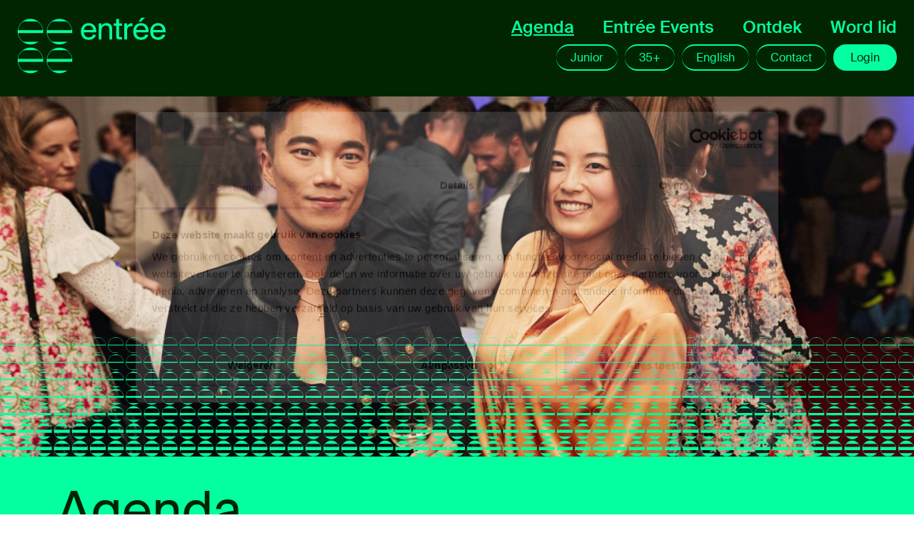

--- FILE ---
content_type: text/html;charset=utf-8
request_url: https://p.jouwentree.nl/agenda?event_price_range=20_to_40&facet_event_age_indication=4-5&facet_event_composer=Arlen&facet_event_genre=Klassiek&facet_event_scope=Intiem&has_entree_event=true
body_size: 128643
content:
<!DOCTYPE html><html><head><meta charset="utf-8">
<meta name="viewport" content="width=device-width, initial-scale=1">
<title>Agenda - Entrée - Nederlands</title>
<link rel="icon" type="image/x-icon" href="/favicon-entree.ico">
<link rel="apple-touch-icon" sizes="180x180" href="/images/favicons-entree/apple-touch-icon.png">
<link rel="icon" type="image/svg+xml" href="/images/favicons-entree/favicon.svg">
<link rel="icon" type="image/png" sizes="96x96" href="/images/favicons-entree/favicon-96x96.png">
<link rel="icon" type="image/png" sizes="32x32" href="/images/favicons-entree/favicon-32x32.png">
<link rel="icon" type="image/png" sizes="16x16" href="/images/favicons-entree/favicon-16x16.png">
<link rel="manifest" href="/images/favicons-entree/site.webmanifest">
<link rel="alternate icon" type="image/x-icon" href="/images/favicons-entree/favicon.ico">
<link rel="mask-icon" href="/images/favicons-entree/safari-pinned-tab.svg" color="#F5EA04">
<link rel="apple-mobile-web-app-title" content="JouwEntree">
<meta name="description" content>
<meta name="keywords" content>
<meta name="robots" content>
<meta name="twitter:card" content="summary_large_image">
<meta name="twitter:site" content="@Concertgebouw">
<meta name="twitter:url" content="https://jouwentree.nl/agenda">
<meta name="twitter:title" content="Agenda - Entrée - Nederlands">
<meta name="twitter:description" content>
<meta name="twitter:image" content="https://d35w1qwxagl33g.cloudfront.net/common/_375x450_crop_center-center_none/Entrée-Essentials-Brahms-3-2022-10-08-23.17.22-DSC00351-Milagro-Elstak.jpg?stamp=2403211448&tag=xs">
<meta property="og:url" content="https://jouwentree.nl/agenda">
<meta property="og:type" content="website">
<meta property="og:title" content="Agenda - Entrée - Nederlands">
<meta property="og:image" content="https://d35w1qwxagl33g.cloudfront.net/common/_375x450_crop_center-center_none/Entrée-Essentials-Brahms-3-2022-10-08-23.17.22-DSC00351-Milagro-Elstak.jpg?stamp=2403211448&tag=xs">
<meta property="og:image:width" content="375">
<meta property="og:image:height" content="450">
<meta property="og:description" content>
<meta property="og:site_name" content="entree">
<meta property="og:locale" content="nl">
<link rel="canonical" href="https://jouwentree.nl/agenda">
<style>.nuxt-icon{display:inline-block}.nuxt-icon svg{height:100%!important;margin-bottom:0!important;width:100%!important}</style>
<style>/*! tailwindcss v3.4.3 | MIT License | https://tailwindcss.com*/*,:after,:before{border:0 solid #e5e7eb;box-sizing:border-box}:after,:before{--tw-content:""}:host,html{line-height:1.5;-webkit-text-size-adjust:100%;font-family:ui-sans-serif,system-ui,sans-serif,Apple Color Emoji,Segoe UI Emoji,Segoe UI Symbol,Noto Color Emoji;font-feature-settings:normal;font-variation-settings:normal;-moz-tab-size:4;-o-tab-size:4;tab-size:4;-webkit-tap-highlight-color:transparent}body{line-height:inherit;margin:0}hr{border-top-width:1px;color:inherit;height:0}abbr:where([title]){-webkit-text-decoration:underline dotted;text-decoration:underline dotted}h1,h2,h3,h4,h5,h6{font-size:inherit;font-weight:inherit}a{color:inherit;text-decoration:inherit}b,strong{font-weight:bolder}code,kbd,pre,samp{font-family:ui-monospace,SFMono-Regular,Menlo,Monaco,Consolas,Liberation Mono,Courier New,monospace;font-feature-settings:normal;font-size:1em;font-variation-settings:normal}small{font-size:80%}sub,sup{font-size:75%;line-height:0;position:relative;vertical-align:baseline}sub{bottom:-.25em}sup{top:-.5em}table{border-collapse:collapse;border-color:inherit;text-indent:0}button,input,optgroup,select,textarea{color:inherit;font-family:inherit;font-feature-settings:inherit;font-size:100%;font-variation-settings:inherit;font-weight:inherit;letter-spacing:inherit;line-height:inherit;margin:0;padding:0}button,select{text-transform:none}button,input:where([type=button]),input:where([type=reset]),input:where([type=submit]){-webkit-appearance:button;background-color:transparent;background-image:none}:-moz-focusring{outline:auto}:-moz-ui-invalid{box-shadow:none}progress{vertical-align:baseline}::-webkit-inner-spin-button,::-webkit-outer-spin-button{height:auto}[type=search]{-webkit-appearance:textfield;outline-offset:-2px}::-webkit-search-decoration{-webkit-appearance:none}::-webkit-file-upload-button{-webkit-appearance:button;font:inherit}summary{display:list-item}blockquote,dd,dl,figure,h1,h2,h3,h4,h5,h6,hr,p,pre{margin:0}fieldset{margin:0}fieldset,legend{padding:0}menu,ol,ul{list-style:none;margin:0;padding:0}dialog{padding:0}textarea{resize:vertical}input::-moz-placeholder,textarea::-moz-placeholder{color:#9ca3af;opacity:1}input::placeholder,textarea::placeholder{color:#9ca3af;opacity:1}[role=button],button{cursor:pointer}:disabled{cursor:default}audio,canvas,embed,iframe,img,object,svg,video{display:block;vertical-align:middle}img,video{height:auto;max-width:100%}[hidden]{display:none}@font-face{font-display:swap;font-family:SuisseIntl;font-style:normal;font-weight:300;src:url(/_nuxt/SuisseIntl-Light-WebM.BSKhvpQ_.woff2) format("woff2")}@font-face{font-display:swap;font-family:SuisseIntl;font-style:normal;font-weight:400;src:url(/_nuxt/SuisseIntl-Regular-WebM.0UDEUt_8.woff2) format("woff2")}@font-face{font-display:swap;font-family:SuisseIntl;font-style:normal;font-weight:500;src:url(/_nuxt/SuisseIntl-Medium-WebM.BBtZoIj1.woff2) format("woff2")}@font-face{font-display:swap;font-family:SuisseWorks;font-style:normal;font-weight:400;src:url(/_nuxt/SuisseWorks-Regular-WebXL.Bk8Ef_7a.woff2) format("woff2")}.theme-entree,:root{--theme-primary:#002500;--theme-secondary:#03ff9f;--theme-tertiary:#ffdbc4;--theme-quaternary:#03ff9f;--theme-quinary:#002500;--theme-senary:#b385ff;--theme-septenary:#ffdac4;--theme-octonary:#b385ff;--theme-nonary:#b385ff;--theme-decanary:#ffdac4;--theme-undenary:#b385ff}.theme-concertvrienden{--theme-primary:#2a124e;--theme-secondary:#ff483e;--theme-tertiary:#a7a3ff;--theme-quaternary:#a7a3ff;--theme-quinary:#ffb56e;--theme-senary:#ff483e;--theme-septenary:#ffb56e;--theme-octonary:#2a124e;--theme-nonary:#a7a3ff;--theme-decanary:#2a124e;--theme-undenary:#ffb56e}html{scroll-behavior:smooth}*,:after,:before{--tw-border-spacing-x:0;--tw-border-spacing-y:0;--tw-translate-x:0;--tw-translate-y:0;--tw-rotate:0;--tw-skew-x:0;--tw-skew-y:0;--tw-scale-x:1;--tw-scale-y:1;--tw-pan-x: ;--tw-pan-y: ;--tw-pinch-zoom: ;--tw-scroll-snap-strictness:proximity;--tw-gradient-from-position: ;--tw-gradient-via-position: ;--tw-gradient-to-position: ;--tw-ordinal: ;--tw-slashed-zero: ;--tw-numeric-figure: ;--tw-numeric-spacing: ;--tw-numeric-fraction: ;--tw-ring-inset: ;--tw-ring-offset-width:0px;--tw-ring-offset-color:#fff;--tw-ring-color:rgba(59,130,246,.5);--tw-ring-offset-shadow:0 0 #0000;--tw-ring-shadow:0 0 #0000;--tw-shadow:0 0 #0000;--tw-shadow-colored:0 0 #0000;--tw-blur: ;--tw-brightness: ;--tw-contrast: ;--tw-grayscale: ;--tw-hue-rotate: ;--tw-invert: ;--tw-saturate: ;--tw-sepia: ;--tw-drop-shadow: ;--tw-backdrop-blur: ;--tw-backdrop-brightness: ;--tw-backdrop-contrast: ;--tw-backdrop-grayscale: ;--tw-backdrop-hue-rotate: ;--tw-backdrop-invert: ;--tw-backdrop-opacity: ;--tw-backdrop-saturate: ;--tw-backdrop-sepia: ;--tw-contain-size: ;--tw-contain-layout: ;--tw-contain-paint: ;--tw-contain-style: }::backdrop{--tw-border-spacing-x:0;--tw-border-spacing-y:0;--tw-translate-x:0;--tw-translate-y:0;--tw-rotate:0;--tw-skew-x:0;--tw-skew-y:0;--tw-scale-x:1;--tw-scale-y:1;--tw-pan-x: ;--tw-pan-y: ;--tw-pinch-zoom: ;--tw-scroll-snap-strictness:proximity;--tw-gradient-from-position: ;--tw-gradient-via-position: ;--tw-gradient-to-position: ;--tw-ordinal: ;--tw-slashed-zero: ;--tw-numeric-figure: ;--tw-numeric-spacing: ;--tw-numeric-fraction: ;--tw-ring-inset: ;--tw-ring-offset-width:0px;--tw-ring-offset-color:#fff;--tw-ring-color:rgba(59,130,246,.5);--tw-ring-offset-shadow:0 0 #0000;--tw-ring-shadow:0 0 #0000;--tw-shadow:0 0 #0000;--tw-shadow-colored:0 0 #0000;--tw-blur: ;--tw-brightness: ;--tw-contrast: ;--tw-grayscale: ;--tw-hue-rotate: ;--tw-invert: ;--tw-saturate: ;--tw-sepia: ;--tw-drop-shadow: ;--tw-backdrop-blur: ;--tw-backdrop-brightness: ;--tw-backdrop-contrast: ;--tw-backdrop-grayscale: ;--tw-backdrop-hue-rotate: ;--tw-backdrop-invert: ;--tw-backdrop-opacity: ;--tw-backdrop-saturate: ;--tw-backdrop-sepia: ;--tw-contain-size: ;--tw-contain-layout: ;--tw-contain-paint: ;--tw-contain-style: }.container{width:100%}@media (min-width:640px){.container{max-width:640px}}@media (min-width:768px){.container{max-width:768px}}@media (min-width:1024px){.container{max-width:1024px}}@media (min-width:1280px){.container{max-width:1280px}}@media (min-width:1440px){.container{max-width:1440px}}.\!pointer-events-none{pointer-events:none!important}.pointer-events-none{pointer-events:none}.\!visible{visibility:visible!important}.visible{visibility:visible}.invisible{visibility:hidden}.static{position:static}.\!fixed{position:fixed!important}.fixed{position:fixed}.absolute{position:absolute}.relative{position:relative}.sticky{position:sticky}.inset-0{inset:0}.bottom-0{bottom:0}.bottom-4{bottom:1rem}.bottom-full{bottom:100%}.left-0{left:0}.left-1{left:.25rem}.left-1\.5{left:.375rem}.left-1\/2{left:50%}.left-2\.5{left:.625rem}.left-4{left:1rem}.left-80{left:20rem}.left-\[0\.5em\]{left:.5em}.left-\[calc\(50\%-40px\)\]{left:calc(50% - 40px)}.left-\[calc\(90\%-40px\)\]{left:calc(90% - 40px)}.left-full{left:100%}.right-0{right:0}.right-1{right:.25rem}.right-1\.5{right:.375rem}.right-3{right:.75rem}.right-5{right:1.25rem}.top-0{top:0}.top-1{top:.25rem}.top-1\.5{top:.375rem}.top-1\/2{top:50%}.top-4{top:1rem}.top-5{top:1.25rem}.top-\[360px\]{top:360px}.top-\[calc\(100\%\+0\.5em\)\],.top-\[calc\(100\%_\+_0\.5em\)\]{top:calc(100% + .5em)}.top-\[calc\(50\%-40px\)\]{top:calc(50% - 40px)}.top-\[calc\(90\%-40px\)\]{top:calc(90% - 40px)}.top-auto{top:auto}.top-full{top:100%}.z-10{z-index:10}.z-20{z-index:20}.z-30{z-index:30}.z-50{z-index:50}.z-\[999\]{z-index:999}.z-auto{z-index:auto}.col-span-1{grid-column:span 1/span 1}.col-span-2{grid-column:span 2/span 2}.col-span-full{grid-column:1/-1}.col-start-1{grid-column-start:1}.col-start-2{grid-column-start:2}.col-start-3{grid-column-start:3}.col-end-1{grid-column-end:1}.col-end-2{grid-column-end:2}.col-end-3{grid-column-end:3}.m-0{margin:0}.m-0\.5{margin:.125rem}.m-1{margin:.25rem}.m-1\.5{margin:.375rem}.m-4{margin:1rem}.m-\[0\.16em\]{margin:.16em}.m-auto{margin:auto}.-mx-1{margin-left:-.25rem;margin-right:-.25rem}.mx-0{margin-left:0;margin-right:0}.mx-0\.5{margin-left:.125rem;margin-right:.125rem}.mx-1{margin-left:.25rem;margin-right:.25rem}.mx-1\.5{margin-left:.375rem;margin-right:.375rem}.mx-auto{margin-left:auto;margin-right:auto}.my-1{margin-bottom:.25rem;margin-top:.25rem}.my-1\.5{margin-bottom:.375rem;margin-top:.375rem}.my-12{margin-bottom:3rem;margin-top:3rem}.my-2{margin-bottom:.5rem;margin-top:.5rem}.my-4{margin-bottom:1rem;margin-top:1rem}.my-8{margin-bottom:2rem;margin-top:2rem}.my-auto{margin-bottom:auto;margin-top:auto}.\!mb-0{margin-bottom:0!important}.\!ml-0{margin-left:0!important}.\!ml-1{margin-left:.25rem!important}.\!ml-1\.5{margin-left:.375rem!important}.\!mr-0{margin-right:0!important}.\!mr-1{margin-right:.25rem!important}.\!mr-1\.5{margin-right:.375rem!important}.-mb-0{margin-bottom:0}.-mb-0\.5{margin-bottom:-.125rem}.-mb-1{margin-bottom:-.25rem}.-mb-1\.5{margin-bottom:-.375rem}.-ml-0{margin-left:0}.-ml-0\.5{margin-left:-.125rem}.-ml-2{margin-left:-.5rem}.-mr-0{margin-right:0}.-mr-0\.5{margin-right:-.125rem}.-mt-0{margin-top:0}.-mt-0\.5{margin-top:-.125rem}.-mt-1{margin-top:-.25rem}.-mt-1\.5{margin-top:-.375rem}.-mt-px{margin-top:-1px}.mb-0{margin-bottom:0}.mb-0\.5{margin-bottom:.125rem}.mb-1{margin-bottom:.25rem}.mb-1\.5{margin-bottom:.375rem}.mb-12{margin-bottom:3rem}.mb-2{margin-bottom:.5rem}.mb-3{margin-bottom:.75rem}.mb-3\.5{margin-bottom:.875rem}.mb-4{margin-bottom:1rem}.mb-5{margin-bottom:1.25rem}.mb-6{margin-bottom:1.5rem}.mb-8{margin-bottom:2rem}.mb-auto{margin-bottom:auto}.ml-0{margin-left:0}.ml-0\.5{margin-left:.125rem}.ml-1{margin-left:.25rem}.ml-1\.5{margin-left:.375rem}.ml-10{margin-left:2.5rem}.ml-2{margin-left:.5rem}.ml-2\.5{margin-left:.625rem}.ml-3{margin-left:.75rem}.ml-4{margin-left:1rem}.ml-\[1\.5em\]{margin-left:1.5em}.ml-\[min\(2em\2c 1\.7rem\)\]{margin-left:min(2em,1.7rem)}.ml-auto{margin-left:auto}.mr-0{margin-right:0}.mr-0\.5{margin-right:.125rem}.mr-1{margin-right:.25rem}.mr-1\.5{margin-right:.375rem}.mr-10{margin-right:2.5rem}.mr-2{margin-right:.5rem}.mr-3{margin-right:.75rem}.mr-5{margin-right:1.25rem}.mr-6{margin-right:1.5rem}.mr-auto{margin-right:auto}.mt-0{margin-top:0}.mt-0\.5{margin-top:.125rem}.mt-1{margin-top:.25rem}.mt-1\.5{margin-top:.375rem}.mt-12{margin-top:3rem}.mt-2{margin-top:.5rem}.mt-2\.5{margin-top:.625rem}.mt-20{margin-top:5rem}.mt-3{margin-top:.75rem}.mt-4{margin-top:1rem}.mt-5{margin-top:1.25rem}.mt-6{margin-top:1.5rem}.mt-8{margin-top:2rem}.mt-auto{margin-top:auto}.box-content{box-sizing:content-box}.block{display:block}.inline-block{display:inline-block}.inline{display:inline}.flex{display:flex}.\!inline-flex{display:inline-flex!important}.inline-flex{display:inline-flex}.grid{display:grid}.hidden{display:none}.aspect-\[2\/1\]{aspect-ratio:2/1}.aspect-\[3\/1\]{aspect-ratio:3/1}.aspect-\[4\/5\]{aspect-ratio:4/5}.aspect-square{aspect-ratio:1/1}.\!h-\[150px\]{height:150px!important}.\!h-\[188px\]{height:188px!important}.h-0{height:0}.h-1{height:.25rem}.h-1\.5{height:.375rem}.h-11{height:2.75rem}.h-12{height:3rem}.h-14{height:3.5rem}.h-16{height:4rem}.h-20{height:5rem}.h-3{height:.75rem}.h-3\.5{height:.875rem}.h-3\/4{height:75%}.h-32{height:8rem}.h-4{height:1rem}.h-5{height:1.25rem}.h-6{height:1.5rem}.h-8{height:2rem}.h-9{height:2.25rem}.h-\[1\.5em\]{height:1.5em}.h-\[1\.5rem\]{height:1.5rem}.h-\[10px\]{height:10px}.h-\[1em\]{height:1em}.h-\[2\.25em\]{height:2.25em}.h-\[350px\]{height:350px}.h-\[3px\]{height:3px}.h-\[450px\]{height:450px}.h-\[480px\]{height:480px}.h-\[50px\]{height:50px}.h-\[calc\(100\%-2px\)\]{height:calc(100% - 2px)}.h-auto{height:auto}.h-full{height:100%}.h-screen{height:100vh}.max-h-36{max-height:9rem}.max-h-52{max-height:13rem}.max-h-\[200px\]{max-height:200px}.max-h-\[70vh\]{max-height:70vh}.max-h-none{max-height:none}.min-h-20{min-height:5rem}.\!w-14{width:3.5rem!important}.\!w-\[0\%\]{width:0!important}.\!w-\[1\.5em\]{width:1.5em!important}.\!w-auto{width:auto!important}.\!w-full{width:100%!important}.w-0{width:0}.w-1\.5{width:.375rem}.w-1\/2{width:50%}.w-11{width:2.75rem}.w-12{width:3rem}.w-16{width:4rem}.w-20{width:5rem}.w-28{width:7rem}.w-3{width:.75rem}.w-3\.5{width:.875rem}.w-3\/4{width:75%}.w-32{width:8rem}.w-36{width:9rem}.w-4{width:1rem}.w-5{width:1.25rem}.w-6{width:1.5rem}.w-72{width:18rem}.w-8{width:2rem}.w-96{width:24rem}.w-\[0\.75em\]{width:.75em}.w-\[1\.25em\]{width:1.25em}.w-\[1\.5em\]{width:1.5em}.w-\[1\.5rem\]{width:1.5rem}.w-\[100\%-2rem\]{width:100%-2rem}.w-\[100vw\]{width:100vw}.w-\[10px\]{width:10px}.w-\[130px\]{width:130px}.w-\[1em\]{width:1em}.w-\[2\.25em\]{width:2.25em}.w-\[2\.5em\]{width:2.5em}.w-\[2em\]{width:2em}.w-\[2rem\]{width:2rem}.w-\[3px\]{width:3px}.w-\[43\%\]{width:43%}.w-\[4px\]{width:4px}.w-\[50px\]{width:50px}.w-\[85\%\]{width:85%}.w-\[calc\(\(100\%\/10\)-0\.5em\)\]{width:calc(10% - .5em)}.w-\[calc\(100\%\+1rem\)\]{width:calc(100% + 1rem)}.w-\[min\(20em\2c 75\%\)\]{width:min(20em,75%)}.w-auto{width:auto}.w-fit{width:-moz-fit-content;width:fit-content}.w-full{width:100%}.w-max{width:-moz-max-content;width:max-content}.min-w-0{min-width:0}.min-w-\[1\.5em\]{min-width:1.5em}.min-w-\[1em\]{min-width:1em}.min-w-\[20em\]{min-width:20em}.min-w-\[3em\]{min-width:3em}.\!max-w-\[45\%\]{max-width:45%!important}.max-w-4xl{max-width:56rem}.max-w-\[18\.5em\]{max-width:18.5em}.max-w-\[22px\]{max-width:22px}.max-w-\[30rem\]{max-width:30rem}.max-w-\[32rem\]{max-width:32rem}.max-w-\[50\%\]{max-width:50%}.max-w-\[66\.66\%\]{max-width:66.66%}.max-w-full{max-width:100%}.max-w-none{max-width:none}.flex-shrink-0{flex-shrink:0}.shrink{flex-shrink:1}.shrink-0{flex-shrink:0}.shrink-\[2\]{flex-shrink:2}.flex-grow,.grow{flex-grow:1}.grow-0{flex-grow:0}.grow-\[2\]{flex-grow:2}.-translate-x-1\/2{--tw-translate-x:-50%}.-translate-x-1\/2,.-translate-x-full{transform:translate(var(--tw-translate-x),var(--tw-translate-y)) rotate(var(--tw-rotate)) skewX(var(--tw-skew-x)) skewY(var(--tw-skew-y)) scaleX(var(--tw-scale-x)) scaleY(var(--tw-scale-y))}.-translate-x-full{--tw-translate-x:-100%}.-translate-y-1\/2{--tw-translate-y:-50%}.-translate-y-1\/2,.-translate-y-\[4px\]{transform:translate(var(--tw-translate-x),var(--tw-translate-y)) rotate(var(--tw-rotate)) skewX(var(--tw-skew-x)) skewY(var(--tw-skew-y)) scaleX(var(--tw-scale-x)) scaleY(var(--tw-scale-y))}.-translate-y-\[4px\]{--tw-translate-y:-4px}.rotate-0{--tw-rotate:0deg}.rotate-0,.rotate-180{transform:translate(var(--tw-translate-x),var(--tw-translate-y)) rotate(var(--tw-rotate)) skewX(var(--tw-skew-x)) skewY(var(--tw-skew-y)) scaleX(var(--tw-scale-x)) scaleY(var(--tw-scale-y))}.rotate-180{--tw-rotate:180deg}.rotate-90{--tw-rotate:90deg}.rotate-90,.transform{transform:translate(var(--tw-translate-x),var(--tw-translate-y)) rotate(var(--tw-rotate)) skewX(var(--tw-skew-x)) skewY(var(--tw-skew-y)) scaleX(var(--tw-scale-x)) scaleY(var(--tw-scale-y))}.animate-spin{animation:spin 1s linear infinite}.\!cursor-not-allowed{cursor:not-allowed!important}.cursor-default{cursor:default}.cursor-not-allowed{cursor:not-allowed}.cursor-pointer{cursor:pointer}.touch-manipulation{touch-action:manipulation}.select-none{-webkit-user-select:none;-moz-user-select:none;user-select:none}.list-disc{list-style-type:disc}.list-none{list-style-type:none}.appearance-none{-webkit-appearance:none;-moz-appearance:none;appearance:none}.grid-cols-1{grid-template-columns:repeat(1,minmax(0,1fr))}.grid-cols-2{grid-template-columns:repeat(2,minmax(0,1fr))}.grid-cols-3{grid-template-columns:repeat(3,minmax(0,1fr))}.grid-cols-4{grid-template-columns:repeat(4,minmax(0,1fr))}.grid-cols-5{grid-template-columns:repeat(5,minmax(0,1fr))}.grid-cols-6{grid-template-columns:repeat(6,minmax(0,1fr))}.grid-cols-7{grid-template-columns:repeat(7,minmax(0,1fr))}.grid-cols-\[2\.5em_1fr_2\.5em\]{grid-template-columns:2.5em 1fr 2.5em}.flex-row{flex-direction:row}.flex-col{flex-direction:column}.flex-wrap{flex-wrap:wrap}.content-center{align-content:center}.items-start{align-items:flex-start}.items-center{align-items:center}.justify-start{justify-content:flex-start}.justify-end{justify-content:flex-end}.justify-center{justify-content:center}.justify-between{justify-content:space-between}.gap-11{gap:2.75rem}.gap-4{gap:1rem}.gap-5{gap:1.25rem}.gap-6{gap:1.5rem}.gap-x-10{-moz-column-gap:2.5rem;column-gap:2.5rem}.gap-x-3{-moz-column-gap:.75rem;column-gap:.75rem}.gap-x-4{-moz-column-gap:1rem;column-gap:1rem}.gap-x-5{-moz-column-gap:1.25rem;column-gap:1.25rem}.gap-x-6{-moz-column-gap:1.5rem;column-gap:1.5rem}.gap-y-10{row-gap:2.5rem}.gap-y-12{row-gap:3rem}.gap-y-16{row-gap:4rem}.gap-y-4{row-gap:1rem}.gap-y-5{row-gap:1.25rem}.space-x-4>:not([hidden])~:not([hidden]){--tw-space-x-reverse:0;margin-left:calc(1rem*(1 - var(--tw-space-x-reverse)));margin-right:calc(1rem*var(--tw-space-x-reverse))}.self-start{align-self:flex-start}.self-center{align-self:center}.self-stretch{align-self:stretch}.justify-self-center{justify-self:center}.overflow-auto{overflow:auto}.overflow-hidden{overflow:hidden}.overflow-clip{overflow:clip}.overflow-scroll{overflow:scroll}.overflow-y-auto{overflow-y:auto}.overflow-x-hidden{overflow-x:hidden}.overflow-y-scroll{overflow-y:scroll}.truncate{overflow:hidden;white-space:nowrap}.text-ellipsis,.truncate{text-overflow:ellipsis}.whitespace-nowrap{white-space:nowrap}.break-words{overflow-wrap:break-word}.\!rounded-none{border-radius:0!important}.rounded{border-radius:.25rem}.rounded-\[20px\]{border-radius:20px}.rounded-full{border-radius:9999px}.rounded-lg{border-radius:.5rem}.rounded-none{border-radius:0}.rounded-b-3xl{border-bottom-left-radius:1.5rem;border-bottom-right-radius:1.5rem}.rounded-b-none{border-bottom-left-radius:0;border-bottom-right-radius:0}.rounded-t-none{border-top-left-radius:0;border-top-right-radius:0}.rounded-bl-none{border-bottom-left-radius:0}.rounded-br-none{border-bottom-right-radius:0}.rounded-tl-none{border-top-left-radius:0}.rounded-tr-none{border-top-right-radius:0}.border{border-width:1px}.border-0{border-width:0}.border-2{border-width:2px}.border-4{border-width:4px}.border-x-0{border-left-width:0;border-right-width:0}.border-x-\[0\.5px\]{border-left-width:.5px;border-right-width:.5px}.border-y-\[2px\]{border-bottom-width:2px;border-top-width:2px}.border-y-\[3px\]{border-bottom-width:3px;border-top-width:3px}.border-b{border-bottom-width:1px}.border-b-2{border-bottom-width:2px}.border-b-4{border-bottom-width:4px}.border-l-4{border-left-width:4px}.border-r-4{border-right-width:4px}.border-t{border-top-width:1px}.border-t-0{border-top-width:0}.border-t-4{border-top-width:4px}.border-solid{border-style:solid}.border-dashed{border-style:dashed}.\!border-none{border-style:none!important}.border-none{border-style:none}.border-app-theme-nonary{border-color:var(--theme-nonary)}.border-app-theme-primary{border-color:var(--theme-primary)}.border-app-theme-quaternary{border-color:var(--theme-quaternary)}.border-app-theme-quinary{border-color:var(--theme-quinary)}.border-app-theme-secondary{border-color:var(--theme-secondary)}.border-app-theme-senary{border-color:var(--theme-senary)}.border-app-theme-septenary{border-color:var(--theme-septenary)}.border-app-theme-tertiary{border-color:var(--theme-tertiary)}.border-app-theme-undenary{border-color:var(--theme-undenary)}.border-gray-100{--tw-border-opacity:1;border-color:rgb(243 244 246/var(--tw-border-opacity))}.border-gray-200{--tw-border-opacity:1;border-color:rgb(229 231 235/var(--tw-border-opacity))}.border-gray-300{--tw-border-opacity:1;border-color:rgb(209 213 219/var(--tw-border-opacity))}.border-gray-400{--tw-border-opacity:1;border-color:rgb(156 163 175/var(--tw-border-opacity))}.border-gray-500{--tw-border-opacity:1;border-color:rgb(107 114 128/var(--tw-border-opacity))}.border-gray-600{--tw-border-opacity:1;border-color:rgb(75 85 99/var(--tw-border-opacity))}.border-gray-700{--tw-border-opacity:1;border-color:rgb(55 65 81/var(--tw-border-opacity))}.border-gray-800{--tw-border-opacity:1;border-color:rgb(31 41 55/var(--tw-border-opacity))}.border-purple-500{--tw-border-opacity:1;border-color:rgb(168 85 247/var(--tw-border-opacity))}.border-purple-600{--tw-border-opacity:1;border-color:rgb(147 51 234/var(--tw-border-opacity))}.border-red-500{--tw-border-opacity:1;border-color:rgb(239 68 68/var(--tw-border-opacity))}.border-transparent{border-color:transparent}.border-t-purple-600{--tw-border-opacity:1;border-top-color:rgb(147 51 234/var(--tw-border-opacity))}.\!bg-transparent{background-color:transparent!important}.bg-app-theme-nonary{background-color:var(--theme-nonary)}.bg-app-theme-octonary{background-color:var(--theme-octonary)}.bg-app-theme-primary{background-color:var(--theme-primary)}.bg-app-theme-quaternary{background-color:var(--theme-quaternary)}.bg-app-theme-quinary{background-color:var(--theme-quinary)}.bg-app-theme-secondary{background-color:var(--theme-secondary)}.bg-app-theme-senary{background-color:var(--theme-senary)}.bg-app-theme-septenary{background-color:var(--theme-septenary)}.bg-app-theme-tertiary{background-color:var(--theme-tertiary)}.bg-app-theme-undenary{background-color:var(--theme-undenary)}.bg-black{--tw-bg-opacity:1;background-color:rgb(0 0 0/var(--tw-bg-opacity))}.bg-gray-100{--tw-bg-opacity:1;background-color:rgb(243 244 246/var(--tw-bg-opacity))}.bg-gray-200{--tw-bg-opacity:1;background-color:rgb(229 231 235/var(--tw-bg-opacity))}.bg-gray-300{--tw-bg-opacity:1;background-color:rgb(209 213 219/var(--tw-bg-opacity))}.bg-gray-400{--tw-bg-opacity:1;background-color:rgb(156 163 175/var(--tw-bg-opacity))}.bg-gray-400\/50{background-color:rgba(156,163,175,.5)}.bg-gray-50{--tw-bg-opacity:1;background-color:rgb(249 250 251/var(--tw-bg-opacity))}.bg-gray-500{--tw-bg-opacity:1;background-color:rgb(107 114 128/var(--tw-bg-opacity))}.bg-gray-500\/50{background-color:hsla(220,9%,46%,.5)}.bg-gray-600{--tw-bg-opacity:1;background-color:rgb(75 85 99/var(--tw-bg-opacity))}.bg-gray-700{--tw-bg-opacity:1;background-color:rgb(55 65 81/var(--tw-bg-opacity))}.bg-gray-700\/40{background-color:rgba(55,65,81,.4)}.bg-gray-800{--tw-bg-opacity:1;background-color:rgb(31 41 55/var(--tw-bg-opacity))}.bg-gray-800\/5{background-color:rgba(31,41,55,.05)}.bg-gray-800\/50{background-color:rgba(31,41,55,.5)}.bg-gray-900{--tw-bg-opacity:1;background-color:rgb(17 24 39/var(--tw-bg-opacity))}.bg-gray-900\/50{background-color:rgba(17,24,39,.5)}.bg-purple-100{--tw-bg-opacity:1;background-color:rgb(243 232 255/var(--tw-bg-opacity))}.bg-purple-50{--tw-bg-opacity:1;background-color:rgb(250 245 255/var(--tw-bg-opacity))}.bg-purple-50\/5{background-color:rgba(250,245,255,.05)}.bg-purple-600{--tw-bg-opacity:1;background-color:rgb(147 51 234/var(--tw-bg-opacity))}.bg-purple-700{--tw-bg-opacity:1;background-color:rgb(126 34 206/var(--tw-bg-opacity))}.bg-purple-800{--tw-bg-opacity:1;background-color:rgb(107 33 168/var(--tw-bg-opacity))}.bg-purple-900{--tw-bg-opacity:1;background-color:rgb(88 28 135/var(--tw-bg-opacity))}.bg-red-500{--tw-bg-opacity:1;background-color:rgb(239 68 68/var(--tw-bg-opacity))}.bg-red-600{--tw-bg-opacity:1;background-color:rgb(220 38 38/var(--tw-bg-opacity))}.bg-transparent{background-color:transparent}.bg-white{--tw-bg-opacity:1;background-color:rgb(255 255 255/var(--tw-bg-opacity))}.bg-gradient-to-t{background-image:linear-gradient(to top,var(--tw-gradient-stops))}.bg-none{background-image:none}.from-\[\#000000bf\]{--tw-gradient-from:#000000bf var(--tw-gradient-from-position);--tw-gradient-to:transparent var(--tw-gradient-to-position);--tw-gradient-stops:var(--tw-gradient-from),var(--tw-gradient-to)}.object-contain{-o-object-fit:contain;object-fit:contain}.object-cover{-o-object-fit:cover;object-fit:cover}.\!p-0{padding:0!important}.\!p-1{padding:.25rem!important}.\!p-1\.5{padding:.375rem!important}.p-0{padding:0}.p-0\.5{padding:.125rem}.p-1{padding:.25rem}.p-1\.5{padding:.375rem}.p-2{padding:.5rem}.p-2\.5{padding:.625rem}.p-3{padding:.75rem}.p-3\.5{padding:.875rem}.p-4{padding:1rem}.p-5{padding:1.25rem}.\!px-0{padding-left:0!important;padding-right:0!important}.\!px-2{padding-left:.5rem!important;padding-right:.5rem!important}.\!px-2\.5{padding-left:.625rem!important;padding-right:.625rem!important}.\!px-3{padding-left:.75rem!important;padding-right:.75rem!important}.\!px-3\.5{padding-left:.875rem!important;padding-right:.875rem!important}.\!py-1{padding-bottom:.25rem!important;padding-top:.25rem!important}.\!py-1\.5{padding-bottom:.375rem!important;padding-top:.375rem!important}.px-1{padding-left:.25rem;padding-right:.25rem}.px-1\.5{padding-left:.375rem;padding-right:.375rem}.px-2{padding-left:.5rem;padding-right:.5rem}.px-2\.5{padding-left:.625rem;padding-right:.625rem}.px-20{padding-left:5rem;padding-right:5rem}.px-3{padding-left:.75rem;padding-right:.75rem}.px-4{padding-left:1rem;padding-right:1rem}.px-5{padding-left:1.25rem;padding-right:1.25rem}.px-6{padding-left:1.5rem;padding-right:1.5rem}.px-9{padding-left:2.25rem;padding-right:2.25rem}.px-\[1px\]{padding-left:1px;padding-right:1px}.px-\[2px\]{padding-left:2px;padding-right:2px}.py-0{padding-bottom:0;padding-top:0}.py-0\.5{padding-bottom:.125rem;padding-top:.125rem}.py-1{padding-bottom:.25rem;padding-top:.25rem}.py-1\.5{padding-bottom:.375rem;padding-top:.375rem}.py-2{padding-bottom:.5rem;padding-top:.5rem}.py-2\.5{padding-bottom:.625rem;padding-top:.625rem}.py-3{padding-bottom:.75rem;padding-top:.75rem}.py-4{padding-bottom:1rem;padding-top:1rem}.py-5{padding-bottom:1.25rem;padding-top:1.25rem}.py-6{padding-bottom:1.5rem;padding-top:1.5rem}.py-8{padding-bottom:2rem;padding-top:2rem}.py-px{padding-bottom:1px;padding-top:1px}.\!pl-0{padding-left:0!important}.\!pr-0{padding-right:0!important}.pb-1{padding-bottom:.25rem}.pb-1\.5{padding-bottom:.375rem}.pb-10{padding-bottom:2.5rem}.pb-2{padding-bottom:.5rem}.pb-20{padding-bottom:5rem}.pb-3{padding-bottom:.75rem}.pb-3\.5{padding-bottom:.875rem}.pb-4{padding-bottom:1rem}.pb-5{padding-bottom:1.25rem}.pb-6{padding-bottom:1.5rem}.pb-8{padding-bottom:2rem}.pl-0{padding-left:0}.pl-1{padding-left:.25rem}.pl-1\.5{padding-left:.375rem}.pl-2{padding-left:.5rem}.pl-2\.5{padding-left:.625rem}.pl-4{padding-left:1rem}.pl-6{padding-left:1.5rem}.pl-\[1\.5em\]{padding-left:1.5em}.pl-\[12px\]{padding-left:12px}.pl-\[8\%\]{padding-left:8%}.pl-\[8px\]{padding-left:8px}.pr-0{padding-right:0}.pr-1{padding-right:.25rem}.pr-1\.5{padding-right:.375rem}.pr-10{padding-right:2.5rem}.pr-3{padding-right:.75rem}.pr-32{padding-right:8rem}.pr-4{padding-right:1rem}.pr-5{padding-right:1.25rem}.pr-\[12px\]{padding-right:12px}.pr-\[2em\]{padding-right:2em}.pr-\[8px\]{padding-right:8px}.pt-0{padding-top:0}.pt-1{padding-top:.25rem}.pt-1\.5{padding-top:.375rem}.pt-12{padding-top:3rem}.pt-16{padding-top:4rem}.pt-20{padding-top:5rem}.pt-44{padding-top:11rem}.pt-5{padding-top:1.25rem}.pt-7{padding-top:1.75rem}.pt-8{padding-top:2rem}.pt-\[122px\]{padding-top:122px}.pt-\[8\%\]{padding-top:8%}.pt-px{padding-top:1px}.text-left{text-align:left}.text-center{text-align:center}.font-suisse-intl{font-family:SuisseIntl,ui-sans-serif}.font-suisse-works{font-family:SuisseWorks,ui-sans-serif}.\!text-base{font-size:16px!important;line-height:160%!important}.text-2xl{font-size:24px;line-height:120%}.text-3xl{font-size:32px;line-height:105%}.text-4xl{font-size:36px;line-height:105%}.text-\[0px\]{font-size:0}.text-\[10px\]{font-size:10px}.text-\[12px\]{font-size:12px}.text-base{font-size:16px;line-height:160%}.text-lg{font-size:18px;line-height:150%}.text-sm{font-size:14px;line-height:100%}.text-xl{font-size:20px;line-height:160%}.\!font-normal{font-weight:400!important}.font-bold{font-weight:700}.font-light{font-weight:300}.font-medium{font-weight:500}.font-normal{font-weight:400}.font-semibold{font-weight:600}.uppercase{text-transform:uppercase}.lowercase{text-transform:lowercase}.capitalize{text-transform:capitalize}.italic{font-style:italic}.leading-5{line-height:1.25rem}.leading-6{line-height:1.5rem}.leading-7{line-height:1.75rem}.leading-none{line-height:1}.leading-tight{line-height:1.25}.tracking-tighter{letter-spacing:-.05em}.\!text-gray-300{--tw-text-opacity:1!important;color:rgb(209 213 219/var(--tw-text-opacity))!important}.\!text-gray-400{--tw-text-opacity:1!important;color:rgb(156 163 175/var(--tw-text-opacity))!important}.\!text-gray-500{--tw-text-opacity:1!important;color:rgb(107 114 128/var(--tw-text-opacity))!important}.\!text-gray-600{--tw-text-opacity:1!important;color:rgb(75 85 99/var(--tw-text-opacity))!important}.\!text-inherit{color:inherit!important}.\!text-red-400{--tw-text-opacity:1!important;color:rgb(248 113 113/var(--tw-text-opacity))!important}.\!text-red-500{--tw-text-opacity:1!important;color:rgb(239 68 68/var(--tw-text-opacity))!important}.\!text-transparent{color:transparent!important}.\!text-white{--tw-text-opacity:1!important;color:rgb(255 255 255/var(--tw-text-opacity))!important}.text-app-theme-decanary{color:var(--theme-decanary)}.text-app-theme-nonary{color:var(--theme-nonary)}.text-app-theme-primary{color:var(--theme-primary)}.text-app-theme-quaternary{color:var(--theme-quaternary)}.text-app-theme-quinary{color:var(--theme-quinary)}.text-app-theme-secondary{color:var(--theme-secondary)}.text-app-theme-senary{color:var(--theme-senary)}.text-app-theme-septenary{color:var(--theme-septenary)}.text-app-theme-tertiary{color:var(--theme-tertiary)}.text-app-theme-undenary{color:var(--theme-undenary)}.text-current{color:currentColor}.text-gray-100{--tw-text-opacity:1;color:rgb(243 244 246/var(--tw-text-opacity))}.text-gray-200{--tw-text-opacity:1;color:rgb(229 231 235/var(--tw-text-opacity))}.text-gray-300{--tw-text-opacity:1;color:rgb(209 213 219/var(--tw-text-opacity))}.text-gray-400{--tw-text-opacity:1;color:rgb(156 163 175/var(--tw-text-opacity))}.text-gray-400\/50{color:rgba(156,163,175,.5)}.text-gray-500{--tw-text-opacity:1;color:rgb(107 114 128/var(--tw-text-opacity))}.text-gray-600{--tw-text-opacity:1;color:rgb(75 85 99/var(--tw-text-opacity))}.text-gray-700{--tw-text-opacity:1;color:rgb(55 65 81/var(--tw-text-opacity))}.text-green-500{--tw-text-opacity:1;color:rgb(34 197 94/var(--tw-text-opacity))}.text-inherit{color:inherit}.text-purple-100{--tw-text-opacity:1;color:rgb(243 232 255/var(--tw-text-opacity))}.text-purple-500{--tw-text-opacity:1;color:rgb(168 85 247/var(--tw-text-opacity))}.text-purple-600{--tw-text-opacity:1;color:rgb(147 51 234/var(--tw-text-opacity))}.text-red-400{--tw-text-opacity:1;color:rgb(248 113 113/var(--tw-text-opacity))}.text-red-600{--tw-text-opacity:1;color:rgb(220 38 38/var(--tw-text-opacity))}.text-transparent{color:transparent}.text-white{--tw-text-opacity:1;color:rgb(255 255 255/var(--tw-text-opacity))}.text-yellow-400{--tw-text-opacity:1;color:rgb(250 204 21/var(--tw-text-opacity))}.underline{text-decoration-line:underline}.no-underline{text-decoration-line:none}.underline-offset-2{text-underline-offset:2px}.underline-offset-4{text-underline-offset:4px}.antialiased{-webkit-font-smoothing:antialiased;-moz-osx-font-smoothing:grayscale}.placeholder-gray-400\/50::-moz-placeholder{color:rgba(156,163,175,.5)}.placeholder-gray-400\/50::placeholder{color:rgba(156,163,175,.5)}.\!caret-gray-300{caret-color:#d1d5db!important}.\!caret-gray-700{caret-color:#374151!important}.opacity-0{opacity:0}.opacity-100{opacity:1}.opacity-25{opacity:.25}.opacity-50{opacity:.5}.\!shadow-none{--tw-shadow:0 0 #0000!important;--tw-shadow-colored:0 0 #0000!important;box-shadow:var(--tw-ring-offset-shadow,0 0 #0000),var(--tw-ring-shadow,0 0 #0000),var(--tw-shadow)!important}.shadow-\[0_0_0_2px_rgba\(255\2c 255\2c 255\2c 1\)\2c 0_0_0_3px_rgba\(0\2c 0\2c 0\2c 0\.2\)\]{--tw-shadow:0 0 0 2px #fff,0 0 0 3px rgba(0,0,0,.2);--tw-shadow-colored:0 0 0 2px var(--tw-shadow-color),0 0 0 3px var(--tw-shadow-color);box-shadow:var(--tw-ring-offset-shadow,0 0 #0000),var(--tw-ring-shadow,0 0 #0000),var(--tw-shadow)}.shadow-\[0_0_0_999em_rgba\(0\2c 0\2c 0\2c 0\.5\)\]{--tw-shadow:0 0 0 999em rgba(0,0,0,.5);--tw-shadow-colored:0 0 0 999em var(--tw-shadow-color);box-shadow:var(--tw-ring-offset-shadow,0 0 #0000),var(--tw-ring-shadow,0 0 #0000),var(--tw-shadow)}.shadow-\[0_0_1\.25em_rgba\(0\2c 0\2c 0\2c \.25\)\]{--tw-shadow:0 0 1.25em rgba(0,0,0,.25);--tw-shadow-colored:0 0 1.25em var(--tw-shadow-color);box-shadow:var(--tw-ring-offset-shadow,0 0 #0000),var(--tw-ring-shadow,0 0 #0000),var(--tw-shadow)}.shadow-\[inset_0_0_0_1px_rgba\(0\2c 0\2c 0\2c 0\.1\)\2c 0_1px_2px_0_rgba\(0\2c 0\2c 0\2c 0\.5\)\]{--tw-shadow:inset 0 0 0 1px rgba(0,0,0,.1),0 1px 2px 0 rgba(0,0,0,.5);--tw-shadow-colored:inset 0 0 0 1px var(--tw-shadow-color),0 1px 2px 0 var(--tw-shadow-color);box-shadow:var(--tw-ring-offset-shadow,0 0 #0000),var(--tw-ring-shadow,0 0 #0000),var(--tw-shadow)}.shadow-md{--tw-shadow:0 4px 6px -1px rgba(0,0,0,.1),0 2px 4px -2px rgba(0,0,0,.1);--tw-shadow-colored:0 4px 6px -1px var(--tw-shadow-color),0 2px 4px -2px var(--tw-shadow-color)}.shadow-md,.shadow-none{box-shadow:var(--tw-ring-offset-shadow,0 0 #0000),var(--tw-ring-shadow,0 0 #0000),var(--tw-shadow)}.shadow-none{--tw-shadow:0 0 #0000;--tw-shadow-colored:0 0 #0000}.shadow-sm{--tw-shadow:0 1px 2px 0 rgba(0,0,0,.05);--tw-shadow-colored:0 1px 2px 0 var(--tw-shadow-color);box-shadow:var(--tw-ring-offset-shadow,0 0 #0000),var(--tw-ring-shadow,0 0 #0000),var(--tw-shadow)}.outline-none{outline:2px solid transparent;outline-offset:2px}.outline{outline-style:solid}.outline-2{outline-width:2px}.outline-offset-2{outline-offset:2px}.outline-purple-600{outline-color:#9333ea}.\!ring-0{--tw-ring-offset-shadow:var(--tw-ring-inset) 0 0 0 var(--tw-ring-offset-width) var(--tw-ring-offset-color)!important;--tw-ring-shadow:var(--tw-ring-inset) 0 0 0 calc(var(--tw-ring-offset-width)) var(--tw-ring-color)!important;box-shadow:var(--tw-ring-offset-shadow),var(--tw-ring-shadow),var(--tw-shadow,0 0 #0000)!important}.ring-0{--tw-ring-offset-shadow:var(--tw-ring-inset) 0 0 0 var(--tw-ring-offset-width) var(--tw-ring-offset-color);--tw-ring-shadow:var(--tw-ring-inset) 0 0 0 calc(var(--tw-ring-offset-width)) var(--tw-ring-color)}.ring-0,.ring-1{box-shadow:var(--tw-ring-offset-shadow),var(--tw-ring-shadow),var(--tw-shadow,0 0 #0000)}.ring-1{--tw-ring-offset-shadow:var(--tw-ring-inset) 0 0 0 var(--tw-ring-offset-width) var(--tw-ring-offset-color);--tw-ring-shadow:var(--tw-ring-inset) 0 0 0 calc(1px + var(--tw-ring-offset-width)) var(--tw-ring-color)}.ring-2{--tw-ring-offset-shadow:var(--tw-ring-inset) 0 0 0 var(--tw-ring-offset-width) var(--tw-ring-offset-color);--tw-ring-shadow:var(--tw-ring-inset) 0 0 0 calc(2px + var(--tw-ring-offset-width)) var(--tw-ring-color);box-shadow:var(--tw-ring-offset-shadow),var(--tw-ring-shadow),var(--tw-shadow,0 0 #0000)}.ring-inset{--tw-ring-inset:inset}.\!ring-gray-300{--tw-ring-opacity:1!important;--tw-ring-color:rgb(209 213 219/var(--tw-ring-opacity))!important}.\!ring-gray-500{--tw-ring-opacity:1!important;--tw-ring-color:rgb(107 114 128/var(--tw-ring-opacity))!important}.\!ring-gray-600{--tw-ring-opacity:1!important;--tw-ring-color:rgb(75 85 99/var(--tw-ring-opacity))!important}.\!ring-purple-500{--tw-ring-opacity:1!important;--tw-ring-color:rgb(168 85 247/var(--tw-ring-opacity))!important}.ring-gray-200{--tw-ring-opacity:1;--tw-ring-color:rgb(229 231 235/var(--tw-ring-opacity))}.ring-gray-700{--tw-ring-opacity:1;--tw-ring-color:rgb(55 65 81/var(--tw-ring-opacity))}.ring-purple-200{--tw-ring-opacity:1;--tw-ring-color:rgb(233 213 255/var(--tw-ring-opacity))}.ring-purple-500{--tw-ring-opacity:1;--tw-ring-color:rgb(168 85 247/var(--tw-ring-opacity))}.ring-purple-600{--tw-ring-opacity:1;--tw-ring-color:rgb(147 51 234/var(--tw-ring-opacity))}.ring-red-500{--tw-ring-opacity:1;--tw-ring-color:rgb(239 68 68/var(--tw-ring-opacity))}.ring-offset-2{--tw-ring-offset-width:2px}.ring-offset-gray-700{--tw-ring-offset-color:#374151}.ring-offset-purple-100{--tw-ring-offset-color:#f3e8ff}.ring-offset-purple-500{--tw-ring-offset-color:#a855f7}.ring-offset-white{--tw-ring-offset-color:#fff}.drop-shadow{--tw-drop-shadow:drop-shadow(0 1px 2px rgba(0,0,0,.1)) drop-shadow(0 1px 1px rgba(0,0,0,.06))}.drop-shadow,.grayscale{filter:var(--tw-blur) var(--tw-brightness) var(--tw-contrast) var(--tw-grayscale) var(--tw-hue-rotate) var(--tw-invert) var(--tw-saturate) var(--tw-sepia) var(--tw-drop-shadow)}.grayscale{--tw-grayscale:grayscale(100%)}.filter{filter:var(--tw-blur) var(--tw-brightness) var(--tw-contrast) var(--tw-grayscale) var(--tw-hue-rotate) var(--tw-invert) var(--tw-saturate) var(--tw-sepia) var(--tw-drop-shadow)}.transition{transition-duration:.15s;transition-property:color,background-color,border-color,text-decoration-color,fill,stroke,opacity,box-shadow,transform,filter,-webkit-backdrop-filter;transition-property:color,background-color,border-color,text-decoration-color,fill,stroke,opacity,box-shadow,transform,filter,backdrop-filter;transition-property:color,background-color,border-color,text-decoration-color,fill,stroke,opacity,box-shadow,transform,filter,backdrop-filter,-webkit-backdrop-filter;transition-timing-function:cubic-bezier(.4,0,.2,1)}.transition-all{transition-duration:.15s;transition-property:all;transition-timing-function:cubic-bezier(.4,0,.2,1)}.transition-opacity{transition-property:opacity;transition-timing-function:cubic-bezier(.4,0,.2,1)}.duration-150,.transition-opacity{transition-duration:.15s}.duration-200{transition-duration:.2s}.duration-500{transition-duration:.5s}.ease-in-out{transition-timing-function:cubic-bezier(.4,0,.2,1)}.\[color-scheme\:light\]{color-scheme:light}.\[grid-area\:a\]{grid-area:a}.\[grid-area\:b\]{grid-area:b}.\[grid-area\:c\]{grid-area:c}.\[grid-area\:d\]{grid-area:d}.\[grid-area\:e\]{grid-area:e}.\[grid-template-areas\:\'a_a_a\'_\'b_c_e\'_\'b_d_e\'\]{grid-template-areas:"a a a" "b c e" "b d e"}.\[line-height\:1\.25rem\]{line-height:1.25rem}.\[line-height\:1\.5em\]{line-height:1.5em}@media (min-width:1440px){.\32xl\:container{width:100%}@media (min-width:640px){.\32xl\:container{max-width:640px}}@media (min-width:768px){.\32xl\:container{max-width:768px}}@media (min-width:1024px){.\32xl\:container{max-width:1024px}}@media (min-width:1280px){.\32xl\:container{max-width:1280px}}@media (min-width:1440px){.\32xl\:container{max-width:1440px}}}.selection\:bg-purple-100 ::-moz-selection{--tw-bg-opacity:1;background-color:rgb(243 232 255/var(--tw-bg-opacity))}.selection\:bg-purple-100 ::selection{--tw-bg-opacity:1;background-color:rgb(243 232 255/var(--tw-bg-opacity))}.selection\:text-gray-700 ::-moz-selection{--tw-text-opacity:1;color:rgb(55 65 81/var(--tw-text-opacity))}.selection\:text-gray-700 ::selection{--tw-text-opacity:1;color:rgb(55 65 81/var(--tw-text-opacity))}.selection\:bg-purple-100::-moz-selection{--tw-bg-opacity:1;background-color:rgb(243 232 255/var(--tw-bg-opacity))}.selection\:bg-purple-100::selection{--tw-bg-opacity:1;background-color:rgb(243 232 255/var(--tw-bg-opacity))}.selection\:text-gray-700::-moz-selection{--tw-text-opacity:1;color:rgb(55 65 81/var(--tw-text-opacity))}.selection\:text-gray-700::selection{--tw-text-opacity:1;color:rgb(55 65 81/var(--tw-text-opacity))}.file\:pointer-events-none::file-selector-button{pointer-events:none}.file\:h-0::file-selector-button{height:0}.file\:w-0::file-selector-button{width:0}.file\:overflow-hidden::file-selector-button{overflow:hidden}.placeholder\:text-app-theme-primary::-moz-placeholder{color:var(--theme-primary)}.placeholder\:text-app-theme-primary::placeholder{color:var(--theme-primary)}.placeholder\:text-gray-400::-moz-placeholder{--tw-text-opacity:1;color:rgb(156 163 175/var(--tw-text-opacity))}.placeholder\:text-gray-400::placeholder{--tw-text-opacity:1;color:rgb(156 163 175/var(--tw-text-opacity))}.before\:pointer-events-none:before{content:var(--tw-content);pointer-events:none}.before\:absolute:before{content:var(--tw-content);position:absolute}.before\:inset-0:before{content:var(--tw-content);inset:0}.before\:z-\[2\]:before{content:var(--tw-content);z-index:2}.before\:rounded-none:before{border-radius:0;content:var(--tw-content)}.before\:shadow-\[inset_0_0_0_1px_rgba\(0\2c 0\2c 0\2c 0\.2\)\]:before{content:var(--tw-content);--tw-shadow:inset 0 0 0 1px rgba(0,0,0,.2);--tw-shadow-colored:inset 0 0 0 1px var(--tw-shadow-color);box-shadow:var(--tw-ring-offset-shadow,0 0 #0000),var(--tw-ring-shadow,0 0 #0000),var(--tw-shadow)}.before\:transition-all:before{content:var(--tw-content);transition-duration:.15s;transition-property:all;transition-timing-function:cubic-bezier(.4,0,.2,1)}.before\:content-\[\'\'\]:before{--tw-content:"";content:var(--tw-content)}.after\:absolute:after{content:var(--tw-content);position:absolute}.after\:left-0:after{content:var(--tw-content);left:0}.after\:left-1\/2:after{content:var(--tw-content);left:50%}.after\:top-0:after{content:var(--tw-content);top:0}.after\:top-full:after{content:var(--tw-content);top:100%}.after\:h-full:after{content:var(--tw-content);height:100%}.after\:w-full:after{content:var(--tw-content);width:100%}.after\:-translate-x-1\/2:after{--tw-translate-x:-50%}.after\:-translate-x-1\/2:after,.after\:-translate-y-\[1px\]:after{content:var(--tw-content);transform:translate(var(--tw-translate-x),var(--tw-translate-y)) rotate(var(--tw-rotate)) skewX(var(--tw-skew-x)) skewY(var(--tw-skew-y)) scaleX(var(--tw-scale-x)) scaleY(var(--tw-scale-y))}.after\:-translate-y-\[1px\]:after{--tw-translate-y:-1px}.after\:rounded-none:after{border-radius:0;content:var(--tw-content)}.after\:border-4:after{border-width:4px;content:var(--tw-content)}.after\:border-transparent:after{border-color:transparent;content:var(--tw-content)}.after\:border-t-purple-600:after{content:var(--tw-content);--tw-border-opacity:1;border-top-color:rgb(147 51 234/var(--tw-border-opacity))}.after\:shadow-\[inset_0_0_0_1px_rgba\(0\2c 0\2c 0\2c 0\.2\)\]:after{content:var(--tw-content);--tw-shadow:inset 0 0 0 1px rgba(0,0,0,.2);--tw-shadow-colored:inset 0 0 0 1px var(--tw-shadow-color);box-shadow:var(--tw-ring-offset-shadow,0 0 #0000),var(--tw-ring-shadow,0 0 #0000),var(--tw-shadow)}.after\:content-\[\'\'\]:after{--tw-content:"";content:var(--tw-content)}.after\:content-\[\\\"\\\"\]:after{--tw-content:\"\";content:var(--tw-content)}.first\:-mt-\[3px\]:first-child{margin-top:-3px}.first\:-mt-px:first-child{margin-top:-1px}.first\:mb-0:first-child{margin-bottom:0}.first\:mb-0\.5:first-child{margin-bottom:.125rem}.first\:mt-0:first-child{margin-top:0}.first\:border-t:first-child{border-top-width:1px}.first\:border-t-0:first-child{border-top-width:0}.first\:pt-1:first-child{padding-top:.25rem}.first\:pt-1\.5:first-child{padding-top:.375rem}.first\:pt-px:first-child{padding-top:1px}.last\:mb-0:last-child{margin-bottom:0}.last\:border-b-0:last-child{border-bottom-width:0}.last\:pb-1:last-child{padding-bottom:.25rem}.last\:pb-1\.5:last-child{padding-bottom:.375rem}.first\:last\:-mb-\[3px\]:last-child:first-child{margin-bottom:-3px}.first\:last\:pb-\[2px\]:last-child:first-child{padding-bottom:2px}.empty\:mb-0:empty{margin-bottom:0}.empty\:hidden:empty{display:none}.focus-within\:\!border-purple-500:focus-within{--tw-border-opacity:1!important;border-color:rgb(168 85 247/var(--tw-border-opacity))!important}.focus-within\:ring-1:focus-within{--tw-ring-offset-shadow:var(--tw-ring-inset) 0 0 0 var(--tw-ring-offset-width) var(--tw-ring-offset-color);--tw-ring-shadow:var(--tw-ring-inset) 0 0 0 calc(1px + var(--tw-ring-offset-width)) var(--tw-ring-color);box-shadow:var(--tw-ring-offset-shadow),var(--tw-ring-shadow),var(--tw-shadow,0 0 #0000)}.focus-within\:\!ring-purple-500:focus-within{--tw-ring-opacity:1!important;--tw-ring-color:rgb(168 85 247/var(--tw-ring-opacity))!important}.hover\:z-10:hover{z-index:10}.hover\:rounded:hover{border-radius:.25rem}.hover\:border-app-theme-nonary:hover{border-color:var(--theme-nonary)}.hover\:border-app-theme-primary:hover{border-color:var(--theme-primary)}.hover\:border-app-theme-quaternary:hover{border-color:var(--theme-quaternary)}.hover\:border-app-theme-secondary:hover{border-color:var(--theme-secondary)}.hover\:border-app-theme-senary:hover{border-color:var(--theme-senary)}.hover\:border-app-theme-septenary:hover{border-color:var(--theme-septenary)}.hover\:border-app-theme-tertiary:hover{border-color:var(--theme-tertiary)}.hover\:border-purple-600:hover{--tw-border-opacity:1;border-color:rgb(147 51 234/var(--tw-border-opacity))}.hover\:bg-app-theme-decanary:hover{background-color:var(--theme-decanary)}.hover\:bg-app-theme-nonary:hover{background-color:var(--theme-nonary)}.hover\:bg-app-theme-primary:hover{background-color:var(--theme-primary)}.hover\:bg-app-theme-quaternary:hover{background-color:var(--theme-quaternary)}.hover\:bg-app-theme-quinary:hover{background-color:var(--theme-quinary)}.hover\:bg-app-theme-secondary:hover{background-color:var(--theme-secondary)}.hover\:bg-app-theme-senary:hover{background-color:var(--theme-senary)}.hover\:bg-app-theme-septenary:hover{background-color:var(--theme-septenary)}.hover\:bg-app-theme-tertiary:hover{background-color:var(--theme-tertiary)}.hover\:bg-gray-100:hover{--tw-bg-opacity:1;background-color:rgb(243 244 246/var(--tw-bg-opacity))}.hover\:bg-gray-200:hover{--tw-bg-opacity:1;background-color:rgb(229 231 235/var(--tw-bg-opacity))}.hover\:bg-gray-300:hover{--tw-bg-opacity:1;background-color:rgb(209 213 219/var(--tw-bg-opacity))}.hover\:bg-gray-400:hover{--tw-bg-opacity:1;background-color:rgb(156 163 175/var(--tw-bg-opacity))}.hover\:bg-gray-800:hover{--tw-bg-opacity:1;background-color:rgb(31 41 55/var(--tw-bg-opacity))}.hover\:bg-purple-100:hover{--tw-bg-opacity:1;background-color:rgb(243 232 255/var(--tw-bg-opacity))}.hover\:bg-purple-700:hover{--tw-bg-opacity:1;background-color:rgb(126 34 206/var(--tw-bg-opacity))}.hover\:\!text-red-500:hover{--tw-text-opacity:1!important;color:rgb(239 68 68/var(--tw-text-opacity))!important}.hover\:text-app-theme-nonary:hover{color:var(--theme-nonary)}.hover\:text-app-theme-primary:hover{color:var(--theme-primary)}.hover\:text-app-theme-quaternary:hover{color:var(--theme-quaternary)}.hover\:text-app-theme-quinary:hover{color:var(--theme-quinary)}.hover\:text-app-theme-secondary:hover{color:var(--theme-secondary)}.hover\:text-app-theme-senary:hover{color:var(--theme-senary)}.hover\:text-app-theme-septenary:hover{color:var(--theme-septenary)}.hover\:text-app-theme-tertiary:hover{color:var(--theme-tertiary)}.hover\:text-green-500:hover{--tw-text-opacity:1;color:rgb(34 197 94/var(--tw-text-opacity))}.hover\:text-purple-600:hover{--tw-text-opacity:1;color:rgb(147 51 234/var(--tw-text-opacity))}.hover\:text-red-400:hover{--tw-text-opacity:1;color:rgb(248 113 113/var(--tw-text-opacity))}.hover\:underline:hover{text-decoration-line:underline}.hover\:opacity-100:hover{opacity:1}.hover\:shadow-lg:hover{--tw-shadow:0 10px 15px -3px rgba(0,0,0,.1),0 4px 6px -4px rgba(0,0,0,.1);--tw-shadow-colored:0 10px 15px -3px var(--tw-shadow-color),0 4px 6px -4px var(--tw-shadow-color);box-shadow:var(--tw-ring-offset-shadow,0 0 #0000),var(--tw-ring-shadow,0 0 #0000),var(--tw-shadow)}.hover\:brightness-105:hover{--tw-brightness:brightness(1.05);filter:var(--tw-blur) var(--tw-brightness) var(--tw-contrast) var(--tw-grayscale) var(--tw-hue-rotate) var(--tw-invert) var(--tw-saturate) var(--tw-sepia) var(--tw-drop-shadow)}.focus\:z-10:focus{z-index:10}.focus\:border-purple-500:focus{--tw-border-opacity:1;border-color:rgb(168 85 247/var(--tw-border-opacity))}.focus\:bg-white:focus{--tw-bg-opacity:1;background-color:rgb(255 255 255/var(--tw-bg-opacity))}.focus\:text-gray-700:focus{--tw-text-opacity:1;color:rgb(55 65 81/var(--tw-text-opacity))}.focus\:outline-none:focus{outline:2px solid transparent;outline-offset:2px}.focus\:outline:focus{outline-style:solid}.focus\:outline-2:focus{outline-width:2px}.focus\:outline-offset-2:focus{outline-offset:2px}.focus\:outline-purple-600:focus{outline-color:#9333ea}.focus\:ring-0:focus{--tw-ring-offset-shadow:var(--tw-ring-inset) 0 0 0 var(--tw-ring-offset-width) var(--tw-ring-offset-color);--tw-ring-shadow:var(--tw-ring-inset) 0 0 0 calc(var(--tw-ring-offset-width)) var(--tw-ring-color);box-shadow:var(--tw-ring-offset-shadow),var(--tw-ring-shadow),var(--tw-shadow,0 0 #0000)}.focus-visible\:z-10:focus-visible{z-index:10}.focus-visible\:rounded-none:focus-visible{border-radius:0}.focus-visible\:text-purple-600:focus-visible{--tw-text-opacity:1;color:rgb(147 51 234/var(--tw-text-opacity))}.focus-visible\:outline-none:focus-visible{outline:2px solid transparent;outline-offset:2px}.focus-visible\:outline-0:focus-visible{outline-width:0}.focus-visible\:outline-purple-600:focus-visible{outline-color:#9333ea}.focus-visible\:ring-1:focus-visible{--tw-ring-offset-shadow:var(--tw-ring-inset) 0 0 0 var(--tw-ring-offset-width) var(--tw-ring-offset-color);--tw-ring-shadow:var(--tw-ring-inset) 0 0 0 calc(1px + var(--tw-ring-offset-width)) var(--tw-ring-color);box-shadow:var(--tw-ring-offset-shadow),var(--tw-ring-shadow),var(--tw-shadow,0 0 #0000)}.focus-visible\:ring-2:focus-visible{--tw-ring-offset-shadow:var(--tw-ring-inset) 0 0 0 var(--tw-ring-offset-width) var(--tw-ring-offset-color);--tw-ring-shadow:var(--tw-ring-inset) 0 0 0 calc(2px + var(--tw-ring-offset-width)) var(--tw-ring-color);box-shadow:var(--tw-ring-offset-shadow),var(--tw-ring-shadow),var(--tw-shadow,0 0 #0000)}.focus-visible\:ring-purple-500:focus-visible{--tw-ring-opacity:1;--tw-ring-color:rgb(168 85 247/var(--tw-ring-opacity))}.focus-visible\:ring-offset-2:focus-visible{--tw-ring-offset-width:2px}.active\:bg-purple-700:active{--tw-bg-opacity:1;background-color:rgb(126 34 206/var(--tw-bg-opacity))}.active\:text-purple-100:active{--tw-text-opacity:1;color:rgb(243 232 255/var(--tw-text-opacity))}.disabled\:cursor-not-allowed:disabled{cursor:not-allowed}.disabled\:border-gray-400:disabled{--tw-border-opacity:1;border-color:rgb(156 163 175/var(--tw-border-opacity))}.disabled\:bg-gray-200:disabled{--tw-bg-opacity:1;background-color:rgb(229 231 235/var(--tw-bg-opacity))}.disabled\:bg-gray-400:disabled{--tw-bg-opacity:1;background-color:rgb(156 163 175/var(--tw-bg-opacity))}.disabled\:\!text-gray-400:disabled{--tw-text-opacity:1!important;color:rgb(156 163 175/var(--tw-text-opacity))!important}.disabled\:\!text-gray-500:disabled{--tw-text-opacity:1!important;color:rgb(107 114 128/var(--tw-text-opacity))!important}.disabled\:text-gray-100:disabled{--tw-text-opacity:1;color:rgb(243 244 246/var(--tw-text-opacity))}.disabled\:opacity-25:disabled{opacity:.25}.disabled\:opacity-50:disabled{opacity:.5}.disabled\:hover\:text-current:hover:disabled{color:currentColor}.disabled\:hover\:text-inherit:hover:disabled{color:inherit}.disabled\:hover\:outline-none:hover:disabled{outline:2px solid transparent;outline-offset:2px}.group:hover .group-hover\:visible{visibility:visible}.group:hover .group-hover\:ml-5{margin-left:1.25rem}.group:hover .group-hover\:border-app-theme-nonary{border-color:var(--theme-nonary)}.group:hover .group-hover\:border-app-theme-quaternary{border-color:var(--theme-quaternary)}.group:hover .group-hover\:border-app-theme-secondary{border-color:var(--theme-secondary)}.group:hover .group-hover\:border-app-theme-senary{border-color:var(--theme-senary)}.group:hover .group-hover\:border-app-theme-septenary{border-color:var(--theme-septenary)}.group:hover .group-hover\:border-app-theme-tertiary{border-color:var(--theme-tertiary)}.group:hover .group-hover\:bg-app-theme-decanary{background-color:var(--theme-decanary)}.group:hover .group-hover\:bg-app-theme-quaternary{background-color:var(--theme-quaternary)}.group:hover .group-hover\:bg-app-theme-senary{background-color:var(--theme-senary)}.group:hover .group-hover\:bg-app-theme-septenary{background-color:var(--theme-septenary)}.group:hover .group-hover\:text-app-theme-nonary{color:var(--theme-nonary)}.group:hover .group-hover\:text-app-theme-primary{color:var(--theme-primary)}.group:hover .group-hover\:text-app-theme-quaternary{color:var(--theme-quaternary)}.group:hover .group-hover\:text-app-theme-quinary{color:var(--theme-quinary)}.group:hover .group-hover\:text-app-theme-secondary{color:var(--theme-secondary)}.group:hover .group-hover\:text-app-theme-senary{color:var(--theme-senary)}.group:hover .group-hover\:text-app-theme-septenary{color:var(--theme-septenary)}.group:hover .group-hover\:text-app-theme-tertiary{color:var(--theme-tertiary)}.group:hover .group-hover\:opacity-100{opacity:1}.group:focus-visible .group-focus-visible\:opacity-100{opacity:1}.group\/option .group-\[\]\/option\:\!rounded-none{border-radius:0!important}.group\/summary .group-\[\]\/summary\:text-base{font-size:16px;line-height:160%}.group\/multistep .group-\[\]\/multistep\:shadow-none,.group\/repeater .group-\[\]\/repeater\:shadow-none{--tw-shadow:0 0 #0000;--tw-shadow-colored:0 0 #0000;box-shadow:var(--tw-ring-offset-shadow,0 0 #0000),var(--tw-ring-shadow,0 0 #0000),var(--tw-shadow)}.group\/summary .group-\[\]\/summary\:outline-none{outline:2px solid transparent;outline-offset:2px}.group\/summary .group-\[\]\/summary\:ring-purple-600{--tw-ring-opacity:1;--tw-ring-color:rgb(147 51 234/var(--tw-ring-opacity))}.group\/summary .group-\[\]\/summary\:focus-visible\:ring-2:focus-visible{--tw-ring-offset-shadow:var(--tw-ring-inset) 0 0 0 var(--tw-ring-offset-width) var(--tw-ring-offset-color);--tw-ring-shadow:var(--tw-ring-inset) 0 0 0 calc(2px + var(--tw-ring-offset-width)) var(--tw-ring-color);box-shadow:var(--tw-ring-offset-shadow),var(--tw-ring-shadow),var(--tw-shadow,0 0 #0000)}.peer:first-child~.peer-first\:mb-0{margin-bottom:0}.peer:first-child~.peer-first\:font-normal{font-weight:400}.peer:checked~.peer-checked\:border-purple-600{--tw-border-opacity:1;border-color:rgb(147 51 234/var(--tw-border-opacity))}.peer:checked~.peer-checked\:bg-purple-50{--tw-bg-opacity:1;background-color:rgb(250 245 255/var(--tw-bg-opacity))}.peer:checked~.peer-checked\:bg-purple-600{--tw-bg-opacity:1;background-color:rgb(147 51 234/var(--tw-bg-opacity))}.peer:checked~.peer-checked\:bg-purple-900{--tw-bg-opacity:1;background-color:rgb(88 28 135/var(--tw-bg-opacity))}.peer:checked~.peer-checked\:text-purple-400{--tw-text-opacity:1;color:rgb(192 132 252/var(--tw-text-opacity))}.peer:checked~.peer-checked\:text-purple-600{--tw-text-opacity:1;color:rgb(147 51 234/var(--tw-text-opacity))}.peer:focus-visible~.peer-focus-visible\:ring-1{--tw-ring-offset-shadow:var(--tw-ring-inset) 0 0 0 var(--tw-ring-offset-width) var(--tw-ring-offset-color);--tw-ring-shadow:var(--tw-ring-inset) 0 0 0 calc(1px + var(--tw-ring-offset-width)) var(--tw-ring-color);box-shadow:var(--tw-ring-offset-shadow),var(--tw-ring-shadow),var(--tw-shadow,0 0 #0000)}.peer:focus-visible~.peer-focus-visible\:ring-2{--tw-ring-offset-shadow:var(--tw-ring-inset) 0 0 0 var(--tw-ring-offset-width) var(--tw-ring-offset-color);--tw-ring-shadow:var(--tw-ring-inset) 0 0 0 calc(2px + var(--tw-ring-offset-width)) var(--tw-ring-color);box-shadow:var(--tw-ring-offset-shadow),var(--tw-ring-shadow),var(--tw-shadow,0 0 #0000)}.peer:focus-visible~.peer-focus-visible\:ring-purple-500{--tw-ring-opacity:1;--tw-ring-color:rgb(168 85 247/var(--tw-ring-opacity))}.peer:focus-visible~.peer-focus-visible\:ring-offset-1{--tw-ring-offset-width:1px}.peer:focus-visible~.peer-focus-visible\:ring-offset-2{--tw-ring-offset-width:2px}.peer:disabled~.peer-disabled\:cursor-not-allowed{cursor:not-allowed}.peer:disabled~.peer-disabled\:bg-gray-100{--tw-bg-opacity:1;background-color:rgb(243 244 246/var(--tw-bg-opacity))}.peer:disabled~.peer-disabled\:bg-gray-600\/50{background-color:rgba(75,85,99,.5)}.aria-selected\:z-\[2\][aria-selected=true]{z-index:2}.aria-selected\:border-transparent[aria-selected=true]{border-color:transparent}.aria-selected\:\!bg-purple-600[aria-selected=true]{--tw-bg-opacity:1!important;background-color:rgb(147 51 234/var(--tw-bg-opacity))!important}.aria-selected\:bg-purple-100[aria-selected=true]{--tw-bg-opacity:1;background-color:rgb(243 232 255/var(--tw-bg-opacity))}.aria-selected\:bg-purple-600[aria-selected=true]{--tw-bg-opacity:1;background-color:rgb(147 51 234/var(--tw-bg-opacity))}.aria-selected\:bg-purple-900[aria-selected=true]{--tw-bg-opacity:1;background-color:rgb(88 28 135/var(--tw-bg-opacity))}.aria-selected\:\!text-white[aria-selected=true]{--tw-text-opacity:1!important;color:rgb(255 255 255/var(--tw-text-opacity))!important}.aria-selected\:text-white[aria-selected=true]{--tw-text-opacity:1;color:rgb(255 255 255/var(--tw-text-opacity))}.aria-selected\:ring-1[aria-selected=true]{--tw-ring-offset-shadow:var(--tw-ring-inset) 0 0 0 var(--tw-ring-offset-width) var(--tw-ring-offset-color);--tw-ring-shadow:var(--tw-ring-inset) 0 0 0 calc(1px + var(--tw-ring-offset-width)) var(--tw-ring-color);box-shadow:var(--tw-ring-offset-shadow),var(--tw-ring-shadow),var(--tw-shadow,0 0 #0000)}.aria-selected\:ring-purple-200[aria-selected=true]{--tw-ring-opacity:1;--tw-ring-color:rgb(233 213 255/var(--tw-ring-opacity))}.aria-selected\:ring-purple-600[aria-selected=true]{--tw-ring-opacity:1;--tw-ring-color:rgb(147 51 234/var(--tw-ring-opacity))}.aria-\[pressed\=true\]\:bg-purple-600[aria-pressed=true]{--tw-bg-opacity:1;background-color:rgb(147 51 234/var(--tw-bg-opacity))}.aria-\[pressed\=true\]\:text-white[aria-pressed=true]{--tw-text-opacity:1;color:rgb(255 255 255/var(--tw-text-opacity))}.data-\[disabled\=true\]\:pointer-events-none[data-disabled=true],.data-\[disabled\]\:pointer-events-none[data-disabled]{pointer-events:none}.data-\[is-active\=true\]\:z-\[2\][data-is-active=true]{z-index:2}.data-\[is-target\=true\]\:z-20[data-is-target=true]{z-index:20}.data-\[has-multiple\]\:mb-\[1\.25em\][data-has-multiple]{margin-bottom:1.25em}.data-\[disabled\=true\]\:cursor-default[data-disabled=true]{cursor:default}.data-\[disabled\]\:cursor-not-allowed[data-disabled]{cursor:not-allowed}.data-\[disabled\]\:select-none[data-disabled]{-webkit-user-select:none;-moz-user-select:none;user-select:none}.data-\[vertical\=true\]\:flex-col[data-vertical=true]{flex-direction:column}.data-\[is-active\=true\]\:border-transparent[data-is-active=true]{border-color:transparent}.data-\[active\=false\]\:bg-gray-300[data-active=false]{--tw-bg-opacity:1;background-color:rgb(209 213 219/var(--tw-bg-opacity))}.data-\[active\=true\]\:bg-white[data-active=true]{--tw-bg-opacity:1;background-color:rgb(255 255 255/var(--tw-bg-opacity))}.data-\[is-active\=true\]\:bg-purple-100[data-is-active=true],.data-\[is-active\]\:bg-purple-100[data-is-active]{--tw-bg-opacity:1;background-color:rgb(243 232 255/var(--tw-bg-opacity))}.data-\[placeholder\]\:text-gray-400[data-placeholder]{--tw-text-opacity:1;color:rgb(156 163 175/var(--tw-text-opacity))}.data-\[disabled\=true\]\:opacity-50[data-disabled=true]{opacity:.5}.data-\[disabled\]\:opacity-100[data-disabled]{opacity:1}.data-\[disabled\]\:opacity-50[data-disabled]{opacity:.5}.data-\[is-extra\=true\]\:opacity-25[data-is-extra=true]{opacity:.25}.data-\[prevent-focus-style\]\:shadow-\[0_0_0_2px_rgba\(255\2c 255\2c 255\2c 1\)\2c 0_0_0_3px_rgba\(0\2c 0\2c 0\2c 0\.2\)\][data-prevent-focus-style]{--tw-shadow:0 0 0 2px #fff,0 0 0 3px rgba(0,0,0,.2);--tw-shadow-colored:0 0 0 2px var(--tw-shadow-color),0 0 0 3px var(--tw-shadow-color);box-shadow:var(--tw-ring-offset-shadow,0 0 #0000),var(--tw-ring-shadow,0 0 #0000),var(--tw-shadow)}.data-\[active-selection\=true\]\:ring-2[data-active-selection=true]{--tw-ring-offset-shadow:var(--tw-ring-inset) 0 0 0 var(--tw-ring-offset-width) var(--tw-ring-offset-color);--tw-ring-shadow:var(--tw-ring-inset) 0 0 0 calc(2px + var(--tw-ring-offset-width)) var(--tw-ring-color);box-shadow:var(--tw-ring-offset-shadow),var(--tw-ring-shadow),var(--tw-shadow,0 0 #0000)}.data-\[is-active\=true\]\:ring-1[data-is-active=true]{--tw-ring-offset-shadow:var(--tw-ring-inset) 0 0 0 var(--tw-ring-offset-width) var(--tw-ring-offset-color);--tw-ring-shadow:var(--tw-ring-inset) 0 0 0 calc(1px + var(--tw-ring-offset-width)) var(--tw-ring-color);box-shadow:var(--tw-ring-offset-shadow),var(--tw-ring-shadow),var(--tw-shadow,0 0 #0000)}.data-\[active-selection\=true\]\:ring-purple-500[data-active-selection=true]{--tw-ring-opacity:1;--tw-ring-color:rgb(168 85 247/var(--tw-ring-opacity))}.data-\[is-active\=true\]\:ring-purple-200[data-is-active=true]{--tw-ring-opacity:1;--tw-ring-color:rgb(233 213 255/var(--tw-ring-opacity))}.data-\[is-active\]\:before\:ring-1[data-is-active]:before{content:var(--tw-content);--tw-ring-offset-shadow:var(--tw-ring-inset) 0 0 0 var(--tw-ring-offset-width) var(--tw-ring-offset-color);--tw-ring-shadow:var(--tw-ring-inset) 0 0 0 calc(1px + var(--tw-ring-offset-width)) var(--tw-ring-color);box-shadow:var(--tw-ring-offset-shadow),var(--tw-ring-shadow),var(--tw-shadow,0 0 #0000)}.data-\[is-active\]\:before\:ring-inset[data-is-active]:before{content:var(--tw-content);--tw-ring-inset:inset}.data-\[is-active\]\:before\:ring-purple-500[data-is-active]:before{content:var(--tw-content);--tw-ring-opacity:1;--tw-ring-color:rgb(168 85 247/var(--tw-ring-opacity))}.data-\[is-active\]\:before\:ring-offset-purple-100[data-is-active]:before{content:var(--tw-content);--tw-ring-offset-color:#f3e8ff}.data-\[active\=true\]\:after\:pointer-events-none[data-active=true]:after{content:var(--tw-content);pointer-events:none}.data-\[active\=true\]\:after\:absolute[data-active=true]:after{content:var(--tw-content);position:absolute}.data-\[active\=true\]\:after\:left-1\/2[data-active=true]:after{content:var(--tw-content);left:50%}.data-\[active\=true\]\:after\:top-1\/2[data-active=true]:after{content:var(--tw-content);top:50%}.data-\[active\=true\]\:after\:z-\[2\][data-active=true]:after{content:var(--tw-content);z-index:2}.data-\[active\=true\]\:after\:block[data-active=true]:after{content:var(--tw-content);display:block}.data-\[active\=true\]\:after\:h-1\.5[data-active=true]:after{content:var(--tw-content);height:.375rem}.data-\[active\=true\]\:after\:w-1\.5[data-active=true]:after{content:var(--tw-content);width:.375rem}.data-\[active\=true\]\:after\:-translate-x-1\/2[data-active=true]:after{--tw-translate-x:-50%}.data-\[active\=true\]\:after\:-translate-x-1\/2[data-active=true]:after,.data-\[active\=true\]\:after\:-translate-y-1\/2[data-active=true]:after{content:var(--tw-content);transform:translate(var(--tw-translate-x),var(--tw-translate-y)) rotate(var(--tw-rotate)) skewX(var(--tw-skew-x)) skewY(var(--tw-skew-y)) scaleX(var(--tw-scale-x)) scaleY(var(--tw-scale-y))}.data-\[active\=true\]\:after\:-translate-y-1\/2[data-active=true]:after{--tw-translate-y:-50%}.data-\[active\=true\]\:after\:rounded-full[data-active=true]:after{border-radius:9999px;content:var(--tw-content)}.data-\[active\=true\]\:after\:bg-white[data-active=true]:after{content:var(--tw-content);--tw-bg-opacity:1;background-color:rgb(255 255 255/var(--tw-bg-opacity))}.data-\[active\=true\]\:after\:ring-1[data-active=true]:after{content:var(--tw-content);--tw-ring-offset-shadow:var(--tw-ring-inset) 0 0 0 var(--tw-ring-offset-width) var(--tw-ring-offset-color);--tw-ring-shadow:var(--tw-ring-inset) 0 0 0 calc(1px + var(--tw-ring-offset-width)) var(--tw-ring-color);box-shadow:var(--tw-ring-offset-shadow),var(--tw-ring-shadow),var(--tw-shadow,0 0 #0000)}.data-\[active\=true\]\:after\:ring-\[rgba\(0\2c 0\2c 0\2c 0\.33\)\][data-active=true]:after{content:var(--tw-content);--tw-ring-color:rgba(0,0,0,.33)}.data-\[active\=true\]\:after\:content-\[\'\'\][data-active=true]:after{--tw-content:"";content:var(--tw-content)}.data-\[is-active\]\:first\:before\:rounded-none:first-child[data-is-active]:before{border-radius:0;content:var(--tw-content)}.data-\[is-active\]\:first\:before\:rounded-b-none:first-child[data-is-active]:before{border-bottom-left-radius:0;border-bottom-right-radius:0;content:var(--tw-content)}.data-\[is-active\]\:last\:before\:rounded-none:last-child[data-is-active]:before{border-radius:0;content:var(--tw-content)}.data-\[is-active\]\:last\:before\:rounded-t-none:last-child[data-is-active]:before{border-top-left-radius:0;border-top-right-radius:0;content:var(--tw-content)}.data-\[is-active\]\:first\:last\:before\:rounded-none:last-child:first-child[data-is-active]:before{border-radius:0;content:var(--tw-content)}.group[data-disabled=true] .group-data-\[disabled\=true\]\:pointer-events-none,.group[data-disabled] .group-data-\[disabled\]\:pointer-events-none,.group\/repeater[data-disabled] .group-data-\[disabled\]\/repeater\:pointer-events-none{pointer-events:none}.group[data-inline][data-disabled] .group-data-\[inline\]\:group-data-\[disabled\]\:\!pointer-events-none{pointer-events:none!important}.group[data-inline] .group-data-\[inline\]\:static,.group[data-multiple] .group-data-\[multiple\]\:static{position:static}.group\/wrapper[data-tab-style=\"progress\"] .group-data-\[tab-style\=\\\"progress\\\"\]\/wrapper\:absolute{position:absolute}.group\/wrapper[data-tab-style=\"progress\"] .group-data-\[tab-style\=\\\"progress\\\"\]\/wrapper\:relative,.group\/wrapper[data-tab-style=\"tab\"] .group-data-\[tab-style\=\\\"tab\\\"\]\/wrapper\:relative{position:relative}.group\/wrapper[data-tab-style=\"progress\"] .group-data-\[tab-style\=\\\"progress\\\"\]\/wrapper\:top-full{top:100%}.group\/wrapper[data-tab-style=\"tab\"] .group-data-\[tab-style\=\\\"tab\\\"\]\/wrapper\:right-1{right:.25rem}.group\/wrapper[data-tab-style=\"tab\"] .group-data-\[tab-style\=\\\"tab\\\"\]\/wrapper\:top-1{top:.25rem}.group[data-inline] .group-data-\[inline\]\:z-auto{z-index:auto}.group\/wrapper[data-tab-style=\"progress\"] .group-data-\[tab-style\=\\\"progress\\\"\]\/wrapper\:z-10{z-index:10}.group\/panel[data-panel=month] .group-data-\[panel\=month\]\/panel\:col-start-3,.group\/panel[data-panel=time] .group-data-\[panel\=time\]\/panel\:col-start-3{grid-column-start:3}.group[data-overscroll] .group-data-\[overscroll\]\:m-0{margin:0}.group[data-prefix-icon] .group-data-\[prefix-icon\]\:m-1\.5,.group[data-suffix-icon] .group-data-\[suffix-icon\]\:m-1\.5{margin:.375rem}.group[data-prefix-icon] .group-data-\[prefix-icon\]\:mx-1\.5,.group[data-suffix-icon] .group-data-\[suffix-icon\]\:mx-1\.5{margin-left:.375rem;margin-right:.375rem}.group\/wrapper[data-tab-style=\"progress\"] .group-data-\[tab-style\=\\\"progress\\\"\]\/wrapper\:my-5{margin-bottom:1.25rem;margin-top:1.25rem}.group[data-inline] .group-data-\[inline\]\:-mt-1{margin-top:-.25rem}.group[data-inline] .group-data-\[inline\]\:mb-1\.5{margin-bottom:.375rem}.group[data-multiple] .group-data-\[multiple\]\:-mt-1\.5{margin-top:-.375rem}.group[data-multiple] .group-data-\[multiple\]\:mb-0{margin-bottom:0}.group[data-multiple] .group-data-\[multiple\]\:mb-1{margin-bottom:.25rem}.group[data-multiple] .group-data-\[multiple\]\:mb-1\.5{margin-bottom:.375rem}.group[data-multiple] .group-data-\[multiple\]\:mt-1{margin-top:.25rem}.group[data-prefix-icon] .group-data-\[prefix-icon\]\:ml-0{margin-left:0}.group[data-prefix-icon] .group-data-\[prefix-icon\]\:mr-0{margin-right:0}.group[data-suffix-icon] .group-data-\[suffix-icon\]\:mr-\[1\.5em\]{margin-right:1.5em}.group[data-multiple] .group-data-\[multiple\]\:block{display:block}.group\/wrapper[data-tab-style=\"progress\"] .group-data-\[tab-style\=\\\"progress\\\"\]\/wrapper\:flex,.group\/wrapper[data-tab-style=\"tab\"] .group-data-\[tab-style\=\\\"tab\\\"\]\/wrapper\:flex{display:flex}.group[data-empty] .group-data-\[empty\]\:hidden{display:none}.group\/wrapper[data-tab-style=\"progress\"] .group-data-\[tab-style\=\\\"progress\\\"\]\/wrapper\:h-\[1\.25rem\],.group\/wrapper[data-tab-style=\"tab\"] .group-data-\[tab-style\=\\\"tab\\\"\]\/wrapper\:h-5{height:1.25rem}.group[data-inline] .group-data-\[inline\]\:\!w-full{width:100%!important}.group[data-inline] .group-data-\[inline\]\:w-full{width:100%}.group\/wrapper[data-tab-style=\"progress\"] .group-data-\[tab-style\=\\\"progress\\\"\]\/wrapper\:w-\[1\.25rem\]{width:1.25rem}.group\/wrapper[data-tab-style=\"progress\"] .group-data-\[tab-style\=\\\"progress\\\"\]\/wrapper\:w-full{width:100%}.group\/wrapper[data-tab-style=\"tab\"] .group-data-\[tab-style\=\\\"tab\\\"\]\/wrapper\:w-5{width:1.25rem}.group\/options[data-vertical=true] .group-data-\[vertical\=true\]\/options\:w-full{width:100%}.group[data-inline] .group-data-\[inline\]\:max-w-none{max-width:none}.group\/wrapper[data-tab-style=\"progress\"] .group-data-\[tab-style\=\\\"progress\\\"\]\/wrapper\:shrink-0{flex-shrink:0}.group\/wrapper[data-tab-style=\"progress\"] .group-data-\[tab-style\=\\\"progress\\\"\]\/wrapper\:grow,.group\/wrapper[data-tab-style=\"tab\"] .group-data-\[tab-style\=\\\"tab\\\"\]\/wrapper\:grow{flex-grow:1}.group[data-disabled=true] .group-data-\[disabled\=true\]\:cursor-default{cursor:default}.group[data-disabled] .group-data-\[disabled\]\:\!cursor-not-allowed,.group[data-inline][data-disabled] .group-data-\[inline\]\:group-data-\[disabled\]\:\!cursor-not-allowed{cursor:not-allowed!important}.group[data-is-max=true] .group-data-\[is-max\=true\]\:cursor-not-allowed{cursor:not-allowed}.group\/wrapper[data-tab-style=\"tab\"] .group-data-\[tab-style\=\\\"tab\\\"\]\/wrapper\:cursor-pointer{cursor:pointer}.group[data-disabled] .group-data-\[disabled\]\:select-none{-webkit-user-select:none;-moz-user-select:none;user-select:none}.group\/wrapper[data-tab-style=\"progress\"] .group-data-\[tab-style\=\\\"progress\\\"\]\/wrapper\:flex-col{flex-direction:column}.group\/wrapper[data-tab-style=\"progress\"] .group-data-\[tab-style\=\\\"progress\\\"\]\/wrapper\:items-center,.group\/wrapper[data-tab-style=\"tab\"] .group-data-\[tab-style\=\\\"tab\\\"\]\/wrapper\:items-center{align-items:center}.group\/wrapper[data-tab-style=\"tab\"] .group-data-\[tab-style\=\\\"tab\\\"\]\/wrapper\:justify-center{justify-content:center}.group\/wrapper[data-tab-style=\"progress\"] .group-data-\[tab-style\=\\\"progress\\\"\]\/wrapper\:justify-around{justify-content:space-around}.group\/wrapper[data-tab-style=\"tab\"] .group-data-\[tab-style\=\\\"tab\\\"\]\/wrapper\:overflow-auto{overflow:auto}.group\/wrapper[data-tab-style=\"progress\"] .group-data-\[tab-style\=\\\"progress\\\"\]\/wrapper\:overflow-visible{overflow:visible}.group\/wrapper[data-tab-style=\"progress\"] .group-data-\[tab-style\=\\\"progress\\\"\]\/wrapper\:whitespace-nowrap{white-space:nowrap}.group[data-has-multiple] .group-data-\[has-multiple\]\:rounded-none,.group[data-inline] .group-data-\[inline\]\:rounded-none{border-radius:0}.group[data-is-multiline] .group-data-\[is-multiline\]\:\!rounded-none{border-radius:0!important}.group[data-multiple] .group-data-\[multiple\]\:rounded-none,.group\/wrapper[data-tab-style=\"tab\"] .group-data-\[tab-style\=\\\"tab\\\"\]\/wrapper\:rounded-none{border-radius:0}.group\/wrapper[data-tab-style=\"tab\"] .group-data-\[tab-style\=\\\"tab\\\"\]\/wrapper\:rounded-bl-none{border-bottom-left-radius:0}.group\/wrapper[data-tab-style=\"tab\"] .group-data-\[tab-style\=\\\"tab\\\"\]\/wrapper\:rounded-br-none{border-bottom-right-radius:0}.group\/wrapper[data-tab-style=\"tab\"] .group-data-\[tab-style\=\\\"tab\\\"\]\/wrapper\:rounded-tl-none{border-top-left-radius:0}.group\/wrapper[data-tab-style=\"tab\"] .group-data-\[tab-style\=\\\"tab\\\"\]\/wrapper\:rounded-tr-none{border-top-right-radius:0}.group[data-multiple] .group-data-\[multiple\]\:border,.group[data-overscroll] .group-data-\[overscroll\]\:border,.group[data-prefix-icon] .group-data-\[prefix-icon\]\:border,.group[data-suffix-icon] .group-data-\[suffix-icon\]\:border,.group\/wrapper[data-tab-style=\"tab\"] .group-data-\[tab-style\=\\\"tab\\\"\]\/wrapper\:border{border-width:1px}.group\/wrapper[data-tab-style=\"tab\"] .group-data-\[tab-style\=\\\"tab\\\"\]\/wrapper\:border-b{border-bottom-width:1px}.group\/wrapper[data-tab-style=\"tab\"] .group-data-\[tab-style\=\\\"tab\\\"\]\/wrapper\:border-b-0{border-bottom-width:0}.group\/wrapper[data-tab-style=\"tab\"] .group-data-\[tab-style\=\\\"tab\\\"\]\/wrapper\:border-r{border-right-width:1px}.group\/wrapper[data-tab-style=\"tab\"] .group-data-\[tab-style\=\\\"tab\\\"\]\/wrapper\:border-t-0{border-top-width:0}.group[data-inline] .group-data-\[inline\]\:border-none,.group[data-multiple] .group-data-\[multiple\]\:border-none,.group[data-overscroll] .group-data-\[overscroll\]\:border-none{border-style:none}.group[data-invalid] .group-data-\[invalid\]\:border-red-500{--tw-border-opacity:1;border-color:rgb(239 68 68/var(--tw-border-opacity))}.group[data-multiple] .group-data-\[multiple\]\:border-gray-300,.group[data-overscroll] .group-data-\[overscroll\]\:border-gray-300{--tw-border-opacity:1;border-color:rgb(209 213 219/var(--tw-border-opacity))}.group[data-prefix-icon] .group-data-\[prefix-icon\]\:border-gray-400,.group[data-suffix-icon] .group-data-\[suffix-icon\]\:border-gray-400{--tw-border-opacity:1;border-color:rgb(156 163 175/var(--tw-border-opacity))}.group\/wrapper[data-tab-style=\"tab\"] .group-data-\[tab-style\=\\\"tab\\\"\]\/wrapper\:border-gray-300{--tw-border-opacity:1;border-color:rgb(209 213 219/var(--tw-border-opacity))}.group\/wrapper[data-tab-style=\"tab\"] .group-data-\[tab-style\=\\\"tab\\\"\]\/wrapper\:border-gray-600{--tw-border-opacity:1;border-color:rgb(75 85 99/var(--tw-border-opacity))}.group\/tag[data-active-selection=true] .group-data-\[active-selection\=true\]\/tag\:bg-purple-400{--tw-bg-opacity:1;background-color:rgb(192 132 252/var(--tw-bg-opacity))}.group[data-disabled] .group-data-\[disabled\]\:bg-gray-100{--tw-bg-opacity:1;background-color:rgb(243 244 246/var(--tw-bg-opacity))}.group[data-disabled] .group-data-\[disabled\]\:bg-gray-500{--tw-bg-opacity:1;background-color:rgb(107 114 128/var(--tw-bg-opacity))}.group[data-inline] .group-data-\[inline\]\:bg-transparent{background-color:transparent}.group\/wrapper[data-tab-style=\"tab\"] .group-data-\[tab-style\=\\\"tab\\\"\]\/wrapper\:bg-gray-100{--tw-bg-opacity:1;background-color:rgb(243 244 246/var(--tw-bg-opacity))}.group\/wrapper[data-tab-style=\"tab\"] .group-data-\[tab-style\=\\\"tab\\\"\]\/wrapper\:bg-gray-950\/20{background-color:rgba(3,7,18,.2)}.group\/tab[data-valid=true] .group-data-\[valid\=true\]\/tab\:bg-purple-600{--tw-bg-opacity:1;background-color:rgb(147 51 234/var(--tw-bg-opacity))}.group[data-inline] .group-data-\[inline\]\:p-0{padding:0}.group[data-multiple] .group-data-\[multiple\]\:\!p-0{padding:0!important}.group[data-multiple] .group-data-\[multiple\]\:p-1\.5{padding:.375rem}.group\/wrapper[data-tab-style=\"progress\"] .group-data-\[tab-style\=\\\"progress\\\"\]\/wrapper\:p-1{padding:.25rem}.group\/wrapper[data-tab-style=\"tab\"] .group-data-\[tab-style\=\\\"tab\\\"\]\/wrapper\:p-1\.5{padding:.375rem}.group[data-multiple] .group-data-\[multiple\]\:px-1\.5{padding-left:.375rem;padding-right:.375rem}.group[data-multiple] .group-data-\[multiple\]\:py-1\.5{padding-bottom:.375rem;padding-top:.375rem}.group\/wrapper[data-tab-style=\"tab\"] .group-data-\[tab-style\=\\\"tab\\\"\]\/wrapper\:px-3\.5{padding-left:.875rem;padding-right:.875rem}.group\/wrapper[data-tab-style=\"tab\"] .group-data-\[tab-style\=\\\"tab\\\"\]\/wrapper\:py-3{padding-bottom:.75rem;padding-top:.75rem}.group[data-prefix-icon] .group-data-\[prefix-icon\]\:\!pl-0{padding-left:0!important}.group[data-prefix-icon] .group-data-\[prefix-icon\]\:pl-4{padding-left:1rem}.group[data-suffix-icon] .group-data-\[suffix-icon\]\:\!pr-0{padding-right:0!important}.group[data-suffix-icon] .group-data-\[suffix-icon\]\:pr-4{padding-right:1rem}.group[data-multiple] .group-data-\[multiple\]\:text-base,.group\/list[data-has-multiple] .group-data-\[has-multiple\]\/list\:text-base{font-size:16px;line-height:160%}.group\/wrapper[data-tab-style=\"progress\"] .group-data-\[tab-style\=\\\"progress\\\"\]\/wrapper\:text-\[10px\]{font-size:10px}.group\/wrapper[data-tab-style=\"progress\"] .group-data-\[tab-style\=\\\"progress\\\"\]\/wrapper\:text-sm{font-size:14px;line-height:100%}.group\/wrapper[data-tab-style=\"tab\"] .group-data-\[tab-style\=\\\"tab\\\"\]\/wrapper\:text-\[0\.66rem\]{font-size:.66rem}.group\/wrapper[data-tab-style=\"tab\"] .group-data-\[tab-style\=\\\"tab\\\"\]\/wrapper\:text-base{font-size:16px;line-height:160%}.group\/tag[data-active-selection=true] .group-data-\[active-selection\=true\]\/tag\:text-gray-700{--tw-text-opacity:1;color:rgb(55 65 81/var(--tw-text-opacity))}.group[data-disabled] .group-data-\[disabled\]\:\!text-gray-500{--tw-text-opacity:1!important;color:rgb(107 114 128/var(--tw-text-opacity))!important}.group\/wrapper[data-tab-style=\"progress\"] .group-data-\[tab-style\=\\\"progress\\\"\]\/wrapper\:text-gray-300{--tw-text-opacity:1;color:rgb(209 213 219/var(--tw-text-opacity))}.group\/wrapper[data-tab-style=\"progress\"] .group-data-\[tab-style\=\\\"progress\\\"\]\/wrapper\:text-gray-800{--tw-text-opacity:1;color:rgb(31 41 55/var(--tw-text-opacity))}.group\/wrapper[data-tab-style=\"tab\"] .group-data-\[tab-style\=\\\"tab\\\"\]\/wrapper\:text-gray-300{--tw-text-opacity:1;color:rgb(209 213 219/var(--tw-text-opacity))}.group\/wrapper[data-tab-style=\"tab\"] .group-data-\[tab-style\=\\\"tab\\\"\]\/wrapper\:text-gray-700{--tw-text-opacity:1;color:rgb(55 65 81/var(--tw-text-opacity))}.group[data-has-overlay] .group-data-\[has-overlay\]\:\!caret-gray-700{caret-color:#374151!important}.group[data-disabled=true] .group-data-\[disabled\=true\]\:opacity-50,.group[data-disabled] .group-data-\[disabled\]\:opacity-50,.group\/repeater[data-disabled] .group-data-\[disabled\]\/repeater\:opacity-50{opacity:.5}.group[data-expanded] .group-data-\[expanded\]\:opacity-100{opacity:1}.group[data-is-max=true] .group-data-\[is-max\=true\]\:opacity-50{opacity:.5}.group[data-show-tooltip=true] .group-data-\[show-tooltip\=true\]\:opacity-100{opacity:1}.group[data-inline] .group-data-\[inline\]\:shadow-none{--tw-shadow:0 0 #0000;--tw-shadow-colored:0 0 #0000;box-shadow:var(--tw-ring-offset-shadow,0 0 #0000),var(--tw-ring-shadow,0 0 #0000),var(--tw-shadow)}.group[data-overscroll] .group-data-\[overscroll\]\:shadow-md{--tw-shadow:0 4px 6px -1px rgba(0,0,0,.1),0 2px 4px -2px rgba(0,0,0,.1);--tw-shadow-colored:0 4px 6px -1px var(--tw-shadow-color),0 2px 4px -2px var(--tw-shadow-color);box-shadow:var(--tw-ring-offset-shadow,0 0 #0000),var(--tw-ring-shadow,0 0 #0000),var(--tw-shadow)}.group[data-overscroll] .group-data-\[overscroll\]\:shadow-none,.group\/wrapper[data-tab-style=\"progress\"] .group-data-\[tab-style\=\\\"progress\\\"\]\/wrapper\:shadow-none{--tw-shadow:0 0 #0000;--tw-shadow-colored:0 0 #0000;box-shadow:var(--tw-ring-offset-shadow,0 0 #0000),var(--tw-ring-shadow,0 0 #0000),var(--tw-shadow)}.group\/wrapper[data-tab-style=\"tab\"] .group-data-\[tab-style\=\\\"tab\\\"\]\/wrapper\:shadow-\[inset_0_-0\.5em_0\.5em_-0\.5em_rgba\(0\2c 0\2c 0\2c 0\.1\)\]{--tw-shadow:inset 0 -0.5em 0.5em -0.5em rgba(0,0,0,.1);--tw-shadow-colored:inset 0 -0.5em 0.5em -0.5em var(--tw-shadow-color);box-shadow:var(--tw-ring-offset-shadow,0 0 #0000),var(--tw-ring-shadow,0 0 #0000),var(--tw-shadow)}.group[data-inline] .group-data-\[inline\]\:outline-none,.group[data-multiple] .group-data-\[multiple\]\:outline-none{outline:2px solid transparent;outline-offset:2px}.group[data-inline] .group-data-\[inline\]\:\!ring-0{--tw-ring-offset-shadow:var(--tw-ring-inset) 0 0 0 var(--tw-ring-offset-width) var(--tw-ring-offset-color)!important;--tw-ring-shadow:var(--tw-ring-inset) 0 0 0 calc(var(--tw-ring-offset-width)) var(--tw-ring-color)!important;box-shadow:var(--tw-ring-offset-shadow),var(--tw-ring-shadow),var(--tw-shadow,0 0 #0000)!important}.group[data-invalid] .group-data-\[invalid\]\:ring-1{--tw-ring-offset-shadow:var(--tw-ring-inset) 0 0 0 var(--tw-ring-offset-width) var(--tw-ring-offset-color);--tw-ring-shadow:var(--tw-ring-inset) 0 0 0 calc(1px + var(--tw-ring-offset-width)) var(--tw-ring-color);box-shadow:var(--tw-ring-offset-shadow),var(--tw-ring-shadow),var(--tw-shadow,0 0 #0000)}.group[data-invalid] .group-data-\[invalid\]\:ring-red-500{--tw-ring-opacity:1;--tw-ring-color:rgb(239 68 68/var(--tw-ring-opacity))}.group[data-disabled=true] .group-data-\[disabled\=true\]\:grayscale,.group[data-disabled] .group-data-\[disabled\]\:grayscale,.group\/repeater[data-disabled] .group-data-\[disabled\]\/repeater\:grayscale{--tw-grayscale:grayscale(100%);filter:var(--tw-blur) var(--tw-brightness) var(--tw-contrast) var(--tw-grayscale) var(--tw-hue-rotate) var(--tw-invert) var(--tw-saturate) var(--tw-sepia) var(--tw-drop-shadow)}.group\/wrapper[data-tab-style=\"progress\"] .group-data-\[tab-style\=\\\"progress\\\"\]\/wrapper\:\[line-height\:0\]{line-height:0}.group[data-has-overlay] .group-data-\[has-overlay\]\:selection\:\!text-transparent ::-moz-selection{color:transparent!important}.group[data-has-overlay] .group-data-\[has-overlay\]\:selection\:\!text-transparent ::selection{color:transparent!important}.group[data-has-overlay] .group-data-\[has-overlay\]\:selection\:\!text-transparent::-moz-selection{color:transparent!important}.group[data-has-overlay] .group-data-\[has-overlay\]\:selection\:\!text-transparent::selection{color:transparent!important}.group\/wrapper[data-tab-style=\"progress\"] .group-data-\[tab-style\=\\\"progress\\\"\]\/wrapper\:before\:z-10:before{content:var(--tw-content);z-index:10}.group\/form[data-loading=true] .group-data-\[loading\=true\]\/form\:before\:-ml-1:before{content:var(--tw-content);margin-left:-.25rem}.group\/form[data-loading=true] .group-data-\[loading\=true\]\/form\:before\:mr-2\.5:before{content:var(--tw-content);margin-right:.625rem}.group\/form[data-loading=true] .group-data-\[loading\=true\]\/form\:before\:block:before,.group\/wrapper[data-tab-style=\"progress\"] .group-data-\[tab-style\=\\\"progress\\\"\]\/wrapper\:before\:block:before{content:var(--tw-content);display:block}.group\/form[data-loading=true] .group-data-\[loading\=true\]\/form\:before\:h-5:before,.group\/wrapper[data-tab-style=\"progress\"] .group-data-\[tab-style\=\\\"progress\\\"\]\/wrapper\:before\:h-\[1\.25rem\]:before{content:var(--tw-content);height:1.25rem}.group\/form[data-loading=true] .group-data-\[loading\=true\]\/form\:before\:w-5:before,.group\/wrapper[data-tab-style=\"progress\"] .group-data-\[tab-style\=\\\"progress\\\"\]\/wrapper\:before\:w-\[1\.25rem\]:before{content:var(--tw-content);width:1.25rem}@keyframes spin{to{content:var(--tw-content);transform:rotate(1turn)}}.group\/form[data-loading=true] .group-data-\[loading\=true\]\/form\:before\:animate-spin:before{animation:spin 1s linear infinite;content:var(--tw-content)}.group\/form[data-loading=true] .group-data-\[loading\=true\]\/form\:before\:rounded-full:before,.group\/wrapper[data-tab-style=\"progress\"] .group-data-\[tab-style\=\\\"progress\\\"\]\/wrapper\:before\:rounded-full:before{border-radius:9999px;content:var(--tw-content)}.group\/form[data-loading=true] .group-data-\[loading\=true\]\/form\:before\:border-2:before{border-width:2px;content:var(--tw-content)}.group\/wrapper[data-tab-style=\"progress\"] .group-data-\[tab-style\=\\\"progress\\\"\]\/wrapper\:before\:border-4:before{border-width:4px;content:var(--tw-content)}.group\/form[data-loading=true] .group-data-\[loading\=true\]\/form\:before\:border-solid:before{border-style:solid;content:var(--tw-content)}.group\/form[data-loading=true] .group-data-\[loading\=true\]\/form\:before\:border-white:before{content:var(--tw-content);--tw-border-opacity:1;border-color:rgb(255 255 255/var(--tw-border-opacity))}.group\/wrapper[data-tab-style=\"progress\"] .group-data-\[tab-style\=\\\"progress\\\"\]\/wrapper\:before\:border-gray-300:before{content:var(--tw-content);--tw-border-opacity:1;border-color:rgb(209 213 219/var(--tw-border-opacity))}.group\/wrapper[data-tab-style=\"progress\"] .group-data-\[tab-style\=\\\"progress\\\"\]\/wrapper\:before\:border-gray-600:before{content:var(--tw-content);--tw-border-opacity:1;border-color:rgb(75 85 99/var(--tw-border-opacity))}.group\/form[data-loading=true] .group-data-\[loading\=true\]\/form\:before\:border-r-transparent:before{border-right-color:transparent;content:var(--tw-content)}.group\/wrapper[data-tab-style=\"progress\"] .group-data-\[tab-style\=\\\"progress\\\"\]\/wrapper\:before\:bg-gray-950:before{content:var(--tw-content);--tw-bg-opacity:1;background-color:rgb(3 7 18/var(--tw-bg-opacity))}.group\/wrapper[data-tab-style=\"progress\"] .group-data-\[tab-style\=\\\"progress\\\"\]\/wrapper\:before\:bg-white:before{content:var(--tw-content);--tw-bg-opacity:1;background-color:rgb(255 255 255/var(--tw-bg-opacity))}.group\/wrapper[data-tab-style=\"progress\"] .group-data-\[tab-style\=\\\"progress\\\"\]\/wrapper\:before\:text-base:before{content:var(--tw-content);font-size:16px;line-height:160%}.group\/wrapper[data-tab-style=\"progress\"] .group-data-\[tab-style\=\\\"progress\\\"\]\/wrapper\:after\:absolute:after{content:var(--tw-content);position:absolute}.group\/wrapper[data-tab-style=\"progress\"] .group-data-\[tab-style\=\\\"progress\\\"\]\/wrapper\:after\:left-\[calc\(50\%\+0\.5em\)\]:after{content:var(--tw-content);left:calc(50% + .5em)}.group\/wrapper[data-tab-style=\"progress\"] .group-data-\[tab-style\=\\\"progress\\\"\]\/wrapper\:after\:top-\[0\.5em\]:after{content:var(--tw-content);top:.5em}.group\/wrapper[data-tab-style=\"progress\"] .group-data-\[tab-style\=\\\"progress\\\"\]\/wrapper\:after\:block:after{content:var(--tw-content);display:block}.group\/wrapper[data-tab-style=\"progress\"] .group-data-\[tab-style\=\\\"progress\\\"\]\/wrapper\:after\:h-1:after{content:var(--tw-content);height:.25rem}.group\/wrapper[data-tab-style=\"progress\"] .group-data-\[tab-style\=\\\"progress\\\"\]\/wrapper\:after\:w-full:after{content:var(--tw-content);width:100%}.group\/wrapper[data-tab-style=\"progress\"] .group-data-\[tab-style\=\\\"progress\\\"\]\/wrapper\:after\:bg-gray-300:after{content:var(--tw-content);--tw-bg-opacity:1;background-color:rgb(209 213 219/var(--tw-bg-opacity))}.group\/wrapper[data-tab-style=\"progress\"] .group-data-\[tab-style\=\\\"progress\\\"\]\/wrapper\:after\:bg-gray-600:after{content:var(--tw-content);--tw-bg-opacity:1;background-color:rgb(75 85 99/var(--tw-bg-opacity))}.group\/wrapper[data-tab-style=\"tab\"] .group-data-\[tab-style\=\\\"tab\\\"\]\/wrapper\:last\:border-r-0:last-child{border-right-width:0}.group\/wrapper[data-tab-style=\"progress\"] .group-data-\[tab-style\=\\\"progress\\\"\]\/wrapper\:last\:after\:hidden:last-child:after{content:var(--tw-content);display:none}.group[data-multiple] .group-data-\[multiple\]\:checked\:bg-purple-100:checked,.group[data-multiple] .group-data-\[multiple\]\:focus\:bg-purple-100:focus{--tw-bg-opacity:1;background-color:rgb(243 232 255/var(--tw-bg-opacity))}.group[data-disabled] .group-data-\[disabled\]\:disabled\:opacity-100:disabled{opacity:1}.group\/options[data-vertical=false] .group\/option:first-child .group-data-\[vertical\=false\]\/options\:group-first\/option\:\!rounded-none,.group\/options[data-vertical=true] .group\/option:first-child .group-data-\[vertical\=true\]\/options\:group-first\/option\:\!rounded-none{border-radius:0!important}.group\/options[data-vertical=false] .group\/option:first-child .group-data-\[vertical\=false\]\/options\:group-first\/option\:\!rounded-br-none{border-bottom-right-radius:0!important}.group\/options[data-vertical=false] .group\/option:first-child .group-data-\[vertical\=false\]\/options\:group-first\/option\:\!rounded-tr-none{border-top-right-radius:0!important}.group\/options[data-vertical=true] .group\/option:first-child .group-data-\[vertical\=true\]\/options\:group-first\/option\:\!rounded-bl-none{border-bottom-left-radius:0!important}.group\/options[data-vertical=true] .group\/option:first-child .group-data-\[vertical\=true\]\/options\:group-first\/option\:\!rounded-br-none{border-bottom-right-radius:0!important}.group\/options[data-vertical=false] .group\/option:last-child .group-data-\[vertical\=false\]\/options\:group-last\/option\:\!rounded-none,.group\/options[data-vertical=true] .group\/option:last-child .group-data-\[vertical\=true\]\/options\:group-last\/option\:\!rounded-none{border-radius:0!important}.group\/options[data-vertical=false] .group\/option:last-child .group-data-\[vertical\=false\]\/options\:group-last\/option\:\!rounded-bl-none{border-bottom-left-radius:0!important}.group\/options[data-vertical=false] .group\/option:last-child .group-data-\[vertical\=false\]\/options\:group-last\/option\:\!rounded-tl-none,.group\/options[data-vertical=true] .group\/option:last-child .group-data-\[vertical\=true\]\/options\:group-last\/option\:\!rounded-tl-none{border-top-left-radius:0!important}.group\/options[data-vertical=true] .group\/option:last-child .group-data-\[vertical\=true\]\/options\:group-last\/option\:\!rounded-tr-none{border-top-right-radius:0!important}.group\/options[data-vertical=false] .group\/option:last-child .group-data-\[vertical\=false\]\/options\:group-last\/option\:\!border-r{border-right-width:1px!important}.group\/options[data-vertical=true] .group\/option:last-child .group-data-\[vertical\=true\]\/options\:group-last\/option\:\!border-b{border-bottom-width:1px!important}.group\/options[data-vertical=false] .group\/option .group-data-\[vertical\=false\]\/options\:group-\[\]\/option\:\!border-r-0{border-right-width:0!important}.group\/options[data-vertical=true] .group\/option .group-data-\[vertical\=true\]\/options\:group-\[\]\/option\:\!border-b-0{border-bottom-width:0!important}.group\/options[data-vertical=false] .group\/option:first-child .group-data-\[vertical\=false\]\/options\:group-first\/option\:aria-\[pressed\=true\]\:border-l-purple-600[aria-pressed=true]{--tw-border-opacity:1;border-left-color:rgb(147 51 234/var(--tw-border-opacity))}.group\/options[data-vertical=true] .group\/option:first-child .group-data-\[vertical\=true\]\/options\:group-first\/option\:aria-\[pressed\=true\]\:border-t-purple-600[aria-pressed=true]{--tw-border-opacity:1;border-top-color:rgb(147 51 234/var(--tw-border-opacity))}.group\/options[data-vertical=false] .group\/option:last-child .group-data-\[vertical\=false\]\/options\:group-last\/option\:aria-\[pressed\=true\]\:border-r-purple-600[aria-pressed=true]{--tw-border-opacity:1;border-right-color:rgb(147 51 234/var(--tw-border-opacity))}.group\/options[data-vertical=true] .group\/option:last-child .group-data-\[vertical\=true\]\/options\:group-last\/option\:aria-\[pressed\=true\]\:border-b-purple-600[aria-pressed=true]{--tw-border-opacity:1;border-bottom-color:rgb(147 51 234/var(--tw-border-opacity))}.group\/options[data-vertical=false] .group\/option .group-data-\[vertical\=false\]\/options\:group-\[\]\/option\:aria-\[pressed\=true\]\:border-x-purple-500[aria-pressed=true]{--tw-border-opacity:1;border-left-color:rgb(168 85 247/var(--tw-border-opacity));border-right-color:rgb(168 85 247/var(--tw-border-opacity))}.group\/options[data-vertical=false] .group\/option .group-data-\[vertical\=false\]\/options\:group-\[\]\/option\:aria-\[pressed\=true\]\:border-x-purple-600[aria-pressed=true]{--tw-border-opacity:1;border-left-color:rgb(147 51 234/var(--tw-border-opacity));border-right-color:rgb(147 51 234/var(--tw-border-opacity))}.group\/options[data-vertical=true] .group\/option .group-data-\[vertical\=true\]\/options\:group-\[\]\/option\:aria-\[pressed\=true\]\:border-y-purple-500[aria-pressed=true]{--tw-border-opacity:1;border-bottom-color:rgb(168 85 247/var(--tw-border-opacity));border-top-color:rgb(168 85 247/var(--tw-border-opacity))}.group\/options[data-vertical=true] .group\/option .group-data-\[vertical\=true\]\/options\:group-\[\]\/option\:aria-\[pressed\=true\]\:border-y-purple-600[aria-pressed=true]{--tw-border-opacity:1;border-bottom-color:rgb(147 51 234/var(--tw-border-opacity));border-top-color:rgb(147 51 234/var(--tw-border-opacity))}.group\/wrapper[data-tab-style=\"tab\"] .group-data-\[tab-style\=\\\"tab\\\"\]\/wrapper\:data-\[active\=true\]\:z-10[data-active=true]{z-index:10}.group\/wrapper[data-tab-style=\"tab\"] .group-data-\[tab-style\=\\\"tab\\\"\]\/wrapper\:data-\[active\=true\]\:border-b-transparent[data-active=true]{border-bottom-color:transparent}.group\/wrapper[data-tab-style=\"tab\"] .group-data-\[tab-style\=\\\"tab\\\"\]\/wrapper\:data-\[active\=true\]\:border-b-white[data-active=true]{--tw-border-opacity:1;border-bottom-color:rgb(255 255 255/var(--tw-border-opacity))}.group\/wrapper[data-tab-style=\"tab\"] .group-data-\[tab-style\=\\\"tab\\\"\]\/wrapper\:data-\[active\=true\]\:bg-transparent[data-active=true]{background-color:transparent}.group\/wrapper[data-tab-style=\"tab\"] .group-data-\[tab-style\=\\\"tab\\\"\]\/wrapper\:data-\[active\=true\]\:bg-white[data-active=true]{--tw-bg-opacity:1;background-color:rgb(255 255 255/var(--tw-bg-opacity))}.group\/wrapper[data-tab-style=\"tab\"] .group-data-\[tab-style\=\\\"tab\\\"\]\/wrapper\:data-\[active\=true\]\:font-bold[data-active=true]{font-weight:700}.group[data-disabled] .group-data-\[disabled\]\:data-\[disabled\]\:opacity-100[data-disabled]{opacity:1}.group\/wrapper[data-tab-style=\"tab\"] .group-data-\[tab-style\=\\\"tab\\\"\]\/wrapper\:data-\[active\=true\]\:shadow-\[0_0_0\.5em_0_rgba\(0\2c 0\2c 0\2c 0\.1\)\][data-active=true]{--tw-shadow:0 0 0.5em 0 rgba(0,0,0,.1);--tw-shadow-colored:0 0 0.5em 0 var(--tw-shadow-color);box-shadow:var(--tw-ring-offset-shadow,0 0 #0000),var(--tw-ring-shadow,0 0 #0000),var(--tw-shadow)}.group\/wrapper[data-tab-style=\"progress\"] .group-data-\[tab-style\=\\\"progress\\\"\]\/wrapper\:data-\[valid\=true\]\:data-\[visited\=true\]\:after\:bg-purple-600[data-visited=true][data-valid=true]:after{content:var(--tw-content);--tw-bg-opacity:1;background-color:rgb(147 51 234/var(--tw-bg-opacity))}.peer[data-has-multiple]~.peer-data-\[has-multiple\]\:absolute{position:absolute}.peer[data-has-multiple]~.peer-data-\[has-multiple\]\:bottom-\[max\(0\.5em\2c 8px\)\]{bottom:max(.5em,8px)}.peer[data-has-multiple]~.peer-data-\[has-multiple\]\:left-2\.5{left:.625rem}.peer[data-has-multiple]~.peer-data-\[has-multiple\]\:whitespace-nowrap{white-space:nowrap}.peer[data-has-multiple]~.peer-data-\[has-multiple\]\:text-sm{font-size:14px;line-height:100%}.peer[data-has-multiple]~.peer-data-\[has-multiple\]\:text-purple-600{--tw-text-opacity:1;color:rgb(147 51 234/var(--tw-text-opacity))}.group[data-prefix-icon] .peer[data-has-multiple]~.group-data-\[prefix-icon\]\:peer-data-\[has-multiple\]\:left-1\.5{left:.375rem}@media (min-width:640px){.sm\:top-\[280px\]{top:280px}.sm\:col-span-9{grid-column:span 9/span 9}.sm\:mx-1{margin-left:.25rem;margin-right:.25rem}.sm\:mx-1\.5{margin-left:.375rem;margin-right:.375rem}.sm\:my-auto{margin-bottom:auto;margin-top:auto}.sm\:flex{display:flex}.sm\:inline-flex{display:inline-flex}.sm\:hidden{display:none}.sm\:w-5{width:1.25rem}.sm\:rotate-0{--tw-rotate:0deg;transform:translate(var(--tw-translate-x),var(--tw-translate-y)) rotate(var(--tw-rotate)) skewX(var(--tw-skew-x)) skewY(var(--tw-skew-y)) scaleX(var(--tw-scale-x)) scaleY(var(--tw-scale-y))}.sm\:grid-cols-12{grid-template-columns:repeat(12,minmax(0,1fr))}.sm\:grid-cols-2{grid-template-columns:repeat(2,minmax(0,1fr))}.sm\:flex-row{flex-direction:row}.sm\:flex-col{flex-direction:column}.sm\:rounded-3xl{border-radius:1.5rem}.sm\:pr-32{padding-right:8rem}}@media (min-width:768px){.md\:order-2{order:2}.md\:col-span-1{grid-column:span 1/span 1}.md\:col-span-10{grid-column:span 10/span 10}.md\:col-span-3{grid-column:span 3/span 3}.md\:col-span-5{grid-column:span 5/span 5}.md\:col-span-7{grid-column:span 7/span 7}.md\:col-span-8{grid-column:span 8/span 8}.md\:col-start-1{grid-column-start:1}.md\:col-start-3{grid-column-start:3}.md\:col-start-8{grid-column-start:8}.md\:col-end-8{grid-column-end:8}.md\:my-20{margin-top:5rem}.md\:mb-20,.md\:my-20{margin-bottom:5rem}.md\:mb-5{margin-bottom:1.25rem}.md\:block{display:block}.md\:grid{display:grid}.md\:w-full{width:100%}.md\:grid-cols-12{grid-template-columns:repeat(12,minmax(0,1fr))}.md\:grid-cols-2{grid-template-columns:repeat(2,minmax(0,1fr))}.md\:grid-cols-3{grid-template-columns:repeat(3,minmax(0,1fr))}.md\:grid-cols-4{grid-template-columns:repeat(4,minmax(0,1fr))}.md\:grid-cols-5{grid-template-columns:repeat(5,minmax(0,1fr))}.md\:grid-cols-6{grid-template-columns:repeat(6,minmax(0,1fr))}.md\:grid-cols-8{grid-template-columns:repeat(8,minmax(0,1fr))}.md\:flex-row{flex-direction:row}.md\:gap-6{gap:1.5rem}.md\:gap-y-12{row-gap:3rem}.md\:gap-y-16{row-gap:4rem}.md\:break-normal{overflow-wrap:normal;word-break:normal}.md\:border-b{border-bottom-width:1px}.md\:border-app-theme-quinary{border-color:var(--theme-quinary)}.md\:border-app-theme-septenary{border-color:var(--theme-septenary)}.md\:p-0{padding:0}.md\:pb-20{padding-bottom:5rem}.md\:text-center{text-align:center}.md\:text-4xl{font-size:36px;line-height:105%}.md\:text-5xl{font-size:40px;line-height:100%}}@media (min-width:1024px){.lg\:absolute{position:absolute}.lg\:left-\[calc\(50\%-60px\)\]{left:calc(50% - 60px)}.lg\:left-\[calc\(90\%-60px\)\]{left:calc(90% - 60px)}.lg\:top-\[-70px\]{top:-70px}.lg\:top-\[500px\]{top:500px}.lg\:top-\[calc\(50\%-60px\)\]{top:calc(50% - 60px)}.lg\:top-\[calc\(90\%-60px\)\]{top:calc(90% - 60px)}.lg\:col-span-10{grid-column:span 10/span 10}.lg\:col-span-2{grid-column:span 2/span 2}.lg\:col-span-3{grid-column:span 3/span 3}.lg\:col-span-5{grid-column:span 5/span 5}.lg\:col-span-6{grid-column:span 6/span 6}.lg\:col-span-7{grid-column:span 7/span 7}.lg\:col-span-8{grid-column:span 8/span 8}.lg\:col-start-1{grid-column-start:1}.lg\:col-start-2{grid-column-start:2}.lg\:col-start-3{grid-column-start:3}.lg\:col-start-4{grid-column-start:4}.lg\:col-start-6{grid-column-start:6}.lg\:col-start-9{grid-column-start:9}.lg\:my-20{margin-bottom:5rem;margin-top:5rem}.lg\:mb-0{margin-bottom:0}.lg\:mb-10{margin-bottom:2.5rem}.lg\:mb-2{margin-bottom:.5rem}.lg\:mb-3{margin-bottom:.75rem}.lg\:mb-5{margin-bottom:1.25rem}.lg\:mb-6{margin-bottom:1.5rem}.lg\:mb-7{margin-bottom:1.75rem}.lg\:ml-4{margin-left:1rem}.lg\:ml-auto{margin-left:auto}.lg\:mr-5{margin-right:1.25rem}.lg\:mt-2{margin-top:.5rem}.lg\:block{display:block}.lg\:grid{display:grid}.lg\:hidden{display:none}.lg\:\!h-auto{height:auto!important}.lg\:h-14{height:3.5rem}.lg\:h-16{height:4rem}.lg\:h-20{height:5rem}.lg\:h-32{height:8rem}.lg\:h-\[106px\]{height:106px}.lg\:h-\[90vh\]{height:90vh}.lg\:w-14{width:3.5rem}.lg\:w-16{width:4rem}.lg\:w-2\/3{width:66.666667%}.lg\:w-20{width:5rem}.lg\:w-32{width:8rem}.lg\:w-36{width:9rem}.lg\:grid-cols-12{grid-template-columns:repeat(12,minmax(0,1fr))}.lg\:grid-cols-2{grid-template-columns:repeat(2,minmax(0,1fr))}.lg\:grid-cols-3{grid-template-columns:repeat(3,minmax(0,1fr))}.lg\:grid-cols-4{grid-template-columns:repeat(4,minmax(0,1fr))}.lg\:flex-row{flex-direction:row}.lg\:justify-center{justify-content:center}.lg\:gap-10{gap:2.5rem}.lg\:gap-12{gap:3rem}.lg\:gap-x-10{-moz-column-gap:2.5rem;column-gap:2.5rem}.lg\:gap-y-9{row-gap:2.25rem}.lg\:px-5{padding-left:1.25rem;padding-right:1.25rem}.lg\:px-6{padding-left:1.5rem;padding-right:1.5rem}.lg\:py-10{padding-bottom:2.5rem;padding-top:2.5rem}.lg\:py-2{padding-bottom:.5rem;padding-top:.5rem}.lg\:py-2\.5{padding-bottom:.625rem;padding-top:.625rem}.lg\:py-20{padding-bottom:5rem;padding-top:5rem}.lg\:py-5{padding-bottom:1.25rem;padding-top:1.25rem}.lg\:py-7{padding-bottom:1.75rem;padding-top:1.75rem}.lg\:pb-10{padding-bottom:2.5rem}.lg\:pb-12{padding-bottom:3rem}.lg\:pb-16{padding-bottom:4rem}.lg\:pb-20{padding-bottom:5rem}.lg\:pb-28{padding-bottom:7rem}.lg\:pb-5{padding-bottom:1.25rem}.lg\:pl-20{padding-left:5rem}.lg\:pl-\[18px\]{padding-left:18px}.lg\:pl-\[22px\]{padding-left:22px}.lg\:pr-10{padding-right:2.5rem}.lg\:pr-12{padding-right:3rem}.lg\:pr-20{padding-right:5rem}.lg\:pr-\[18px\]{padding-right:18px}.lg\:pr-\[22px\]{padding-right:22px}.lg\:pt-10{padding-top:2.5rem}.lg\:pt-20{padding-top:5rem}.lg\:pt-32{padding-top:8rem}.lg\:pt-7{padding-top:1.75rem}.lg\:pt-8{padding-top:2rem}.lg\:text-2xl{font-size:24px;line-height:120%}.lg\:text-3xl{font-size:32px;line-height:105%}.lg\:text-4xl{font-size:36px;line-height:105%}.lg\:text-5xl{font-size:40px;line-height:100%}.lg\:text-6xl{font-size:48px;line-height:115%}.lg\:text-7xl{font-size:72px;line-height:100%}.lg\:text-\[28px\]{font-size:28px}.lg\:text-base{font-size:16px;line-height:160%}.lg\:text-lg{font-size:18px;line-height:150%}.lg\:text-xl{font-size:20px;line-height:160%}.lg\:font-medium{font-weight:500}}@media (min-width:1280px){.xl\:top-\[570px\]{top:570px}.xl\:top-\[632px\]{top:632px}.xl\:col-span-7{grid-column:span 7/span 7}.xl\:col-span-8{grid-column:span 8/span 8}.xl\:col-start-1{grid-column-start:1}.xl\:col-start-3{grid-column-start:3}.xl\:mb-10{margin-bottom:2.5rem}.xl\:mb-6{margin-bottom:1.5rem}.xl\:h-20{height:5rem}.xl\:w-52{width:13rem}.xl\:w-\[400px\]{width:400px}.xl\:grid-cols-3{grid-template-columns:repeat(3,minmax(0,1fr))}.xl\:px-20{padding-left:5rem;padding-right:5rem}.xl\:pt-12{padding-top:3rem}.xl\:pt-60{padding-top:15rem}.xl\:text-8xl{font-size:90px;line-height:95%}}@media (min-width:1440px){.\32xl\:top-\[656px\]{top:656px}.\32xl\:top-\[722px\]{top:722px}.\32xl\:mx-auto{margin-left:auto;margin-right:auto}.\32xl\:grid-cols-4{grid-template-columns:repeat(4,minmax(0,1fr))}.\32xl\:pt-72{padding-top:18rem}}@media (prefers-color-scheme:dark){.dark\:border-gray-500{--tw-border-opacity:1;border-color:rgb(107 114 128/var(--tw-border-opacity))}.dark\:border-gray-600{--tw-border-opacity:1;border-color:rgb(75 85 99/var(--tw-border-opacity))}.dark\:border-gray-700{--tw-border-opacity:1;border-color:rgb(55 65 81/var(--tw-border-opacity))}.dark\:border-gray-800{--tw-border-opacity:1;border-color:rgb(31 41 55/var(--tw-border-opacity))}.dark\:border-purple-500{--tw-border-opacity:1;border-color:rgb(168 85 247/var(--tw-border-opacity))}.dark\:bg-gray-200{--tw-bg-opacity:1;background-color:rgb(229 231 235/var(--tw-bg-opacity))}.dark\:bg-gray-500{--tw-bg-opacity:1;background-color:rgb(107 114 128/var(--tw-bg-opacity))}.dark\:bg-gray-600{--tw-bg-opacity:1;background-color:rgb(75 85 99/var(--tw-bg-opacity))}.dark\:bg-gray-700{--tw-bg-opacity:1;background-color:rgb(55 65 81/var(--tw-bg-opacity))}.dark\:bg-gray-800{--tw-bg-opacity:1;background-color:rgb(31 41 55/var(--tw-bg-opacity))}.dark\:bg-gray-900\/50{background-color:rgba(17,24,39,.5)}.dark\:bg-transparent{background-color:transparent}.dark\:text-gray-200{--tw-text-opacity:1;color:rgb(229 231 235/var(--tw-text-opacity))}.dark\:text-gray-300{--tw-text-opacity:1;color:rgb(209 213 219/var(--tw-text-opacity))}.dark\:text-gray-400{--tw-text-opacity:1;color:rgb(156 163 175/var(--tw-text-opacity))}.dark\:text-gray-400\/50{color:rgba(156,163,175,.5)}.dark\:text-gray-500{--tw-text-opacity:1;color:rgb(107 114 128/var(--tw-text-opacity))}.dark\:text-purple-500{--tw-text-opacity:1;color:rgb(168 85 247/var(--tw-text-opacity))}.dark\:text-red-400{--tw-text-opacity:1;color:rgb(248 113 113/var(--tw-text-opacity))}.dark\:text-white{--tw-text-opacity:1;color:rgb(255 255 255/var(--tw-text-opacity))}.dark\:placeholder-gray-400\/50::-moz-placeholder{color:rgba(156,163,175,.5)}.dark\:placeholder-gray-400\/50::placeholder{color:rgba(156,163,175,.5)}.dark\:ring-gray-700{--tw-ring-opacity:1;--tw-ring-color:rgb(55 65 81/var(--tw-ring-opacity))}.dark\:ring-offset-purple-500{--tw-ring-offset-color:#a855f7}.dark\:\[color-scheme\:dark\]{color-scheme:dark}.dark\:selection\:bg-purple-100 ::-moz-selection{--tw-bg-opacity:1;background-color:rgb(243 232 255/var(--tw-bg-opacity))}.dark\:selection\:bg-purple-100 ::selection{--tw-bg-opacity:1;background-color:rgb(243 232 255/var(--tw-bg-opacity))}.dark\:selection\:text-gray-700 ::-moz-selection{--tw-text-opacity:1;color:rgb(55 65 81/var(--tw-text-opacity))}.dark\:selection\:text-gray-700 ::selection{--tw-text-opacity:1;color:rgb(55 65 81/var(--tw-text-opacity))}.dark\:selection\:bg-purple-100::-moz-selection{--tw-bg-opacity:1;background-color:rgb(243 232 255/var(--tw-bg-opacity))}.dark\:selection\:bg-purple-100::selection{--tw-bg-opacity:1;background-color:rgb(243 232 255/var(--tw-bg-opacity))}.dark\:selection\:text-gray-700::-moz-selection{--tw-text-opacity:1;color:rgb(55 65 81/var(--tw-text-opacity))}.dark\:selection\:text-gray-700::selection{--tw-text-opacity:1;color:rgb(55 65 81/var(--tw-text-opacity))}.dark\:placeholder\:text-gray-500::-moz-placeholder{--tw-text-opacity:1;color:rgb(107 114 128/var(--tw-text-opacity))}.dark\:placeholder\:text-gray-500::placeholder{--tw-text-opacity:1;color:rgb(107 114 128/var(--tw-text-opacity))}.dark\:after\:shadow-\[inset_0_0_0_1px_rgba\(255\2c 255\2c 255\2c 0\.25\)\]:after,.dark\:before\:shadow-\[inset_0_0_0_1px_rgba\(255\2c 255\2c 255\2c 0\.25\)\]:before{content:var(--tw-content);--tw-shadow:inset 0 0 0 1px hsla(0,0%,100%,.25);--tw-shadow-colored:inset 0 0 0 1px var(--tw-shadow-color);box-shadow:var(--tw-ring-offset-shadow,0 0 #0000),var(--tw-ring-shadow,0 0 #0000),var(--tw-shadow)}.dark\:hover\:border-purple-500:hover{--tw-border-opacity:1;border-color:rgb(168 85 247/var(--tw-border-opacity))}.dark\:hover\:bg-purple-50\/5:hover{background-color:rgba(250,245,255,.05)}.dark\:hover\:\!text-red-400:hover{--tw-text-opacity:1!important;color:rgb(248 113 113/var(--tw-text-opacity))!important}.dark\:hover\:text-purple-500:hover{--tw-text-opacity:1;color:rgb(168 85 247/var(--tw-text-opacity))}.dark\:focus\:bg-gray-200:focus{--tw-bg-opacity:1;background-color:rgb(229 231 235/var(--tw-bg-opacity))}.dark\:focus\:text-gray-700:focus{--tw-text-opacity:1;color:rgb(55 65 81/var(--tw-text-opacity))}.dark\:focus\:outline-purple-600:focus{outline-color:#9333ea}.dark\:disabled\:border-gray-100:disabled{--tw-border-opacity:1;border-color:rgb(243 244 246/var(--tw-border-opacity))}.dark\:disabled\:bg-gray-500:disabled{--tw-bg-opacity:1;background-color:rgb(107 114 128/var(--tw-bg-opacity))}.dark\:disabled\:bg-gray-900:disabled{--tw-bg-opacity:1;background-color:rgb(17 24 39/var(--tw-bg-opacity))}.dark\:disabled\:bg-transparent:disabled{background-color:transparent}.dark\:disabled\:\!text-gray-300:disabled{--tw-text-opacity:1!important;color:rgb(209 213 219/var(--tw-text-opacity))!important}.dark\:disabled\:\!text-gray-600:disabled{--tw-text-opacity:1!important;color:rgb(75 85 99/var(--tw-text-opacity))!important}.dark\:disabled\:text-gray-200:disabled{--tw-text-opacity:1;color:rgb(229 231 235/var(--tw-text-opacity))}.dark\:disabled\:text-purple-500:disabled{--tw-text-opacity:1;color:rgb(168 85 247/var(--tw-text-opacity))}.dark\:disabled\:hover\:text-current:hover:disabled{color:currentColor}.dark\:disabled\:hover\:outline-none:hover:disabled{outline:2px solid transparent;outline-offset:2px}.peer:checked~.dark\:peer-checked\:bg-purple-900{--tw-bg-opacity:1;background-color:rgb(88 28 135/var(--tw-bg-opacity))}.peer:checked~.dark\:peer-checked\:text-purple-400{--tw-text-opacity:1;color:rgb(192 132 252/var(--tw-text-opacity))}.peer:focus-visible~.dark\:peer-focus-visible\:ring-1{--tw-ring-offset-shadow:var(--tw-ring-inset) 0 0 0 var(--tw-ring-offset-width) var(--tw-ring-offset-color);--tw-ring-shadow:var(--tw-ring-inset) 0 0 0 calc(1px + var(--tw-ring-offset-width)) var(--tw-ring-color);box-shadow:var(--tw-ring-offset-shadow),var(--tw-ring-shadow),var(--tw-shadow,0 0 #0000)}.peer:disabled~.dark\:peer-disabled\:bg-gray-600\/50{background-color:rgba(75,85,99,.5)}.dark\:aria-selected\:bg-purple-600[aria-selected=true]{--tw-bg-opacity:1;background-color:rgb(147 51 234/var(--tw-bg-opacity))}.dark\:aria-selected\:bg-purple-900[aria-selected=true]{--tw-bg-opacity:1;background-color:rgb(88 28 135/var(--tw-bg-opacity))}.dark\:aria-selected\:text-white[aria-selected=true]{--tw-text-opacity:1;color:rgb(255 255 255/var(--tw-text-opacity))}.dark\:aria-selected\:ring-purple-600[aria-selected=true]{--tw-ring-opacity:1;--tw-ring-color:rgb(147 51 234/var(--tw-ring-opacity))}.dark\:aria-\[pressed\=true\]\:bg-purple-600[aria-pressed=true]{--tw-bg-opacity:1;background-color:rgb(147 51 234/var(--tw-bg-opacity))}.dark\:aria-\[pressed\=true\]\:text-white[aria-pressed=true]{--tw-text-opacity:1;color:rgb(255 255 255/var(--tw-text-opacity))}.dark\:data-\[active\=false\]\:bg-gray-600[data-active=false]{--tw-bg-opacity:1;background-color:rgb(75 85 99/var(--tw-bg-opacity))}.dark\:data-\[is-active\=true\]\:bg-purple-900[data-is-active=true]{--tw-bg-opacity:1;background-color:rgb(88 28 135/var(--tw-bg-opacity))}.dark\:data-\[is-active\]\:text-gray-700[data-is-active]{--tw-text-opacity:1;color:rgb(55 65 81/var(--tw-text-opacity))}.dark\:data-\[placeholder\]\:text-gray-400\/50[data-placeholder]{color:rgba(156,163,175,.5)}.dark\:data-\[is-active\=true\]\:ring-purple-600[data-is-active=true]{--tw-ring-opacity:1;--tw-ring-color:rgb(147 51 234/var(--tw-ring-opacity))}.group[data-invalid] .dark\:group-data-\[invalid\]\:border-red-500{--tw-border-opacity:1;border-color:rgb(239 68 68/var(--tw-border-opacity))}.group[data-multiple] .dark\:group-data-\[multiple\]\:border-gray-500,.group[data-prefix-icon] .dark\:group-data-\[prefix-icon\]\:border-gray-500,.group[data-suffix-icon] .dark\:group-data-\[suffix-icon\]\:border-gray-500{--tw-border-opacity:1;border-color:rgb(107 114 128/var(--tw-border-opacity))}.group[data-overscroll] .group-data-\[overscroll\]\:dark\:border-gray-600,.group\/wrapper[data-tab-style=\"tab\"] .dark\:group-data-\[tab-style\=\\\"tab\\\"\]\/wrapper\:border-gray-600{--tw-border-opacity:1;border-color:rgb(75 85 99/var(--tw-border-opacity))}.group[data-disabled] .dark\:group-data-\[disabled\]\:bg-gray-700\/40{background-color:rgba(55,65,81,.4)}.group[data-disabled] .dark\:group-data-\[disabled\]\:bg-gray-800\/5{background-color:rgba(31,41,55,.05)}.group[data-inline] .dark\:group-data-\[inline\]\:bg-transparent{background-color:transparent}.group\/wrapper[data-tab-style=\"tab\"] .dark\:group-data-\[tab-style\=\\\"tab\\\"\]\/wrapper\:bg-gray-950\/20{background-color:rgba(3,7,18,.2)}.group\/wrapper[data-tab-style=\"progress\"] .dark\:group-data-\[tab-style\=\\\"progress\\\"\]\/wrapper\:text-gray-300,.group\/wrapper[data-tab-style=\"tab\"] .dark\:group-data-\[tab-style\=\\\"tab\\\"\]\/wrapper\:text-gray-300{--tw-text-opacity:1;color:rgb(209 213 219/var(--tw-text-opacity))}.group[data-has-overlay] .dark\:group-data-\[has-overlay\]\:\!caret-gray-300{caret-color:#d1d5db!important}.group[data-invalid] .dark\:group-data-\[invalid\]\:ring-red-500{--tw-ring-opacity:1;--tw-ring-color:rgb(239 68 68/var(--tw-ring-opacity))}.group\/wrapper[data-tab-style=\"progress\"] .dark\:group-data-\[tab-style\=\\\"progress\\\"\]\/wrapper\:before\:border-gray-600:before{content:var(--tw-content);--tw-border-opacity:1;border-color:rgb(75 85 99/var(--tw-border-opacity))}.group\/wrapper[data-tab-style=\"progress\"] .dark\:group-data-\[tab-style\=\\\"progress\\\"\]\/wrapper\:before\:bg-gray-950:before{content:var(--tw-content);--tw-bg-opacity:1;background-color:rgb(3 7 18/var(--tw-bg-opacity))}.group\/wrapper[data-tab-style=\"progress\"] .dark\:group-data-\[tab-style\=\\\"progress\\\"\]\/wrapper\:after\:bg-gray-600:after{content:var(--tw-content);--tw-bg-opacity:1;background-color:rgb(75 85 99/var(--tw-bg-opacity))}.group[data-multiple] .dark\:group-data-\[multiple\]\:checked\:bg-purple-800:checked,.group[data-multiple] .dark\:group-data-\[multiple\]\:focus\:bg-purple-800:focus{--tw-bg-opacity:1;background-color:rgb(107 33 168/var(--tw-bg-opacity))}.group\/options[data-vertical=false] .group\/option:first-child .dark\:group-data-\[vertical\=false\]\/options\:group-first\/option\:aria-\[pressed\=true\]\:border-l-purple-600[aria-pressed=true]{--tw-border-opacity:1;border-left-color:rgb(147 51 234/var(--tw-border-opacity))}.group\/options[data-vertical=true] .group\/option:first-child .dark\:group-data-\[vertical\=true\]\/options\:group-first\/option\:aria-\[pressed\=true\]\:border-t-purple-600[aria-pressed=true]{--tw-border-opacity:1;border-top-color:rgb(147 51 234/var(--tw-border-opacity))}.group\/options[data-vertical=false] .group\/option:last-child .dark\:group-data-\[vertical\=false\]\/options\:group-last\/option\:aria-\[pressed\=true\]\:border-r-purple-600[aria-pressed=true]{--tw-border-opacity:1;border-right-color:rgb(147 51 234/var(--tw-border-opacity))}.group\/options[data-vertical=true] .group\/option:last-child .dark\:group-data-\[vertical\=true\]\/options\:group-last\/option\:aria-\[pressed\=true\]\:border-b-purple-600[aria-pressed=true]{--tw-border-opacity:1;border-bottom-color:rgb(147 51 234/var(--tw-border-opacity))}.group\/options[data-vertical=false] .group\/option .dark\:group-data-\[vertical\=false\]\/options\:group-\[\]\/option\:aria-\[pressed\=true\]\:border-x-purple-600[aria-pressed=true]{--tw-border-opacity:1;border-left-color:rgb(147 51 234/var(--tw-border-opacity));border-right-color:rgb(147 51 234/var(--tw-border-opacity))}.group\/options[data-vertical=true] .group\/option .dark\:group-data-\[vertical\=true\]\/options\:group-\[\]\/option\:aria-\[pressed\=true\]\:border-y-purple-600[aria-pressed=true]{--tw-border-opacity:1;border-bottom-color:rgb(147 51 234/var(--tw-border-opacity));border-top-color:rgb(147 51 234/var(--tw-border-opacity))}.group\/wrapper[data-tab-style=\"tab\"] .dark\:group-data-\[tab-style\=\\\"tab\\\"\]\/wrapper\:data-\[active\=true\]\:border-b-transparent[data-active=true]{border-bottom-color:transparent}.group\/wrapper[data-tab-style=\"tab\"] .dark\:group-data-\[tab-style\=\\\"tab\\\"\]\/wrapper\:data-\[active\=true\]\:bg-transparent[data-active=true]{background-color:transparent}.group\/wrapper[data-tab-style=\"progress\"] .dark\:group-data-\[tab-style\=\\\"progress\\\"\]\/wrapper\:data-\[valid\=true\]\:data-\[visited\=true\]\:after\:bg-purple-600[data-visited=true][data-valid=true]:after{content:var(--tw-content);--tw-bg-opacity:1;background-color:rgb(147 51 234/var(--tw-bg-opacity))}}.\[\&\.formkit-dropZone\]\:bg-purple-100.formkit-dropZone{--tw-bg-opacity:1;background-color:rgb(243 232 255/var(--tw-bg-opacity))}.\[\&\.formkit-dropZone\]\:opacity-25.formkit-dropZone{opacity:.25}@media (prefers-color-scheme:dark){.dark\:\[\&\.formkit-dropZone\]\:bg-purple-900.formkit-dropZone{--tw-bg-opacity:1;background-color:rgb(88 28 135/var(--tw-bg-opacity))}}.\[\&\.formkit-dropZone_\.formkit-tag\]\:opacity-25.formkit-dropZone .formkit-tag{opacity:.25}.\[\&\.formkit-longTouch\]\:bg-purple-100.formkit-longTouch{--tw-bg-opacity:1;background-color:rgb(243 232 255/var(--tw-bg-opacity))}.\[\&\.formkit-longTouch\]\:opacity-25.formkit-longTouch{opacity:.25}@media (prefers-color-scheme:dark){.dark\:\[\&\.formkit-longTouch\]\:bg-purple-900.formkit-longTouch{--tw-bg-opacity:1;background-color:rgb(88 28 135/var(--tw-bg-opacity))}}.\[\&\.formkit-selectionDropZone\]\:bg-purple-100.formkit-selectionDropZone{--tw-bg-opacity:1;background-color:rgb(243 232 255/var(--tw-bg-opacity))}@media (prefers-color-scheme:dark){.dark\:\[\&\.formkit-selectionDropZone\]\:bg-purple-900.formkit-selectionDropZone{--tw-bg-opacity:1;background-color:rgb(88 28 135/var(--tw-bg-opacity))}}.\[\&\.formkit-touchDragging\]\:\!flex.formkit-touchDragging{display:flex!important}.\[\&\.formkit-touchDropZone\]\:bg-purple-100.formkit-touchDropZone{--tw-bg-opacity:1;background-color:rgb(243 232 255/var(--tw-bg-opacity))}.\[\&\.formkit-touchDropZone\]\:opacity-25.formkit-touchDropZone{opacity:.25}@media (prefers-color-scheme:dark){.dark\:\[\&\.formkit-touchDropZone\]\:bg-purple-900.formkit-touchDropZone{--tw-bg-opacity:1;background-color:rgb(88 28 135/var(--tw-bg-opacity))}}.\[\&\.formkit-touchDropZone_\.formkit-tag\]\:opacity-25.formkit-touchDropZone .formkit-tag{opacity:.25}.\[\&\.formkit-touchSelectionDropZone\]\:bg-purple-100.formkit-touchSelectionDropZone{--tw-bg-opacity:1;background-color:rgb(243 232 255/var(--tw-bg-opacity))}@media (prefers-color-scheme:dark){.dark\:\[\&\.formkit-touchSelectionDropZone\]\:bg-purple-900.formkit-touchSelectionDropZone{--tw-bg-opacity:1;background-color:rgb(88 28 135/var(--tw-bg-opacity))}}.\[\&\:\:-moz-color-swatch\]\:border-none::-moz-color-swatch{border-style:none}.\[\&\:\:-moz-range-thumb\]\:h-\[0\.85em\]::-moz-range-thumb{height:.85em}.\[\&\:\:-moz-range-thumb\]\:w-\[0\.85em\]::-moz-range-thumb{width:.85em}.\[\&\:\:-moz-range-thumb\]\:appearance-none::-moz-range-thumb{-moz-appearance:none;appearance:none}.\[\&\:\:-moz-range-thumb\]\:rounded-full::-moz-range-thumb{border-radius:9999px}.\[\&\:\:-moz-range-thumb\]\:border-none::-moz-range-thumb{border-style:none}.\[\&\:\:-moz-range-thumb\]\:bg-purple-600::-moz-range-thumb{--tw-bg-opacity:1;background-color:rgb(147 51 234/var(--tw-bg-opacity))}.\[\&\:\:-moz-range-thumb\]\:shadow-none::-moz-range-thumb{--tw-shadow:0 0 #0000;--tw-shadow-colored:0 0 #0000;box-shadow:var(--tw-ring-offset-shadow,0 0 #0000),var(--tw-ring-shadow,0 0 #0000),var(--tw-shadow)}.\[\&\:\:-moz-range-thumb\]\:focus\:\!ring-purple-500:focus::-moz-range-thumb{--tw-ring-opacity:1!important;--tw-ring-color:rgb(168 85 247/var(--tw-ring-opacity))!important}.\[\&\:\:-moz-range-thumb\]\:focus\:ring-offset-2:focus::-moz-range-thumb{--tw-ring-offset-width:2px}.\[\&\:\:-moz-range-thumb\]\:focus-visible\:ring-2:focus-visible::-moz-range-thumb{--tw-ring-offset-shadow:var(--tw-ring-inset) 0 0 0 var(--tw-ring-offset-width) var(--tw-ring-offset-color);--tw-ring-shadow:var(--tw-ring-inset) 0 0 0 calc(2px + var(--tw-ring-offset-width)) var(--tw-ring-color);box-shadow:var(--tw-ring-offset-shadow),var(--tw-ring-shadow),var(--tw-shadow,0 0 #0000)}.group[data-disabled] .\[\&\:\:-moz-range-thumb\]\:group-data-\[disabled\]\:bg-gray-500::-moz-range-thumb{--tw-bg-opacity:1;background-color:rgb(107 114 128/var(--tw-bg-opacity))}.group[data-disabled] .\[\&\:\:-moz-range-thumb\]\:group-data-\[disabled\]\:\!ring-gray-300::-moz-range-thumb{--tw-ring-opacity:1!important;--tw-ring-color:rgb(209 213 219/var(--tw-ring-opacity))!important}@media (prefers-color-scheme:dark){.dark\:\[\&\:\:-moz-range-thumb\]\:focus\:ring-offset-gray-700:focus::-moz-range-thumb{--tw-ring-offset-color:#374151}.group[data-disabled] .dark\:\[\&\:\:-moz-range-thumb\]\:group-data-\[disabled\]\:\!ring-gray-500::-moz-range-thumb{--tw-ring-opacity:1!important;--tw-ring-color:rgb(107 114 128/var(--tw-ring-opacity))!important}}.\[\&\:\:-moz-range-track\]\:h-\[0\.25\]::-moz-range-track{height:.25}.\[\&\:\:-moz-range-track\]\:rounded-none::-moz-range-track{border-radius:0}.\[\&\:\:-moz-range-track\]\:bg-gray-400\/50::-moz-range-track{background-color:rgba(156,163,175,.5)}@media (prefers-color-scheme:dark){.dark\:\[\&\:\:-moz-range-track\]\:bg-gray-500\/50::-moz-range-track{background-color:hsla(220,9%,46%,.5)}}.\[\&\:\:-webkit-color-swatch-wrapper\]\:p-0::-webkit-color-swatch-wrapper{padding:0}.\[\&\:\:-webkit-color-swatch\]\:border-none::-webkit-color-swatch{border-style:none}.focus\:\[\&\:\:-webkit-datetime-edit-ampm-field\]\:bg-purple-100::-webkit-datetime-edit-ampm-field:focus,.focus\:\[\&\:\:-webkit-datetime-edit-day-field\]\:bg-purple-100::-webkit-datetime-edit-day-field:focus{--tw-bg-opacity:1;background-color:rgb(243 232 255/var(--tw-bg-opacity))}.focus\:\[\&\:\:-webkit-datetime-edit-hour-field\]\:bg-purple-100::-webkit-datetime-edit-hour-field:focus,.focus\:\[\&\:\:-webkit-datetime-edit-minute-field\]\:bg-purple-100::-webkit-datetime-edit-minute-field:focus{--tw-bg-opacity:1;background-color:rgb(243 232 255/var(--tw-bg-opacity))}.focus\:\[\&\:\:-webkit-datetime-edit-month-field\]\:bg-purple-100::-webkit-datetime-edit-month-field:focus,.focus\:\[\&\:\:-webkit-datetime-edit-week-field\]\:bg-purple-100::-webkit-datetime-edit-week-field:focus{--tw-bg-opacity:1;background-color:rgb(243 232 255/var(--tw-bg-opacity))}.focus\:\[\&\:\:-webkit-datetime-edit-year-field\]\:bg-purple-100::-webkit-datetime-edit-year-field:focus{--tw-bg-opacity:1;background-color:rgb(243 232 255/var(--tw-bg-opacity))}.\[\&\:\:-webkit-slider-runnable-track\]\:h-\[0\.25em\]::-webkit-slider-runnable-track{height:.25em}.\[\&\:\:-webkit-slider-runnable-track\]\:rounded-none::-webkit-slider-runnable-track{border-radius:0}.\[\&\:\:-webkit-slider-runnable-track\]\:bg-gray-400\/50::-webkit-slider-runnable-track{background-color:rgba(156,163,175,.5)}@media (prefers-color-scheme:dark){.dark\:\[\&\:\:-webkit-slider-runnable-track\]\:bg-gray-500\/50::-webkit-slider-runnable-track{background-color:hsla(220,9%,46%,.5)}}.\[\&\:\:-webkit-slider-thumb\]\:relative::-webkit-slider-thumb{position:relative}.\[\&\:\:-webkit-slider-thumb\]\:top-1\/2::-webkit-slider-thumb{top:50%}.\[\&\:\:-webkit-slider-thumb\]\:aspect-square::-webkit-slider-thumb{aspect-ratio:1/1}.\[\&\:\:-webkit-slider-thumb\]\:w-\[0\.85em\]::-webkit-slider-thumb{width:.85em}.\[\&\:\:-webkit-slider-thumb\]\:-translate-y-1\/2::-webkit-slider-thumb{--tw-translate-y:-50%;transform:translate(var(--tw-translate-x),var(--tw-translate-y)) rotate(var(--tw-rotate)) skewX(var(--tw-skew-x)) skewY(var(--tw-skew-y)) scaleX(var(--tw-scale-x)) scaleY(var(--tw-scale-y))}.\[\&\:\:-webkit-slider-thumb\]\:appearance-none::-webkit-slider-thumb{-webkit-appearance:none;appearance:none}.\[\&\:\:-webkit-slider-thumb\]\:rounded-full::-webkit-slider-thumb{border-radius:9999px}.\[\&\:\:-webkit-slider-thumb\]\:bg-purple-600::-webkit-slider-thumb{--tw-bg-opacity:1;background-color:rgb(147 51 234/var(--tw-bg-opacity))}.\[\&\:\:-webkit-slider-thumb\]\:shadow-none::-webkit-slider-thumb{--tw-shadow:0 0 #0000;--tw-shadow-colored:0 0 #0000;box-shadow:var(--tw-ring-offset-shadow,0 0 #0000),var(--tw-ring-shadow,0 0 #0000),var(--tw-shadow)}.\[\&\:\:-webkit-slider-thumb\]\:focus\:\!ring-purple-500:focus::-webkit-slider-thumb{--tw-ring-opacity:1!important;--tw-ring-color:rgb(168 85 247/var(--tw-ring-opacity))!important}.\[\&\:\:-webkit-slider-thumb\]\:focus\:ring-offset-2:focus::-webkit-slider-thumb{--tw-ring-offset-width:2px}.\[\&\:\:-webkit-slider-thumb\]\:focus-visible\:ring-2:focus-visible::-webkit-slider-thumb{--tw-ring-offset-shadow:var(--tw-ring-inset) 0 0 0 var(--tw-ring-offset-width) var(--tw-ring-offset-color);--tw-ring-shadow:var(--tw-ring-inset) 0 0 0 calc(2px + var(--tw-ring-offset-width)) var(--tw-ring-color);box-shadow:var(--tw-ring-offset-shadow),var(--tw-ring-shadow),var(--tw-shadow,0 0 #0000)}.group[data-disabled] .\[\&\:\:-webkit-slider-thumb\]\:group-data-\[disabled\]\:bg-gray-500::-webkit-slider-thumb{--tw-bg-opacity:1;background-color:rgb(107 114 128/var(--tw-bg-opacity))}.group[data-disabled] .\[\&\:\:-webkit-slider-thumb\]\:group-data-\[disabled\]\:\!ring-gray-300::-webkit-slider-thumb{--tw-ring-opacity:1!important;--tw-ring-color:rgb(209 213 219/var(--tw-ring-opacity))!important}@media (prefers-color-scheme:dark){.dark\:\[\&\:\:-webkit-slider-thumb\]\:focus\:ring-offset-gray-700:focus::-webkit-slider-thumb{--tw-ring-offset-color:#374151}.group[data-disabled] .dark\:\[\&\:\:-webkit-slider-thumb\]\:group-data-\[disabled\]\:\!ring-gray-600::-webkit-slider-thumb{--tw-ring-opacity:1!important;--tw-ring-color:rgb(75 85 99/var(--tw-ring-opacity))!important}}.\[\&\:\:backdrop\]\:bg-gray-800\/50::backdrop{background-color:rgba(31,41,55,.5)}.\[\&\:has\(\:focus-visible\)\]\:ring-1:has(:focus-visible){--tw-ring-offset-shadow:var(--tw-ring-inset) 0 0 0 var(--tw-ring-offset-width) var(--tw-ring-offset-color);--tw-ring-shadow:var(--tw-ring-inset) 0 0 0 calc(1px + var(--tw-ring-offset-width)) var(--tw-ring-color);box-shadow:var(--tw-ring-offset-shadow),var(--tw-ring-shadow),var(--tw-shadow,0 0 #0000)}.\[\&\:has\(\:focus-visible\)\]\:ring-purple-500:has(:focus-visible){--tw-ring-opacity:1;--tw-ring-color:rgb(168 85 247/var(--tw-ring-opacity))}.group[data-inline] .group-data-\[inline\]\:\[\&\:has\(\[id\^\=swatches\]\:first-child\:last-child\)\]\:w-auto:has([id^=swatches]:first-child:last-child){width:auto}.group[data-inline] .group-data-\[inline\]\:\[\&\:has\(\[id\^\=swatches\]\:first-child\:last-child\)_\[id\^\=swatches\]\>div\]\:w-\[1\.5em\]:has([id^=swatches]:first-child:last-child) [id^=swatches]>div{width:1.5em}.\[\&\>\*\]\:ml-0>*{margin-left:0}.\[\&\>\*\]\:h-auto>*{height:auto}.\[\&\>\*\]\:max-h-none>*{max-height:none}.\[\&\>\*\]\:w-full>*{width:100%}.\[\&\>\*\]\:max-w-none>*{max-width:none}.\[\&\>\*\]\:grow-0>*{flex-grow:0}.\[\&\>\[data-type\=number\]\]\:mb-0>[data-type=number]{margin-bottom:0}.\[\&\>\[data-type\=number\]\]\:ml-2\.5>[data-type=number]{margin-left:.625rem}.\[\&\>\[data-type\=number\]\]\:shrink>[data-type=number]{flex-shrink:1}.\[\&\>\[data-type\=number\]\]\:grow-0>[data-type=number]{flex-grow:0}.\[\&\>\[type\=button\]\]\:aspect-square>[type=button]{aspect-ratio:1/1}.\[\&\>\[type\=button\]\]\:\!w-\[0\.5em\]>[type=button]{width:.5em!important}.\[\&\>\[type\=button\]\]\:cursor-pointer>[type=button]{cursor:pointer}.\[\&\>\[type\=button\]\]\:\!text-inherit>[type=button]{color:inherit!important}.\[\&\>canvas\:focus-visible\]\:outline-none>canvas:focus-visible{outline:2px solid transparent;outline-offset:2px}.\[\&\>canvas\:focus-visible\]\:ring-2>canvas:focus-visible{--tw-ring-offset-shadow:var(--tw-ring-inset) 0 0 0 var(--tw-ring-offset-width) var(--tw-ring-offset-color);--tw-ring-shadow:var(--tw-ring-inset) 0 0 0 calc(2px + var(--tw-ring-offset-width)) var(--tw-ring-color);box-shadow:var(--tw-ring-offset-shadow),var(--tw-ring-shadow),var(--tw-shadow,0 0 #0000)}.\[\&\>canvas\:focus-visible\]\:ring-purple-500>canvas:focus-visible{--tw-ring-opacity:1;--tw-ring-color:rgb(168 85 247/var(--tw-ring-opacity))}.\[\&\>canvas\:focus-visible\]\:ring-offset-2>canvas:focus-visible{--tw-ring-offset-width:2px}.\[\&\>canvas\:focus-visible\]\:ring-offset-white>canvas:focus-visible{--tw-ring-offset-color:#fff}@media (prefers-color-scheme:dark){.dark\:\[\&\>canvas\:focus-visible\]\:ring-offset-gray-700>canvas:focus-visible{--tw-ring-offset-color:#374151}}.\[\&\>canvas\]\:block>canvas{display:block}.\[\&\>canvas\]\:aspect-square>canvas{aspect-ratio:1/1}.\[\&\>canvas\]\:w-full>canvas{width:100%}.\[\&\>canvas\]\:rounded-none>canvas{border-radius:0}.peer:checked~.peer-checked\:\[\&\>div\:first-child\:not\(\:last-child\)\]\:left-0>div:first-child:not(:last-child){left:0}.peer:checked~.peer-checked\:\[\&\>div\:first-child\:not\(\:last-child\)\]\:translate-x-0>div:first-child:not(:last-child){--tw-translate-x:0px;transform:translate(var(--tw-translate-x),var(--tw-translate-y)) rotate(var(--tw-rotate)) skewX(var(--tw-skew-x)) skewY(var(--tw-skew-y)) scaleX(var(--tw-scale-x)) scaleY(var(--tw-scale-y))}.peer:checked~.peer-checked\:\[\&\>div\:last-child\]\:left-full>div:last-child{left:100%}.peer:checked~.peer-checked\:\[\&\>div\:last-child\]\:-translate-x-full>div:last-child{--tw-translate-x:-100%;transform:translate(var(--tw-translate-x),var(--tw-translate-y)) rotate(var(--tw-rotate)) skewX(var(--tw-skew-x)) skewY(var(--tw-skew-y)) scaleX(var(--tw-scale-x)) scaleY(var(--tw-scale-y))}.\[\&\>div\>div\:\:after\]\:absolute>div>div:after{position:absolute}.\[\&\>div\>div\:\:after\]\:left-\[105\.5\%\]>div>div:after{left:105.5%}.\[\&\>div\>div\:\:after\]\:top-1\/2>div>div:after{top:50%}.\[\&\>div\>div\:\:after\]\:h-\[1px\]>div>div:after{height:1px}.\[\&\>div\>div\:\:after\]\:w-\[12\%\]>div>div:after{width:12%}.\[\&\>div\>div\:\:after\]\:bg-gray-400>div>div:after{--tw-bg-opacity:1;background-color:rgb(156 163 175/var(--tw-bg-opacity))}.\[\&\>div\>div\:\:after\]\:content-\[\\\"\\\"\]>div>div:after{--tw-content:\"\";content:var(--tw-content)}@media (prefers-color-scheme:dark){.dark\:\[\&\>div\>div\:\:after\]\:bg-gray-500>div>div:after{--tw-bg-opacity:1;background-color:rgb(107 114 128/var(--tw-bg-opacity))}}.\[\&\>div\>div\]\:relative>div>div{position:relative}.\[\&\>div\[data-type\]\:last-child\]\:mb-0>div[data-type]:last-child{margin-bottom:0}.\[\&\>div\[data-type\]\]\:max-w-none>div[data-type]{max-width:none}.\[\&\>input\:\:-webkit-inner-spin-button\]\:m-0>input::-webkit-inner-spin-button{margin:0}.\[\&\>input\:\:-webkit-inner-spin-button\]\:appearance-none>input::-webkit-inner-spin-button,.\[\&\>input\:\:-webkit-outer-spin-button\]\:appearance-none>input::-webkit-outer-spin-button{-webkit-appearance:none;appearance:none}.\[\&\>input\:focus\]\:border-purple-600>input:focus{--tw-border-opacity:1;border-color:rgb(147 51 234/var(--tw-border-opacity))}.\[\&\>input\:focus\]\:outline-none>input:focus{outline:2px solid transparent;outline-offset:2px}.\[\&\>input\:focus\]\:ring-1>input:focus{--tw-ring-offset-shadow:var(--tw-ring-inset) 0 0 0 var(--tw-ring-offset-width) var(--tw-ring-offset-color);--tw-ring-shadow:var(--tw-ring-inset) 0 0 0 calc(1px + var(--tw-ring-offset-width)) var(--tw-ring-color);box-shadow:var(--tw-ring-offset-shadow),var(--tw-ring-shadow),var(--tw-shadow,0 0 #0000)}.\[\&\>input\:focus\]\:ring-purple-600>input:focus{--tw-ring-opacity:1;--tw-ring-color:rgb(147 51 234/var(--tw-ring-opacity))}.\[\&\>input\]\:m-0>input{margin:0}.\[\&\>input\]\:w-full>input{width:100%}.\[\&\>input\]\:shrink>input{flex-shrink:1}.\[\&\>input\]\:grow>input{flex-grow:1}.\[\&\>input\]\:appearance-none>input{-webkit-appearance:none;-moz-appearance:none;appearance:none}.\[\&\>input\]\:rounded-none>input{border-radius:0}.\[\&\>input\]\:border>input{border-width:1px}.\[\&\>input\]\:border-gray-300>input{--tw-border-opacity:1;border-color:rgb(209 213 219/var(--tw-border-opacity))}.\[\&\>input\]\:p-1>input{padding:.25rem}.\[\&\>input\]\:text-center>input{text-align:center}.\[\&\>input\]\:text-base>input{font-size:16px;line-height:160%}.\[\&\>input\]\:text-gray-700>input{--tw-text-opacity:1;color:rgb(55 65 81/var(--tw-text-opacity))}.\[\&\>input\]\:selection\:bg-purple-100 *>input::-moz-selection{--tw-bg-opacity:1;background-color:rgb(243 232 255/var(--tw-bg-opacity))}.\[\&\>input\]\:selection\:bg-purple-100 *>input::selection{--tw-bg-opacity:1;background-color:rgb(243 232 255/var(--tw-bg-opacity))}.\[\&\>input\]\:selection\:bg-purple-100>input::-moz-selection{--tw-bg-opacity:1;background-color:rgb(243 232 255/var(--tw-bg-opacity))}.\[\&\>input\]\:selection\:bg-purple-100>input::selection{--tw-bg-opacity:1;background-color:rgb(243 232 255/var(--tw-bg-opacity))}@media (max-width:431px){.max-\[431px\]\:\[\&\>input\]\:text-base>input{font-size:16px;line-height:160%}}.\[\&\>li\]\:aspect-square>li{aspect-ratio:1/1}.\[\&\>span\]\:mr-1\.5>span{margin-right:.375rem}.\[\&\>svg\]\:m-auto>svg{margin:auto}.\[\&\>svg\]\:mx-auto>svg{margin-left:auto;margin-right:auto}.\[\&\>svg\]\:aspect-square>svg{aspect-ratio:1/1}.\[\&\>svg\]\:h-\[1\.25em\]>svg{height:1.25em}.\[\&\>svg\]\:max-h-\[1em\]>svg{max-height:1em}.\[\&\>svg\]\:max-h-\[1rem\]>svg{max-height:1rem}.\[\&\>svg\]\:max-h-none>svg{max-height:none}.\[\&\>svg\]\:w-3>svg{width:.75rem}.\[\&\>svg\]\:w-\[0\.75em\]>svg{width:.75em}.\[\&\>svg\]\:w-\[1\.25em\]>svg{width:1.25em}.\[\&\>svg\]\:w-\[1em\]>svg{width:1em}.\[\&\>svg\]\:w-full>svg{width:100%}.\[\&\>svg\]\:max-w-\[1em\]>svg{max-width:1em}.\[\&\>svg\]\:max-w-\[1rem\]>svg{max-width:1rem}.\[\&\>svg\]\:max-w-none>svg{max-width:none}.\[\&\[data-has-mark-labels\=true\]_\[id\^\=track\]\]\:mb-4[data-has-mark-labels=true] [id^=track]{margin-bottom:1rem}.\[\&_\.dnd-placeholder\]\:bg-purple-600 .dnd-placeholder{--tw-bg-opacity:1;background-color:rgb(147 51 234/var(--tw-bg-opacity))}.\[\&_\.dnd-placeholder\]\:text-white .dnd-placeholder{--tw-text-opacity:1;color:rgb(255 255 255/var(--tw-text-opacity))}.\[\&_\[data-type\]\]\:max-w-none [data-type]{max-width:none}.\[\&_svg\]\:w-\[1\.25em\] svg{width:1.25em}.\[\&_svg\]\:w-full svg{width:100%}@media(max-width:431px) and (hover:none){.group:not([data-inline]) .\[\@media\(max-width\:431px\)_and_\(hover\:none\)\]\:group-\[\&\:not\(\[data-inline\]\)\]\:\!fixed{position:fixed!important}.group:not([data-inline]) .\[\@media\(max-width\:431px\)_and_\(hover\:none\)\]\:group-\[\&\:not\(\[data-inline\]\)\]\:bottom-0{bottom:0}.group:not([data-inline]) .\[\@media\(max-width\:431px\)_and_\(hover\:none\)\]\:group-\[\&\:not\(\[data-inline\]\)\]\:left-0{left:0}.group:not([data-inline]) .\[\@media\(max-width\:431px\)_and_\(hover\:none\)\]\:group-\[\&\:not\(\[data-inline\]\)\]\:top-auto{top:auto}.group:not([data-inline]) .\[\@media\(max-width\:431px\)_and_\(hover\:none\)\]\:group-\[\&\:not\(\[data-inline\]\)\]\:w-full{width:100%}.group:not([data-inline]) .\[\@media\(max-width\:431px\)_and_\(hover\:none\)\]\:group-\[\&\:not\(\[data-inline\]\)\]\:max-w-none{max-width:none}.group:not([data-inline]) .\[\@media\(max-width\:431px\)_and_\(hover\:none\)\]\:group-\[\&\:not\(\[data-inline\]\)\]\:grid-cols-\[2\.5em_1fr_2\.5em_2\.5em\]{grid-template-columns:2.5em 1fr 2.5em 2.5em}.group:not([data-inline]) .\[\@media\(max-width\:431px\)_and_\(hover\:none\)\]\:group-\[\&\:not\(\[data-inline\]\)\]\:rounded-none{border-radius:0}.group\/panel[data-panel=month] .\[\@media\(max-width\:431px\)_and_\(hover\:none\)\]\:group-data-\[panel\=month\]\/panel\:col-start-3,.group\/panel[data-panel=time] .\[\@media\(max-width\:431px\)_and_\(hover\:none\)\]\:group-data-\[panel\=time\]\/panel\:col-start-3{grid-column-start:3}.group:not([data-inline]) .group\/panel[data-panel=month] .\[\@media\(max-width\:431px\)_and_\(hover\:none\)\]\:group-\[\&\:not\(\[data-inline\]\)\]\:group-data-\[panel\=month\]\/panel\:grid-cols-\[2\.5em_1fr_2\.5em\],.group:not([data-inline]) .group\/panel[data-panel=time] .\[\@media\(max-width\:431px\)_and_\(hover\:none\)\]\:group-\[\&\:not\(\[data-inline\]\)\]\:group-data-\[panel\=time\]\/panel\:grid-cols-\[2\.5em_1fr_2\.5em\]{grid-template-columns:2.5em 1fr 2.5em}}</style>
<style>@charset "UTF-8";.prose--app{color:var(--theme-primary);font-weight:400;max-width:100%}.prose--app h2,.prose--app h3,.prose--app h4{color:var(--theme-primary);font-size:24px;font-weight:500;line-height:120%;margin-bottom:.25rem;margin-top:3rem}@media (min-width:1024px){.prose--app h2,.prose--app h3,.prose--app h4{font-size:32px;line-height:105%}}.prose--app p+ol,.prose--app p+ul{margin-top:.5rem}.prose--app ol+p,.prose--app p+p,.prose--app ul+p{margin-top:1.5rem}.prose--app ol+h3,.prose--app p+h3,.prose--app ul+h3{margin-top:2rem}.prose--app p{font-size:16px;font-weight:400;line-height:160%}@media (min-width:1024px){.prose--app p{font-size:20px;line-height:160%}}.prose--app strong{font-weight:500}.prose--app em{font-style:italic}.prose--app a:not([class*=button]){text-decoration-line:underline;transition-duration:.3s}.prose--app a:not([class*=button]):focus,.prose--app a:not([class*=button]):hover{text-decoration-line:none}.prose--app a:not([class*=button])[target=_blank]:after{background-image:url("data:image/svg+xml;charset=utf-8,%3Csvg xmlns='http://www.w3.org/2000/svg' fill='none' viewBox='0 0 24 24'%3E%3Cpath stroke='currentColor' stroke-linecap='round' stroke-linejoin='round' stroke-width='2' d='M17 7 7 17M17 7H8m9 0v9'/%3E%3C/svg%3E");background-position:100%;background-repeat:no-repeat;background-size:16px;content:"";margin-right:.25rem;padding-right:1rem;transition-duration:.3s;transition-property:all;transition-timing-function:cubic-bezier(.4,0,.2,1)}@media (min-width:1024px){.prose--app a:not([class*=button])[target=_blank]:after{background-size:18px;margin-left:.25rem}}.prose--app a:not([class*=button])[target=_blank]:hover:after{background-image:url(/assets/icons/arrow-up-right.svg)}.prose--app ol,.prose--app ul{font-size:16px;font-weight:400;line-height:160%;list-style:none;padding-left:0}@media (min-width:1024px){.prose--app ol,.prose--app ul{font-size:20px;line-height:160%}}.prose--app ol{counter-reset:ol-custom-counter}.prose--app ol li{clear:both;counter-increment:ol-custom-counter;margin-bottom:0;margin-top:.5rem;padding-left:2rem;position:relative}.prose--app ol li:after{content:counter(ol-custom-counter) ". ";display:block;left:.5rem;margin:0;position:absolute;top:0}.prose--app ul li{clear:both;margin-bottom:0;margin-top:.5rem;padding-left:1.5rem;position:relative}.prose--app ul li:before{content:"•";left:.5rem;line-height:1;position:absolute;top:.25rem}</style>
<style>@font-face{font-family:swiper-icons;font-style:normal;font-weight:400;src:url("data:application/font-woff;charset=utf-8;base64, [base64]//wADZ2x5ZgAAAywAAADMAAAD2MHtryVoZWFkAAABbAAAADAAAAA2E2+eoWhoZWEAAAGcAAAAHwAAACQC9gDzaG10eAAAAigAAAAZAAAArgJkABFsb2NhAAAC0AAAAFoAAABaFQAUGG1heHAAAAG8AAAAHwAAACAAcABAbmFtZQAAA/gAAAE5AAACXvFdBwlwb3N0AAAFNAAAAGIAAACE5s74hXjaY2BkYGAAYpf5Hu/j+W2+MnAzMYDAzaX6QjD6/4//Bxj5GA8AuRwMYGkAPywL13jaY2BkYGA88P8Agx4j+/8fQDYfA1AEBWgDAIB2BOoAeNpjYGRgYNBh4GdgYgABEMnIABJzYNADCQAACWgAsQB42mNgYfzCOIGBlYGB0YcxjYGBwR1Kf2WQZGhhYGBiYGVmgAFGBiQQkOaawtDAoMBQxXjg/wEGPcYDDA4wNUA2CCgwsAAAO4EL6gAAeNpj2M0gyAACqxgGNWBkZ2D4/wMA+xkDdgAAAHjaY2BgYGaAYBkGRgYQiAHyGMF8FgYHIM3DwMHABGQrMOgyWDLEM1T9/w8UBfEMgLzE////P/5//f/V/xv+r4eaAAeMbAxwIUYmIMHEgKYAYjUcsDAwsLKxc3BycfPw8jEQA/[base64]/uznmfPFBNODM2K7MTQ45YEAZqGP81AmGGcF3iPqOop0r1SPTaTbVkfUe4HXj97wYE+yNwWYxwWu4v1ugWHgo3S1XdZEVqWM7ET0cfnLGxWfkgR42o2PvWrDMBSFj/IHLaF0zKjRgdiVMwScNRAoWUoH78Y2icB/yIY09An6AH2Bdu/UB+yxopYshQiEvnvu0dURgDt8QeC8PDw7Fpji3fEA4z/PEJ6YOB5hKh4dj3EvXhxPqH/SKUY3rJ7srZ4FZnh1PMAtPhwP6fl2PMJMPDgeQ4rY8YT6Gzao0eAEA409DuggmTnFnOcSCiEiLMgxCiTI6Cq5DZUd3Qmp10vO0LaLTd2cjN4fOumlc7lUYbSQcZFkutRG7g6JKZKy0RmdLY680CDnEJ+UMkpFFe1RN7nxdVpXrC4aTtnaurOnYercZg2YVmLN/d/gczfEimrE/fs/bOuq29Zmn8tloORaXgZgGa78yO9/cnXm2BpaGvq25Dv9S4E9+5SIc9PqupJKhYFSSl47+Qcr1mYNAAAAeNptw0cKwkAAAMDZJA8Q7OUJvkLsPfZ6zFVERPy8qHh2YER+3i/BP83vIBLLySsoKimrqKqpa2hp6+jq6RsYGhmbmJqZSy0sraxtbO3sHRydnEMU4uR6yx7JJXveP7WrDycAAAAAAAH//wACeNpjYGRgYOABYhkgZgJCZgZNBkYGLQZtIJsFLMYAAAw3ALgAeNolizEKgDAQBCchRbC2sFER0YD6qVQiBCv/H9ezGI6Z5XBAw8CBK/m5iQQVauVbXLnOrMZv2oLdKFa8Pjuru2hJzGabmOSLzNMzvutpB3N42mNgZGBg4GKQYzBhYMxJLMlj4GBgAYow/P/PAJJhLM6sSoWKfWCAAwDAjgbRAAB42mNgYGBkAIIbCZo5IPrmUn0hGA0AO8EFTQAA")}:root{--swiper-theme-color:#007aff}:host{display:block;margin-left:auto;margin-right:auto;position:relative;z-index:1}.swiper{display:block;list-style:none;margin-left:auto;margin-right:auto;overflow:hidden;overflow:clip;padding:0;position:relative;z-index:1}.swiper-vertical>.swiper-wrapper{flex-direction:column}.swiper-wrapper{box-sizing:content-box;display:flex;height:100%;position:relative;transition-property:transform;transition-timing-function:var(--swiper-wrapper-transition-timing-function,initial);width:100%;z-index:1}.swiper-android .swiper-slide,.swiper-ios .swiper-slide,.swiper-wrapper{transform:translateZ(0)}.swiper-horizontal{touch-action:pan-y}.swiper-vertical{touch-action:pan-x}.swiper-slide{display:block;flex-shrink:0;height:100%;position:relative;transition-property:transform;width:100%}.swiper-slide-invisible-blank{visibility:hidden}.swiper-autoheight,.swiper-autoheight .swiper-slide{height:auto}.swiper-autoheight .swiper-wrapper{align-items:flex-start;transition-property:transform,height}.swiper-backface-hidden .swiper-slide{backface-visibility:hidden;transform:translateZ(0)}.swiper-3d.swiper-css-mode .swiper-wrapper{perspective:1200px}.swiper-3d .swiper-wrapper{transform-style:preserve-3d}.swiper-3d{perspective:1200px}.swiper-3d .swiper-cube-shadow,.swiper-3d .swiper-slide{transform-style:preserve-3d}.swiper-css-mode>.swiper-wrapper{overflow:auto;scrollbar-width:none;-ms-overflow-style:none}.swiper-css-mode>.swiper-wrapper::-webkit-scrollbar{display:none}.swiper-css-mode>.swiper-wrapper>.swiper-slide{scroll-snap-align:start start}.swiper-css-mode.swiper-horizontal>.swiper-wrapper{scroll-snap-type:x mandatory}.swiper-css-mode.swiper-vertical>.swiper-wrapper{scroll-snap-type:y mandatory}.swiper-css-mode.swiper-free-mode>.swiper-wrapper{scroll-snap-type:none}.swiper-css-mode.swiper-free-mode>.swiper-wrapper>.swiper-slide{scroll-snap-align:none}.swiper-css-mode.swiper-centered>.swiper-wrapper:before{content:"";flex-shrink:0;order:9999}.swiper-css-mode.swiper-centered>.swiper-wrapper>.swiper-slide{scroll-snap-align:center center;scroll-snap-stop:always}.swiper-css-mode.swiper-centered.swiper-horizontal>.swiper-wrapper>.swiper-slide:first-child{margin-inline-start:var(--swiper-centered-offset-before)}.swiper-css-mode.swiper-centered.swiper-horizontal>.swiper-wrapper:before{height:100%;min-height:1px;width:var(--swiper-centered-offset-after)}.swiper-css-mode.swiper-centered.swiper-vertical>.swiper-wrapper>.swiper-slide:first-child{margin-block-start:var(--swiper-centered-offset-before)}.swiper-css-mode.swiper-centered.swiper-vertical>.swiper-wrapper:before{height:var(--swiper-centered-offset-after);min-width:1px;width:100%}.swiper-3d .swiper-slide-shadow,.swiper-3d .swiper-slide-shadow-bottom,.swiper-3d .swiper-slide-shadow-left,.swiper-3d .swiper-slide-shadow-right,.swiper-3d .swiper-slide-shadow-top{height:100%;left:0;pointer-events:none;position:absolute;top:0;width:100%;z-index:10}.swiper-3d .swiper-slide-shadow{background:rgba(0,0,0,.15)}.swiper-3d .swiper-slide-shadow-left{background-image:linear-gradient(270deg,rgba(0,0,0,.5),transparent)}.swiper-3d .swiper-slide-shadow-right{background-image:linear-gradient(90deg,rgba(0,0,0,.5),transparent)}.swiper-3d .swiper-slide-shadow-top{background-image:linear-gradient(0deg,rgba(0,0,0,.5),transparent)}.swiper-3d .swiper-slide-shadow-bottom{background-image:linear-gradient(180deg,rgba(0,0,0,.5),transparent)}.swiper-lazy-preloader{border:4px solid var(--swiper-preloader-color,var(--swiper-theme-color));border-radius:50%;border-top:4px solid transparent;box-sizing:border-box;height:42px;left:50%;margin-left:-21px;margin-top:-21px;position:absolute;top:50%;transform-origin:50%;width:42px;z-index:10}.swiper-watch-progress .swiper-slide-visible .swiper-lazy-preloader,.swiper:not(.swiper-watch-progress) .swiper-lazy-preloader{animation:swiper-preloader-spin 1s linear infinite}.swiper-lazy-preloader-white{--swiper-preloader-color:#fff}.swiper-lazy-preloader-black{--swiper-preloader-color:#000}@keyframes swiper-preloader-spin{0%{transform:rotate(0deg)}to{transform:rotate(1turn)}}</style>
<style>.swiper .swiper-notification{left:0;opacity:0;pointer-events:none;position:absolute;top:0;z-index:-1000}</style>
<style>.swiper-cards{overflow:visible}.swiper-cards .swiper-slide{backface-visibility:hidden;overflow:hidden;transform-origin:center bottom}</style>
<style>.swiper-creative .swiper-slide{backface-visibility:hidden;overflow:hidden;transition-property:transform,opacity,height}</style>
<style>.swiper-cube{overflow:visible}.swiper-cube .swiper-slide{backface-visibility:hidden;height:100%;pointer-events:none;transform-origin:0 0;visibility:hidden;width:100%;z-index:1}.swiper-cube .swiper-slide .swiper-slide{pointer-events:none}.swiper-cube.swiper-rtl .swiper-slide{transform-origin:100% 0}.swiper-cube .swiper-slide-active,.swiper-cube .swiper-slide-active .swiper-slide-active{pointer-events:auto}.swiper-cube .swiper-slide-active,.swiper-cube .swiper-slide-next,.swiper-cube .swiper-slide-prev{pointer-events:auto;visibility:visible}.swiper-cube .swiper-cube-shadow{bottom:0;height:100%;left:0;opacity:.6;position:absolute;width:100%;z-index:0}.swiper-cube .swiper-cube-shadow:before{background:#000;bottom:0;content:"";filter:blur(50px);left:0;position:absolute;right:0;top:0}.swiper-cube .swiper-slide-next+.swiper-slide{pointer-events:auto;visibility:visible}.swiper-cube .swiper-slide-shadow-cube.swiper-slide-shadow-bottom,.swiper-cube .swiper-slide-shadow-cube.swiper-slide-shadow-left,.swiper-cube .swiper-slide-shadow-cube.swiper-slide-shadow-right,.swiper-cube .swiper-slide-shadow-cube.swiper-slide-shadow-top{backface-visibility:hidden;z-index:0}</style>
<style>.swiper-fade.swiper-free-mode .swiper-slide{transition-timing-function:ease-out}.swiper-fade .swiper-slide{pointer-events:none;transition-property:opacity}.swiper-fade .swiper-slide .swiper-slide{pointer-events:none}.swiper-fade .swiper-slide-active,.swiper-fade .swiper-slide-active .swiper-slide-active{pointer-events:auto}</style>
<style>.swiper-flip{overflow:visible}.swiper-flip .swiper-slide{backface-visibility:hidden;pointer-events:none;z-index:1}.swiper-flip .swiper-slide .swiper-slide{pointer-events:none}.swiper-flip .swiper-slide-active,.swiper-flip .swiper-slide-active .swiper-slide-active{pointer-events:auto}.swiper-flip .swiper-slide-shadow-flip.swiper-slide-shadow-bottom,.swiper-flip .swiper-slide-shadow-flip.swiper-slide-shadow-left,.swiper-flip .swiper-slide-shadow-flip.swiper-slide-shadow-right,.swiper-flip .swiper-slide-shadow-flip.swiper-slide-shadow-top{backface-visibility:hidden;z-index:0}</style>
<style>.swiper-free-mode>.swiper-wrapper{margin:0 auto;transition-timing-function:ease-out}</style>
<style>.swiper-grid>.swiper-wrapper{flex-wrap:wrap}.swiper-grid-column>.swiper-wrapper{flex-direction:column;flex-wrap:wrap}</style>
<style>:root{--swiper-navigation-size:44px}.swiper-button-next,.swiper-button-prev{align-items:center;color:var(--swiper-navigation-color,var(--swiper-theme-color));cursor:pointer;display:flex;height:var(--swiper-navigation-size);justify-content:center;margin-top:calc(0px - var(--swiper-navigation-size)/2);position:absolute;top:var(--swiper-navigation-top-offset,50%);width:calc(var(--swiper-navigation-size)/44*27);z-index:10}.swiper-button-next.swiper-button-disabled,.swiper-button-prev.swiper-button-disabled{cursor:auto;opacity:.35;pointer-events:none}.swiper-button-next.swiper-button-hidden,.swiper-button-prev.swiper-button-hidden{cursor:auto;opacity:0;pointer-events:none}.swiper-navigation-disabled .swiper-button-next,.swiper-navigation-disabled .swiper-button-prev{display:none!important}.swiper-button-next svg,.swiper-button-prev svg{height:100%;-o-object-fit:contain;object-fit:contain;transform-origin:center;width:100%}.swiper-rtl .swiper-button-next svg,.swiper-rtl .swiper-button-prev svg{transform:rotate(180deg)}.swiper-button-prev,.swiper-rtl .swiper-button-next{left:var(--swiper-navigation-sides-offset,10px);right:auto}.swiper-button-lock{display:none}.swiper-button-next:after,.swiper-button-prev:after{font-family:swiper-icons;font-size:var(--swiper-navigation-size);font-variant:normal;letter-spacing:0;line-height:1;text-transform:none!important}.swiper-button-prev:after,.swiper-rtl .swiper-button-next:after{content:"prev"}.swiper-button-next,.swiper-rtl .swiper-button-prev{left:auto;right:var(--swiper-navigation-sides-offset,10px)}.swiper-button-next:after,.swiper-rtl .swiper-button-prev:after{content:"next"}</style>
<style>.swiper-pagination{position:absolute;text-align:center;transform:translateZ(0);transition:opacity .3s;z-index:10}.swiper-pagination.swiper-pagination-hidden{opacity:0}.swiper-pagination-disabled>.swiper-pagination,.swiper-pagination.swiper-pagination-disabled{display:none!important}.swiper-horizontal>.swiper-pagination-bullets,.swiper-pagination-bullets.swiper-pagination-horizontal,.swiper-pagination-custom,.swiper-pagination-fraction{bottom:var(--swiper-pagination-bottom,8px);left:0;top:var(--swiper-pagination-top,auto);width:100%}.swiper-pagination-bullets-dynamic{font-size:0;overflow:hidden}.swiper-pagination-bullets-dynamic .swiper-pagination-bullet{position:relative;transform:scale(.33)}.swiper-pagination-bullets-dynamic .swiper-pagination-bullet-active,.swiper-pagination-bullets-dynamic .swiper-pagination-bullet-active-main{transform:scale(1)}.swiper-pagination-bullets-dynamic .swiper-pagination-bullet-active-prev{transform:scale(.66)}.swiper-pagination-bullets-dynamic .swiper-pagination-bullet-active-prev-prev{transform:scale(.33)}.swiper-pagination-bullets-dynamic .swiper-pagination-bullet-active-next{transform:scale(.66)}.swiper-pagination-bullets-dynamic .swiper-pagination-bullet-active-next-next{transform:scale(.33)}.swiper-pagination-bullet{background:var(--swiper-pagination-bullet-inactive-color,#000);border-radius:var(--swiper-pagination-bullet-border-radius,50%);display:inline-block;height:var(--swiper-pagination-bullet-height,var(--swiper-pagination-bullet-size,8px));opacity:var(--swiper-pagination-bullet-inactive-opacity,.2);width:var(--swiper-pagination-bullet-width,var(--swiper-pagination-bullet-size,8px))}button.swiper-pagination-bullet{-webkit-appearance:none;-moz-appearance:none;appearance:none;border:none;box-shadow:none;margin:0;padding:0}.swiper-pagination-clickable .swiper-pagination-bullet{cursor:pointer}.swiper-pagination-bullet:only-child{display:none!important}.swiper-pagination-bullet-active{background:var(--swiper-pagination-color,var(--swiper-theme-color));opacity:var(--swiper-pagination-bullet-opacity,1)}.swiper-pagination-vertical.swiper-pagination-bullets,.swiper-vertical>.swiper-pagination-bullets{left:var(--swiper-pagination-left,auto);right:var(--swiper-pagination-right,8px);top:50%;transform:translate3d(0,-50%,0)}.swiper-pagination-vertical.swiper-pagination-bullets .swiper-pagination-bullet,.swiper-vertical>.swiper-pagination-bullets .swiper-pagination-bullet{display:block;margin:var(--swiper-pagination-bullet-vertical-gap,6px) 0}.swiper-pagination-vertical.swiper-pagination-bullets.swiper-pagination-bullets-dynamic,.swiper-vertical>.swiper-pagination-bullets.swiper-pagination-bullets-dynamic{top:50%;transform:translateY(-50%);width:8px}.swiper-pagination-vertical.swiper-pagination-bullets.swiper-pagination-bullets-dynamic .swiper-pagination-bullet,.swiper-vertical>.swiper-pagination-bullets.swiper-pagination-bullets-dynamic .swiper-pagination-bullet{display:inline-block;transition:transform .2s,top .2s}.swiper-horizontal>.swiper-pagination-bullets .swiper-pagination-bullet,.swiper-pagination-horizontal.swiper-pagination-bullets .swiper-pagination-bullet{margin:0 var(--swiper-pagination-bullet-horizontal-gap,4px)}.swiper-horizontal>.swiper-pagination-bullets.swiper-pagination-bullets-dynamic,.swiper-pagination-horizontal.swiper-pagination-bullets.swiper-pagination-bullets-dynamic{left:50%;transform:translateX(-50%);white-space:nowrap}.swiper-horizontal>.swiper-pagination-bullets.swiper-pagination-bullets-dynamic .swiper-pagination-bullet,.swiper-pagination-horizontal.swiper-pagination-bullets.swiper-pagination-bullets-dynamic .swiper-pagination-bullet{transition:transform .2s,left .2s}.swiper-horizontal.swiper-rtl>.swiper-pagination-bullets-dynamic .swiper-pagination-bullet{transition:transform .2s,right .2s}.swiper-pagination-fraction{color:var(--swiper-pagination-fraction-color,inherit)}.swiper-pagination-progressbar{background:var(--swiper-pagination-progressbar-bg-color,rgba(0,0,0,.25));position:absolute}.swiper-pagination-progressbar .swiper-pagination-progressbar-fill{background:var(--swiper-pagination-color,var(--swiper-theme-color));height:100%;left:0;position:absolute;top:0;transform:scale(0);transform-origin:left top;width:100%}.swiper-rtl .swiper-pagination-progressbar .swiper-pagination-progressbar-fill{transform-origin:right top}.swiper-horizontal>.swiper-pagination-progressbar,.swiper-pagination-progressbar.swiper-pagination-horizontal,.swiper-pagination-progressbar.swiper-pagination-vertical.swiper-pagination-progressbar-opposite,.swiper-vertical>.swiper-pagination-progressbar.swiper-pagination-progressbar-opposite{height:var(--swiper-pagination-progressbar-size,4px);left:0;top:0;width:100%}.swiper-horizontal>.swiper-pagination-progressbar.swiper-pagination-progressbar-opposite,.swiper-pagination-progressbar.swiper-pagination-horizontal.swiper-pagination-progressbar-opposite,.swiper-pagination-progressbar.swiper-pagination-vertical,.swiper-vertical>.swiper-pagination-progressbar{height:100%;left:0;top:0;width:var(--swiper-pagination-progressbar-size,4px)}.swiper-pagination-lock{display:none}</style>
<style>.swiper-scrollbar{background:var(--swiper-scrollbar-bg-color,rgba(0,0,0,.1));border-radius:var(--swiper-scrollbar-border-radius,10px);position:relative;touch-action:none}.swiper-scrollbar-disabled>.swiper-scrollbar,.swiper-scrollbar.swiper-scrollbar-disabled{display:none!important}.swiper-horizontal>.swiper-scrollbar,.swiper-scrollbar.swiper-scrollbar-horizontal{bottom:var(--swiper-scrollbar-bottom,4px);height:var(--swiper-scrollbar-size,4px);left:var(--swiper-scrollbar-sides-offset,1%);position:absolute;top:var(--swiper-scrollbar-top,auto);width:calc(100% - var(--swiper-scrollbar-sides-offset, 1%)*2);z-index:50}.swiper-scrollbar.swiper-scrollbar-vertical,.swiper-vertical>.swiper-scrollbar{height:calc(100% - var(--swiper-scrollbar-sides-offset, 1%)*2);left:var(--swiper-scrollbar-left,auto);position:absolute;right:var(--swiper-scrollbar-right,4px);top:var(--swiper-scrollbar-sides-offset,1%);width:var(--swiper-scrollbar-size,4px);z-index:50}.swiper-scrollbar-drag{background:var(--swiper-scrollbar-drag-bg-color,rgba(0,0,0,.5));border-radius:var(--swiper-scrollbar-border-radius,10px);height:100%;left:0;position:relative;top:0;width:100%}.swiper-scrollbar-cursor-drag{cursor:move}.swiper-scrollbar-lock{display:none}</style>
<style>.swiper-virtual .swiper-slide{-webkit-backface-visibility:hidden;transform:translateZ(0)}.swiper-virtual.swiper-css-mode .swiper-wrapper:after{content:"";left:0;pointer-events:none;position:absolute;top:0}.swiper-virtual.swiper-css-mode.swiper-horizontal .swiper-wrapper:after{height:1px;width:var(--swiper-virtual-size)}.swiper-virtual.swiper-css-mode.swiper-vertical .swiper-wrapper:after{height:var(--swiper-virtual-size);width:1px}</style>
<style>.swiper-zoom-container{align-items:center;display:flex;height:100%;justify-content:center;text-align:center;width:100%}.swiper-zoom-container>canvas,.swiper-zoom-container>img,.swiper-zoom-container>svg{max-height:100%;max-width:100%;-o-object-fit:contain;object-fit:contain}.swiper-slide-zoomed{cursor:move;touch-action:none}</style>
<style>.nuxt-icon svg{height:1em;margin-bottom:.125em;vertical-align:middle;width:1em}.nuxt-icon.nuxt-icon--fill,.nuxt-icon.nuxt-icon--fill *{fill:currentColor!important}.nuxt-icon.nuxt-icon--stroke,.nuxt-icon.nuxt-icon--stroke *{stroke:currentColor!important}</style>
<style>.v-navpanel[data-v-e96cda74]{height:0;opacity:0;transition:all .35s ease-in-out 50ms}.v-navpanel.is-open[data-v-e96cda74]{height:100vh;opacity:1}</style>
<style>.position-fixed[data-v-b47f35a9]{left:0;position:fixed;right:0;top:0}</style>
<link rel="stylesheet" href="/_nuxt/entry.Dt3EkCZd.css">
<link rel="stylesheet" href="/_nuxt/swiper-vue.Bs3d9ZnH.css">
<link rel="stylesheet" href="/_nuxt/TixlyState.Dawux19D.css">
<link rel="stylesheet" href="/_nuxt/_...Du-DoBTv.css">
<link rel="stylesheet" href="/_nuxt/ButtonSolid.BWenUDe3.css">
<link rel="modulepreload" as="script" crossorigin href="/_nuxt/C4-46Dse.js">
<link rel="modulepreload" as="script" crossorigin href="/_nuxt/BPx9AhwT.js">
<link rel="modulepreload" as="script" crossorigin href="/_nuxt/DYlBBnAP.js">
<link rel="modulepreload" as="script" crossorigin href="/_nuxt/CJG-Uac8.js">
<link rel="modulepreload" as="script" crossorigin href="/_nuxt/DiN0iBf_.js">
<link rel="modulepreload" as="script" crossorigin href="/_nuxt/YqHtvXVq.js">
<link rel="modulepreload" as="script" crossorigin href="/_nuxt/DxPbP-J0.js">
<link rel="modulepreload" as="script" crossorigin href="/_nuxt/MVRPIDg4.js">
<link rel="modulepreload" as="script" crossorigin href="/_nuxt/L9dg94Rx.js">
<link rel="modulepreload" as="script" crossorigin href="/_nuxt/DAbRrD9q.js">
<link rel="modulepreload" as="script" crossorigin href="/_nuxt/Ba6lEV2J.js">
<link rel="modulepreload" as="script" crossorigin href="/_nuxt/scxiQY1S.js">
<link rel="modulepreload" as="script" crossorigin href="/_nuxt/aPMBvdrm.js">
<link rel="modulepreload" as="script" crossorigin href="/_nuxt/7ThwuAiV.js">
<link rel="modulepreload" as="script" crossorigin href="/_nuxt/D9xAhjMy.js">
<link rel="modulepreload" as="script" crossorigin href="/_nuxt/CPODqbzL.js">
<link rel="prefetch" as="script" crossorigin href="/_nuxt/BH4DKm1J.js">
<link rel="prefetch" as="script" crossorigin href="/_nuxt/BCSS-cNo.js">
<link rel="prefetch" as="script" crossorigin href="/_nuxt/HHVg_hQ3.js">
<link rel="prefetch" as="script" crossorigin href="/_nuxt/Cf52Glca.js">
<link rel="prefetch" as="script" crossorigin href="/_nuxt/QpKx6WyC.js">
<link rel="prefetch" as="script" crossorigin href="/_nuxt/DOi4WbIm.js">
<link rel="prefetch" as="script" crossorigin href="/_nuxt/nm83nAy2.js">
<link rel="prefetch" as="script" crossorigin href="/_nuxt/Cp6otKdx.js">
<link rel="prefetch" as="script" crossorigin href="/_nuxt/BaSQrW7N.js">
<link rel="prefetch" as="script" crossorigin href="/_nuxt/BDpCuw8F.js">
<link rel="prefetch" as="script" crossorigin href="/_nuxt/DitigIWa.js">
<link rel="prefetch" as="script" crossorigin href="/_nuxt/C7jwISKZ.js">
<link rel="prefetch" as="script" crossorigin href="/_nuxt/6xO_Y_B7.js">
<link rel="prefetch" as="script" crossorigin href="/_nuxt/CIfgUGZ4.js">
<link rel="prefetch" as="script" crossorigin href="/_nuxt/E82V1SD3.js">
<link rel="prefetch" as="script" crossorigin href="/_nuxt/EKIH9cxl.js">
<link rel="prefetch" as="script" crossorigin href="/_nuxt/C7859E0g.js">
<link rel="prefetch" as="script" crossorigin href="/_nuxt/CTV3gm1b.js">
<link rel="prefetch" as="script" crossorigin href="/_nuxt/CDoJyyBL.js">
<link rel="prefetch" as="script" crossorigin href="/_nuxt/DeSy2EmS.js">
<link rel="prefetch" as="script" crossorigin href="/_nuxt/Bd4iAAkw.js">
<link rel="prefetch" as="script" crossorigin href="/_nuxt/CB8gg4g4.js">
<link rel="prefetch" as="script" crossorigin href="/_nuxt/C6-ThfRH.js">
<link rel="prefetch" as="script" crossorigin href="/_nuxt/B258zmbx.js">
<link rel="prefetch" as="script" crossorigin href="/_nuxt/9zYDks8K.js">
<link rel="prefetch" as="script" crossorigin href="/_nuxt/BJ_STSqu.js">
<link rel="prefetch" as="script" crossorigin href="/_nuxt/VsNv8ly4.js">
<link rel="prefetch" as="script" crossorigin href="/_nuxt/BXTx0VXn.js">
<link rel="prefetch" as="script" crossorigin href="/_nuxt/CAH5NreJ.js">
<link rel="prefetch" as="script" crossorigin href="/_nuxt/BkPqzu9s.js">
<link rel="prefetch" as="script" crossorigin href="/_nuxt/B7DcqOJt.js">
<link rel="prefetch" as="script" crossorigin href="/_nuxt/DnFAt8ED.js">
<link rel="prefetch" as="script" crossorigin href="/_nuxt/BGUQpkHu.js">
<link rel="prefetch" as="script" crossorigin href="/_nuxt/DHvF-E_G.js">
<link rel="prefetch" as="script" crossorigin href="/_nuxt/JGrBe8hl.js">
<link rel="prefetch" as="script" crossorigin href="/_nuxt/BWnsUbY8.js">
<link rel="prefetch" as="script" crossorigin href="/_nuxt/D2X0bdM_.js">
<script type="module" src="/_nuxt/C4-46Dse.js" crossorigin></script></head><body><div id="__nuxt"><main class="theme-entree font-suisse-intl" data-v-b47f35a9><span data-v-b47f35a9></span><!--[--><!--[--><nav data-v-e96cda74><div class="bg-app-theme-primary text-app-theme-secondary z-10 hidden lg:block" data-v-e96cda74><section class="container mx-auto px-6 flex justify-between py-6" data-v-e96cda74><!--[--><a href="/" class="underline underline-offset-2" data-component="NuxtLink" data-v-e96cda74><!--[--><!--]--><!--[--><!--[--><span class="nuxt-icon h-14 w-36 xl:h-20 xl:w-52" data-v-e96cda74><svg xmlns="http://www.w3.org/2000/svg" width="233" height="88" viewBox="0 0 233 88" fill="none">
  <g fill="currentColor">
    <path d="M100.059 21.65C100.059 13.78 105.149 8.54004 112.299 8.54004C120.219 8.54004 124.739 14.81 124.129 22.94H104.689C104.689 27.88 107.879 30.91 112.149 30.91C116.159 30.91 118.169 29.21 119.249 26.49L123.719 27.06C122.539 31.23 118.579 34.77 112.249 34.77C104.019 34.77 100.059 29.01 100.059 21.66V21.65ZM104.739 19.28H119.499C119.399 15.89 116.979 12.24 112.299 12.24C107.929 12.24 104.949 14.86 104.739 19.28Z"/>
    <path d="M132.309 12.44C133.749 10.23 136.269 8.53003 140.589 8.53003C143.979 8.53003 146.349 9.82003 147.689 11.98C148.669 13.57 149.079 15.68 149.079 18.66V34.14H144.709V19.84C144.709 17.17 144.399 15.57 143.779 14.49C142.859 12.95 141.309 12.33 139.099 12.33C134.879 12.33 132.309 15.21 132.309 20.71V34.13H127.939V8.95003H132.309V12.45V12.44Z"/>
    <path d="M155.449 2H159.819V8.94H164.649V12.54H159.819V27.09C159.819 29.76 159.969 30.43 162.489 30.43H164.649V34.13H161.509C156.569 34.13 155.439 33.05 155.439 27.7V12.53H151.379V8.93H155.439V2H155.449Z"/>
    <path d="M180.949 13.47C180.019 13.37 179.249 13.32 178.529 13.32C174.519 13.32 172.509 15.53 172.509 21.19V34.15H168.139V8.95004H172.409V13.42C173.699 10.54 176.319 8.89004 179.659 8.79004C180.069 8.79004 180.479 8.79004 180.949 8.84004V13.47Z"/>
    <path d="M182.148 21.65C182.148 13.78 187.238 8.53999 194.388 8.53999C202.308 8.53999 206.828 14.81 206.218 22.94H186.778C186.778 27.88 189.968 30.91 194.238 30.91C198.248 30.91 200.258 29.21 201.338 26.49L205.808 27.06C204.628 31.23 200.668 34.77 194.338 34.77C186.108 34.77 182.148 29.01 182.148 21.66V21.65ZM186.828 19.28H201.588C201.488 15.89 199.068 12.24 194.388 12.24C190.018 12.24 187.038 14.86 186.828 19.28ZM194.388 6.05999H190.738L195.058 -0.0100098H200.608L194.388 6.05999Z"/>
    <path d="M208.799 21.65C208.799 13.78 213.889 8.54004 221.039 8.54004C228.959 8.54004 233.479 14.81 232.869 22.94H213.429C213.429 27.88 216.619 30.91 220.889 30.91C224.899 30.91 226.909 29.21 227.989 26.49L232.459 27.06C231.279 31.23 227.319 34.77 220.989 34.77C212.759 34.77 208.799 29.01 208.799 21.66V21.65ZM213.479 19.28H228.239C228.139 15.89 225.719 12.24 221.039 12.24C216.669 12.24 213.689 14.86 213.479 19.28Z"/>
    <path d="M1.81789 17.8701C1.50789 19.3301 2.18789 19.7301 3.67789 19.7301H38.1579C39.6479 19.7301 40.3279 19.3301 40.0179 17.8701C39.1979 14.0001 37.2379 10.5501 34.4979 7.9001C33.4279 6.8601 31.8879 6.0401 30.3979 6.0401H11.4379C9.94789 6.0401 8.40789 6.8701 7.33789 7.9001C3.67789 11.4501 1.39789 16.4301 1.39789 21.9401C1.39789 27.4501 3.70789 32.4901 7.41789 36.0501C8.49789 37.0801 10.0479 37.9101 11.5479 37.9101H31.2479C32.7379 37.9101 34.1779 37.1101 35.2279 36.0501C31.5879 39.7401 26.5279 42.0301 20.9279 42.0301C9.82789 42.0201 0.837891 33.0301 0.837891 21.9401C0.837891 10.8501 9.82789 1.8501 20.9179 1.8501C32.0079 1.8501 40.9979 10.8401 40.9979 21.9301C40.9979 22.7001 40.9579 23.4601 40.8679 24.2001H3.69789C2.20789 24.2001 1.51789 24.6101 1.83789 26.0601H1.54789C1.26789 24.7301 1.11789 23.3401 1.11789 21.9201C1.11789 20.5001 1.25789 19.1701 1.53789 17.8601H1.82789L1.81789 17.8701Z"/>
    <path d="M1.81789 62.97C1.50789 64.43 2.18789 64.83 3.67789 64.83H38.1579C39.6479 64.83 40.3279 64.43 40.0179 62.97C39.1979 59.1 37.2379 55.65 34.4979 53C33.4279 51.96 31.8879 51.14 30.3979 51.14H11.4379C9.94789 51.14 8.40789 51.97 7.33789 53C3.66789 56.55 1.38789 61.52 1.38789 67.03C1.38789 72.54 3.69789 77.58 7.40789 81.14C8.48789 82.17 10.0379 83 11.5379 83H31.2379C32.7279 83 34.1679 82.2 35.2179 81.14C31.5779 84.83 26.5179 87.12 20.9179 87.12C9.82789 87.12 0.837891 78.13 0.837891 67.04C0.837891 55.95 9.82789 46.96 20.9179 46.96C32.0079 46.96 40.9979 55.95 40.9979 67.04C40.9979 67.81 40.9579 68.57 40.8679 69.31H3.69789C2.20789 69.31 1.51789 69.72 1.83789 71.17H1.54789C1.26789 69.84 1.11789 68.45 1.11789 67.03C1.11789 65.61 1.25789 64.28 1.53789 62.97H1.82789H1.81789Z"/>
    <path d="M47.2886 17.8701C46.9786 19.3301 47.6586 19.7301 49.1486 19.7301H83.6286C85.1186 19.7301 85.7986 19.3301 85.4886 17.8701C84.6686 14.0001 82.7086 10.5501 79.9686 7.9001C78.8986 6.8601 77.3586 6.0401 75.8686 6.0401H56.9086C55.4186 6.0401 53.8786 6.8701 52.8086 7.9001C49.1386 11.4501 46.8586 16.4201 46.8586 21.9301C46.8586 27.4401 49.1686 32.4801 52.8786 36.0401C53.9586 37.0701 55.5086 37.9001 57.0086 37.9001H76.7086C78.1986 37.9001 79.6386 37.1001 80.6886 36.0401C77.0486 39.7301 71.9886 42.0201 66.3886 42.0201C55.2986 42.0201 46.3086 33.0301 46.3086 21.9401C46.3086 10.8501 55.2986 1.8501 66.3886 1.8501C77.4786 1.8501 86.4686 10.8401 86.4686 21.9301C86.4686 22.7001 86.4286 23.4601 86.3386 24.2001H49.1586C47.6686 24.2001 46.9786 24.6101 47.2986 26.0601H47.0086C46.7286 24.7301 46.5786 23.3401 46.5786 21.9201C46.5786 20.5001 46.7186 19.1701 46.9986 17.8601H47.2886V17.8701Z"/>
    <path d="M47.2886 62.97C46.9786 64.43 47.6586 64.83 49.1486 64.83H83.6286C85.1186 64.83 85.7986 64.43 85.4886 62.97C84.6686 59.1 82.7086 55.65 79.9686 53C78.8986 51.96 77.3586 51.14 75.8686 51.14H56.9086C55.4186 51.14 53.8786 51.97 52.8086 53C49.1386 56.55 46.8586 61.52 46.8586 67.03C46.8586 72.54 49.1686 77.58 52.8786 81.14C53.9586 82.17 55.5086 83 57.0086 83H76.7086C78.1986 83 79.6386 82.2 80.6886 81.14C77.0486 84.83 71.9886 87.12 66.3886 87.12C55.2986 87.12 46.3086 78.13 46.3086 67.04C46.3086 55.95 55.2986 46.96 66.3886 46.96C77.4786 46.96 86.4686 55.95 86.4686 67.04C86.4686 67.81 86.4286 68.57 86.3386 69.31H49.1586C47.6686 69.31 46.9786 69.72 47.2986 71.17H47.0086C46.7286 69.84 46.5786 68.45 46.5786 67.03C46.5786 65.61 46.7186 64.28 46.9986 62.97H47.2886Z"/>
  </g>
</svg>
</span><!--]--><!--]--><!--[--><!--]--></a><div data-v-e96cda74><ul class="flex justify-end" data-v-e96cda74><!--[--><li class="relative text-2xl font-medium" data-v-e96cda74><a aria-current="page" href="/agenda" class="router-link-active router-link-exact-active underline underline-offset-2 ml-10 underline-offset-4 hover:underline underline" data-component="NuxtLink" data-v-e96cda74><!--[--><!--]--><!--[--><!--[-->Agenda<!--]--><!--]--><!--[--><!--]--></a></li><li class="relative text-2xl font-medium" data-v-e96cda74><a href="/eigen-events" class="underline underline-offset-2 ml-10 underline-offset-4 hover:underline no-underline" data-component="NuxtLink" data-v-e96cda74><!--[--><!--]--><!--[--><!--[-->Entrée Events<!--]--><!--]--><!--[--><!--]--></a></li><li class="relative text-2xl font-medium" data-v-e96cda74><a href="/article-overview" class="underline underline-offset-2 ml-10 underline-offset-4 hover:underline no-underline" data-component="NuxtLink" data-v-e96cda74><!--[--><!--]--><!--[--><!--[-->Ontdek<!--]--><!--]--><!--[--><!--]--></a></li><li class="relative text-2xl font-medium" data-v-e96cda74><a href="/word-lid" class="underline underline-offset-2 ml-10 underline-offset-4 hover:underline no-underline" data-component="NuxtLink" data-v-e96cda74><!--[--><!--]--><!--[--><!--[-->Word lid<!--]--><!--]--><!--[--><!--]--></a></li><!--]--></ul><ul class="mt-2.5 flex justify-end" data-v-e96cda74><!--[--><li class="relative" data-v-e96cda74><a href="/entree-junior" class="underline underline-offset-2 inline-block rounded-full border px-5 no-underline border-x-0 border-y-[2px] py-1 text-sm font-normal lg:text-base border-app-theme-secondary text-app-theme-secondary hover:border-app-theme-nonary hover:text-app-theme-nonary group-hover:border-app-theme-nonary group-hover:text-app-theme-nonary ml-2.5" data-component="NuxtLink" data-v-e96cda74><!--[--><!--]--><!--[--><!--[-->Junior<!--]--><!--]--><!--[--><!--]--></a></li><li class="relative" data-v-e96cda74><a data-component="a" target="_blank" href="https://www.concertvrienden.nl/word-vriend" rel="noopener" class="underline underline-offset-2 inline-block rounded-full border px-5 no-underline border-x-0 border-y-[2px] py-1 text-sm font-normal lg:text-base border-app-theme-secondary text-app-theme-secondary hover:border-app-theme-nonary hover:text-app-theme-nonary group-hover:border-app-theme-nonary group-hover:text-app-theme-nonary ml-2.5" data-v-e96cda74><!--[--><!--]--><!--[--><!--[-->35+<!--]--><!--]--><!--[--><!--]--></a></li><li class="relative" data-v-e96cda74><a href="/join-entree" class="underline underline-offset-2 inline-block rounded-full border px-5 no-underline border-x-0 border-y-[2px] py-1 text-sm font-normal lg:text-base border-app-theme-secondary text-app-theme-secondary hover:border-app-theme-nonary hover:text-app-theme-nonary group-hover:border-app-theme-nonary group-hover:text-app-theme-nonary ml-2.5" data-component="NuxtLink" data-v-e96cda74><!--[--><!--]--><!--[--><!--[-->English<!--]--><!--]--><!--[--><!--]--></a></li><li class="relative" data-v-e96cda74><a href="/contact" class="underline underline-offset-2 inline-block rounded-full border px-5 no-underline border-x-0 border-y-[2px] py-1 text-sm font-normal lg:text-base border-app-theme-secondary text-app-theme-secondary hover:border-app-theme-nonary hover:text-app-theme-nonary group-hover:border-app-theme-nonary group-hover:text-app-theme-nonary ml-2.5" data-component="NuxtLink" data-v-e96cda74><!--[--><!--]--><!--[--><!--[-->Contact<!--]--><!--]--><!--[--><!--]--></a></li><!--]--><!----><!----><!----></ul></div><!--]--></section></div><div class="bg-app-theme-primary text-app-theme-secondary relative lg:hidden" data-v-e96cda74><section class="container mx-auto px-6 relative z-20 flex justify-between py-6" data-v-e96cda74><!--[--><a href="/" class="underline underline-offset-2" data-component="NuxtLink" data-v-e96cda74><!--[--><!--]--><!--[--><!--[--><span class="nuxt-icon h-14 w-36" data-v-e96cda74><svg xmlns="http://www.w3.org/2000/svg" width="233" height="88" viewBox="0 0 233 88" fill="none">
  <g fill="currentColor">
    <path d="M100.059 21.65C100.059 13.78 105.149 8.54004 112.299 8.54004C120.219 8.54004 124.739 14.81 124.129 22.94H104.689C104.689 27.88 107.879 30.91 112.149 30.91C116.159 30.91 118.169 29.21 119.249 26.49L123.719 27.06C122.539 31.23 118.579 34.77 112.249 34.77C104.019 34.77 100.059 29.01 100.059 21.66V21.65ZM104.739 19.28H119.499C119.399 15.89 116.979 12.24 112.299 12.24C107.929 12.24 104.949 14.86 104.739 19.28Z"/>
    <path d="M132.309 12.44C133.749 10.23 136.269 8.53003 140.589 8.53003C143.979 8.53003 146.349 9.82003 147.689 11.98C148.669 13.57 149.079 15.68 149.079 18.66V34.14H144.709V19.84C144.709 17.17 144.399 15.57 143.779 14.49C142.859 12.95 141.309 12.33 139.099 12.33C134.879 12.33 132.309 15.21 132.309 20.71V34.13H127.939V8.95003H132.309V12.45V12.44Z"/>
    <path d="M155.449 2H159.819V8.94H164.649V12.54H159.819V27.09C159.819 29.76 159.969 30.43 162.489 30.43H164.649V34.13H161.509C156.569 34.13 155.439 33.05 155.439 27.7V12.53H151.379V8.93H155.439V2H155.449Z"/>
    <path d="M180.949 13.47C180.019 13.37 179.249 13.32 178.529 13.32C174.519 13.32 172.509 15.53 172.509 21.19V34.15H168.139V8.95004H172.409V13.42C173.699 10.54 176.319 8.89004 179.659 8.79004C180.069 8.79004 180.479 8.79004 180.949 8.84004V13.47Z"/>
    <path d="M182.148 21.65C182.148 13.78 187.238 8.53999 194.388 8.53999C202.308 8.53999 206.828 14.81 206.218 22.94H186.778C186.778 27.88 189.968 30.91 194.238 30.91C198.248 30.91 200.258 29.21 201.338 26.49L205.808 27.06C204.628 31.23 200.668 34.77 194.338 34.77C186.108 34.77 182.148 29.01 182.148 21.66V21.65ZM186.828 19.28H201.588C201.488 15.89 199.068 12.24 194.388 12.24C190.018 12.24 187.038 14.86 186.828 19.28ZM194.388 6.05999H190.738L195.058 -0.0100098H200.608L194.388 6.05999Z"/>
    <path d="M208.799 21.65C208.799 13.78 213.889 8.54004 221.039 8.54004C228.959 8.54004 233.479 14.81 232.869 22.94H213.429C213.429 27.88 216.619 30.91 220.889 30.91C224.899 30.91 226.909 29.21 227.989 26.49L232.459 27.06C231.279 31.23 227.319 34.77 220.989 34.77C212.759 34.77 208.799 29.01 208.799 21.66V21.65ZM213.479 19.28H228.239C228.139 15.89 225.719 12.24 221.039 12.24C216.669 12.24 213.689 14.86 213.479 19.28Z"/>
    <path d="M1.81789 17.8701C1.50789 19.3301 2.18789 19.7301 3.67789 19.7301H38.1579C39.6479 19.7301 40.3279 19.3301 40.0179 17.8701C39.1979 14.0001 37.2379 10.5501 34.4979 7.9001C33.4279 6.8601 31.8879 6.0401 30.3979 6.0401H11.4379C9.94789 6.0401 8.40789 6.8701 7.33789 7.9001C3.67789 11.4501 1.39789 16.4301 1.39789 21.9401C1.39789 27.4501 3.70789 32.4901 7.41789 36.0501C8.49789 37.0801 10.0479 37.9101 11.5479 37.9101H31.2479C32.7379 37.9101 34.1779 37.1101 35.2279 36.0501C31.5879 39.7401 26.5279 42.0301 20.9279 42.0301C9.82789 42.0201 0.837891 33.0301 0.837891 21.9401C0.837891 10.8501 9.82789 1.8501 20.9179 1.8501C32.0079 1.8501 40.9979 10.8401 40.9979 21.9301C40.9979 22.7001 40.9579 23.4601 40.8679 24.2001H3.69789C2.20789 24.2001 1.51789 24.6101 1.83789 26.0601H1.54789C1.26789 24.7301 1.11789 23.3401 1.11789 21.9201C1.11789 20.5001 1.25789 19.1701 1.53789 17.8601H1.82789L1.81789 17.8701Z"/>
    <path d="M1.81789 62.97C1.50789 64.43 2.18789 64.83 3.67789 64.83H38.1579C39.6479 64.83 40.3279 64.43 40.0179 62.97C39.1979 59.1 37.2379 55.65 34.4979 53C33.4279 51.96 31.8879 51.14 30.3979 51.14H11.4379C9.94789 51.14 8.40789 51.97 7.33789 53C3.66789 56.55 1.38789 61.52 1.38789 67.03C1.38789 72.54 3.69789 77.58 7.40789 81.14C8.48789 82.17 10.0379 83 11.5379 83H31.2379C32.7279 83 34.1679 82.2 35.2179 81.14C31.5779 84.83 26.5179 87.12 20.9179 87.12C9.82789 87.12 0.837891 78.13 0.837891 67.04C0.837891 55.95 9.82789 46.96 20.9179 46.96C32.0079 46.96 40.9979 55.95 40.9979 67.04C40.9979 67.81 40.9579 68.57 40.8679 69.31H3.69789C2.20789 69.31 1.51789 69.72 1.83789 71.17H1.54789C1.26789 69.84 1.11789 68.45 1.11789 67.03C1.11789 65.61 1.25789 64.28 1.53789 62.97H1.82789H1.81789Z"/>
    <path d="M47.2886 17.8701C46.9786 19.3301 47.6586 19.7301 49.1486 19.7301H83.6286C85.1186 19.7301 85.7986 19.3301 85.4886 17.8701C84.6686 14.0001 82.7086 10.5501 79.9686 7.9001C78.8986 6.8601 77.3586 6.0401 75.8686 6.0401H56.9086C55.4186 6.0401 53.8786 6.8701 52.8086 7.9001C49.1386 11.4501 46.8586 16.4201 46.8586 21.9301C46.8586 27.4401 49.1686 32.4801 52.8786 36.0401C53.9586 37.0701 55.5086 37.9001 57.0086 37.9001H76.7086C78.1986 37.9001 79.6386 37.1001 80.6886 36.0401C77.0486 39.7301 71.9886 42.0201 66.3886 42.0201C55.2986 42.0201 46.3086 33.0301 46.3086 21.9401C46.3086 10.8501 55.2986 1.8501 66.3886 1.8501C77.4786 1.8501 86.4686 10.8401 86.4686 21.9301C86.4686 22.7001 86.4286 23.4601 86.3386 24.2001H49.1586C47.6686 24.2001 46.9786 24.6101 47.2986 26.0601H47.0086C46.7286 24.7301 46.5786 23.3401 46.5786 21.9201C46.5786 20.5001 46.7186 19.1701 46.9986 17.8601H47.2886V17.8701Z"/>
    <path d="M47.2886 62.97C46.9786 64.43 47.6586 64.83 49.1486 64.83H83.6286C85.1186 64.83 85.7986 64.43 85.4886 62.97C84.6686 59.1 82.7086 55.65 79.9686 53C78.8986 51.96 77.3586 51.14 75.8686 51.14H56.9086C55.4186 51.14 53.8786 51.97 52.8086 53C49.1386 56.55 46.8586 61.52 46.8586 67.03C46.8586 72.54 49.1686 77.58 52.8786 81.14C53.9586 82.17 55.5086 83 57.0086 83H76.7086C78.1986 83 79.6386 82.2 80.6886 81.14C77.0486 84.83 71.9886 87.12 66.3886 87.12C55.2986 87.12 46.3086 78.13 46.3086 67.04C46.3086 55.95 55.2986 46.96 66.3886 46.96C77.4786 46.96 86.4686 55.95 86.4686 67.04C86.4686 67.81 86.4286 68.57 86.3386 69.31H49.1586C47.6686 69.31 46.9786 69.72 47.2986 71.17H47.0086C46.7286 69.84 46.5786 68.45 46.5786 67.03C46.5786 65.61 46.7186 64.28 46.9986 62.97H47.2886Z"/>
  </g>
</svg>
</span><!--]--><!--]--><!--[--><!--]--></a><button class="absolute right-5 top-5" type="button" data-v-e96cda74><span class="nuxt-icon h-8 w-8" aria-hidden="true" data-v-e96cda74><svg xmlns="http://www.w3.org/2000/svg" viewBox="0 0 32 32" class="icon-hamburger">
  <style type="text/css"><![CDATA[
    /* default styles */
    .icon-hamburger__line--center {
      opacity: 1;
      transition: opacity 150ms ease-in-out;
    }
    .icon-hamburger__line--top,
    .icon-hamburger__line--bottom {
      transform: rotate(0);
      transform-origin: center;
      transition: transform 150ms ease-in-out;
    }

    /* If is-open */
    .v-hamburger-is-open .icon-hamburger__line--center {
      opacity: 0;
    }
    .v-hamburger-is-open .icon-hamburger__line--top {
      transform: rotate(45deg) translate(0%, 25%);
      transition: transform 150ms ease-in-out;
    }
    .v-hamburger-is-open .icon-hamburger__line--bottom {
      transform: rotate(-45deg) translate(0%, -25%);
      transition: transform 150ms ease-in-out;
    }
  ]]></style>
  <g stroke="currentColor" stroke-width="2.5">
    <path class="icon-hamburger__line--top" d="M5.33398 8H26.6673" />
    <path class="icon-hamburger__line--center" d="M5.33398 16H26.6673" />
    <path class="icon-hamburger__line--bottom" d="M5.33398 24H26.6673" />
  </g>
</svg>
</span></button><!--]--></section><div class="overflow-hidden bg-app-theme-primary text-app-theme-secondary v-navpanel fixed left-0 right-0 top-0 z-10 h-screen" data-v-e96cda74><section class="container mx-auto px-6 flex flex-col justify-between pt-[122px]" data-v-e96cda74><!--[--><ul class="flex flex-col border-b border-solid" data-v-e96cda74><!--[--><li class="relative mb-5 text-3xl font-medium" data-v-e96cda74><a aria-current="page" href="/agenda" class="router-link-active router-link-exact-active underline underline-offset-2 underline-offset-4 underline" data-component="NuxtLink" data-v-e96cda74><!--[--><!--]--><!--[--><!--[-->Agenda<!--]--><!--]--><!--[--><!--]--></a></li><li class="relative mb-5 text-3xl font-medium" data-v-e96cda74><a href="/eigen-events" class="underline underline-offset-2 underline-offset-4 no-underline" data-component="NuxtLink" data-v-e96cda74><!--[--><!--]--><!--[--><!--[-->Entrée Events<!--]--><!--]--><!--[--><!--]--></a></li><li class="relative mb-5 text-3xl font-medium" data-v-e96cda74><a href="/article-overview" class="underline underline-offset-2 underline-offset-4 no-underline" data-component="NuxtLink" data-v-e96cda74><!--[--><!--]--><!--[--><!--[-->Ontdek<!--]--><!--]--><!--[--><!--]--></a></li><li class="relative mb-5 text-3xl font-medium" data-v-e96cda74><a href="/word-lid" class="underline underline-offset-2 underline-offset-4 no-underline" data-component="NuxtLink" data-v-e96cda74><!--[--><!--]--><!--[--><!--[-->Word lid<!--]--><!--]--><!--[--><!--]--></a></li><!--]--></ul><ul class="flex flex-col" data-v-e96cda74><!--[--><li class="relative mt-5 text-xl font-medium" data-v-e96cda74><a href="/entree-junior" class="underline underline-offset-2 underline-offset-4 no-underline" data-component="NuxtLink" data-v-e96cda74><!--[--><!--]--><!--[--><!--[-->Junior<!--]--><!--]--><!--[--><!--]--></a></li><li class="relative mt-5 text-xl font-medium" data-v-e96cda74><a data-component="a" target="_blank" href="https://www.concertvrienden.nl/word-vriend" rel="noopener" class="underline underline-offset-2 underline-offset-4 no-underline" data-v-e96cda74><!--[--><!--]--><!--[--><!--[-->35+<!--]--><!--]--><!--[--><!--]--></a></li><li class="relative mt-5 text-xl font-medium" data-v-e96cda74><a href="/join-entree" class="underline underline-offset-2 underline-offset-4 no-underline" data-component="NuxtLink" data-v-e96cda74><!--[--><!--]--><!--[--><!--[-->English<!--]--><!--]--><!--[--><!--]--></a></li><li class="relative mt-5 text-xl font-medium" data-v-e96cda74><a href="/contact" class="underline underline-offset-2 underline-offset-4 no-underline" data-component="NuxtLink" data-v-e96cda74><!--[--><!--]--><!--[--><!--[-->Contact<!--]--><!--]--><!--[--><!--]--></a></li><!--]--><!----><!----><!----></ul><!--]--></section></div></div></nav><div class="text-app-theme-primary"><header><div class="relative max-h-[70vh] overflow-hidden"><picture><!--[--><source media="(min-width: 1280px)" width="1440" height="700" srcset="https://d35w1qwxagl33g.cloudfront.net/common/_1440x700_crop_center-center_none/Entrée-Essentials-Brahms-3-2022-10-08-23.17.22-DSC00351-Milagro-Elstak.jpg?stamp=2403211448&amp;tag=xl"><source media="(min-width: 1024px)" width="1024" height="512" srcset="https://d35w1qwxagl33g.cloudfront.net/common/_1024x512_crop_center-center_none/Entrée-Essentials-Brahms-3-2022-10-08-23.17.22-DSC00351-Milagro-Elstak.jpg?stamp=2403211448&amp;tag=lg"><source media="(min-width: 768px)" width="768" height="450" srcset="https://d35w1qwxagl33g.cloudfront.net/common/_768x450_crop_center-center_none/Entrée-Essentials-Brahms-3-2022-10-08-23.17.22-DSC00351-Milagro-Elstak.jpg?stamp=2403211448&amp;tag=md"><!--]--><img class="w-full -mt-1 h-auto w-full" width="1440" height="700" src="https://d35w1qwxagl33g.cloudfront.net/common/_1440x700_crop_center-center_none/Entrée-Essentials-Brahms-3-2022-10-08-23.17.22-DSC00351-Milagro-Elstak.jpg?stamp=2403211448&amp;tag=xl" alt="Entrée Essentials Brahms 3 2022 10 08 23 17 22 DSC00351 Milagro Elstak" loading="lazy"><!----></picture><span class="nuxt-icon nuxt-icon--fill absolute bottom-0 block !h-[188px] w-full overflow-hidden text-app-theme-secondary lg:!h-auto"><svg xmlns="http://www.w3.org/2000/svg" viewBox="0 0 1440 188" preserveAspectRatio="xMinYMin slice" >
  <g clip-path="url(#a)">
    <path d="M.59 10.803c-.126.912.235 1.156 1.156 1.156h21.696c.921 0 1.283-.244 1.156-1.156a12.116 12.116 0 0 0-5.817-8.753c-.794-.47-2.827-1.156-3.757-1.156h-4.86c-.92 0-2.962.687-3.757 1.156A12.093 12.093 0 0 0 .473 12.465c0 4.435 2.411 8.364 6.006 10.468.795.47 2.909 1.156 3.83 1.156h5.627c.922 0 2.638-.65 3.415-1.156a12.392 12.392 0 0 1-6.766 1.996C5.712 24.93.13 19.347.13 12.465.13 5.582 5.712 0 12.594 0 19.477 0 25.06 5.582 25.06 12.465c0 .19 0 .37-.01.55H1.756c-.921 0-1.282.245-1.156 1.157H.428a11.868 11.868 0 0 1-.118-1.707c0-.578.036-1.12.109-1.662H.59ZM.617 37.747c-.144.912.235 1.156 1.157 1.156h21.632c.921 0 1.3-.244 1.156-1.156a12.141 12.141 0 0 0-5.175-8.175c-.768-.524-2.367-1.156-3.288-1.156h-7.01c-.92 0-2.528.632-3.287 1.156a12.116 12.116 0 0 0-5.32 10.035c0 4.173 2.14 7.904 5.383 10.08.768.515 2.412 1.157 3.333 1.157h7.642c.92 0 2.339-.615 3.089-1.157a12.427 12.427 0 0 1-7.335 2.385C5.712 52.072.13 46.49.13 39.607c0-6.882 5.582-12.464 12.464-12.464 6.883 0 12.465 5.582 12.465 12.464 0 .253 0 .497-.018.75H1.783c-.922 0-1.301.244-1.157 1.156H.455a12.06 12.06 0 0 1-.145-1.906c0-.65.045-1.255.136-1.86h.171ZM.672 64.582c-.163.912.234 1.156 1.156 1.156H23.36c.921 0 1.319-.244 1.156-1.156a12.074 12.074 0 0 0-4.29-7.235c-.714-.587-1.933-1.156-2.855-1.156H7.807c-.921 0-2.131.569-2.854 1.156a12.083 12.083 0 0 0-4.48 9.412c0 3.802 1.77 7.235 4.534 9.457.723.578 1.951 1.156 2.881 1.156h10.09c.921 0 2.032-.551 2.736-1.156a12.393 12.393 0 0 1-8.12 3.007C5.712 79.223.13 73.641.13 66.76c0-6.883 5.582-12.465 12.464-12.465 6.883 0 12.465 5.582 12.465 12.465 0 .361-.018.713-.045 1.056H1.837c-.922 0-1.328.244-1.156 1.157H.5a12.842 12.842 0 0 1-.199-2.213c0-.75.063-1.464.19-2.168h.18v-.01ZM.744 91.335c-.199.904.235 1.157 1.156 1.157h21.38c.921 0 1.354-.254 1.156-1.157a12.078 12.078 0 0 0-3.342-6.07c-.66-.65-1.59-1.156-2.511-1.156H6.606c-.921 0-1.86.506-2.511 1.157A12.06 12.06 0 0 0 .482 93.89c0 3.379 1.4 6.477 3.658 8.672.66.641 1.608 1.156 2.53 1.156h12.428c.921 0 1.797-.488 2.448-1.156a12.417 12.417 0 0 1-8.952 3.784C5.712 106.356.13 100.774.13 93.891c0-6.882 5.582-12.464 12.464-12.464 6.883 0 12.465 5.582 12.465 12.464 0 .488-.027.976-.081 1.446H1.909c-.921 0-1.355.253-1.156 1.156h-.18a12.34 12.34 0 0 1-.28-2.602c0-.894.09-1.734.27-2.556h.18ZM.843 118.053c-.226.895.235 1.157 1.156 1.157H23.18c.922 0 1.382-.262 1.157-1.157a12.074 12.074 0 0 0-2.448-4.787c-.596-.713-1.337-1.156-2.258-1.156H5.558c-.921 0-1.67.443-2.258 1.156a12.062 12.062 0 0 0-2.818 7.768c0 2.954 1.075 5.709 2.863 7.822.596.705 1.346 1.156 2.276 1.156h14.48c.92 0 1.634-.433 2.212-1.156a12.426 12.426 0 0 1-9.71 4.643c-6.891 0-12.473-5.582-12.473-12.465s5.582-12.465 12.464-12.465c6.883 0 12.465 5.582 12.465 12.465 0 .641-.045 1.265-.144 1.879H2.017c-.92 0-1.39.262-1.156 1.156h-.18a12.418 12.418 0 0 1-.018-6.025h.18v.009ZM.979 144.726c-.262.885.235 1.156 1.156 1.156h20.919c.921 0 1.418-.271 1.156-1.156a11.905 11.905 0 0 0-1.617-3.378c-.524-.759-1.129-1.156-2.05-1.156H4.646c-.921 0-1.536.397-2.05 1.156a12.019 12.019 0 0 0-2.114 6.838c0 2.538.795 4.931 2.14 6.882.524.759 1.139 1.157 2.06 1.157h16.276c.922 0 1.509-.389 2.024-1.157-2.231 3.36-6.052 5.582-10.388 5.582C5.712 160.641.13 155.059.13 148.177c0-6.883 5.582-12.465 12.464-12.465 6.883 0 12.465 5.582 12.465 12.465 0 .804-.072 1.589-.217 2.348H2.144c-.921 0-1.427.271-1.156 1.156h-.18a12.45 12.45 0 0 1-.019-6.955h.19ZM1.087 171.517c-.289.876.235 1.156 1.156 1.156h20.702c.922 0 1.446-.28 1.157-1.156a11.815 11.815 0 0 0-1.057-2.331c-.47-.794-1.003-1.156-1.933-1.156H4.068c-.922 0-1.463.362-1.933 1.156a12.06 12.06 0 0 0-1.662 6.133c0 2.241.614 4.372 1.698 6.179.47.794 1.012 1.156 1.933 1.156h17.405c.922 0 1.445-.352 1.906-1.156-2.15 3.748-6.187 6.277-10.82 6.277-6.883 0-12.465-5.582-12.465-12.465 0-6.882 5.582-12.464 12.464-12.464 6.883 0 12.465 5.582 12.465 12.464 0 .922-.1 1.825-.289 2.692H2.261c-.921 0-1.454.28-1.156 1.156h-.18a12.304 12.304 0 0 1-.615-3.848c0-1.345.208-2.61.596-3.802h.181v.009ZM28.89 10.803c-.127.912.234 1.156 1.155 1.156h21.696c.922 0 1.283-.244 1.156-1.156a12.115 12.115 0 0 0-5.816-8.753c-.795-.47-2.828-1.156-3.758-1.156h-4.86c-.92 0-2.962.687-3.757 1.156-3.55 2.114-5.934 5.989-5.934 10.424s2.411 8.364 6.006 10.468c.795.47 2.909 1.157 3.83 1.157h5.627c.922 0 2.638-.65 3.415-1.157a12.392 12.392 0 0 1-6.766 1.997c-6.882 0-12.465-5.583-12.465-12.465C28.42 5.59 34.011 0 40.894 0c6.883 0 12.465 5.582 12.465 12.465 0 .19 0 .37-.009.55H30.054c-.92 0-1.282.245-1.156 1.157h-.171a11.867 11.867 0 0 1-.118-1.707c0-.578.036-1.12.109-1.662h.171ZM28.916 37.747c-.145.912.235 1.156 1.156 1.156h21.633c.921 0 1.3-.244 1.156-1.156a12.141 12.141 0 0 0-5.176-8.175c-.768-.524-2.366-1.156-3.288-1.156h-7.009c-.921 0-2.529.632-3.288 1.156a12.116 12.116 0 0 0-5.32 10.035c0 4.173 2.141 7.904 5.384 10.08.767.515 2.411 1.157 3.333 1.157h7.641c.921 0 2.34-.615 3.09-1.157a12.427 12.427 0 0 1-7.335 2.385c-6.883 0-12.465-5.582-12.465-12.465 0-6.882 5.582-12.464 12.465-12.464s12.465 5.582 12.465 12.464c0 .253 0 .497-.018.75H30.09c-.921 0-1.3.244-1.156 1.156h-.172c-.099-.623-.144-1.255-.144-1.906 0-.65.045-1.255.135-1.86h.172-.01ZM28.97 64.582c-.162.912.235 1.156 1.156 1.156H51.66c.92 0 1.318-.244 1.156-1.156a12.074 12.074 0 0 0-4.29-7.235c-.714-.587-1.934-1.156-2.855-1.156h-9.565c-.922 0-2.132.569-2.855 1.156a12.083 12.083 0 0 0-4.48 9.412c0 3.802 1.77 7.235 4.535 9.457.722.578 1.95 1.156 2.881 1.156h10.09c.92 0 2.032-.551 2.736-1.156a12.393 12.393 0 0 1-8.12 3.007c-6.883 0-12.465-5.582-12.465-12.464 0-6.883 5.582-12.465 12.465-12.465s12.465 5.582 12.465 12.465c0 .361-.018.713-.046 1.056H30.135c-.921 0-1.328.244-1.156 1.157h-.18a12.837 12.837 0 0 1-.2-2.213c0-.75.064-1.464.19-2.168h.181v-.01ZM29.051 91.336c-.198.903.235 1.156 1.157 1.156h21.38c.92 0 1.354-.253 1.155-1.156a12.078 12.078 0 0 0-3.342-6.07c-.659-.65-1.59-1.156-2.51-1.156H34.903c-.92 0-1.86.505-2.51 1.156a12.06 12.06 0 0 0-3.614 8.626c0 3.378 1.4 6.476 3.658 8.671.66.641 1.608 1.156 2.53 1.156h12.428c.922 0 1.798-.488 2.448-1.156a12.417 12.417 0 0 1-8.951 3.784c-6.883 0-12.465-5.582-12.465-12.464 0-6.883 5.582-12.465 12.465-12.465S53.358 87 53.358 93.883c0 .487-.027.975-.082 1.445h-23.06c-.92 0-1.354.253-1.156 1.156h-.18c-.18-.84-.28-1.707-.28-2.601 0-.894.09-1.734.27-2.556h.181v.009ZM29.15 118.053c-.225.895.235 1.157 1.157 1.157h21.18c.922 0 1.383-.262 1.157-1.157a12.074 12.074 0 0 0-2.448-4.787c-.596-.713-1.337-1.156-2.258-1.156H33.865c-.92 0-1.67.443-2.258 1.156a12.062 12.062 0 0 0-2.818 7.768c0 2.954 1.075 5.709 2.863 7.822.597.705 1.346 1.156 2.277 1.156h14.479c.92 0 1.634-.433 2.212-1.156a12.426 12.426 0 0 1-9.71 4.643c-6.882 0-12.464-5.582-12.464-12.465s5.582-12.465 12.465-12.465c6.882 0 12.464 5.582 12.464 12.465 0 .641-.045 1.265-.144 1.879H30.334c-.922 0-1.391.262-1.156 1.156h-.181a12.417 12.417 0 0 1-.018-6.025h.18l-.008.009ZM29.277 144.726c-.262.885.235 1.156 1.156 1.156h20.92c.92 0 1.417-.271 1.156-1.156a11.905 11.905 0 0 0-1.617-3.378c-.524-.759-1.13-1.156-2.05-1.156H32.943c-.92 0-1.535.397-2.05 1.156a12.016 12.016 0 0 0-2.114 6.837c0 2.539.795 4.932 2.141 6.883.524.759 1.138 1.156 2.06 1.156h16.276c.921 0 1.508-.388 2.023-1.156-2.23 3.36-6.052 5.582-10.387 5.582-6.883 0-12.465-5.582-12.465-12.465 0-6.882 5.582-12.464 12.465-12.464s12.465 5.582 12.465 12.464c0 .804-.073 1.59-.217 2.349H30.45c-.92 0-1.427.271-1.156 1.156h-.18a12.453 12.453 0 0 1-.506-3.505c0-1.219.171-2.357.488-3.45h.18v-.009ZM29.386 171.517c-.29.876.234 1.156 1.156 1.156h20.702c.921 0 1.445-.28 1.156-1.156a11.827 11.827 0 0 0-1.057-2.331c-.47-.794-1.002-1.156-1.933-1.156H32.366c-.921 0-1.463.362-1.933 1.156a12.06 12.06 0 0 0-1.662 6.133c0 2.241.615 4.372 1.698 6.179.47.794 1.012 1.156 1.933 1.156h17.406c.921 0 1.445-.352 1.906-1.156-2.15 3.748-6.188 6.277-10.821 6.277-6.883 0-12.465-5.582-12.465-12.465 0-6.882 5.582-12.464 12.465-12.464s12.465 5.582 12.465 12.464c0 .922-.1 1.825-.29 2.692H30.56c-.921 0-1.454.28-1.156 1.156h-.181a12.305 12.305 0 0 1-.614-3.848c0-1.345.208-2.61.596-3.802h.18v.009ZM57.197 10.803c-.127.912.234 1.156 1.156 1.156h21.696c.92 0 1.282-.244 1.156-1.156a12.115 12.115 0 0 0-5.817-8.753C74.593 1.58 72.56.894 71.63.894h-4.859c-.921 0-2.963.687-3.758 1.156-3.55 2.114-5.934 5.989-5.934 10.424s2.412 8.364 6.007 10.468c.795.47 2.908 1.157 3.83 1.157h5.627c.921 0 2.637-.65 3.414-1.157a12.392 12.392 0 0 1-6.765 1.997c-6.883 0-12.465-5.583-12.465-12.465C56.727 5.59 62.309 0 69.192 0c6.882 0 12.464 5.582 12.464 12.465 0 .19 0 .37-.009.55H58.353c-.922 0-1.283.245-1.156 1.157h-.172a11.867 11.867 0 0 1-.117-1.707c0-.578.036-1.12.108-1.662h.181ZM57.223 37.747c-.144.912.235 1.156 1.157 1.156h21.632c.921 0 1.3-.244 1.156-1.156a12.14 12.14 0 0 0-5.175-8.175c-.768-.524-2.367-1.156-3.288-1.156h-7.01c-.92 0-2.528.632-3.287 1.156a12.116 12.116 0 0 0-5.32 10.035c0 4.173 2.14 7.904 5.383 10.08.768.515 2.412 1.157 3.333 1.157h7.642c.92 0 2.339-.615 3.089-1.157a12.427 12.427 0 0 1-7.335 2.385c-6.882 0-12.464-5.582-12.464-12.465 0-6.882 5.582-12.464 12.464-12.464 6.883 0 12.465 5.582 12.465 12.464 0 .253 0 .497-.018.75h-23.25c-.92 0-1.3.244-1.155 1.156h-.172c-.1-.623-.145-1.255-.145-1.906 0-.65.046-1.255.136-1.86h.172-.01ZM57.278 64.582c-.163.912.235 1.156 1.156 1.156h21.533c.921 0 1.319-.244 1.156-1.156a12.074 12.074 0 0 0-4.29-7.235c-.714-.587-1.933-1.156-2.855-1.156h-9.565c-.921 0-2.131.569-2.854 1.156a12.083 12.083 0 0 0-4.48 9.412c0 3.802 1.77 7.235 4.534 9.457.723.578 1.951 1.156 2.882 1.156h10.089c.921 0 2.032-.551 2.736-1.156a12.393 12.393 0 0 1-8.12 3.007c-6.882 0-12.464-5.582-12.464-12.464 0-6.883 5.582-12.465 12.464-12.465 6.883 0 12.465 5.582 12.465 12.465 0 .361-.018.713-.045 1.056H58.443c-.921 0-1.328.244-1.156 1.157h-.181a12.847 12.847 0 0 1-.199-2.213c0-.75.064-1.464.19-2.168h.18v-.01ZM57.35 91.336c-.199.903.235 1.156 1.156 1.156h21.38c.921 0 1.355-.253 1.156-1.156a12.078 12.078 0 0 0-3.342-6.07c-.66-.65-1.59-1.156-2.51-1.156H63.202c-.921 0-1.86.505-2.51 1.156a12.06 12.06 0 0 0-3.614 8.626c0 3.378 1.4 6.476 3.658 8.671.66.641 1.608 1.156 2.53 1.156h12.428c.921 0 1.797-.488 2.448-1.156a12.417 12.417 0 0 1-8.951 3.784c-6.883 0-12.465-5.582-12.465-12.464 0-6.883 5.582-12.465 12.465-12.465 6.882 0 12.464 5.582 12.464 12.465 0 .487-.027.975-.08 1.445h-23.06c-.922 0-1.355.253-1.157 1.156h-.18c-.181-.84-.28-1.707-.28-2.601 0-.894.09-1.734.27-2.556h.181v.009ZM57.45 118.053c-.227.895.234 1.157 1.155 1.157h21.181c.922 0 1.382-.262 1.157-1.157a12.075 12.075 0 0 0-2.448-4.787c-.596-.713-1.337-1.156-2.258-1.156H62.164c-.921 0-1.67.443-2.258 1.156a12.062 12.062 0 0 0-2.818 7.768c0 2.954 1.075 5.709 2.863 7.822.596.705 1.346 1.156 2.276 1.156h14.48c.92 0 1.634-.433 2.212-1.156a12.426 12.426 0 0 1-9.71 4.643c-6.882 0-12.464-5.582-12.464-12.465s5.582-12.465 12.465-12.465c6.882 0 12.464 5.582 12.464 12.465 0 .641-.045 1.265-.144 1.879H58.632c-.92 0-1.39.262-1.156 1.156h-.18a12.422 12.422 0 0 1-.018-6.025h.18l-.009.009ZM57.576 144.726c-.262.885.235 1.156 1.156 1.156h20.92c.92 0 1.417-.271 1.155-1.156a11.908 11.908 0 0 0-1.617-3.378c-.523-.759-1.129-1.156-2.05-1.156H61.243c-.921 0-1.535.397-2.05 1.156a12.016 12.016 0 0 0-2.114 6.837c0 2.539.795 4.932 2.14 6.883.525.759 1.139 1.156 2.06 1.156h16.277c.921 0 1.508-.388 2.023-1.156-2.231 3.36-6.052 5.582-10.387 5.582-6.883 0-12.465-5.582-12.465-12.465 0-6.882 5.582-12.464 12.465-12.464 6.882 0 12.464 5.582 12.464 12.464 0 .804-.072 1.59-.216 2.349H58.75c-.921 0-1.427.271-1.156 1.156h-.18a12.45 12.45 0 0 1-.019-6.955h.181v-.009ZM57.693 171.517c-.289.876.235 1.156 1.156 1.156h20.703c.92 0 1.445-.28 1.156-1.156a11.82 11.82 0 0 0-1.057-2.331c-.47-.794-1.003-1.156-1.933-1.156H60.674c-.922 0-1.463.362-1.933 1.156a12.06 12.06 0 0 0-1.662 6.133c0 2.241.614 4.372 1.698 6.179.47.794 1.012 1.156 1.933 1.156h17.405c.922 0 1.446-.352 1.906-1.156-2.15 3.748-6.187 6.277-10.82 6.277-6.883 0-12.465-5.582-12.465-12.465 0-6.882 5.582-12.464 12.464-12.464 6.883 0 12.465 5.582 12.465 12.464 0 .922-.1 1.825-.289 2.692H58.867c-.921 0-1.454.28-1.156 1.156h-.18a12.305 12.305 0 0 1-.615-3.848c0-1.345.208-2.61.597-3.802h.18v.009ZM85.495 10.803c-.126.912.235 1.156 1.156 1.156h21.696c.921 0 1.283-.244 1.156-1.156a12.114 12.114 0 0 0-5.817-8.753c-.794-.47-2.827-1.156-3.757-1.156h-4.86c-.92 0-2.962.687-3.757 1.156-3.55 2.114-5.934 5.989-5.934 10.424s2.411 8.364 6.006 10.468c.795.47 2.909 1.157 3.83 1.157h5.627c.922 0 2.638-.65 3.415-1.157a12.394 12.394 0 0 1-6.766 1.997c-6.882 0-12.465-5.583-12.465-12.465C85.025 5.59 90.617 0 97.5 0c6.883 0 12.465 5.582 12.465 12.465 0 .19 0 .37-.009.55H86.66c-.92 0-1.282.245-1.156 1.157h-.171a11.867 11.867 0 0 1-.118-1.707c0-.578.036-1.12.109-1.662h.171ZM85.522 37.747c-.145.912.235 1.156 1.156 1.156h21.633c.921 0 1.3-.244 1.156-1.156a12.141 12.141 0 0 0-5.176-8.175c-.767-.524-2.366-1.156-3.287-1.156h-7.01c-.92 0-2.529.632-3.287 1.156a12.116 12.116 0 0 0-5.32 10.035c0 4.173 2.14 7.904 5.383 10.08.768.515 2.412 1.157 3.333 1.157h7.641c.921 0 2.34-.615 3.089-1.157a12.425 12.425 0 0 1-7.334 2.385c-6.883 0-12.465-5.582-12.465-12.465 0-6.882 5.582-12.464 12.465-12.464s12.465 5.582 12.465 12.464c0 .253 0 .497-.018.75h-23.25c-.921 0-1.3.244-1.156 1.156h-.172c-.099-.623-.144-1.255-.144-1.906 0-.65.045-1.255.135-1.86h.172-.009ZM85.576 64.582c-.162.912.235 1.156 1.156 1.156h21.534c.921 0 1.318-.244 1.156-1.156a12.074 12.074 0 0 0-4.291-7.235c-.713-.587-1.933-1.156-2.854-1.156h-9.565c-.922 0-2.132.569-2.855 1.156a12.083 12.083 0 0 0-4.48 9.412c0 3.802 1.77 7.235 4.535 9.457.722.578 1.95 1.156 2.881 1.156h10.089c.922 0 2.033-.551 2.737-1.156a12.393 12.393 0 0 1-8.12 3.007c-6.883 0-12.465-5.582-12.465-12.464 0-6.883 5.582-12.465 12.465-12.465s12.465 5.582 12.465 12.465c0 .361-.018.713-.045 1.056H86.741c-.92 0-1.327.244-1.156 1.157h-.18a12.837 12.837 0 0 1-.2-2.213c0-.75.064-1.464.19-2.168h.181v-.01ZM85.649 91.336c-.199.903.235 1.156 1.156 1.156h21.38c.921 0 1.354-.253 1.156-1.156a12.078 12.078 0 0 0-3.342-6.07c-.66-.65-1.59-1.156-2.511-1.156H91.502c-.922 0-1.86.505-2.511 1.156a12.06 12.06 0 0 0-3.613 8.626c0 3.378 1.4 6.476 3.658 8.671.66.641 1.608 1.156 2.529 1.156h12.429c.921 0 1.797-.488 2.447-1.156a12.415 12.415 0 0 1-8.95 3.784c-6.883 0-12.466-5.582-12.466-12.464 0-6.883 5.582-12.465 12.465-12.465S109.955 87 109.955 93.883c0 .487-.027.975-.081 1.445h-23.06c-.921 0-1.355.253-1.156 1.156h-.18c-.181-.84-.28-1.707-.28-2.601 0-.894.09-1.734.27-2.556h.18v.009ZM85.748 118.053c-.226.895.235 1.157 1.156 1.157h21.181c.921 0 1.382-.262 1.156-1.157a12.08 12.08 0 0 0-2.448-4.787c-.596-.713-1.337-1.156-2.258-1.156H90.463c-.922 0-1.671.443-2.258 1.156a12.062 12.062 0 0 0-2.819 7.768c0 2.954 1.075 5.709 2.864 7.822.596.705 1.346 1.156 2.276 1.156h14.479c.921 0 1.635-.433 2.213-1.156a12.426 12.426 0 0 1-9.71 4.643c-6.883 0-12.465-5.582-12.465-12.465s5.582-12.465 12.465-12.465 12.465 5.582 12.465 12.465c0 .641-.045 1.265-.145 1.879H86.931c-.921 0-1.39.262-1.156 1.156h-.18a12.417 12.417 0 0 1-.019-6.025h.18l-.008.009ZM85.883 144.726c-.262.885.235 1.156 1.156 1.156h20.919c.922 0 1.419-.271 1.157-1.156a11.94 11.94 0 0 0-1.617-3.378c-.524-.759-1.129-1.156-2.051-1.156H89.55c-.92 0-1.535.397-2.05 1.156a12.016 12.016 0 0 0-2.114 6.837c0 2.539.795 4.932 2.141 6.883.524.759 1.138 1.156 2.06 1.156h16.276c.921 0 1.508-.388 2.023-1.156-2.231 3.36-6.051 5.582-10.387 5.582-6.883 0-12.465-5.582-12.465-12.465 0-6.882 5.582-12.464 12.465-12.464s12.465 5.582 12.465 12.464a12.6 12.6 0 0 1-.217 2.349h-22.69c-.92 0-1.427.271-1.156 1.156h-.18a12.45 12.45 0 0 1-.018-6.955h.18v-.009ZM85.992 171.517c-.29.876.234 1.156 1.156 1.156h20.702c.921 0 1.445-.28 1.156-1.156a11.798 11.798 0 0 0-1.057-2.331c-.469-.794-1.002-1.156-1.932-1.156H88.972c-.92 0-1.463.362-1.933 1.156a12.06 12.06 0 0 0-1.662 6.133c0 2.241.615 4.372 1.699 6.179.47.794 1.011 1.156 1.933 1.156h17.405c.921 0 1.445-.352 1.906-1.156-2.15 3.748-6.187 6.277-10.821 6.277-6.883 0-12.465-5.582-12.465-12.465 0-6.882 5.582-12.464 12.465-12.464s12.465 5.582 12.465 12.464c0 .922-.1 1.825-.289 2.692h-22.51c-.92 0-1.453.28-1.155 1.156h-.18a12.305 12.305 0 0 1-.615-3.848c0-1.345.208-2.61.596-3.802h.18v.009ZM113.794 10.803c-.127.912.235 1.156 1.156 1.156h21.696c.921 0 1.282-.244 1.156-1.156a12.116 12.116 0 0 0-5.817-8.753c-.795-.47-2.827-1.156-3.757-1.156h-4.86c-.921 0-2.963.686-3.757 1.156-3.55 2.114-5.935 5.989-5.935 10.424 0 4.434 2.412 8.363 6.007 10.468.795.47 2.908 1.156 3.83 1.156h5.627c.921 0 2.637-.65 3.414-1.156a12.391 12.391 0 0 1-6.765 1.996c-6.883 0-12.465-5.582-12.465-12.464 0-6.883 5.582-12.465 12.465-12.465 6.882 0 12.465 5.582 12.465 12.464 0 .19 0 .37-.009.551H114.95c-.921 0-1.283.244-1.156 1.157h-.172a11.91 11.91 0 0 1-.117-1.707c0-.579.036-1.12.108-1.662h.172l.009-.01ZM113.821 37.747c-.145.912.234 1.156 1.156 1.156h21.632c.922 0 1.301-.244 1.156-1.156a12.136 12.136 0 0 0-5.175-8.175c-.768-.524-2.367-1.156-3.288-1.156h-7.009c-.921 0-2.529.632-3.288 1.156a12.117 12.117 0 0 0-5.32 10.035c0 4.173 2.141 7.904 5.383 10.08.768.515 2.412 1.157 3.333 1.157h7.642c.921 0 2.339-.615 3.089-1.157a12.43 12.43 0 0 1-7.335 2.385c-6.882 0-12.464-5.582-12.464-12.465 0-6.882 5.582-12.464 12.464-12.464 6.883 0 12.465 5.582 12.465 12.464 0 .253 0 .497-.018.75h-23.249c-.922 0-1.301.244-1.156 1.156h-.172a12.102 12.102 0 0 1-.145-1.906c0-.65.046-1.255.136-1.86h.172-.009ZM113.875 64.582c-.163.912.235 1.156 1.156 1.156h21.533c.921 0 1.319-.244 1.156-1.156a12.073 12.073 0 0 0-4.29-7.235c-.714-.587-1.933-1.156-2.854-1.156h-9.566c-.921 0-2.131.569-2.854 1.156a12.082 12.082 0 0 0-4.48 9.412c0 3.802 1.77 7.235 4.534 9.457.723.578 1.951 1.156 2.882 1.156h10.089c.921 0 2.032-.551 2.737-1.156a12.394 12.394 0 0 1-8.121 3.007c-6.882 0-12.464-5.582-12.464-12.464 0-6.883 5.582-12.465 12.464-12.465 6.883 0 12.465 5.582 12.465 12.465 0 .361-.018.713-.045 1.056H115.04c-.921 0-1.328.244-1.156 1.157h-.181a12.887 12.887 0 0 1-.199-2.213c0-.75.064-1.464.19-2.168h.181v-.01ZM113.956 91.336c-.199.903.235 1.156 1.156 1.156h21.38c.921 0 1.355-.253 1.156-1.156a12.078 12.078 0 0 0-3.342-6.07c-.659-.65-1.59-1.156-2.511-1.156h-11.986c-.921 0-1.861.505-2.511 1.156a12.06 12.06 0 0 0-3.613 8.626c0 3.378 1.4 6.476 3.658 8.671.66.641 1.608 1.156 2.529 1.156h12.429c.921 0 1.797-.488 2.448-1.156a12.42 12.42 0 0 1-8.952 3.784c-6.882 0-12.464-5.582-12.464-12.464 0-6.883 5.582-12.465 12.464-12.465 6.883 0 12.465 5.582 12.465 12.465 0 .487-.027.975-.081 1.445h-23.06c-.921 0-1.355.253-1.156 1.156h-.181c-.18-.84-.28-1.707-.28-2.601 0-.894.091-1.734.271-2.556h.181v.009ZM114.055 118.053c-.226.895.235 1.157 1.156 1.157h21.181c.922 0 1.382-.262 1.156-1.157a12.066 12.066 0 0 0-2.447-4.787c-.597-.713-1.337-1.156-2.258-1.156H118.77c-.921 0-1.671.443-2.258 1.156a12.064 12.064 0 0 0-2.818 7.768c0 2.954 1.075 5.709 2.863 7.822.596.705 1.346 1.156 2.276 1.156h14.479c.922 0 1.635-.433 2.213-1.156a12.426 12.426 0 0 1-9.71 4.643c-6.882 0-12.464-5.582-12.464-12.465s5.582-12.465 12.464-12.465c6.883 0 12.465 5.582 12.465 12.465 0 .641-.045 1.265-.145 1.879h-22.897c-.921 0-1.391.262-1.156 1.156h-.18a12.412 12.412 0 0 1-.018-6.025h.18l-.009.009ZM114.182 144.726c-.262.885.235 1.156 1.156 1.156h20.919c.921 0 1.418-.271 1.156-1.156a11.887 11.887 0 0 0-1.617-3.378c-.524-.759-1.129-1.156-2.05-1.156h-15.897c-.921 0-1.536.397-2.05 1.156a12.015 12.015 0 0 0-2.114 6.837c0 2.539.795 4.932 2.141 6.883.524.759 1.138 1.156 2.059 1.156h16.276c.922 0 1.509-.388 2.024-1.156-2.231 3.36-6.052 5.582-10.388 5.582-6.882 0-12.464-5.582-12.464-12.465 0-6.882 5.582-12.464 12.464-12.464 6.883 0 12.465 5.582 12.465 12.464 0 .804-.072 1.59-.217 2.349h-22.689c-.921 0-1.427.271-1.156 1.156h-.181a12.457 12.457 0 0 1-.506-3.505c0-1.219.172-2.357.488-3.45h.181v-.009ZM114.29 171.517c-.289.876.235 1.156 1.156 1.156h20.703c.921 0 1.445-.28 1.156-1.156a11.798 11.798 0 0 0-1.057-2.331c-.47-.794-1.003-1.156-1.933-1.156h-17.044c-.921 0-1.463.362-1.933 1.156a12.059 12.059 0 0 0-1.662 6.133c0 2.241.614 4.372 1.698 6.179.47.794 1.012 1.156 1.933 1.156h17.405c.922 0 1.446-.352 1.906-1.156-2.149 3.748-6.187 6.277-10.821 6.277-6.882 0-12.464-5.582-12.464-12.465 0-6.882 5.582-12.464 12.464-12.464 6.883 0 12.465 5.582 12.465 12.464 0 .922-.099 1.825-.289 2.692h-22.509c-.921 0-1.454.28-1.156 1.156h-.18a12.288 12.288 0 0 1-.615-3.848c0-1.345.208-2.61.597-3.802h.18v.009ZM142.101 10.803c-.126.912.235 1.156 1.156 1.156h21.696c.921 0 1.283-.244 1.156-1.156a12.114 12.114 0 0 0-5.817-8.753c-.794-.47-2.827-1.156-3.757-1.156h-4.859c-.922 0-2.963.686-3.758 1.156-3.55 2.114-5.934 5.989-5.934 10.424 0 4.434 2.411 8.363 6.006 10.468.795.47 2.909 1.156 3.83 1.156h5.627c.922 0 2.638-.65 3.415-1.156a12.394 12.394 0 0 1-6.766 1.996c-6.882 0-12.464-5.582-12.464-12.464 0-6.883 5.582-12.465 12.464-12.465 6.883 0 12.465 5.582 12.465 12.464 0 .19 0 .37-.009.551h-23.295c-.921 0-1.282.244-1.156 1.157h-.171a11.767 11.767 0 0 1-.118-1.707c0-.579.036-1.12.109-1.662h.171l.009-.01ZM142.128 37.747c-.144.912.235 1.156 1.156 1.156h21.633c.921 0 1.3-.244 1.156-1.156a12.141 12.141 0 0 0-5.176-8.175c-.767-.524-2.366-1.156-3.287-1.156h-7.01c-.921 0-2.529.632-3.287 1.156a12.114 12.114 0 0 0-5.32 10.035c0 4.173 2.14 7.904 5.383 10.08.768.515 2.412 1.157 3.333 1.157h7.641c.922 0 2.34-.615 3.089-1.157a12.425 12.425 0 0 1-7.334 2.385c-6.883 0-12.465-5.582-12.465-12.465 0-6.882 5.582-12.464 12.465-12.464s12.465 5.582 12.465 12.464c0 .253 0 .497-.018.75h-23.25c-.921 0-1.3.244-1.156 1.156h-.172a12.102 12.102 0 0 1-.144-1.906c0-.65.045-1.255.135-1.86h.172-.009ZM142.173 64.582c-.162.912.235 1.156 1.157 1.156h21.533c.921 0 1.319-.244 1.156-1.156a12.073 12.073 0 0 0-4.29-7.235c-.714-.587-1.933-1.156-2.855-1.156h-9.565c-.921 0-2.132.569-2.854 1.156a12.082 12.082 0 0 0-4.48 9.412c0 3.802 1.77 7.235 4.534 9.457.723.578 1.951 1.156 2.881 1.156h10.09c.921 0 2.032-.551 2.736-1.156a12.391 12.391 0 0 1-8.12 3.007c-6.882 0-12.464-5.582-12.464-12.464 0-6.883 5.582-12.465 12.464-12.465 6.883 0 12.465 5.582 12.465 12.465 0 .361-.018.713-.045 1.056h-23.177c-.922 0-1.328.244-1.156 1.157h-.181a12.788 12.788 0 0 1-.199-2.213c0-.75.063-1.464.19-2.168h.18v-.01ZM142.255 91.336c-.199.903.235 1.156 1.156 1.156h21.38c.921 0 1.354-.253 1.156-1.156a12.078 12.078 0 0 0-3.342-6.07c-.66-.65-1.59-1.156-2.511-1.156h-11.986c-.922 0-1.861.505-2.511 1.156a12.06 12.06 0 0 0-3.613 8.626c0 3.378 1.4 6.476 3.658 8.671.659.641 1.608 1.156 2.529 1.156H160.6c.921 0 1.797-.488 2.447-1.156a12.416 12.416 0 0 1-8.951 3.784c-6.882 0-12.464-5.582-12.464-12.464 0-6.883 5.582-12.465 12.464-12.465 6.883 0 12.465 5.582 12.465 12.465 0 .487-.027.975-.081 1.445h-23.06c-.921 0-1.355.253-1.156 1.156h-.181c-.18-.84-.28-1.707-.28-2.601 0-.894.09-1.734.271-2.556h.181v.009ZM142.354 118.053c-.226.895.235 1.157 1.156 1.157h21.181c.921 0 1.382-.262 1.156-1.157a12.068 12.068 0 0 0-2.448-4.787c-.596-.713-1.336-1.156-2.258-1.156h-14.072c-.922 0-1.671.443-2.258 1.156a12.058 12.058 0 0 0-2.818 7.768c0 2.954 1.074 5.709 2.863 7.822.596.705 1.346 1.156 2.276 1.156h14.479c.921 0 1.635-.433 2.213-1.156a12.426 12.426 0 0 1-9.71 4.643c-6.883 0-12.465-5.582-12.465-12.465s5.582-12.465 12.465-12.465 12.465 5.582 12.465 12.465c0 .641-.045 1.265-.145 1.879h-22.897c-.921 0-1.391.262-1.156 1.156h-.181a12.412 12.412 0 0 1-.018-6.025h.181l-.009.009ZM142.481 144.726c-.262.885.234 1.156 1.156 1.156h20.919c.921 0 1.418-.271 1.156-1.156a11.887 11.887 0 0 0-1.617-3.378c-.524-.759-1.129-1.156-2.05-1.156h-15.897c-.922 0-1.536.397-2.051 1.156a12.021 12.021 0 0 0-2.113 6.837c0 2.539.795 4.932 2.14 6.883.524.759 1.139 1.156 2.06 1.156h16.276c.922 0 1.509-.388 2.024-1.156-2.231 3.36-6.052 5.582-10.388 5.582-6.882 0-12.464-5.582-12.464-12.465 0-6.882 5.582-12.464 12.464-12.464 6.883 0 12.465 5.582 12.465 12.464 0 .804-.072 1.59-.217 2.349h-22.689c-.922 0-1.427.271-1.156 1.156h-.181a12.457 12.457 0 0 1-.506-3.505c0-1.219.172-2.357.488-3.45h.181v-.009ZM142.598 171.517c-.289.876.235 1.156 1.156 1.156h20.702c.921 0 1.445-.28 1.156-1.156a11.798 11.798 0 0 0-1.057-2.331c-.469-.794-1.002-1.156-1.932-1.156h-17.045c-.921 0-1.463.362-1.933 1.156a12.068 12.068 0 0 0-1.661 6.133c0 2.241.614 4.372 1.698 6.179.469.794 1.011 1.156 1.933 1.156h17.405c.921 0 1.445-.352 1.906-1.156-2.15 3.748-6.187 6.277-10.821 6.277-6.883 0-12.465-5.582-12.465-12.465 0-6.882 5.582-12.464 12.465-12.464s12.465 5.582 12.465 12.464c0 .922-.1 1.825-.289 2.692h-22.509c-.921 0-1.454.28-1.156 1.156h-.181a12.316 12.316 0 0 1-.614-3.848c0-1.345.208-2.61.596-3.802h.181v.009ZM170.4 10.803c-.127.912.235 1.156 1.156 1.156h21.696c.921 0 1.282-.244 1.156-1.156a12.116 12.116 0 0 0-5.817-8.753c-.795-.47-2.827-1.156-3.757-1.156h-4.86c-.921 0-2.962.686-3.757 1.156-3.55 2.114-5.935 5.989-5.935 10.424 0 4.434 2.412 8.363 6.007 10.468.795.47 2.908 1.156 3.83 1.156h5.627c.921 0 2.637-.65 3.414-1.156a12.391 12.391 0 0 1-6.765 1.996c-6.883 0-12.465-5.582-12.465-12.464 0-6.883 5.582-12.465 12.465-12.465S194.86 5.59 194.86 12.473c0 .19 0 .37-.009.551h-23.295c-.921 0-1.283.244-1.156 1.157h-.172a11.91 11.91 0 0 1-.117-1.707c0-.579.036-1.12.108-1.662h.172l.009-.01ZM170.427 37.747c-.145.912.234 1.156 1.156 1.156h21.632c.922 0 1.301-.244 1.156-1.156a12.136 12.136 0 0 0-5.175-8.175c-.768-.524-2.367-1.156-3.288-1.156h-7.009c-.921 0-2.529.632-3.288 1.156a12.117 12.117 0 0 0-5.32 10.035c0 4.173 2.141 7.904 5.383 10.08.768.515 2.412 1.157 3.333 1.157h7.642c.921 0 2.339-.615 3.089-1.157a12.43 12.43 0 0 1-7.334 2.385c-6.883 0-12.465-5.582-12.465-12.465 0-6.882 5.582-12.464 12.465-12.464 6.882 0 12.464 5.582 12.464 12.464 0 .253 0 .497-.018.75h-23.249c-.922 0-1.301.244-1.156 1.156h-.172a12.102 12.102 0 0 1-.144-1.906c0-.65.045-1.255.135-1.86h.172-.009ZM170.481 64.582c-.163.912.235 1.156 1.156 1.156h21.533c.921 0 1.319-.244 1.156-1.156a12.073 12.073 0 0 0-4.29-7.235c-.714-.587-1.933-1.156-2.854-1.156h-9.566c-.921 0-2.131.569-2.854 1.156a12.082 12.082 0 0 0-4.48 9.412c0 3.802 1.77 7.235 4.534 9.457.723.578 1.951 1.156 2.882 1.156h10.089c.921 0 2.032-.551 2.737-1.156a12.393 12.393 0 0 1-8.12 3.007c-6.883 0-12.465-5.582-12.465-12.464 0-6.883 5.582-12.465 12.465-12.465 6.882 0 12.464 5.582 12.464 12.465 0 .361-.018.713-.045 1.056h-23.177c-.921 0-1.328.244-1.156 1.157h-.181a12.887 12.887 0 0 1-.199-2.213c0-.75.064-1.464.19-2.168h.181v-.01ZM170.553 91.336c-.198.903.235 1.156 1.156 1.156h21.38c.922 0 1.355-.253 1.156-1.156a12.07 12.07 0 0 0-3.342-6.07c-.659-.65-1.589-1.156-2.511-1.156h-11.986c-.921 0-1.86.505-2.511 1.156a12.06 12.06 0 0 0-3.613 8.626c0 3.378 1.4 6.476 3.658 8.671.66.641 1.608 1.156 2.53 1.156h12.428c.921 0 1.798-.488 2.448-1.156a12.417 12.417 0 0 1-8.951 3.784c-6.883 0-12.465-5.582-12.465-12.464 0-6.883 5.582-12.465 12.465-12.465S194.86 87 194.86 93.883c0 .487-.028.975-.082 1.445h-23.059c-.922 0-1.355.253-1.157 1.156h-.18c-.181-.84-.28-1.707-.28-2.601 0-.894.09-1.734.271-2.556h.18v.009ZM170.652 118.053c-.225.895.235 1.157 1.157 1.157h21.181c.921 0 1.382-.262 1.156-1.157a12.08 12.08 0 0 0-2.448-4.787c-.596-.713-1.337-1.156-2.258-1.156h-14.073c-.921 0-1.671.443-2.258 1.156a12.064 12.064 0 0 0-2.818 7.768c0 2.954 1.075 5.709 2.863 7.822.597.705 1.346 1.156 2.277 1.156h14.478c.922 0 1.635-.433 2.213-1.156a12.424 12.424 0 0 1-9.709 4.643c-6.883 0-12.465-5.582-12.465-12.465s5.582-12.465 12.465-12.465c6.882 0 12.464 5.582 12.464 12.465 0 .641-.045 1.265-.144 1.879h-22.897c-.922 0-1.391.262-1.156 1.156h-.181a12.412 12.412 0 0 1-.018-6.025h.18l-.009.009ZM170.788 144.726c-.262.885.235 1.156 1.156 1.156h20.919c.921 0 1.418-.271 1.156-1.156a11.887 11.887 0 0 0-1.617-3.378c-.523-.759-1.129-1.156-2.05-1.156h-15.897c-.921 0-1.535.397-2.05 1.156a12.015 12.015 0 0 0-2.114 6.837c0 2.539.795 4.932 2.141 6.883.524.759 1.138 1.156 2.059 1.156h16.277c.921 0 1.508-.388 2.023-1.156-2.231 3.36-6.052 5.582-10.387 5.582-6.883 0-12.465-5.582-12.465-12.465 0-6.882 5.582-12.464 12.465-12.464 6.882 0 12.464 5.582 12.464 12.464a12.6 12.6 0 0 1-.216 2.349h-22.69c-.921 0-1.427.271-1.156 1.156h-.181a12.457 12.457 0 0 1-.506-3.505c0-1.219.172-2.357.488-3.45h.181v-.009ZM170.896 171.517c-.289.876.235 1.156 1.156 1.156h20.703c.921 0 1.445-.28 1.156-1.156a11.798 11.798 0 0 0-1.057-2.331c-.47-.794-1.003-1.156-1.933-1.156h-17.044c-.921 0-1.463.362-1.933 1.156a12.059 12.059 0 0 0-1.662 6.133c0 2.241.614 4.372 1.698 6.179.47.794 1.012 1.156 1.933 1.156h17.406c.921 0 1.445-.352 1.905-1.156-2.149 3.748-6.187 6.277-10.82 6.277-6.883 0-12.465-5.582-12.465-12.465 0-6.882 5.582-12.464 12.465-12.464 6.882 0 12.464 5.582 12.464 12.464 0 .922-.099 1.825-.289 2.692H172.07c-.921 0-1.454.28-1.156 1.156h-.18a12.288 12.288 0 0 1-.615-3.848c0-1.345.208-2.61.597-3.802h.18v.009ZM198.698 10.803c-.126.912.235 1.156 1.157 1.156h21.695c.922 0 1.283-.244 1.157-1.156a12.116 12.116 0 0 0-5.817-8.753c-.795-.47-2.827-1.156-3.758-1.156h-4.859c-.922 0-2.963.686-3.758 1.156-3.549 2.114-5.934 5.989-5.934 10.424 0 4.434 2.412 8.363 6.007 10.468.794.47 2.908 1.156 3.829 1.156h5.627c.922 0 2.638-.65 3.415-1.156a12.394 12.394 0 0 1-6.766 1.996c-6.882 0-12.464-5.582-12.464-12.464 0-6.883 5.582-12.465 12.464-12.465 6.883 0 12.465 5.582 12.465 12.464 0 .19 0 .37-.009.551h-23.294c-.922 0-1.283.244-1.157 1.157h-.171a11.767 11.767 0 0 1-.118-1.707c0-.579.036-1.12.109-1.662h.171l.009-.01ZM198.725 37.747c-.144.912.235 1.156 1.156 1.156h21.633c.921 0 1.301-.244 1.156-1.156a12.141 12.141 0 0 0-5.176-8.175c-.767-.524-2.366-1.156-3.287-1.156h-7.009c-.922 0-2.53.632-3.288 1.156a12.114 12.114 0 0 0-5.32 10.035c0 4.173 2.14 7.904 5.383 10.08.768.515 2.412 1.157 3.333 1.157h7.641c.922 0 2.34-.615 3.089-1.157a12.425 12.425 0 0 1-7.334 2.385c-6.883 0-12.465-5.582-12.465-12.465 0-6.882 5.582-12.464 12.465-12.464s12.465 5.582 12.465 12.464c0 .253 0 .497-.018.75h-23.25c-.921 0-1.3.244-1.156 1.156h-.171c-.1-.623-.145-1.255-.145-1.906 0-.65.045-1.255.136-1.86h.171-.009ZM198.779 64.582c-.162.912.235 1.156 1.156 1.156h21.534c.921 0 1.318-.244 1.156-1.156a12.074 12.074 0 0 0-4.291-7.235c-.713-.587-1.932-1.156-2.854-1.156h-9.565c-.921 0-2.132.569-2.854 1.156a12.082 12.082 0 0 0-4.48 9.412c0 3.802 1.77 7.235 4.534 9.457.722.578 1.951 1.156 2.881 1.156h10.089c.922 0 2.033-.551 2.737-1.156a12.393 12.393 0 0 1-8.12 3.007c-6.883 0-12.465-5.582-12.465-12.464 0-6.883 5.582-12.465 12.465-12.465s12.465 5.582 12.465 12.465c0 .361-.018.713-.045 1.056h-23.178c-.921 0-1.327.244-1.156 1.157h-.18a12.788 12.788 0 0 1-.199-2.213c0-.75.063-1.464.19-2.168h.18v-.01ZM198.861 91.336c-.199.903.234 1.156 1.156 1.156h21.379c.922 0 1.355-.253 1.157-1.156a12.078 12.078 0 0 0-3.342-6.07c-.66-.65-1.59-1.156-2.511-1.156h-11.986c-.922 0-1.861.505-2.511 1.156a12.06 12.06 0 0 0-3.613 8.626c0 3.378 1.4 6.476 3.658 8.671.659.641 1.608 1.156 2.529 1.156h12.428c.922 0 1.798-.488 2.448-1.156a12.416 12.416 0 0 1-8.951 3.784c-6.883 0-12.465-5.582-12.465-12.464 0-6.883 5.582-12.465 12.465-12.465S223.167 87 223.167 93.883c0 .487-.027.975-.081 1.445h-23.06c-.922 0-1.355.253-1.156 1.156h-.181c-.181-.84-.28-1.707-.28-2.601 0-.894.09-1.734.271-2.556h.181v.009ZM198.96 118.053c-.226.895.235 1.157 1.156 1.157h21.181c.921 0 1.382-.262 1.156-1.157a12.08 12.08 0 0 0-2.448-4.787c-.596-.713-1.337-1.156-2.258-1.156h-14.072c-.922 0-1.671.443-2.258 1.156a12.059 12.059 0 0 0-2.819 7.768c0 2.954 1.075 5.709 2.864 7.822.596.705 1.345 1.156 2.276 1.156h14.479c.921 0 1.635-.433 2.213-1.156a12.426 12.426 0 0 1-9.71 4.643c-6.883 0-12.465-5.582-12.465-12.465s5.582-12.465 12.465-12.465 12.465 5.582 12.465 12.465c0 .641-.046 1.265-.145 1.879h-22.897c-.921 0-1.391.262-1.156 1.156h-.181a12.412 12.412 0 0 1-.018-6.025h.181l-.009.009ZM199.086 144.726c-.262.885.235 1.156 1.157 1.156h20.919c.921 0 1.418-.271 1.156-1.156a11.94 11.94 0 0 0-1.617-3.378c-.524-.759-1.129-1.156-2.05-1.156h-15.897c-.922 0-1.536.397-2.051 1.156a12.014 12.014 0 0 0-2.113 6.837c0 2.539.794 4.932 2.14 6.883.524.759 1.138 1.156 2.06 1.156h16.276c.921 0 1.509-.388 2.023-1.156-2.231 3.36-6.051 5.582-10.387 5.582-6.883 0-12.465-5.582-12.465-12.465 0-6.882 5.582-12.464 12.465-12.464s12.465 5.582 12.465 12.464c0 .804-.072 1.59-.217 2.349h-22.689c-.922 0-1.428.271-1.157 1.156h-.18a12.457 12.457 0 0 1-.506-3.505c0-1.219.172-2.357.488-3.45h.18v-.009ZM199.195 171.517c-.289.876.235 1.156 1.156 1.156h20.702c.922 0 1.445-.28 1.156-1.156a11.853 11.853 0 0 0-1.056-2.331c-.47-.794-1.003-1.156-1.933-1.156h-17.045c-.921 0-1.463.362-1.932 1.156a12.059 12.059 0 0 0-1.662 6.133c0 2.241.614 4.372 1.698 6.179.469.794 1.011 1.156 1.933 1.156h17.405c.921 0 1.445-.352 1.906-1.156-2.15 3.748-6.187 6.277-10.821 6.277-6.883 0-12.465-5.582-12.465-12.465 0-6.882 5.582-12.464 12.465-12.464s12.465 5.582 12.465 12.464c0 .922-.1 1.825-.289 2.692h-22.509c-.921 0-1.454.28-1.156 1.156h-.181a12.316 12.316 0 0 1-.614-3.848c0-1.345.208-2.61.596-3.802h.181v.009ZM227.006 10.803c-.127.912.235 1.156 1.156 1.156h21.696c.921 0 1.282-.244 1.156-1.156a12.116 12.116 0 0 0-5.817-8.753c-.795-.47-2.827-1.156-3.757-1.156h-4.86c-.921 0-2.962.686-3.757 1.156-3.55 2.114-5.935 5.989-5.935 10.424 0 4.434 2.412 8.363 6.007 10.468.795.47 2.908 1.156 3.83 1.156h5.627c.921 0 2.637-.65 3.414-1.156a12.391 12.391 0 0 1-6.765 1.996c-6.883 0-12.465-5.582-12.465-12.464 0-6.883 5.582-12.465 12.465-12.465s12.465 5.582 12.465 12.464c0 .19 0 .37-.009.551h-23.295c-.921 0-1.283.244-1.156 1.157h-.172a11.91 11.91 0 0 1-.117-1.707c0-.579.036-1.12.108-1.662h.172l.009-.01ZM227.033 37.747c-.145.912.234 1.156 1.156 1.156h21.632c.922 0 1.301-.244 1.157-1.156a12.141 12.141 0 0 0-5.176-8.175c-.768-.524-2.367-1.156-3.288-1.156h-7.009c-.921 0-2.529.632-3.288 1.156a12.117 12.117 0 0 0-5.32 10.035c0 4.173 2.141 7.904 5.383 10.08.768.515 2.412 1.157 3.333 1.157h7.642c.921 0 2.339-.615 3.089-1.157a12.427 12.427 0 0 1-7.334 2.385c-6.883 0-12.465-5.582-12.465-12.465 0-6.882 5.582-12.464 12.465-12.464 6.882 0 12.464 5.582 12.464 12.464 0 .253 0 .497-.018.75h-23.249c-.921 0-1.301.244-1.156 1.156h-.172a12.102 12.102 0 0 1-.144-1.906c0-.65.045-1.255.135-1.86h.172-.009ZM227.078 64.582c-.163.912.235 1.156 1.156 1.156h21.533c.922 0 1.319-.244 1.157-1.156a12.074 12.074 0 0 0-4.291-7.235c-.713-.587-1.933-1.156-2.854-1.156h-9.565c-.922 0-2.132.569-2.855 1.156a12.086 12.086 0 0 0-4.48 9.412c0 3.802 1.771 7.235 4.535 9.457.722.578 1.951 1.156 2.881 1.156h10.089c.921 0 2.032-.551 2.737-1.156a12.393 12.393 0 0 1-8.12 3.007c-6.883 0-12.465-5.582-12.465-12.464 0-6.883 5.582-12.465 12.465-12.465s12.465 5.582 12.465 12.465c0 .361-.019.713-.046 1.056h-23.177c-.921 0-1.328.244-1.156 1.157h-.181a12.887 12.887 0 0 1-.198-2.213c0-.75.063-1.464.189-2.168h.181v-.01ZM227.159 91.336c-.198.903.235 1.156 1.157 1.156h21.379c.921 0 1.355-.253 1.156-1.156a12.07 12.07 0 0 0-3.342-6.07c-.659-.65-1.589-1.156-2.511-1.156h-11.986c-.921 0-1.86.505-2.511 1.156a12.06 12.06 0 0 0-3.613 8.626c0 3.378 1.4 6.476 3.659 8.671.659.641 1.607 1.156 2.529 1.156h12.428c.921 0 1.798-.488 2.448-1.156a12.417 12.417 0 0 1-8.951 3.784c-6.883 0-12.465-5.582-12.465-12.464 0-6.883 5.582-12.465 12.465-12.465S251.466 87 251.466 93.883c0 .487-.028.975-.082 1.445h-23.059c-.922 0-1.355.253-1.157 1.156h-.18c-.181-.84-.28-1.707-.28-2.601 0-.894.09-1.734.271-2.556h.18v.009ZM227.258 118.053c-.225.895.235 1.157 1.157 1.157h21.181c.921 0 1.382-.262 1.156-1.157a12.08 12.08 0 0 0-2.448-4.787c-.596-.713-1.337-1.156-2.258-1.156h-14.073c-.921 0-1.671.443-2.258 1.156a12.064 12.064 0 0 0-2.818 7.768c0 2.954 1.075 5.709 2.863 7.822.597.705 1.346 1.156 2.277 1.156h14.479c.921 0 1.634-.433 2.212-1.156a12.424 12.424 0 0 1-9.709 4.643c-6.883 0-12.465-5.582-12.465-12.465s5.582-12.465 12.465-12.465c6.882 0 12.464 5.582 12.464 12.465 0 .641-.045 1.265-.144 1.879h-22.897c-.922 0-1.391.262-1.156 1.156h-.181a12.412 12.412 0 0 1-.018-6.025h.18l-.009.009ZM227.385 144.726c-.262.885.235 1.156 1.156 1.156h20.919c.922 0 1.418-.271 1.157-1.156a11.94 11.94 0 0 0-1.617-3.378c-.524-.759-1.129-1.156-2.051-1.156h-15.897c-.921 0-1.535.397-2.05 1.156a12.015 12.015 0 0 0-2.114 6.837c0 2.539.795 4.932 2.141 6.883.524.759 1.138 1.156 2.059 1.156h16.277c.921 0 1.508-.388 2.023-1.156-2.231 3.36-6.052 5.582-10.387 5.582-6.883 0-12.465-5.582-12.465-12.465 0-6.882 5.582-12.464 12.465-12.464s12.465 5.582 12.465 12.464a12.6 12.6 0 0 1-.217 2.349h-22.69c-.921 0-1.427.271-1.156 1.156h-.18a12.42 12.42 0 0 1-.018-6.955h.18v-.009ZM227.502 171.517c-.289.876.235 1.156 1.156 1.156h20.703c.921 0 1.445-.28 1.156-1.156a11.798 11.798 0 0 0-1.057-2.331c-.47-.794-1.003-1.156-1.933-1.156h-17.044c-.921 0-1.463.362-1.933 1.156a12.059 12.059 0 0 0-1.662 6.133c0 2.241.614 4.372 1.698 6.179.47.794 1.012 1.156 1.933 1.156h17.406c.921 0 1.445-.352 1.905-1.156-2.149 3.748-6.187 6.277-10.82 6.277-6.883 0-12.465-5.582-12.465-12.465 0-6.882 5.582-12.464 12.465-12.464 6.882 0 12.464 5.582 12.464 12.464 0 .922-.099 1.825-.289 2.692h-22.508c-.922 0-1.455.28-1.157 1.156h-.18a12.287 12.287 0 0 1-.614-3.848c0-1.345.207-2.61.596-3.802h.18v.009ZM255.304 10.803c-.126.912.235 1.156 1.157 1.156h21.695c.922 0 1.283-.244 1.157-1.156a12.116 12.116 0 0 0-5.817-8.753c-.795-.47-2.827-1.156-3.758-1.156h-4.859c-.922 0-2.963.686-3.758 1.156-3.549 2.114-5.934 5.989-5.934 10.424 0 4.434 2.412 8.363 6.007 10.468.794.47 2.908 1.156 3.829 1.156h5.627c.922 0 2.638-.65 3.415-1.156a12.394 12.394 0 0 1-6.766 1.996c-6.882 0-12.464-5.582-12.464-12.464 0-6.883 5.582-12.465 12.464-12.465 6.883 0 12.465 5.582 12.465 12.464 0 .19 0 .37-.009.551h-23.294c-.922 0-1.283.244-1.157 1.157h-.171a11.91 11.91 0 0 1-.118-1.707c0-.579.037-1.12.109-1.662h.171l.009-.01ZM255.331 37.747c-.144.912.235 1.156 1.156 1.156h21.633c.921 0 1.301-.244 1.156-1.156a12.143 12.143 0 0 0-5.175-8.175c-.768-.524-2.367-1.156-3.288-1.156h-7.009c-.922 0-2.53.632-3.288 1.156a12.114 12.114 0 0 0-5.32 10.035c0 4.173 2.14 7.904 5.383 10.08.768.515 2.412 1.157 3.333 1.157h7.641c.922 0 2.34-.615 3.089-1.157a12.425 12.425 0 0 1-7.334 2.385c-6.883 0-12.465-5.582-12.465-12.465 0-6.882 5.582-12.464 12.465-12.464s12.465 5.582 12.465 12.464c0 .253 0 .497-.018.75h-23.25c-.921 0-1.3.244-1.156 1.156h-.171c-.1-.623-.145-1.255-.145-1.906 0-.65.045-1.255.136-1.86h.171-.009ZM255.385 64.582c-.162.912.235 1.156 1.157 1.156h21.533c.921 0 1.319-.244 1.156-1.156a12.078 12.078 0 0 0-4.29-7.235c-.714-.587-1.933-1.156-2.855-1.156h-9.565c-.921 0-2.132.569-2.854 1.156a12.082 12.082 0 0 0-4.48 9.412c0 3.802 1.77 7.235 4.534 9.457.723.578 1.951 1.156 2.881 1.156h10.089c.922 0 2.033-.551 2.737-1.156a12.393 12.393 0 0 1-8.12 3.007c-6.883 0-12.465-5.582-12.465-12.464 0-6.883 5.582-12.465 12.465-12.465s12.465 5.582 12.465 12.465c0 .361-.018.713-.045 1.056h-23.177c-.922 0-1.328.244-1.157 1.157h-.18a12.788 12.788 0 0 1-.199-2.213c0-.75.063-1.464.19-2.168h.18v-.01ZM255.458 91.336c-.199.903.235 1.156 1.156 1.156h21.38c.921 0 1.355-.253 1.156-1.156a12.078 12.078 0 0 0-3.342-6.07c-.659-.65-1.59-1.156-2.511-1.156h-11.986c-.921 0-1.861.505-2.511 1.156a12.06 12.06 0 0 0-3.613 8.626c0 3.378 1.4 6.476 3.658 8.671.659.641 1.608 1.156 2.529 1.156h12.429c.921 0 1.797-.488 2.448-1.156a12.42 12.42 0 0 1-8.952 3.784c-6.882 0-12.464-5.582-12.464-12.464 0-6.883 5.582-12.465 12.464-12.465 6.883 0 12.465 5.582 12.465 12.465 0 .487-.027.975-.081 1.445h-23.06c-.921 0-1.355.253-1.156 1.156h-.181c-.18-.84-.28-1.707-.28-2.601 0-.894.091-1.734.271-2.556h.181v.009ZM255.557 118.053c-.226.895.235 1.157 1.156 1.157h21.181c.921 0 1.382-.262 1.156-1.157a12.055 12.055 0 0 0-2.448-4.787c-.596-.713-1.336-1.156-2.258-1.156h-14.072c-.921 0-1.671.443-2.258 1.156a12.058 12.058 0 0 0-2.818 7.768c0 2.954 1.075 5.709 2.863 7.822.596.705 1.346 1.156 2.276 1.156h14.479c.921 0 1.635-.433 2.213-1.156a12.426 12.426 0 0 1-9.71 4.643c-6.883 0-12.465-5.582-12.465-12.465s5.582-12.465 12.465-12.465 12.465 5.582 12.465 12.465c0 .641-.045 1.265-.145 1.879H256.74c-.921 0-1.391.262-1.156 1.156h-.181a12.46 12.46 0 0 1-.018-6.025h.181l-.009.009ZM255.692 144.726c-.261.885.235 1.156 1.157 1.156h20.919c.921 0 1.418-.271 1.156-1.156a11.887 11.887 0 0 0-1.617-3.378c-.524-.759-1.129-1.156-2.05-1.156H259.36c-.922 0-1.536.397-2.051 1.156a12.014 12.014 0 0 0-2.113 6.837c0 2.539.795 4.932 2.14 6.883.524.759 1.138 1.156 2.06 1.156h16.276c.921 0 1.509-.388 2.023-1.156-2.231 3.36-6.051 5.582-10.387 5.582-6.883 0-12.465-5.582-12.465-12.465 0-6.882 5.582-12.464 12.465-12.464s12.465 5.582 12.465 12.464c0 .804-.072 1.59-.217 2.349h-22.689c-.922 0-1.427.271-1.156 1.156h-.181a12.457 12.457 0 0 1-.506-3.505c0-1.219.172-2.357.488-3.45h.18v-.009ZM255.801 171.517c-.289.876.235 1.156 1.156 1.156h20.702c.922 0 1.445-.28 1.156-1.156a11.853 11.853 0 0 0-1.056-2.331c-.47-.794-1.003-1.156-1.933-1.156h-17.044c-.922 0-1.464.362-1.933 1.156a12.059 12.059 0 0 0-1.662 6.133c0 2.241.614 4.372 1.698 6.179.469.794 1.011 1.156 1.933 1.156h17.405c.921 0 1.445-.352 1.906-1.156-2.15 3.748-6.187 6.277-10.821 6.277-6.883 0-12.465-5.582-12.465-12.465 0-6.882 5.582-12.464 12.465-12.464s12.465 5.582 12.465 12.464c0 .922-.099 1.825-.289 2.692h-22.509c-.921 0-1.454.28-1.156 1.156h-.181a12.316 12.316 0 0 1-.614-3.848c0-1.345.208-2.61.596-3.802h.181v.009ZM283.603 10.803c-.126.912.235 1.156 1.156 1.156h21.696c.921 0 1.283-.244 1.156-1.156a12.116 12.116 0 0 0-5.817-8.753c-.795-.47-2.827-1.156-3.757-1.156h-4.86c-.921 0-2.962.686-3.757 1.156-3.55 2.114-5.934 5.989-5.934 10.424 0 4.434 2.411 8.363 6.006 10.468.795.47 2.909 1.156 3.83 1.156h5.627c.921 0 2.637-.65 3.414-1.156a12.391 12.391 0 0 1-6.765 1.996c-6.883 0-12.465-5.582-12.465-12.464 0-6.883 5.582-12.465 12.465-12.465s12.465 5.582 12.465 12.464c0 .19 0 .37-.009.551h-23.295c-.921 0-1.282.244-1.156 1.157h-.172a11.91 11.91 0 0 1-.117-1.707c0-.579.036-1.12.108-1.662h.172l.009-.01ZM283.63 37.747c-.145.912.235 1.156 1.156 1.156h21.632c.922 0 1.301-.244 1.157-1.156a12.141 12.141 0 0 0-5.176-8.175c-.768-.524-2.366-1.156-3.288-1.156h-7.009c-.921 0-2.529.632-3.288 1.156a12.117 12.117 0 0 0-5.32 10.035c0 4.173 2.141 7.904 5.384 10.08.767.515 2.411 1.157 3.332 1.157h7.642c.921 0 2.339-.615 3.089-1.157a12.427 12.427 0 0 1-7.334 2.385c-6.883 0-12.465-5.582-12.465-12.465 0-6.882 5.582-12.464 12.465-12.464 6.882 0 12.464 5.582 12.464 12.464 0 .253 0 .497-.018.75h-23.249c-.921 0-1.301.244-1.156 1.156h-.172a12.102 12.102 0 0 1-.144-1.906c0-.65.045-1.255.135-1.86h.172-.009ZM283.684 64.582c-.163.912.235 1.156 1.156 1.156h21.533c.922 0 1.319-.244 1.156-1.156a12.068 12.068 0 0 0-4.29-7.235c-.714-.587-1.933-1.156-2.854-1.156h-9.566c-.921 0-2.131.569-2.854 1.156a12.082 12.082 0 0 0-4.48 9.412 12.14 12.14 0 0 0 4.534 9.457c.723.578 1.951 1.156 2.882 1.156h10.089c.921 0 2.032-.551 2.737-1.156a12.393 12.393 0 0 1-8.12 3.007c-6.883 0-12.465-5.582-12.465-12.464 0-6.883 5.582-12.465 12.465-12.465 6.882 0 12.464 5.582 12.464 12.465 0 .361-.018.713-.045 1.056h-23.177c-.921 0-1.328.244-1.156 1.157h-.181a12.887 12.887 0 0 1-.198-2.213c0-.75.063-1.464.189-2.168h.181v-.01ZM283.765 91.336c-.199.903.235 1.156 1.156 1.156h21.38c.921 0 1.355-.253 1.156-1.156a12.078 12.078 0 0 0-3.342-6.07c-.659-.65-1.59-1.156-2.511-1.156h-11.986c-.921 0-1.86.505-2.511 1.156a12.06 12.06 0 0 0-3.613 8.626c0 3.378 1.4 6.476 3.658 8.671.66.641 1.608 1.156 2.529 1.156h12.429c.921 0 1.797-.488 2.448-1.156a12.417 12.417 0 0 1-8.951 3.784c-6.883 0-12.465-5.582-12.465-12.464 0-6.883 5.582-12.465 12.465-12.465 6.882 0 12.464 5.582 12.464 12.465 0 .487-.027.975-.081 1.445h-23.06c-.921 0-1.354.253-1.156 1.156h-.18c-.181-.84-.28-1.707-.28-2.601 0-.894.09-1.734.271-2.556h.18v.009ZM283.864 118.053c-.226.895.235 1.157 1.156 1.157h21.181c.922 0 1.382-.262 1.157-1.157a12.08 12.08 0 0 0-2.448-4.787c-.596-.713-1.337-1.156-2.258-1.156h-14.073c-.921 0-1.671.443-2.258 1.156a12.064 12.064 0 0 0-2.818 7.768c0 2.954 1.075 5.709 2.863 7.822.596.705 1.346 1.156 2.276 1.156h14.479c.922 0 1.635-.433 2.213-1.156a12.424 12.424 0 0 1-9.71 4.643c-6.882 0-12.464-5.582-12.464-12.465s5.582-12.465 12.464-12.465c6.883 0 12.465 5.582 12.465 12.465 0 .641-.045 1.265-.144 1.879h-22.897c-.922 0-1.391.262-1.157 1.156h-.18a12.412 12.412 0 0 1-.018-6.025h.18l-.009.009ZM283.991 144.726c-.262.885.235 1.156 1.156 1.156h20.919c.921 0 1.418-.271 1.156-1.156a11.91 11.91 0 0 0-1.616-3.378c-.524-.759-1.13-1.156-2.051-1.156h-15.897c-.921 0-1.535.397-2.05 1.156a12.015 12.015 0 0 0-2.114 6.837c0 2.539.795 4.932 2.141 6.883.524.759 1.138 1.156 2.059 1.156h16.277c.921 0 1.508-.388 2.023-1.156-2.231 3.36-6.052 5.582-10.387 5.582-6.883 0-12.465-5.582-12.465-12.465 0-6.882 5.582-12.464 12.465-12.464 6.882 0 12.464 5.582 12.464 12.464a12.6 12.6 0 0 1-.216 2.349h-22.69c-.921 0-1.427.271-1.156 1.156h-.181a12.457 12.457 0 0 1-.018-6.955h.181v-.009ZM284.099 171.517c-.289.876.235 1.156 1.157 1.156h20.702c.921 0 1.445-.28 1.156-1.156a11.798 11.798 0 0 0-1.057-2.331c-.47-.794-1.002-1.156-1.933-1.156H287.08c-.921 0-1.463.362-1.933 1.156a12.059 12.059 0 0 0-1.662 6.133c0 2.241.614 4.372 1.698 6.179.47.794 1.012 1.156 1.933 1.156h17.406c.921 0 1.445-.352 1.905-1.156-2.149 3.748-6.187 6.277-10.82 6.277-6.883 0-12.465-5.582-12.465-12.465 0-6.882 5.582-12.464 12.465-12.464 6.882 0 12.464 5.582 12.464 12.464 0 .922-.099 1.825-.289 2.692h-22.508c-.922 0-1.455.28-1.157 1.156h-.18a12.287 12.287 0 0 1-.614-3.848c0-1.345.207-2.61.596-3.802h.18v.009ZM311.91 10.803c-.126.912.235 1.156 1.157 1.156h21.695c.922 0 1.283-.244 1.157-1.156a12.116 12.116 0 0 0-5.817-8.753c-.795-.47-2.827-1.156-3.758-1.156h-4.859c-.922 0-2.963.686-3.758 1.156-3.549 2.114-5.934 5.989-5.934 10.424 0 4.434 2.412 8.363 6.007 10.468.794.47 2.908 1.156 3.829 1.156h5.627c.922 0 2.638-.65 3.415-1.156a12.394 12.394 0 0 1-6.766 1.996c-6.882 0-12.464-5.582-12.464-12.464 0-6.883 5.582-12.465 12.464-12.465 6.883 0 12.465 5.582 12.465 12.464 0 .19 0 .37-.009.551h-23.294c-.922 0-1.283.244-1.157 1.157h-.171a11.767 11.767 0 0 1-.118-1.707c0-.579.036-1.12.109-1.662h.171l.009-.01ZM311.937 37.747c-.144.912.235 1.156 1.156 1.156h21.633c.921 0 1.301-.244 1.156-1.156a12.143 12.143 0 0 0-5.175-8.175c-.768-.524-2.367-1.156-3.288-1.156h-7.009c-.922 0-2.529.632-3.288 1.156a12.114 12.114 0 0 0-5.32 10.035c0 4.173 2.14 7.904 5.383 10.08.768.515 2.412 1.157 3.333 1.157h7.641c.922 0 2.34-.615 3.09-1.157a12.43 12.43 0 0 1-7.335 2.385c-6.882 0-12.464-5.582-12.464-12.465 0-6.882 5.582-12.464 12.464-12.464 6.883 0 12.465 5.582 12.465 12.464 0 .253 0 .497-.018.75h-23.25c-.921 0-1.3.244-1.156 1.156h-.171c-.1-.623-.145-1.255-.145-1.906 0-.65.045-1.255.136-1.86h.171-.009ZM311.983 64.582c-.163.912.234 1.156 1.156 1.156h21.533c.921 0 1.319-.244 1.156-1.156a12.073 12.073 0 0 0-4.29-7.235c-.714-.587-1.933-1.156-2.854-1.156h-9.566c-.921 0-2.131.569-2.854 1.156a12.082 12.082 0 0 0-4.48 9.412c0 3.802 1.77 7.235 4.534 9.457.723.578 1.951 1.156 2.882 1.156h10.089c.921 0 2.032-.551 2.737-1.156a12.394 12.394 0 0 1-8.121 3.007c-6.882 0-12.464-5.582-12.464-12.464 0-6.883 5.582-12.465 12.464-12.465 6.883 0 12.465 5.582 12.465 12.465 0 .361-.018.713-.045 1.056h-23.177c-.921 0-1.328.244-1.156 1.157h-.181a12.887 12.887 0 0 1-.199-2.213c0-.75.064-1.464.19-2.168h.181v-.01ZM312.064 91.336c-.199.903.235 1.156 1.156 1.156h21.38c.921 0 1.355-.253 1.156-1.156a12.078 12.078 0 0 0-3.342-6.07c-.659-.65-1.59-1.156-2.511-1.156h-11.986c-.921 0-1.861.505-2.511 1.156a12.06 12.06 0 0 0-3.613 8.626c0 3.378 1.4 6.476 3.658 8.671.659.641 1.608 1.156 2.529 1.156h12.429c.921 0 1.797-.488 2.448-1.156a12.42 12.42 0 0 1-8.952 3.784c-6.882 0-12.464-5.582-12.464-12.464 0-6.883 5.582-12.465 12.464-12.465 6.883 0 12.465 5.582 12.465 12.465 0 .487-.027.975-.081 1.445h-23.06c-.921 0-1.355.253-1.156 1.156h-.181c-.18-.84-.28-1.707-.28-2.601 0-.894.091-1.734.271-2.556h.181v.009ZM312.163 118.053c-.226.895.235 1.157 1.156 1.157H334.5c.922 0 1.382-.262 1.156-1.157a12.066 12.066 0 0 0-2.447-4.787c-.597-.713-1.337-1.156-2.259-1.156h-14.072c-.921 0-1.671.443-2.258 1.156a12.064 12.064 0 0 0-2.818 7.768c0 2.954 1.075 5.709 2.863 7.822.596.705 1.346 1.156 2.276 1.156h14.479c.921 0 1.635-.433 2.213-1.156a12.426 12.426 0 0 1-9.71 4.643c-6.882 0-12.464-5.582-12.464-12.465s5.582-12.465 12.464-12.465c6.883 0 12.465 5.582 12.465 12.465 0 .641-.045 1.265-.145 1.879h-22.897c-.921 0-1.391.262-1.156 1.156h-.18a12.412 12.412 0 0 1-.019-6.025h.181l-.009.009ZM312.29 144.726c-.262.885.235 1.156 1.156 1.156h20.919c.921 0 1.418-.271 1.156-1.156a11.887 11.887 0 0 0-1.617-3.378c-.524-.759-1.129-1.156-2.05-1.156h-15.897c-.921 0-1.536.397-2.05 1.156a12.015 12.015 0 0 0-2.114 6.837c0 2.539.795 4.932 2.141 6.883.524.759 1.138 1.156 2.059 1.156h16.276c.922 0 1.509-.388 2.024-1.156-2.231 3.36-6.052 5.582-10.388 5.582-6.882 0-12.464-5.582-12.464-12.465 0-6.882 5.582-12.464 12.464-12.464 6.883 0 12.465 5.582 12.465 12.464 0 .804-.072 1.59-.217 2.349h-22.689c-.921 0-1.427.271-1.156 1.156h-.181a12.457 12.457 0 0 1-.506-3.505c0-1.219.172-2.357.488-3.45h.181v-.009ZM312.398 171.517c-.289.876.235 1.156 1.156 1.156h20.703c.921 0 1.445-.28 1.156-1.156a11.856 11.856 0 0 0-1.057-2.331c-.47-.794-1.003-1.156-1.933-1.156h-17.044c-.921 0-1.463.362-1.933 1.156a12.059 12.059 0 0 0-1.662 6.133c0 2.241.614 4.372 1.698 6.179.47.794 1.012 1.156 1.933 1.156h17.405c.922 0 1.446-.352 1.906-1.156-2.149 3.748-6.187 6.277-10.821 6.277-6.882 0-12.464-5.582-12.464-12.465 0-6.882 5.582-12.464 12.464-12.464 6.883 0 12.465 5.582 12.465 12.464 0 .922-.099 1.825-.289 2.692h-22.509c-.921 0-1.454.28-1.156 1.156h-.18a12.288 12.288 0 0 1-.615-3.848c0-1.345.208-2.61.596-3.802h.181v.009ZM340.209 10.803c-.126.912.235 1.156 1.156 1.156h21.696c.921 0 1.283-.244 1.156-1.156A12.116 12.116 0 0 0 358.4 2.05c-.795-.47-2.827-1.156-3.757-1.156h-4.86c-.921 0-2.962.686-3.757 1.156-3.55 2.114-5.934 5.989-5.934 10.424 0 4.434 2.411 8.363 6.006 10.468.795.47 2.909 1.156 3.83 1.156h5.627c.921 0 2.638-.65 3.414-1.156a12.391 12.391 0 0 1-6.765 1.996c-6.883 0-12.465-5.582-12.465-12.464 0-6.883 5.582-12.465 12.465-12.465s12.465 5.582 12.465 12.464c0 .19 0 .37-.009.551h-23.295c-.921 0-1.282.244-1.156 1.157h-.172a11.91 11.91 0 0 1-.117-1.707c0-.579.036-1.12.108-1.662h.172l.009-.01ZM340.236 37.747c-.145.912.235 1.156 1.156 1.156h21.633c.921 0 1.3-.244 1.156-1.156a12.141 12.141 0 0 0-5.176-8.175c-.768-.524-2.366-1.156-3.288-1.156h-7.009c-.921 0-2.529.632-3.288 1.156a12.117 12.117 0 0 0-5.32 10.035c0 4.173 2.141 7.904 5.384 10.08.767.515 2.411 1.157 3.333 1.157h7.641c.921 0 2.339-.615 3.089-1.157a12.425 12.425 0 0 1-7.334 2.385c-6.883 0-12.465-5.582-12.465-12.465 0-6.882 5.582-12.464 12.465-12.464 6.882 0 12.464 5.582 12.464 12.464 0 .253 0 .497-.018.75H341.41c-.921 0-1.301.244-1.156 1.156h-.172a12.102 12.102 0 0 1-.144-1.906c0-.65.045-1.255.135-1.86h.172-.009ZM340.29 64.582c-.163.912.235 1.156 1.156 1.156h21.533c.922 0 1.319-.244 1.157-1.156a12.074 12.074 0 0 0-4.291-7.235c-.713-.587-1.933-1.156-2.854-1.156h-9.565c-.922 0-2.132.569-2.855 1.156a12.082 12.082 0 0 0-4.48 9.412c0 3.802 1.771 7.235 4.535 9.457.722.578 1.951 1.156 2.881 1.156h10.089c.921 0 2.032-.551 2.737-1.156a12.393 12.393 0 0 1-8.12 3.007c-6.883 0-12.465-5.582-12.465-12.464 0-6.883 5.582-12.465 12.465-12.465 6.882 0 12.464 5.582 12.464 12.465 0 .361-.018.713-.045 1.056h-23.177c-.921 0-1.328.244-1.156 1.157h-.181a12.887 12.887 0 0 1-.198-2.213c0-.75.063-1.464.189-2.168h.181v-.01ZM340.363 91.336c-.199.903.234 1.156 1.156 1.156h21.379c.922 0 1.355-.253 1.157-1.156a12.086 12.086 0 0 0-3.342-6.07c-.66-.65-1.59-1.156-2.511-1.156h-11.986c-.922 0-1.861.505-2.511 1.156a12.06 12.06 0 0 0-3.613 8.626c0 3.378 1.4 6.476 3.658 8.671.659.641 1.607 1.156 2.529 1.156h12.428c.922 0 1.798-.488 2.448-1.156a12.416 12.416 0 0 1-8.951 3.784c-6.883 0-12.465-5.582-12.465-12.464 0-6.883 5.582-12.465 12.465-12.465S364.669 87 364.669 93.883c0 .487-.027.975-.082 1.445h-23.059c-.922 0-1.355.253-1.156 1.156h-.181c-.181-.84-.28-1.707-.28-2.601 0-.894.09-1.734.271-2.556h.181v.009ZM340.462 118.053c-.226.895.234 1.157 1.156 1.157h21.181c.921 0 1.382-.262 1.156-1.157a12.08 12.08 0 0 0-2.448-4.787c-.596-.713-1.337-1.156-2.258-1.156h-14.073c-.921 0-1.671.443-2.258 1.156a12.064 12.064 0 0 0-2.818 7.768c0 2.954 1.075 5.709 2.864 7.822.596.705 1.345 1.156 2.276 1.156h14.479c.921 0 1.635-.433 2.213-1.156a12.427 12.427 0 0 1-9.71 4.643c-6.883 0-12.465-5.582-12.465-12.465s5.582-12.465 12.465-12.465c6.882 0 12.464 5.582 12.464 12.465 0 .641-.045 1.265-.144 1.879h-22.897c-.921 0-1.391.262-1.156 1.156h-.181a12.412 12.412 0 0 1-.018-6.025h.181l-.009.009ZM340.597 144.726c-.262.885.235 1.156 1.156 1.156h20.919c.922 0 1.418-.271 1.156-1.156a11.91 11.91 0 0 0-1.616-3.378c-.524-.759-1.129-1.156-2.051-1.156h-15.897c-.921 0-1.535.397-2.05 1.156a12.015 12.015 0 0 0-2.114 6.837c0 2.539.795 4.932 2.141 6.883.524.759 1.138 1.156 2.059 1.156h16.277c.921 0 1.508-.388 2.023-1.156-2.231 3.36-6.052 5.582-10.387 5.582-6.883 0-12.465-5.582-12.465-12.465 0-6.882 5.582-12.464 12.465-12.464 6.882 0 12.464 5.582 12.464 12.464a12.6 12.6 0 0 1-.216 2.349h-22.69c-.921 0-1.427.271-1.156 1.156h-.181a12.457 12.457 0 0 1-.018-6.955h.181v-.009ZM340.705 171.517c-.289.876.235 1.156 1.157 1.156h20.702c.921 0 1.445-.28 1.156-1.156a11.798 11.798 0 0 0-1.057-2.331c-.469-.794-1.002-1.156-1.933-1.156h-17.044c-.921 0-1.463.362-1.933 1.156a12.059 12.059 0 0 0-1.662 6.133c0 2.241.614 4.372 1.698 6.179.47.794 1.012 1.156 1.933 1.156h17.406c.921 0 1.445-.352 1.906-1.156-2.15 3.748-6.188 6.277-10.821 6.277-6.883 0-12.465-5.582-12.465-12.465 0-6.882 5.582-12.464 12.465-12.464 6.882 0 12.464 5.582 12.464 12.464 0 .922-.099 1.825-.289 2.692H341.88c-.922 0-1.455.28-1.156 1.156h-.181a12.287 12.287 0 0 1-.614-3.848c0-1.345.207-2.61.596-3.802h.18v.009ZM368.508 10.803c-.127.912.234 1.156 1.156 1.156h21.696c.921 0 1.282-.244 1.156-1.156a12.116 12.116 0 0 0-5.817-8.753c-.795-.47-2.827-1.156-3.758-1.156h-4.859c-.921 0-2.963.686-3.758 1.156-3.549 2.114-5.934 5.989-5.934 10.424 0 4.434 2.412 8.363 6.007 10.468.795.47 2.908 1.156 3.829 1.156h5.628c.921 0 2.637-.65 3.414-1.156a12.391 12.391 0 0 1-6.765 1.996c-6.883 0-12.465-5.582-12.465-12.464 0-6.883 5.582-12.465 12.465-12.465 6.882 0 12.464 5.582 12.464 12.464 0 .19 0 .37-.009.551h-23.294c-.922 0-1.283.244-1.156 1.157h-.172a11.91 11.91 0 0 1-.117-1.707c0-.579.036-1.12.108-1.662h.172l.009-.01ZM368.534 37.747c-.144.912.235 1.156 1.156 1.156h21.633c.921 0 1.301-.244 1.156-1.156a12.143 12.143 0 0 0-5.175-8.175c-.768-.524-2.367-1.156-3.288-1.156h-7.009c-.922 0-2.529.632-3.288 1.156a12.114 12.114 0 0 0-5.32 10.035c0 4.173 2.14 7.904 5.383 10.08.768.515 2.412 1.157 3.333 1.157h7.641c.922 0 2.34-.615 3.09-1.157a12.43 12.43 0 0 1-7.335 2.385c-6.882 0-12.464-5.582-12.464-12.465 0-6.882 5.582-12.464 12.464-12.464 6.883 0 12.465 5.582 12.465 12.464 0 .253 0 .497-.018.75h-23.249c-.922 0-1.301.244-1.157 1.156h-.171c-.1-.623-.145-1.255-.145-1.906 0-.65.045-1.255.136-1.86h.171-.009ZM368.588 64.582c-.162.912.235 1.156 1.157 1.156h21.533c.921 0 1.319-.244 1.156-1.156a12.073 12.073 0 0 0-4.29-7.235c-.714-.587-1.933-1.156-2.855-1.156h-9.565c-.921 0-2.132.569-2.854 1.156a12.082 12.082 0 0 0-4.48 9.412c0 3.802 1.77 7.235 4.534 9.457.723.578 1.951 1.156 2.881 1.156h10.09c.921 0 2.032-.551 2.736-1.156a12.391 12.391 0 0 1-8.12 3.007c-6.882 0-12.464-5.582-12.464-12.464 0-6.883 5.582-12.465 12.464-12.465 6.883 0 12.465 5.582 12.465 12.465 0 .361-.018.713-.045 1.056h-23.177c-.922 0-1.328.244-1.156 1.157h-.181a12.788 12.788 0 0 1-.199-2.213c0-.75.063-1.464.19-2.168h.18v-.01ZM368.67 91.336c-.199.903.235 1.156 1.156 1.156h21.38c.921 0 1.354-.253 1.156-1.156a12.078 12.078 0 0 0-3.342-6.07c-.66-.65-1.59-1.156-2.511-1.156h-11.986c-.922 0-1.861.505-2.511 1.156a12.06 12.06 0 0 0-3.613 8.626c0 3.378 1.4 6.476 3.658 8.671.659.641 1.608 1.156 2.529 1.156h12.429c.921 0 1.797-.488 2.447-1.156a12.416 12.416 0 0 1-8.951 3.784c-6.882 0-12.464-5.582-12.464-12.464 0-6.883 5.582-12.465 12.464-12.465 6.883 0 12.465 5.582 12.465 12.465 0 .487-.027.975-.081 1.445h-23.06c-.921 0-1.355.253-1.156 1.156h-.181c-.18-.84-.28-1.707-.28-2.601 0-.894.09-1.734.271-2.556h.181v.009ZM368.769 118.053c-.226.895.235 1.157 1.156 1.157h21.181c.921 0 1.382-.262 1.156-1.157a12.068 12.068 0 0 0-2.448-4.787c-.596-.713-1.336-1.156-2.258-1.156h-14.072c-.922 0-1.671.443-2.258 1.156a12.058 12.058 0 0 0-2.818 7.768c0 2.954 1.074 5.709 2.863 7.822.596.705 1.346 1.156 2.276 1.156h14.479c.921 0 1.635-.433 2.213-1.156a12.426 12.426 0 0 1-9.71 4.643c-6.883 0-12.465-5.582-12.465-12.465s5.582-12.465 12.465-12.465 12.465 5.582 12.465 12.465c0 .641-.045 1.265-.145 1.879h-22.897c-.921 0-1.391.262-1.156 1.156h-.181a12.412 12.412 0 0 1-.018-6.025h.181l-.009.009ZM368.896 144.726c-.262.885.234 1.156 1.156 1.156h20.919c.921 0 1.418-.271 1.156-1.156a11.887 11.887 0 0 0-1.617-3.378c-.524-.759-1.129-1.156-2.05-1.156h-15.897c-.922 0-1.536.397-2.051 1.156a12.021 12.021 0 0 0-2.113 6.837c0 2.539.795 4.932 2.14 6.883.524.759 1.139 1.156 2.06 1.156h16.276c.922 0 1.509-.388 2.024-1.156-2.231 3.36-6.052 5.582-10.388 5.582-6.882 0-12.464-5.582-12.464-12.465 0-6.882 5.582-12.464 12.464-12.464 6.883 0 12.465 5.582 12.465 12.464 0 .804-.072 1.59-.217 2.349H370.07c-.921 0-1.427.271-1.156 1.156h-.181a12.457 12.457 0 0 1-.506-3.505c0-1.219.172-2.357.488-3.45h.181v-.009ZM369.004 171.517c-.289.876.235 1.156 1.156 1.156h20.702c.922 0 1.446-.28 1.157-1.156a11.856 11.856 0 0 0-1.057-2.331c-.47-.794-1.003-1.156-1.933-1.156h-17.044c-.922 0-1.464.362-1.933 1.156a12.059 12.059 0 0 0-1.662 6.133c0 2.241.614 4.372 1.698 6.179.47.794 1.012 1.156 1.933 1.156h17.405c.922 0 1.445-.352 1.906-1.156-2.15 3.748-6.187 6.277-10.821 6.277-6.882 0-12.464-5.582-12.464-12.465 0-6.882 5.582-12.464 12.464-12.464 6.883 0 12.465 5.582 12.465 12.464 0 .922-.099 1.825-.289 2.692h-22.509c-.921 0-1.454.28-1.156 1.156h-.181a12.316 12.316 0 0 1-.614-3.848c0-1.345.208-2.61.596-3.802h.181v.009ZM396.815 10.803c-.126.912.235 1.156 1.156 1.156h21.696c.921 0 1.283-.244 1.156-1.156a12.116 12.116 0 0 0-5.817-8.753c-.795-.47-2.827-1.156-3.757-1.156h-4.86c-.921 0-2.962.686-3.757 1.156-3.55 2.114-5.934 5.989-5.934 10.424 0 4.434 2.411 8.363 6.006 10.468.795.47 2.909 1.156 3.83 1.156h5.627c.921 0 2.638-.65 3.414-1.156a12.391 12.391 0 0 1-6.765 1.996c-6.883 0-12.465-5.582-12.465-12.464 0-6.883 5.582-12.465 12.465-12.465s12.465 5.582 12.465 12.464c0 .19 0 .37-.009.551h-23.295c-.921 0-1.282.244-1.156 1.157h-.172a11.91 11.91 0 0 1-.117-1.707c0-.579.036-1.12.108-1.662h.172l.009-.01ZM396.842 37.747c-.145.912.235 1.156 1.156 1.156h21.633c.921 0 1.3-.244 1.156-1.156a12.141 12.141 0 0 0-5.176-8.175c-.768-.524-2.366-1.156-3.288-1.156h-7.009c-.921 0-2.529.632-3.288 1.156a12.117 12.117 0 0 0-5.32 10.035c0 4.173 2.141 7.904 5.384 10.08.767.515 2.411 1.157 3.333 1.157h7.641c.921 0 2.339-.615 3.089-1.157a12.425 12.425 0 0 1-7.334 2.385c-6.883 0-12.465-5.582-12.465-12.465 0-6.882 5.582-12.464 12.465-12.464 6.882 0 12.465 5.582 12.465 12.464 0 .253 0 .497-.019.75h-23.249c-.921 0-1.301.244-1.156 1.156h-.172a12.102 12.102 0 0 1-.144-1.906c0-.65.045-1.255.135-1.86h.172-.009ZM396.887 64.582c-.162.912.235 1.156 1.156 1.156h21.534c.921 0 1.318-.244 1.156-1.156a12.074 12.074 0 0 0-4.291-7.235c-.713-.587-1.933-1.156-2.854-1.156h-9.565c-.921 0-2.132.569-2.854 1.156a12.082 12.082 0 0 0-4.48 9.412c0 3.802 1.77 7.235 4.534 9.457.722.578 1.951 1.156 2.881 1.156h10.089c.922 0 2.033-.551 2.737-1.156a12.393 12.393 0 0 1-8.12 3.007c-6.883 0-12.465-5.582-12.465-12.464 0-6.883 5.582-12.465 12.465-12.465s12.465 5.582 12.465 12.465c0 .361-.018.713-.045 1.056h-23.178c-.921 0-1.327.244-1.156 1.157h-.18a12.788 12.788 0 0 1-.199-2.213c0-.75.063-1.464.19-2.168h.18v-.01ZM396.969 91.336c-.199.903.234 1.156 1.156 1.156h21.379c.922 0 1.355-.253 1.157-1.156a12.086 12.086 0 0 0-3.342-6.07c-.66-.65-1.59-1.156-2.511-1.156h-11.986c-.922 0-1.861.505-2.511 1.156a12.06 12.06 0 0 0-3.613 8.626c0 3.378 1.4 6.476 3.658 8.671.659.641 1.607 1.156 2.529 1.156h12.428c.922 0 1.798-.488 2.448-1.156a12.416 12.416 0 0 1-8.951 3.784c-6.883 0-12.465-5.582-12.465-12.464 0-6.883 5.582-12.465 12.465-12.465S421.275 87 421.275 93.883c0 .487-.027.975-.082 1.445h-23.059c-.922 0-1.355.253-1.156 1.156h-.181c-.181-.84-.28-1.707-.28-2.601 0-.894.09-1.734.271-2.556h.181v.009ZM397.068 118.053c-.226.895.234 1.157 1.156 1.157h21.181c.921 0 1.382-.262 1.156-1.157a12.08 12.08 0 0 0-2.448-4.787c-.596-.713-1.337-1.156-2.258-1.156h-14.072c-.922 0-1.671.443-2.259 1.156a12.064 12.064 0 0 0-2.818 7.768c0 2.954 1.075 5.709 2.864 7.822.596.705 1.345 1.156 2.276 1.156h14.479c.921 0 1.635-.433 2.213-1.156a12.427 12.427 0 0 1-9.71 4.643c-6.883 0-12.465-5.582-12.465-12.465s5.582-12.465 12.465-12.465 12.465 5.582 12.465 12.465c0 .641-.046 1.265-.145 1.879h-22.897c-.921 0-1.391.262-1.156 1.156h-.181a12.412 12.412 0 0 1-.018-6.025h.181l-.009.009ZM397.194 144.726c-.262.885.235 1.156 1.157 1.156h20.919c.921 0 1.418-.271 1.156-1.156a11.94 11.94 0 0 0-1.617-3.378c-.524-.759-1.129-1.156-2.05-1.156h-15.897c-.922 0-1.536.397-2.051 1.156a12.014 12.014 0 0 0-2.113 6.837c0 2.539.794 4.932 2.14 6.883.524.759 1.138 1.156 2.06 1.156h16.276c.921 0 1.508-.388 2.023-1.156-2.231 3.36-6.051 5.582-10.387 5.582-6.883 0-12.465-5.582-12.465-12.465 0-6.882 5.582-12.464 12.465-12.464s12.465 5.582 12.465 12.464a12.6 12.6 0 0 1-.217 2.349h-22.689c-.922 0-1.428.271-1.157 1.156h-.18a12.457 12.457 0 0 1-.506-3.505c0-1.219.172-2.357.488-3.45h.18v-.009ZM397.303 171.517c-.289.876.235 1.156 1.156 1.156h20.702c.921 0 1.445-.28 1.156-1.156a11.853 11.853 0 0 0-1.056-2.331c-.47-.794-1.003-1.156-1.933-1.156h-17.045c-.921 0-1.463.362-1.932 1.156a12.059 12.059 0 0 0-1.662 6.133c0 2.241.614 4.372 1.698 6.179.469.794 1.011 1.156 1.933 1.156h17.405c.921 0 1.445-.352 1.906-1.156-2.15 3.748-6.187 6.277-10.821 6.277-6.883 0-12.465-5.582-12.465-12.465 0-6.882 5.582-12.464 12.465-12.464s12.465 5.582 12.465 12.464c0 .922-.1 1.825-.289 2.692h-22.509c-.921 0-1.454.28-1.156 1.156h-.181a12.316 12.316 0 0 1-.614-3.848c0-1.345.208-2.61.596-3.802h.181v.009ZM425.114 10.803c-.127.912.234 1.156 1.156 1.156h21.696c.921 0 1.282-.244 1.156-1.156a12.116 12.116 0 0 0-5.817-8.753c-.795-.47-2.827-1.156-3.758-1.156h-4.859c-.921 0-2.963.686-3.758 1.156-3.549 2.114-5.934 5.989-5.934 10.424 0 4.434 2.412 8.363 6.007 10.468.795.47 2.908 1.156 3.829 1.156h5.628c.921 0 2.637-.65 3.414-1.156a12.391 12.391 0 0 1-6.765 1.996c-6.883 0-12.465-5.582-12.465-12.464 0-6.883 5.582-12.465 12.465-12.465 6.882 0 12.464 5.582 12.464 12.464 0 .19 0 .37-.009.551H426.27c-.922 0-1.283.244-1.156 1.157h-.172a11.91 11.91 0 0 1-.117-1.707c0-.579.036-1.12.108-1.662h.172l.009-.01ZM425.14 37.747c-.144.912.235 1.156 1.157 1.156h21.632c.921 0 1.301-.244 1.156-1.156a12.143 12.143 0 0 0-5.175-8.175c-.768-.524-2.367-1.156-3.288-1.156h-7.009c-.922 0-2.529.632-3.288 1.156a12.114 12.114 0 0 0-5.32 10.035c0 4.173 2.141 7.904 5.383 10.08.768.515 2.412 1.157 3.333 1.157h7.642c.921 0 2.339-.615 3.089-1.157a12.43 12.43 0 0 1-7.335 2.385c-6.882 0-12.464-5.582-12.464-12.465 0-6.882 5.582-12.464 12.464-12.464 6.883 0 12.465 5.582 12.465 12.464 0 .253 0 .497-.018.75h-23.249c-.922 0-1.301.244-1.157 1.156h-.171c-.1-.623-.145-1.255-.145-1.906 0-.65.045-1.255.136-1.86h.171-.009ZM425.195 64.582c-.163.912.234 1.156 1.156 1.156h21.533c.921 0 1.319-.244 1.156-1.156a12.073 12.073 0 0 0-4.29-7.235c-.714-.587-1.933-1.156-2.855-1.156h-9.565c-.921 0-2.131.569-2.854 1.156a12.082 12.082 0 0 0-4.48 9.412c0 3.802 1.77 7.235 4.534 9.457.723.578 1.951 1.156 2.881 1.156h10.09c.921 0 2.032-.551 2.736-1.156a12.391 12.391 0 0 1-8.12 3.007c-6.882 0-12.464-5.582-12.464-12.464 0-6.883 5.582-12.465 12.464-12.465 6.883 0 12.465 5.582 12.465 12.465 0 .361-.018.713-.045 1.056H426.36c-.922 0-1.328.244-1.156 1.157h-.181a12.788 12.788 0 0 1-.199-2.213c0-.75.063-1.464.19-2.168h.181v-.01ZM425.267 91.336c-.199.903.235 1.156 1.156 1.156h21.38c.921 0 1.355-.253 1.156-1.156a12.078 12.078 0 0 0-3.342-6.07c-.659-.65-1.59-1.156-2.511-1.156H431.12c-.921 0-1.861.505-2.511 1.156a12.06 12.06 0 0 0-3.613 8.626c0 3.378 1.4 6.476 3.658 8.671.66.641 1.608 1.156 2.529 1.156h12.429c.921 0 1.797-.488 2.448-1.156a12.417 12.417 0 0 1-8.951 3.784c-6.883 0-12.465-5.582-12.465-12.464 0-6.883 5.582-12.465 12.465-12.465 6.882 0 12.464 5.582 12.464 12.465 0 .487-.027.975-.081 1.445h-23.06c-.921 0-1.355.253-1.156 1.156h-.18c-.181-.84-.28-1.707-.28-2.601 0-.894.09-1.734.27-2.556h.181v.009ZM425.366 118.053c-.226.895.235 1.157 1.156 1.157h21.181c.922 0 1.382-.262 1.156-1.157a12.066 12.066 0 0 0-2.447-4.787c-.596-.713-1.337-1.156-2.258-1.156h-14.073c-.921 0-1.671.443-2.258 1.156a12.064 12.064 0 0 0-2.818 7.768c0 2.954 1.075 5.709 2.863 7.822.596.705 1.346 1.156 2.276 1.156h14.479c.922 0 1.635-.433 2.213-1.156a12.426 12.426 0 0 1-9.71 4.643c-6.882 0-12.464-5.582-12.464-12.465s5.582-12.465 12.464-12.465c6.883 0 12.465 5.582 12.465 12.465 0 .641-.045 1.265-.144 1.879h-22.898c-.921 0-1.391.262-1.156 1.156h-.18a12.412 12.412 0 0 1-.018-6.025h.18l-.009.009ZM425.502 144.726c-.262.885.235 1.156 1.156 1.156h20.919c.921 0 1.418-.271 1.156-1.156a11.887 11.887 0 0 0-1.617-3.378c-.524-.759-1.129-1.156-2.05-1.156h-15.897c-.921 0-1.536.397-2.051 1.156a12.021 12.021 0 0 0-2.113 6.837c0 2.539.795 4.932 2.141 6.883.523.759 1.138 1.156 2.059 1.156h16.276c.922 0 1.509-.388 2.024-1.156-2.231 3.36-6.052 5.582-10.388 5.582-6.882 0-12.464-5.582-12.464-12.465 0-6.882 5.582-12.464 12.464-12.464 6.883 0 12.465 5.582 12.465 12.464 0 .804-.072 1.59-.217 2.349h-22.689c-.921 0-1.427.271-1.156 1.156h-.181a12.457 12.457 0 0 1-.506-3.505c0-1.219.172-2.357.488-3.45h.181v-.009ZM425.61 171.517c-.289.876.235 1.156 1.156 1.156h20.702c.922 0 1.446-.28 1.157-1.156a11.856 11.856 0 0 0-1.057-2.331c-.47-.794-1.003-1.156-1.933-1.156h-17.044c-.922 0-1.464.362-1.933 1.156a12.059 12.059 0 0 0-1.662 6.133c0 2.241.614 4.372 1.698 6.179.47.794 1.012 1.156 1.933 1.156h17.405c.922 0 1.446-.352 1.906-1.156-2.15 3.748-6.187 6.277-10.821 6.277-6.882 0-12.464-5.582-12.464-12.465 0-6.882 5.582-12.464 12.464-12.464 6.883 0 12.465 5.582 12.465 12.464 0 .922-.099 1.825-.289 2.692h-22.509c-.921 0-1.454.28-1.156 1.156h-.181a12.316 12.316 0 0 1-.614-3.848c0-1.345.208-2.61.596-3.802h.181v.009ZM453.412 10.803c-.126.912.235 1.156 1.156 1.156h21.696c.921 0 1.283-.244 1.156-1.156a12.114 12.114 0 0 0-5.817-8.753c-.794-.47-2.827-1.156-3.757-1.156h-4.859c-.922 0-2.963.686-3.758 1.156-3.55 2.114-5.934 5.989-5.934 10.424 0 4.434 2.411 8.363 6.006 10.468.795.47 2.909 1.156 3.83 1.156h5.627c.922 0 2.638-.65 3.414-1.156a12.391 12.391 0 0 1-6.765 1.996c-6.882 0-12.464-5.582-12.464-12.464 0-6.883 5.582-12.465 12.464-12.465 6.883 0 12.465 5.582 12.465 12.464 0 .19 0 .37-.009.551h-23.295c-.921 0-1.282.244-1.156 1.157h-.171a11.767 11.767 0 0 1-.118-1.707c0-.579.036-1.12.109-1.662h.171l.009-.01ZM453.439 37.747c-.145.912.235 1.156 1.156 1.156h21.633c.921 0 1.3-.244 1.156-1.156a12.141 12.141 0 0 0-5.176-8.175c-.768-.524-2.366-1.156-3.288-1.156h-7.009c-.921 0-2.529.632-3.288 1.156a12.117 12.117 0 0 0-5.32 10.035c0 4.173 2.141 7.904 5.384 10.08.767.515 2.411 1.157 3.333 1.157h7.641c.921 0 2.339-.615 3.089-1.157a12.425 12.425 0 0 1-7.334 2.385c-6.883 0-12.465-5.582-12.465-12.465 0-6.882 5.582-12.464 12.465-12.464s12.465 5.582 12.465 12.464c0 .253 0 .497-.019.75h-23.249c-.921 0-1.301.244-1.156 1.156h-.172a12.102 12.102 0 0 1-.144-1.906c0-.65.045-1.255.135-1.86h.172-.009ZM453.493 64.582c-.163.912.235 1.156 1.156 1.156h21.533c.922 0 1.319-.244 1.157-1.156a12.074 12.074 0 0 0-4.291-7.235c-.713-.587-1.933-1.156-2.854-1.156h-9.565c-.922 0-2.132.569-2.855 1.156a12.086 12.086 0 0 0-4.48 9.412c0 3.802 1.771 7.235 4.535 9.457.722.578 1.951 1.156 2.881 1.156h10.089c.921 0 2.032-.551 2.737-1.156a12.393 12.393 0 0 1-8.12 3.007c-6.883 0-12.465-5.582-12.465-12.464 0-6.883 5.582-12.465 12.465-12.465s12.465 5.582 12.465 12.465c0 .361-.019.713-.046 1.056h-23.177c-.921 0-1.328.244-1.156 1.157h-.181a12.887 12.887 0 0 1-.198-2.213c0-.75.063-1.464.189-2.168h.181v-.01ZM453.574 91.336c-.198.903.235 1.156 1.156 1.156h21.38c.921 0 1.355-.253 1.156-1.156a12.07 12.07 0 0 0-3.342-6.07c-.659-.65-1.589-1.156-2.511-1.156h-11.986c-.921 0-1.86.505-2.511 1.156a12.06 12.06 0 0 0-3.613 8.626c0 3.378 1.4 6.476 3.659 8.671.659.641 1.607 1.156 2.529 1.156h12.428c.921 0 1.798-.488 2.448-1.156a12.417 12.417 0 0 1-8.951 3.784c-6.883 0-12.465-5.582-12.465-12.464 0-6.883 5.582-12.465 12.465-12.465S477.881 87 477.881 93.883c0 .487-.028.975-.082 1.445H454.74c-.922 0-1.355.253-1.157 1.156h-.18c-.181-.84-.28-1.707-.28-2.601 0-.894.09-1.734.271-2.556h.18v.009ZM453.673 118.053c-.225.895.235 1.157 1.157 1.157h21.181c.921 0 1.382-.262 1.156-1.157a12.08 12.08 0 0 0-2.448-4.787c-.596-.713-1.337-1.156-2.258-1.156h-14.073c-.921 0-1.671.443-2.258 1.156a12.064 12.064 0 0 0-2.818 7.768c0 2.954 1.075 5.709 2.863 7.822.597.705 1.346 1.156 2.277 1.156h14.479c.921 0 1.634-.433 2.213-1.156a12.427 12.427 0 0 1-9.71 4.643c-6.883 0-12.465-5.582-12.465-12.465s5.582-12.465 12.465-12.465c6.882 0 12.464 5.582 12.464 12.465 0 .641-.045 1.265-.144 1.879h-22.897c-.922 0-1.391.262-1.156 1.156h-.181a12.412 12.412 0 0 1-.018-6.025h.181l-.01.009ZM453.8 144.726c-.262.885.235 1.156 1.156 1.156h20.919c.922 0 1.418-.271 1.157-1.156a11.94 11.94 0 0 0-1.617-3.378c-.524-.759-1.129-1.156-2.051-1.156h-15.897c-.921 0-1.535.397-2.05 1.156a12.015 12.015 0 0 0-2.114 6.837c0 2.539.795 4.932 2.141 6.883.524.759 1.138 1.156 2.059 1.156h16.277c.921 0 1.508-.388 2.023-1.156-2.231 3.36-6.052 5.582-10.387 5.582-6.883 0-12.465-5.582-12.465-12.465 0-6.882 5.582-12.464 12.465-12.464s12.465 5.582 12.465 12.464a12.6 12.6 0 0 1-.217 2.349h-22.69c-.921 0-1.427.271-1.156 1.156h-.18a12.42 12.42 0 0 1-.018-6.955h.18v-.009ZM453.909 171.517c-.289.876.234 1.156 1.156 1.156h20.702c.921 0 1.445-.28 1.156-1.156a11.798 11.798 0 0 0-1.057-2.331c-.469-.794-1.002-1.156-1.933-1.156h-17.044c-.921 0-1.463.362-1.933 1.156a12.069 12.069 0 0 0-1.662 6.133c0 2.241.615 4.372 1.698 6.179.47.794 1.012 1.156 1.933 1.156h17.406c.921 0 1.445-.352 1.906-1.156-2.15 3.748-6.188 6.277-10.821 6.277-6.883 0-12.465-5.582-12.465-12.465 0-6.882 5.582-12.464 12.465-12.464s12.465 5.582 12.465 12.464c0 .922-.1 1.825-.289 2.692h-22.509c-.922 0-1.454.28-1.156 1.156h-.181a12.316 12.316 0 0 1-.614-3.848c0-1.345.208-2.61.596-3.802h.181v.009ZM481.711 10.803c-.127.912.235 1.156 1.156 1.156h21.696c.921 0 1.282-.244 1.156-1.156a12.116 12.116 0 0 0-5.817-8.753c-.795-.47-2.827-1.156-3.757-1.156h-4.86c-.921 0-2.963.686-3.757 1.156-3.55 2.114-5.935 5.989-5.935 10.424 0 4.434 2.412 8.363 6.007 10.468.795.47 2.908 1.156 3.83 1.156h5.627c.921 0 2.637-.65 3.414-1.156a12.391 12.391 0 0 1-6.765 1.996c-6.883 0-12.465-5.582-12.465-12.464 0-6.883 5.582-12.465 12.465-12.465 6.882 0 12.465 5.582 12.465 12.464 0 .19-.001.37-.01.551h-23.294c-.921 0-1.283.244-1.156 1.157h-.172a11.91 11.91 0 0 1-.117-1.707c0-.579.036-1.12.108-1.662h.172l.009-.01ZM481.746 37.747c-.144.912.235 1.156 1.157 1.156h21.632c.921 0 1.301-.244 1.156-1.156a12.14 12.14 0 0 0-5.175-8.175c-.768-.524-2.367-1.156-3.288-1.156h-7.009c-.921 0-2.529.632-3.288 1.156a12.117 12.117 0 0 0-5.32 10.035c0 4.173 2.141 7.904 5.383 10.08.768.515 2.412 1.157 3.333 1.157h7.642c.921 0 2.339-.615 3.089-1.157a12.43 12.43 0 0 1-7.335 2.385c-6.882 0-12.464-5.582-12.464-12.465 0-6.882 5.582-12.464 12.464-12.464 6.883 0 12.465 5.582 12.465 12.464 0 .253 0 .497-.018.75h-23.249c-.922 0-1.301.244-1.157 1.156h-.171a12.102 12.102 0 0 1-.145-1.906c0-.65.046-1.255.136-1.86h.171-.009ZM481.792 64.582c-.163.912.235 1.156 1.156 1.156h21.533c.922 0 1.319-.244 1.156-1.156a12.068 12.068 0 0 0-4.29-7.235c-.714-.587-1.933-1.156-2.854-1.156h-9.566c-.921 0-2.131.569-2.854 1.156a12.082 12.082 0 0 0-4.48 9.412 12.14 12.14 0 0 0 4.534 9.457c.723.578 1.951 1.156 2.882 1.156h10.089c.921 0 2.032-.551 2.737-1.156a12.393 12.393 0 0 1-8.12 3.007c-6.883 0-12.465-5.582-12.465-12.464 0-6.883 5.582-12.465 12.465-12.465 6.882 0 12.464 5.582 12.464 12.465 0 .361-.018.713-.045 1.056h-23.177c-.921 0-1.328.244-1.156 1.157h-.181a12.887 12.887 0 0 1-.198-2.213c0-.75.063-1.464.189-2.168h.181v-.01ZM481.873 91.336c-.199.903.235 1.156 1.156 1.156h21.38c.921 0 1.355-.253 1.156-1.156a12.078 12.078 0 0 0-3.342-6.07c-.659-.65-1.59-1.156-2.511-1.156h-11.986c-.921 0-1.861.505-2.511 1.156a12.06 12.06 0 0 0-3.613 8.626c0 3.378 1.4 6.476 3.658 8.671.66.641 1.608 1.156 2.529 1.156h12.429c.921 0 1.797-.488 2.448-1.156a12.417 12.417 0 0 1-8.951 3.784c-6.883 0-12.465-5.582-12.465-12.464 0-6.883 5.582-12.465 12.465-12.465 6.882 0 12.464 5.582 12.464 12.465 0 .487-.027.975-.081 1.445h-23.06c-.921 0-1.355.253-1.156 1.156h-.18c-.181-.84-.28-1.707-.28-2.601 0-.894.09-1.734.271-2.556h.18v.009ZM481.972 118.053c-.226.895.235 1.157 1.156 1.157h21.181c.922 0 1.382-.262 1.156-1.157a12.066 12.066 0 0 0-2.447-4.787c-.596-.713-1.337-1.156-2.258-1.156h-14.073c-.921 0-1.671.443-2.258 1.156a12.064 12.064 0 0 0-2.818 7.768c0 2.954 1.075 5.709 2.863 7.822.596.705 1.346 1.156 2.276 1.156h14.479c.922 0 1.635-.433 2.213-1.156a12.424 12.424 0 0 1-9.71 4.643c-6.882 0-12.464-5.582-12.464-12.465s5.582-12.465 12.464-12.465c6.883 0 12.465 5.582 12.465 12.465 0 .641-.045 1.265-.144 1.879h-22.898c-.921 0-1.391.262-1.156 1.156h-.18a12.412 12.412 0 0 1-.018-6.025h.18l-.009.009ZM482.099 144.726c-.262.885.235 1.156 1.156 1.156h20.919c.921 0 1.418-.271 1.156-1.156a11.91 11.91 0 0 0-1.616-3.378c-.524-.759-1.13-1.156-2.051-1.156h-15.897c-.921 0-1.535.397-2.05 1.156a12.015 12.015 0 0 0-2.114 6.837c0 2.539.795 4.932 2.141 6.883.524.759 1.138 1.156 2.059 1.156h16.277c.921 0 1.508-.388 2.023-1.156-2.231 3.36-6.052 5.582-10.387 5.582-6.883 0-12.465-5.582-12.465-12.465 0-6.882 5.582-12.464 12.465-12.464 6.882 0 12.464 5.582 12.464 12.464a12.6 12.6 0 0 1-.216 2.349h-22.69c-.921 0-1.427.271-1.156 1.156h-.181a12.457 12.457 0 0 1-.018-6.955h.181v-.009ZM482.207 171.517c-.289.876.235 1.156 1.157 1.156h20.702c.921 0 1.445-.28 1.156-1.156a11.798 11.798 0 0 0-1.057-2.331c-.47-.794-1.002-1.156-1.933-1.156h-17.044c-.921 0-1.463.362-1.933 1.156a12.059 12.059 0 0 0-1.662 6.133c0 2.241.614 4.372 1.698 6.179.47.794 1.012 1.156 1.933 1.156h17.406c.921 0 1.445-.352 1.905-1.156-2.149 3.748-6.187 6.277-10.82 6.277-6.883 0-12.465-5.582-12.465-12.465 0-6.882 5.582-12.464 12.465-12.464 6.882 0 12.464 5.582 12.464 12.464 0 .922-.099 1.825-.289 2.692h-22.508c-.922 0-1.455.28-1.157 1.156h-.18a12.287 12.287 0 0 1-.614-3.848c0-1.345.207-2.61.596-3.802h.18v.009ZM510.018 10.803c-.126.912.235 1.156 1.156 1.156h21.696c.921 0 1.283-.244 1.156-1.156a12.114 12.114 0 0 0-5.817-8.753c-.794-.47-2.827-1.156-3.757-1.156h-4.859c-.922 0-2.963.686-3.758 1.156-3.55 2.114-5.934 5.989-5.934 10.424 0 4.434 2.411 8.363 6.006 10.468.795.47 2.909 1.156 3.83 1.156h5.627c.922 0 2.638-.65 3.415-1.156a12.394 12.394 0 0 1-6.766 1.996c-6.882 0-12.465-5.582-12.465-12.464 0-6.883 5.583-12.465 12.465-12.465 6.883 0 12.465 5.582 12.465 12.464 0 .19 0 .37-.009.551h-23.295c-.921 0-1.282.244-1.156 1.157h-.171a11.767 11.767 0 0 1-.118-1.707c0-.579.036-1.12.109-1.662h.171l.009-.01ZM510.045 37.747c-.145.912.235 1.156 1.156 1.156h21.633c.921 0 1.3-.244 1.156-1.156a12.141 12.141 0 0 0-5.176-8.175c-.767-.524-2.366-1.156-3.287-1.156h-7.01c-.921 0-2.529.632-3.287 1.156a12.115 12.115 0 0 0-5.321 10.035c0 4.173 2.141 7.904 5.384 10.08.768.515 2.411 1.157 3.333 1.157h7.641c.921 0 2.34-.615 3.089-1.157a12.425 12.425 0 0 1-7.334 2.385c-6.883 0-12.465-5.582-12.465-12.465 0-6.882 5.582-12.464 12.465-12.464s12.465 5.582 12.465 12.464c0 .253 0 .497-.018.75h-23.25c-.921 0-1.3.244-1.156 1.156h-.172a12.102 12.102 0 0 1-.144-1.906c0-.65.045-1.255.135-1.86h.172-.009ZM510.099 64.582c-.162.912.235 1.156 1.156 1.156h21.534c.921 0 1.318-.244 1.156-1.156a12.074 12.074 0 0 0-4.291-7.235c-.713-.587-1.933-1.156-2.854-1.156h-9.565c-.922 0-2.132.569-2.854 1.156a12.083 12.083 0 0 0-4.481 9.412c0 3.802 1.771 7.235 4.535 9.457.722.578 1.951 1.156 2.881 1.156h10.089c.922 0 2.033-.551 2.737-1.156a12.393 12.393 0 0 1-8.12 3.007c-6.883 0-12.465-5.582-12.465-12.464 0-6.883 5.582-12.465 12.465-12.465s12.465 5.582 12.465 12.465c0 .361-.018.713-.046 1.056h-23.177c-.921 0-1.327.244-1.156 1.157h-.18a12.788 12.788 0 0 1-.199-2.213c0-.75.063-1.464.19-2.168h.18v-.01ZM510.172 91.336c-.199.903.235 1.156 1.156 1.156h21.38c.921 0 1.354-.253 1.156-1.156a12.078 12.078 0 0 0-3.342-6.07c-.66-.65-1.59-1.156-2.511-1.156h-11.986c-.922 0-1.861.505-2.511 1.156a12.06 12.06 0 0 0-3.613 8.626c0 3.378 1.4 6.476 3.658 8.671.659.641 1.608 1.156 2.529 1.156h12.429c.921 0 1.797-.488 2.447-1.156a12.416 12.416 0 0 1-8.951 3.784c-6.882 0-12.465-5.582-12.465-12.464 0-6.883 5.583-12.465 12.465-12.465 6.883 0 12.465 5.582 12.465 12.465 0 .487-.027.975-.081 1.445h-23.06c-.921 0-1.355.253-1.156 1.156H510c-.181-.84-.28-1.707-.28-2.601 0-.894.09-1.734.271-2.556h.181v.009ZM510.271 118.053c-.226.895.235 1.157 1.156 1.157h21.181c.921 0 1.382-.262 1.156-1.157a12.08 12.08 0 0 0-2.448-4.787c-.596-.713-1.336-1.156-2.258-1.156h-14.072c-.922 0-1.671.443-2.258 1.156a12.059 12.059 0 0 0-2.819 7.768c0 2.954 1.075 5.709 2.864 7.822.596.705 1.346 1.156 2.276 1.156h14.479c.921 0 1.635-.433 2.213-1.156a12.426 12.426 0 0 1-9.71 4.643c-6.883 0-12.465-5.582-12.465-12.465s5.582-12.465 12.465-12.465 12.465 5.582 12.465 12.465c0 .641-.045 1.265-.145 1.879h-22.897c-.921 0-1.391.262-1.156 1.156h-.181a12.412 12.412 0 0 1-.018-6.025h.181l-.009.009ZM510.406 144.726c-.262.885.235 1.156 1.156 1.156h20.919c.922 0 1.419-.271 1.157-1.156a11.94 11.94 0 0 0-1.617-3.378c-.524-.759-1.129-1.156-2.051-1.156h-15.897c-.921 0-1.535.397-2.05 1.156a12.015 12.015 0 0 0-2.114 6.837c0 2.539.795 4.932 2.141 6.883.524.759 1.138 1.156 2.06 1.156h16.276c.921 0 1.508-.388 2.023-1.156-2.231 3.36-6.052 5.582-10.387 5.582-6.883 0-12.465-5.582-12.465-12.465 0-6.882 5.582-12.464 12.465-12.464s12.465 5.582 12.465 12.464a12.6 12.6 0 0 1-.217 2.349h-22.69c-.921 0-1.427.271-1.156 1.156h-.18a12.457 12.457 0 0 1-.506-3.505c0-1.219.171-2.357.488-3.45h.18v-.009ZM510.515 171.517c-.289.876.235 1.156 1.156 1.156h20.702c.921 0 1.445-.28 1.156-1.156a11.798 11.798 0 0 0-1.057-2.331c-.469-.794-1.002-1.156-1.933-1.156h-17.044c-.921 0-1.463.362-1.933 1.156a12.069 12.069 0 0 0-1.662 6.133c0 2.241.615 4.372 1.699 6.179.469.794 1.011 1.156 1.933 1.156h17.405c.921 0 1.445-.352 1.906-1.156-2.15 3.748-6.187 6.277-10.821 6.277-6.883 0-12.465-5.582-12.465-12.465 0-6.882 5.582-12.464 12.465-12.464s12.465 5.582 12.465 12.464c0 .922-.1 1.825-.289 2.692h-22.509c-.921 0-1.454.28-1.156 1.156h-.181a12.316 12.316 0 0 1-.614-3.848c0-1.345.208-2.61.596-3.802h.181v.009ZM538.317 10.803c-.127.912.235 1.156 1.156 1.156h21.696c.921 0 1.282-.244 1.156-1.156a12.116 12.116 0 0 0-5.817-8.753c-.795-.47-2.827-1.156-3.757-1.156h-4.86c-.921 0-2.962.686-3.757 1.156-3.55 2.114-5.935 5.989-5.935 10.424 0 4.434 2.412 8.363 6.007 10.468.795.47 2.908 1.156 3.83 1.156h5.627c.921 0 2.637-.65 3.414-1.156a12.391 12.391 0 0 1-6.765 1.996c-6.883 0-12.465-5.582-12.465-12.464 0-6.883 5.582-12.465 12.465-12.465s12.465 5.582 12.465 12.464c0 .19 0 .37-.01.551h-23.294c-.921 0-1.283.244-1.156 1.157h-.172a11.91 11.91 0 0 1-.117-1.707c0-.579.036-1.12.108-1.662h.172l.009-.01ZM538.343 37.747c-.144.912.235 1.156 1.157 1.156h21.632c.921 0 1.301-.244 1.156-1.156a12.14 12.14 0 0 0-5.175-8.175c-.768-.524-2.367-1.156-3.288-1.156h-7.009c-.921 0-2.529.632-3.288 1.156a12.117 12.117 0 0 0-5.32 10.035c0 4.173 2.141 7.904 5.383 10.08.768.515 2.412 1.157 3.333 1.157h7.642c.921 0 2.339-.615 3.089-1.157a12.43 12.43 0 0 1-7.335 2.385c-6.882 0-12.464-5.582-12.464-12.465 0-6.882 5.582-12.464 12.464-12.464 6.883 0 12.465 5.582 12.465 12.464 0 .253 0 .497-.018.75h-23.249c-.922 0-1.301.244-1.156 1.156h-.172a12.102 12.102 0 0 1-.145-1.906c0-.65.046-1.255.136-1.86h.171-.009ZM538.398 64.582c-.163.912.235 1.156 1.156 1.156h21.533c.921 0 1.319-.244 1.156-1.156a12.073 12.073 0 0 0-4.29-7.235c-.714-.587-1.933-1.156-2.854-1.156h-9.566c-.921 0-2.131.569-2.854 1.156a12.082 12.082 0 0 0-4.48 9.412c0 3.802 1.77 7.235 4.534 9.457.723.578 1.951 1.156 2.882 1.156h10.089c.921 0 2.032-.551 2.737-1.156a12.394 12.394 0 0 1-8.121 3.007c-6.882 0-12.464-5.582-12.464-12.464 0-6.883 5.582-12.465 12.464-12.465 6.883 0 12.465 5.582 12.465 12.465 0 .361-.018.713-.045 1.056h-23.177c-.922 0-1.328.244-1.156 1.157h-.181a12.887 12.887 0 0 1-.199-2.213c0-.75.064-1.464.19-2.168h.181v-.01ZM538.479 91.336c-.199.903.235 1.156 1.156 1.156h21.38c.921 0 1.355-.253 1.156-1.156a12.078 12.078 0 0 0-3.342-6.07c-.659-.65-1.59-1.156-2.511-1.156h-11.986c-.921 0-1.861.505-2.511 1.156a12.06 12.06 0 0 0-3.613 8.626c0 3.378 1.4 6.476 3.658 8.671.659.641 1.608 1.156 2.529 1.156h12.429c.921 0 1.797-.488 2.448-1.156a12.42 12.42 0 0 1-8.952 3.784c-6.882 0-12.464-5.582-12.464-12.464 0-6.883 5.582-12.465 12.464-12.465 6.883 0 12.465 5.582 12.465 12.465 0 .487-.027.975-.081 1.445h-23.06c-.921 0-1.355.253-1.156 1.156h-.181c-.18-.84-.28-1.707-.28-2.601 0-.894.091-1.734.271-2.556h.181v.009ZM538.578 118.053c-.226.895.235 1.157 1.156 1.157h21.181c.922 0 1.382-.262 1.156-1.157a12.066 12.066 0 0 0-2.447-4.787c-.597-.713-1.337-1.156-2.259-1.156h-14.072c-.921 0-1.671.443-2.258 1.156a12.064 12.064 0 0 0-2.818 7.768c0 2.954 1.075 5.709 2.863 7.822.596.705 1.346 1.156 2.276 1.156h14.479c.921 0 1.635-.433 2.213-1.156a12.426 12.426 0 0 1-9.71 4.643c-6.882 0-12.464-5.582-12.464-12.465s5.582-12.465 12.464-12.465c6.883 0 12.465 5.582 12.465 12.465 0 .641-.045 1.265-.145 1.879h-22.897c-.921 0-1.391.262-1.156 1.156h-.18a12.412 12.412 0 0 1-.019-6.025h.181l-.009.009ZM538.705 144.726c-.262.885.235 1.156 1.156 1.156h20.919c.921 0 1.418-.271 1.156-1.156a11.887 11.887 0 0 0-1.617-3.378c-.524-.759-1.129-1.156-2.05-1.156h-15.897c-.921 0-1.536.397-2.05 1.156a12.015 12.015 0 0 0-2.114 6.837c0 2.539.795 4.932 2.141 6.883.524.759 1.138 1.156 2.059 1.156h16.276c.922 0 1.509-.388 2.024-1.156-2.231 3.36-6.052 5.582-10.388 5.582-6.882 0-12.464-5.582-12.464-12.465 0-6.882 5.582-12.464 12.464-12.464 6.883 0 12.465 5.582 12.465 12.464 0 .804-.072 1.59-.217 2.349h-22.689c-.921 0-1.427.271-1.156 1.156h-.181a12.457 12.457 0 0 1-.506-3.505c0-1.219.172-2.357.488-3.45h.181v-.009ZM538.813 171.517c-.289.876.235 1.156 1.156 1.156h20.703c.921 0 1.445-.28 1.156-1.156a11.856 11.856 0 0 0-1.057-2.331c-.47-.794-1.003-1.156-1.933-1.156h-17.044c-.921 0-1.463.362-1.933 1.156a12.059 12.059 0 0 0-1.662 6.133c0 2.241.614 4.372 1.698 6.179.47.794 1.012 1.156 1.933 1.156h17.405c.922 0 1.446-.352 1.906-1.156-2.149 3.748-6.187 6.277-10.821 6.277-6.882 0-12.464-5.582-12.464-12.465 0-6.882 5.582-12.464 12.464-12.464 6.883 0 12.465 5.582 12.465 12.464 0 .922-.099 1.825-.289 2.692h-22.509c-.921 0-1.454.28-1.156 1.156h-.18a12.288 12.288 0 0 1-.615-3.848c0-1.345.208-2.61.596-3.802h.181v.009ZM566.615 10.803c-.126.912.235 1.156 1.157 1.156h21.695c.922 0 1.283-.244 1.156-1.156a12.112 12.112 0 0 0-5.816-8.753c-.795-.47-2.828-1.156-3.758-1.156h-4.859c-.922 0-2.963.686-3.758 1.156-3.55 2.114-5.934 5.989-5.934 10.424 0 4.434 2.412 8.363 6.006 10.468.795.47 2.909 1.156 3.83 1.156h5.627c.922 0 2.638-.65 3.415-1.156a12.394 12.394 0 0 1-6.766 1.996c-6.882 0-12.464-5.582-12.464-12.464 0-6.883 5.582-12.465 12.464-12.465 6.883 0 12.465 5.582 12.465 12.464 0 .19 0 .37-.009.551h-23.294c-.922 0-1.283.244-1.157 1.157h-.171a11.767 11.767 0 0 1-.118-1.707c0-.579.036-1.12.109-1.662h.171l.009-.01ZM566.651 37.747c-.144.912.235 1.156 1.156 1.156h21.633c.921 0 1.3-.244 1.156-1.156a12.141 12.141 0 0 0-5.176-8.175c-.767-.524-2.366-1.156-3.287-1.156h-7.01c-.921 0-2.529.632-3.287 1.156a12.114 12.114 0 0 0-5.32 10.035c0 4.173 2.14 7.904 5.383 10.08.768.515 2.412 1.157 3.333 1.157h7.641c.922 0 2.34-.615 3.089-1.157a12.425 12.425 0 0 1-7.334 2.385c-6.883 0-12.465-5.582-12.465-12.465 0-6.882 5.582-12.464 12.465-12.464s12.465 5.582 12.465 12.464c0 .253 0 .497-.018.75h-23.25c-.921 0-1.3.244-1.156 1.156h-.172a12.102 12.102 0 0 1-.144-1.906c0-.65.045-1.255.135-1.86h.172-.009ZM566.696 64.582c-.162.912.235 1.156 1.157 1.156h21.533c.921 0 1.319-.244 1.156-1.156a12.078 12.078 0 0 0-4.29-7.235c-.714-.587-1.933-1.156-2.855-1.156h-9.565c-.921 0-2.132.569-2.854 1.156a12.082 12.082 0 0 0-4.48 9.412c0 3.802 1.77 7.235 4.534 9.457.723.578 1.951 1.156 2.881 1.156h10.09c.921 0 2.032-.551 2.736-1.156a12.391 12.391 0 0 1-8.12 3.007c-6.882 0-12.465-5.582-12.465-12.464 0-6.883 5.583-12.465 12.465-12.465 6.883 0 12.465 5.582 12.465 12.465 0 .361-.018.713-.045 1.056h-23.177c-.922 0-1.328.244-1.157 1.157h-.18a12.788 12.788 0 0 1-.199-2.213c0-.75.063-1.464.19-2.168h.18v-.01ZM566.778 91.336c-.199.903.235 1.156 1.156 1.156h21.38c.921 0 1.354-.253 1.156-1.156a12.078 12.078 0 0 0-3.342-6.07c-.66-.65-1.59-1.156-2.511-1.156h-11.986c-.922 0-1.861.505-2.511 1.156a12.06 12.06 0 0 0-3.613 8.626c0 3.378 1.4 6.476 3.658 8.671.659.641 1.608 1.156 2.529 1.156h12.429c.921 0 1.797-.488 2.447-1.156a12.416 12.416 0 0 1-8.951 3.784c-6.882 0-12.465-5.582-12.465-12.464 0-6.883 5.583-12.465 12.465-12.465 6.883 0 12.465 5.582 12.465 12.465 0 .487-.027.975-.081 1.445h-23.06c-.921 0-1.355.253-1.156 1.156h-.181c-.181-.84-.28-1.707-.28-2.601 0-.894.09-1.734.271-2.556h.181v.009ZM566.877 118.053c-.226.895.235 1.157 1.156 1.157h21.181c.921 0 1.382-.262 1.156-1.157a12.08 12.08 0 0 0-2.448-4.787c-.596-.713-1.336-1.156-2.258-1.156h-14.072c-.922 0-1.671.443-2.258 1.156a12.058 12.058 0 0 0-2.818 7.768c0 2.954 1.074 5.709 2.863 7.822.596.705 1.346 1.156 2.276 1.156h14.479c.921 0 1.635-.433 2.213-1.156a12.426 12.426 0 0 1-9.71 4.643c-6.883 0-12.465-5.582-12.465-12.465s5.582-12.465 12.465-12.465 12.465 5.582 12.465 12.465c0 .641-.045 1.265-.145 1.879H568.06c-.921 0-1.391.262-1.156 1.156h-.181a12.412 12.412 0 0 1-.018-6.025h.181l-.009.009ZM567.004 144.726c-.262.885.234 1.156 1.156 1.156h20.919c.921 0 1.418-.271 1.156-1.156a11.887 11.887 0 0 0-1.617-3.378c-.524-.759-1.129-1.156-2.05-1.156h-15.897c-.922 0-1.536.397-2.051 1.156a12.021 12.021 0 0 0-2.113 6.837c0 2.539.795 4.932 2.14 6.883.524.759 1.139 1.156 2.06 1.156h16.276c.922 0 1.509-.388 2.024-1.156-2.231 3.36-6.052 5.582-10.388 5.582-6.882 0-12.465-5.582-12.465-12.465 0-6.882 5.583-12.464 12.465-12.464 6.883 0 12.465 5.582 12.465 12.464 0 .804-.072 1.59-.217 2.349h-22.689c-.922 0-1.427.271-1.156 1.156h-.181a12.457 12.457 0 0 1-.506-3.505c0-1.219.172-2.357.488-3.45h.181v-.009ZM567.112 171.517c-.289.876.235 1.156 1.156 1.156h20.702c.922 0 1.446-.28 1.157-1.156a11.856 11.856 0 0 0-1.057-2.331c-.47-.794-1.003-1.156-1.933-1.156h-17.044c-.922 0-1.464.362-1.933 1.156a12.059 12.059 0 0 0-1.662 6.133c0 2.241.614 4.372 1.698 6.179.469.794 1.011 1.156 1.933 1.156h17.405c.922 0 1.445-.352 1.906-1.156-2.15 3.748-6.187 6.277-10.821 6.277-6.882 0-12.465-5.582-12.465-12.465 0-6.882 5.583-12.464 12.465-12.464 6.883 0 12.465 5.582 12.465 12.464 0 .922-.099 1.825-.289 2.692h-22.509c-.921 0-1.454.28-1.156 1.156h-.181a12.316 12.316 0 0 1-.614-3.848c0-1.345.208-2.61.596-3.802h.181v.009ZM594.923 10.803c-.127.912.235 1.156 1.156 1.156h21.696c.921 0 1.282-.244 1.156-1.156a12.116 12.116 0 0 0-5.817-8.753c-.795-.47-2.827-1.156-3.757-1.156h-4.86c-.921 0-2.963.686-3.757 1.156-3.55 2.114-5.935 5.989-5.935 10.424 0 4.434 2.412 8.363 6.007 10.468.795.47 2.908 1.156 3.83 1.156h5.627c.921 0 2.637-.65 3.414-1.156a12.391 12.391 0 0 1-6.765 1.996c-6.883 0-12.465-5.582-12.465-12.464 0-6.883 5.582-12.465 12.465-12.465 6.882 0 12.465 5.582 12.465 12.464 0 .19 0 .37-.01.551h-23.294c-.921 0-1.283.244-1.156 1.157h-.172a11.91 11.91 0 0 1-.117-1.707c0-.579.036-1.12.108-1.662h.172l.009-.01ZM594.95 37.747c-.145.912.234 1.156 1.156 1.156h21.632c.922 0 1.301-.244 1.156-1.156a12.136 12.136 0 0 0-5.175-8.175c-.768-.524-2.367-1.156-3.288-1.156h-7.009c-.921 0-2.529.632-3.288 1.156a12.117 12.117 0 0 0-5.32 10.035c0 4.173 2.141 7.904 5.383 10.08.768.515 2.412 1.157 3.333 1.157h7.642c.921 0 2.339-.615 3.089-1.157a12.43 12.43 0 0 1-7.335 2.385c-6.882 0-12.464-5.582-12.464-12.465 0-6.882 5.582-12.464 12.464-12.464 6.883 0 12.465 5.582 12.465 12.464 0 .253 0 .497-.018.75h-23.249c-.922 0-1.301.244-1.156 1.156h-.172a12.102 12.102 0 0 1-.145-1.906c0-.65.046-1.255.136-1.86h.172-.009ZM595.004 64.582c-.163.912.235 1.156 1.156 1.156h21.533c.921 0 1.319-.244 1.156-1.156a12.073 12.073 0 0 0-4.29-7.235c-.714-.587-1.933-1.156-2.854-1.156h-9.566c-.921 0-2.131.569-2.854 1.156a12.082 12.082 0 0 0-4.48 9.412c0 3.802 1.77 7.235 4.534 9.457.723.578 1.951 1.156 2.882 1.156h10.089c.921 0 2.032-.551 2.737-1.156a12.394 12.394 0 0 1-8.121 3.007c-6.882 0-12.464-5.582-12.464-12.464 0-6.883 5.582-12.465 12.464-12.465 6.883 0 12.465 5.582 12.465 12.465 0 .361-.018.713-.045 1.056h-23.177c-.921 0-1.328.244-1.156 1.157h-.181a12.887 12.887 0 0 1-.199-2.213c0-.75.064-1.464.19-2.168h.181v-.01ZM595.076 91.336c-.198.903.235 1.156 1.156 1.156h21.38c.921 0 1.355-.253 1.156-1.156a12.078 12.078 0 0 0-3.342-6.07c-.659-.65-1.589-1.156-2.511-1.156h-11.986c-.921 0-1.86.505-2.511 1.156a12.06 12.06 0 0 0-3.613 8.626c0 3.378 1.4 6.476 3.658 8.671.66.641 1.608 1.156 2.53 1.156h12.428c.921 0 1.798-.488 2.448-1.156a12.417 12.417 0 0 1-8.951 3.784c-6.883 0-12.465-5.582-12.465-12.464 0-6.883 5.582-12.465 12.465-12.465 6.882 0 12.465 5.582 12.465 12.465 0 .487-.028.975-.082 1.445h-23.06c-.921 0-1.354.253-1.156 1.156h-.18c-.181-.84-.28-1.707-.28-2.601 0-.894.09-1.734.271-2.556h.18v.009ZM595.175 118.053c-.225.895.235 1.157 1.156 1.157h21.181c.922 0 1.382-.262 1.157-1.157a12.08 12.08 0 0 0-2.448-4.787c-.596-.713-1.337-1.156-2.258-1.156H599.89c-.921 0-1.671.443-2.258 1.156a12.064 12.064 0 0 0-2.818 7.768c0 2.954 1.075 5.709 2.863 7.822.596.705 1.346 1.156 2.277 1.156h14.478c.922 0 1.635-.433 2.213-1.156a12.424 12.424 0 0 1-9.709 4.643c-6.883 0-12.465-5.582-12.465-12.465s5.582-12.465 12.465-12.465c6.882 0 12.464 5.582 12.464 12.465 0 .641-.045 1.265-.144 1.879h-22.897c-.922 0-1.391.262-1.157 1.156h-.18a12.412 12.412 0 0 1-.018-6.025h.18l-.009.009ZM595.311 144.726c-.262.885.235 1.156 1.156 1.156h20.919c.921 0 1.418-.271 1.156-1.156a11.887 11.887 0 0 0-1.617-3.378c-.524-.759-1.129-1.156-2.05-1.156h-15.897c-.921 0-1.536.397-2.05 1.156a12.015 12.015 0 0 0-2.114 6.837c0 2.539.795 4.932 2.141 6.883.524.759 1.138 1.156 2.059 1.156h16.277c.921 0 1.508-.388 2.023-1.156-2.231 3.36-6.052 5.582-10.388 5.582-6.882 0-12.464-5.582-12.464-12.465 0-6.882 5.582-12.464 12.464-12.464 6.883 0 12.465 5.582 12.465 12.464 0 .804-.072 1.59-.217 2.349h-22.689c-.921 0-1.427.271-1.156 1.156h-.181a12.457 12.457 0 0 1-.506-3.505c0-1.219.172-2.357.488-3.45h.181v-.009ZM595.419 171.517c-.289.876.235 1.156 1.156 1.156h20.703c.921 0 1.445-.28 1.156-1.156a11.798 11.798 0 0 0-1.057-2.331c-.47-.794-1.003-1.156-1.933-1.156H598.4c-.921 0-1.463.362-1.933 1.156a12.059 12.059 0 0 0-1.662 6.133c0 2.241.614 4.372 1.698 6.179.47.794 1.012 1.156 1.933 1.156h17.405c.922 0 1.446-.352 1.906-1.156-2.149 3.748-6.187 6.277-10.821 6.277-6.882 0-12.464-5.582-12.464-12.465 0-6.882 5.582-12.464 12.464-12.464 6.883 0 12.465 5.582 12.465 12.464 0 .922-.099 1.825-.289 2.692h-22.509c-.921 0-1.454.28-1.156 1.156h-.18a12.288 12.288 0 0 1-.615-3.848c0-1.345.208-2.61.597-3.802h.18v.009ZM623.221 10.803c-.126.912.235 1.156 1.157 1.156h21.695c.922 0 1.283-.244 1.157-1.156a12.116 12.116 0 0 0-5.817-8.753c-.795-.47-2.827-1.156-3.758-1.156h-4.859c-.922 0-2.963.686-3.758 1.156-3.549 2.114-5.934 5.989-5.934 10.424 0 4.434 2.412 8.363 6.007 10.468.794.47 2.908 1.156 3.829 1.156h5.627c.922 0 2.638-.65 3.415-1.156a12.394 12.394 0 0 1-6.766 1.996c-6.882 0-12.464-5.582-12.464-12.464 0-6.883 5.582-12.465 12.464-12.465 6.883 0 12.465 5.582 12.465 12.464 0 .19 0 .37-.009.551h-23.294c-.922 0-1.283.244-1.157 1.157h-.171a11.91 11.91 0 0 1-.118-1.707c0-.579.036-1.12.109-1.662h.171l.009-.01ZM623.248 37.747c-.144.912.235 1.156 1.156 1.156h21.633c.921 0 1.3-.244 1.156-1.156a12.141 12.141 0 0 0-5.176-8.175c-.767-.524-2.366-1.156-3.287-1.156h-7.01c-.921 0-2.529.632-3.287 1.156a12.114 12.114 0 0 0-5.32 10.035c0 4.173 2.14 7.904 5.383 10.08.768.515 2.412 1.157 3.333 1.157h7.641c.922 0 2.34-.615 3.089-1.157a12.425 12.425 0 0 1-7.334 2.385c-6.883 0-12.465-5.582-12.465-12.465 0-6.882 5.582-12.464 12.465-12.464s12.465 5.582 12.465 12.464c0 .253 0 .497-.018.75h-23.25c-.921 0-1.3.244-1.156 1.156h-.171c-.1-.623-.145-1.255-.145-1.906 0-.65.045-1.255.135-1.86h.172-.009ZM623.302 64.582c-.162.912.235 1.156 1.156 1.156h21.534c.921 0 1.318-.244 1.156-1.156a12.074 12.074 0 0 0-4.291-7.235c-.713-.587-1.933-1.156-2.854-1.156h-9.565c-.921 0-2.132.569-2.854 1.156a12.082 12.082 0 0 0-4.48 9.412c0 3.802 1.77 7.235 4.534 9.457.722.578 1.951 1.156 2.881 1.156h10.089c.922 0 2.033-.551 2.737-1.156a12.393 12.393 0 0 1-8.12 3.007c-6.883 0-12.465-5.582-12.465-12.464 0-6.883 5.582-12.465 12.465-12.465s12.465 5.582 12.465 12.465c0 .361-.018.713-.045 1.056h-23.178c-.921 0-1.327.244-1.156 1.157h-.18a12.788 12.788 0 0 1-.199-2.213c0-.75.063-1.464.19-2.168h.18v-.01ZM623.384 91.336c-.199.903.234 1.156 1.156 1.156h21.379c.922 0 1.355-.253 1.157-1.156a12.086 12.086 0 0 0-3.342-6.07c-.66-.65-1.59-1.156-2.511-1.156h-11.986c-.922 0-1.861.505-2.512 1.156a12.06 12.06 0 0 0-3.612 8.626c0 3.378 1.4 6.476 3.658 8.671.659.641 1.607 1.156 2.529 1.156h12.428c.922 0 1.798-.488 2.448-1.156a12.416 12.416 0 0 1-8.951 3.784c-6.883 0-12.465-5.582-12.465-12.464 0-6.883 5.582-12.465 12.465-12.465S647.69 87 647.69 93.883c0 .487-.027.975-.082 1.445h-23.059c-.922 0-1.355.253-1.156 1.156h-.181c-.181-.84-.28-1.707-.28-2.601 0-.894.09-1.734.271-2.556h.181v.009ZM623.483 118.053c-.226.895.235 1.157 1.156 1.157h21.181c.921 0 1.382-.262 1.156-1.157a12.08 12.08 0 0 0-2.448-4.787c-.596-.713-1.337-1.156-2.258-1.156h-14.072c-.922 0-1.671.443-2.259 1.156a12.064 12.064 0 0 0-2.818 7.768c0 2.954 1.075 5.709 2.864 7.822.596.705 1.345 1.156 2.276 1.156h14.479c.921 0 1.635-.433 2.213-1.156a12.426 12.426 0 0 1-9.71 4.643c-6.883 0-12.465-5.582-12.465-12.465s5.582-12.465 12.465-12.465 12.465 5.582 12.465 12.465c0 .641-.046 1.265-.145 1.879h-22.897c-.921 0-1.391.262-1.156 1.156h-.181a12.412 12.412 0 0 1-.018-6.025h.181l-.009.009ZM623.609 144.726c-.262.885.235 1.156 1.156 1.156h20.92c.921 0 1.418-.271 1.156-1.156a11.94 11.94 0 0 0-1.617-3.378c-.524-.759-1.129-1.156-2.05-1.156h-15.897c-.922 0-1.536.397-2.051 1.156a12.014 12.014 0 0 0-2.113 6.837c0 2.539.794 4.932 2.14 6.883.524.759 1.138 1.156 2.06 1.156h16.276c.921 0 1.508-.388 2.023-1.156-2.231 3.36-6.051 5.582-10.387 5.582-6.883 0-12.465-5.582-12.465-12.465 0-6.882 5.582-12.464 12.465-12.464s12.465 5.582 12.465 12.464a12.6 12.6 0 0 1-.217 2.349h-22.689c-.922 0-1.428.271-1.157 1.156h-.18a12.457 12.457 0 0 1-.506-3.505c0-1.219.172-2.357.488-3.45h.18v-.009ZM623.718 171.517c-.289.876.235 1.156 1.156 1.156h20.702c.921 0 1.445-.28 1.156-1.156a11.853 11.853 0 0 0-1.056-2.331c-.47-.794-1.003-1.156-1.933-1.156h-17.045c-.921 0-1.463.362-1.933 1.156a12.068 12.068 0 0 0-1.661 6.133c0 2.241.614 4.372 1.698 6.179.469.794 1.011 1.156 1.933 1.156h17.405c.921 0 1.445-.352 1.906-1.156-2.15 3.748-6.187 6.277-10.821 6.277-6.883 0-12.465-5.582-12.465-12.465 0-6.882 5.582-12.464 12.465-12.464s12.465 5.582 12.465 12.464c0 .922-.1 1.825-.289 2.692h-22.509c-.921 0-1.454.28-1.156 1.156h-.181a12.316 12.316 0 0 1-.614-3.848c0-1.345.208-2.61.596-3.802h.181v.009ZM651.52 10.803c-.127.912.235 1.156 1.156 1.156h21.696c.921 0 1.283-.244 1.156-1.156a12.116 12.116 0 0 0-5.817-8.753c-.795-.47-2.827-1.156-3.757-1.156h-4.86c-.921 0-2.962.686-3.757 1.156-3.55 2.114-5.934 5.989-5.934 10.424 0 4.434 2.411 8.363 6.006 10.468.795.47 2.909 1.156 3.83 1.156h5.627c.921 0 2.637-.65 3.414-1.156a12.391 12.391 0 0 1-6.765 1.996c-6.883 0-12.465-5.582-12.465-12.464 0-6.883 5.582-12.465 12.465-12.465S675.98 5.59 675.98 12.473c0 .19 0 .37-.009.551h-23.295c-.921 0-1.283.244-1.156 1.157h-.172a11.91 11.91 0 0 1-.117-1.707c0-.579.036-1.12.108-1.662h.172l.009-.01ZM651.556 37.747c-.145.912.234 1.156 1.156 1.156h21.632c.922 0 1.301-.244 1.157-1.156a12.141 12.141 0 0 0-5.176-8.175c-.768-.524-2.367-1.156-3.288-1.156h-7.009c-.921 0-2.529.632-3.288 1.156a12.117 12.117 0 0 0-5.32 10.035c0 4.173 2.141 7.904 5.383 10.08.768.515 2.412 1.157 3.333 1.157h7.642c.921 0 2.339-.615 3.089-1.157a12.427 12.427 0 0 1-7.334 2.385c-6.883 0-12.465-5.582-12.465-12.465 0-6.882 5.582-12.464 12.465-12.464 6.882 0 12.464 5.582 12.464 12.464 0 .253 0 .497-.018.75H652.73c-.921 0-1.301.244-1.156 1.156h-.172a12.102 12.102 0 0 1-.144-1.906c0-.65.045-1.255.135-1.86h.172-.009ZM651.601 64.582c-.163.912.235 1.156 1.156 1.156h21.533c.922 0 1.319-.244 1.157-1.156a12.074 12.074 0 0 0-4.291-7.235c-.713-.587-1.933-1.156-2.854-1.156h-9.565c-.922 0-2.132.569-2.855 1.156a12.086 12.086 0 0 0-4.48 9.412c0 3.802 1.771 7.235 4.535 9.457.722.578 1.951 1.156 2.881 1.156h10.089c.921 0 2.032-.551 2.737-1.156a12.393 12.393 0 0 1-8.12 3.007c-6.883 0-12.465-5.582-12.465-12.464 0-6.883 5.582-12.465 12.465-12.465s12.465 5.582 12.465 12.465c0 .361-.019.713-.046 1.056h-23.177c-.921 0-1.328.244-1.156 1.157h-.181a12.887 12.887 0 0 1-.198-2.213c0-.75.063-1.464.189-2.168h.181v-.01ZM651.682 91.336c-.198.903.235 1.156 1.156 1.156h21.38c.921 0 1.355-.253 1.156-1.156a12.07 12.07 0 0 0-3.342-6.07c-.659-.65-1.589-1.156-2.511-1.156h-11.986c-.921 0-1.86.505-2.511 1.156a12.06 12.06 0 0 0-3.613 8.626c0 3.378 1.4 6.476 3.658 8.671.66.641 1.608 1.156 2.53 1.156h12.428c.921 0 1.798-.488 2.448-1.156a12.417 12.417 0 0 1-8.951 3.784c-6.883 0-12.465-5.582-12.465-12.464 0-6.883 5.582-12.465 12.465-12.465S675.989 87 675.989 93.883c0 .487-.028.975-.082 1.445h-23.059c-.922 0-1.355.253-1.157 1.156h-.18c-.181-.84-.28-1.707-.28-2.601 0-.894.09-1.734.271-2.556h.18v.009ZM651.781 118.053c-.225.895.235 1.157 1.157 1.157h21.181c.921 0 1.382-.262 1.156-1.157a12.08 12.08 0 0 0-2.448-4.787c-.596-.713-1.337-1.156-2.258-1.156h-14.073c-.921 0-1.671.443-2.258 1.156a12.064 12.064 0 0 0-2.818 7.768c0 2.954 1.075 5.709 2.863 7.822.597.705 1.346 1.156 2.277 1.156h14.479c.921 0 1.634-.433 2.212-1.156a12.424 12.424 0 0 1-9.709 4.643c-6.883 0-12.465-5.582-12.465-12.465s5.582-12.465 12.465-12.465c6.882 0 12.464 5.582 12.464 12.465 0 .641-.045 1.265-.144 1.879h-22.897c-.922 0-1.391.262-1.156 1.156h-.181a12.412 12.412 0 0 1-.018-6.025h.18l-.009.009ZM651.908 144.726c-.262.885.235 1.156 1.156 1.156h20.919c.922 0 1.418-.271 1.157-1.156a11.94 11.94 0 0 0-1.617-3.378c-.524-.759-1.129-1.156-2.051-1.156h-15.897c-.921 0-1.535.397-2.05 1.156a12.015 12.015 0 0 0-2.114 6.837c0 2.539.795 4.932 2.141 6.883.524.759 1.138 1.156 2.059 1.156h16.277c.921 0 1.508-.388 2.023-1.156-2.231 3.36-6.052 5.582-10.387 5.582-6.883 0-12.465-5.582-12.465-12.465 0-6.882 5.582-12.464 12.465-12.464s12.465 5.582 12.465 12.464a12.6 12.6 0 0 1-.217 2.349h-22.69c-.921 0-1.427.271-1.156 1.156h-.18a12.42 12.42 0 0 1-.018-6.955h.18v-.009ZM652.017 171.517c-.29.876.234 1.156 1.156 1.156h20.702c.921 0 1.445-.28 1.156-1.156a11.798 11.798 0 0 0-1.057-2.331c-.469-.794-1.002-1.156-1.933-1.156h-17.044c-.921 0-1.463.362-1.933 1.156a12.069 12.069 0 0 0-1.662 6.133c0 2.241.615 4.372 1.698 6.179.47.794 1.012 1.156 1.933 1.156h17.406c.921 0 1.445-.352 1.906-1.156-2.15 3.748-6.188 6.277-10.821 6.277-6.883 0-12.465-5.582-12.465-12.465 0-6.882 5.582-12.464 12.465-12.464s12.465 5.582 12.465 12.464c0 .922-.1 1.825-.289 2.692h-22.509c-.922 0-1.454.28-1.156 1.156h-.181a12.316 12.316 0 0 1-.614-3.848c0-1.345.208-2.61.596-3.802h.181v.009ZM679.827 10.803c-.126.912.235 1.156 1.156 1.156h21.696c.922 0 1.283-.244 1.157-1.156a12.116 12.116 0 0 0-5.817-8.753c-.795-.47-2.828-1.156-3.758-1.156h-4.859c-.922 0-2.963.686-3.758 1.156-3.549 2.114-5.934 5.989-5.934 10.424 0 4.434 2.412 8.363 6.007 10.468.794.47 2.908 1.156 3.829 1.156h5.627c.922 0 2.638-.65 3.415-1.156a12.394 12.394 0 0 1-6.766 1.996c-6.882 0-12.464-5.582-12.464-12.464 0-6.883 5.582-12.465 12.464-12.465 6.883 0 12.465 5.582 12.465 12.464 0 .19 0 .37-.009.551h-23.295c-.921 0-1.282.244-1.156 1.157h-.171a11.767 11.767 0 0 1-.118-1.707c0-.579.036-1.12.109-1.662h.171l.009-.01ZM679.854 37.747c-.144.912.235 1.156 1.156 1.156h21.633c.921 0 1.301-.244 1.156-1.156a12.141 12.141 0 0 0-5.176-8.175c-.767-.524-2.366-1.156-3.287-1.156h-7.009c-.922 0-2.53.632-3.288 1.156a12.114 12.114 0 0 0-5.32 10.035c0 4.173 2.14 7.904 5.383 10.08.768.515 2.412 1.157 3.333 1.157h7.641c.922 0 2.34-.615 3.089-1.157a12.425 12.425 0 0 1-7.334 2.385c-6.883 0-12.465-5.582-12.465-12.465 0-6.882 5.582-12.464 12.465-12.464s12.465 5.582 12.465 12.464c0 .253 0 .497-.018.75h-23.25c-.921 0-1.3.244-1.156 1.156h-.171c-.1-.623-.145-1.255-.145-1.906 0-.65.045-1.255.136-1.86h.171-.009ZM679.908 64.582c-.162.912.235 1.156 1.156 1.156h21.534c.921 0 1.318-.244 1.156-1.156a12.074 12.074 0 0 0-4.291-7.235c-.713-.587-1.932-1.156-2.854-1.156h-9.565c-.921 0-2.132.569-2.854 1.156a12.082 12.082 0 0 0-4.48 9.412c0 3.802 1.77 7.235 4.534 9.457.723.578 1.951 1.156 2.881 1.156h10.089c.922 0 2.033-.551 2.737-1.156a12.393 12.393 0 0 1-8.12 3.007c-6.883 0-12.465-5.582-12.465-12.464 0-6.883 5.582-12.465 12.465-12.465s12.465 5.582 12.465 12.465c0 .361-.018.713-.045 1.056h-23.177c-.922 0-1.328.244-1.157 1.157h-.18a12.788 12.788 0 0 1-.199-2.213c0-.75.063-1.464.19-2.168h.18v-.01ZM679.981 91.336c-.199.903.235 1.156 1.156 1.156h21.38c.921 0 1.355-.253 1.156-1.156a12.078 12.078 0 0 0-3.342-6.07c-.659-.65-1.59-1.156-2.511-1.156h-11.986c-.921 0-1.861.505-2.511 1.156a12.06 12.06 0 0 0-3.613 8.626c0 3.378 1.4 6.476 3.658 8.671.659.641 1.608 1.156 2.529 1.156h12.429c.921 0 1.797-.488 2.448-1.156a12.42 12.42 0 0 1-8.952 3.784c-6.882 0-12.464-5.582-12.464-12.464 0-6.883 5.582-12.465 12.464-12.465 6.883 0 12.465 5.582 12.465 12.465 0 .487-.027.975-.081 1.445h-23.06c-.921 0-1.355.253-1.156 1.156h-.181c-.18-.84-.28-1.707-.28-2.601 0-.894.091-1.734.271-2.556h.181v.009ZM680.08 118.053c-.226.895.235 1.157 1.156 1.157h21.181c.921 0 1.382-.262 1.156-1.157a12.055 12.055 0 0 0-2.448-4.787c-.596-.713-1.336-1.156-2.258-1.156h-14.072c-.921 0-1.671.443-2.258 1.156a12.058 12.058 0 0 0-2.818 7.768c0 2.954 1.075 5.709 2.863 7.822.596.705 1.346 1.156 2.276 1.156h14.479c.921 0 1.635-.433 2.213-1.156a12.426 12.426 0 0 1-9.71 4.643c-6.883 0-12.465-5.582-12.465-12.465s5.582-12.465 12.465-12.465 12.465 5.582 12.465 12.465c0 .641-.045 1.265-.145 1.879h-22.897c-.921 0-1.391.262-1.156 1.156h-.181a12.46 12.46 0 0 1-.018-6.025h.181l-.009.009ZM680.215 144.726c-.261.885.235 1.156 1.157 1.156h20.919c.921 0 1.418-.271 1.156-1.156a11.913 11.913 0 0 0-1.617-3.378c-.524-.759-1.129-1.156-2.05-1.156h-15.897c-.922 0-1.536.397-2.051 1.156a12.014 12.014 0 0 0-2.113 6.837c0 2.539.795 4.932 2.14 6.883.524.759 1.138 1.156 2.06 1.156h16.276c.921 0 1.509-.388 2.023-1.156-2.231 3.36-6.051 5.582-10.387 5.582-6.883 0-12.465-5.582-12.465-12.465 0-6.882 5.582-12.464 12.465-12.464s12.465 5.582 12.465 12.464c0 .804-.072 1.59-.217 2.349H681.39c-.922 0-1.427.271-1.156 1.156h-.181a12.457 12.457 0 0 1-.506-3.505c0-1.219.172-2.357.488-3.45h.18v-.009ZM680.324 171.517c-.289.876.235 1.156 1.156 1.156h20.702c.922 0 1.445-.28 1.156-1.156a11.853 11.853 0 0 0-1.056-2.331c-.47-.794-1.003-1.156-1.933-1.156h-17.044c-.922 0-1.464.362-1.933 1.156a12.059 12.059 0 0 0-1.662 6.133c0 2.241.614 4.372 1.698 6.179.469.794 1.011 1.156 1.933 1.156h17.405c.921 0 1.445-.352 1.906-1.156-2.15 3.748-6.187 6.277-10.821 6.277-6.883 0-12.465-5.582-12.465-12.465 0-6.882 5.582-12.464 12.465-12.464s12.465 5.582 12.465 12.464c0 .922-.1 1.825-.289 2.692h-22.509c-.921 0-1.454.28-1.156 1.156h-.181a12.316 12.316 0 0 1-.614-3.848c0-1.345.208-2.61.596-3.802h.181v.009ZM708.126 10.803c-.127.912.235 1.156 1.156 1.156h21.696c.921 0 1.282-.244 1.156-1.156a12.116 12.116 0 0 0-5.817-8.753c-.795-.47-2.827-1.156-3.757-1.156h-4.86c-.921 0-2.962.686-3.757 1.156-3.55 2.114-5.934 5.989-5.934 10.424 0 4.434 2.411 8.363 6.006 10.468.795.47 2.908 1.156 3.83 1.156h5.627c.921 0 2.637-.65 3.414-1.156a12.391 12.391 0 0 1-6.765 1.996c-6.883 0-12.465-5.582-12.465-12.464 0-6.883 5.582-12.465 12.465-12.465s12.465 5.582 12.465 12.464c0 .19 0 .37-.009.551h-23.295c-.921 0-1.283.244-1.156 1.157h-.172a11.91 11.91 0 0 1-.117-1.707c0-.579.036-1.12.108-1.662h.172l.009-.01ZM708.153 37.747c-.145.912.235 1.156 1.156 1.156h21.632c.922 0 1.301-.244 1.157-1.156a12.141 12.141 0 0 0-5.176-8.175c-.768-.524-2.366-1.156-3.288-1.156h-7.009c-.921 0-2.529.632-3.288 1.156a12.117 12.117 0 0 0-5.32 10.035c0 4.173 2.141 7.904 5.383 10.08.768.515 2.412 1.157 3.333 1.157h7.642c.921 0 2.339-.615 3.089-1.157a12.427 12.427 0 0 1-7.334 2.385c-6.883 0-12.465-5.582-12.465-12.465 0-6.882 5.582-12.464 12.465-12.464 6.882 0 12.464 5.582 12.464 12.464 0 .253 0 .497-.018.75h-23.249c-.921 0-1.301.244-1.156 1.156h-.172a12.102 12.102 0 0 1-.144-1.906c0-.65.045-1.255.135-1.86h.172-.009ZM708.207 64.582c-.163.912.235 1.156 1.156 1.156h21.533c.922 0 1.319-.244 1.156-1.156a12.068 12.068 0 0 0-4.29-7.235c-.714-.587-1.933-1.156-2.854-1.156h-9.566c-.921 0-2.131.569-2.854 1.156a12.082 12.082 0 0 0-4.48 9.412c0 3.802 1.77 7.235 4.534 9.457.723.578 1.951 1.156 2.882 1.156h10.089c.921 0 2.032-.551 2.737-1.156a12.393 12.393 0 0 1-8.12 3.007c-6.883 0-12.465-5.582-12.465-12.464 0-6.883 5.582-12.465 12.465-12.465 6.882 0 12.464 5.582 12.464 12.465 0 .361-.018.713-.045 1.056h-23.177c-.921 0-1.328.244-1.156 1.157h-.181a12.887 12.887 0 0 1-.198-2.213c0-.75.063-1.464.189-2.168h.181v-.01ZM708.288 91.336c-.199.903.235 1.156 1.156 1.156h21.38c.921 0 1.355-.253 1.156-1.156a12.078 12.078 0 0 0-3.342-6.07c-.659-.65-1.59-1.156-2.511-1.156h-11.986c-.921 0-1.861.505-2.511 1.156a12.06 12.06 0 0 0-3.613 8.626c0 3.378 1.4 6.476 3.658 8.671.66.641 1.608 1.156 2.529 1.156h12.429c.921 0 1.797-.488 2.448-1.156a12.417 12.417 0 0 1-8.951 3.784c-6.883 0-12.465-5.582-12.465-12.464 0-6.883 5.582-12.465 12.465-12.465 6.882 0 12.464 5.582 12.464 12.465 0 .487-.027.975-.081 1.445h-23.06c-.921 0-1.355.253-1.156 1.156h-.18c-.181-.84-.28-1.707-.28-2.601 0-.894.09-1.734.27-2.556h.181v.009ZM708.387 118.053c-.226.895.235 1.157 1.156 1.157h21.181c.922 0 1.382-.262 1.157-1.157a12.08 12.08 0 0 0-2.448-4.787c-.596-.713-1.337-1.156-2.258-1.156h-14.073c-.921 0-1.671.443-2.258 1.156a12.064 12.064 0 0 0-2.818 7.768c0 2.954 1.075 5.709 2.863 7.822.596.705 1.346 1.156 2.276 1.156h14.479c.922 0 1.635-.433 2.213-1.156a12.424 12.424 0 0 1-9.709 4.643c-6.883 0-12.465-5.582-12.465-12.465s5.582-12.465 12.465-12.465c6.882 0 12.464 5.582 12.464 12.465 0 .641-.045 1.265-.144 1.879h-22.897c-.922 0-1.391.262-1.157 1.156h-.18a12.412 12.412 0 0 1-.018-6.025h.18l-.009.009ZM708.514 144.726c-.262.885.235 1.156 1.156 1.156h20.919c.921 0 1.418-.271 1.156-1.156a11.887 11.887 0 0 0-1.617-3.378c-.523-.759-1.129-1.156-2.05-1.156h-15.897c-.921 0-1.535.397-2.05 1.156a12.015 12.015 0 0 0-2.114 6.837c0 2.539.795 4.932 2.141 6.883.524.759 1.138 1.156 2.059 1.156h16.277c.921 0 1.508-.388 2.023-1.156-2.231 3.36-6.052 5.582-10.387 5.582-6.883 0-12.465-5.582-12.465-12.465 0-6.882 5.582-12.464 12.465-12.464 6.882 0 12.464 5.582 12.464 12.464a12.6 12.6 0 0 1-.216 2.349h-22.69c-.921 0-1.427.271-1.156 1.156h-.181a12.457 12.457 0 0 1-.018-6.955h.181v-.009ZM708.622 171.517c-.289.876.235 1.156 1.156 1.156h20.703c.921 0 1.445-.28 1.156-1.156a11.798 11.798 0 0 0-1.057-2.331c-.47-.794-1.002-1.156-1.933-1.156h-17.044c-.921 0-1.463.362-1.933 1.156a12.059 12.059 0 0 0-1.662 6.133c0 2.241.614 4.372 1.698 6.179.47.794 1.012 1.156 1.933 1.156h17.406c.921 0 1.445-.352 1.905-1.156-2.149 3.748-6.187 6.277-10.82 6.277-6.883 0-12.465-5.582-12.465-12.465 0-6.882 5.582-12.464 12.465-12.464 6.882 0 12.464 5.582 12.464 12.464 0 .922-.099 1.825-.289 2.692h-22.508c-.922 0-1.455.28-1.157 1.156h-.18a12.287 12.287 0 0 1-.614-3.848c0-1.345.207-2.61.596-3.802h.18v.009ZM736.425 10.803c-.127.912.234 1.156 1.156 1.156h21.696c.921 0 1.282-.244 1.156-1.156a12.116 12.116 0 0 0-5.817-8.753c-.795-.47-2.827-1.156-3.758-1.156h-4.859c-.921 0-2.963.686-3.758 1.156-3.549 2.114-5.934 5.989-5.934 10.424 0 4.434 2.412 8.363 6.007 10.468.795.47 2.908 1.156 3.829 1.156h5.628c.921 0 2.637-.65 3.414-1.156a12.391 12.391 0 0 1-6.765 1.996c-6.883 0-12.465-5.582-12.465-12.464 0-6.883 5.582-12.465 12.465-12.465 6.882 0 12.464 5.582 12.464 12.464 0 .19 0 .37-.009.551h-23.294c-.922 0-1.283.244-1.156 1.157h-.172a11.91 11.91 0 0 1-.118-1.707c0-.579.037-1.12.109-1.662h.172l.009-.01ZM736.46 37.747c-.144.912.235 1.156 1.156 1.156h21.633c.921 0 1.301-.244 1.156-1.156a12.143 12.143 0 0 0-5.175-8.175c-.768-.524-2.367-1.156-3.288-1.156h-7.009c-.922 0-2.529.632-3.288 1.156a12.114 12.114 0 0 0-5.32 10.035c0 4.173 2.14 7.904 5.383 10.08.768.515 2.412 1.157 3.333 1.157h7.641c.922 0 2.34-.615 3.09-1.157a12.43 12.43 0 0 1-7.335 2.385c-6.883 0-12.465-5.582-12.465-12.465 0-6.882 5.582-12.464 12.465-12.464s12.465 5.582 12.465 12.464c0 .253 0 .497-.018.75h-23.25c-.921 0-1.3.244-1.156 1.156h-.171c-.1-.623-.145-1.255-.145-1.906 0-.65.045-1.255.136-1.86h.171-.009ZM736.506 64.582c-.163.912.234 1.156 1.156 1.156h21.533c.921 0 1.319-.244 1.156-1.156a12.073 12.073 0 0 0-4.29-7.235c-.714-.587-1.933-1.156-2.854-1.156h-9.566c-.921 0-2.131.569-2.854 1.156a12.082 12.082 0 0 0-4.48 9.412c0 3.802 1.77 7.235 4.534 9.457.723.578 1.951 1.156 2.882 1.156h10.089c.921 0 2.032-.551 2.737-1.156a12.394 12.394 0 0 1-8.121 3.007c-6.882 0-12.464-5.582-12.464-12.464 0-6.883 5.582-12.465 12.464-12.465 6.883 0 12.465 5.582 12.465 12.465 0 .361-.018.713-.045 1.056h-23.177c-.921 0-1.328.244-1.156 1.157h-.181a12.887 12.887 0 0 1-.199-2.213c0-.75.064-1.464.19-2.168h.181v-.01ZM736.587 91.336c-.199.903.235 1.156 1.156 1.156h21.38c.921 0 1.355-.253 1.156-1.156a12.078 12.078 0 0 0-3.342-6.07c-.659-.65-1.59-1.156-2.511-1.156H742.44c-.921 0-1.861.505-2.511 1.156a12.06 12.06 0 0 0-3.613 8.626c0 3.378 1.4 6.476 3.658 8.671.659.641 1.608 1.156 2.529 1.156h12.429c.921 0 1.797-.488 2.448-1.156a12.42 12.42 0 0 1-8.952 3.784c-6.882 0-12.464-5.582-12.464-12.464 0-6.883 5.582-12.465 12.464-12.465 6.883 0 12.465 5.582 12.465 12.465 0 .487-.027.975-.081 1.445h-23.06c-.921 0-1.355.253-1.156 1.156h-.181c-.18-.84-.28-1.707-.28-2.601 0-.894.091-1.734.271-2.556h.181v.009ZM736.686 118.053c-.226.895.235 1.157 1.156 1.157h21.181c.921 0 1.382-.262 1.156-1.157a12.066 12.066 0 0 0-2.447-4.787c-.597-.713-1.337-1.156-2.259-1.156h-14.072c-.921 0-1.671.443-2.258 1.156a12.064 12.064 0 0 0-2.818 7.768c0 2.954 1.075 5.709 2.863 7.822.596.705 1.346 1.156 2.276 1.156h14.479c.921 0 1.635-.433 2.213-1.156a12.426 12.426 0 0 1-9.71 4.643c-6.882 0-12.464-5.582-12.464-12.465s5.582-12.465 12.464-12.465c6.883 0 12.465 5.582 12.465 12.465 0 .641-.045 1.265-.145 1.879h-22.897c-.921 0-1.391.262-1.156 1.156h-.181a12.46 12.46 0 0 1-.018-6.025h.181l-.009.009ZM736.813 144.726c-.262.885.235 1.156 1.156 1.156h20.919c.921 0 1.418-.271 1.156-1.156a11.887 11.887 0 0 0-1.617-3.378c-.524-.759-1.129-1.156-2.05-1.156H740.48c-.921 0-1.536.397-2.05 1.156a12.015 12.015 0 0 0-2.114 6.837c0 2.539.795 4.932 2.141 6.883.524.759 1.138 1.156 2.059 1.156h16.276c.922 0 1.509-.388 2.024-1.156-2.231 3.36-6.052 5.582-10.388 5.582-6.882 0-12.464-5.582-12.464-12.465 0-6.882 5.582-12.464 12.464-12.464 6.883 0 12.465 5.582 12.465 12.464 0 .804-.072 1.59-.217 2.349h-22.689c-.921 0-1.427.271-1.156 1.156h-.181a12.457 12.457 0 0 1-.506-3.505c0-1.219.172-2.357.488-3.45h.181v-.009ZM736.921 171.517c-.289.876.235 1.156 1.156 1.156h20.703c.921 0 1.445-.28 1.156-1.156a11.856 11.856 0 0 0-1.057-2.331c-.47-.794-1.003-1.156-1.933-1.156h-17.044c-.921 0-1.463.362-1.933 1.156a12.059 12.059 0 0 0-1.662 6.133c0 2.241.614 4.372 1.698 6.179.47.794 1.012 1.156 1.933 1.156h17.405c.922 0 1.446-.352 1.906-1.156-2.149 3.748-6.187 6.277-10.821 6.277-6.882 0-12.464-5.582-12.464-12.465 0-6.882 5.582-12.464 12.464-12.464 6.883 0 12.465 5.582 12.465 12.464 0 .922-.099 1.825-.289 2.692h-22.509c-.921 0-1.454.28-1.156 1.156h-.18a12.288 12.288 0 0 1-.615-3.848c0-1.345.208-2.61.597-3.802h.18v.009ZM764.732 10.803c-.126.912.235 1.156 1.156 1.156h21.696c.921 0 1.283-.244 1.156-1.156a12.116 12.116 0 0 0-5.817-8.753c-.795-.47-2.827-1.156-3.757-1.156h-4.86c-.921 0-2.962.686-3.757 1.156-3.55 2.114-5.934 5.989-5.934 10.424 0 4.434 2.411 8.363 6.006 10.468.795.47 2.909 1.156 3.83 1.156h5.627c.921 0 2.638-.65 3.414-1.156a12.391 12.391 0 0 1-6.765 1.996c-6.883 0-12.465-5.582-12.465-12.464 0-6.883 5.582-12.465 12.465-12.465s12.465 5.582 12.465 12.464c0 .19 0 .37-.009.551h-23.295c-.921 0-1.282.244-1.156 1.157h-.172a11.91 11.91 0 0 1-.117-1.707c0-.579.036-1.12.108-1.662h.172l.009-.01ZM764.759 37.747c-.145.912.235 1.156 1.156 1.156h21.633c.921 0 1.3-.244 1.156-1.156a12.141 12.141 0 0 0-5.176-8.175c-.768-.524-2.366-1.156-3.288-1.156h-7.009c-.921 0-2.529.632-3.288 1.156a12.117 12.117 0 0 0-5.32 10.035c0 4.173 2.141 7.904 5.384 10.08.767.515 2.411 1.157 3.333 1.157h7.641c.921 0 2.339-.615 3.089-1.157a12.425 12.425 0 0 1-7.334 2.385c-6.883 0-12.465-5.582-12.465-12.465 0-6.882 5.582-12.464 12.465-12.464 6.882 0 12.464 5.582 12.464 12.464 0 .253 0 .497-.018.75h-23.249c-.921 0-1.301.244-1.156 1.156h-.172a12.102 12.102 0 0 1-.144-1.906c0-.65.045-1.255.135-1.86h.172-.009ZM764.813 64.582c-.163.912.235 1.156 1.156 1.156h21.533c.922 0 1.319-.244 1.156-1.156a12.068 12.068 0 0 0-4.29-7.235c-.713-.587-1.933-1.156-2.854-1.156h-9.565c-.922 0-2.132.569-2.855 1.156a12.086 12.086 0 0 0-4.48 9.412c0 3.802 1.771 7.235 4.535 9.457.722.578 1.951 1.156 2.881 1.156h10.089c.921 0 2.032-.551 2.737-1.156a12.393 12.393 0 0 1-8.12 3.007c-6.883 0-12.465-5.582-12.465-12.464 0-6.883 5.582-12.465 12.465-12.465 6.882 0 12.464 5.582 12.464 12.465 0 .361-.018.713-.045 1.056h-23.177c-.921 0-1.328.244-1.156 1.157h-.181a12.887 12.887 0 0 1-.198-2.213c0-.75.063-1.464.189-2.168h.181v-.01ZM764.886 91.336c-.199.903.234 1.156 1.156 1.156h21.379c.922 0 1.355-.253 1.156-1.156a12.077 12.077 0 0 0-3.341-6.07c-.66-.65-1.59-1.156-2.511-1.156h-11.987c-.921 0-1.86.505-2.51 1.156a12.06 12.06 0 0 0-3.613 8.626c0 3.378 1.4 6.476 3.658 8.671.659.641 1.607 1.156 2.529 1.156h12.428c.922 0 1.798-.488 2.448-1.156a12.416 12.416 0 0 1-8.951 3.784c-6.883 0-12.465-5.582-12.465-12.464 0-6.883 5.582-12.465 12.465-12.465S789.192 87 789.192 93.883c0 .487-.027.975-.082 1.445h-23.059c-.922 0-1.355.253-1.156 1.156h-.181c-.181-.84-.28-1.707-.28-2.601 0-.894.09-1.734.271-2.556h.181v.009ZM764.985 118.053c-.226.895.234 1.157 1.156 1.157h21.181c.921 0 1.382-.262 1.156-1.157a12.08 12.08 0 0 0-2.448-4.787c-.596-.713-1.337-1.156-2.258-1.156h-14.073c-.921 0-1.671.443-2.258 1.156a12.064 12.064 0 0 0-2.818 7.768c0 2.954 1.075 5.709 2.864 7.822.596.705 1.345 1.156 2.276 1.156h14.479c.921 0 1.634-.433 2.213-1.156a12.427 12.427 0 0 1-9.71 4.643c-6.883 0-12.465-5.582-12.465-12.465s5.582-12.465 12.465-12.465c6.882 0 12.464 5.582 12.464 12.465 0 .641-.045 1.265-.144 1.879h-22.897c-.922 0-1.391.262-1.156 1.156h-.181a12.412 12.412 0 0 1-.018-6.025h.181l-.009.009ZM765.12 144.726c-.262.885.235 1.156 1.156 1.156h20.919c.922 0 1.418-.271 1.156-1.156a11.91 11.91 0 0 0-1.616-3.378c-.524-.759-1.129-1.156-2.051-1.156h-15.897c-.921 0-1.535.397-2.05 1.156a12.015 12.015 0 0 0-2.114 6.837c0 2.539.795 4.932 2.141 6.883.524.759 1.138 1.156 2.059 1.156H785.1c.921 0 1.508-.388 2.023-1.156-2.231 3.36-6.052 5.582-10.387 5.582-6.883 0-12.465-5.582-12.465-12.465 0-6.882 5.582-12.464 12.465-12.464 6.882 0 12.464 5.582 12.464 12.464a12.6 12.6 0 0 1-.216 2.349h-22.69c-.921 0-1.427.271-1.156 1.156h-.181a12.457 12.457 0 0 1-.018-6.955h.181v-.009ZM765.228 171.517c-.289.876.235 1.156 1.157 1.156h20.702c.921 0 1.445-.28 1.156-1.156a11.798 11.798 0 0 0-1.057-2.331c-.469-.794-1.002-1.156-1.933-1.156h-17.044c-.921 0-1.463.362-1.933 1.156a12.059 12.059 0 0 0-1.662 6.133c0 2.241.614 4.372 1.698 6.179.47.794 1.012 1.156 1.933 1.156h17.406c.921 0 1.445-.352 1.906-1.156-2.15 3.748-6.188 6.277-10.821 6.277-6.883 0-12.465-5.582-12.465-12.465 0-6.882 5.582-12.464 12.465-12.464 6.882 0 12.464 5.582 12.464 12.464 0 .922-.099 1.825-.289 2.692h-22.508c-.922 0-1.455.28-1.156 1.156h-.181a12.287 12.287 0 0 1-.614-3.848c0-1.345.207-2.61.596-3.802h.18v.009ZM793.031 10.803c-.127.912.234 1.156 1.156 1.156h21.696c.921 0 1.282-.244 1.156-1.156a12.116 12.116 0 0 0-5.817-8.753c-.795-.47-2.827-1.156-3.758-1.156h-4.859c-.921 0-2.963.686-3.758 1.156-3.549 2.114-5.934 5.989-5.934 10.424 0 4.434 2.412 8.363 6.007 10.468.794.47 2.908 1.156 3.829 1.156h5.628c.921 0 2.637-.65 3.414-1.156a12.391 12.391 0 0 1-6.765 1.996c-6.883 0-12.465-5.582-12.465-12.464 0-6.883 5.582-12.465 12.465-12.465 6.882 0 12.464 5.582 12.464 12.464 0 .19 0 .37-.009.551h-23.294c-.922 0-1.283.244-1.156 1.157h-.172a11.91 11.91 0 0 1-.117-1.707c0-.579.036-1.12.108-1.662h.172l.009-.01ZM793.057 37.747c-.144.912.235 1.156 1.156 1.156h21.633c.921 0 1.301-.244 1.156-1.156a12.143 12.143 0 0 0-5.175-8.175c-.768-.524-2.367-1.156-3.288-1.156h-7.009c-.922 0-2.529.632-3.288 1.156a12.114 12.114 0 0 0-5.32 10.035c0 4.173 2.14 7.904 5.383 10.08.768.515 2.412 1.157 3.333 1.157h7.641c.922 0 2.34-.615 3.09-1.157a12.43 12.43 0 0 1-7.335 2.385c-6.882 0-12.464-5.582-12.464-12.465 0-6.882 5.582-12.464 12.464-12.464 6.883 0 12.465 5.582 12.465 12.464 0 .253 0 .497-.018.75h-23.25c-.921 0-1.3.244-1.156 1.156h-.171c-.1-.623-.145-1.255-.145-1.906 0-.65.045-1.255.136-1.86h.171-.009ZM793.111 64.582c-.162.912.235 1.156 1.157 1.156h21.533c.921 0 1.319-.244 1.156-1.156a12.073 12.073 0 0 0-4.29-7.235c-.714-.587-1.933-1.156-2.855-1.156h-9.565c-.921 0-2.132.569-2.854 1.156a12.082 12.082 0 0 0-4.48 9.412c0 3.802 1.77 7.235 4.534 9.457.723.578 1.951 1.156 2.881 1.156h10.09c.921 0 2.032-.551 2.736-1.156a12.391 12.391 0 0 1-8.12 3.007c-6.882 0-12.464-5.582-12.464-12.464 0-6.883 5.582-12.465 12.464-12.465 6.883 0 12.465 5.582 12.465 12.465 0 .361-.018.713-.045 1.056h-23.177c-.922 0-1.328.244-1.157 1.157h-.18a12.788 12.788 0 0 1-.199-2.213c0-.75.063-1.464.19-2.168h.18v-.01ZM793.193 91.336c-.199.903.235 1.156 1.156 1.156h21.38c.921 0 1.354-.253 1.156-1.156a12.078 12.078 0 0 0-3.342-6.07c-.66-.65-1.59-1.156-2.511-1.156h-11.986c-.922 0-1.861.505-2.511 1.156a12.06 12.06 0 0 0-3.613 8.626c0 3.378 1.4 6.476 3.658 8.671.659.641 1.608 1.156 2.529 1.156h12.429c.921 0 1.797-.488 2.447-1.156a12.416 12.416 0 0 1-8.951 3.784c-6.882 0-12.464-5.582-12.464-12.464 0-6.883 5.582-12.465 12.464-12.465 6.883 0 12.465 5.582 12.465 12.465 0 .487-.027.975-.081 1.445h-23.06c-.921 0-1.355.253-1.156 1.156h-.181c-.181-.84-.28-1.707-.28-2.601 0-.894.09-1.734.271-2.556h.181v.009ZM793.292 118.053c-.226.895.235 1.157 1.156 1.157h21.181c.921 0 1.382-.262 1.156-1.157a12.055 12.055 0 0 0-2.448-4.787c-.596-.713-1.336-1.156-2.258-1.156h-14.072c-.922 0-1.671.443-2.258 1.156a12.058 12.058 0 0 0-2.818 7.768c0 2.954 1.074 5.709 2.863 7.822.596.705 1.346 1.156 2.276 1.156h14.479c.921 0 1.635-.433 2.213-1.156a12.426 12.426 0 0 1-9.71 4.643c-6.883 0-12.465-5.582-12.465-12.465s5.582-12.465 12.465-12.465 12.465 5.582 12.465 12.465c0 .641-.045 1.265-.145 1.879h-22.897c-.921 0-1.391.262-1.156 1.156h-.181a12.412 12.412 0 0 1-.018-6.025h.181l-.009.009ZM793.419 144.726c-.262.885.234 1.156 1.156 1.156h20.919c.921 0 1.418-.271 1.156-1.156a11.887 11.887 0 0 0-1.617-3.378c-.524-.759-1.129-1.156-2.05-1.156h-15.897c-.922 0-1.536.397-2.051 1.156a12.021 12.021 0 0 0-2.113 6.837c0 2.539.795 4.932 2.14 6.883.524.759 1.139 1.156 2.06 1.156h16.276c.922 0 1.509-.388 2.023-1.156-2.231 3.36-6.051 5.582-10.387 5.582-6.882 0-12.464-5.582-12.464-12.465 0-6.882 5.582-12.464 12.464-12.464 6.883 0 12.465 5.582 12.465 12.464 0 .804-.072 1.59-.217 2.349h-22.689c-.922 0-1.427.271-1.156 1.156h-.181a12.457 12.457 0 0 1-.506-3.505c0-1.219.172-2.357.488-3.45h.181v-.009ZM793.527 171.517c-.289.876.235 1.156 1.156 1.156h20.702c.922 0 1.446-.28 1.156-1.156a11.795 11.795 0 0 0-1.056-2.331c-.47-.794-1.003-1.156-1.933-1.156h-17.044c-.922 0-1.464.362-1.933 1.156a12.059 12.059 0 0 0-1.662 6.133c0 2.241.614 4.372 1.698 6.179.47.794 1.011 1.156 1.933 1.156h17.405c.922 0 1.445-.352 1.906-1.156-2.15 3.748-6.187 6.277-10.821 6.277-6.882 0-12.464-5.582-12.464-12.465 0-6.882 5.582-12.464 12.464-12.464 6.883 0 12.465 5.582 12.465 12.464 0 .922-.099 1.825-.289 2.692h-22.509c-.921 0-1.454.28-1.156 1.156h-.181a12.316 12.316 0 0 1-.614-3.848c0-1.345.208-2.61.596-3.802h.181v.009ZM821.329 10.803c-.126.912.235 1.156 1.156 1.156h21.696c.921 0 1.283-.244 1.156-1.156a12.116 12.116 0 0 0-5.817-8.753c-.794-.47-2.827-1.156-3.757-1.156h-4.86c-.921 0-2.962.686-3.757 1.156-3.55 2.114-5.934 5.989-5.934 10.424 0 4.434 2.411 8.363 6.006 10.468.795.47 2.909 1.156 3.83 1.156h5.627c.921 0 2.638-.65 3.414-1.156a12.391 12.391 0 0 1-6.765 1.996c-6.883 0-12.465-5.582-12.465-12.464 0-6.883 5.582-12.465 12.465-12.465s12.465 5.582 12.465 12.464c0 .19 0 .37-.009.551h-23.295c-.921 0-1.282.244-1.156 1.157h-.172a11.91 11.91 0 0 1-.117-1.707c0-.579.036-1.12.108-1.662h.172l.009-.01ZM821.365 37.747c-.145.912.235 1.156 1.156 1.156h21.633c.921 0 1.3-.244 1.156-1.156a12.141 12.141 0 0 0-5.176-8.175c-.768-.524-2.366-1.156-3.288-1.156h-7.009c-.921 0-2.529.632-3.288 1.156a12.117 12.117 0 0 0-5.32 10.035c0 4.173 2.141 7.904 5.384 10.08.767.515 2.411 1.157 3.333 1.157h7.641c.921 0 2.339-.615 3.089-1.157a12.425 12.425 0 0 1-7.334 2.385c-6.883 0-12.465-5.582-12.465-12.465 0-6.882 5.582-12.464 12.465-12.464 6.882 0 12.465 5.582 12.465 12.464 0 .253 0 .497-.019.75h-23.249c-.921 0-1.301.244-1.156 1.156h-.172a12.102 12.102 0 0 1-.144-1.906c0-.65.045-1.255.135-1.86h.172-.009ZM821.41 64.582c-.162.912.235 1.156 1.156 1.156H844.1c.921 0 1.318-.244 1.156-1.156a12.074 12.074 0 0 0-4.291-7.235c-.713-.587-1.933-1.156-2.854-1.156h-9.565c-.921 0-2.132.569-2.854 1.156a12.082 12.082 0 0 0-4.48 9.412c0 3.802 1.77 7.235 4.534 9.457.722.578 1.951 1.156 2.881 1.156h10.089c.922 0 2.033-.551 2.737-1.156a12.393 12.393 0 0 1-8.12 3.007c-6.883 0-12.465-5.582-12.465-12.464 0-6.883 5.582-12.465 12.465-12.465s12.465 5.582 12.465 12.465c0 .361-.018.713-.045 1.056h-23.178c-.921 0-1.327.244-1.156 1.157h-.18a12.788 12.788 0 0 1-.199-2.213c0-.75.063-1.464.19-2.168h.18v-.01ZM821.492 91.336c-.199.903.234 1.156 1.156 1.156h21.379c.922 0 1.355-.253 1.157-1.156a12.086 12.086 0 0 0-3.342-6.07c-.66-.65-1.59-1.156-2.511-1.156h-11.986c-.922 0-1.861.505-2.511 1.156a12.06 12.06 0 0 0-3.613 8.626c0 3.378 1.4 6.476 3.658 8.671.659.641 1.607 1.156 2.529 1.156h12.428c.922 0 1.798-.488 2.448-1.156a12.416 12.416 0 0 1-8.951 3.784c-6.883 0-12.465-5.582-12.465-12.464 0-6.883 5.582-12.465 12.465-12.465S845.798 87 845.798 93.883c0 .487-.027.975-.082 1.445h-23.059c-.922 0-1.355.253-1.156 1.156h-.181c-.181-.84-.28-1.707-.28-2.601 0-.894.09-1.734.271-2.556h.181v.009ZM821.591 118.053c-.226.895.234 1.157 1.156 1.157h21.181c.921 0 1.382-.262 1.156-1.157a12.08 12.08 0 0 0-2.448-4.787c-.596-.713-1.337-1.156-2.258-1.156h-14.072c-.922 0-1.671.443-2.259 1.156a12.064 12.064 0 0 0-2.818 7.768c0 2.954 1.075 5.709 2.864 7.822.596.705 1.345 1.156 2.276 1.156h14.479c.921 0 1.635-.433 2.213-1.156a12.427 12.427 0 0 1-9.71 4.643c-6.883 0-12.465-5.582-12.465-12.465s5.582-12.465 12.465-12.465 12.465 5.582 12.465 12.465c0 .641-.046 1.265-.145 1.879h-22.897c-.921 0-1.391.262-1.156 1.156h-.181a12.412 12.412 0 0 1-.018-6.025h.181l-.009.009ZM821.717 144.726c-.262.885.235 1.156 1.157 1.156h20.919c.921 0 1.418-.271 1.156-1.156a11.94 11.94 0 0 0-1.617-3.378c-.524-.759-1.129-1.156-2.05-1.156h-15.898c-.921 0-1.535.397-2.05 1.156a12.014 12.014 0 0 0-2.113 6.837c0 2.539.794 4.932 2.14 6.883.524.759 1.138 1.156 2.06 1.156h16.276c.921 0 1.508-.388 2.023-1.156-2.231 3.36-6.051 5.582-10.387 5.582-6.883 0-12.465-5.582-12.465-12.465 0-6.882 5.582-12.464 12.465-12.464s12.465 5.582 12.465 12.464c0 .804-.072 1.59-.217 2.349h-22.689c-.922 0-1.428.271-1.157 1.156h-.18a12.457 12.457 0 0 1-.506-3.505c0-1.219.172-2.357.488-3.45h.18v-.009ZM821.826 171.517c-.289.876.235 1.156 1.156 1.156h20.702c.921 0 1.445-.28 1.156-1.156a11.853 11.853 0 0 0-1.056-2.331c-.47-.794-1.003-1.156-1.933-1.156h-17.045c-.921 0-1.463.362-1.932 1.156a12.059 12.059 0 0 0-1.662 6.133c0 2.241.614 4.372 1.698 6.179.469.794 1.011 1.156 1.933 1.156h17.405c.921 0 1.445-.352 1.906-1.156-2.15 3.748-6.187 6.277-10.821 6.277-6.883 0-12.465-5.582-12.465-12.465 0-6.882 5.582-12.464 12.465-12.464s12.465 5.582 12.465 12.464c0 .922-.1 1.825-.289 2.692H823c-.921 0-1.454.28-1.156 1.156h-.181a12.316 12.316 0 0 1-.614-3.848c0-1.345.208-2.61.596-3.802h.181v.009ZM849.637 10.803c-.127.912.234 1.156 1.156 1.156h21.696c.921 0 1.282-.244 1.156-1.156a12.116 12.116 0 0 0-5.817-8.753c-.795-.47-2.827-1.156-3.758-1.156h-4.859c-.921 0-2.963.686-3.758 1.156-3.549 2.114-5.934 5.989-5.934 10.424 0 4.434 2.412 8.363 6.007 10.468.795.47 2.908 1.156 3.829 1.156h5.628c.921 0 2.637-.65 3.414-1.156a12.391 12.391 0 0 1-6.765 1.996c-6.883 0-12.465-5.582-12.465-12.464 0-6.883 5.582-12.465 12.465-12.465 6.882 0 12.464 5.582 12.464 12.464 0 .19 0 .37-.009.551h-23.294c-.922 0-1.283.244-1.156 1.157h-.172a11.91 11.91 0 0 1-.117-1.707c0-.579.036-1.12.108-1.662h.172l.009-.01ZM849.663 37.747c-.144.912.235 1.156 1.157 1.156h21.632c.921 0 1.301-.244 1.156-1.156a12.143 12.143 0 0 0-5.175-8.175c-.768-.524-2.367-1.156-3.288-1.156h-7.009c-.922 0-2.529.632-3.288 1.156a12.114 12.114 0 0 0-5.32 10.035c0 4.173 2.141 7.904 5.383 10.08.768.515 2.412 1.157 3.333 1.157h7.642c.921 0 2.339-.615 3.089-1.157a12.43 12.43 0 0 1-7.335 2.385c-6.882 0-12.464-5.582-12.464-12.465 0-6.882 5.582-12.464 12.464-12.464 6.883 0 12.465 5.582 12.465 12.464 0 .253 0 .497-.018.75h-23.249c-.922 0-1.301.244-1.157 1.156h-.171c-.1-.623-.145-1.255-.145-1.906 0-.65.045-1.255.136-1.86h.171-.009ZM849.718 64.582c-.163.912.234 1.156 1.156 1.156h21.533c.921 0 1.319-.244 1.156-1.156a12.073 12.073 0 0 0-4.29-7.235c-.714-.587-1.933-1.156-2.855-1.156h-9.565c-.921 0-2.131.569-2.854 1.156a12.082 12.082 0 0 0-4.48 9.412c0 3.802 1.77 7.235 4.534 9.457.723.578 1.951 1.156 2.881 1.156h10.09c.921 0 2.032-.551 2.736-1.156a12.391 12.391 0 0 1-8.12 3.007c-6.882 0-12.464-5.582-12.464-12.464 0-6.883 5.582-12.465 12.464-12.465 6.883 0 12.465 5.582 12.465 12.465 0 .361-.018.713-.045 1.056h-23.177c-.922 0-1.328.244-1.156 1.157h-.181a12.788 12.788 0 0 1-.199-2.213c0-.75.063-1.464.19-2.168h.181v-.01ZM849.79 91.336c-.199.903.235 1.156 1.156 1.156h21.38c.921 0 1.355-.253 1.156-1.156a12.078 12.078 0 0 0-3.342-6.07c-.659-.65-1.59-1.156-2.511-1.156h-11.986c-.921 0-1.861.505-2.511 1.156a12.06 12.06 0 0 0-3.613 8.626c0 3.378 1.4 6.476 3.658 8.671.66.641 1.608 1.156 2.529 1.156h12.429c.921 0 1.797-.488 2.448-1.156a12.417 12.417 0 0 1-8.951 3.784c-6.883 0-12.465-5.582-12.465-12.464 0-6.883 5.582-12.465 12.465-12.465 6.882 0 12.464 5.582 12.464 12.465 0 .487-.027.975-.081 1.445h-23.06c-.921 0-1.355.253-1.156 1.156h-.181c-.18-.84-.28-1.707-.28-2.601 0-.894.091-1.734.271-2.556h.181v.009ZM849.889 118.053c-.226.895.235 1.157 1.156 1.157h21.181c.922 0 1.382-.262 1.156-1.157a12.066 12.066 0 0 0-2.447-4.787c-.596-.713-1.337-1.156-2.258-1.156h-14.073c-.921 0-1.671.443-2.258 1.156a12.064 12.064 0 0 0-2.818 7.768c0 2.954 1.075 5.709 2.863 7.822.596.705 1.346 1.156 2.276 1.156h14.479c.922 0 1.635-.433 2.213-1.156a12.426 12.426 0 0 1-9.71 4.643c-6.882 0-12.464-5.582-12.464-12.465s5.582-12.465 12.464-12.465c6.883 0 12.465 5.582 12.465 12.465 0 .641-.045 1.265-.144 1.879h-22.898c-.921 0-1.391.262-1.156 1.156h-.18a12.412 12.412 0 0 1-.018-6.025h.18l-.009.009ZM850.025 144.726c-.262.885.234 1.156 1.156 1.156H872.1c.921 0 1.418-.271 1.156-1.156a11.887 11.887 0 0 0-1.617-3.378c-.524-.759-1.129-1.156-2.05-1.156h-15.897c-.922 0-1.536.397-2.051 1.156a12.021 12.021 0 0 0-2.113 6.837c0 2.539.795 4.932 2.141 6.883.523.759 1.138 1.156 2.059 1.156h16.276c.922 0 1.509-.388 2.024-1.156-2.231 3.36-6.052 5.582-10.388 5.582-6.882 0-12.464-5.582-12.464-12.465 0-6.882 5.582-12.464 12.464-12.464 6.883 0 12.465 5.582 12.465 12.464 0 .804-.072 1.59-.217 2.349h-22.689c-.921 0-1.427.271-1.156 1.156h-.181a12.457 12.457 0 0 1-.506-3.505c0-1.219.172-2.357.488-3.45h.181v-.009ZM850.133 171.517c-.289.876.235 1.156 1.156 1.156h20.702c.922 0 1.446-.28 1.157-1.156a11.856 11.856 0 0 0-1.057-2.331c-.47-.794-1.003-1.156-1.933-1.156h-17.044c-.922 0-1.464.362-1.933 1.156a12.059 12.059 0 0 0-1.662 6.133c0 2.241.614 4.372 1.698 6.179.47.794 1.012 1.156 1.933 1.156h17.405c.922 0 1.446-.352 1.906-1.156-2.15 3.748-6.187 6.277-10.821 6.277-6.882 0-12.464-5.582-12.464-12.465 0-6.882 5.582-12.464 12.464-12.464 6.883 0 12.465 5.582 12.465 12.464 0 .922-.099 1.825-.289 2.692h-22.509c-.921 0-1.454.28-1.156 1.156h-.181a12.316 12.316 0 0 1-.614-3.848c0-1.345.208-2.61.596-3.802h.181v.009ZM877.935 10.803c-.126.912.235 1.156 1.156 1.156h21.696c.921 0 1.283-.244 1.156-1.156a12.116 12.116 0 0 0-5.817-8.753c-.794-.47-2.827-1.156-3.757-1.156h-4.86c-.921 0-2.962.686-3.757 1.156-3.55 2.114-5.934 5.989-5.934 10.424 0 4.434 2.411 8.363 6.006 10.468.795.47 2.909 1.156 3.83 1.156h5.627c.922 0 2.638-.65 3.414-1.156a12.391 12.391 0 0 1-6.765 1.996c-6.883 0-12.465-5.582-12.465-12.464 0-6.883 5.582-12.465 12.465-12.465s12.465 5.582 12.465 12.464c0 .19 0 .37-.009.551h-23.295c-.921 0-1.282.244-1.156 1.157h-.171a11.767 11.767 0 0 1-.118-1.707c0-.579.036-1.12.108-1.662h.172l.009-.01ZM877.962 37.747c-.145.912.235 1.156 1.156 1.156h21.633c.921 0 1.3-.244 1.156-1.156a12.141 12.141 0 0 0-5.176-8.175c-.768-.524-2.366-1.156-3.288-1.156h-7.009c-.921 0-2.529.632-3.288 1.156a12.117 12.117 0 0 0-5.32 10.035c0 4.173 2.141 7.904 5.384 10.08.767.515 2.411 1.157 3.333 1.157h7.641c.921 0 2.339-.615 3.089-1.157a12.425 12.425 0 0 1-7.334 2.385c-6.883 0-12.465-5.582-12.465-12.465 0-6.882 5.582-12.464 12.465-12.464s12.465 5.582 12.465 12.464c0 .253 0 .497-.019.75h-23.249c-.921 0-1.301.244-1.156 1.156h-.172a12.102 12.102 0 0 1-.144-1.906c0-.65.045-1.255.135-1.86h.172-.009ZM878.016 64.582c-.163.912.235 1.156 1.156 1.156h21.533c.922 0 1.319-.244 1.157-1.156a12.074 12.074 0 0 0-4.291-7.235c-.713-.587-1.933-1.156-2.854-1.156h-9.565c-.922 0-2.132.569-2.855 1.156a12.086 12.086 0 0 0-4.48 9.412c0 3.802 1.771 7.235 4.535 9.457.722.578 1.951 1.156 2.881 1.156h10.089c.921 0 2.032-.551 2.737-1.156a12.393 12.393 0 0 1-8.12 3.007c-6.883 0-12.465-5.582-12.465-12.464 0-6.883 5.582-12.465 12.465-12.465s12.465 5.582 12.465 12.465c0 .361-.019.713-.046 1.056h-23.177c-.921 0-1.328.244-1.156 1.157h-.181a12.887 12.887 0 0 1-.198-2.213c0-.75.063-1.464.189-2.168h.181v-.01ZM878.097 91.336c-.198.903.235 1.156 1.156 1.156h21.38c.921 0 1.355-.253 1.156-1.156a12.07 12.07 0 0 0-3.342-6.07c-.659-.65-1.589-1.156-2.511-1.156H883.95c-.921 0-1.86.505-2.511 1.156a12.06 12.06 0 0 0-3.613 8.626c0 3.378 1.4 6.476 3.659 8.671.659.641 1.607 1.156 2.529 1.156h12.428c.921 0 1.798-.488 2.448-1.156a12.417 12.417 0 0 1-8.951 3.784c-6.883 0-12.465-5.582-12.465-12.464 0-6.883 5.582-12.465 12.465-12.465S902.404 87 902.404 93.883c0 .487-.028.975-.082 1.445h-23.059c-.922 0-1.355.253-1.157 1.156h-.18c-.181-.84-.28-1.707-.28-2.601 0-.894.09-1.734.271-2.556h.18v.009ZM878.196 118.053c-.225.895.235 1.157 1.157 1.157h21.181c.921 0 1.382-.262 1.156-1.157a12.08 12.08 0 0 0-2.448-4.787c-.596-.713-1.337-1.156-2.258-1.156h-14.073c-.921 0-1.671.443-2.258 1.156a12.064 12.064 0 0 0-2.818 7.768c0 2.954 1.075 5.709 2.863 7.822.597.705 1.346 1.156 2.277 1.156h14.479c.921 0 1.634-.433 2.213-1.156a12.427 12.427 0 0 1-9.71 4.643c-6.883 0-12.465-5.582-12.465-12.465s5.582-12.465 12.465-12.465c6.882 0 12.464 5.582 12.464 12.465 0 .641-.045 1.265-.144 1.879H879.38c-.922 0-1.391.262-1.156 1.156h-.181a12.412 12.412 0 0 1-.018-6.025h.181l-.01.009ZM878.323 144.726c-.262.885.235 1.156 1.156 1.156h20.919c.922 0 1.418-.271 1.156-1.156a11.91 11.91 0 0 0-1.616-3.378c-.524-.759-1.129-1.156-2.051-1.156H881.99c-.921 0-1.535.397-2.05 1.156a12.015 12.015 0 0 0-2.114 6.837c0 2.539.795 4.932 2.141 6.883.524.759 1.138 1.156 2.059 1.156h16.277c.921 0 1.508-.388 2.023-1.156-2.231 3.36-6.052 5.582-10.387 5.582-6.883 0-12.465-5.582-12.465-12.465 0-6.882 5.582-12.464 12.465-12.464s12.465 5.582 12.465 12.464a12.6 12.6 0 0 1-.217 2.349h-22.69c-.921 0-1.427.271-1.156 1.156h-.18a12.42 12.42 0 0 1-.018-6.955h.18v-.009ZM878.432 171.517c-.289.876.234 1.156 1.156 1.156h20.702c.921 0 1.445-.28 1.156-1.156a11.798 11.798 0 0 0-1.057-2.331c-.469-.794-1.002-1.156-1.933-1.156h-17.044c-.921 0-1.463.362-1.933 1.156a12.059 12.059 0 0 0-1.662 6.133c0 2.241.615 4.372 1.698 6.179.47.794 1.012 1.156 1.933 1.156h17.406c.921 0 1.445-.352 1.906-1.156-2.15 3.748-6.188 6.277-10.821 6.277-6.883 0-12.465-5.582-12.465-12.465 0-6.882 5.582-12.464 12.465-12.464s12.465 5.582 12.465 12.464c0 .922-.1 1.825-.29 2.692h-22.508c-.922 0-1.454.28-1.156 1.156h-.181a12.316 12.316 0 0 1-.614-3.848c0-1.345.208-2.61.596-3.802h.181v.009ZM906.234 10.803c-.127.912.235 1.156 1.156 1.156h21.696c.921 0 1.282-.244 1.156-1.156a12.116 12.116 0 0 0-5.817-8.753c-.795-.47-2.827-1.156-3.757-1.156h-4.86c-.921 0-2.963.686-3.757 1.156-3.55 2.114-5.935 5.989-5.935 10.424 0 4.434 2.412 8.363 6.007 10.468.795.47 2.908 1.156 3.83 1.156h5.627c.921 0 2.637-.65 3.414-1.156a12.391 12.391 0 0 1-6.765 1.996c-6.883 0-12.465-5.582-12.465-12.464 0-6.883 5.582-12.465 12.465-12.465 6.882 0 12.464 5.582 12.464 12.464 0 .19 0 .37-.009.551H907.39c-.921 0-1.283.244-1.156 1.157h-.172a11.91 11.91 0 0 1-.117-1.707c0-.579.036-1.12.108-1.662h.172l.009-.01ZM906.269 37.747c-.144.912.235 1.156 1.157 1.156h21.632c.921 0 1.301-.244 1.156-1.156a12.143 12.143 0 0 0-5.175-8.175c-.768-.524-2.367-1.156-3.288-1.156h-7.009c-.922 0-2.529.632-3.288 1.156a12.114 12.114 0 0 0-5.32 10.035c0 4.173 2.141 7.904 5.383 10.08.768.515 2.412 1.157 3.333 1.157h7.642c.921 0 2.339-.615 3.089-1.157a12.43 12.43 0 0 1-7.335 2.385c-6.882 0-12.464-5.582-12.464-12.465 0-6.882 5.582-12.464 12.464-12.464 6.883 0 12.465 5.582 12.465 12.464 0 .253 0 .497-.018.75h-23.249c-.922 0-1.301.244-1.157 1.156h-.171c-.1-.623-.145-1.255-.145-1.906 0-.65.046-1.255.136-1.86h.171-.009ZM906.315 64.582c-.163.912.235 1.156 1.156 1.156h21.533c.922 0 1.319-.244 1.156-1.156a12.068 12.068 0 0 0-4.29-7.235c-.714-.587-1.933-1.156-2.854-1.156h-9.566c-.921 0-2.131.569-2.854 1.156a12.082 12.082 0 0 0-4.48 9.412c0 3.802 1.77 7.235 4.534 9.457.723.578 1.951 1.156 2.882 1.156h10.089c.921 0 2.032-.551 2.737-1.156a12.393 12.393 0 0 1-8.12 3.007c-6.883 0-12.465-5.582-12.465-12.464 0-6.883 5.582-12.465 12.465-12.465 6.882 0 12.464 5.582 12.464 12.465 0 .361-.018.713-.045 1.056H907.48c-.921 0-1.328.244-1.156 1.157h-.181a12.887 12.887 0 0 1-.198-2.213c0-.75.063-1.464.189-2.168h.181v-.01ZM906.396 91.336c-.199.903.235 1.156 1.156 1.156h21.38c.921 0 1.355-.253 1.156-1.156a12.078 12.078 0 0 0-3.342-6.07c-.659-.65-1.59-1.156-2.511-1.156h-11.986c-.921 0-1.861.505-2.511 1.156a12.06 12.06 0 0 0-3.613 8.626c0 3.378 1.4 6.476 3.658 8.671.66.641 1.608 1.156 2.529 1.156h12.429c.921 0 1.797-.488 2.448-1.156a12.417 12.417 0 0 1-8.951 3.784c-6.883 0-12.465-5.582-12.465-12.464 0-6.883 5.582-12.465 12.465-12.465 6.882 0 12.464 5.582 12.464 12.465 0 .487-.027.975-.081 1.445h-23.06c-.921 0-1.355.253-1.156 1.156h-.18c-.181-.84-.28-1.707-.28-2.601 0-.894.09-1.734.271-2.556h.18v.009ZM906.495 118.053c-.226.895.235 1.157 1.156 1.157h21.181c.922 0 1.382-.262 1.157-1.157a12.08 12.08 0 0 0-2.448-4.787c-.596-.713-1.337-1.156-2.258-1.156H911.21c-.921 0-1.671.443-2.258 1.156a12.064 12.064 0 0 0-2.818 7.768c0 2.954 1.075 5.709 2.863 7.822.596.705 1.346 1.156 2.276 1.156h14.479c.922 0 1.635-.433 2.213-1.156a12.424 12.424 0 0 1-9.71 4.643c-6.882 0-12.464-5.582-12.464-12.465s5.582-12.465 12.464-12.465c6.883 0 12.465 5.582 12.465 12.465 0 .641-.045 1.265-.144 1.879h-22.897c-.922 0-1.392.262-1.157 1.156h-.18a12.412 12.412 0 0 1-.018-6.025h.18l-.009.009ZM906.622 144.726c-.262.885.235 1.156 1.156 1.156h20.919c.921 0 1.418-.271 1.156-1.156a11.91 11.91 0 0 0-1.616-3.378c-.524-.759-1.13-1.156-2.051-1.156h-15.897c-.921 0-1.535.397-2.05 1.156a12.015 12.015 0 0 0-2.114 6.837c0 2.539.795 4.932 2.141 6.883.524.759 1.138 1.156 2.059 1.156h16.277c.921 0 1.508-.388 2.023-1.156-2.231 3.36-6.052 5.582-10.387 5.582-6.883 0-12.465-5.582-12.465-12.465 0-6.882 5.582-12.464 12.465-12.464 6.882 0 12.464 5.582 12.464 12.464a12.6 12.6 0 0 1-.216 2.349h-22.69c-.921 0-1.427.271-1.156 1.156h-.181a12.457 12.457 0 0 1-.018-6.955h.181v-.009ZM906.73 171.517c-.289.876.235 1.156 1.156 1.156h20.703c.921 0 1.445-.28 1.156-1.156a11.798 11.798 0 0 0-1.057-2.331c-.47-.794-1.002-1.156-1.933-1.156h-17.044c-.921 0-1.463.362-1.933 1.156a12.059 12.059 0 0 0-1.662 6.133c0 2.241.614 4.372 1.698 6.179.47.794 1.012 1.156 1.933 1.156h17.406c.921 0 1.445-.352 1.905-1.156-2.149 3.748-6.187 6.277-10.82 6.277-6.883 0-12.465-5.582-12.465-12.465 0-6.882 5.582-12.464 12.465-12.464 6.882 0 12.464 5.582 12.464 12.464 0 .922-.099 1.825-.289 2.692h-22.508c-.922 0-1.455.28-1.157 1.156h-.18a12.287 12.287 0 0 1-.614-3.848c0-1.345.207-2.61.596-3.802h.18v.009ZM934.541 10.803c-.127.912.235 1.156 1.156 1.156h21.696c.921 0 1.282-.244 1.156-1.156a12.116 12.116 0 0 0-5.817-8.753c-.795-.47-2.827-1.156-3.757-1.156h-4.86c-.921 0-2.962.686-3.757 1.156-3.55 2.114-5.935 5.989-5.935 10.424 0 4.434 2.412 8.363 6.007 10.468.795.47 2.908 1.156 3.83 1.156h5.627c.921 0 2.637-.65 3.414-1.156a12.391 12.391 0 0 1-6.765 1.996c-6.883 0-12.465-5.582-12.465-12.464 0-6.883 5.582-12.465 12.465-12.465s12.465 5.582 12.465 12.464c0 .19 0 .37-.009.551h-23.295c-.921 0-1.283.244-1.156 1.157h-.172a11.91 11.91 0 0 1-.117-1.707c0-.579.036-1.12.108-1.662h.172l.009-.01ZM934.568 37.747c-.145.912.235 1.156 1.156 1.156h21.633c.921 0 1.3-.244 1.156-1.156a12.141 12.141 0 0 0-5.176-8.175c-.768-.524-2.366-1.156-3.287-1.156h-7.01c-.921 0-2.529.632-3.287 1.156a12.115 12.115 0 0 0-5.321 10.035c0 4.173 2.141 7.904 5.384 10.08.768.515 2.411 1.157 3.333 1.157h7.641c.921 0 2.34-.615 3.089-1.157a12.425 12.425 0 0 1-7.334 2.385c-6.883 0-12.465-5.582-12.465-12.465 0-6.882 5.582-12.464 12.465-12.464s12.465 5.582 12.465 12.464c0 .253 0 .497-.018.75h-23.25c-.921 0-1.3.244-1.156 1.156h-.172a12.102 12.102 0 0 1-.144-1.906c0-.65.045-1.255.135-1.86h.172-.009ZM934.622 64.582c-.162.912.235 1.156 1.156 1.156h21.534c.921 0 1.318-.244 1.156-1.156a12.074 12.074 0 0 0-4.291-7.235c-.713-.587-1.933-1.156-2.854-1.156h-9.565c-.922 0-2.132.569-2.855 1.156a12.086 12.086 0 0 0-4.48 9.412c0 3.802 1.771 7.235 4.535 9.457.722.578 1.951 1.156 2.881 1.156h10.089c.922 0 2.033-.551 2.737-1.156a12.393 12.393 0 0 1-8.12 3.007c-6.883 0-12.465-5.582-12.465-12.464 0-6.883 5.582-12.465 12.465-12.465s12.465 5.582 12.465 12.465c0 .361-.018.713-.045 1.056h-23.178c-.921 0-1.327.244-1.156 1.157h-.18a12.788 12.788 0 0 1-.199-2.213c0-.75.063-1.464.19-2.168h.18v-.01ZM934.694 91.336c-.198.903.235 1.156 1.157 1.156h21.379c.922 0 1.355-.253 1.156-1.156a12.07 12.07 0 0 0-3.342-6.07c-.659-.65-1.589-1.156-2.511-1.156h-11.986c-.921 0-1.86.505-2.511 1.156a12.06 12.06 0 0 0-3.613 8.626c0 3.378 1.401 6.476 3.659 8.671.659.641 1.607 1.156 2.529 1.156h12.428c.922 0 1.798-.488 2.448-1.156a12.416 12.416 0 0 1-8.951 3.784c-6.883 0-12.465-5.582-12.465-12.464 0-6.883 5.582-12.465 12.465-12.465S959.001 87 959.001 93.883c0 .487-.027.975-.082 1.445H935.86c-.922 0-1.355.253-1.157 1.156h-.18c-.181-.84-.28-1.707-.28-2.601 0-.894.09-1.734.271-2.556h.18v.009ZM934.794 118.053c-.226.895.235 1.157 1.156 1.157h21.181c.921 0 1.382-.262 1.156-1.157a12.08 12.08 0 0 0-2.448-4.787c-.596-.713-1.337-1.156-2.258-1.156h-14.072c-.922 0-1.671.443-2.258 1.156a12.059 12.059 0 0 0-2.819 7.768c0 2.954 1.075 5.709 2.864 7.822.596.705 1.346 1.156 2.276 1.156h14.479c.921 0 1.635-.433 2.213-1.156a12.426 12.426 0 0 1-9.71 4.643c-6.883 0-12.465-5.582-12.465-12.465s5.582-12.465 12.465-12.465 12.465 5.582 12.465 12.465c0 .641-.046 1.265-.145 1.879h-22.897c-.921 0-1.391.262-1.156 1.156h-.181a12.412 12.412 0 0 1-.018-6.025h.181l-.009.009ZM934.929 144.726c-.262.885.235 1.156 1.156 1.156h20.919c.922 0 1.419-.271 1.157-1.156a11.94 11.94 0 0 0-1.617-3.378c-.524-.759-1.129-1.156-2.051-1.156h-15.897c-.921 0-1.535.397-2.05 1.156a12.015 12.015 0 0 0-2.114 6.837c0 2.539.795 4.932 2.141 6.883.524.759 1.138 1.156 2.06 1.156h16.276c.921 0 1.508-.388 2.023-1.156-2.231 3.36-6.051 5.582-10.387 5.582-6.883 0-12.465-5.582-12.465-12.465 0-6.882 5.582-12.464 12.465-12.464s12.465 5.582 12.465 12.464a12.6 12.6 0 0 1-.217 2.349h-22.69c-.921 0-1.427.271-1.156 1.156h-.18a12.457 12.457 0 0 1-.506-3.505c0-1.219.171-2.357.488-3.45h.18v-.009ZM935.038 171.517c-.289.876.234 1.156 1.156 1.156h20.702c.921 0 1.445-.28 1.156-1.156a11.798 11.798 0 0 0-1.057-2.331c-.469-.794-1.002-1.156-1.933-1.156h-17.044c-.921 0-1.463.362-1.933 1.156a12.069 12.069 0 0 0-1.662 6.133c0 2.241.615 4.372 1.699 6.179.469.794 1.011 1.156 1.932 1.156h17.406c.921 0 1.445-.352 1.906-1.156-2.15 3.748-6.187 6.277-10.821 6.277-6.883 0-12.465-5.582-12.465-12.465 0-6.882 5.582-12.464 12.465-12.464s12.465 5.582 12.465 12.464c0 .922-.1 1.825-.289 2.692h-22.509c-.921 0-1.454.28-1.156 1.156h-.181a12.316 12.316 0 0 1-.614-3.848c0-1.345.208-2.61.596-3.802h.181v.009ZM962.84 10.803c-.127.912.235 1.156 1.156 1.156h21.696c.921 0 1.282-.244 1.156-1.156a12.116 12.116 0 0 0-5.817-8.753c-.795-.47-2.827-1.156-3.757-1.156h-4.86c-.921 0-2.962.686-3.757 1.156-3.55 2.114-5.935 5.989-5.935 10.424 0 4.434 2.412 8.363 6.007 10.468.795.47 2.908 1.156 3.83 1.156h5.627c.921 0 2.637-.65 3.414-1.156a12.391 12.391 0 0 1-6.765 1.996c-6.883 0-12.465-5.582-12.465-12.464 0-6.883 5.582-12.465 12.465-12.465S987.3 5.59 987.3 12.473c0 .19 0 .37-.009.551h-23.295c-.921 0-1.283.244-1.156 1.157h-.172a11.91 11.91 0 0 1-.117-1.707c0-.579.036-1.12.108-1.662h.172l.009-.01ZM962.866 37.747c-.144.912.235 1.156 1.157 1.156h21.632c.921 0 1.301-.244 1.156-1.156a12.14 12.14 0 0 0-5.175-8.175c-.768-.524-2.367-1.156-3.288-1.156h-7.009c-.921 0-2.529.632-3.288 1.156a12.117 12.117 0 0 0-5.32 10.035c0 4.173 2.141 7.904 5.383 10.08.768.515 2.412 1.157 3.333 1.157h7.642c.921 0 2.339-.615 3.089-1.157a12.43 12.43 0 0 1-7.335 2.385c-6.882 0-12.464-5.582-12.464-12.465 0-6.882 5.582-12.464 12.464-12.464 6.883 0 12.465 5.582 12.465 12.464 0 .253 0 .497-.018.75h-23.249c-.922 0-1.301.244-1.156 1.156h-.172a12.102 12.102 0 0 1-.145-1.906c0-.65.045-1.255.136-1.86h.171-.009ZM962.921 64.582c-.163.912.234 1.156 1.156 1.156h21.533c.921 0 1.319-.244 1.156-1.156a12.073 12.073 0 0 0-4.29-7.235c-.714-.587-1.933-1.156-2.854-1.156h-9.566c-.921 0-2.131.569-2.854 1.156a12.082 12.082 0 0 0-4.48 9.412c0 3.802 1.77 7.235 4.534 9.457.723.578 1.951 1.156 2.882 1.156h10.089c.921 0 2.032-.551 2.737-1.156a12.394 12.394 0 0 1-8.121 3.007c-6.882 0-12.464-5.582-12.464-12.464 0-6.883 5.582-12.465 12.464-12.465 6.883 0 12.465 5.582 12.465 12.465 0 .361-.018.713-.045 1.056h-23.177c-.922 0-1.328.244-1.156 1.157h-.181a12.887 12.887 0 0 1-.199-2.213c0-.75.064-1.464.19-2.168h.181v-.01ZM962.993 91.336c-.198.903.235 1.156 1.157 1.156h21.379c.921 0 1.355-.253 1.156-1.156a12.07 12.07 0 0 0-3.342-6.07c-.659-.65-1.589-1.156-2.511-1.156h-11.986c-.921 0-1.86.505-2.511 1.156a12.06 12.06 0 0 0-3.613 8.626c0 3.378 1.4 6.476 3.659 8.671.659.641 1.607 1.156 2.529 1.156h12.428c.921 0 1.798-.488 2.448-1.156a12.417 12.417 0 0 1-8.951 3.784c-6.883 0-12.465-5.582-12.465-12.464 0-6.883 5.582-12.465 12.465-12.465S987.3 87 987.3 93.883c0 .487-.028.975-.082 1.445h-23.059c-.922 0-1.355.253-1.157 1.156h-.18c-.181-.84-.28-1.707-.28-2.601 0-.894.09-1.734.271-2.556h.18v.009ZM963.101 118.053c-.226.895.235 1.157 1.156 1.157h21.181c.922 0 1.382-.262 1.157-1.157a12.08 12.08 0 0 0-2.448-4.787c-.596-.713-1.337-1.156-2.258-1.156h-14.073c-.921 0-1.671.443-2.258 1.156a12.064 12.064 0 0 0-2.818 7.768c0 2.954 1.075 5.709 2.863 7.822.596.705 1.346 1.156 2.276 1.156h14.479c.922 0 1.635-.433 2.213-1.156a12.424 12.424 0 0 1-9.71 4.643c-6.882 0-12.464-5.582-12.464-12.465s5.582-12.465 12.464-12.465c6.883 0 12.465 5.582 12.465 12.465 0 .641-.045 1.265-.144 1.879h-22.898c-.921 0-1.39.262-1.156 1.156h-.18a12.412 12.412 0 0 1-.018-6.025h.18l-.009.009ZM963.228 144.726c-.262.885.235 1.156 1.156 1.156h20.919c.921 0 1.418-.271 1.156-1.156a11.887 11.887 0 0 0-1.617-3.378c-.524-.759-1.129-1.156-2.05-1.156h-15.897c-.921 0-1.536.397-2.05 1.156a12.015 12.015 0 0 0-2.114 6.837c0 2.539.795 4.932 2.141 6.883.523.759 1.138 1.156 2.059 1.156h16.276c.922 0 1.509-.388 2.024-1.156-2.231 3.36-6.052 5.582-10.388 5.582-6.882 0-12.464-5.582-12.464-12.465 0-6.882 5.582-12.464 12.464-12.464 6.883 0 12.465 5.582 12.465 12.464 0 .804-.072 1.59-.217 2.349h-22.689c-.921 0-1.427.271-1.156 1.156h-.181a12.457 12.457 0 0 1-.506-3.505c0-1.219.172-2.357.488-3.45h.181v-.009ZM963.336 171.517c-.289.876.235 1.156 1.156 1.156h20.703c.921 0 1.445-.28 1.156-1.156a11.856 11.856 0 0 0-1.057-2.331c-.47-.794-1.003-1.156-1.933-1.156h-17.044c-.922 0-1.463.362-1.933 1.156a12.059 12.059 0 0 0-1.662 6.133c0 2.241.614 4.372 1.698 6.179.47.794 1.012 1.156 1.933 1.156h17.405c.922 0 1.446-.352 1.906-1.156-2.149 3.748-6.187 6.277-10.821 6.277-6.882 0-12.464-5.582-12.464-12.465 0-6.882 5.582-12.464 12.464-12.464 6.883 0 12.465 5.582 12.465 12.464 0 .922-.099 1.825-.289 2.692H964.51c-.921 0-1.454.28-1.156 1.156h-.18a12.288 12.288 0 0 1-.615-3.848c0-1.345.208-2.61.596-3.802h.181v.009ZM991.138 10.803c-.126.912.235 1.156 1.156 1.156h21.696c.92 0 1.28-.244 1.16-1.156-.52-3.73-2.72-6.91-5.82-8.753-.8-.47-2.83-1.156-3.76-1.156h-4.86c-.919 0-2.96.686-3.755 1.156-3.55 2.114-5.934 5.989-5.934 10.424 0 4.434 2.411 8.363 6.006 10.468.795.47 2.909 1.156 3.833 1.156h5.62c.93 0 2.64-.65 3.42-1.156a12.388 12.388 0 0 1-6.77 1.996c-6.879 0-12.461-5.582-12.461-12.464 0-6.883 5.582-12.465 12.461-12.465 6.89 0 12.47 5.582 12.47 12.464 0 .19 0 .37-.01.551h-23.296c-.921 0-1.282.244-1.156 1.157h-.171a11.767 11.767 0 0 1-.118-1.707c0-.579.036-1.12.109-1.662h.171l.009-.01ZM991.174 37.747c-.145.912.235 1.156 1.156 1.156h21.63c.92 0 1.3-.244 1.16-1.156a12.164 12.164 0 0 0-5.18-8.175c-.76-.524-2.36-1.156-3.28-1.156h-7.014c-.921 0-2.529.632-3.287 1.156a12.114 12.114 0 0 0-5.32 10.035c0 4.173 2.14 7.904 5.383 10.08.768.515 2.411 1.157 3.333 1.157h7.645c.92 0 2.34-.615 3.09-1.157-2.06 1.5-4.6 2.385-7.34 2.385-6.882 0-12.464-5.582-12.464-12.465 0-6.882 5.582-12.464 12.464-12.464 6.88 0 12.47 5.582 12.47 12.464 0 .253 0 .497-.02.75h-23.252c-.921 0-1.3.244-1.156 1.156h-.172a12.102 12.102 0 0 1-.144-1.906c0-.65.045-1.255.135-1.86h.172-.009ZM991.219 64.582c-.162.912.235 1.156 1.156 1.156h21.535c.92 0 1.32-.244 1.15-1.156a12.025 12.025 0 0 0-4.29-7.235c-.71-.587-1.93-1.156-2.85-1.156h-9.565c-.922 0-2.132.569-2.854 1.156a12.083 12.083 0 0 0-4.481 9.412c0 3.802 1.771 7.235 4.535 9.457.722.578 1.951 1.156 2.881 1.156h10.094c.92 0 2.03-.551 2.73-1.156a12.376 12.376 0 0 1-8.12 3.007c-6.881 0-12.463-5.582-12.463-12.464 0-6.883 5.582-12.465 12.463-12.465 6.88 0 12.47 5.582 12.47 12.465 0 .361-.02.713-.05 1.056h-23.176c-.921 0-1.327.244-1.156 1.157h-.181a12.887 12.887 0 0 1-.198-2.213c0-.75.063-1.464.19-2.168h.18v-.01ZM991.3 91.336c-.198.903.235 1.156 1.157 1.156h21.383c.92 0 1.35-.253 1.15-1.156a12.053 12.053 0 0 0-3.34-6.07c-.66-.65-1.59-1.156-2.51-1.156h-11.987c-.921 0-1.86.505-2.511 1.156a12.06 12.06 0 0 0-3.612 8.626c0 3.378 1.399 6.476 3.658 8.671.659.641 1.607 1.156 2.529 1.156h12.433c.92 0 1.79-.488 2.44-1.156a12.391 12.391 0 0 1-8.95 3.784c-6.881 0-12.463-5.582-12.463-12.464 0-6.883 5.582-12.465 12.463-12.465 6.88 0 12.47 5.582 12.47 12.465 0 .487-.03.975-.08 1.445h-23.064c-.922 0-1.355.253-1.157 1.156h-.18c-.181-.84-.28-1.707-.28-2.601 0-.894.09-1.734.271-2.556h.18v.009ZM991.4 118.053c-.226.895.235 1.157 1.156 1.157h21.184c.92 0 1.38-.262 1.15-1.157a12.13 12.13 0 0 0-2.44-4.787c-.6-.713-1.34-1.156-2.26-1.156h-14.075c-.922 0-1.671.443-2.258 1.156a12.058 12.058 0 0 0-2.818 7.768c0 2.954 1.074 5.709 2.863 7.822.596.705 1.346 1.156 2.276 1.156h14.482c.92 0 1.63-.433 2.21-1.156a12.432 12.432 0 0 1-9.71 4.643c-6.883 0-12.465-5.582-12.465-12.465s5.582-12.465 12.465-12.465c6.88 0 12.46 5.582 12.46 12.465 0 .641-.04 1.265-.14 1.879h-22.897c-.921 0-1.391.262-1.156 1.156h-.181a12.412 12.412 0 0 1-.018-6.025h.181l-.009.009ZM991.526 144.726c-.262.885.235 1.156 1.156 1.156h20.918c.92 0 1.42-.271 1.16-1.156a11.736 11.736 0 0 0-1.62-3.378c-.52-.759-1.13-1.156-2.05-1.156h-15.897c-.921 0-1.535.397-2.05 1.156a12.014 12.014 0 0 0-2.113 6.837c0 2.539.794 4.932 2.14 6.883.524.759 1.138 1.156 2.06 1.156h16.28c.92 0 1.5-.388 2.02-1.156a12.453 12.453 0 0 1-10.39 5.582c-6.881 0-12.463-5.582-12.463-12.465 0-6.882 5.582-12.464 12.463-12.464 6.88 0 12.47 5.582 12.47 12.464 0 .804-.08 1.59-.22 2.349H992.7c-.921 0-1.427.271-1.156 1.156h-.18a12.457 12.457 0 0 1-.506-3.505c0-1.219.172-2.357.488-3.45h.18v-.009ZM991.635 171.517c-.289.876.234 1.156 1.156 1.156h20.699c.92 0 1.45-.28 1.16-1.156a11.42 11.42 0 0 0-1.06-2.331c-.47-.794-1-1.156-1.93-1.156h-17.045c-.921 0-1.463.362-1.933 1.156a12.069 12.069 0 0 0-1.662 6.133c0 2.241.615 4.372 1.699 6.179.469.794 1.011 1.156 1.933 1.156h17.408c.92 0 1.44-.352 1.9-1.156-2.15 3.748-6.18 6.277-10.82 6.277-6.881 0-12.463-5.582-12.463-12.465 0-6.882 5.582-12.464 12.463-12.464 6.88 0 12.47 5.582 12.47 12.464 0 .922-.1 1.825-.29 2.692h-22.511c-.921 0-1.454.28-1.156 1.156h-.181a12.316 12.316 0 0 1-.614-3.848c0-1.345.208-2.61.596-3.802h.181v.009ZM1019.45 10.803c-.13.912.23 1.156 1.15 1.156h21.7c.92 0 1.28-.244 1.15-1.156-.51-3.73-2.72-6.91-5.81-8.753-.8-.47-2.83-1.156-3.76-1.156h-4.86c-.92 0-2.96.686-3.76 1.156a12.115 12.115 0 0 0-5.93 10.424c0 4.434 2.41 8.363 6 10.468.8.47 2.91 1.156 3.83 1.156h5.63c.92 0 2.64-.65 3.42-1.156a12.438 12.438 0 0 1-6.77 1.996c-6.88 0-12.46-5.582-12.46-12.464 0-6.883 5.58-12.465 12.46-12.465 6.88 0 12.47 5.582 12.47 12.464 0 .19 0 .37-.01.551h-23.3c-.92 0-1.28.244-1.15 1.157h-.18c-.08-.56-.11-1.13-.11-1.707 0-.579.03-1.12.1-1.662h.18l.01-.01ZM1019.47 37.747c-.14.912.24 1.156 1.16 1.156h21.63c.92 0 1.3-.244 1.16-1.156a12.164 12.164 0 0 0-5.18-8.175c-.77-.524-2.36-1.156-3.29-1.156h-7.01c-.92 0-2.52.632-3.28 1.156a12.107 12.107 0 0 0-5.32 10.035c0 4.173 2.14 7.904 5.38 10.08.77.515 2.41 1.157 3.33 1.157h7.64c.93 0 2.34-.615 3.09-1.157a12.408 12.408 0 0 1-7.33 2.385c-6.88 0-12.47-5.582-12.47-12.465 0-6.882 5.59-12.464 12.47-12.464 6.88 0 12.46 5.582 12.46 12.464 0 .253 0 .497-.01.75h-23.25c-.92 0-1.3.244-1.16 1.156h-.17c-.1-.623-.15-1.255-.15-1.906 0-.65.05-1.255.14-1.86h.17-.01ZM1019.53 64.582c-.17.912.23 1.156 1.15 1.156h21.54c.92 0 1.31-.244 1.15-1.156a12.025 12.025 0 0 0-4.29-7.235c-.71-.587-1.93-1.156-2.85-1.156h-9.57c-.92 0-2.13.569-2.85 1.156a12.073 12.073 0 0 0-4.48 9.412c0 3.802 1.77 7.235 4.53 9.457.72.578 1.95 1.156 2.88 1.156h10.09c.92 0 2.04-.551 2.74-1.156a12.395 12.395 0 0 1-8.12 3.007c-6.88 0-12.47-5.582-12.47-12.464 0-6.883 5.59-12.465 12.47-12.465 6.88 0 12.46 5.582 12.46 12.465 0 .361-.01.713-.04 1.056h-23.18c-.92 0-1.33.244-1.15 1.157h-.18a12.5 12.5 0 0 1-.2-2.213c0-.75.06-1.464.19-2.168h.18v-.01ZM1019.6 91.336c-.2.903.23 1.156 1.16 1.156h21.37c.93 0 1.36-.253 1.16-1.156a12.053 12.053 0 0 0-3.34-6.07c-.66-.65-1.59-1.156-2.51-1.156h-11.99c-.92 0-1.86.505-2.51 1.156a12.062 12.062 0 0 0-3.61 8.626c0 3.378 1.4 6.476 3.66 8.671.66.641 1.6 1.156 2.53 1.156h12.42c.93 0 1.8-.488 2.45-1.156a12.425 12.425 0 0 1-8.95 3.784c-6.88 0-12.46-5.582-12.46-12.464 0-6.883 5.58-12.465 12.46-12.465 6.88 0 12.47 5.582 12.47 12.465 0 .487-.03.975-.09 1.445h-23.06c-.92 0-1.35.253-1.15 1.156h-.18c-.18-.84-.28-1.707-.28-2.601 0-.894.09-1.734.27-2.556h.18v.009ZM1019.7 118.053c-.23.895.23 1.157 1.15 1.157h21.19c.92 0 1.38-.262 1.15-1.157a12.02 12.02 0 0 0-2.45-4.787c-.59-.713-1.33-1.156-2.25-1.156h-14.08c-.92 0-1.67.443-2.25 1.156a12.016 12.016 0 0 0-2.82 7.768c0 2.954 1.07 5.709 2.86 7.822.6.705 1.35 1.156 2.28 1.156h14.48c.92 0 1.63-.433 2.21-1.156a12.432 12.432 0 0 1-9.71 4.643c-6.88 0-12.47-5.582-12.47-12.465s5.59-12.465 12.47-12.465c6.88 0 12.46 5.582 12.46 12.465 0 .641-.04 1.265-.14 1.879h-22.9c-.92 0-1.39.262-1.15 1.156h-.19c-.24-.967-.37-1.987-.37-3.035s.12-2.032.36-2.99h.18l-.01.009ZM1019.82 144.726c-.26.885.24 1.156 1.16 1.156h20.92c.92 0 1.42-.271 1.16-1.156a12.281 12.281 0 0 0-1.62-3.378c-.52-.759-1.13-1.156-2.05-1.156h-15.9c-.92 0-1.53.397-2.05 1.156a11.989 11.989 0 0 0-2.11 6.837c0 2.539.79 4.932 2.14 6.883.52.759 1.14 1.156 2.06 1.156h16.27c.93 0 1.51-.388 2.03-1.156a12.453 12.453 0 0 1-10.39 5.582c-6.88 0-12.46-5.582-12.46-12.465 0-6.882 5.58-12.464 12.46-12.464 6.88 0 12.47 5.582 12.47 12.464 0 .804-.08 1.59-.22 2.349H1021c-.92 0-1.43.271-1.16 1.156h-.18c-.32-1.111-.5-2.285-.5-3.505 0-1.219.17-2.357.48-3.45h.18v-.009ZM1019.94 171.517c-.29.876.24 1.156 1.16 1.156h20.7c.92 0 1.45-.28 1.16-1.156-.27-.822-.63-1.599-1.06-2.331-.47-.794-1-1.156-1.93-1.156h-17.05c-.92 0-1.46.362-1.93 1.156a12.028 12.028 0 0 0-1.66 6.133c0 2.241.61 4.372 1.7 6.179.47.794 1.01 1.156 1.93 1.156h17.4c.93 0 1.45-.352 1.91-1.156-2.15 3.748-6.19 6.277-10.82 6.277-6.88 0-12.47-5.582-12.47-12.465 0-6.882 5.59-12.464 12.47-12.464 6.88 0 12.46 5.582 12.46 12.464 0 .922-.1 1.825-.28 2.692h-22.51c-.92 0-1.46.28-1.16 1.156h-.18c-.4-1.21-.61-2.502-.61-3.848 0-1.345.2-2.61.59-3.802h.18v.009ZM1047.74 10.803c-.12.912.24 1.156 1.16 1.156h21.7c.92 0 1.28-.244 1.15-1.156-.51-3.73-2.72-6.91-5.81-8.753-.8-.47-2.83-1.156-3.76-1.156h-4.86c-.92 0-2.96.686-3.76 1.156a12.115 12.115 0 0 0-5.93 10.424c0 4.434 2.41 8.363 6 10.468.8.47 2.91 1.156 3.83 1.156h5.63c.92 0 2.64-.65 3.41-1.156a12.38 12.38 0 0 1-6.76 1.996c-6.88 0-12.47-5.582-12.47-12.464 0-6.883 5.59-12.465 12.47-12.465 6.88 0 12.46 5.582 12.46 12.464v.551h-23.3c-.92 0-1.28.244-1.16 1.157h-.17c-.08-.56-.11-1.13-.11-1.707 0-.579.03-1.12.1-1.662h.18v-.01ZM1047.77 37.747c-.14.912.24 1.156 1.16 1.156h21.63c.92 0 1.3-.244 1.16-1.156a12.164 12.164 0 0 0-5.18-8.175c-.77-.524-2.37-1.156-3.29-1.156h-7.01c-.92 0-2.53.632-3.28 1.156a12.107 12.107 0 0 0-5.32 10.035c0 4.173 2.14 7.904 5.38 10.08.77.515 2.41 1.157 3.33 1.157h7.64c.92 0 2.34-.615 3.09-1.157a12.43 12.43 0 0 1-7.33 2.385c-6.88 0-12.47-5.582-12.47-12.465 0-6.882 5.59-12.464 12.47-12.464 6.88 0 12.46 5.582 12.46 12.464 0 .253 0 .497-.02.75h-23.24c-.93 0-1.31.244-1.16 1.156h-.17c-.1-.623-.15-1.255-.15-1.906 0-.65.05-1.255.14-1.86h.17-.01ZM1047.83 64.582c-.17.912.23 1.156 1.15 1.156h21.53c.93 0 1.32-.244 1.16-1.156a12.073 12.073 0 0 0-4.29-7.235c-.71-.587-1.93-1.156-2.85-1.156h-9.57c-.92 0-2.13.569-2.85 1.156a12.073 12.073 0 0 0-4.48 9.412c0 3.802 1.77 7.235 4.53 9.457.72.578 1.95 1.156 2.88 1.156h10.09c.92 0 2.03-.551 2.74-1.156a12.395 12.395 0 0 1-8.12 3.007c-6.88 0-12.47-5.582-12.47-12.464 0-6.883 5.59-12.465 12.47-12.465 6.88 0 12.46 5.582 12.46 12.465 0 .361-.02.713-.04 1.056h-23.18c-.92 0-1.33.244-1.16 1.157h-.18c-.12-.723-.2-1.464-.2-2.213 0-.75.07-1.464.19-2.168h.19v-.01ZM1047.9 91.336c-.2.903.23 1.156 1.15 1.156h21.38c.93 0 1.36-.253 1.16-1.156a12.128 12.128 0 0 0-3.34-6.07c-.66-.65-1.59-1.156-2.51-1.156h-11.99c-.92 0-1.86.505-2.51 1.156a12.062 12.062 0 0 0-3.61 8.626c0 3.378 1.4 6.476 3.66 8.671.65.641 1.6 1.156 2.52 1.156h12.43c.92 0 1.8-.488 2.45-1.156a12.425 12.425 0 0 1-8.95 3.784c-6.88 0-12.47-5.582-12.47-12.464 0-6.883 5.59-12.465 12.47-12.465 6.88 0 12.46 5.582 12.46 12.465 0 .487-.02.975-.08 1.445h-23.06c-.92 0-1.35.253-1.15 1.156h-.18c-.18-.84-.28-1.707-.28-2.601 0-.894.09-1.734.27-2.556h.18v.009ZM1048.01 118.053c-.23.895.23 1.157 1.15 1.157h21.18c.92 0 1.39-.262 1.16-1.157a12.02 12.02 0 0 0-2.45-4.787c-.59-.713-1.34-1.156-2.26-1.156h-14.07c-.92 0-1.67.443-2.26 1.156a12.07 12.07 0 0 0-2.82 7.768c0 2.954 1.08 5.709 2.87 7.822.59.705 1.34 1.156 2.27 1.156h14.48c.92 0 1.64-.433 2.22-1.156a12.432 12.432 0 0 1-9.71 4.643c-6.89 0-12.47-5.582-12.47-12.465s5.58-12.465 12.47-12.465c6.88 0 12.46 5.582 12.46 12.465 0 .641-.04 1.265-.14 1.879h-22.9c-.92 0-1.39.262-1.16 1.156h-.18a12.61 12.61 0 0 1-.38-3.035c0-1.048.13-2.032.36-2.99h.18v.009ZM1048.13 144.726c-.26.885.24 1.156 1.16 1.156h20.92c.92 0 1.42-.271 1.15-1.156a11.977 11.977 0 0 0-1.61-3.378c-.53-.759-1.13-1.156-2.05-1.156h-15.9c-.92 0-1.54.397-2.05 1.156a11.989 11.989 0 0 0-2.11 6.837c0 2.539.79 4.932 2.14 6.883.52.759 1.13 1.156 2.06 1.156h16.27c.92 0 1.51-.388 2.03-1.156-2.24 3.36-6.06 5.582-10.39 5.582-6.88 0-12.47-5.582-12.47-12.465 0-6.882 5.59-12.464 12.47-12.464 6.88 0 12.46 5.582 12.46 12.464 0 .804-.07 1.59-.21 2.349h-22.69c-.92 0-1.43.271-1.16 1.156h-.18a12.28 12.28 0 0 1-.51-3.505c0-1.219.18-2.357.49-3.45h.18v-.009ZM1048.24 171.517c-.29.876.24 1.156 1.16 1.156h20.7c.92 0 1.44-.28 1.16-1.156-.28-.822-.63-1.599-1.06-2.331-.47-.794-1-1.156-1.93-1.156h-17.05c-.92 0-1.46.362-1.93 1.156a12.028 12.028 0 0 0-1.66 6.133c0 2.241.61 4.372 1.69 6.179.47.794 1.02 1.156 1.94 1.156h17.4c.92 0 1.45-.352 1.91-1.156-2.15 3.748-6.19 6.277-10.82 6.277-6.88 0-12.47-5.582-12.47-12.465 0-6.882 5.59-12.464 12.47-12.464 6.88 0 12.46 5.582 12.46 12.464 0 .922-.1 1.825-.29 2.692h-22.51c-.92 0-1.45.28-1.15 1.156h-.18c-.4-1.21-.62-2.502-.62-3.848 0-1.345.21-2.61.6-3.802h.18v.009ZM1076.04 10.803c-.12.912.24 1.156 1.16 1.156h21.69c.93 0 1.29-.244 1.16-1.156-.51-3.73-2.72-6.91-5.82-8.753-.79-.47-2.82-1.156-3.75-1.156h-4.86c-.92 0-2.97.686-3.76 1.156a12.115 12.115 0 0 0-5.93 10.424c0 4.434 2.41 8.363 6 10.468.8.47 2.91 1.156 3.83 1.156h5.63c.92 0 2.64-.65 3.41-1.156a12.38 12.38 0 0 1-6.76 1.996c-6.88 0-12.47-5.582-12.47-12.464 0-6.883 5.59-12.465 12.47-12.465 6.88 0 12.46 5.582 12.46 12.464 0 .19 0 .37-.01.551h-23.29c-.92 0-1.28.244-1.16 1.157h-.17c-.08-.56-.12-1.13-.12-1.707 0-.579.04-1.12.11-1.662h.17l.01-.01ZM1076.08 37.747c-.15.912.23 1.156 1.15 1.156h21.64c.92 0 1.3-.244 1.15-1.156a12.116 12.116 0 0 0-5.17-8.175c-.77-.524-2.37-1.156-3.29-1.156h-7.01c-.92 0-2.53.632-3.29 1.156a12.132 12.132 0 0 0-5.32 10.035c0 4.173 2.14 7.904 5.39 10.08.76.515 2.41 1.157 3.33 1.157h7.64c.92 0 2.34-.615 3.09-1.157a12.43 12.43 0 0 1-7.33 2.385c-6.89 0-12.47-5.582-12.47-12.465 0-6.882 5.58-12.464 12.47-12.464 6.88 0 12.46 5.582 12.46 12.464 0 .253 0 .497-.02.75h-23.25c-.92 0-1.3.244-1.15 1.156h-.17c-.1-.623-.15-1.255-.15-1.906 0-.65.05-1.255.14-1.86h.17-.01ZM1076.12 64.582c-.16.912.24 1.156 1.16 1.156h21.53c.92 0 1.32-.244 1.16-1.156a12.073 12.073 0 0 0-4.29-7.235c-.71-.587-1.93-1.156-2.86-1.156h-9.56c-.92 0-2.13.569-2.85 1.156a12.073 12.073 0 0 0-4.48 9.412c0 3.802 1.77 7.235 4.53 9.457.72.578 1.95 1.156 2.88 1.156h10.09c.92 0 2.03-.551 2.74-1.156a12.415 12.415 0 0 1-8.12 3.007c-6.89 0-12.47-5.582-12.47-12.464 0-6.883 5.58-12.465 12.47-12.465 6.88 0 12.46 5.582 12.46 12.465 0 .361-.02.713-.04 1.056h-23.18c-.92 0-1.33.244-1.16 1.157h-.18c-.12-.723-.2-1.464-.2-2.213 0-.75.07-1.464.19-2.168h.18v-.01ZM1076.2 91.336c-.19.903.24 1.156 1.16 1.156h21.38c.92 0 1.36-.253 1.16-1.156a12.128 12.128 0 0 0-3.34-6.07c-.66-.65-1.59-1.156-2.52-1.156h-11.98c-.92 0-1.86.505-2.51 1.156a12.07 12.07 0 0 0-3.62 8.626c0 3.378 1.4 6.476 3.66 8.671.66.641 1.61 1.156 2.53 1.156h12.43c.92 0 1.8-.488 2.45-1.156a12.425 12.425 0 0 1-8.95 3.784c-6.89 0-12.47-5.582-12.47-12.464 0-6.883 5.58-12.465 12.47-12.465 6.88 0 12.46 5.582 12.46 12.465 0 .487-.03.975-.08 1.445h-23.06c-.92 0-1.35.253-1.16 1.156h-.18c-.18-.84-.28-1.707-.28-2.601 0-.894.09-1.734.27-2.556h.18v.009ZM1076.3 118.053c-.22.895.24 1.157 1.16 1.157h21.18c.92 0 1.38-.262 1.16-1.157a12.02 12.02 0 0 0-2.45-4.787c-.6-.713-1.34-1.156-2.26-1.156h-14.07c-.92 0-1.67.443-2.26 1.156a12.07 12.07 0 0 0-2.82 7.768c0 2.954 1.08 5.709 2.87 7.822.59.705 1.34 1.156 2.27 1.156h14.48c.92 0 1.64-.433 2.21-1.156a12.417 12.417 0 0 1-9.71 4.643c-6.88 0-12.46-5.582-12.46-12.465s5.58-12.465 12.46-12.465c6.89 0 12.47 5.582 12.47 12.465 0 .641-.05 1.265-.15 1.879h-22.89c-.92 0-1.39.262-1.16 1.156h-.18a12.61 12.61 0 0 1-.38-3.035c0-1.048.13-2.032.36-2.99h.18l-.01.009ZM1076.43 144.726c-.26.885.24 1.156 1.16 1.156h20.92c.92 0 1.41-.271 1.15-1.156a11.977 11.977 0 0 0-1.61-3.378c-.53-.759-1.13-1.156-2.06-1.156h-15.89c-.92 0-1.54.397-2.05 1.156a11.997 11.997 0 0 0-2.12 6.837c0 2.539.8 4.932 2.14 6.883.53.759 1.14 1.156 2.06 1.156h16.28c.92 0 1.51-.388 2.02-1.156-2.23 3.36-6.05 5.582-10.38 5.582-6.89 0-12.47-5.582-12.47-12.465 0-6.882 5.58-12.464 12.47-12.464 6.88 0 12.46 5.582 12.46 12.464 0 .804-.07 1.59-.22 2.349h-22.68c-.93 0-1.43.271-1.16 1.156h-.18a12.28 12.28 0 0 1-.51-3.505c0-1.219.17-2.357.49-3.45h.18v-.009ZM1076.54 171.517c-.29.876.23 1.156 1.16 1.156h20.7c.92 0 1.44-.28 1.15-1.156a11.95 11.95 0 0 0-1.05-2.331c-.47-.794-1.01-1.156-1.94-1.156h-17.04c-.92 0-1.46.362-1.93 1.156a12.028 12.028 0 0 0-1.66 6.133c0 2.241.61 4.372 1.69 6.179.47.794 1.01 1.156 1.94 1.156h17.4c.92 0 1.45-.352 1.91-1.156-2.15 3.748-6.19 6.277-10.82 6.277-6.89 0-12.47-5.582-12.47-12.465 0-6.882 5.58-12.464 12.47-12.464 6.88 0 12.46 5.582 12.46 12.464 0 .922-.1 1.825-.29 2.692h-22.51c-.92 0-1.45.28-1.15 1.156h-.18c-.4-1.21-.62-2.502-.62-3.848 0-1.345.21-2.61.6-3.802h.18v.009ZM1104.35 10.803c-.13.912.23 1.156 1.16 1.156h21.69c.92 0 1.28-.244 1.16-1.156-.52-3.73-2.72-6.91-5.82-8.753-.79-.47-2.83-1.156-3.76-1.156h-4.86c-.92 0-2.96.686-3.75 1.156-3.55 2.114-5.94 5.989-5.94 10.424 0 4.434 2.41 8.363 6.01 10.468.79.47 2.91 1.156 3.83 1.156h5.63c.92 0 2.63-.65 3.41-1.156a12.38 12.38 0 0 1-6.76 1.996c-6.89 0-12.47-5.582-12.47-12.464 0-6.883 5.58-12.465 12.47-12.465 6.88 0 12.46 5.582 12.46 12.464 0 .19 0 .37-.01.551h-23.29c-.93 0-1.29.244-1.16 1.157h-.17c-.08-.56-.12-1.13-.12-1.707 0-.579.04-1.12.11-1.662h.17l.01-.01ZM1104.38 37.747c-.15.912.23 1.156 1.15 1.156h21.64c.92 0 1.3-.244 1.15-1.156a12.116 12.116 0 0 0-5.17-8.175c-.77-.524-2.37-1.156-3.29-1.156h-7.01c-.92 0-2.53.632-3.29 1.156a12.132 12.132 0 0 0-5.32 10.035c0 4.173 2.14 7.904 5.38 10.08.77.515 2.42 1.157 3.34 1.157h7.64c.92 0 2.34-.615 3.09-1.157-2.06 1.5-4.6 2.385-7.34 2.385-6.88 0-12.46-5.582-12.46-12.465 0-6.882 5.58-12.464 12.46-12.464 6.89 0 12.47 5.582 12.47 12.464 0 .253 0 .497-.02.75h-23.25c-.92 0-1.3.244-1.15 1.156h-.18c-.1-.623-.14-1.255-.14-1.906 0-.65.04-1.255.13-1.86h.18-.01ZM1104.43 64.582c-.16.912.24 1.156 1.16 1.156h21.53c.92 0 1.32-.244 1.16-1.156a12.121 12.121 0 0 0-4.29-7.235c-.72-.587-1.94-1.156-2.86-1.156h-9.56c-.92 0-2.13.569-2.86 1.156a12.124 12.124 0 0 0 .06 18.869c.72.578 1.95 1.156 2.88 1.156h10.09c.92 0 2.03-.551 2.73-1.156a12.376 12.376 0 0 1-8.12 3.007c-6.88 0-12.46-5.582-12.46-12.464 0-6.883 5.58-12.465 12.46-12.465 6.89 0 12.47 5.582 12.47 12.465 0 .361-.02.713-.05 1.056h-23.17c-.92 0-1.33.244-1.16 1.157h-.18a12.5 12.5 0 0 1-.2-2.213c0-.75.06-1.464.19-2.168h.18v-.01ZM1104.5 91.336c-.2.903.24 1.156 1.16 1.156h21.38c.92 0 1.35-.253 1.16-1.156a12.068 12.068 0 0 0-3.35-6.07c-.66-.65-1.59-1.156-2.51-1.156h-11.98c-.92 0-1.86.505-2.51 1.156a12.03 12.03 0 0 0-3.62 8.626c0 3.378 1.4 6.476 3.66 8.671.66.641 1.61 1.156 2.53 1.156h12.43c.92 0 1.8-.488 2.45-1.156a12.425 12.425 0 0 1-8.95 3.784c-6.89 0-12.47-5.582-12.47-12.464 0-6.883 5.58-12.465 12.47-12.465 6.88 0 12.46 5.582 12.46 12.465 0 .487-.03.975-.08 1.445h-23.06c-.92 0-1.36.253-1.16 1.156h-.18c-.18-.84-.28-1.707-.28-2.601 0-.894.09-1.734.27-2.556h.18v.009ZM1104.6 118.053c-.22.895.24 1.157 1.16 1.157h21.18c.92 0 1.38-.262 1.16-1.157a12.15 12.15 0 0 0-2.45-4.787c-.6-.713-1.34-1.156-2.26-1.156h-14.07c-.92 0-1.67.443-2.26 1.156a12.07 12.07 0 0 0-2.82 7.768c0 2.954 1.08 5.709 2.86 7.822.6.705 1.35 1.156 2.28 1.156h14.48c.92 0 1.63-.433 2.21-1.156a12.417 12.417 0 0 1-9.71 4.643c-6.88 0-12.46-5.582-12.46-12.465s5.58-12.465 12.46-12.465c6.89 0 12.47 5.582 12.47 12.465 0 .641-.05 1.265-.15 1.879h-22.89c-.93 0-1.39.262-1.16 1.156h-.18a12.61 12.61 0 0 1-.38-3.035c0-1.048.13-2.032.36-2.99h.18l-.01.009ZM1104.73 144.726c-.26.885.23 1.156 1.16 1.156h20.91c.93 0 1.42-.271 1.16-1.156a11.736 11.736 0 0 0-1.62-3.378c-.52-.759-1.13-1.156-2.05-1.156h-15.89c-.92 0-1.54.397-2.05 1.156a11.997 11.997 0 0 0-2.12 6.837c0 2.539.8 4.932 2.14 6.883.53.759 1.14 1.156 2.06 1.156h16.28c.92 0 1.51-.388 2.02-1.156-2.23 3.36-6.05 5.582-10.38 5.582-6.89 0-12.47-5.582-12.47-12.465 0-6.882 5.58-12.464 12.47-12.464 6.88 0 12.46 5.582 12.46 12.464 0 .804-.07 1.59-.22 2.349h-22.69c-.92 0-1.42.271-1.15 1.156h-.18a12.28 12.28 0 0 1-.51-3.505c0-1.219.17-2.357.49-3.45h.18v-.009ZM1104.85 171.517c-.29.876.23 1.156 1.15 1.156h20.71c.92 0 1.44-.28 1.15-1.156a11.42 11.42 0 0 0-1.06-2.331c-.47-.794-1-1.156-1.93-1.156h-17.04c-.92 0-1.47.362-1.94 1.156a12.127 12.127 0 0 0 .04 12.312c.47.794 1.01 1.156 1.93 1.156h17.41c.92 0 1.44-.352 1.9-1.156a12.44 12.44 0 0 1-10.82 6.277c-6.88 0-12.46-5.582-12.46-12.465 0-6.882 5.58-12.464 12.46-12.464 6.89 0 12.47 5.582 12.47 12.464 0 .922-.1 1.825-.29 2.692h-22.51c-.92 0-1.45.28-1.16 1.156h-.18c-.39-1.21-.61-2.502-.61-3.848 0-1.345.21-2.61.6-3.802h.18v.009ZM1132.65 10.803c-.13.912.23 1.156 1.16 1.156h21.69c.92 0 1.28-.244 1.16-1.156-.52-3.73-2.72-6.91-5.82-8.753-.79-.47-2.83-1.156-3.76-1.156h-4.86c-.92 0-2.96.686-3.75 1.156-3.55 2.114-5.94 5.989-5.94 10.424 0 4.434 2.41 8.363 6.01 10.468.79.47 2.91 1.156 3.83 1.156h5.62c.93 0 2.64-.65 3.42-1.156a12.388 12.388 0 0 1-6.77 1.996c-6.88 0-12.46-5.582-12.46-12.464 0-6.883 5.58-12.465 12.46-12.465 6.89 0 12.47 5.582 12.47 12.464 0 .19 0 .37-.01.551h-23.29c-.93 0-1.29.244-1.16 1.157h-.17c-.08-.56-.12-1.13-.12-1.707 0-.579.04-1.12.11-1.662h.17l.01-.01ZM1132.68 37.747c-.15.912.23 1.156 1.15 1.156h21.63c.93 0 1.31-.244 1.16-1.156-.52-3.397-2.46-6.323-5.17-8.175-.77-.524-2.37-1.156-3.29-1.156h-7.01c-.92 0-2.53.632-3.29 1.156a12.107 12.107 0 0 0-5.32 10.035c0 4.173 2.14 7.904 5.38 10.08.77.515 2.42 1.157 3.34 1.157h7.64c.92 0 2.34-.615 3.09-1.157-2.06 1.5-4.6 2.385-7.34 2.385-6.88 0-12.46-5.582-12.46-12.465 0-6.882 5.58-12.464 12.46-12.464 6.89 0 12.47 5.582 12.47 12.464 0 .253 0 .497-.02.75h-23.25c-.92 0-1.3.244-1.16 1.156h-.17c-.1-.623-.14-1.255-.14-1.906 0-.65.04-1.255.13-1.86h.17ZM1132.73 64.582c-.16.912.23 1.156 1.16 1.156h21.53c.92 0 1.32-.244 1.16-1.156a12.087 12.087 0 0 0-4.3-7.235c-.71-.587-1.93-1.156-2.85-1.156h-9.56c-.93 0-2.14.569-2.86 1.156a12.073 12.073 0 0 0-4.48 9.412c0 3.802 1.77 7.235 4.54 9.457.72.578 1.95 1.156 2.88 1.156h10.09c.92 0 2.03-.551 2.73-1.156a12.376 12.376 0 0 1-8.12 3.007c-6.88 0-12.46-5.582-12.46-12.464 0-6.883 5.58-12.465 12.46-12.465 6.89 0 12.47 5.582 12.47 12.465 0 .361-.02.713-.05 1.056h-23.17c-.93 0-1.33.244-1.16 1.157h-.18a12.5 12.5 0 0 1-.2-2.213c0-.75.06-1.464.19-2.168h.18v-.01ZM1132.8 91.336c-.2.903.24 1.156 1.16 1.156h21.38c.92 0 1.35-.253 1.15-1.156a11.979 11.979 0 0 0-3.34-6.07c-.66-.65-1.59-1.156-2.51-1.156h-11.98c-.93 0-1.87.505-2.52 1.156a12.062 12.062 0 0 0-3.61 8.626c0 3.378 1.4 6.476 3.66 8.671.66.641 1.61 1.156 2.53 1.156h12.43c.92 0 1.79-.488 2.45-1.156a12.431 12.431 0 0 1-8.96 3.784c-6.88 0-12.46-5.582-12.46-12.464 0-6.883 5.58-12.465 12.46-12.465 6.89 0 12.47 5.582 12.47 12.465 0 .487-.03.975-.08 1.445h-23.06c-.92 0-1.36.253-1.16 1.156h-.18c-.18-.84-.28-1.707-.28-2.601 0-.894.09-1.734.27-2.556h.18v.009ZM1132.91 118.053c-.23.895.24 1.157 1.16 1.157h21.18c.92 0 1.38-.262 1.15-1.157a12.13 12.13 0 0 0-2.44-4.787c-.6-.713-1.34-1.156-2.26-1.156h-14.07c-.93 0-1.68.443-2.26 1.156a12.07 12.07 0 0 0-2.82 7.768c0 2.954 1.07 5.709 2.86 7.822.6.705 1.35 1.156 2.28 1.156h14.48c.92 0 1.63-.433 2.21-1.156a12.417 12.417 0 0 1-9.71 4.643c-6.88 0-12.46-5.582-12.46-12.465s5.58-12.465 12.46-12.465c6.88 0 12.47 5.582 12.47 12.465 0 .641-.05 1.265-.15 1.879h-22.9c-.92 0-1.39.262-1.15 1.156h-.18c-.25-.967-.38-1.987-.38-3.035s.12-2.032.36-2.99h.18l-.01.009ZM1133.04 144.726c-.26.885.23 1.156 1.15 1.156h20.92c.92 0 1.42-.271 1.16-1.156a11.736 11.736 0 0 0-1.62-3.378c-.52-.759-1.13-1.156-2.05-1.156h-15.9c-.92 0-1.53.397-2.05 1.156a12.064 12.064 0 0 0-2.11 6.837c0 2.539.79 4.932 2.14 6.883.52.759 1.14 1.156 2.06 1.156h16.28c.92 0 1.51-.388 2.02-1.156a12.453 12.453 0 0 1-10.39 5.582c-6.88 0-12.46-5.582-12.46-12.465 0-6.882 5.58-12.464 12.46-12.464 6.89 0 12.47 5.582 12.47 12.464 0 .804-.07 1.59-.22 2.349h-22.69c-.92 0-1.43.271-1.15 1.156h-.19c-.32-1.111-.5-2.285-.5-3.505 0-1.219.17-2.357.49-3.45h.18v-.009ZM1133.15 171.517c-.29.876.23 1.156 1.15 1.156h20.7c.93 0 1.45-.28 1.16-1.156a11.42 11.42 0 0 0-1.06-2.331c-.47-.794-1-1.156-1.93-1.156h-17.04c-.93 0-1.47.362-1.94 1.156a12.127 12.127 0 0 0 .04 12.312c.47.794 1.01 1.156 1.93 1.156h17.41c.92 0 1.44-.352 1.9-1.156-2.15 3.748-6.18 6.277-10.82 6.277-6.88 0-12.46-5.582-12.46-12.465 0-6.882 5.58-12.464 12.46-12.464 6.89 0 12.47 5.582 12.47 12.464 0 .922-.1 1.825-.29 2.692h-22.51c-.92 0-1.45.28-1.16 1.156h-.18c-.39-1.21-.61-2.502-.61-3.848 0-1.345.21-2.61.59-3.802h.19v.009ZM1160.95 10.803c-.13.912.23 1.156 1.15 1.156h21.7c.92 0 1.28-.244 1.16-1.156-.52-3.73-2.72-6.91-5.82-8.753-.8-.47-2.83-1.156-3.76-1.156h-4.86c-.92 0-2.96.686-3.76 1.156a12.115 12.115 0 0 0-5.93 10.424c0 4.434 2.41 8.363 6.01 10.468.79.47 2.91 1.156 3.83 1.156h5.62c.92 0 2.64-.65 3.42-1.156a12.388 12.388 0 0 1-6.77 1.996c-6.88 0-12.46-5.582-12.46-12.464 0-6.883 5.58-12.465 12.46-12.465 6.89 0 12.47 5.582 12.47 12.464 0 .19 0 .37-.01.551h-23.3c-.92 0-1.28.244-1.15 1.157h-.17c-.09-.56-.12-1.13-.12-1.707 0-.579.03-1.12.11-1.662h.17l.01-.01ZM1160.97 37.747c-.14.912.24 1.156 1.16 1.156h21.63c.92 0 1.3-.244 1.16-1.156-.52-3.397-2.46-6.323-5.18-8.175-.76-.524-2.36-1.156-3.28-1.156h-7.01c-.92 0-2.53.632-3.29 1.156a12.107 12.107 0 0 0-5.32 10.035c0 4.173 2.14 7.904 5.38 10.08.77.515 2.41 1.157 3.33 1.157h7.65c.92 0 2.34-.615 3.09-1.157-2.06 1.5-4.6 2.385-7.34 2.385-6.88 0-12.46-5.582-12.46-12.465 0-6.882 5.58-12.464 12.46-12.464 6.88 0 12.47 5.582 12.47 12.464 0 .253 0 .497-.02.75h-23.25c-.92 0-1.3.244-1.16 1.156h-.17c-.1-.623-.14-1.255-.14-1.906 0-.65.04-1.255.13-1.86h.17-.01ZM1161.03 64.582c-.16.912.23 1.156 1.15 1.156h21.54c.92 0 1.32-.244 1.15-1.156a12.025 12.025 0 0 0-4.29-7.235c-.71-.587-1.93-1.156-2.85-1.156h-9.57c-.92 0-2.13.569-2.85 1.156a12.073 12.073 0 0 0-4.48 9.412c0 3.802 1.77 7.235 4.53 9.457.73.578 1.95 1.156 2.89 1.156h10.08c.93 0 2.04-.551 2.74-1.156a12.395 12.395 0 0 1-8.12 3.007c-6.88 0-12.46-5.582-12.46-12.464 0-6.883 5.58-12.465 12.46-12.465 6.88 0 12.47 5.582 12.47 12.465 0 .361-.02.713-.05 1.056h-23.18c-.92 0-1.32.244-1.15 1.157h-.18a12.5 12.5 0 0 1-.2-2.213c0-.75.06-1.464.19-2.168h.18v-.01ZM1161.11 91.336c-.2.903.23 1.156 1.16 1.156h21.38c.92 0 1.35-.253 1.15-1.156a12.053 12.053 0 0 0-3.34-6.07c-.66-.65-1.59-1.156-2.51-1.156h-11.99c-.92 0-1.86.505-2.51 1.156a12.062 12.062 0 0 0-3.61 8.626c0 3.378 1.4 6.476 3.66 8.671.66.641 1.6 1.156 2.53 1.156h12.42c.93 0 1.8-.488 2.45-1.156a12.408 12.408 0 0 1-8.95 3.784c-6.88 0-12.46-5.582-12.46-12.464 0-6.883 5.58-12.465 12.46-12.465 6.88 0 12.47 5.582 12.47 12.465 0 .487-.03.975-.09 1.445h-23.06c-.92 0-1.35.253-1.15 1.156h-.18c-.18-.84-.28-1.707-.28-2.601 0-.894.09-1.734.27-2.556h.18v.009ZM1161.21 118.053c-.23.895.23 1.157 1.16 1.157h21.18c.92 0 1.38-.262 1.15-1.157a12.02 12.02 0 0 0-2.45-4.787c-.59-.713-1.33-1.156-2.25-1.156h-14.08c-.92 0-1.67.443-2.25 1.156a12.016 12.016 0 0 0-2.82 7.768c0 2.954 1.07 5.709 2.86 7.822.6.705 1.35 1.156 2.28 1.156h14.48c.92 0 1.63-.433 2.21-1.156a12.432 12.432 0 0 1-9.71 4.643c-6.88 0-12.47-5.582-12.47-12.465s5.59-12.465 12.47-12.465c6.88 0 12.46 5.582 12.46 12.465 0 .641-.04 1.265-.14 1.879h-22.9c-.92 0-1.39.262-1.15 1.156h-.18c-.25-.967-.38-1.987-.38-3.035s.12-2.032.36-2.99h.18l-.01.009ZM1161.34 144.726c-.27.885.23 1.156 1.15 1.156h20.92c.92 0 1.42-.271 1.16-1.156a12.002 12.002 0 0 0-1.62-3.378c-.52-.759-1.13-1.156-2.05-1.156H1165c-.92 0-1.53.397-2.05 1.156a12.064 12.064 0 0 0-2.11 6.837c0 2.539.79 4.932 2.14 6.883.52.759 1.14 1.156 2.06 1.156h16.28c.92 0 1.5-.388 2.02-1.156a12.453 12.453 0 0 1-10.39 5.582c-6.88 0-12.46-5.582-12.46-12.465 0-6.882 5.58-12.464 12.46-12.464 6.88 0 12.47 5.582 12.47 12.464 0 .804-.08 1.59-.22 2.349h-22.69c-.92 0-1.43.271-1.16 1.156h-.18c-.32-1.111-.5-2.285-.5-3.505 0-1.219.17-2.357.48-3.45h.19v-.009ZM1161.44 171.517c-.29.876.24 1.156 1.16 1.156h20.7c.92 0 1.45-.28 1.16-1.156a11.42 11.42 0 0 0-1.06-2.331c-.47-.794-1-1.156-1.93-1.156h-17.05c-.92 0-1.46.362-1.93 1.156a12.028 12.028 0 0 0-1.66 6.133c0 2.241.61 4.372 1.7 6.179.47.794 1.01 1.156 1.93 1.156h17.41c.92 0 1.44-.352 1.9-1.156-2.15 3.748-6.19 6.277-10.82 6.277-6.88 0-12.46-5.582-12.46-12.465 0-6.882 5.58-12.464 12.46-12.464 6.88 0 12.47 5.582 12.47 12.464 0 .922-.1 1.825-.29 2.692h-22.51c-.92 0-1.46.28-1.16 1.156h-.18c-.4-1.21-.61-2.502-.61-3.848 0-1.345.2-2.61.59-3.802h.18v.009ZM1189.25 10.803c-.12.912.24 1.156 1.16 1.156h21.7c.92 0 1.28-.244 1.15-1.156-.51-3.73-2.72-6.91-5.81-8.753-.8-.47-2.83-1.156-3.76-1.156h-4.86c-.92 0-2.96.686-3.76 1.156a12.115 12.115 0 0 0-5.93 10.424c0 4.434 2.41 8.363 6 10.468.8.47 2.91 1.156 3.83 1.156h5.63c.92 0 2.64-.65 3.41-1.156a12.38 12.38 0 0 1-6.76 1.996c-6.88 0-12.47-5.582-12.47-12.464 0-6.883 5.59-12.465 12.47-12.465 6.88 0 12.46 5.582 12.46 12.464v.551h-23.3c-.92 0-1.28.244-1.16 1.157h-.17c-.08-.56-.11-1.13-.11-1.707 0-.579.03-1.12.1-1.662h.18v-.01ZM1189.28 37.747c-.14.912.24 1.156 1.16 1.156h21.63c.92 0 1.3-.244 1.16-1.156a12.164 12.164 0 0 0-5.18-8.175c-.77-.524-2.37-1.156-3.29-1.156h-7.01c-.92 0-2.52.632-3.28 1.156a12.107 12.107 0 0 0-5.32 10.035c0 4.173 2.14 7.904 5.38 10.08.77.515 2.41 1.157 3.33 1.157h7.64c.93 0 2.34-.615 3.09-1.157a12.408 12.408 0 0 1-7.33 2.385c-6.88 0-12.47-5.582-12.47-12.465 0-6.882 5.59-12.464 12.47-12.464 6.88 0 12.46 5.582 12.46 12.464 0 .253 0 .497-.01.75h-23.25c-.93 0-1.3.244-1.16 1.156h-.17c-.1-.623-.15-1.255-.15-1.906 0-.65.05-1.255.14-1.86h.17-.01ZM1189.34 64.582c-.17.912.23 1.156 1.15 1.156h21.54c.92 0 1.31-.244 1.15-1.156a12.073 12.073 0 0 0-4.29-7.235c-.71-.587-1.93-1.156-2.85-1.156h-9.57c-.92 0-2.13.569-2.85 1.156a12.073 12.073 0 0 0-4.48 9.412c0 3.802 1.77 7.235 4.53 9.457.72.578 1.95 1.156 2.88 1.156h10.09c.92 0 2.03-.551 2.74-1.156a12.395 12.395 0 0 1-8.12 3.007c-6.88 0-12.47-5.582-12.47-12.464 0-6.883 5.59-12.465 12.47-12.465 6.88 0 12.46 5.582 12.46 12.465 0 .361-.01.713-.04 1.056h-23.18c-.92 0-1.33.244-1.16 1.157h-.18c-.12-.723-.19-1.464-.19-2.213 0-.75.06-1.464.19-2.168h.18v-.01ZM1189.41 91.336c-.2.903.23 1.156 1.15 1.156h21.38c.93 0 1.36-.253 1.16-1.156a12.128 12.128 0 0 0-3.34-6.07c-.66-.65-1.59-1.156-2.51-1.156h-11.99c-.92 0-1.86.505-2.51 1.156a12.062 12.062 0 0 0-3.61 8.626c0 3.378 1.4 6.476 3.66 8.671.65.641 1.6 1.156 2.52 1.156h12.43c.92 0 1.8-.488 2.45-1.156a12.425 12.425 0 0 1-8.95 3.784c-6.88 0-12.47-5.582-12.47-12.464 0-6.883 5.59-12.465 12.47-12.465 6.88 0 12.46 5.582 12.46 12.465 0 .487-.02.975-.08 1.445h-23.06c-.92 0-1.35.253-1.15 1.156h-.18c-.18-.84-.28-1.707-.28-2.601 0-.894.09-1.734.27-2.556h.18v.009ZM1189.51 118.053c-.23.895.23 1.157 1.15 1.157h21.18c.93 0 1.39-.262 1.16-1.157a12.02 12.02 0 0 0-2.45-4.787c-.59-.713-1.33-1.156-2.26-1.156h-14.07c-.92 0-1.67.443-2.26 1.156a12.062 12.062 0 0 0-2.81 7.768c0 2.954 1.07 5.709 2.86 7.822.6.705 1.35 1.156 2.28 1.156h14.47c.93 0 1.64-.433 2.22-1.156a12.432 12.432 0 0 1-9.71 4.643c-6.88 0-12.47-5.582-12.47-12.465s5.59-12.465 12.47-12.465c6.88 0 12.46 5.582 12.46 12.465 0 .641-.04 1.265-.14 1.879h-22.9c-.92 0-1.39.262-1.16 1.156h-.18a12.61 12.61 0 0 1-.38-3.035c0-1.048.13-2.032.37-2.99h.18l-.01.009ZM1189.63 144.726c-.26.885.24 1.156 1.16 1.156h20.92c.92 0 1.42-.271 1.16-1.156a12.281 12.281 0 0 0-1.62-3.378c-.53-.759-1.13-1.156-2.05-1.156h-15.9c-.92 0-1.53.397-2.05 1.156a11.989 11.989 0 0 0-2.11 6.837c0 2.539.79 4.932 2.14 6.883.52.759 1.14 1.156 2.06 1.156h16.27c.92 0 1.51-.388 2.03-1.156a12.453 12.453 0 0 1-10.39 5.582c-6.88 0-12.47-5.582-12.47-12.465 0-6.882 5.59-12.464 12.47-12.464 6.88 0 12.46 5.582 12.46 12.464 0 .804-.07 1.59-.21 2.349h-22.69c-.92 0-1.43.271-1.16 1.156h-.18c-.32-1.111-.5-2.285-.5-3.505 0-1.219.17-2.357.48-3.45h.18v-.009ZM1189.75 171.517c-.29.876.24 1.156 1.16 1.156h20.7c.92 0 1.45-.28 1.16-1.156-.27-.822-.63-1.599-1.06-2.331-.47-.794-1-1.156-1.93-1.156h-17.05c-.92 0-1.46.362-1.93 1.156a12.028 12.028 0 0 0-1.66 6.133c0 2.241.61 4.372 1.7 6.179.46.794 1.01 1.156 1.93 1.156h17.4c.92 0 1.45-.352 1.91-1.156-2.15 3.748-6.19 6.277-10.82 6.277-6.88 0-12.47-5.582-12.47-12.465 0-6.882 5.59-12.464 12.47-12.464 6.88 0 12.46 5.582 12.46 12.464 0 .922-.1 1.825-.29 2.692h-22.5c-.93 0-1.46.28-1.16 1.156h-.18c-.4-1.21-.62-2.502-.62-3.848 0-1.345.21-2.61.6-3.802h.18v.009ZM1217.55 10.803c-.12.912.24 1.156 1.16 1.156h21.7c.92 0 1.28-.244 1.15-1.156-.51-3.73-2.72-6.91-5.82-8.753-.79-.47-2.82-1.156-3.75-1.156h-4.86c-.92 0-2.96.686-3.76 1.156a12.115 12.115 0 0 0-5.93 10.424c0 4.434 2.41 8.363 6 10.468.8.47 2.91 1.156 3.83 1.156h5.63c.92 0 2.64-.65 3.41-1.156a12.38 12.38 0 0 1-6.76 1.996c-6.88 0-12.47-5.582-12.47-12.464 0-6.883 5.59-12.465 12.47-12.465 6.88 0 12.46 5.582 12.46 12.464 0 .19 0 .37-.01.551h-23.29c-.92 0-1.28.244-1.16 1.157h-.17c-.08-.56-.12-1.13-.12-1.707 0-.579.04-1.12.11-1.662h.17l.01-.01ZM1217.58 37.747c-.14.912.24 1.156 1.16 1.156h21.63c.92 0 1.3-.244 1.16-1.156a12.164 12.164 0 0 0-5.18-8.175c-.77-.524-2.37-1.156-3.29-1.156h-7.01c-.92 0-2.53.632-3.29 1.156a12.132 12.132 0 0 0-5.32 10.035c0 4.173 2.15 7.904 5.39 10.08.77.515 2.41 1.157 3.33 1.157h7.64c.92 0 2.34-.615 3.09-1.157a12.43 12.43 0 0 1-7.33 2.385c-6.89 0-12.47-5.582-12.47-12.465 0-6.882 5.58-12.464 12.47-12.464 6.88 0 12.46 5.582 12.46 12.464 0 .253 0 .497-.02.75h-23.25c-.92 0-1.3.244-1.15 1.156h-.17c-.1-.623-.15-1.255-.15-1.906 0-.65.05-1.255.14-1.86h.17-.01ZM1217.63 64.582c-.16.912.24 1.156 1.16 1.156h21.53c.93 0 1.32-.244 1.16-1.156a12.073 12.073 0 0 0-4.29-7.235c-.71-.587-1.93-1.156-2.85-1.156h-9.57c-.92 0-2.13.569-2.85 1.156a12.073 12.073 0 0 0-4.48 9.412c0 3.802 1.77 7.235 4.53 9.457.72.578 1.95 1.156 2.88 1.156h10.09c.92 0 2.03-.551 2.74-1.156a12.395 12.395 0 0 1-8.12 3.007c-6.89 0-12.47-5.582-12.47-12.464 0-6.883 5.58-12.465 12.47-12.465 6.88 0 12.46 5.582 12.46 12.465 0 .361-.02.713-.04 1.056h-23.18c-.92 0-1.33.244-1.16 1.157h-.18c-.12-.723-.2-1.464-.2-2.213 0-.75.07-1.464.19-2.168h.18v-.01ZM1217.71 91.336c-.2.903.23 1.156 1.15 1.156h21.38c.92 0 1.36-.253 1.16-1.156a12.128 12.128 0 0 0-3.34-6.07c-.66-.65-1.59-1.156-2.51-1.156h-11.99c-.92 0-1.86.505-2.51 1.156a12.062 12.062 0 0 0-3.61 8.626c0 3.378 1.4 6.476 3.65 8.671.66.641 1.61 1.156 2.53 1.156h12.43c.92 0 1.8-.488 2.45-1.156a12.425 12.425 0 0 1-8.95 3.784c-6.88 0-12.47-5.582-12.47-12.464 0-6.883 5.59-12.465 12.47-12.465 6.88 0 12.46 5.582 12.46 12.465 0 .487-.02.975-.08 1.445h-23.06c-.92 0-1.35.253-1.15 1.156h-.18c-.19-.84-.28-1.707-.28-2.601 0-.894.09-1.734.27-2.556h.18v.009ZM1217.82 118.053c-.23.895.23 1.157 1.15 1.157h21.18c.92 0 1.38-.262 1.16-1.157a12.02 12.02 0 0 0-2.45-4.787c-.6-.713-1.34-1.156-2.26-1.156h-14.07c-.92 0-1.67.443-2.26 1.156a12.07 12.07 0 0 0-2.82 7.768c0 2.954 1.08 5.709 2.87 7.822.59.705 1.34 1.156 2.27 1.156h14.48c.92 0 1.64-.433 2.22-1.156a12.447 12.447 0 0 1-9.71 4.643c-6.89 0-12.47-5.582-12.47-12.465s5.58-12.465 12.47-12.465c6.88 0 12.46 5.582 12.46 12.465 0 .641-.05 1.265-.14 1.879H1219c-.92 0-1.39.262-1.16 1.156h-.18a12.61 12.61 0 0 1-.38-3.035c0-1.048.13-2.032.36-2.99h.18v.009ZM1217.94 144.726c-.26.885.24 1.156 1.16 1.156h20.92c.92 0 1.41-.271 1.15-1.156a11.977 11.977 0 0 0-1.61-3.378c-.53-.759-1.13-1.156-2.05-1.156h-15.9c-.92 0-1.54.397-2.05 1.156a11.997 11.997 0 0 0-2.12 6.837c0 2.539.8 4.932 2.15 6.883.52.759 1.13 1.156 2.05 1.156h16.28c.92 0 1.51-.388 2.02-1.156-2.23 3.36-6.05 5.582-10.38 5.582-6.89 0-12.47-5.582-12.47-12.465 0-6.882 5.58-12.464 12.47-12.464 6.88 0 12.46 5.582 12.46 12.464 0 .804-.07 1.59-.21 2.349h-22.69c-.93 0-1.43.271-1.16 1.156h-.18a12.28 12.28 0 0 1-.51-3.505c0-1.219.17-2.357.49-3.45h.18v-.009ZM1218.05 171.517c-.29.876.23 1.156 1.16 1.156h20.7c.92 0 1.44-.28 1.15-1.156a11.95 11.95 0 0 0-1.05-2.331c-.47-.794-1-1.156-1.94-1.156h-17.04c-.92 0-1.46.362-1.93 1.156a12.028 12.028 0 0 0-1.66 6.133c0 2.241.61 4.372 1.69 6.179.47.794 1.02 1.156 1.94 1.156h17.4c.92 0 1.45-.352 1.91-1.156-2.15 3.748-6.19 6.277-10.82 6.277-6.89 0-12.47-5.582-12.47-12.465 0-6.882 5.58-12.464 12.47-12.464 6.88 0 12.46 5.582 12.46 12.464 0 .922-.1 1.825-.29 2.692h-22.51c-.92 0-1.45.28-1.15 1.156h-.18c-.4-1.21-.62-2.502-.62-3.848 0-1.345.21-2.61.6-3.802h.18v.009ZM1245.85 10.803c-.12.912.24 1.156 1.16 1.156h21.69c.93 0 1.29-.244 1.16-1.156-.51-3.73-2.72-6.91-5.82-8.753-.79-.47-2.82-1.156-3.75-1.156h-4.86c-.92 0-2.97.686-3.76 1.156-3.55 2.114-5.94 5.989-5.94 10.424 0 4.434 2.42 8.363 6.01 10.468.8.47 2.91 1.156 3.83 1.156h5.63c.92 0 2.64-.65 3.41-1.156a12.38 12.38 0 0 1-6.76 1.996c-6.89 0-12.47-5.582-12.47-12.464 0-6.883 5.58-12.465 12.47-12.465 6.88 0 12.46 5.582 12.46 12.464 0 .19 0 .37-.01.551h-23.29c-.92 0-1.28.244-1.16 1.157h-.17c-.08-.56-.12-1.13-.12-1.707 0-.579.04-1.12.11-1.662h.17l.01-.01ZM1245.88 37.747c-.15.912.23 1.156 1.15 1.156h21.64c.92 0 1.3-.244 1.15-1.156a12.116 12.116 0 0 0-5.17-8.175c-.77-.524-2.37-1.156-3.29-1.156h-7.01c-.92 0-2.53.632-3.29 1.156a12.132 12.132 0 0 0-5.32 10.035c0 4.173 2.14 7.904 5.39 10.08.76.515 2.41 1.157 3.33 1.157h7.64c.92 0 2.34-.615 3.09-1.157a12.43 12.43 0 0 1-7.33 2.385c-6.89 0-12.47-5.582-12.47-12.465 0-6.882 5.58-12.464 12.47-12.464 6.88 0 12.46 5.582 12.46 12.464 0 .253 0 .497-.02.75h-23.25c-.92 0-1.3.244-1.15 1.156h-.17c-.1-.623-.15-1.255-.15-1.906 0-.65.05-1.255.14-1.86h.17-.01ZM1245.93 64.582c-.16.912.24 1.156 1.16 1.156h21.53c.92 0 1.32-.244 1.16-1.156a12.121 12.121 0 0 0-4.29-7.235c-.72-.587-1.93-1.156-2.86-1.156h-9.56c-.92 0-2.13.569-2.86 1.156a12.124 12.124 0 0 0 .06 18.869c.72.578 1.95 1.156 2.88 1.156h10.09c.92 0 2.03-.551 2.74-1.156a12.415 12.415 0 0 1-8.12 3.007c-6.89 0-12.47-5.582-12.47-12.464 0-6.883 5.58-12.465 12.47-12.465 6.88 0 12.46 5.582 12.46 12.465 0 .361-.02.713-.04 1.056h-23.18c-.92 0-1.33.244-1.16 1.157h-.18a12.5 12.5 0 0 1-.2-2.213c0-.75.07-1.464.19-2.168h.18v-.01ZM1246.01 91.336c-.19.903.24 1.156 1.16 1.156h21.38c.92 0 1.35-.253 1.16-1.156a12.068 12.068 0 0 0-3.35-6.07c-.66-.65-1.59-1.156-2.51-1.156h-11.98c-.92 0-1.86.505-2.51 1.156a12.07 12.07 0 0 0-3.62 8.626c0 3.378 1.4 6.476 3.66 8.671.66.641 1.61 1.156 2.53 1.156h12.43c.92 0 1.8-.488 2.45-1.156a12.425 12.425 0 0 1-8.95 3.784c-6.89 0-12.47-5.582-12.47-12.464 0-6.883 5.58-12.465 12.47-12.465 6.88 0 12.46 5.582 12.46 12.465 0 .487-.03.975-.08 1.445h-23.06c-.92 0-1.36.253-1.16 1.156h-.18c-.18-.84-.28-1.707-.28-2.601 0-.894.09-1.734.27-2.556h.18v.009ZM1246.11 118.053c-.22.895.24 1.157 1.16 1.157h21.18c.92 0 1.38-.262 1.16-1.157a12.02 12.02 0 0 0-2.45-4.787c-.6-.713-1.34-1.156-2.26-1.156h-14.07c-.92 0-1.67.443-2.26 1.156a12.07 12.07 0 0 0-2.82 7.768c0 2.954 1.08 5.709 2.87 7.822.59.705 1.34 1.156 2.27 1.156h14.48c.92 0 1.64-.433 2.21-1.156a12.417 12.417 0 0 1-9.71 4.643c-6.88 0-12.46-5.582-12.46-12.465s5.58-12.465 12.46-12.465c6.89 0 12.47 5.582 12.47 12.465 0 .641-.05 1.265-.15 1.879h-22.89c-.92 0-1.39.262-1.16 1.156h-.18a12.61 12.61 0 0 1-.38-3.035c0-1.048.13-2.032.36-2.99h.18l-.01.009ZM1246.24 144.726c-.26.885.23 1.156 1.16 1.156h20.92c.92 0 1.41-.271 1.15-1.156a11.736 11.736 0 0 0-1.62-3.378c-.52-.759-1.12-1.156-2.05-1.156h-15.89c-.92 0-1.54.397-2.05 1.156a11.997 11.997 0 0 0-2.12 6.837c0 2.539.8 4.932 2.14 6.883.53.759 1.14 1.156 2.06 1.156h16.28c.92 0 1.51-.388 2.02-1.156-2.23 3.36-6.05 5.582-10.38 5.582-6.89 0-12.47-5.582-12.47-12.465 0-6.882 5.58-12.464 12.47-12.464 6.88 0 12.46 5.582 12.46 12.464 0 .804-.07 1.59-.22 2.349h-22.69c-.92 0-1.42.271-1.15 1.156h-.18a12.28 12.28 0 0 1-.51-3.505c0-1.219.17-2.357.49-3.45h.18v-.009ZM1246.35 171.517c-.29.876.23 1.156 1.15 1.156h20.71c.92 0 1.44-.28 1.15-1.156a11.95 11.95 0 0 0-1.05-2.331c-.47-.794-1.01-1.156-1.94-1.156h-17.04c-.92 0-1.46.362-1.93 1.156a12.035 12.035 0 0 0-1.67 6.133c0 2.241.62 4.372 1.7 6.179.47.794 1.01 1.156 1.94 1.156h17.4c.92 0 1.45-.352 1.91-1.156-2.15 3.748-6.19 6.277-10.82 6.277-6.89 0-12.47-5.582-12.47-12.465 0-6.882 5.58-12.464 12.47-12.464 6.88 0 12.46 5.582 12.46 12.464 0 .922-.1 1.825-.29 2.692h-22.51c-.92 0-1.45.28-1.15 1.156h-.18c-.4-1.21-.62-2.502-.62-3.848 0-1.345.21-2.61.6-3.802h.18v.009ZM1274.16 10.803c-.13.912.23 1.156 1.16 1.156h21.69c.92 0 1.28-.244 1.16-1.156-.52-3.73-2.72-6.91-5.82-8.753-.79-.47-2.83-1.156-3.76-1.156h-4.86c-.92 0-2.96.686-3.75 1.156-3.55 2.114-5.94 5.989-5.94 10.424 0 4.434 2.41 8.363 6.01 10.468.79.47 2.91 1.156 3.83 1.156h5.63c.92 0 2.63-.65 3.41-1.156a12.388 12.388 0 0 1-6.77 1.996c-6.88 0-12.46-5.582-12.46-12.464 0-6.883 5.58-12.465 12.46-12.465 6.89 0 12.47 5.582 12.47 12.464 0 .19 0 .37-.01.551h-23.29c-.93 0-1.29.244-1.16 1.157h-.17c-.08-.56-.12-1.13-.12-1.707 0-.579.04-1.12.11-1.662h.17l.01-.01ZM1274.19 37.747c-.15.912.23 1.156 1.15 1.156h21.64c.92 0 1.3-.244 1.15-1.156-.52-3.397-2.46-6.323-5.17-8.175-.77-.524-2.37-1.156-3.29-1.156h-7.01c-.92 0-2.53.632-3.29 1.156a12.107 12.107 0 0 0-5.32 10.035c0 4.173 2.14 7.904 5.38 10.08.77.515 2.42 1.157 3.34 1.157h7.64c.92 0 2.34-.615 3.09-1.157-2.06 1.5-4.6 2.385-7.34 2.385-6.88 0-12.46-5.582-12.46-12.465 0-6.882 5.58-12.464 12.46-12.464 6.89 0 12.47 5.582 12.47 12.464 0 .253 0 .497-.02.75h-23.25c-.92 0-1.3.244-1.16 1.156h-.17c-.1-.623-.14-1.255-.14-1.906 0-.65.04-1.255.13-1.86h.18-.01ZM1274.24 64.582c-.16.912.24 1.156 1.16 1.156h21.53c.92 0 1.32-.244 1.16-1.156a12.121 12.121 0 0 0-4.29-7.235c-.72-.587-1.94-1.156-2.86-1.156h-9.56c-.93 0-2.14.569-2.86 1.156a12.124 12.124 0 0 0 .06 18.869c.72.578 1.95 1.156 2.88 1.156h10.09c.92 0 2.03-.551 2.73-1.156a12.376 12.376 0 0 1-8.12 3.007c-6.88 0-12.46-5.582-12.46-12.464 0-6.883 5.58-12.465 12.46-12.465 6.89 0 12.47 5.582 12.47 12.465 0 .361-.02.713-.05 1.056h-23.17c-.93 0-1.33.244-1.16 1.157h-.18a12.5 12.5 0 0 1-.2-2.213c0-.75.06-1.464.19-2.168h.18v-.01ZM1274.31 91.336c-.2.903.24 1.156 1.16 1.156h21.38c.92 0 1.35-.253 1.15-1.156a11.979 11.979 0 0 0-3.34-6.07c-.66-.65-1.59-1.156-2.51-1.156h-11.98c-.93 0-1.86.505-2.52 1.156a12.062 12.062 0 0 0-3.61 8.626c0 3.378 1.4 6.476 3.66 8.671.66.641 1.61 1.156 2.53 1.156h12.43c.92 0 1.8-.488 2.45-1.156a12.431 12.431 0 0 1-8.96 3.784c-6.88 0-12.46-5.582-12.46-12.464 0-6.883 5.58-12.465 12.46-12.465 6.89 0 12.47 5.582 12.47 12.465 0 .487-.03.975-.08 1.445h-23.06c-.92 0-1.36.253-1.16 1.156h-.18c-.18-.84-.28-1.707-.28-2.601 0-.894.09-1.734.27-2.556h.18v.009ZM1274.41 118.053c-.22.895.24 1.157 1.16 1.157h21.18c.92 0 1.38-.262 1.16-1.157a12.282 12.282 0 0 0-2.45-4.787c-.6-.713-1.34-1.156-2.26-1.156h-14.07c-.92 0-1.67.443-2.26 1.156a12.07 12.07 0 0 0-2.82 7.768c0 2.954 1.08 5.709 2.86 7.822.6.705 1.35 1.156 2.28 1.156h14.48c.92 0 1.63-.433 2.21-1.156a12.417 12.417 0 0 1-9.71 4.643c-6.88 0-12.46-5.582-12.46-12.465s5.58-12.465 12.46-12.465c6.89 0 12.47 5.582 12.47 12.465 0 .641-.05 1.265-.15 1.879h-22.89c-.93 0-1.4.262-1.16 1.156h-.18c-.25-.967-.38-1.987-.38-3.035s.13-2.032.36-2.99h.18l-.01.009ZM1274.54 144.726c-.26.885.23 1.156 1.15 1.156h20.92c.93 0 1.42-.271 1.16-1.156a11.736 11.736 0 0 0-1.62-3.378c-.52-.759-1.13-1.156-2.05-1.156h-15.89c-.93 0-1.54.397-2.05 1.156a11.997 11.997 0 0 0-2.12 6.837c0 2.539.8 4.932 2.14 6.883.53.759 1.14 1.156 2.06 1.156h16.28c.92 0 1.51-.388 2.02-1.156a12.453 12.453 0 0 1-10.39 5.582c-6.88 0-12.46-5.582-12.46-12.465 0-6.882 5.58-12.464 12.46-12.464 6.89 0 12.47 5.582 12.47 12.464 0 .804-.07 1.59-.22 2.349h-22.69c-.92 0-1.42.271-1.15 1.156h-.18a12.28 12.28 0 0 1-.51-3.505c0-1.219.17-2.357.49-3.45h.18v-.009ZM1274.66 171.517c-.29.876.23 1.156 1.15 1.156h20.7c.93 0 1.45-.28 1.16-1.156a11.42 11.42 0 0 0-1.06-2.331c-.47-.794-1-1.156-1.93-1.156h-17.04c-.92 0-1.47.362-1.94 1.156a12.127 12.127 0 0 0 .04 12.312c.47.794 1.01 1.156 1.93 1.156h17.41c.92 0 1.44-.352 1.9-1.156-2.15 3.748-6.18 6.277-10.82 6.277-6.88 0-12.46-5.582-12.46-12.465 0-6.882 5.58-12.464 12.46-12.464 6.89 0 12.47 5.582 12.47 12.464 0 .922-.1 1.825-.29 2.692h-22.51c-.92 0-1.45.28-1.16 1.156h-.18c-.39-1.21-.61-2.502-.61-3.848 0-1.345.21-2.61.6-3.802h.18v.009ZM1302.46 10.803c-.13.912.23 1.156 1.15 1.156h21.7c.92 0 1.28-.244 1.16-1.156-.52-3.73-2.72-6.91-5.82-8.753-.8-.47-2.83-1.156-3.76-1.156h-4.86c-.92 0-2.96.686-3.75 1.156-3.55 2.114-5.94 5.989-5.94 10.424 0 4.434 2.41 8.363 6.01 10.468.79.47 2.91 1.156 3.83 1.156h5.62c.93 0 2.64-.65 3.42-1.156a12.388 12.388 0 0 1-6.77 1.996c-6.88 0-12.46-5.582-12.46-12.464 0-6.883 5.58-12.465 12.46-12.465 6.89 0 12.47 5.582 12.47 12.464 0 .19 0 .37-.01.551h-23.3c-.92 0-1.28.244-1.15 1.157h-.17c-.08-.56-.12-1.13-.12-1.707 0-.579.04-1.12.11-1.662h.17l.01-.01ZM1302.48 37.747c-.14.912.24 1.156 1.16 1.156h21.63c.92 0 1.3-.244 1.16-1.156-.52-3.397-2.46-6.323-5.18-8.175-.76-.524-2.36-1.156-3.28-1.156h-7.01c-.92 0-2.53.632-3.29 1.156a12.107 12.107 0 0 0-5.32 10.035c0 4.173 2.14 7.904 5.38 10.08.77.515 2.41 1.157 3.34 1.157h7.64c.92 0 2.34-.615 3.09-1.157-2.06 1.5-4.6 2.385-7.34 2.385-6.88 0-12.46-5.582-12.46-12.465 0-6.882 5.58-12.464 12.46-12.464 6.88 0 12.47 5.582 12.47 12.464 0 .253 0 .497-.02.75h-23.25c-.92 0-1.3.244-1.16 1.156h-.17c-.1-.623-.14-1.255-.14-1.906 0-.65.04-1.255.13-1.86h.17-.01ZM1302.54 64.582c-.16.912.23 1.156 1.16 1.156h21.53c.92 0 1.32-.244 1.15-1.156a12.025 12.025 0 0 0-4.29-7.235c-.71-.587-1.93-1.156-2.85-1.156h-9.57c-.92 0-2.13.569-2.85 1.156a12.073 12.073 0 0 0-4.48 9.412c0 3.802 1.77 7.235 4.53 9.457.73.578 1.96 1.156 2.89 1.156h10.09c.92 0 2.03-.551 2.73-1.156a12.376 12.376 0 0 1-8.12 3.007c-6.88 0-12.46-5.582-12.46-12.464 0-6.883 5.58-12.465 12.46-12.465 6.88 0 12.47 5.582 12.47 12.465 0 .361-.02.713-.05 1.056h-23.18c-.92 0-1.32.244-1.15 1.157h-.18a12.5 12.5 0 0 1-.2-2.213c0-.75.06-1.464.19-2.168h.18v-.01ZM1302.61 91.336c-.2.903.24 1.156 1.16 1.156h21.38c.92 0 1.35-.253 1.15-1.156a12.053 12.053 0 0 0-3.34-6.07c-.66-.65-1.59-1.156-2.51-1.156h-11.99c-.92 0-1.86.505-2.51 1.156a12.062 12.062 0 0 0-3.61 8.626c0 3.378 1.4 6.476 3.66 8.671.66.641 1.61 1.156 2.53 1.156h12.43c.92 0 1.79-.488 2.44-1.156a12.391 12.391 0 0 1-8.95 3.784c-6.88 0-12.46-5.582-12.46-12.464 0-6.883 5.58-12.465 12.46-12.465 6.89 0 12.47 5.582 12.47 12.465 0 .487-.03.975-.08 1.445h-23.06c-.92 0-1.36.253-1.16 1.156h-.18c-.18-.84-.28-1.707-.28-2.601 0-.894.09-1.734.27-2.556h.18v.009ZM1302.72 118.053c-.23.895.23 1.157 1.16 1.157h21.18c.92 0 1.38-.262 1.15-1.157a12.13 12.13 0 0 0-2.44-4.787c-.6-.713-1.34-1.156-2.26-1.156h-14.08c-.92 0-1.67.443-2.25 1.156a12.07 12.07 0 0 0-2.82 7.768c0 2.954 1.07 5.709 2.86 7.822.6.705 1.35 1.156 2.28 1.156h14.48c.92 0 1.63-.433 2.21-1.156a12.432 12.432 0 0 1-9.71 4.643c-6.88 0-12.46-5.582-12.46-12.465s5.58-12.465 12.46-12.465c6.88 0 12.46 5.582 12.46 12.465 0 .641-.04 1.265-.14 1.879h-22.9c-.92 0-1.39.262-1.15 1.156h-.18c-.25-.967-.38-1.987-.38-3.035s.12-2.032.36-2.99h.18l-.01.009ZM1302.85 144.726c-.27.885.23 1.156 1.15 1.156h20.92c.92 0 1.42-.271 1.16-1.156a11.736 11.736 0 0 0-1.62-3.378c-.52-.759-1.13-1.156-2.05-1.156h-15.9c-.92 0-1.53.397-2.05 1.156a12.064 12.064 0 0 0-2.11 6.837c0 2.539.79 4.932 2.14 6.883.52.759 1.14 1.156 2.06 1.156h16.28c.92 0 1.5-.388 2.02-1.156a12.453 12.453 0 0 1-10.39 5.582c-6.88 0-12.46-5.582-12.46-12.465 0-6.882 5.58-12.464 12.46-12.464 6.88 0 12.47 5.582 12.47 12.464 0 .804-.08 1.59-.22 2.349h-22.69c-.92 0-1.43.271-1.16 1.156h-.18c-.32-1.111-.5-2.285-.5-3.505 0-1.219.17-2.357.49-3.45h.18v-.009ZM1302.95 171.517c-.28.876.24 1.156 1.16 1.156h20.7c.92 0 1.45-.28 1.16-1.156a11.42 11.42 0 0 0-1.06-2.331c-.47-.794-1-1.156-1.93-1.156h-17.04c-.93 0-1.47.362-1.94 1.156a12.127 12.127 0 0 0-1.66 6.133c0 2.241.61 4.372 1.7 6.179.47.794 1.01 1.156 1.93 1.156h17.41c.92 0 1.44-.352 1.9-1.156-2.15 3.748-6.18 6.277-10.82 6.277-6.88 0-12.46-5.582-12.46-12.465 0-6.882 5.58-12.464 12.46-12.464 6.88 0 12.47 5.582 12.47 12.464 0 .922-.1 1.825-.29 2.692h-22.51c-.92 0-1.46.28-1.16 1.156h-.18c-.4-1.21-.61-2.502-.61-3.848 0-1.345.21-2.61.59-3.802h.18v.009ZM1330.76 10.803c-.13.912.23 1.156 1.15 1.156h21.7c.92 0 1.28-.244 1.15-1.156-.51-3.73-2.71-6.91-5.81-8.753-.8-.47-2.83-1.156-3.76-1.156h-4.86c-.92 0-2.96.686-3.76 1.156a12.115 12.115 0 0 0-5.93 10.424c0 4.434 2.41 8.363 6.01 10.468.79.47 2.9 1.156 3.83 1.156h5.62c.92 0 2.64-.65 3.42-1.156a12.413 12.413 0 0 1-6.77 1.996c-6.88 0-12.46-5.582-12.46-12.464 0-6.883 5.58-12.465 12.46-12.465 6.88 0 12.47 5.582 12.47 12.464 0 .19 0 .37-.01.551h-23.3c-.92 0-1.28.244-1.15 1.157h-.17c-.09-.56-.12-1.13-.12-1.707 0-.579.03-1.12.11-1.662h.17l.01-.01ZM1330.78 37.747c-.14.912.24 1.156 1.16 1.156h21.63c.92 0 1.3-.244 1.16-1.156a12.164 12.164 0 0 0-5.18-8.175c-.77-.524-2.36-1.156-3.29-1.156h-7c-.93 0-2.53.632-3.29 1.156a12.107 12.107 0 0 0-5.32 10.035c0 4.173 2.14 7.904 5.38 10.08.77.515 2.41 1.157 3.33 1.157h7.65c.92 0 2.33-.615 3.08-1.157a12.385 12.385 0 0 1-7.33 2.385c-6.88 0-12.46-5.582-12.46-12.465 0-6.882 5.58-12.464 12.46-12.464 6.88 0 12.47 5.582 12.47 12.464 0 .253 0 .497-.02.75h-23.25c-.92 0-1.3.244-1.16 1.156h-.17c-.1-.623-.14-1.255-.14-1.906 0-.65.04-1.255.13-1.86h.17-.01ZM1330.84 64.582c-.17.912.23 1.156 1.15 1.156h21.54c.92 0 1.32-.244 1.15-1.156a12.025 12.025 0 0 0-4.29-7.235c-.71-.587-1.93-1.156-2.85-1.156h-9.57c-.92 0-2.13.569-2.85 1.156a12.073 12.073 0 0 0-4.48 9.412c0 3.802 1.77 7.235 4.53 9.457.73.578 1.95 1.156 2.88 1.156h10.09c.92 0 2.04-.551 2.74-1.156a12.395 12.395 0 0 1-8.12 3.007c-6.88 0-12.46-5.582-12.46-12.464 0-6.883 5.58-12.465 12.46-12.465 6.88 0 12.47 5.582 12.47 12.465 0 .361-.02.713-.05 1.056H1332c-.92 0-1.32.244-1.15 1.157h-.18a12.5 12.5 0 0 1-.2-2.213c0-.75.06-1.464.19-2.168h.18v-.01ZM1330.92 91.336c-.2.903.23 1.156 1.16 1.156h21.37c.93 0 1.36-.253 1.16-1.156a12.128 12.128 0 0 0-3.34-6.07c-.66-.65-1.59-1.156-2.51-1.156h-11.99c-.92 0-1.86.505-2.51 1.156a12.062 12.062 0 0 0-3.61 8.626c0 3.378 1.4 6.476 3.66 8.671.66.641 1.6 1.156 2.53 1.156h12.42c.93 0 1.8-.488 2.45-1.156a12.425 12.425 0 0 1-8.95 3.784c-6.88 0-12.46-5.582-12.46-12.464 0-6.883 5.58-12.465 12.46-12.465 6.88 0 12.47 5.582 12.47 12.465 0 .487-.03.975-.09 1.445h-23.06c-.92 0-1.35.253-1.15 1.156h-.18c-.18-.84-.28-1.707-.28-2.601 0-.894.09-1.734.27-2.556h.18v.009ZM1331.02 118.053c-.23.895.23 1.157 1.15 1.157h21.19c.92 0 1.38-.262 1.15-1.157a12.02 12.02 0 0 0-2.45-4.787c-.59-.713-1.33-1.156-2.25-1.156h-14.08c-.92 0-1.67.443-2.25 1.156a12.016 12.016 0 0 0-2.82 7.768c0 2.954 1.07 5.709 2.86 7.822.6.705 1.35 1.156 2.28 1.156h14.48c.92 0 1.63-.433 2.21-1.156a12.432 12.432 0 0 1-9.71 4.643c-6.88 0-12.47-5.582-12.47-12.465s5.59-12.465 12.47-12.465c6.88 0 12.46 5.582 12.46 12.465 0 .641-.04 1.265-.14 1.879h-22.9c-.92 0-1.39.262-1.15 1.156h-.19c-.24-.967-.37-1.987-.37-3.035s.12-2.032.36-2.99h.18l-.01.009ZM1331.14 144.726c-.26.885.24 1.156 1.16 1.156h20.92c.92 0 1.42-.271 1.16-1.156a12.281 12.281 0 0 0-1.62-3.378c-.52-.759-1.13-1.156-2.05-1.156h-15.9c-.92 0-1.53.397-2.05 1.156a11.989 11.989 0 0 0-2.11 6.837c0 2.539.79 4.932 2.14 6.883.52.759 1.14 1.156 2.06 1.156h16.27c.93 0 1.51-.388 2.03-1.156a12.453 12.453 0 0 1-10.39 5.582c-6.88 0-12.46-5.582-12.46-12.465 0-6.882 5.58-12.464 12.46-12.464 6.88 0 12.47 5.582 12.47 12.464 0 .804-.08 1.59-.22 2.349h-22.69c-.92 0-1.43.271-1.16 1.156h-.18c-.32-1.111-.5-2.285-.5-3.505 0-1.219.17-2.357.48-3.45h.18v-.009ZM1331.25 171.517c-.29.876.24 1.156 1.16 1.156h20.7c.92 0 1.45-.28 1.16-1.156-.27-.822-.63-1.599-1.06-2.331-.47-.794-1-1.156-1.93-1.156h-17.05c-.92 0-1.46.362-1.93 1.156a12.028 12.028 0 0 0-1.66 6.133c0 2.241.61 4.372 1.7 6.179.47.794 1.01 1.156 1.93 1.156h17.41c.92 0 1.44-.352 1.9-1.156-2.15 3.748-6.19 6.277-10.82 6.277-6.88 0-12.46-5.582-12.46-12.465 0-6.882 5.58-12.464 12.46-12.464 6.88 0 12.47 5.582 12.47 12.464 0 .922-.1 1.825-.29 2.692h-22.51c-.92 0-1.46.28-1.16 1.156h-.18c-.4-1.21-.61-2.502-.61-3.848 0-1.345.2-2.61.59-3.802h.18v.009ZM1359.06 10.803c-.12.912.24 1.156 1.16 1.156h21.7c.92 0 1.28-.244 1.15-1.156-.51-3.73-2.72-6.91-5.81-8.753-.8-.47-2.83-1.156-3.76-1.156h-4.86c-.92 0-2.96.686-3.76 1.156a12.115 12.115 0 0 0-5.93 10.424c0 4.434 2.41 8.363 6 10.468.8.47 2.91 1.156 3.83 1.156h5.63c.92 0 2.64-.65 3.41-1.156a12.38 12.38 0 0 1-6.76 1.996c-6.88 0-12.47-5.582-12.47-12.464 0-6.883 5.59-12.465 12.47-12.465 6.88 0 12.46 5.582 12.46 12.464 0 .19 0 .37-.01.551h-23.29c-.92 0-1.28.244-1.16 1.157h-.17c-.08-.56-.12-1.13-.12-1.707 0-.579.04-1.12.11-1.662h.17l.01-.01ZM1359.09 37.747c-.14.912.24 1.156 1.16 1.156h21.63c.92 0 1.3-.244 1.16-1.156a12.164 12.164 0 0 0-5.18-8.175c-.77-.524-2.37-1.156-3.29-1.156h-7.01c-.92 0-2.53.632-3.28 1.156a12.107 12.107 0 0 0-5.32 10.035c0 4.173 2.14 7.904 5.38 10.08.77.515 2.41 1.157 3.33 1.157h7.64c.92 0 2.34-.615 3.09-1.157a12.43 12.43 0 0 1-7.33 2.385c-6.88 0-12.47-5.582-12.47-12.465 0-6.882 5.59-12.464 12.47-12.464 6.88 0 12.46 5.582 12.46 12.464 0 .253 0 .497-.02.75h-23.24c-.93 0-1.31.244-1.16 1.156h-.17c-.1-.623-.15-1.255-.15-1.906 0-.65.05-1.255.14-1.86h.17-.01ZM1359.15 64.582c-.17.912.23 1.156 1.15 1.156h21.53c.93 0 1.32-.244 1.16-1.156a12.073 12.073 0 0 0-4.29-7.235c-.71-.587-1.93-1.156-2.85-1.156h-9.57c-.92 0-2.13.569-2.85 1.156a12.073 12.073 0 0 0-4.48 9.412c0 3.802 1.77 7.235 4.53 9.457.72.578 1.95 1.156 2.88 1.156h10.09c.92 0 2.03-.551 2.74-1.156a12.395 12.395 0 0 1-8.12 3.007c-6.88 0-12.47-5.582-12.47-12.464 0-6.883 5.59-12.465 12.47-12.465 6.88 0 12.46 5.582 12.46 12.465 0 .361-.02.713-.04 1.056h-23.18c-.92 0-1.33.244-1.16 1.157h-.18c-.12-.723-.2-1.464-.2-2.213 0-.75.07-1.464.19-2.168h.19v-.01ZM1359.22 91.336c-.2.903.23 1.156 1.15 1.156h21.38c.92 0 1.36-.253 1.16-1.156a12.128 12.128 0 0 0-3.34-6.07c-.66-.65-1.59-1.156-2.51-1.156h-11.99c-.92 0-1.86.505-2.51 1.156a12.062 12.062 0 0 0-3.61 8.626c0 3.378 1.4 6.476 3.65 8.671.66.641 1.61 1.156 2.53 1.156h12.43c.92 0 1.8-.488 2.45-1.156a12.425 12.425 0 0 1-8.95 3.784c-6.88 0-12.47-5.582-12.47-12.464 0-6.883 5.59-12.465 12.47-12.465 6.88 0 12.46 5.582 12.46 12.465 0 .487-.02.975-.08 1.445h-23.06c-.92 0-1.35.253-1.15 1.156h-.18c-.18-.84-.28-1.707-.28-2.601 0-.894.09-1.734.27-2.556h.18v.009ZM1359.32 118.053c-.23.895.23 1.157 1.15 1.157h21.18c.93 0 1.39-.262 1.16-1.157a12.02 12.02 0 0 0-2.45-4.787c-.59-.713-1.33-1.156-2.26-1.156h-14.07c-.92 0-1.67.443-2.26 1.156a12.062 12.062 0 0 0-2.81 7.768c0 2.954 1.07 5.709 2.86 7.822.59.705 1.34 1.156 2.27 1.156h14.48c.93 0 1.64-.433 2.22-1.156a12.432 12.432 0 0 1-9.71 4.643c-6.89 0-12.47-5.582-12.47-12.465s5.58-12.465 12.47-12.465c6.88 0 12.46 5.582 12.46 12.465 0 .641-.04 1.265-.14 1.879h-22.9c-.92 0-1.39.262-1.16 1.156h-.18a12.61 12.61 0 0 1-.38-3.035c0-1.048.13-2.032.37-2.99h.18l-.01.009ZM1359.44 144.726c-.26.885.24 1.156 1.16 1.156h20.92c.92 0 1.42-.271 1.15-1.156a11.977 11.977 0 0 0-1.61-3.378c-.53-.759-1.13-1.156-2.05-1.156h-15.9c-.92 0-1.54.397-2.05 1.156a11.989 11.989 0 0 0-2.11 6.837c0 2.539.79 4.932 2.14 6.883.52.759 1.14 1.156 2.06 1.156h16.27c.92 0 1.51-.388 2.03-1.156a12.467 12.467 0 0 1-22.86-6.883c0-6.882 5.59-12.464 12.47-12.464 6.88 0 12.46 5.582 12.46 12.464 0 .804-.07 1.59-.21 2.349h-22.69c-.92 0-1.43.271-1.16 1.156h-.18a12.642 12.642 0 0 1-.51-3.505c0-1.219.18-2.357.49-3.45h.18v-.009ZM1359.56 171.517c-.29.876.24 1.156 1.16 1.156h20.7c.92 0 1.44-.28 1.16-1.156-.28-.822-.63-1.599-1.06-2.331-.47-.794-1-1.156-1.93-1.156h-17.05c-.92 0-1.46.362-1.93 1.156a12.028 12.028 0 0 0-1.66 6.133c0 2.241.61 4.372 1.69 6.179.47.794 1.02 1.156 1.94 1.156h17.4c.92 0 1.45-.352 1.91-1.156-2.15 3.748-6.19 6.277-10.82 6.277-6.88 0-12.47-5.582-12.47-12.465 0-6.882 5.59-12.464 12.47-12.464 6.88 0 12.46 5.582 12.46 12.464 0 .922-.1 1.825-.29 2.692h-22.51c-.92 0-1.45.28-1.15 1.156h-.18c-.4-1.21-.62-2.502-.62-3.848 0-1.345.21-2.61.6-3.802h.18v.009ZM1387.36 10.803c-.12.912.24 1.156 1.16 1.156h21.69c.93 0 1.29-.244 1.16-1.156-.51-3.73-2.72-6.91-5.82-8.753-.79-.47-2.82-1.156-3.75-1.156h-4.86c-.92 0-2.97.686-3.76 1.156a12.115 12.115 0 0 0-5.93 10.424c0 4.434 2.41 8.363 6 10.468.8.47 2.91 1.156 3.83 1.156h5.63c.92 0 2.64-.65 3.41-1.156a12.38 12.38 0 0 1-6.76 1.996c-6.88 0-12.47-5.582-12.47-12.464 0-6.883 5.59-12.465 12.47-12.465 6.88 0 12.46 5.582 12.46 12.464 0 .19 0 .37-.01.551h-23.29c-.92 0-1.28.244-1.16 1.157h-.17c-.08-.56-.12-1.13-.12-1.707 0-.579.04-1.12.11-1.662h.17l.01-.01ZM1387.39 37.747c-.15.912.23 1.156 1.16 1.156h21.63c.92 0 1.3-.244 1.15-1.156a12.116 12.116 0 0 0-5.17-8.175c-.77-.524-2.37-1.156-3.29-1.156h-7.01c-.92 0-2.53.632-3.29 1.156a12.132 12.132 0 0 0-5.32 10.035c0 4.173 2.14 7.904 5.39 10.08.77.515 2.41 1.157 3.33 1.157h7.64c.92 0 2.34-.615 3.09-1.157a12.43 12.43 0 0 1-7.33 2.385c-6.89 0-12.47-5.582-12.47-12.465 0-6.882 5.58-12.464 12.47-12.464 6.88 0 12.46 5.582 12.46 12.464 0 .253 0 .497-.02.75h-23.25c-.92 0-1.3.244-1.15 1.156h-.17c-.1-.623-.15-1.255-.15-1.906 0-.65.05-1.255.14-1.86h.17-.01ZM1387.44 64.582c-.16.912.24 1.156 1.16 1.156h21.53c.92 0 1.32-.244 1.16-1.156a12.073 12.073 0 0 0-4.29-7.235c-.71-.587-1.93-1.156-2.86-1.156h-9.56c-.92 0-2.13.569-2.86 1.156a12.104 12.104 0 0 0-4.48 9.412c0 3.802 1.78 7.235 4.54 9.457.72.578 1.95 1.156 2.88 1.156h10.09c.92 0 2.03-.551 2.74-1.156a12.415 12.415 0 0 1-8.12 3.007c-6.89 0-12.47-5.582-12.47-12.464 0-6.883 5.58-12.465 12.47-12.465 6.88 0 12.46 5.582 12.46 12.465 0 .361-.02.713-.04 1.056h-23.18c-.92 0-1.33.244-1.16 1.157h-.18c-.12-.723-.2-1.464-.2-2.213 0-.75.07-1.464.19-2.168h.18v-.01ZM1387.52 91.336c-.2.903.23 1.156 1.15 1.156h21.38c.92 0 1.36-.253 1.16-1.156a12.128 12.128 0 0 0-3.34-6.07c-.66-.65-1.59-1.156-2.51-1.156h-11.99c-.92 0-1.86.505-2.51 1.156a12.062 12.062 0 0 0-3.61 8.626c0 3.378 1.4 6.476 3.65 8.671.66.641 1.61 1.156 2.53 1.156h12.43c.92 0 1.8-.488 2.45-1.156a12.425 12.425 0 0 1-8.95 3.784c-6.88 0-12.47-5.582-12.47-12.464 0-6.883 5.59-12.465 12.47-12.465 6.88 0 12.46 5.582 12.46 12.465 0 .487-.02.975-.08 1.445h-23.06c-.92 0-1.35.253-1.15 1.156h-.19c-.18-.84-.28-1.707-.28-2.601 0-.894.1-1.734.28-2.556h.18v.009ZM1387.62 118.053c-.22.895.24 1.157 1.16 1.157h21.18c.92 0 1.38-.262 1.16-1.157a12.02 12.02 0 0 0-2.45-4.787c-.6-.713-1.34-1.156-2.26-1.156h-14.07c-.92 0-1.67.443-2.26 1.156a12.07 12.07 0 0 0-2.82 7.768c0 2.954 1.08 5.709 2.87 7.822.59.705 1.34 1.156 2.27 1.156h14.48c.92 0 1.64-.433 2.21-1.156a12.417 12.417 0 0 1-9.71 4.643c-6.88 0-12.46-5.582-12.46-12.465s5.58-12.465 12.46-12.465c6.89 0 12.47 5.582 12.47 12.465 0 .641-.05 1.265-.15 1.879h-22.89c-.92 0-1.39.262-1.16 1.156h-.18a12.61 12.61 0 0 1-.38-3.035c0-1.048.13-2.032.36-2.99h.18l-.01.009ZM1387.75 144.726c-.26.885.24 1.156 1.16 1.156h20.92c.92 0 1.41-.271 1.15-1.156a11.977 11.977 0 0 0-1.61-3.378c-.53-.759-1.13-1.156-2.06-1.156h-15.89c-.92 0-1.54.397-2.05 1.156a11.997 11.997 0 0 0-2.12 6.837c0 2.539.8 4.932 2.14 6.883.53.759 1.14 1.156 2.06 1.156h16.28c.92 0 1.51-.388 2.02-1.156-2.23 3.36-6.05 5.582-10.38 5.582-6.89 0-12.47-5.582-12.47-12.465 0-6.882 5.58-12.464 12.47-12.464 6.88 0 12.46 5.582 12.46 12.464 0 .804-.07 1.59-.22 2.349h-22.69c-.92 0-1.42.271-1.15 1.156h-.18a12.28 12.28 0 0 1-.51-3.505c0-1.219.17-2.357.49-3.45h.18v-.009ZM1387.86 171.517c-.29.876.23 1.156 1.16 1.156h20.7c.92 0 1.44-.28 1.15-1.156a11.95 11.95 0 0 0-1.05-2.331c-.47-.794-1.01-1.156-1.94-1.156h-17.04c-.92 0-1.46.362-1.93 1.156a12.035 12.035 0 0 0-1.67 6.133c0 2.241.62 4.372 1.7 6.179.47.794 1.01 1.156 1.94 1.156h17.4c.92 0 1.45-.352 1.91-1.156-2.15 3.748-6.19 6.277-10.82 6.277-6.89 0-12.47-5.582-12.47-12.465 0-6.882 5.58-12.464 12.47-12.464 6.88 0 12.46 5.582 12.46 12.464 0 .922-.1 1.825-.29 2.692h-22.51c-.92 0-1.45.28-1.15 1.156h-.18c-.4-1.21-.62-2.502-.62-3.848 0-1.345.21-2.61.6-3.802h.18v.009ZM1415.66 10.803c-.13.912.24 1.156 1.16 1.156h21.69c.92 0 1.29-.244 1.16-1.156-.52-3.73-2.72-6.91-5.82-8.753-.79-.47-2.82-1.156-3.75-1.156h-4.86c-.93 0-2.97.686-3.76 1.156-3.55 2.114-5.94 5.989-5.94 10.424 0 4.434 2.42 8.363 6.01 10.468.8.47 2.91 1.156 3.83 1.156h5.63c.92 0 2.63-.65 3.41-1.156a12.38 12.38 0 0 1-6.76 1.996c-6.89 0-12.47-5.582-12.47-12.464 0-6.883 5.58-12.465 12.47-12.465 6.88 0 12.46 5.582 12.46 12.464 0 .19 0 .37-.01.551h-23.29c-.92 0-1.29.244-1.16 1.157h-.17c-.08-.56-.12-1.13-.12-1.707 0-.579.04-1.12.11-1.662h.17l.01-.01ZM1415.69 37.747c-.15.912.23 1.156 1.15 1.156h21.64c.92 0 1.3-.244 1.15-1.156a12.116 12.116 0 0 0-5.17-8.175c-.77-.524-2.37-1.156-3.29-1.156h-7.01c-.92 0-2.53.632-3.29 1.156a12.132 12.132 0 0 0-5.32 10.035c0 4.173 2.14 7.904 5.39 10.08.76.515 2.41 1.157 3.33 1.157h7.64c.92 0 2.34-.615 3.09-1.157-2.06 1.5-4.6 2.385-7.34 2.385-6.88 0-12.46-5.582-12.46-12.465 0-6.882 5.58-12.464 12.46-12.464 6.89 0 12.47 5.582 12.47 12.464 0 .253 0 .497-.02.75h-23.25c-.92 0-1.3.244-1.15 1.156h-.18c-.09-.623-.14-1.255-.14-1.906 0-.65.05-1.255.14-1.86h.17-.01ZM1415.74 64.582c-.16.912.24 1.156 1.16 1.156h21.53c.92 0 1.32-.244 1.16-1.156a12.121 12.121 0 0 0-4.29-7.235c-.72-.587-1.94-1.156-2.86-1.156h-9.56c-.92 0-2.13.569-2.86 1.156a12.124 12.124 0 0 0 .06 18.869c.72.578 1.95 1.156 2.88 1.156h10.09c.92 0 2.03-.551 2.73-1.156a12.376 12.376 0 0 1-8.12 3.007c-6.88 0-12.46-5.582-12.46-12.464 0-6.883 5.58-12.465 12.46-12.465 6.89 0 12.47 5.582 12.47 12.465 0 .361-.02.713-.05 1.056h-23.17c-.92 0-1.33.244-1.16 1.157h-.18a12.5 12.5 0 0 1-.2-2.213c0-.75.07-1.464.19-2.168h.18v-.01ZM1415.82 91.336c-.2.903.24 1.156 1.16 1.156h21.38c.92 0 1.35-.253 1.16-1.156a12.068 12.068 0 0 0-3.35-6.07c-.66-.65-1.59-1.156-2.51-1.156h-11.98c-.92 0-1.86.505-2.51 1.156a12.03 12.03 0 0 0-3.62 8.626c0 3.378 1.4 6.476 3.66 8.671.66.641 1.61 1.156 2.53 1.156h12.43c.92 0 1.8-.488 2.45-1.156a12.431 12.431 0 0 1-8.96 3.784c-6.88 0-12.46-5.582-12.46-12.464 0-6.883 5.58-12.465 12.46-12.465 6.89 0 12.47 5.582 12.47 12.465 0 .487-.03.975-.08 1.445h-23.06c-.92 0-1.36.253-1.16 1.156h-.18c-.18-.84-.28-1.707-.28-2.601 0-.894.09-1.734.27-2.556h.18v.009ZM1415.92 118.053c-.22.895.24 1.157 1.16 1.157h21.18c.92 0 1.38-.262 1.16-1.157a12.15 12.15 0 0 0-2.45-4.787c-.6-.713-1.34-1.156-2.26-1.156h-14.07c-.92 0-1.67.443-2.26 1.156a12.07 12.07 0 0 0-2.82 7.768c0 2.954 1.08 5.709 2.86 7.822.6.705 1.35 1.156 2.28 1.156h14.48c.92 0 1.63-.433 2.21-1.156a12.417 12.417 0 0 1-9.71 4.643c-6.88 0-12.46-5.582-12.46-12.465s5.58-12.465 12.46-12.465c6.89 0 12.47 5.582 12.47 12.465 0 .641-.05 1.265-.15 1.879h-22.89c-.93 0-1.4.262-1.16 1.156h-.18a12.61 12.61 0 0 1-.38-3.035c0-1.048.13-2.032.36-2.99h.18l-.01.009ZM1416.05 144.726c-.26.885.23 1.156 1.16 1.156h20.91c.93 0 1.42-.271 1.16-1.156a11.736 11.736 0 0 0-1.62-3.378c-.52-.759-1.13-1.156-2.05-1.156h-15.89c-.92 0-1.54.397-2.05 1.156a11.997 11.997 0 0 0-2.12 6.837c0 2.539.8 4.932 2.14 6.883.53.759 1.14 1.156 2.06 1.156h16.28c.92 0 1.51-.388 2.02-1.156a12.453 12.453 0 0 1-10.39 5.582c-6.88 0-12.46-5.582-12.46-12.465 0-6.882 5.58-12.464 12.46-12.464 6.89 0 12.47 5.582 12.47 12.464 0 .804-.07 1.59-.22 2.349h-22.69c-.92 0-1.42.271-1.15 1.156h-.18a12.28 12.28 0 0 1-.51-3.505c0-1.219.17-2.357.49-3.45h.18v-.009ZM1416.16 171.517c-.29.876.23 1.156 1.15 1.156h20.71c.92 0 1.44-.28 1.15-1.156a11.95 11.95 0 0 0-1.05-2.331c-.47-.794-1.01-1.156-1.94-1.156h-17.04c-.92 0-1.46.362-1.93 1.156a12.035 12.035 0 0 0-1.67 6.133c0 2.241.62 4.372 1.7 6.179.47.794 1.01 1.156 1.93 1.156h17.41c.92 0 1.44-.352 1.91-1.156a12.468 12.468 0 0 1-10.83 6.277c-6.88 0-12.46-5.582-12.46-12.465 0-6.882 5.58-12.464 12.46-12.464 6.89 0 12.47 5.582 12.47 12.464 0 .922-.1 1.825-.29 2.692h-22.51c-.92 0-1.45.28-1.15 1.156h-.18c-.4-1.21-.62-2.502-.62-3.848 0-1.345.21-2.61.6-3.802h.18v.009Z"/>
  </g>
  <defs>
    <clipPath id="a">
      <path fill="#fff" d="M0 0h1440v187.784H0z" transform="translate(.13)"/>
    </clipPath>
  </defs>
</svg>
</span></div><div class="bg-app-theme-secondary"><section class="container mx-auto px-4 xl:px-20 pt-8 lg:pt-10"><!--[--><h1 class="pb-6 text-3xl lg:pb-10 lg:text-7xl">Agenda</h1><!--]--></section></div></header><form><div class="bg-app-theme-secondary"><section class="container mx-auto px-4 xl:px-20 relative flex flex-col flex-wrap justify-end pb-8 lg:flex-row lg:pb-10"><!--[--><div class="flex items-center gap-4 pb-4 lg:absolute lg:top-[-70px]">Verzilver je welkomstconcerten <button class="flex items-center"><span class="nuxt-icon toggle-icon toggle-disabled"><svg width="56" height="29" viewBox="0 0 56 29" fill="none" xmlns="http://www.w3.org/2000/svg">
  <!--  Round the corners-->
  <mask id="path-1-inside-1_2062_24074" fill="white">
  <path d="M0 14.12C0 6.38801 6.26801 0.119995 14 0.119995H42C49.732 0.119995 56 6.38801 56 14.12C56 21.852 49.732 28.12 42 28.12H14C6.26801 28.12 0 21.852 0 14.12Z" fill="white"/>
  </mask>


  <!--  Background-->
  <path class="background" d="M0 14.12C0 6.38801 6.26801 0.119995 14 0.119995H42C49.732 0.119995 56 6.38801 56 14.12C56 21.852 49.732 28.12 42 28.12H14C6.26801 28.12 0 21.852 0 14.12Z" fill="currentColor"/>

  <!--  Border-->
  <path class="border" d="M0 14.12C0 5.28344 7.16344 -1.88 16 -1.88H40C48.8366 -1.88 56 5.28344 56 14.12C56 7.49258 49.732 2.12 42 2.12H14C6.26801 2.12 0 7.49258 0 14.12ZM56 14.12C56 22.9566 48.8366 30.12 40 30.12H16C7.16344 30.12 0 22.9566 0 14.12C0 20.7474 6.26801 26.12 14 26.12H42C49.732 26.12 56 20.7474 56 14.12ZM0 28.12V0.119995V28.12ZM56 0.119995V28.12V0.119995Z" fill="currentColor" mask="url(#path-1-inside-1_2062_24074)"/>

  <!--  Circle #002500 -> #03FF9F -->
  <rect class="circle" x="4" y="4.12" width="20" height="20" rx="10" fill="currentColor"/>
</svg>
</span></button></div><div class="grid w-full grid-cols-3 gap-x-10 gap-y-4"><input type="text" placeholder="Zoek, bijv. Brahms..." class="col-span-full w-full appearance-none rounded-full border-x-[0.5px] border-y-[3px] border-app-theme-primary bg-transparent px-4 py-1.5 leading-tight placeholder:text-app-theme-primary md:col-span-1" value=""><!--[--><!--[--><button type="button" class="col-span-full w-full appearance-none rounded-full border-x-[0.5px] border-y-[3px] border-app-theme-primary bg-transparent px-4 py-1.5 text-left leading-tight md:col-span-1">dd/mm/yyyy</button><!--]--><div class="vc-popover-content-wrapper is-interactive"><!----></div><!--]--><button type="button" class="bg-transparent col-span-full flex w-full appearance-none items-center justify-between rounded-full border-x-[0.5px] border-y-[3px] border-app-theme-primary px-4 py-1.5 leading-tight md:col-span-1"><span>Filteren</span><span class="nuxt-icon h-4 w-5"><svg xmlns="http://www.w3.org/2000/svg" width="20" height="17" viewBox="0 0 20 17" fill="none">
  <path fill="currentColor" fill-rule="evenodd" clip-rule="evenodd" d="M0.118327 1.02814C0.292346 0.702985 0.631206 0.5 1 0.5H19C19.3688 0.5 19.7077 0.702985 19.8817 1.02814C20.0557 1.3533 20.0366 1.74784 19.8321 2.0547L14 10.8028V15.5C14 16.0523 13.5523 16.5 13 16.5H7C6.44772 16.5 6 16.0523 6 15.5V10.8028L0.167951 2.0547C-0.0366195 1.74784 -0.0556921 1.3533 0.118327 1.02814ZM2.86852 2.5L7.83205 9.9453C7.94156 10.1096 8 10.3026 8 10.5V14.5H12V10.5C12 10.3026 12.0584 10.1096 12.168 9.9453L17.1315 2.5H2.86852Z" />
</svg>
</span></button></div><!--]--></section></div><div class="overflow-hidden transition-all duration-500 ease-in-out"><!--[--><!--]--></div><!----></form><section class="container mx-auto px-4 xl:px-20 pb-10 pt-1 lg:py-20"><!--[--><ul class=""><!--[--><li class=""><ul class=""><!--[--><li class="grid grid-cols-4 md:grid-cols-12"><span class="col-span-full block gap-x-10 pt-5 text-3xl capitalize lg:col-span-2 lg:w-36 lg:text-6xl">feb 2026</span><div class="col-span-full gap-x-10 border-b border-app-theme-primary py-5 lg:col-span-10 lg:col-start-3 xl:col-span-8 xl:col-start-3"><!----><!----><!----><!--[--><a href="/concerten/8506296-close-up-concertgebouworkest-les-ballets-russes" class="underline underline-offset-2 group grid grid-cols-4 gap-x-10 no-underline md:grid-cols-8" data-component="NuxtLink"><!--[--><!--]--><!--[--><!--[--><div class="col-span-full md:col-span-3"><div class="relative"><picture><!--[--><source media="(min-width: 768px)" width="350" height="240" srcset="https://d35w1qwxagl33g.cloudfront.net/production/_350x240_crop_center-center_none/Les-Ballet-Russes_-8-op-podium_Concertvrieden-Close-up-componisten-2023-02-05-Milagro-Elstak.jpg?stamp=2503112051&amp;tag=md"><!--]--><img class="w-full" width="350" height="240" src="https://d35w1qwxagl33g.cloudfront.net/production/_350x240_crop_center-center_none/Les-Ballet-Russes_-8-op-podium_Concertvrieden-Close-up-componisten-2023-02-05-Milagro-Elstak.jpg?stamp=2503112051&amp;tag=md" alt="Les Ballet Russes © Milagro Elstak" loading="lazy"><!----></picture><div class="absolute bottom-4 right-3"><div class="z-10 flex text-[12px]"><!----><!----><span class="rounded-full bg-app-theme-primary px-3 py-2 text-app-theme-secondary">Uitverkocht</span></div></div></div></div><div class="col-span-full p-5 md:col-span-5 md:p-0"><div class="mb-1 text-base uppercase lg:mr-5 lg:text-xl">zo 1 februari 2026 - 14:15</div><h3 class="mb-4 text-2xl lg:font-medium xl:mb-10">Close-up Concertgebouworkest: Les Ballets Russes</h3><span data-component="span" class="underline underline-offset-2 inline-block rounded-full px-5 py-2 text-base no-underline lg:px-6 lg:py-2.5 lg:text-lg bg-app-theme-secondary text-app-theme-primary hover:bg-app-theme-septenary group-hover:bg-app-theme-septenary inline-flex"><!--[--><!--]--><!--[--><!--[-->Informatie<!--]--><!--]--><!--[--><!--]--></span></div><!--]--><!--]--><!--[--><!--]--></a><!--]--></div></li><li class="grid grid-cols-4 md:grid-cols-12"><!----><div class="col-span-full gap-x-10 border-b border-app-theme-primary py-5 lg:col-span-10 lg:col-start-3 xl:col-span-8 xl:col-start-3"><!----><!----><!----><!--[--><a href="/concerten/10158573-50-jaar-margreet-dolman---sprankelend-jubileum-gala" class="underline underline-offset-2 group grid grid-cols-4 gap-x-10 no-underline md:grid-cols-8" data-component="NuxtLink"><!--[--><!--]--><!--[--><!--[--><div class="col-span-full md:col-span-3"><div class="relative"><picture><!--[--><source media="(min-width: 768px)" width="350" height="240" srcset="https://d35w1qwxagl33g.cloudfront.net/production/_350x240_crop_center-center_none/Margreet-Dolman-c-Betty-Alfast.jpg?stamp=2503250923&amp;tag=md"><!--]--><img class="w-full" width="350" height="240" src="https://d35w1qwxagl33g.cloudfront.net/production/_350x240_crop_center-center_none/Margreet-Dolman-c-Betty-Alfast.jpg?stamp=2503250923&amp;tag=md" alt="Margreet Dolman © Betty Alfast" loading="lazy"><!----></picture><div class="absolute bottom-4 right-3"><div class="z-10 flex text-[12px]"><!----><!----><span class="rounded-full bg-app-theme-primary px-3 py-2 text-app-theme-secondary">Uitverkocht</span></div></div></div></div><div class="col-span-full p-5 md:col-span-5 md:p-0"><div class="mb-1 text-base uppercase lg:mr-5 lg:text-xl">zo 1 februari 2026 - 20:15</div><h3 class="mb-4 text-2xl lg:font-medium xl:mb-10">50 Jaar Margreet Dolman - Sprankelend Jubileum Gala</h3><span data-component="span" class="underline underline-offset-2 inline-block rounded-full px-5 py-2 text-base no-underline lg:px-6 lg:py-2.5 lg:text-lg bg-app-theme-secondary text-app-theme-primary hover:bg-app-theme-septenary group-hover:bg-app-theme-septenary inline-flex"><!--[--><!--]--><!--[--><!--[-->Informatie<!--]--><!--]--><!--[--><!--]--></span></div><!--]--><!--]--><!--[--><!--]--></a><!--]--></div></li><li class="grid grid-cols-4 md:grid-cols-12"><!----><div class="col-span-full gap-x-10 border-b border-app-theme-primary py-5 lg:col-span-10 lg:col-start-3 xl:col-span-8 xl:col-start-3"><!----><!----><!----><!--[--><a href="/concerten/7605194-mahlers-symfonie-nr.-4-met-gustavo-gimeno-patricia-kopatchinskaja-speelt-bartok" class="underline underline-offset-2 group grid grid-cols-4 gap-x-10 no-underline md:grid-cols-8" data-component="NuxtLink"><!--[--><!--]--><!--[--><!--[--><div class="col-span-full md:col-span-3"><div class="relative"><picture><!--[--><source media="(min-width: 768px)" width="350" height="240" srcset="https://d35w1qwxagl33g.cloudfront.net/production/_350x240_crop_center-center_none/Patricia-Kopatchinskaja-c-Ronald-Knapp.jpg?stamp=2503140929&amp;tag=md"><!--]--><img class="w-full" width="350" height="240" src="https://d35w1qwxagl33g.cloudfront.net/production/_350x240_crop_center-center_none/Patricia-Kopatchinskaja-c-Ronald-Knapp.jpg?stamp=2503140929&amp;tag=md" alt="Patricia Kopatchinskaja © Ronald Knapp" loading="lazy"><!----></picture><div class="absolute bottom-4 right-3"><div class="z-10 flex text-[12px]"><span class="rounded-full bg-app-theme-primary px-3 py-2 text-app-theme-secondary">Laatste tickets</span><!----><!----></div></div></div></div><div class="col-span-full p-5 md:col-span-5 md:p-0"><div class="mb-1 text-base uppercase lg:mr-5 lg:text-xl">di 3 februari 2026 - 20:15</div><h3 class="mb-4 text-2xl lg:font-medium xl:mb-10">Mahlers Symfonie nr. 4 met Gustavo Gimeno &amp; Patricia Kopatchinskaja speelt Bartók</h3><span data-component="span" class="underline underline-offset-2 inline-block rounded-full px-5 py-2 text-base no-underline lg:px-6 lg:py-2.5 lg:text-lg bg-app-theme-secondary text-app-theme-primary hover:bg-app-theme-septenary group-hover:bg-app-theme-septenary inline-flex"><!--[--><!--]--><!--[--><!--[-->Info &amp; Tickets<!--]--><!--]--><!--[--><!--]--></span></div><!--]--><!--]--><!--[--><!--]--></a><!--]--></div></li><li class="grid grid-cols-4 md:grid-cols-12"><!----><div class="col-span-full gap-x-10 border-b border-app-theme-primary py-5 lg:col-span-10 lg:col-start-3 xl:col-span-8 xl:col-start-3"><!----><!----><!----><!--[--><a href="/concerten/8505065-rising-stars-aron-horvath-emma-nagy" class="underline underline-offset-2 group grid grid-cols-4 gap-x-10 no-underline md:grid-cols-8" data-component="NuxtLink"><!--[--><!--]--><!--[--><!--[--><div class="col-span-full md:col-span-3"><div class="relative"><picture><!--[--><source media="(min-width: 768px)" width="350" height="240" srcset="https://d35w1qwxagl33g.cloudfront.net/production/_350x240_crop_center-center_none/Horvath-Aron-c-Mupa-Posztos-Janos.jpg?stamp=2504251127&amp;tag=md"><!--]--><img class="w-full" width="350" height="240" src="https://d35w1qwxagl33g.cloudfront.net/production/_350x240_crop_center-center_none/Horvath-Aron-c-Mupa-Posztos-Janos.jpg?stamp=2504251127&amp;tag=md" alt="Horváth Áron © Müpa Posztós János" loading="lazy"><!----></picture><div class="absolute bottom-4 right-3"><div class="z-10 flex text-[12px]"><!----><!----><!----></div></div></div></div><div class="col-span-full p-5 md:col-span-5 md:p-0"><div class="mb-1 text-base uppercase lg:mr-5 lg:text-xl">wo 4 februari 2026 - 20:15</div><h3 class="mb-4 text-2xl lg:font-medium xl:mb-10">Rising Stars: Áron Horváth &amp; Emma Nagy</h3><span data-component="span" class="underline underline-offset-2 inline-block rounded-full px-5 py-2 text-base no-underline lg:px-6 lg:py-2.5 lg:text-lg bg-app-theme-secondary text-app-theme-primary hover:bg-app-theme-septenary group-hover:bg-app-theme-septenary inline-flex"><!--[--><!--]--><!--[--><!--[-->Info &amp; Tickets<!--]--><!--]--><!--[--><!--]--></span></div><!--]--><!--]--><!--[--><!--]--></a><!--]--></div></li><li class="grid grid-cols-4 md:grid-cols-12"><!----><div class="col-span-full gap-x-10 border-b border-app-theme-primary py-5 lg:col-span-10 lg:col-start-3 xl:col-span-8 xl:col-start-3"><!----><!----><!----><!--[--><a href="/concerten/10159876-klaus-makela-leidt-bruckner-bij-het-concertgebouworkest" class="underline underline-offset-2 group grid grid-cols-4 gap-x-10 no-underline md:grid-cols-8" data-component="NuxtLink"><!--[--><!--]--><!--[--><!--[--><div class="col-span-full md:col-span-3"><div class="relative"><picture><!--[--><source media="(min-width: 768px)" width="350" height="240" srcset="https://d35w1qwxagl33g.cloudfront.net/production/_350x240_crop_center-center_none/Klaus-Makela-cc-Marco-Borggreve.jpg?stamp=2505271550&amp;tag=md"><!--]--><img class="w-full" width="350" height="240" src="https://d35w1qwxagl33g.cloudfront.net/production/_350x240_crop_center-center_none/Klaus-Makela-cc-Marco-Borggreve.jpg?stamp=2505271550&amp;tag=md" alt="Klaus Mäkelä c Marco Borggreve" loading="lazy"><!----></picture><div class="absolute bottom-4 right-3"><div class="z-10 flex text-[12px]"><span class="rounded-full bg-app-theme-primary px-3 py-2 text-app-theme-secondary">Laatste tickets</span><!----><!----></div></div></div></div><div class="col-span-full p-5 md:col-span-5 md:p-0"><div class="mb-1 text-base uppercase lg:mr-5 lg:text-xl">wo 4 februari 2026 - 20:15</div><h3 class="mb-4 text-2xl lg:font-medium xl:mb-10">Klaus Mäkelä leidt Bruckner bij het Concertgebouworkest</h3><span data-component="span" class="underline underline-offset-2 inline-block rounded-full px-5 py-2 text-base no-underline lg:px-6 lg:py-2.5 lg:text-lg bg-app-theme-secondary text-app-theme-primary hover:bg-app-theme-septenary group-hover:bg-app-theme-septenary inline-flex"><!--[--><!--]--><!--[--><!--[-->Info &amp; Tickets<!--]--><!--]--><!--[--><!--]--></span></div><!--]--><!--]--><!--[--><!--]--></a><!--]--></div></li><li class="grid grid-cols-4 md:grid-cols-12"><!----><div class="col-span-full gap-x-10 border-b border-app-theme-primary py-5 lg:col-span-10 lg:col-start-3 xl:col-span-8 xl:col-start-3"><!----><!----><!----><!--[--><a href="/concerten/10159877-klaus-makela-leidt-bruckner-bij-het-concertgebouworkest" class="underline underline-offset-2 group grid grid-cols-4 gap-x-10 no-underline md:grid-cols-8" data-component="NuxtLink"><!--[--><!--]--><!--[--><!--[--><div class="col-span-full md:col-span-3"><div class="relative"><picture><!--[--><source media="(min-width: 768px)" width="350" height="240" srcset="https://d35w1qwxagl33g.cloudfront.net/production/_350x240_crop_center-center_none/Klaus-Makela-cc-Marco-Borggreve.jpg?stamp=2505271550&amp;tag=md"><!--]--><img class="w-full" width="350" height="240" src="https://d35w1qwxagl33g.cloudfront.net/production/_350x240_crop_center-center_none/Klaus-Makela-cc-Marco-Borggreve.jpg?stamp=2505271550&amp;tag=md" alt="Klaus Mäkelä c Marco Borggreve" loading="lazy"><!----></picture><div class="absolute bottom-4 right-3"><div class="z-10 flex text-[12px]"><span class="rounded-full bg-app-theme-primary px-3 py-2 text-app-theme-secondary">Laatste tickets</span><!----><!----></div></div></div></div><div class="col-span-full p-5 md:col-span-5 md:p-0"><div class="mb-1 text-base uppercase lg:mr-5 lg:text-xl">do 5 februari 2026 - 20:15</div><h3 class="mb-4 text-2xl lg:font-medium xl:mb-10">Klaus Mäkelä leidt Bruckner bij het Concertgebouworkest</h3><span data-component="span" class="underline underline-offset-2 inline-block rounded-full px-5 py-2 text-base no-underline lg:px-6 lg:py-2.5 lg:text-lg bg-app-theme-secondary text-app-theme-primary hover:bg-app-theme-septenary group-hover:bg-app-theme-septenary inline-flex"><!--[--><!--]--><!--[--><!--[-->Info &amp; Tickets<!--]--><!--]--><!--[--><!--]--></span></div><!--]--><!--]--><!--[--><!--]--></a><!--]--></div></li><li class="grid grid-cols-4 md:grid-cols-12"><!----><div class="col-span-full gap-x-10 border-b border-app-theme-primary py-5 lg:col-span-10 lg:col-start-3 xl:col-span-8 xl:col-start-3"><!----><!----><!----><!--[--><a href="/concerten/8503493-ibragimova-goldscheider-en-varjon-spelen-brahms-hoorntrio" class="underline underline-offset-2 group grid grid-cols-4 gap-x-10 no-underline md:grid-cols-8" data-component="NuxtLink"><!--[--><!--]--><!--[--><!--[--><div class="col-span-full md:col-span-3"><div class="relative"><picture><!--[--><source media="(min-width: 768px)" width="350" height="240" srcset="https://d35w1qwxagl33g.cloudfront.net/production/_350x240_crop_center-center_none/Ibragimova-Goldscheider-en-Varjon.jpg?stamp=2504251127&amp;tag=md"><!--]--><img class="w-full" width="350" height="240" src="https://d35w1qwxagl33g.cloudfront.net/production/_350x240_crop_center-center_none/Ibragimova-Goldscheider-en-Varjon.jpg?stamp=2504251127&amp;tag=md" alt="Ibragimova Goldscheider en Várjon" loading="lazy"><!----></picture><div class="absolute bottom-4 right-3"><div class="z-10 flex text-[12px]"><!----><!----><!----></div></div></div></div><div class="col-span-full p-5 md:col-span-5 md:p-0"><div class="mb-1 text-base uppercase lg:mr-5 lg:text-xl">vr 6 februari 2026 - 20:15</div><h3 class="mb-4 text-2xl lg:font-medium xl:mb-10">Ibragimova, Goldscheider en Várjon spelen Brahms&#39; Hoorntrio</h3><span data-component="span" class="underline underline-offset-2 inline-block rounded-full px-5 py-2 text-base no-underline lg:px-6 lg:py-2.5 lg:text-lg bg-app-theme-secondary text-app-theme-primary hover:bg-app-theme-septenary group-hover:bg-app-theme-septenary inline-flex"><!--[--><!--]--><!--[--><!--[-->Info &amp; Tickets<!--]--><!--]--><!--[--><!--]--></span></div><!--]--><!--]--><!--[--><!--]--></a><!--]--></div></li><li class="grid grid-cols-4 md:grid-cols-12"><!----><div class="col-span-full gap-x-10 border-b border-app-theme-primary py-5 lg:col-span-10 lg:col-start-3 xl:col-span-8 xl:col-start-3"><!----><!----><!----><!--[--><a href="/concerten/10159878-klaus-makela-leidt-bruckner-bij-het-concertgebouworkest" class="underline underline-offset-2 group grid grid-cols-4 gap-x-10 no-underline md:grid-cols-8" data-component="NuxtLink"><!--[--><!--]--><!--[--><!--[--><div class="col-span-full md:col-span-3"><div class="relative"><picture><!--[--><source media="(min-width: 768px)" width="350" height="240" srcset="https://d35w1qwxagl33g.cloudfront.net/production/_350x240_crop_center-center_none/Klaus-Makela-cc-Marco-Borggreve.jpg?stamp=2505271550&amp;tag=md"><!--]--><img class="w-full" width="350" height="240" src="https://d35w1qwxagl33g.cloudfront.net/production/_350x240_crop_center-center_none/Klaus-Makela-cc-Marco-Borggreve.jpg?stamp=2505271550&amp;tag=md" alt="Klaus Mäkelä c Marco Borggreve" loading="lazy"><!----></picture><div class="absolute bottom-4 right-3"><div class="z-10 flex text-[12px]"><!----><span class="rounded-full bg-app-theme-primary px-3 py-2 text-app-theme-secondary">Welkomstconcert</span><!----></div></div></div></div><div class="col-span-full p-5 md:col-span-5 md:p-0"><div class="mb-1 text-base uppercase lg:mr-5 lg:text-xl">vr 6 februari 2026 - 20:15</div><h3 class="mb-4 text-2xl lg:font-medium xl:mb-10">Klaus Mäkelä leidt Bruckner bij het Concertgebouworkest</h3><span data-component="span" class="underline underline-offset-2 inline-block rounded-full px-5 py-2 text-base no-underline lg:px-6 lg:py-2.5 lg:text-lg bg-app-theme-secondary text-app-theme-primary hover:bg-app-theme-septenary group-hover:bg-app-theme-septenary inline-flex"><!--[--><!--]--><!--[--><!--[-->Info &amp; Tickets<!--]--><!--]--><!--[--><!--]--></span></div><!--]--><!--]--><!--[--><!--]--></a><!--]--></div></li><li class="grid grid-cols-4 md:grid-cols-12"><!----><div class="col-span-full gap-x-10 border-b border-app-theme-primary py-5 lg:col-span-10 lg:col-start-3 xl:col-span-8 xl:col-start-3"><!----><!----><!----><!--[--><a href="/concerten/8923357-kleurrijk-mysterie-rond-central-park-en-la-mer" class="underline underline-offset-2 group grid grid-cols-4 gap-x-10 no-underline md:grid-cols-8" data-component="NuxtLink"><!--[--><!--]--><!--[--><!--[--><div class="col-span-full md:col-span-3"><div class="relative"><picture><!--[--><source media="(min-width: 768px)" width="350" height="240" srcset="https://d35w1qwxagl33g.cloudfront.net/production/_350x240_crop_center-center_none/NTRZM-2026-02-07-Elena-Schwarz-c-Mathias-Bothor.jpg?stamp=2503101527&amp;tag=md"><!--]--><img class="w-full" width="350" height="240" src="https://d35w1qwxagl33g.cloudfront.net/production/_350x240_crop_center-center_none/NTRZM-2026-02-07-Elena-Schwarz-c-Mathias-Bothor.jpg?stamp=2503101527&amp;tag=md" alt="NTRZM 2026 02 07 Elena Schwarz © Mathias Bothor" loading="lazy"><!----></picture><div class="absolute bottom-4 right-3"><div class="z-10 flex text-[12px]"><!----><!----><!----></div></div></div></div><div class="col-span-full p-5 md:col-span-5 md:p-0"><div class="mb-1 text-base uppercase lg:mr-5 lg:text-xl">za 7 februari 2026 - 14:15</div><h3 class="mb-4 text-2xl lg:font-medium xl:mb-10">Kleurrijk mysterie rond Central Park en La mer</h3><span data-component="span" class="underline underline-offset-2 inline-block rounded-full px-5 py-2 text-base no-underline lg:px-6 lg:py-2.5 lg:text-lg bg-app-theme-secondary text-app-theme-primary hover:bg-app-theme-septenary group-hover:bg-app-theme-septenary inline-flex"><!--[--><!--]--><!--[--><!--[-->Info &amp; Tickets<!--]--><!--]--><!--[--><!--]--></span></div><!--]--><!--]--><!--[--><!--]--></a><!--]--></div></li><li class="grid grid-cols-4 md:grid-cols-12"><!----><div class="col-span-full gap-x-10 border-b border-app-theme-primary py-5 lg:col-span-10 lg:col-start-3 xl:col-span-8 xl:col-start-3"><!----><!----><!----><!--[--><a href="/concerten/8110487-benjamin-grosvenor-beethovens-mondschein-sonate-schumann" class="underline underline-offset-2 group grid grid-cols-4 gap-x-10 no-underline md:grid-cols-8" data-component="NuxtLink"><!--[--><!--]--><!--[--><!--[--><div class="col-span-full md:col-span-3"><div class="relative"><picture><!--[--><source media="(min-width: 768px)" width="350" height="240" srcset="https://d35w1qwxagl33g.cloudfront.net/production/_350x240_crop_center-center_none/Benjamin-Grosvenor-c-Andrej-Grilc_2025-03-14-114515_ptzu.jpg?stamp=2503141245&amp;tag=md"><!--]--><img class="w-full" width="350" height="240" src="https://d35w1qwxagl33g.cloudfront.net/production/_350x240_crop_center-center_none/Benjamin-Grosvenor-c-Andrej-Grilc_2025-03-14-114515_ptzu.jpg?stamp=2503141245&amp;tag=md" alt="Benjamin Grosvenor © Andrej Grilc" loading="lazy"><!----></picture><div class="absolute bottom-4 right-3"><div class="z-10 flex text-[12px]"><!----><!----><!----></div></div></div></div><div class="col-span-full p-5 md:col-span-5 md:p-0"><div class="mb-1 text-base uppercase lg:mr-5 lg:text-xl">za 7 februari 2026 - 20:15</div><h3 class="mb-4 text-2xl lg:font-medium xl:mb-10">Benjamin Grosvenor: Beethovens Mondschein-sonate &amp; Schumann</h3><span data-component="span" class="underline underline-offset-2 inline-block rounded-full px-5 py-2 text-base no-underline lg:px-6 lg:py-2.5 lg:text-lg bg-app-theme-secondary text-app-theme-primary hover:bg-app-theme-septenary group-hover:bg-app-theme-septenary inline-flex"><!--[--><!--]--><!--[--><!--[-->Info &amp; Tickets<!--]--><!--]--><!--[--><!--]--></span></div><!--]--><!--]--><!--[--><!--]--></a><!--]--></div></li><li class="grid grid-cols-4 md:grid-cols-12"><!----><div class="col-span-full gap-x-10 border-b border-app-theme-primary py-5 lg:col-span-10 lg:col-start-3 xl:col-span-8 xl:col-start-3"><!----><!----><!----><!--[--><a href="/concerten/9133495-overweldigende-sjostakovitsj-nr.-8-door-nederlands-philharmonisch" class="underline underline-offset-2 group grid grid-cols-4 gap-x-10 no-underline md:grid-cols-8" data-component="NuxtLink"><!--[--><!--]--><!--[--><!--[--><div class="col-span-full md:col-span-3"><div class="relative"><picture><!--[--><source media="(min-width: 768px)" width="350" height="240" srcset="https://d35w1qwxagl33g.cloudfront.net/production/_350x240_crop_center-center_none/20260207-Dima-Slobodeniouk-c-Marco-Borggreve.jpg?stamp=2503101432&amp;tag=md"><!--]--><img class="w-full" width="350" height="240" src="https://d35w1qwxagl33g.cloudfront.net/production/_350x240_crop_center-center_none/20260207-Dima-Slobodeniouk-c-Marco-Borggreve.jpg?stamp=2503101432&amp;tag=md" alt="20260207 Dima Slobodeniouk © Marco Borggreve" loading="lazy"><!----></picture><div class="absolute bottom-4 right-3"><div class="z-10 flex text-[12px]"><!----><!----><!----></div></div></div></div><div class="col-span-full p-5 md:col-span-5 md:p-0"><div class="mb-1 text-base uppercase lg:mr-5 lg:text-xl">za 7 februari 2026 - 20:15</div><h3 class="mb-4 text-2xl lg:font-medium xl:mb-10">Overweldigende Sjostakovitsj nr. 8 door Nederlands Philharmonisch</h3><span data-component="span" class="underline underline-offset-2 inline-block rounded-full px-5 py-2 text-base no-underline lg:px-6 lg:py-2.5 lg:text-lg bg-app-theme-secondary text-app-theme-primary hover:bg-app-theme-septenary group-hover:bg-app-theme-septenary inline-flex"><!--[--><!--]--><!--[--><!--[-->Info &amp; Tickets<!--]--><!--]--><!--[--><!--]--></span></div><!--]--><!--]--><!--[--><!--]--></a><!--]--></div></li><li class="grid grid-cols-4 md:grid-cols-12"><!----><div class="col-span-full gap-x-10 border-b border-app-theme-primary py-5 lg:col-span-10 lg:col-start-3 xl:col-span-8 xl:col-start-3"><!----><!----><!----><!--[--><a href="/concerten/9133496-overweldigende-sjostakovitsj-nr.-8-door-nederlands-philharmonisch" class="underline underline-offset-2 group grid grid-cols-4 gap-x-10 no-underline md:grid-cols-8" data-component="NuxtLink"><!--[--><!--]--><!--[--><!--[--><div class="col-span-full md:col-span-3"><div class="relative"><picture><!--[--><source media="(min-width: 768px)" width="350" height="240" srcset="https://d35w1qwxagl33g.cloudfront.net/production/_350x240_crop_center-center_none/20260207-Dima-Slobodeniouk-c-Marco-Borggreve.jpg?stamp=2503101432&amp;tag=md"><!--]--><img class="w-full" width="350" height="240" src="https://d35w1qwxagl33g.cloudfront.net/production/_350x240_crop_center-center_none/20260207-Dima-Slobodeniouk-c-Marco-Borggreve.jpg?stamp=2503101432&amp;tag=md" alt="20260207 Dima Slobodeniouk © Marco Borggreve" loading="lazy"><!----></picture><div class="absolute bottom-4 right-3"><div class="z-10 flex text-[12px]"><!----><!----><!----></div></div></div></div><div class="col-span-full p-5 md:col-span-5 md:p-0"><div class="mb-1 text-base uppercase lg:mr-5 lg:text-xl">zo 8 februari 2026 - 14:15</div><h3 class="mb-4 text-2xl lg:font-medium xl:mb-10">Overweldigende Sjostakovitsj nr. 8 door Nederlands Philharmonisch</h3><span data-component="span" class="underline underline-offset-2 inline-block rounded-full px-5 py-2 text-base no-underline lg:px-6 lg:py-2.5 lg:text-lg bg-app-theme-secondary text-app-theme-primary hover:bg-app-theme-septenary group-hover:bg-app-theme-septenary inline-flex"><!--[--><!--]--><!--[--><!--[-->Info &amp; Tickets<!--]--><!--]--><!--[--><!--]--></span></div><!--]--><!--]--><!--[--><!--]--></a><!--]--></div></li><li class="grid grid-cols-4 md:grid-cols-12"><!----><div class="col-span-full gap-x-10 border-b border-app-theme-primary py-5 lg:col-span-10 lg:col-start-3 xl:col-span-8 xl:col-start-3"><!----><!----><!----><!--[--><a href="/concerten/8506901-het-middagconcert-theotime-langlois-de-swarte-holland-baroque" class="underline underline-offset-2 group grid grid-cols-4 gap-x-10 no-underline md:grid-cols-8" data-component="NuxtLink"><!--[--><!--]--><!--[--><!--[--><div class="col-span-full md:col-span-3"><div class="relative"><picture><!--[--><source media="(min-width: 768px)" width="350" height="240" srcset="https://d35w1qwxagl33g.cloudfront.net/production/_350x240_crop_center-center_none/Theotime-Langlois-c-Wouter-Jansen.jpg?stamp=2503141510&amp;tag=md"><!--]--><img class="w-full" width="350" height="240" src="https://d35w1qwxagl33g.cloudfront.net/production/_350x240_crop_center-center_none/Theotime-Langlois-c-Wouter-Jansen.jpg?stamp=2503141510&amp;tag=md" alt="Theotime Langlois © Wouter Jansen" loading="lazy"><!----></picture><div class="absolute bottom-4 right-3"><div class="z-10 flex text-[12px]"><!----><!----><!----></div></div></div></div><div class="col-span-full p-5 md:col-span-5 md:p-0"><div class="mb-1 text-base uppercase lg:mr-5 lg:text-xl">zo 8 februari 2026 - 16:00</div><h3 class="mb-4 text-2xl lg:font-medium xl:mb-10">Het Middagconcert: Théotime Langlois de Swarte &amp; Holland Baroque</h3><span data-component="span" class="underline underline-offset-2 inline-block rounded-full px-5 py-2 text-base no-underline lg:px-6 lg:py-2.5 lg:text-lg bg-app-theme-secondary text-app-theme-primary hover:bg-app-theme-septenary group-hover:bg-app-theme-septenary inline-flex"><!--[--><!--]--><!--[--><!--[-->Info &amp; Tickets<!--]--><!--]--><!--[--><!--]--></span></div><!--]--><!--]--><!--[--><!--]--></a><!--]--></div></li><li class="grid grid-cols-4 md:grid-cols-12"><!----><div class="col-span-full gap-x-10 border-b border-app-theme-primary py-5 lg:col-span-10 lg:col-start-3 xl:col-span-8 xl:col-start-3"><!----><!----><!----><!--[--><a href="/concerten/7604259-grote-pianisten-andras-schiff-met-bachs-kunst-der-fuge" class="underline underline-offset-2 group grid grid-cols-4 gap-x-10 no-underline md:grid-cols-8" data-component="NuxtLink"><!--[--><!--]--><!--[--><!--[--><div class="col-span-full md:col-span-3"><div class="relative"><picture><!--[--><source media="(min-width: 768px)" width="350" height="240" srcset="https://d35w1qwxagl33g.cloudfront.net/production/_350x240_crop_center-center_none/Andras-Schiff-c-Nadja-Sjöström.jpg?stamp=2503141007&amp;tag=md"><!--]--><img class="w-full" width="350" height="240" src="https://d35w1qwxagl33g.cloudfront.net/production/_350x240_crop_center-center_none/Andras-Schiff-c-Nadja-Sjöström.jpg?stamp=2503141007&amp;tag=md" alt="Andras Schiff c Nadja Sjöström" loading="lazy"><!----></picture><div class="absolute bottom-4 right-3"><div class="z-10 flex text-[12px]"><!----><!----><!----></div></div></div></div><div class="col-span-full p-5 md:col-span-5 md:p-0"><div class="mb-1 text-base uppercase lg:mr-5 lg:text-xl">zo 8 februari 2026 - 20:15</div><h3 class="mb-4 text-2xl lg:font-medium xl:mb-10">Grote Pianisten: András Schiff met Bachs Kunst der Fuge</h3><span data-component="span" class="underline underline-offset-2 inline-block rounded-full px-5 py-2 text-base no-underline lg:px-6 lg:py-2.5 lg:text-lg bg-app-theme-secondary text-app-theme-primary hover:bg-app-theme-septenary group-hover:bg-app-theme-septenary inline-flex"><!--[--><!--]--><!--[--><!--[-->Info &amp; Tickets<!--]--><!--]--><!--[--><!--]--></span></div><!--]--><!--]--><!--[--><!--]--></a><!--]--></div></li><li class="grid grid-cols-4 md:grid-cols-12"><!----><div class="col-span-full gap-x-10 border-b border-app-theme-primary py-5 lg:col-span-10 lg:col-start-3 xl:col-span-8 xl:col-start-3"><!----><!----><!----><!--[--><a href="/concerten/13173959-babyconcert-0-t-m-18-maanden" class="underline underline-offset-2 group grid grid-cols-4 gap-x-10 no-underline md:grid-cols-8" data-component="NuxtLink"><!--[--><!--]--><!--[--><!--[--><div class="col-span-full md:col-span-3"><div class="relative"><picture><!--[--><source media="(min-width: 768px)" width="350" height="240" srcset="https://d35w1qwxagl33g.cloudfront.net/production/_350x240_crop_center-center_none/Babyconcerten-nieuw.jpg?stamp=2310091644&amp;tag=md"><!--]--><img class="w-full" width="350" height="240" src="https://d35w1qwxagl33g.cloudfront.net/production/_350x240_crop_center-center_none/Babyconcerten-nieuw.jpg?stamp=2310091644&amp;tag=md" alt="Babyconcerten © Caroline Ellerbeck" loading="lazy"><!----></picture><div class="absolute bottom-4 right-3"><div class="z-10 flex text-[12px]"><!----><!----><span class="rounded-full bg-app-theme-primary px-3 py-2 text-app-theme-secondary">Uitverkocht</span></div></div></div></div><div class="col-span-full p-5 md:col-span-5 md:p-0"><div class="mb-1 text-base uppercase lg:mr-5 lg:text-xl">ma 9 februari 2026 - 09:30</div><h3 class="mb-4 text-2xl lg:font-medium xl:mb-10">Babyconcert (0 t/m 18 maanden)</h3><span data-component="span" class="underline underline-offset-2 inline-block rounded-full px-5 py-2 text-base no-underline lg:px-6 lg:py-2.5 lg:text-lg bg-app-theme-secondary text-app-theme-primary hover:bg-app-theme-septenary group-hover:bg-app-theme-septenary inline-flex"><!--[--><!--]--><!--[--><!--[-->Informatie<!--]--><!--]--><!--[--><!--]--></span></div><!--]--><!--]--><!--[--><!--]--></a><!--]--></div></li><!--]--></ul></li><!--]--></ul><nav class="mt-20"><ul class="flex flex-wrap items-center justify-center text-base"><!--[--><li class="flex"><a class="m-0.5 rounded-full border p-2 border-app-theme-primary"><!--[--><div class="h-6 w-6 text-center">1</div><!--]--></a></li><li class="flex"><a class="m-0.5 rounded-full border p-2 cursor-pointer hover:border-app-theme-primary border-transparent" href="undefined?page=2"><!--[--><div class="h-6 w-6 text-center">2</div><!--]--></a></li><li class="flex"><a class="m-0.5 rounded-full border p-2 cursor-pointer hover:border-app-theme-primary border-transparent" href="undefined?page=3"><!--[--><div class="h-6 w-6 text-center">3</div><!--]--></a></li><li class="flex"><a class="m-0.5 rounded-full border p-2 border-transparent"><!--[--><div class="h-6 w-6 text-center">...</div><!--]--></a></li><li class="flex"><a class="m-0.5 rounded-full border p-2 cursor-pointer hover:border-app-theme-primary border-transparent" href="undefined?page=13"><!--[--><div class="h-6 w-6 text-center">13</div><!--]--></a></li><li class="flex"><a class="m-0.5 rounded-full border p-2 cursor-pointer hover:border-app-theme-primary border-transparent inline-flex" href="undefined?page=2"><!--[--><span class="nuxt-icon h-6 w-6"><svg xmlns="http://www.w3.org/2000/svg" width="18" height="27" viewBox="0 0 18 27" fill="none">
    <path d="M0.62496 26.3624V23.4173L8.93251 19.8178L16.6332 13.759L8.4052 7.27389L0.654806 3.5851V1.16558L0.545366 1.08625L0.654806 0.947422V0.679688L4.12706 3.54544L16.9515 13.6499L17.0908 13.759L0.714502 26.6499L0.694603 26.6202L0.62496 26.6797V26.5309L0.545366 26.4318L0.62496 26.3624Z" fill="currentColor" stroke="currentColor" stroke-width="0.5"/>

    <clipPath id="clip0_55_39098">
      <rect width="16.5455" height="26" fill="white" transform="matrix(-1 0 0 1 17.0908 0.679688)"/>
    </clipPath>
</svg>
</span><!--]--></a></li><!--]--></ul></nav><!--]--></section><footer><div class="bg-app-theme-nonary text-app-theme-primary"><section class="container mx-auto px-6 py-8 lg:pb-20 lg:pt-10"><!--[--><div class="grid grid-cols-4 gap-x-6 gap-y-10 lg:grid-cols-12 lg:gap-x-10"><div class="col-span-2 lg:col-span-2"><span class="nuxt-icon h-auto w-full"><svg xmlns="http://www.w3.org/2000/svg" width="233" height="88" viewBox="0 0 233 88" fill="none">
  <g fill="currentColor">
    <path d="M100.059 21.65C100.059 13.78 105.149 8.54004 112.299 8.54004C120.219 8.54004 124.739 14.81 124.129 22.94H104.689C104.689 27.88 107.879 30.91 112.149 30.91C116.159 30.91 118.169 29.21 119.249 26.49L123.719 27.06C122.539 31.23 118.579 34.77 112.249 34.77C104.019 34.77 100.059 29.01 100.059 21.66V21.65ZM104.739 19.28H119.499C119.399 15.89 116.979 12.24 112.299 12.24C107.929 12.24 104.949 14.86 104.739 19.28Z"/>
    <path d="M132.309 12.44C133.749 10.23 136.269 8.53003 140.589 8.53003C143.979 8.53003 146.349 9.82003 147.689 11.98C148.669 13.57 149.079 15.68 149.079 18.66V34.14H144.709V19.84C144.709 17.17 144.399 15.57 143.779 14.49C142.859 12.95 141.309 12.33 139.099 12.33C134.879 12.33 132.309 15.21 132.309 20.71V34.13H127.939V8.95003H132.309V12.45V12.44Z"/>
    <path d="M155.449 2H159.819V8.94H164.649V12.54H159.819V27.09C159.819 29.76 159.969 30.43 162.489 30.43H164.649V34.13H161.509C156.569 34.13 155.439 33.05 155.439 27.7V12.53H151.379V8.93H155.439V2H155.449Z"/>
    <path d="M180.949 13.47C180.019 13.37 179.249 13.32 178.529 13.32C174.519 13.32 172.509 15.53 172.509 21.19V34.15H168.139V8.95004H172.409V13.42C173.699 10.54 176.319 8.89004 179.659 8.79004C180.069 8.79004 180.479 8.79004 180.949 8.84004V13.47Z"/>
    <path d="M182.148 21.65C182.148 13.78 187.238 8.53999 194.388 8.53999C202.308 8.53999 206.828 14.81 206.218 22.94H186.778C186.778 27.88 189.968 30.91 194.238 30.91C198.248 30.91 200.258 29.21 201.338 26.49L205.808 27.06C204.628 31.23 200.668 34.77 194.338 34.77C186.108 34.77 182.148 29.01 182.148 21.66V21.65ZM186.828 19.28H201.588C201.488 15.89 199.068 12.24 194.388 12.24C190.018 12.24 187.038 14.86 186.828 19.28ZM194.388 6.05999H190.738L195.058 -0.0100098H200.608L194.388 6.05999Z"/>
    <path d="M208.799 21.65C208.799 13.78 213.889 8.54004 221.039 8.54004C228.959 8.54004 233.479 14.81 232.869 22.94H213.429C213.429 27.88 216.619 30.91 220.889 30.91C224.899 30.91 226.909 29.21 227.989 26.49L232.459 27.06C231.279 31.23 227.319 34.77 220.989 34.77C212.759 34.77 208.799 29.01 208.799 21.66V21.65ZM213.479 19.28H228.239C228.139 15.89 225.719 12.24 221.039 12.24C216.669 12.24 213.689 14.86 213.479 19.28Z"/>
    <path d="M1.81789 17.8701C1.50789 19.3301 2.18789 19.7301 3.67789 19.7301H38.1579C39.6479 19.7301 40.3279 19.3301 40.0179 17.8701C39.1979 14.0001 37.2379 10.5501 34.4979 7.9001C33.4279 6.8601 31.8879 6.0401 30.3979 6.0401H11.4379C9.94789 6.0401 8.40789 6.8701 7.33789 7.9001C3.67789 11.4501 1.39789 16.4301 1.39789 21.9401C1.39789 27.4501 3.70789 32.4901 7.41789 36.0501C8.49789 37.0801 10.0479 37.9101 11.5479 37.9101H31.2479C32.7379 37.9101 34.1779 37.1101 35.2279 36.0501C31.5879 39.7401 26.5279 42.0301 20.9279 42.0301C9.82789 42.0201 0.837891 33.0301 0.837891 21.9401C0.837891 10.8501 9.82789 1.8501 20.9179 1.8501C32.0079 1.8501 40.9979 10.8401 40.9979 21.9301C40.9979 22.7001 40.9579 23.4601 40.8679 24.2001H3.69789C2.20789 24.2001 1.51789 24.6101 1.83789 26.0601H1.54789C1.26789 24.7301 1.11789 23.3401 1.11789 21.9201C1.11789 20.5001 1.25789 19.1701 1.53789 17.8601H1.82789L1.81789 17.8701Z"/>
    <path d="M1.81789 62.97C1.50789 64.43 2.18789 64.83 3.67789 64.83H38.1579C39.6479 64.83 40.3279 64.43 40.0179 62.97C39.1979 59.1 37.2379 55.65 34.4979 53C33.4279 51.96 31.8879 51.14 30.3979 51.14H11.4379C9.94789 51.14 8.40789 51.97 7.33789 53C3.66789 56.55 1.38789 61.52 1.38789 67.03C1.38789 72.54 3.69789 77.58 7.40789 81.14C8.48789 82.17 10.0379 83 11.5379 83H31.2379C32.7279 83 34.1679 82.2 35.2179 81.14C31.5779 84.83 26.5179 87.12 20.9179 87.12C9.82789 87.12 0.837891 78.13 0.837891 67.04C0.837891 55.95 9.82789 46.96 20.9179 46.96C32.0079 46.96 40.9979 55.95 40.9979 67.04C40.9979 67.81 40.9579 68.57 40.8679 69.31H3.69789C2.20789 69.31 1.51789 69.72 1.83789 71.17H1.54789C1.26789 69.84 1.11789 68.45 1.11789 67.03C1.11789 65.61 1.25789 64.28 1.53789 62.97H1.82789H1.81789Z"/>
    <path d="M47.2886 17.8701C46.9786 19.3301 47.6586 19.7301 49.1486 19.7301H83.6286C85.1186 19.7301 85.7986 19.3301 85.4886 17.8701C84.6686 14.0001 82.7086 10.5501 79.9686 7.9001C78.8986 6.8601 77.3586 6.0401 75.8686 6.0401H56.9086C55.4186 6.0401 53.8786 6.8701 52.8086 7.9001C49.1386 11.4501 46.8586 16.4201 46.8586 21.9301C46.8586 27.4401 49.1686 32.4801 52.8786 36.0401C53.9586 37.0701 55.5086 37.9001 57.0086 37.9001H76.7086C78.1986 37.9001 79.6386 37.1001 80.6886 36.0401C77.0486 39.7301 71.9886 42.0201 66.3886 42.0201C55.2986 42.0201 46.3086 33.0301 46.3086 21.9401C46.3086 10.8501 55.2986 1.8501 66.3886 1.8501C77.4786 1.8501 86.4686 10.8401 86.4686 21.9301C86.4686 22.7001 86.4286 23.4601 86.3386 24.2001H49.1586C47.6686 24.2001 46.9786 24.6101 47.2986 26.0601H47.0086C46.7286 24.7301 46.5786 23.3401 46.5786 21.9201C46.5786 20.5001 46.7186 19.1701 46.9986 17.8601H47.2886V17.8701Z"/>
    <path d="M47.2886 62.97C46.9786 64.43 47.6586 64.83 49.1486 64.83H83.6286C85.1186 64.83 85.7986 64.43 85.4886 62.97C84.6686 59.1 82.7086 55.65 79.9686 53C78.8986 51.96 77.3586 51.14 75.8686 51.14H56.9086C55.4186 51.14 53.8786 51.97 52.8086 53C49.1386 56.55 46.8586 61.52 46.8586 67.03C46.8586 72.54 49.1686 77.58 52.8786 81.14C53.9586 82.17 55.5086 83 57.0086 83H76.7086C78.1986 83 79.6386 82.2 80.6886 81.14C77.0486 84.83 71.9886 87.12 66.3886 87.12C55.2986 87.12 46.3086 78.13 46.3086 67.04C46.3086 55.95 55.2986 46.96 66.3886 46.96C77.4786 46.96 86.4686 55.95 86.4686 67.04C86.4686 67.81 86.4286 68.57 86.3386 69.31H49.1586C47.6686 69.31 46.9786 69.72 47.2986 71.17H47.0086C46.7286 69.84 46.5786 68.45 46.5786 67.03C46.5786 65.61 46.7186 64.28 46.9986 62.97H47.2886Z"/>
  </g>
</svg>
</span></div><!--[--><div class="col-span-2 col-start-1 lg:col-start-4"><ol><!--[--><li class="py-1"><a href="/vacatures" class="underline underline-offset-2 pb-4 text-lg font-medium no-underline hover:underline" data-component="NuxtLink"><!--[--><!--]--><!--[--><!--[-->Vacatures<!--]--><!--]--><!--[--><!--]--></a></li><li class="py-1"><a aria-current="page" href="/agenda" class="router-link-active router-link-exact-active underline underline-offset-2 pb-4 text-lg font-medium no-underline hover:underline underline" data-component="NuxtLink"><!--[--><!--]--><!--[--><!--[-->Agenda<!--]--><!--]--><!--[--><!--]--></a></li><li class="py-1"><a href="/groepsbezoek" class="underline underline-offset-2 pb-4 text-lg font-medium no-underline hover:underline" data-component="NuxtLink"><!--[--><!--]--><!--[--><!--[-->Groepsbezoek<!--]--><!--]--><!--[--><!--]--></a></li><li class="py-1"><a href="/organisatie" class="underline underline-offset-2 pb-4 text-lg font-medium no-underline hover:underline" data-component="NuxtLink"><!--[--><!--]--><!--[--><!--[-->Organisatie<!--]--><!--]--><!--[--><!--]--></a></li><li class="py-1"><a href="/entree-junior" class="underline underline-offset-2 pb-4 text-lg font-medium no-underline hover:underline" data-component="NuxtLink"><!--[--><!--]--><!--[--><!--[-->Entrée Junior<!--]--><!--]--><!--[--><!--]--></a></li><!--]--></ol></div><!--]--><!--[--><div class="col-span-2 lg:col-start-6"><ol><!--[--><li class="py-1"><a href="/word-lid" class="underline underline-offset-2 pb-4 text-lg font-medium no-underline hover:underline" data-component="NuxtLink"><!--[--><!--]--><!--[--><!--[-->Word lid<!--]--><!--]--><!--[--><!--]--></a></li><li class="py-1"><a href="/contact" class="underline underline-offset-2 pb-4 text-lg font-medium no-underline hover:underline" data-component="NuxtLink"><!--[--><!--]--><!--[--><!--[-->Contact<!--]--><!--]--><!--[--><!--]--></a></li><li class="py-1"><a href="/voorwaarden" class="underline underline-offset-2 pb-4 text-lg font-medium no-underline hover:underline" data-component="NuxtLink"><!--[--><!--]--><!--[--><!--[-->Voorwaarden<!--]--><!--]--><!--[--><!--]--></a></li><li class="py-1"><a href="/join-entree" class="underline underline-offset-2 pb-4 text-lg font-medium no-underline hover:underline" data-component="NuxtLink"><!--[--><!--]--><!--[--><!--[-->English page<!--]--><!--]--><!--[--><!--]--></a></li><li class="py-1"><a href="/veelgestelde-vragen" class="underline underline-offset-2 pb-4 text-lg font-medium no-underline hover:underline" data-component="NuxtLink"><!--[--><!--]--><!--[--><!--[-->FAQ<!--]--><!--]--><!--[--><!--]--></a></li><!--]--></ol></div><!--]--><div class="lg-col-start-8 col-span-full lg:col-span-3"><h4 class="pb-1 text-lg font-medium no-underline">Adres</h4><span class="block pb-4 font-light"><span class="block">Gabriël Metsustraat 16</span><span class="block">1071 EB Amsterdam</span></span><span class="font-light"><span class="block">020-3051099</span><a href="mailto:info@jouwentree.nl" class="block">info@jouwentree.nl</a></span></div><div class="lg-col-start-10 col-span-2 lg:ml-auto"><a data-component="a" target="_blank" href="https://facebook.com/jouwentree/" rel="noopener" class="underline underline-offset-2"><!--[--><!--]--><!--[--><!--[--><span class="nuxt-icon mr-5 h-5 w-5"><svg xmlns="http://www.w3.org/2000/svg" width="12" height="19" viewBox="0 0 12 19">
  <g fill="currentColor">
    <path d="M10.4551 10.6875L10.9888 7.24895H7.65196V5.01756C7.65196 4.07684 8.11809 3.15986 9.61257 3.15986H11.1296V0.232305C11.1296 0.232305 9.75293 0 8.43673 0C5.68873 0 3.89251 1.64691 3.89251 4.62828V7.24895H0.837891V10.6875H3.89251V19H7.65196V10.6875H10.4551Z" />
  </g>
</svg>
</span><!--]--><!--]--><!--[--><!--]--></a><a data-component="a" target="_blank" href="https://youtube.com/entreeselectie" rel="noopener" class="underline underline-offset-2"><!--[--><!--]--><!--[--><!--[--><span class="nuxt-icon mr-5 h-5 w-5"><svg xmlns="http://www.w3.org/2000/svg" width="22" height="15" viewBox="0 0 22 15">
  <g fill="currentColor">
    <path fill-rule="evenodd" clip-rule="evenodd" d="M18.8335 14.5513C19.737 14.3044 20.4486 13.5768 20.6901 12.653C21.1289 10.9785 21.1289 7.48484 21.1289 7.48484C21.1289 7.48484 21.1289 3.99117 20.6901 2.31668C20.4486 1.39285 19.737 0.695586 18.8335 0.448672C17.1958 0 10.6289 0 10.6289 0C10.6289 0 4.06206 0 2.42434 0.448672C1.52083 0.695586 0.809239 1.39285 0.567722 2.31668C0.128906 3.99117 0.128906 7.48484 0.128906 7.48484C0.128906 7.48484 0.128906 10.9785 0.567722 12.653C0.809239 13.5768 1.52083 14.3044 2.42434 14.5513C4.06206 15 10.6289 15 10.6289 15C10.6289 15 17.1958 15 18.8335 14.5513ZM8.48145 10.6567V4.31275L13.9701 7.48467L8.48145 10.6567Z"/>
  </g>
</svg>
</span><!--]--><!--]--><!--[--><!--]--></a><a data-component="a" target="_blank" href="https://instagram.com/jouwentree/" rel="noopener" class="underline underline-offset-2"><!--[--><!--]--><!--[--><!--[--><span class="nuxt-icon mr-5 h-5 w-5"><svg xmlns="http://www.w3.org/2000/svg" width="20" height="20" viewBox="0 0 20 20">
  <g fill="currentColor">
    <path d="M16.4691 4.4708C16.4691 5.07974 15.978 5.57083 15.369 5.57083C14.7601 5.57083 14.269 5.07483 14.269 4.4708C14.269 3.86677 14.765 3.37077 15.369 3.37077C15.9731 3.37077 16.4691 3.86677 16.4691 4.4708ZM15.0989 9.4111C15.0989 11.9647 13.0217 14.042 10.468 14.042C7.9144 14.042 5.83712 11.9647 5.83712 9.4111C5.83712 6.85746 7.9144 4.78018 10.468 4.78018C13.0217 4.78018 15.0989 6.85746 15.0989 9.4111ZM13.4342 9.4111C13.4342 7.77579 12.1033 6.44495 10.468 6.44495C8.83272 6.44495 7.50189 7.77579 7.50189 9.4111C7.50189 11.0464 8.83272 12.3772 10.468 12.3772C12.1033 12.3772 13.4342 11.0464 13.4342 9.4111ZM19.8379 5.6936C19.8379 2.57522 17.3088 0.0461426 14.1904 0.0461426H6.48534C3.36697 0.0461426 0.837891 2.57522 0.837891 5.6936V13.3987C0.837891 16.5171 3.36697 19.0461 6.48534 19.0461H14.1904C17.3088 19.0461 19.8379 16.5171 19.8379 13.3987V5.6936ZM17.9816 13.3152C17.9816 15.4563 16.2432 17.1948 14.102 17.1948H6.56392C4.4228 17.1948 2.68436 15.4563 2.68436 13.3152V5.77708C2.68436 3.63596 4.4228 1.89753 6.56392 1.89753H14.102C16.2432 1.89753 17.9816 3.63596 17.9816 5.77708V13.3152Z"/>
  </g>
</svg>
</span><!--]--><!--]--><!--[--><!--]--></a><a data-component="a" target="_blank" href="https://www.concertgebouworkest.nl" rel="noopener" class="underline underline-offset-2"><!--[--><!--]--><!--[--><!--[--><span class="nuxt-icon mt-6 w-full pr-10 sm:pr-32 lg:pr-12"><svg xmlns="http://www.w3.org/2000/svg" data-name="Layer 1" viewBox="0 0 299 202">
  <defs>
    <clipPath id="a">
      <path fill="currentColor" stroke-width="0" d="M0 0h299v202H0z"/>
    </clipPath>
  </defs>
  <g clip-path="url(#a)">
    <path fill="currentColor" d="M149 .5 86.5 63l62.5 62.5L211.5 63 149 .5Zm23.78 45.86h1.71v10.23h.01l5.48 5.05-6.34 5.84-6.35-5.84 5.49-5.06V46.36Zm-11.47-.35 6.34 5.83-5.48 5.05v10.27h-1.71V56.9l-5.5-5.05 6.35-5.84Zm-13.16-3.86h1.71v14.44h.01l5.47 5.04-6.34 5.84-6.35-5.84 5.5-5.06V42.15Zm-11.46 3.86 6.34 5.84h.01l-5.47 5.04v10.27h-1.72V56.9l-5.5-5.05 6.35-5.84Zm-13.16 10.57V46.36h1.71v10.23h.01l5.48 5.05-6.35 5.84-6.34-5.84 5.49-5.06Zm.77 15.35h49.37v3.96H124.3v-3.96Zm49.38 11.91h-49.37v-3.96h49.37v3.96Zm-71.63 81.15c1.09.66 2.37.99 3.83.99 1.36 0 2.61-.35 3.75-1.05s2.03-1.67 2.69-2.92c.65-1.25.98-2.67.98-4.27 0-1.48-.3-2.81-.89-3.98a6.734 6.734 0 0 0-2.54-2.75c-1.1-.67-2.37-.99-3.81-.99s-2.64.35-3.77 1.05-2.02 1.68-2.67 2.94c-.65 1.26-.98 2.7-.98 4.32 0 1.46.29 2.77.88 3.93a6.634 6.634 0 0 0 2.52 2.73s.01 0 0 0Zm.36-10.9c.29-.85.71-1.52 1.27-2s1.21-.72 1.95-.72c.94 0 1.74.38 2.4 1.12.66.75 1.15 1.7 1.47 2.85.32 1.15.48 2.33.48 3.53s-.15 2.14-.44 3-.71 1.54-1.26 2.02c-.55.49-1.2.74-1.94.74-.96 0-1.77-.38-2.42-1.12-.65-.74-1.14-1.71-1.47-2.87-.33-1.16-.49-2.36-.49-3.57 0-1.14.14-2.13.44-2.98h.01Zm-15.96 10.54c-1.02-.1-1.74-.31-2.15-.63s-.61-.84-.61-1.56v-5.39l1.94-1.78 7.27 10.29h5.28v-.93c-.62-.04-1.14-.15-1.56-.35-.42-.19-.8-.52-1.14-1l-7.36-10.29 5.59-5.13.24-.24c.46-.4.89-.69 1.27-.86.39-.17.98-.27 1.76-.31v-.93h-6.96v.93c1.14.02 1.8.19 1.99.51.19.32 0 .75-.58 1.29l-7.74 7.1v-6.62c0-.78.19-1.34.58-1.68s1.11-.54 2.17-.6v-.93H77.5v.93c1.04.06 1.77.25 2.18.57s.61.89.61 1.71v13.71c0 .72-.21 1.24-.63 1.56-.42.32-1.14.53-2.16.63v.93h8.94v-.93h.01Zm-54.83 16.38c-1.1-.66-2.37-.99-3.81-.99s-2.64.35-3.77 1.05c-1.13.7-2.02 1.68-2.67 2.94-.65 1.26-.98 2.7-.98 4.32 0 1.46.29 2.77.88 3.93a6.634 6.634 0 0 0 2.52 2.73c1.09.66 2.37.99 3.83.99 1.36 0 2.61-.35 3.75-1.05s2.03-1.67 2.69-2.92c.65-1.25.98-2.67.98-4.27 0-1.48-.3-2.81-.89-3.98a6.734 6.734 0 0 0-2.54-2.75h.01Zm-.32 10.86c-.29.86-.71 1.54-1.26 2.02-.55.49-1.2.74-1.94.74-.96 0-1.77-.38-2.42-1.12-.65-.74-1.14-1.71-1.47-2.87-.33-1.16-.49-2.36-.49-3.57 0-1.14.14-2.13.44-2.98.29-.85.71-1.52 1.27-2s1.21-.72 1.95-.72c.94 0 1.74.38 2.4 1.12.66.75 1.15 1.7 1.47 2.85.32 1.15.48 2.33.48 3.53s-.15 2.14-.44 3h.01Zm-16.3.26c-1.14.83-2.45 1.25-3.93 1.25-1.4 0-2.66-.38-3.78-1.14s-2-1.81-2.64-3.15c-.64-1.34-.96-2.85-.96-4.53s.23-3.1.71-4.32c.47-1.22 1.15-2.15 2.04-2.79s1.94-.96 3.17-.96 2.16.4 2.94 1.21c.78.81 1.33 1.92 1.65 3.31l3.42-1.59c-.22-.76-.68-1.47-1.38-2.13-.7-.66-1.59-1.19-2.67-1.59s-2.27-.6-3.57-.6c-2.02 0-3.78.48-5.28 1.43-1.5.95-2.66 2.25-3.46 3.9-.81 1.65-1.21 3.5-1.19 5.54.04 1.92.49 3.64 1.35 5.16a9.382 9.382 0 0 0 3.53 3.57c1.49.86 3.17 1.29 5.05 1.29 2.06 0 3.81-.63 5.25-1.91 1.44-1.27 2.5-2.91 3.18-4.94l-.84-.36c-.58 1.4-1.44 2.52-2.58 3.35H15Zm153.19-27.5c-.48-.1-.86-.21-1.14-.33s-.5-.27-.65-.46-.24-.46-.25-.79a.986.986 0 0 1-.03-.24v-3.83l1.42-1.19 5.12 7.78h4.92v-.93c-.62-.04-1.1-.16-1.44-.36s-.67-.53-.99-.99l-.09-.12-5.08-7.44 3.01-2.52c.78-.68 1.4-1.14 1.88-1.4.47-.25 1.02-.39 1.67-.43v-.93h-6.03v.93c.9 0 1.41.15 1.54.46.13.31-.16.75-.85 1.3l-5.07 4.26v-13.11h-.69l-4.59 1.23v.81l.36.06c.66.06 1.1.24 1.33.54.23.3.35.7.38 1.2v14.67c0 .58-.16 1-.49 1.25s-.85.45-1.58.58v.93h7.35v-.93Zm23.75-16.68c.6 0 1.1-.2 1.52-.6.41-.4.61-.9.61-1.5s-.21-1.1-.61-1.5c-.41-.4-.92-.6-1.52-.6s-1.14.2-1.56.6c-.42.4-.63.9-.63 1.5s.21 1.1.63 1.5.94.6 1.56.6Zm6.11 19.08c-.18.86-.45 1.55-.79 2.07-.35.52-.85 1.03-1.52 1.53l-.24.15.42.84c1.46-.52 2.6-1.22 3.44-2.1.83-.88 1.4-1.85 1.71-2.91.31-1.06.46-2.2.46-3.42v-13.17h-.69l-4.56 1.23v.81l.36.06c.64.08 1.08.27 1.32.55.24.29.36.73.36 1.31v9.66c0 1.4-.09 2.53-.27 3.39Zm1.71-19.08c.6 0 1.1-.2 1.52-.6.41-.4.61-.9.61-1.5s-.21-1.1-.61-1.5c-.41-.4-.92-.6-1.52-.6s-1.14.2-1.56.6c-.42.4-.63.9-.63 1.5s.21 1.1.63 1.5.94.6 1.56.6Zm11.64 16.68c-.48-.1-.86-.21-1.14-.33s-.5-.27-.65-.46-.24-.46-.25-.79a.986.986 0 0 1-.03-.24v-3.83l1.42-1.19 5.12 7.78h4.92v-.93c-.62-.04-1.1-.16-1.44-.36s-.67-.53-.99-.99l-.09-.12-5.08-7.44 3.01-2.52c.78-.68 1.4-1.14 1.88-1.4.47-.25 1.02-.39 1.67-.43v-.93h-6.03v.93c.9 0 1.41.15 1.54.46.13.31-.16.75-.85 1.3l-5.07 4.26v-13.11h-.69l-4.59 1.23v.81l.36.06c.66.06 1.1.24 1.33.54.23.3.35.7.38 1.2v14.67c0 .58-.16 1-.49 1.25s-.85.45-1.58.58v.93h7.35v-.93Zm-15.86 0c-.74-.16-1.27-.36-1.58-.6s-.46-.65-.46-1.23v-12.78h-.72l-4.53 1.23v.81l.36.06c.62.08 1.05.27 1.31.55.25.29.38.73.38 1.31v8.82c0 .58-.16.99-.48 1.23-.32.24-.84.44-1.56.6v.93h7.29v-.93ZM50.93 192.8v-7.74c0-1.08-.19-1.99-.57-2.74s-.91-1.32-1.59-1.71-1.48-.59-2.4-.59c-1.04 0-2.01.34-2.91 1.01-.69.52-1.37 1.28-2.04 2.29v-3.29h-.72l-4.53 1.23v.81l.36.06c.62.08 1.05.27 1.31.55.25.29.38.73.38 1.31v8.82c0 .58-.16.99-.48 1.23-.32.24-.84.44-1.56.6v.93h7.29v-.93c-.74-.16-1.27-.36-1.58-.6s-.46-.65-.46-1.23v-8.42c.59-.72 1.17-1.26 1.73-1.6.63-.38 1.27-.57 1.94-.57.86 0 1.52.26 1.98.78s.69 1.3.69 2.34v7.47c0 .6-.15 1.02-.45 1.26-.3.24-.78.43-1.44.57v.93h7.14v-.93c-.74-.16-1.27-.36-1.59-.6s-.48-.65-.48-1.23h-.02Zm85.79-44.85c.6 0 1.1-.2 1.52-.6.41-.4.61-.9.61-1.5s-.21-1.1-.61-1.5c-.41-.4-.92-.6-1.52-.6s-1.14.2-1.56.6c-.42.4-.63.9-.63 1.5s.21 1.1.63 1.5.94.6 1.56.6Zm12.79 16.68c-.74-.16-1.27-.36-1.58-.6s-.46-.65-.46-1.23v-8.42c.59-.72 1.17-1.26 1.73-1.6.63-.38 1.27-.57 1.94-.57.86 0 1.52.26 1.98.78.46.52.69 1.3.69 2.34v7.47c0 .6-.15 1.02-.45 1.26-.3.24-.78.43-1.44.57v.93h7.14v-.93c-.74-.16-1.27-.36-1.59-.6-.32-.24-.48-.65-.48-1.23v-7.74c0-1.08-.19-1.99-.57-2.74s-.91-1.32-1.59-1.71-1.48-.59-2.4-.59c-1.04 0-2.01.34-2.91 1.01-.69.52-1.37 1.28-2.04 2.29v-3.29h-.72l-4.53 1.23v.81l.36.06c.62.08 1.05.27 1.31.55.25.29.38.73.38 1.31v8.82c0 .58-.16.99-.48 1.23-.32.24-.84.44-1.56.6v.93h7.29v-.93h-.02Zm-9.19 0c-.74-.16-1.27-.36-1.58-.6s-.46-.65-.46-1.23v-12.78h-.72l-4.53 1.23v.81l.36.06c.62.08 1.05.27 1.31.55.25.29.38.73.38 1.31v8.82c0 .58-.16.99-.48 1.23-.32.24-.84.44-1.56.6v.93h7.29v-.93Zm46.22 0c-.74-.16-1.27-.36-1.58-.6s-.46-.65-.46-1.23v-18.51h-.72l-4.53 1.23v.81l.36.06c.62.08 1.05.27 1.31.56.25.29.38.73.38 1.31v14.55c0 .58-.16.99-.48 1.23-.32.24-.84.44-1.56.6v.93h7.29v-.93Zm-61-.57c-.3.24-.78.43-1.44.57v.93h7.14v-.93c-.74-.16-1.27-.36-1.59-.6-.32-.24-.48-.65-.48-1.23v-7.74c0-1.08-.19-1.99-.57-2.74s-.91-1.32-1.59-1.71c-.68-.39-1.48-.59-2.4-.59-1.04 0-2.01.34-2.91 1.01-.69.52-1.37 1.28-2.04 2.29v-3.29h-.72l-4.53 1.23v.81l.36.06c.62.08 1.05.27 1.31.55.25.29.38.73.38 1.31v8.82c0 .58-.16.99-.48 1.23-.32.24-.84.44-1.56.6v.93h7.29v-.93c-.74-.16-1.27-.36-1.58-.6-.31-.24-.46-.65-.46-1.23v-8.42c.59-.72 1.17-1.26 1.73-1.6.63-.38 1.27-.57 1.94-.57.86 0 1.52.26 1.98.78.46.52.69 1.3.69 2.34v7.47c0 .6-.15 1.02-.45 1.26h-.02Zm131.44 29.22-.09-.12-5.08-7.44 3.01-2.52c.78-.68 1.4-1.14 1.88-1.4.47-.25 1.02-.39 1.67-.43v-.93h-6.03v.93c.9 0 1.41.15 1.54.46.13.31-.16.75-.85 1.3l-5.07 4.26v-13.11h-.69l-4.59 1.23v.81l.36.06c.66.06 1.1.24 1.33.54.23.3.35.7.38 1.2v14.67c0 .58-.16 1-.49 1.25s-.85.45-1.58.58v.93h7.35v-.93c-.48-.1-.86-.21-1.14-.33s-.5-.27-.65-.46-.24-.46-.25-.79a.986.986 0 0 1-.03-.24v-3.83l1.42-1.19 5.12 7.78h4.92v-.93c-.62-.04-1.1-.16-1.44-.36s-.67-.53-.99-.99h-.01Zm-30.72-12.27c-1.1-.66-2.37-.99-3.81-.99s-2.64.35-3.77 1.05-2.02 1.68-2.67 2.94c-.65 1.26-.98 2.7-.98 4.32 0 1.46.29 2.77.88 3.93a6.634 6.634 0 0 0 2.52 2.73c1.09.66 2.37.99 3.83.99 1.36 0 2.61-.35 3.75-1.05s2.03-1.67 2.69-2.92c.65-1.25.98-2.67.98-4.27 0-1.48-.3-2.81-.89-3.98a6.734 6.734 0 0 0-2.54-2.75Zm-.31 10.86c-.29.86-.71 1.54-1.26 2.02-.55.49-1.2.74-1.94.74-.96 0-1.77-.38-2.42-1.12-.65-.74-1.14-1.71-1.47-2.87-.33-1.16-.49-2.36-.49-3.57 0-1.14.14-2.13.44-2.98.29-.85.71-1.52 1.27-2s1.21-.72 1.95-.72c.94 0 1.74.38 2.4 1.12.66.75 1.15 1.7 1.47 2.85.32 1.15.48 2.33.48 3.53s-.15 2.14-.44 3h.01Zm-38.43 1.4c-.24-.29-.36-.76-.36-1.42v-11.82h-.69l-4.56 1.23v.81l.36.06c.64.08 1.08.27 1.32.55.24.29.36.73.36 1.31v7.64c-.59.72-1.17 1.26-1.73 1.6-.63.38-1.27.57-1.93.57-.86 0-1.52-.26-1.98-.78-.46-.52-.69-1.3-.69-2.34v-10.65h-.69l-4.56 1.23v.81l.36.06c.64.08 1.08.27 1.33.55.25.29.38.73.38 1.31v6.96c0 1.08.19 1.99.57 2.74s.91 1.32 1.59 1.71 1.48.59 2.4.59c1.04 0 2-.34 2.9-1.01.69-.52 1.37-1.29 2.05-2.3v3.31h.72l4.62-1.32v-.96h-.54c-.58 0-.99-.15-1.23-.44Zm22.26-11.9c.64.1 1.11.21 1.41.34.3.13.48.31.54.54s0 .55-.15.98l-3.24 8.49-3.3-8.49c-.16-.4-.22-.71-.18-.95.04-.23.2-.41.5-.54.29-.13.72-.26 1.3-.38v-.93h-7.2v.93c.54.12.94.28 1.2.49s.46.52.6.92l.41.98-3.05 7.96-3.27-8.49c-.16-.4-.21-.71-.16-.95.05-.23.21-.41.48-.55.27-.14.7-.26 1.3-.36v-.93h-7.23v.93c.54.12.94.28 1.2.49s.48.52.66.92l5.49 13.2h.96l4.3-10.6 4.43 10.6h.96l5.31-13.2c.18-.42.41-.73.67-.93.27-.2.66-.36 1.16-.48v-.93h-5.1v.94Zm30.78-1.41c-1.02.06-1.94.51-2.75 1.35-.7.73-1.29 1.8-1.75 3.17v-4.46h-.72l-4.53 1.23v.81l.36.06c.64.08 1.08.27 1.32.55.24.29.36.73.36 1.31v8.73c0 .58-.14 1-.42 1.27s-.82.48-1.62.65v.93h8.04v-.93c-1.08-.16-1.81-.38-2.21-.65-.4-.27-.58-.69-.58-1.27v-7.09c.33-.79.78-1.44 1.35-1.93.64-.55 1.35-.84 2.13-.89.38-.04.77 0 1.19.15.41.14.75.33 1.04.57l.45-3.39c-.18-.08-.43-.13-.75-.17-.32-.03-.62-.03-.9 0Zm57.65 13.47c-.32.26-.62.45-.92.56-.3.11-.62.17-1 .17-.68 0-1.22-.23-1.62-.68s-.6-1.14-.6-2.08v-9.72h3.96v-1.23h-3.96v-4.32h-.69l-2.49 1.32v3h-2.67v1.23h2.67v9.81c0 1.48.33 2.6 1 3.36s1.62 1.14 2.87 1.14c.66 0 1.27-.16 1.84-.47a9.21 9.21 0 0 0 1.7-1.21c.08-.08.17-.16.27-.24l-.36-.63Zm-14.91-6.63-3-1.08c-.74-.28-1.31-.59-1.71-.94s-.6-.81-.6-1.4c0-.66.24-1.19.73-1.58.49-.39 1.16-.58 2-.58s1.52.27 2.16.79c.64.53 1.12 1.25 1.44 2.15l2.4-1.8c-.42-.64-1.12-1.19-2.08-1.65-.97-.46-2.2-.69-3.68-.69-1.68 0-3.02.41-4.03 1.22s-1.51 1.9-1.49 3.25c0 1.1.33 1.97 1.01 2.61.67.64 1.61 1.18 2.83 1.62l3 1.05c1.34.5 2.02 1.33 2.04 2.49.02.74-.26 1.35-.83 1.81-.57.47-1.27.71-2.11.71s-1.69-.32-2.42-.98c-.73-.65-1.3-1.52-1.7-2.62l-2.49 1.98c.58.86 1.45 1.55 2.61 2.06s2.39.77 3.69.77c1.16 0 2.18-.22 3.06-.65s1.56-1.01 2.04-1.74.71-1.54.69-2.44c0-1.12-.31-2.03-.94-2.73s-1.51-1.24-2.62-1.62 0-.01 0-.01Zm-10.84-3.19c-.44-1.11-1.11-1.98-2.01-2.62-.9-.64-2-.96-3.3-.96-1.44 0-2.72.34-3.83 1.01s-1.98 1.64-2.59 2.91c-.62 1.27-.93 2.76-.93 4.46 0 1.36.27 2.62.82 3.78a6.617 6.617 0 0 0 2.39 2.77c1.04.69 2.27 1.04 3.69 1.04 1.58 0 2.93-.44 4.05-1.32s1.89-2 2.31-3.36l-.75-.33c-.5.76-1.12 1.37-1.88 1.83-.75.46-1.6.69-2.53.69-1.46 0-2.64-.55-3.53-1.65-.89-1.1-1.38-2.6-1.45-4.5h10.2c0-1.38-.22-2.62-.66-3.73v-.02Zm-9.51 2.47c.12-1.5.49-2.67 1.11-3.51s1.48-1.26 2.58-1.26c1.02 0 1.79.42 2.29 1.26.51.84.81 2.01.89 3.51h-6.87Zm-111.08-5.1c-.98-.64-2.16-.96-3.54-.96-.8 0-1.57.24-2.32.71s-1.39 1.15-1.91 2.03v-8.46h-.72l-4.53 1.23v.81l.36.06c.64.08 1.08.26 1.32.54s.36.72.36 1.32v17.31h1.32l1.11-1.44c.42.58.97 1.03 1.65 1.36s1.54.5 2.58.5c1.28 0 2.54-.36 3.63-1.04 1.12-.69 2.01-1.67 2.67-2.96.66-1.28.99-2.78.99-4.5 0-1.46-.25-2.75-.75-3.87s-1.24-2-2.22-2.64Zm-.85 10.82c-.33.91-.79 1.62-1.36 2.11-.58.5-1.23.75-1.95.75-.84 0-1.53-.22-2.07-.66-.54-.44-.93-1.02-1.17-1.73-.24-.71-.36-1.46-.36-2.27v-6.24c.32-.54.77-.97 1.35-1.29.58-.32 1.2-.48 1.86-.48.88 0 1.64.28 2.27.84s1.11 1.34 1.44 2.34.5 2.15.5 3.45c0 1.2-.17 2.25-.5 3.17s0 .01 0 .01Zm-57.76-11.84c-1.02.06-1.94.51-2.75 1.35-.7.73-1.29 1.8-1.75 3.17v-4.46h-.72l-4.53 1.23v.81l.36.06c.64.08 1.08.27 1.32.55.24.29.36.73.36 1.31v8.73c0 .58-.14 1-.42 1.27s-.82.48-1.62.65v.93h8.04v-.93c-1.08-.16-1.81-.38-2.21-.65-.4-.27-.58-.69-.58-1.27v-7.09c.33-.79.78-1.44 1.35-1.93.64-.55 1.35-.84 2.13-.89.38-.04.77 0 1.19.15.41.14.75.33 1.04.57l.45-3.39c-.18-.08-.43-.13-.75-.17-.32-.03-.62-.03-.9 0 0 0-.01 0 0 0Zm-11.66 3.65c-.44-1.11-1.11-1.98-2.01-2.62s-2-.96-3.3-.96c-1.44 0-2.72.34-3.83 1.01s-1.98 1.64-2.59 2.91c-.62 1.27-.93 2.76-.93 4.46 0 1.36.27 2.62.82 3.78a6.617 6.617 0 0 0 2.39 2.77c1.04.69 2.27 1.04 3.69 1.04 1.58 0 2.93-.44 4.05-1.32s1.89-2 2.31-3.36l-.75-.33c-.5.76-1.12 1.37-1.88 1.83-.75.46-1.6.69-2.53.69-1.46 0-2.64-.55-3.53-1.65-.89-1.1-1.38-2.6-1.45-4.5h10.2c0-1.38-.22-2.62-.66-3.73v-.02Zm-9.51 2.47c.12-1.5.49-2.67 1.11-3.51s1.48-1.26 2.58-1.26c1.02 0 1.79.42 2.29 1.26.51.84.81 2.01.89 3.51h-6.87Zm95.88-5.07c-1.1-.66-2.37-.99-3.81-.99s-2.64.35-3.77 1.05-2.02 1.68-2.67 2.94c-.65 1.26-.98 2.7-.98 4.32 0 1.46.29 2.77.88 3.93a6.634 6.634 0 0 0 2.52 2.73c1.09.66 2.37.99 3.83.99 1.36 0 2.61-.35 3.75-1.05s2.03-1.67 2.69-2.92c.65-1.25.98-2.67.98-4.27 0-1.48-.3-2.81-.89-3.98a6.734 6.734 0 0 0-2.54-2.75Zm-.31 10.86c-.29.86-.71 1.54-1.26 2.02-.55.49-1.2.74-1.94.74-.96 0-1.77-.38-2.42-1.12-.65-.74-1.14-1.71-1.47-2.87-.33-1.16-.49-2.36-.49-3.57 0-1.14.14-2.13.44-2.98.29-.85.71-1.52 1.27-2s1.21-.72 1.95-.72c.94 0 1.74.38 2.4 1.12.66.75 1.15 1.7 1.47 2.85.32 1.15.48 2.33.48 3.53s-.15 2.14-.44 3h.01Zm-62.15 2.12c-.29.11-.62.17-1 .17-.68 0-1.22-.23-1.62-.68s-.6-1.14-.6-2.08v-9.72h3.96v-1.23h-3.96v-4.32h-.69l-2.49 1.32v3h-2.67v1.23h2.67v9.81c0 1.48.33 2.6 1 3.36s1.62 1.14 2.87 1.14c.66 0 1.27-.16 1.84-.47a9.21 9.21 0 0 0 1.7-1.21c.08-.08.17-.16.27-.24l-.36-.63c-.32.26-.62.45-.92.56Zm-40.77-1.2c-.79.55-1.6.83-2.45.83-1.66 0-2.94-.59-3.84-1.77-.9-1.18-1.35-2.8-1.35-4.86 0-1.64.35-3 1.04-4.06.69-1.06 1.61-1.61 2.77-1.61.78 0 1.42.32 1.92.96s.86 1.51 1.08 2.61l2.85-1.32c-.14-.62-.45-1.2-.93-1.74-.48-.54-1.11-.98-1.89-1.31s-1.66-.5-2.64-.5c-1.48 0-2.77.37-3.87 1.11s-1.95 1.73-2.54 2.96c-.59 1.23-.88 2.58-.88 4.04s.27 2.84.81 4.02a6.495 6.495 0 0 0 2.43 2.81c1.08.69 2.37 1.04 3.87 1.04 1.4 0 2.66-.44 3.77-1.31 1.11-.87 1.92-2.12 2.44-3.73l-.72-.33c-.44.87-1.08 1.61-1.88 2.17 0 0 .01 0 0 0Zm72.39-9.18c-.44-1.11-1.11-1.98-2.01-2.62s-2-.96-3.3-.96c-1.44 0-2.72.34-3.83 1.01s-1.98 1.64-2.59 2.91c-.62 1.27-.93 2.76-.93 4.46 0 1.36.27 2.62.82 3.78a6.617 6.617 0 0 0 2.39 2.77c1.04.69 2.27 1.04 3.69 1.04 1.58 0 2.93-.44 4.05-1.32 1.12-.88 1.89-2 2.31-3.36l-.75-.33c-.5.76-1.12 1.37-1.88 1.83-.75.46-1.6.69-2.53.69-1.46 0-2.64-.55-3.53-1.65-.89-1.1-1.38-2.6-1.45-4.5h10.2c0-1.38-.22-2.62-.66-3.73v-.02Zm-9.51 2.47c.12-1.5.49-2.67 1.11-3.51s1.48-1.26 2.58-1.26c1.02 0 1.79.42 2.29 1.26.51.84.81 2.01.89 3.51h-6.87Zm-8.41-4.2c-.44-.58-.99-1.04-1.63-1.37-.65-.33-1.47-.5-2.45-.5-1.36 0-2.61.34-3.75 1.02-1.14.68-2.04 1.67-2.71 2.96-.67 1.29-1 2.79-1 4.51 0 1.36.25 2.6.77 3.71.51 1.11 1.24 1.99 2.19 2.64.95.65 2.06.98 3.34.98.96 0 1.83-.25 2.6-.74s1.4-1.07 1.88-1.75v2.7c0 1.48-.28 2.6-.84 3.36s-1.39 1.14-2.49 1.14c-.94 0-1.71-.27-2.31-.79-.6-.53-1.06-1.21-1.38-2.03l-3.27 1.77c.46.66 1.21 1.23 2.25 1.71s2.39.72 4.05.72c2.4 0 4.19-.58 5.39-1.74 1.19-1.16 1.78-2.78 1.78-4.86v-15.3h-1.32l-1.08 1.86h-.02Zm-.78 10.59c-.32.36-.79.67-1.4.95-.61.27-1.25.4-1.91.4-.92 0-1.69-.3-2.31-.92-.62-.61-1.08-1.4-1.37-2.37s-.44-2.02-.44-3.16.17-2.23.5-3.15.78-1.63 1.36-2.13 1.22-.75 1.92-.75c.84 0 1.52.22 2.05.66.53.44.92 1.02 1.19 1.72.26.71.39 1.48.39 2.29v6.45h.02v.01Z"/>
  </g>
</svg>
</span><!--]--><!--]--><!--[--><!--]--></a><a data-component="a" target="_blank" href="https://www.concertgebouw.nl" rel="noopener" class="underline underline-offset-2"><!--[--><!--]--><!--[--><!--[--><span class="nuxt-icon mt-6 w-full pr-10 sm:pr-32 lg:pr-12"><svg xmlns="http://www.w3.org/2000/svg" id="Layer_1" data-name="Layer 1" viewBox="20 0 270 154.49">
  <defs>
    <style>
      .cls-2{fill:currentColor}
    </style>
  </defs>
  <path d="M125.04 35.86V25.51h2.84v25.51h-2.84V38.5h-13.06v12.52h-2.84V25.51h2.84v10.35h13.06Zm12.25-10.35h13.23v2.64h-10.39v7.58h10.08v2.64h-10.08v10.01h10.39v2.64h-13.23V25.51Zm28.98 25.51h-2.84V28.15h-6.16v-2.64h15.23v2.64h-6.22v22.87Zm-38.08 19.05c-2.03-2.1-4.84-3.38-7.78-3.38-5.68 0-10.29 4.94-10.29 10.56s4.64 10.56 10.35 10.56c2.88 0 5.68-1.35 7.71-3.38v3.52c-2.2 1.59-4.91 2.51-7.61 2.51-7.21 0-13.3-5.85-13.3-13.1s5.99-13.3 13.3-13.3c2.84 0 5.35.81 7.61 2.5v3.52Zm32.26 7.21c0 7.34-6.02 13.16-13.3 13.16s-13.3-5.82-13.3-13.16 6.02-13.23 13.3-13.23 13.3 5.92 13.3 13.23Zm-23.75-.04c0 5.75 4.67 10.56 10.46 10.56s10.46-4.8 10.46-10.56-4.6-10.56-10.46-10.56-10.46 4.77-10.46 10.56Zm30.92-13.83 19.89 20.84V64.49h2.84v26.66l-19.89-20.81V90h-2.84V63.41Zm49.65 6.66c-2.03-2.1-4.84-3.38-7.78-3.38-5.68 0-10.29 4.94-10.29 10.56s4.63 10.56 10.35 10.56c2.88 0 5.68-1.35 7.71-3.38v3.52c-2.2 1.59-4.9 2.51-7.61 2.51-7.21 0-13.3-5.85-13.3-13.1s5.99-13.3 13.3-13.3c2.84 0 5.35.81 7.61 2.5v3.52Zm7.95-5.58h13.23v2.64h-10.38v7.58h10.08v2.64h-10.08v10.02h10.38v2.64h-13.23V64.5ZM251.38 90h-2.84V64.49h3.69c4.84 0 9.34 1.29 9.34 7.04 0 3.93-2.47 6.7-6.4 7.04l8.12 11.44h-3.49l-7.71-11.2h-.71v11.2Zm0-13.7h.88c3.21 0 6.46-.61 6.46-4.57 0-4.2-3.08-4.6-6.49-4.6h-.85v9.17ZM277.24 90h-2.84V67.13h-6.15v-2.64h15.22v2.64h-6.23V90Zm-144.75 26.15c.07 3.45-.3 6.3-2.64 9-2.33 2.71-5.89 4.26-9.44 4.26-7.17 0-13.13-5.96-13.13-13.13s5.96-13.26 13.3-13.26c4.47 0 8.09 2 10.79 5.51l-2.06 1.93c-2.13-3.01-5.01-4.8-8.76-4.8-5.82 0-10.42 4.91-10.42 10.66 0 2.71 1.08 5.28 2.98 7.21 1.86 1.86 4.57 3.25 7.24 3.25 4.43 0 9.1-3.25 9.1-7.98h-7.58v-2.64h10.62Zm10.02-12.69h13.23v2.64h-10.39v7.58h10.08v2.64h-10.08v10.02h10.39v2.64h-13.23v-25.51Zm24.2 0h4.19c4.64 0 8.53 1.69 8.53 6.9 0 2.06-.78 3.82-2.5 4.97 3.05.74 4.84 3.49 4.84 6.53 0 5.07-4.09 7.11-9.13 7.11h-5.92v-25.51Zm2.84 11.24h1.08c3.21 0 5.96-.37 5.96-4.33s-2.44-4.26-5.92-4.26h-1.12v8.59Zm0 11.64h2.84c3.18 0 6.53-.78 6.53-4.67s-3.79-4.54-6.9-4.54h-2.47v9.21Zm44.68-10.09c0 7.34-6.02 13.16-13.3 13.16s-13.3-5.82-13.3-13.16 6.02-13.23 13.3-13.23 13.3 5.92 13.3 13.23Zm-23.75-.03c0 5.75 4.67 10.55 10.46 10.55s10.45-4.8 10.45-10.55-4.6-10.56-10.45-10.56-10.46 4.77-10.46 10.56Zm33.38 2.44c0 1.89-.07 4.06 1.11 5.69 1.12 1.55 3.28 2.43 5.15 2.43s3.82-.85 5.01-2.27c1.35-1.62 1.25-3.86 1.25-5.85v-15.19h2.84v15.97c0 2.77-.2 4.97-2.23 7.07-1.76 1.89-4.3 2.91-6.87 2.91-2.4 0-4.87-.91-6.6-2.61-2.23-2.13-2.51-4.46-2.51-7.38v-15.97h2.84v15.19Zm33.03 3.92 8.26-20.44 8.25 20.44 6.7-19.12h3.08l-9.78 26.83-8.25-20.54-8.26 20.54-9.78-26.83h3.08l6.7 19.12Z" class="cls-2"/>
  <path fill="currentColor" fill-rule="evenodd" d="M56.82 129.76c3.64 0 7.23-.29 10.42-1.04v-2.11c-3.19-.75-6.78-1.05-10.42-1.04-3.64 0-7.23.29-10.42 1.04v2.11c3.19.74 6.78 1.04 10.42 1.04Zm25.51-61.01c-3.1-6.82-7.33-13.11-7.97-20.38-.57-6.49 2.28-9.46 6.8-10.78v-3.75h-5.62c-3.21 3.54-4.59 7.37-4.92 11.95-1.15 15.78 11.55 28.55 9.6 44.27-1.15 9.36-11.04 12.95-21.81 13.69V25.3h-3.3v78.45c-10.78-.74-20.66-4.33-21.81-13.69-1.94-15.73 10.75-28.5 9.6-44.27-.33-4.57-1.71-8.41-4.92-11.95h-5.62v3.75c4.52 1.32 7.36 4.29 6.8 10.78-.63 7.27-4.86 13.56-7.97 20.38-3.16 6.93-6.11 15.1-5.62 22.96.96 15.38 13.44 20.41 29.55 21.52V119h3.3v-5.77c16.1-1.11 28.59-6.14 29.55-21.52.49-7.85-2.47-16.02-5.62-22.96Z"/>
  <path d="M48.07 33.85h3.27v61.96h-3.27zm14.11 0h3.27v61.96h-3.27z" class="cls-2"/>
</svg>
</span><!--]--><!--]--><!--[--><!--]--></a></div></div><!--]--></section></div><div class="bg-app-theme-primary text-app-theme-nonary"><section class="container mx-auto px-6 flex flex-col justify-between py-6 md:flex-row"><!--[--><div class="grid w-full grid-cols-4 gap-y-5 lg:grid-cols-12"><div class="col-span-full flex flex-wrap lg:col-span-10"><div class="mb-5 pr-5 text-sm lg:mb-0 lg:pr-10">©2026</div><!--[--><!--]--></div><div class="col-span-full lg:col-span-2"><span class="nuxt-icon block w-28 lg:ml-auto"><svg width="111" height="13" viewBox="0 0 111 13" xmlns="http://www.w3.org/2000/svg">
  <path fill="currentColor" d="M6.58589 0.749898V10.0459H5.43789L5.39589 9.1079C4.96189 9.7659 4.31789 10.2139 3.16989 10.2139C1.51789 10.2139 0.313891 8.8699 0.313891 6.6299C0.313891 4.4179 1.55989 3.0739 3.30989 3.0739C4.30389 3.0739 5.01789 3.4939 5.39589 4.0819V0.749898H6.58589ZM3.47789 9.1779C4.52789 9.1779 5.45189 8.4079 5.45189 6.6299C5.45189 4.8519 4.56989 4.1099 3.47789 4.1099C2.23189 4.1099 1.57389 5.0479 1.57389 6.6299C1.57389 8.2259 2.21789 9.1779 3.47789 9.1779ZM11.3155 10.2139C9.07548 10.2139 7.99748 8.6459 7.99748 6.6439C7.99748 4.5019 9.38348 3.0739 11.3295 3.0739C13.4855 3.0739 14.7175 4.7819 14.5495 6.9939H9.25748C9.25748 8.3379 10.1255 9.1639 11.2875 9.1639C12.3795 9.1639 12.9255 8.7019 13.2195 7.9599L14.4375 8.1139C14.1155 9.2479 13.0375 10.2139 11.3155 10.2139ZM11.3295 4.0819C10.1395 4.0819 9.32748 4.7959 9.27148 5.9999H13.2895C13.2615 5.0759 12.6035 4.0819 11.3295 4.0819ZM21.1603 5.0479L19.9283 5.1599C19.7463 4.3619 19.0883 4.0679 18.2203 4.0679C17.4783 4.0679 16.7503 4.3339 16.7503 4.9079C16.7503 5.4399 17.1563 5.6639 17.8843 5.8179L18.7103 5.9859C19.9983 6.2519 21.2023 6.7139 21.2023 8.0719C21.2023 9.4439 19.9563 10.2139 18.3463 10.2139C16.5123 10.2139 15.5043 9.0659 15.3783 7.9879L16.6243 7.8759C16.8063 8.7019 17.3383 9.2199 18.3743 9.2199C19.3263 9.2199 19.9983 8.7999 19.9983 8.1979C19.9983 7.5679 19.2983 7.2599 18.5003 7.0919L17.6043 6.9099C16.6103 6.7139 15.5603 6.2799 15.5603 4.9779C15.5603 3.7739 16.8763 3.0739 18.3463 3.0739C19.8863 3.0739 20.8943 3.8719 21.1603 5.0479ZM22.6509 3.1859H23.8409V10.0459H22.6509V3.1859ZM22.6509 0.749898H23.8409V2.1779H22.6509V0.749898ZM30.2774 9.4439V8.8279C29.8434 9.4859 29.2554 9.9339 28.1074 9.9339C26.4554 9.9339 25.2514 8.6739 25.2514 6.4899C25.2514 4.3339 26.4974 3.0739 28.2474 3.0739C29.2414 3.0739 29.8994 3.4939 30.2774 4.0819L30.3054 3.1859H31.4674V9.1779C31.4674 10.6059 31.2574 11.1939 30.8654 11.6279C30.3474 12.2159 29.4794 12.5519 28.4434 12.5519C26.8474 12.5519 25.7834 11.8239 25.5594 10.4519L26.8194 10.4099C26.9874 11.0399 27.3654 11.5159 28.4574 11.5159C29.0874 11.5159 29.5774 11.3339 29.8854 10.9979C30.1374 10.7179 30.2774 10.3959 30.2774 9.4439ZM28.4154 8.8979C29.4654 8.8979 30.3334 8.2119 30.3334 6.4899C30.3334 4.7679 29.5074 4.1099 28.4154 4.1099C27.1694 4.1099 26.5114 4.9639 26.5114 6.4899C26.5114 8.0299 27.1554 8.8979 28.4154 8.8979ZM34.5323 3.1859V4.1379C34.9243 3.5359 35.6103 3.0739 36.7863 3.0739C37.7103 3.0739 38.3543 3.4239 38.7183 4.0119C38.9843 4.4459 39.0963 5.0199 39.0963 5.8319V10.0459H37.9063V6.1539C37.9063 5.4259 37.8223 4.9919 37.6543 4.6979C37.4023 4.2779 36.9823 4.1099 36.3803 4.1099C35.2323 4.1099 34.5323 4.8939 34.5323 6.3919V10.0459H33.3423V3.1859H34.5323ZM43.938 10.0459V0.749898H45.128V4.1799C45.562 3.5219 46.206 3.0739 47.354 3.0739C49.006 3.0739 50.21 4.4179 50.21 6.6579C50.21 8.8699 48.964 10.2139 47.214 10.2139C46.22 10.2139 45.506 9.7939 45.128 9.2059L45.072 10.0459H43.938ZM47.046 4.1099C45.996 4.1099 45.072 4.8799 45.072 6.6579C45.072 8.4359 45.954 9.1779 47.046 9.1779C48.292 9.1779 48.95 8.2399 48.95 6.6579C48.95 5.0619 48.306 4.1099 47.046 4.1099ZM51.8883 12.4679H51.2723V11.4319H51.7623C52.5323 11.4319 52.8823 11.3479 53.2323 10.1859L53.2743 10.0459L50.7543 3.1859H52.0703L53.8483 8.4499L55.5843 3.1859H56.8163L54.3243 10.3399C53.8343 11.7399 53.4423 12.4679 51.8883 12.4679ZM67.2764 6.4899C68.1164 7.2739 69.1384 8.9679 70.3284 8.9679H70.6224V10.0459H70.3284C68.9844 10.0459 67.9204 8.8419 66.8424 7.6099C66.4224 7.8479 66.0304 7.9739 65.6524 7.9739C65.2744 7.9739 64.8684 7.8479 64.4344 7.5959C63.4824 8.5899 62.5444 10.0459 60.9904 10.0459H60.6964V8.9539H60.9904C62.1384 8.9539 63.1744 7.2599 64.0144 6.4759H64.7144C65.0504 6.7419 65.3584 6.8819 65.6524 6.8819C65.9464 6.8819 66.2544 6.7559 66.5764 6.4899H67.2764ZM65.2184 3.4519L64.2664 3.9979L62.8104 1.4639L63.7484 0.931898L65.2184 3.4519ZM67.5704 0.931898L68.5084 1.4639L67.0524 3.9979L66.1144 3.4519L67.5704 0.931898ZM60.7384 4.0539L63.5804 4.6279L63.3704 5.6919L60.5144 5.1179L60.7384 4.0539ZM70.7904 5.1179L67.9484 5.6919L67.7384 4.6279L70.5804 4.0539L70.7904 5.1179ZM76.6423 8.9119H81.6543V10.0459H75.4663V0.945898H76.6423V8.9119ZM92.5813 10.0459L91.3773 7.9459H84.9233L83.7193 10.0459H82.3613L87.5693 0.959898H88.7173L93.9393 10.0459H92.5813ZM85.5813 6.7979H90.7193L88.1433 2.3319L85.5813 6.7979ZM92.0868 0.959898L96.5108 8.6739L100.949 0.959898H102.307L97.0848 10.0459H95.9368L90.7288 0.959898H92.0868ZM109.316 10.0459L108.112 7.9459H101.658L100.454 10.0459H99.0957L104.304 0.959898H105.452L110.674 10.0459H109.316ZM102.316 6.7979H107.454L104.878 2.3319L102.316 6.7979Z" />
</svg>
</span></div></div><!--]--></section></div></footer></div><!--]--><!--]--><span data-v-b47f35a9></span></main></div><div id="teleports"></div><script type="application/json" id="__NUXT_DATA__" data-ssr="true">[["Reactive",1],{"data":2,"state":2788,"once":2794,"_errors":2795,"serverRendered":72,"path":2796,"pinia":2797},{"global:nl":-1,"[...slug]:nl:/agenda":3,"$iqp1GDZfKX":-1,"LoaderFromUrl:nl:https://www.concertgebouw.nl/concerten/8506296-close-up-concertgebouworkest-les-ballets-russes":45,"LoaderFromUrl:nl:https://www.concertgebouw.nl/concerten/10158573-50-jaar-margreet-dolman---sprankelend-jubileum-gala":332,"LoaderFromUrl:nl:https://www.concertgebouw.nl/concerten/8505065-rising-stars-aron-horvath-emma-nagy":451,"LoaderFromUrl:nl:https://www.concertgebouw.nl/concerten/10159876-klaus-makela-leidt-bruckner-bij-het-concertgebouworkest":681,"LoaderFromUrl:nl:https://www.concertgebouw.nl/concerten/10159877-klaus-makela-leidt-bruckner-bij-het-concertgebouworkest":857,"LoaderFromUrl:nl:https://www.concertgebouw.nl/concerten/8503493-ibragimova-goldscheider-en-varjon-spelen-brahms-hoorntrio":965,"LoaderFromUrl:nl:https://www.concertgebouw.nl/concerten/8923357-kleurrijk-mysterie-rond-central-park-en-la-mer":1122,"LoaderFromUrl:nl:https://www.concertgebouw.nl/concerten/7605194-mahlers-symfonie-nr.-4-met-gustavo-gimeno-patricia-kopatchinskaja-speelt-bartok":1291,"LoaderFromUrl:nl:https://www.concertgebouw.nl/concerten/10159878-klaus-makela-leidt-bruckner-bij-het-concertgebouworkest":1557,"LoaderFromUrl:nl:https://www.concertgebouw.nl/concerten/8110487-benjamin-grosvenor-beethovens-mondschein-sonate-schumann":1688,"LoaderFromUrl:nl:https://www.concertgebouw.nl/concerten/9133496-overweldigende-sjostakovitsj-nr.-8-door-nederlands-philharmonisch":1871,"LoaderFromUrl:nl:https://www.concertgebouw.nl/concerten/8506901-het-middagconcert-theotime-langlois-de-swarte-holland-baroque":2081,"LoaderFromUrl:nl:https://www.concertgebouw.nl/concerten/7604259-grote-pianisten-andras-schiff-met-bachs-kunst-der-fuge":2302,"LoaderFromUrl:nl:https://www.concertgebouw.nl/concerten/9133495-overweldigende-sjostakovitsj-nr.-8-door-nederlands-philharmonisch":2448,"LoaderFromUrl:nl:https://www.concertgebouw.nl/concerten/13173959-babyconcert-0-t-m-18-maanden":2585},{"controlPanel":4,"__typename":7,"section":8,"language":9,"title":10,"url":11,"expiryDate":6,"seo":12,"alternativeLanguages":21,"image":23,"teaserImage":37},{"Bewerk pagina":5,"API endpoint":6},"https://cms.concertgebouw.nl/admin/entries/entreeEventOverview/5159467-agenda?site=nlEntree",null,"entreeEventOverview_entreeEventOverview_Entry","entreeEventOverview","nl","Agenda","https://jouwentree.nl/agenda",{"title":13,"description":14,"keywords":15,"advanced":16,"social":18},"Agenda - Entrée - Nederlands","",[],{"robots":17,"canonical":6},[],{"twitter":19,"facebook":20},{"title":13,"description":14,"image":6},{"title":13,"description":14,"image":6},[22],{"language":9,"url":11},{"id":24,"title":25,"source":6,"copyright":6,"_xlUrl":26,"_xlWidth":27,"_xlHeight":28,"_lgUrl":29,"_lgWidth":30,"_lgHeight":31,"_mdUrl":32,"_mdWidth":33,"_mdHeight":34,"_xsUrl":35,"_xsWidth":36,"_xsHeight":34},5204677,"Entrée Essentials Brahms 3 2022 10 08 23 17 22 DSC00351 Milagro Elstak","https://d35w1qwxagl33g.cloudfront.net/common/_1440x700_crop_center-center_none/Entrée-Essentials-Brahms-3-2022-10-08-23.17.22-DSC00351-Milagro-Elstak.jpg?stamp=2403211448&tag=xl",1440,700,"https://d35w1qwxagl33g.cloudfront.net/common/_1024x512_crop_center-center_none/Entrée-Essentials-Brahms-3-2022-10-08-23.17.22-DSC00351-Milagro-Elstak.jpg?stamp=2403211448&tag=lg",1024,512,"https://d35w1qwxagl33g.cloudfront.net/common/_768x450_crop_center-center_none/Entrée-Essentials-Brahms-3-2022-10-08-23.17.22-DSC00351-Milagro-Elstak.jpg?stamp=2403211448&tag=md",768,450,"https://d35w1qwxagl33g.cloudfront.net/common/_375x450_crop_center-center_none/Entrée-Essentials-Brahms-3-2022-10-08-23.17.22-DSC00351-Milagro-Elstak.jpg?stamp=2403211448&tag=xs",375,{"id":24,"title":25,"source":6,"copyright":6,"_xlUrl":38,"_xlWidth":39,"_xlHeight":40,"_mdUrl":41,"_mdWidth":42,"_mdHeight":42,"_xsUrl":43,"_xsWidth":36,"_xsHeight":44},"https://d35w1qwxagl33g.cloudfront.net/common/_480x516_crop_center-center_none/Entrée-Essentials-Brahms-3-2022-10-08-23.17.22-DSC00351-Milagro-Elstak.jpg?stamp=2403211448&tag=xl",480,516,"https://d35w1qwxagl33g.cloudfront.net/common/_400x400_crop_center-center_none/Entrée-Essentials-Brahms-3-2022-10-08-23.17.22-DSC00351-Milagro-Elstak.jpg?stamp=2403211448&tag=md",400,"https://d35w1qwxagl33g.cloudfront.net/common/_375x300_crop_center-center_none/Entrée-Essentials-Brahms-3-2022-10-08-23.17.22-DSC00351-Milagro-Elstak.jpg?stamp=2403211448&tag=xs",300,{"controlPanel":46,"__typename":49,"section":50,"language":9,"title":51,"url":52,"expiryDate":6,"seo":53,"alternativeLanguages":62,"shortTitle":67,"subtitle":68,"iConcertId":69,"saleStatusText":70,"maakGeenPlaat":71,"backgroundColor":6,"lyraColor":6,"template":6,"digitalProgramme":72,"digitalProgrammeUrl":73,"isEnticeEvent":71,"concertStatus":74,"saleStatus":75,"purchaseUrl":76,"eventIdentifier":77,"minPrice":78,"eventDate":79,"eventEndDate":80,"saleEndDate":79,"streamUrl":6,"saleDates":81,"pricing":85,"capacity":134,"remaining":102,"eventCustomerTags":135,"production":140,"room":280,"series":282,"sidePrograms":289,"linkedDiscoveries":290,"relatedEvents":331},{"Bewerk productie":47,"Bewerk event":48,"API endpoint":6},"https://cms.concertgebouw.nl/admin/entries/production/8505780-close-up-concertgebouworkest-les-ballets-russes?site=nlDefault","https://cms.concertgebouw.nl/admin/entries/event/8506296-close-up-concertgebouworkest-les-ballets-russes?site=nlDefault","event_default_Entry","event","Close-up Concertgebouworkest: Les Ballets Russes","https://www.concertgebouw.nl/concerten/8506296-close-up-concertgebouworkest-les-ballets-russes",{"title":54,"description":14,"keywords":55,"advanced":56,"social":58},"Close-up Concertgebouworkest: Les Ballets Russes - Concertgebouw - Nederlands",[],{"robots":57,"canonical":6},[],{"twitter":59,"facebook":61},{"title":60,"description":14,"image":6},"- Concertgebouw - Nederlands",{"title":60,"description":14,"image":6},[63,64],{"language":9,"url":52},{"language":65,"url":66},"en","https://www.concertgebouw.nl/en/concerts/8506296-close-up-concertgebouw-orchestra-les-ballets-russes","Les Ballets Russes","Close-up Concertgebouworkest",95461,"SoldOut",false,true,"https://www.preludium.nl/close-up-concertgebouworkest-les-ballets-russes","Bevestigd",2,"https://tix.concertgebouw.nl/nl/buyingflow/tickets/43572/99848/",99848,38,"2026-02-01T14:15:00+01:00","2026-02-01T16:35:00+01:00",{"297":82,"312":82,"318":82,"342":82,"921":83,"_default":84},"2025-05-27T12:00:00+02:00","2025-09-07T11:00:00+02:00","2025-06-01T10:00:00+02:00",[86,90,92,96,97,101,103,105,106,111,112,113,114,119,121,126,127,133],{"customer_tag":6,"customer_tag_id":6,"active_from":6,"active_to":6,"ticket_type":87,"price_zone":88,"price":89,"remaining":6},"Standaard","1",44,{"customer_tag":6,"customer_tag_id":6,"active_from":6,"active_to":6,"ticket_type":87,"price_zone":91,"price":78,"remaining":6},"2",{"customer_tag":6,"customer_tag_id":6,"active_from":93,"active_to":79,"ticket_type":94,"price_zone":88,"price":95,"remaining":6},"2026-02-01T10:15:00+01:00","Online sprint t/m 30 jaar",11,{"customer_tag":6,"customer_tag_id":6,"active_from":93,"active_to":79,"ticket_type":94,"price_zone":91,"price":95,"remaining":6},{"customer_tag":98,"customer_tag_id":99,"active_from":6,"active_to":6,"ticket_type":98,"price_zone":88,"price":100,"remaining":75},"Entree 0-25",297,18,{"customer_tag":98,"customer_tag_id":99,"active_from":6,"active_to":6,"ticket_type":98,"price_zone":91,"price":102,"remaining":75},0,{"customer_tag":98,"customer_tag_id":99,"active_from":6,"active_to":6,"ticket_type":104,"price_zone":88,"price":95,"remaining":102},"Online Sprint Entree",{"customer_tag":98,"customer_tag_id":99,"active_from":6,"active_to":6,"ticket_type":104,"price_zone":91,"price":95,"remaining":102},{"customer_tag":107,"customer_tag_id":108,"active_from":6,"active_to":6,"ticket_type":107,"price_zone":88,"price":109,"remaining":110},"Entree 26-30",312,22,5,{"customer_tag":107,"customer_tag_id":108,"active_from":6,"active_to":6,"ticket_type":107,"price_zone":91,"price":102,"remaining":110},{"customer_tag":107,"customer_tag_id":108,"active_from":6,"active_to":6,"ticket_type":104,"price_zone":88,"price":95,"remaining":102},{"customer_tag":107,"customer_tag_id":108,"active_from":6,"active_to":6,"ticket_type":104,"price_zone":91,"price":95,"remaining":102},{"customer_tag":115,"customer_tag_id":116,"active_from":6,"active_to":6,"ticket_type":117,"price_zone":88,"price":118,"remaining":102},"Vriend",318,"Concertvrienden",40,{"customer_tag":115,"customer_tag_id":116,"active_from":6,"active_to":6,"ticket_type":117,"price_zone":91,"price":120,"remaining":102},34,{"customer_tag":122,"customer_tag_id":123,"active_from":6,"active_to":6,"ticket_type":122,"price_zone":88,"price":124,"remaining":125},"Entree 31-35",342,33,3,{"customer_tag":122,"customer_tag_id":123,"active_from":6,"active_to":6,"ticket_type":122,"price_zone":91,"price":102,"remaining":125},{"customer_tag":128,"customer_tag_id":129,"active_from":6,"active_to":6,"ticket_type":130,"price_zone":88,"price":131,"remaining":132},"CO Korting",921,"CO Orkestledenkorting",20,36,{"customer_tag":128,"customer_tag_id":129,"active_from":6,"active_to":6,"ticket_type":130,"price_zone":91,"price":131,"remaining":132},413,[136,137,138,139],{"tixId":99,"title":98},{"tixId":108,"title":107},{"tixId":116,"title":115},{"tixId":123,"title":122},{"id":141,"uid":142,"title":51,"introduction":143,"program":6,"description":144,"additionalCostDescription":6,"hasBeverageIncluded":72,"beverageDescription":6,"hasIntermission":72,"intermissionDescription":6,"substitute":6,"theme":145,"eventType":6,"image":146,"teaserImage":166,"entreeTeaserImage":173,"entreeHighlightImage":178,"organizer":183,"urgentMessage":6,"composers":185,"genres":201,"youtubes":205,"images":206,"musicians":207,"sponsors":239,"works":240,"events":270,"iConcertId":273,"tixEventGroupId":6,"specials":274,"externalImages":275},8505780,"1c659fc6-229b-4711-b647-32ee1369a682","\u003Cp>Musici van het Concertgebouworkest spelen kleurrijke muziek van Russische en Franse componisten die met elkaar verbonden zijn via het balletgezelschap Les Ballets Russes in Parijs.\u003C/p>","\u003Ch4>Les Ballets Russes\u003C/h4>\u003Cp>In het Parijs van de jaren 1910 en 1920 bracht het balletgezelschap Les Ballets Russes de meest vernieuwende kunstenaars uit alle disciplines samen. De vier componisten op dit programma hebben er allen muziek voor geschreven. Naast werken van Prokofiev, Ravel en Stravinsky klinkt een bijzondere bewerking van Debussy’s bedwelmende \u003Cem>Prélude à l’après-midi d’une faune\u003C/em>. Dat werk deed in 1912, achttien jaar na zijn première, opnieuw stof opwaaien dankzij de choquerende choreografie van Vaslav Nijinski.\u003C/p>\u003Ch4>Close-up\u003C/h4>\u003Cp>In de kamermuziekserie Close-up spelen musici van het Concertgebouworkest zelf samengestelde programma’s in de Kleine Zaal. Het zijn stuk voor stuk bijzondere eenmalige concerten, die nergens anders te horen zijn. Dé manier om de individuele kwaliteiten van de orkestmusici te ervaren! De intieme concerten worden georganiseerd door de Vrienden van Het Concertgebouw en het Koninklijk Concertgebouworkest.\u003C/p>","peach",{"id":147,"title":148,"source":6,"copyright":149,"_2xlUrl":150,"_2xlWidth":151,"_2xlHeight":152,"_xlUrl":153,"_xlWidth":154,"_xlHeight":155,"_lgUrl":156,"_lgWidth":157,"_lgHeight":158,"_mdUrl":159,"_mdWidth":160,"_mdHeight":161,"_smUrl":162,"_smWidth":163,"_smHeight":164,"_xsUrl":165,"_xsWidth":154,"_xsHeight":155},9744462,"Les Ballet Russes © Milagro Elstak","© Milagro Elstak","https://d35w1qwxagl33g.cloudfront.net/production/_2238x1076_crop_center-center_none/Les-Ballet-Russes_-8-op-podium_Concertvrieden-Close-up-componisten-2023-02-05-Milagro-Elstak.jpg?stamp=2503112051&tag=2xl",2238,1076,"https://d35w1qwxagl33g.cloudfront.net/production/_1560x750_crop_center-center_none/Les-Ballet-Russes_-8-op-podium_Concertvrieden-Close-up-componisten-2023-02-05-Milagro-Elstak.jpg?stamp=2503112051&tag=xl",1560,750,"https://d35w1qwxagl33g.cloudfront.net/production/_1215x584_crop_center-center_none/Les-Ballet-Russes_-8-op-podium_Concertvrieden-Close-up-componisten-2023-02-05-Milagro-Elstak.jpg?stamp=2503112051&tag=lg",1215,584,"https://d35w1qwxagl33g.cloudfront.net/production/_991x477_crop_center-center_none/Les-Ballet-Russes_-8-op-podium_Concertvrieden-Close-up-componisten-2023-02-05-Milagro-Elstak.jpg?stamp=2503112051&tag=md",991,477,"https://d35w1qwxagl33g.cloudfront.net/production/_735x353_crop_center-center_none/Les-Ballet-Russes_-8-op-podium_Concertvrieden-Close-up-componisten-2023-02-05-Milagro-Elstak.jpg?stamp=2503112051&tag=sm",735,353,"https://d35w1qwxagl33g.cloudfront.net/production/_1560x750_crop_center-center_none/Les-Ballet-Russes_-8-op-podium_Concertvrieden-Close-up-componisten-2023-02-05-Milagro-Elstak.jpg?stamp=2503112051&tag=xs",{"id":147,"title":148,"source":6,"copyright":149,"_smUrl":167,"_smWidth":168,"_smHeight":169,"_mdUrl":170,"_mdWidth":171,"_mdHeight":172},"https://d35w1qwxagl33g.cloudfront.net/production/_908x545_crop_center-center_none/Les-Ballet-Russes_-8-op-podium_Concertvrieden-Close-up-componisten-2023-02-05-Milagro-Elstak.jpg?stamp=2503112051&tag=sm",908,545,"https://d35w1qwxagl33g.cloudfront.net/production/_947x573_crop_center-center_none/Les-Ballet-Russes_-8-op-podium_Concertvrieden-Close-up-componisten-2023-02-05-Milagro-Elstak.jpg?stamp=2503112051&tag=md",947,573,{"id":147,"title":148,"source":6,"copyright":149,"_smUrl":174,"_smWidth":28,"_smHeight":39,"_mdUrl":175,"_mdWidth":176,"_mdHeight":177},"https://d35w1qwxagl33g.cloudfront.net/production/_700x480_crop_center-center_none/Les-Ballet-Russes_-8-op-podium_Concertvrieden-Close-up-componisten-2023-02-05-Milagro-Elstak.jpg?stamp=2503112051&tag=sm","https://d35w1qwxagl33g.cloudfront.net/production/_350x240_crop_center-center_none/Les-Ballet-Russes_-8-op-podium_Concertvrieden-Close-up-componisten-2023-02-05-Milagro-Elstak.jpg?stamp=2503112051&tag=md",350,240,{"id":147,"title":148,"source":6,"copyright":149,"_xlUrl":179,"_xlWidth":39,"_xlHeight":40,"_xsUrl":180,"_xsWidth":181,"_xsHeight":182},"https://d35w1qwxagl33g.cloudfront.net/production/_480x516_crop_center-center_none/Les-Ballet-Russes_-8-op-podium_Concertvrieden-Close-up-componisten-2023-02-05-Milagro-Elstak.jpg?stamp=2503112051&tag=xl","https://d35w1qwxagl33g.cloudfront.net/production/_650x500_crop_center-center_none/Les-Ballet-Russes_-8-op-podium_Concertvrieden-Close-up-componisten-2023-02-05-Milagro-Elstak.jpg?stamp=2503112051&tag=xs",650,500,{"title":184},"Vereniging Vrienden van Het Concertgebouw en het Koninklijk Concertgebouworkest",[186,189,192,195,198],{"id":187,"title":188},43024,"Debussy",{"id":190,"title":191},43027,"Prokofjev",{"id":193,"title":194},43090,"Stravinsky",{"id":196,"title":197},43025,"Ravel",{"id":199,"title":200},36203662,"Machalett",[202],{"id":203,"title":204},58,"Kamermuziek",[],[],[208,212,216,220,224,227,231,235],{"id":209,"title":210,"role":6,"instrumentDescription":211},45014294,"Emily Beynon","fluit",{"id":213,"title":214,"role":6,"instrumentDescription":215},45014295,"Olivier Patey","klarinet",{"id":217,"title":218,"role":6,"instrumentDescription":219},45014296,"Anneleen Schuitemaker","harp",{"id":221,"title":222,"role":6,"instrumentDescription":223},45014297,"Alessandro Di Giacomo","viool",{"id":225,"title":226,"role":6,"instrumentDescription":223},45014298,"Junko Naito",{"id":228,"title":229,"role":6,"instrumentDescription":230},45014299,"Martina Forni","altviool",{"id":232,"title":233,"role":6,"instrumentDescription":234},45014300,"Maartje-Maria den Herder","cello",{"id":236,"title":237,"role":6,"instrumentDescription":238},45014301,"Andrew West","piano",[],[241,246,255,260,265],{"audio":6,"encore":71,"extraInfo":6,"id":242,"title":243,"featured":71,"composers":244},2998834,"Fluitsonate in D, op. 94",[245],{"id":190,"title":191},{"audio":247,"encore":71,"extraInfo":6,"id":251,"title":252,"featured":71,"composers":253},{"id":248,"url":249,"mimeType":250},47451,"https://d35w1qwxagl33g.cloudfront.net/audio/def059607031.mp3","audio/mpeg",3017574,"Histoire du soldat, petite suite",[254],{"id":193,"title":194},{"audio":6,"encore":71,"extraInfo":6,"id":256,"title":257,"featured":71,"composers":258},36203665,"Prélude à l'après-midi d'un faune (arr. J. Machalett)",[259],{"id":187,"title":188},{"audio":6,"encore":71,"extraInfo":6,"id":261,"title":262,"featured":71,"composers":263},3041959,"Sonate",[264],{"id":196,"title":197},{"audio":6,"encore":71,"extraInfo":6,"id":266,"title":267,"featured":71,"composers":268},3048227,"Introduction et Allegro",[269],{"id":196,"title":197},[271],{"id":272,"concertStatus":74,"saleStatus":75,"eventDate":79,"eventEndDate":80,"url":52},8506296,48898,[],[276],{"id":147,"title":148,"source":6,"copyright":149,"_lgUrl":277,"_lgWidth":278,"_lgHeight":279},"https://d35w1qwxagl33g.cloudfront.net/production/_1920xAUTO_crop_center-center_none/Les-Ballet-Russes_-8-op-podium_Concertvrieden-Close-up-componisten-2023-02-05-Milagro-Elstak.jpg?stamp=2503112051&tag=lg",1920,923,{"title":281},"Kleine Zaal",[283,286],{"url":284,"title":285},"https://www.concertgebouw.nl/serie/close-up-i-en-ii-4","Close-up I en II",{"url":287,"title":288},"https://www.concertgebouw.nl/serie/close-up-i-4","Close-up I",[],[291,304,313,322],{"title":292,"url":293,"category":294,"teaserImage":296},"Over Claude Debussy: buiten de kaders kijken","https://www.concertgebouw.nl/ontdek/over-claude-debussy-buiten-de-kaders-kijken",{"title":295,"icon":6},"Artikel",{"id":297,"title":298,"source":6,"copyright":6,"_mdUrl":299,"_mdWidth":300,"_mdHeight":301,"_xsUrl":302,"_xsWidth":303,"_xsHeight":303},8509636,"Claude Debussy","https://d35w1qwxagl33g.cloudfront.net/common/_388x376_crop_center-center_none/Claude-Debussy.jpg?stamp=2501171355&tag=md",388,376,"https://d35w1qwxagl33g.cloudfront.net/common/_686x686_crop_center-center_none/Claude-Debussy.jpg?stamp=2501171355&tag=xs",686,{"title":305,"url":306,"category":307,"teaserImage":308},"Over Igor Stravinsky: abrupte maatwisselingen en rauwe klankerupties","https://www.concertgebouw.nl/ontdek/over-igor-stravinsky-abrupte-maatwisselingen-en-rauwe-klankerupties",{"title":295,"icon":6},{"id":309,"title":310,"source":6,"copyright":6,"_mdUrl":311,"_mdWidth":300,"_mdHeight":301,"_xsUrl":312,"_xsWidth":303,"_xsHeight":303},8509649,"Igor Stravinsky","https://d35w1qwxagl33g.cloudfront.net/common/_388x376_crop_center-center_none/Igor-Stravinsky_2025-01-17-125744_vxir.jpg?stamp=2501171357&tag=md","https://d35w1qwxagl33g.cloudfront.net/common/_686x686_crop_center-center_none/Igor-Stravinsky_2025-01-17-125744_vxir.jpg?stamp=2501171357&tag=xs",{"title":314,"url":315,"category":316,"teaserImage":317},"Over Maurice Ravel: oog voor detail","https://www.concertgebouw.nl/ontdek/over-maurice-ravel",{"title":295,"icon":6},{"id":318,"title":319,"source":6,"copyright":6,"_mdUrl":320,"_mdWidth":300,"_mdHeight":301,"_xsUrl":321,"_xsWidth":303,"_xsHeight":303},8509549,"Maurice Ravel","https://d35w1qwxagl33g.cloudfront.net/common/_388x376_crop_center-center_none/Maurice-Ravel.jpg?stamp=2501171300&tag=md","https://d35w1qwxagl33g.cloudfront.net/common/_686x686_crop_center-center_none/Maurice-Ravel.jpg?stamp=2501171300&tag=xs",{"title":323,"url":324,"category":325,"teaserImage":326},"Over Sergej Prokofjev: succes tegen een flinke prijs","https://www.concertgebouw.nl/ontdek/over-sergej-prokofjev",{"title":295,"icon":6},{"id":327,"title":328,"source":6,"copyright":6,"_mdUrl":329,"_mdWidth":300,"_mdHeight":301,"_xsUrl":330,"_xsWidth":303,"_xsHeight":303},8509571,"Sergei Prokofiev","https://d35w1qwxagl33g.cloudfront.net/common/_388x376_crop_center-center_none/Sergei-Prokofiev.jpg?stamp=2501171316&tag=md","https://d35w1qwxagl33g.cloudfront.net/common/_686x686_crop_center-center_none/Sergei-Prokofiev.jpg?stamp=2501171316&tag=xs",[],{"controlPanel":333,"__typename":49,"section":50,"language":9,"title":336,"url":337,"expiryDate":6,"seo":338,"alternativeLanguages":346,"shortTitle":350,"subtitle":351,"iConcertId":352,"saleStatusText":70,"maakGeenPlaat":71,"backgroundColor":6,"lyraColor":6,"template":6,"digitalProgramme":71,"digitalProgrammeUrl":353,"isEnticeEvent":71,"concertStatus":74,"saleStatus":75,"purchaseUrl":354,"eventIdentifier":355,"minPrice":356,"eventDate":357,"eventEndDate":358,"saleEndDate":358,"streamUrl":6,"saleDates":359,"pricing":361,"capacity":383,"remaining":102,"eventCustomerTags":384,"production":389,"room":445,"series":447,"sidePrograms":448,"linkedDiscoveries":449,"relatedEvents":450},{"Bewerk productie":334,"Bewerk event":335,"API endpoint":6},"https://cms.concertgebouw.nl/admin/entries/production/10158475-50-jaar-margreet-dolman---sprankelend-jubileum-gala?site=nlDefault","https://cms.concertgebouw.nl/admin/entries/event/10158573-50-jaar-margreet-dolman---sprankelend-jubileum-gala?site=nlDefault","50 Jaar Margreet Dolman - Sprankelend Jubileum Gala","https://www.concertgebouw.nl/concerten/10158573-50-jaar-margreet-dolman---sprankelend-jubileum-gala",{"title":339,"description":14,"keywords":340,"advanced":341,"social":343},"50 Jaar Margreet Dolman - Sprankelend Jubileum Gala - Concertgebouw - Nederlands",[],{"robots":342,"canonical":6},[],{"twitter":344,"facebook":345},{"title":60,"description":14,"image":6},{"title":60,"description":14,"image":6},[347,348],{"language":9,"url":337},{"language":65,"url":349},"https://www.concertgebouw.nl/en/concerts/10158573-50-jaar-margreet-dolman---sprankelend-jubileum-gala-dutch-spoken","50 jaar Margreet Dolman","Sprankelend Jubileum Gala",97582,"https://www.preludium.nl/nl/page/10342","https://tix.concertgebouw.nl/nl/buyingflow/tickets/45755/103513/",103513,29,"2026-02-01T20:15:00+01:00","2026-02-01T22:30:00+01:00",{"_default":360},"2025-04-02T10:00:00+02:00",[362,364,366,368,370,372,374,375,376,377,378,379,380,381,382],{"customer_tag":6,"customer_tag_id":6,"active_from":6,"active_to":6,"ticket_type":87,"price_zone":88,"price":363,"remaining":6},49,{"customer_tag":6,"customer_tag_id":6,"active_from":6,"active_to":6,"ticket_type":87,"price_zone":91,"price":365,"remaining":6},39,{"customer_tag":6,"customer_tag_id":6,"active_from":6,"active_to":6,"ticket_type":87,"price_zone":367,"price":356,"remaining":6},"3",{"customer_tag":98,"customer_tag_id":99,"active_from":6,"active_to":6,"ticket_type":98,"price_zone":88,"price":369,"remaining":102},44.1,{"customer_tag":98,"customer_tag_id":99,"active_from":6,"active_to":6,"ticket_type":98,"price_zone":91,"price":371,"remaining":102},35.1,{"customer_tag":98,"customer_tag_id":99,"active_from":6,"active_to":6,"ticket_type":98,"price_zone":367,"price":373,"remaining":102},26.1,{"customer_tag":107,"customer_tag_id":108,"active_from":6,"active_to":6,"ticket_type":107,"price_zone":88,"price":369,"remaining":102},{"customer_tag":107,"customer_tag_id":108,"active_from":6,"active_to":6,"ticket_type":107,"price_zone":91,"price":371,"remaining":102},{"customer_tag":107,"customer_tag_id":108,"active_from":6,"active_to":6,"ticket_type":107,"price_zone":367,"price":373,"remaining":102},{"customer_tag":115,"customer_tag_id":116,"active_from":6,"active_to":6,"ticket_type":117,"price_zone":88,"price":369,"remaining":102},{"customer_tag":115,"customer_tag_id":116,"active_from":6,"active_to":6,"ticket_type":117,"price_zone":91,"price":371,"remaining":102},{"customer_tag":115,"customer_tag_id":116,"active_from":6,"active_to":6,"ticket_type":117,"price_zone":367,"price":373,"remaining":102},{"customer_tag":122,"customer_tag_id":123,"active_from":6,"active_to":6,"ticket_type":122,"price_zone":88,"price":369,"remaining":102},{"customer_tag":122,"customer_tag_id":123,"active_from":6,"active_to":6,"ticket_type":122,"price_zone":91,"price":371,"remaining":102},{"customer_tag":122,"customer_tag_id":123,"active_from":6,"active_to":6,"ticket_type":122,"price_zone":367,"price":373,"remaining":102},1982,[385,386,387,388],{"tixId":99,"title":98},{"tixId":108,"title":107},{"tixId":116,"title":115},{"tixId":123,"title":122},{"id":390,"uid":391,"title":336,"introduction":392,"program":6,"description":393,"additionalCostDescription":6,"hasBeverageIncluded":72,"beverageDescription":394,"hasIntermission":72,"intermissionDescription":6,"substitute":6,"theme":395,"eventType":6,"image":396,"teaserImage":406,"entreeTeaserImage":409,"entreeHighlightImage":412,"organizer":415,"urgentMessage":6,"composers":417,"genres":418,"youtubes":428,"images":429,"musicians":430,"sponsors":434,"works":435,"events":436,"iConcertId":439,"tixEventGroupId":6,"specials":440,"externalImages":442},10158475,"8537a7c2-ba27-40da-b88b-90433c844429","\u003Cp>\u003Cspan>In deze unieke, concerteske cabaretvoorstelling oftewel cabaretesk concert wordt het 50-jarig publiek bestaan van Margreet Dolman gevierd. Met medewerking van niet alleen haarzelve, dominee Gremdaat en dokter Valentijn, maar ook met gasten uit het theater, de muziek en het cabaret zoals Brigitte Kaandorp, Ellen ten Damme en Benjamin Herman! Daarnaast onbekend talent in \u003C/span>\u003Cem>Een droom wordt werkelijkheid\u003C/em>\u003Cspan>. Een cultureel, humoristisch en strijdbaar samenzijn zoals alleen Margreet Dolman dat ten tonele kan voeren.\u003C/span>\u003C/p>\u003Cp>\u003Cspan>Deze voorstelling is ook online te volgen via het Betty Asfalt Complex. \u003C/span>\u003Ca href=\"https://www.bettyasfaltcomplex.nl/voorstelling.php?id=2114\">Meer informatie\u003C/a>\u003C/p>","\u003Ch4>Dolman Gala\u003C/h4>\u003Cp>Paul Haenen viert de vijftigste verjaardag van zijn beroemde alter ego Margreet Dolman met een sprankelend jubileumgala in de Grote Zaal! Het wordt een speciale feestelijke bijeenkomst met Margreet Dolman en een aantal bekende vrienden. Paul Haenen vertelt: 'Ik ben zo blij dat dit jubileum in het mooiste concertgebouw ter wereld plaatsvindt. Het Dolman Gala is echt iets om naar uit te kijken in deze onvoorspelbare en chaotische wereld.' De extraverte Margreet Dolman met haar hese stem maakte voor het eerst haar opwachting op de toenmalige lokale omroep STAD Radio Amsterdam, waar zij vijftien jaar een wekelijks radioprogramma had. Later kreeg Margreet landelijke bekendheid met optredens in \u003Cem>Sonja's Goed Nieuws Show\u003C/em> van Sonja Barend en later \u003Cem>De Wereld Draait Door\u003C/em>. Ook had Margreet vanaf de jaren negentig programma's bij RTL 4 en Net5. Ze was emotioneel hoofdredacteur van het cultureel, humoristische blad \u003Cem>Mens &amp; Gevoelens\u003C/em> dat van eind jaren 80 tot enkele jaren geleden verscheen. Nu maakt ze nog steeds een podcast. De laatste jaren gaat Margreet Dolman vaak gekleed in Viktor&amp;Rolf.\u003C/p>\u003Ch4>Veertig jaar theatershows\u003C/h4>\u003Cp>Diva Margreet Dolman bracht ook een aantal eigen platen en boeken uit, zoals twee jaar geleden \u003Cem>Het Vrolijke Winterboek\u003C/em>. Al ruim veertig jaar maakt Paul Haenen theatershows met Margreet in de hoofdrol. De eindejaarsvoorstellingen in Theater De Richel (voorheen het Betty Asfalt Complex) zijn steevast uitverkocht. Paul en zijn man Dammie van Geest begonnen deze traditionele decemberreeks om tegenwicht te bieden aan 'de opgelegde kerstgezelligheid' waar volgens hen veel Nederlanders onder gebukt gaan. \u003C/p>","Voorafgaand aan en in de pauze van het concert bieden we u een gratis drankje aan. Na afloop zijn de Bach- en Brahmsfoyer en de Spiegelzaal geopend voor een naborrel en is het drankje voor eigen rekening.","dark-green",{"id":397,"title":398,"source":6,"copyright":399,"_2xlUrl":400,"_2xlWidth":151,"_2xlHeight":152,"_xlUrl":401,"_xlWidth":154,"_xlHeight":155,"_lgUrl":402,"_lgWidth":157,"_lgHeight":158,"_mdUrl":403,"_mdWidth":160,"_mdHeight":161,"_smUrl":404,"_smWidth":163,"_smHeight":164,"_xsUrl":405,"_xsWidth":154,"_xsHeight":155},10158579,"Margreet Dolman © Betty Alfast","© Betty Alfast","https://d35w1qwxagl33g.cloudfront.net/production/_2238x1076_crop_center-center_none/Margreet-Dolman-c-Betty-Alfast.jpg?stamp=2503250923&tag=2xl","https://d35w1qwxagl33g.cloudfront.net/production/_1560x750_crop_center-center_none/Margreet-Dolman-c-Betty-Alfast.jpg?stamp=2503250923&tag=xl","https://d35w1qwxagl33g.cloudfront.net/production/_1215x584_crop_center-center_none/Margreet-Dolman-c-Betty-Alfast.jpg?stamp=2503250923&tag=lg","https://d35w1qwxagl33g.cloudfront.net/production/_991x477_crop_center-center_none/Margreet-Dolman-c-Betty-Alfast.jpg?stamp=2503250923&tag=md","https://d35w1qwxagl33g.cloudfront.net/production/_735x353_crop_center-center_none/Margreet-Dolman-c-Betty-Alfast.jpg?stamp=2503250923&tag=sm","https://d35w1qwxagl33g.cloudfront.net/production/_1560x750_crop_center-center_none/Margreet-Dolman-c-Betty-Alfast.jpg?stamp=2503250923&tag=xs",{"id":397,"title":398,"source":6,"copyright":399,"_smUrl":407,"_smWidth":168,"_smHeight":169,"_mdUrl":408,"_mdWidth":171,"_mdHeight":172},"https://d35w1qwxagl33g.cloudfront.net/production/_908x545_crop_center-center_none/Margreet-Dolman-c-Betty-Alfast.jpg?stamp=2503250923&tag=sm","https://d35w1qwxagl33g.cloudfront.net/production/_947x573_crop_center-center_none/Margreet-Dolman-c-Betty-Alfast.jpg?stamp=2503250923&tag=md",{"id":397,"title":398,"source":6,"copyright":399,"_smUrl":410,"_smWidth":28,"_smHeight":39,"_mdUrl":411,"_mdWidth":176,"_mdHeight":177},"https://d35w1qwxagl33g.cloudfront.net/production/_700x480_crop_center-center_none/Margreet-Dolman-c-Betty-Alfast.jpg?stamp=2503250923&tag=sm","https://d35w1qwxagl33g.cloudfront.net/production/_350x240_crop_center-center_none/Margreet-Dolman-c-Betty-Alfast.jpg?stamp=2503250923&tag=md",{"id":397,"title":398,"source":6,"copyright":399,"_xlUrl":413,"_xlWidth":39,"_xlHeight":40,"_xsUrl":414,"_xsWidth":181,"_xsHeight":182},"https://d35w1qwxagl33g.cloudfront.net/production/_480x516_crop_center-center_none/Margreet-Dolman-c-Betty-Alfast.jpg?stamp=2503250923&tag=xl","https://d35w1qwxagl33g.cloudfront.net/production/_650x500_crop_center-center_none/Margreet-Dolman-c-Betty-Alfast.jpg?stamp=2503250923&tag=xs",{"title":416},"Het Concertgebouw Eigen Programmering",[],[419,422,425],{"id":420,"title":421},29287950,"Kleinkunst",{"id":423,"title":424},583186,"Jazz",{"id":426,"title":427},582978,"Pop",[],[],[431],{"id":432,"title":433,"role":6,"instrumentDescription":6},45015522,"Margreet Dolman",[],[],[437],{"id":438,"concertStatus":74,"saleStatus":75,"eventDate":357,"eventEndDate":358,"url":337},10158573,49079,[441],{"title":416},[443],{"id":397,"title":398,"source":6,"copyright":399,"_lgUrl":444,"_lgWidth":278,"_lgHeight":279},"https://d35w1qwxagl33g.cloudfront.net/production/_1920xAUTO_crop_center-center_none/Margreet-Dolman-c-Betty-Alfast.jpg?stamp=2503250923&tag=lg",{"title":446},"Grote Zaal",[],[],[],[],{"controlPanel":452,"__typename":49,"section":50,"language":9,"title":455,"url":456,"expiryDate":6,"seo":457,"alternativeLanguages":465,"shortTitle":469,"subtitle":470,"iConcertId":471,"saleStatusText":472,"maakGeenPlaat":71,"backgroundColor":6,"lyraColor":6,"template":6,"digitalProgramme":72,"digitalProgrammeUrl":473,"isEnticeEvent":71,"concertStatus":74,"saleStatus":102,"purchaseUrl":474,"eventIdentifier":475,"minPrice":476,"eventDate":477,"eventEndDate":478,"saleEndDate":477,"streamUrl":6,"saleDates":479,"pricing":483,"capacity":522,"remaining":523,"eventCustomerTags":524,"production":529,"room":656,"series":657,"sidePrograms":660,"linkedDiscoveries":661,"relatedEvents":680},{"Bewerk productie":453,"Bewerk event":454,"API endpoint":6},"https://cms.concertgebouw.nl/admin/entries/production/8504581-rising-stars-aron-horvath-emma-nagy?site=nlDefault","https://cms.concertgebouw.nl/admin/entries/event/8505065-rising-stars-aron-horvath-emma-nagy?site=nlDefault","Rising Stars: Áron Horváth & Emma Nagy","https://www.concertgebouw.nl/concerten/8505065-rising-stars-aron-horvath-emma-nagy",{"title":458,"description":14,"keywords":459,"advanced":460,"social":462},"Rising Stars: Áron Horváth & Emma Nagy - Concertgebouw - Nederlands",[],{"robots":461,"canonical":6},[],{"twitter":463,"facebook":464},{"title":60,"description":14,"image":6},{"title":60,"description":14,"image":6},[466,467],{"language":9,"url":456},{"language":65,"url":468},"https://www.concertgebouw.nl/en/concerts/8505065-rising-stars-aron-horvath","Áron Horváth & Emma Nagy","Rising Stars",93322,"NoStatus","https://www.preludium.nl/rising-stars-aron-horvath-emma-nagy","https://tix.concertgebouw.nl/nl/buyingflow/tickets/42807/98664/",98664,19,"2026-02-04T20:15:00+01:00","2026-02-04T21:20:00+01:00",{"297":480,"312":480,"318":480,"332":481,"342":480,"509":482,"_default":84},"2025-05-27T10:00:00+02:00","2025-05-22T10:00:00+02:00","2025-01-03T09:00:00+01:00",[484,486,488,489,491,492,493,497,498,499,501,502,503,504,505,506,508,509,510,511,512,513,514,516,518,519,521],{"customer_tag":6,"customer_tag_id":6,"active_from":6,"active_to":6,"ticket_type":87,"price_zone":485,"price":356,"remaining":6},"1+",{"customer_tag":6,"customer_tag_id":6,"active_from":6,"active_to":6,"ticket_type":87,"price_zone":88,"price":487,"remaining":6},25,{"customer_tag":6,"customer_tag_id":6,"active_from":6,"active_to":6,"ticket_type":87,"price_zone":91,"price":476,"remaining":6},{"customer_tag":6,"customer_tag_id":6,"active_from":490,"active_to":477,"ticket_type":94,"price_zone":485,"price":95,"remaining":6},"2026-02-04T16:15:00+01:00",{"customer_tag":6,"customer_tag_id":6,"active_from":490,"active_to":477,"ticket_type":94,"price_zone":88,"price":95,"remaining":6},{"customer_tag":6,"customer_tag_id":6,"active_from":490,"active_to":477,"ticket_type":94,"price_zone":91,"price":95,"remaining":6},{"customer_tag":494,"customer_tag_id":495,"active_from":6,"active_to":6,"ticket_type":494,"price_zone":485,"price":496,"remaining":102},"Inclusief",275,6,{"customer_tag":494,"customer_tag_id":495,"active_from":6,"active_to":6,"ticket_type":494,"price_zone":88,"price":496,"remaining":102},{"customer_tag":494,"customer_tag_id":495,"active_from":6,"active_to":6,"ticket_type":494,"price_zone":91,"price":496,"remaining":102},{"customer_tag":98,"customer_tag_id":99,"active_from":6,"active_to":6,"ticket_type":98,"price_zone":485,"price":102,"remaining":500},10,{"customer_tag":98,"customer_tag_id":99,"active_from":6,"active_to":6,"ticket_type":98,"price_zone":88,"price":100,"remaining":500},{"customer_tag":98,"customer_tag_id":99,"active_from":6,"active_to":6,"ticket_type":98,"price_zone":91,"price":102,"remaining":500},{"customer_tag":98,"customer_tag_id":99,"active_from":6,"active_to":6,"ticket_type":104,"price_zone":485,"price":95,"remaining":102},{"customer_tag":98,"customer_tag_id":99,"active_from":6,"active_to":6,"ticket_type":104,"price_zone":88,"price":95,"remaining":102},{"customer_tag":98,"customer_tag_id":99,"active_from":6,"active_to":6,"ticket_type":104,"price_zone":91,"price":95,"remaining":102},{"customer_tag":107,"customer_tag_id":108,"active_from":6,"active_to":6,"ticket_type":107,"price_zone":485,"price":102,"remaining":507},7,{"customer_tag":107,"customer_tag_id":108,"active_from":6,"active_to":6,"ticket_type":107,"price_zone":88,"price":100,"remaining":507},{"customer_tag":107,"customer_tag_id":108,"active_from":6,"active_to":6,"ticket_type":107,"price_zone":91,"price":102,"remaining":507},{"customer_tag":107,"customer_tag_id":108,"active_from":6,"active_to":6,"ticket_type":104,"price_zone":485,"price":95,"remaining":102},{"customer_tag":107,"customer_tag_id":108,"active_from":6,"active_to":6,"ticket_type":104,"price_zone":88,"price":95,"remaining":102},{"customer_tag":107,"customer_tag_id":108,"active_from":6,"active_to":6,"ticket_type":104,"price_zone":91,"price":95,"remaining":102},{"customer_tag":115,"customer_tag_id":116,"active_from":6,"active_to":6,"ticket_type":117,"price_zone":485,"price":373,"remaining":102},{"customer_tag":115,"customer_tag_id":116,"active_from":6,"active_to":6,"ticket_type":117,"price_zone":88,"price":515,"remaining":102},22.5,{"customer_tag":115,"customer_tag_id":116,"active_from":6,"active_to":6,"ticket_type":117,"price_zone":91,"price":517,"remaining":102},17.1,{"customer_tag":122,"customer_tag_id":123,"active_from":6,"active_to":6,"ticket_type":122,"price_zone":485,"price":102,"remaining":496},{"customer_tag":122,"customer_tag_id":123,"active_from":6,"active_to":6,"ticket_type":122,"price_zone":88,"price":520,"remaining":496},18.75,{"customer_tag":122,"customer_tag_id":123,"active_from":6,"active_to":6,"ticket_type":122,"price_zone":91,"price":102,"remaining":496},354,176,[525,526,527,528],{"tixId":99,"title":98},{"tixId":108,"title":107},{"tixId":116,"title":115},{"tixId":123,"title":122},{"id":530,"uid":531,"title":455,"introduction":532,"program":6,"description":533,"additionalCostDescription":6,"hasBeverageIncluded":72,"beverageDescription":6,"hasIntermission":71,"intermissionDescription":6,"substitute":6,"theme":534,"eventType":6,"image":535,"teaserImage":545,"entreeTeaserImage":548,"entreeHighlightImage":551,"organizer":554,"urgentMessage":6,"composers":555,"genres":571,"youtubes":573,"images":574,"musicians":575,"sponsors":584,"works":588,"events":646,"iConcertId":649,"tixEventGroupId":6,"specials":650,"externalImages":652},8504581,"48f4a0de-aa9d-438f-b6b8-4937c72b1422","\u003Cp>In de serie Rising Stars presenteren de sterren van de toekomst zich met avontuurlijke programma’s. De Hongaarse cimbalomspeler Áron Horváth creëert met zijn muzikale partner, zangeres Emma Nagy, een intieme sfeer in de Kleine Zaal. Ze kiezen een breed spectrum aan werken, van Bach tot Kurtág, en van nieuw werk van Charlotte Bray tot composities van Áron Horváth en Emma Nagy zelf.\u003C/p>","\u003Ch4>Áron Horváth\u003C/h4>\u003Cp>Hij mag dan jong zijn, vele successen kan hij al bijschrijven op zijn cv: de Hongaarse cimbalomspeler Áron Horváth. Concertprogramma’s stelt hij samen op basis van wat hem op dat moment het meest interesseert. En hij zoekt medespelers die dezelfde muzikale taal spreken als hij. Vanavond wil Horváth een intieme, meditatieve sfeer creëren tussen het publiek en hemzelf. In het programma voor zijn Rising Star-tournee ligt de nadruk op langzame, spirituele muziek, waaronder werk van Bach, een nieuw stuk van Áron Horváth zelf en een vers werk dat Charlotte Bray schreef voor de combinatie van de cimbalomspeler en zangeres Emma Nagy. \u003C/p>\u003Ch4>Rising Stars\u003C/h4>\u003Cp>In de serie Rising Stars presenteren de sterren van de toekomst zich met eigenzinnig samengesteld repertoire. De musici, geselecteerd door de belangrijkste Europese zalen, doen tijdens hun sterrentournee de meest prestigieuze podia aan, waaronder de Kleine Zaal. Geen avond is hetzelfde, ieder droomprogramma klinkt anders. Daarbij verrast iedere Rising Star met een kersvers stuk.\u003C/p>","ocher-yellow",{"id":536,"title":537,"source":6,"copyright":538,"_2xlUrl":539,"_2xlWidth":151,"_2xlHeight":152,"_xlUrl":540,"_xlWidth":154,"_xlHeight":155,"_lgUrl":541,"_lgWidth":157,"_lgHeight":158,"_mdUrl":542,"_mdWidth":160,"_mdHeight":161,"_smUrl":543,"_smWidth":163,"_smHeight":164,"_xsUrl":544,"_xsWidth":154,"_xsHeight":155},10159466,"Horváth Áron © Müpa Posztós János","© Müpa Posztós János","https://d35w1qwxagl33g.cloudfront.net/production/_2238x1076_crop_center-center_none/Horvath-Aron-c-Mupa-Posztos-Janos.jpg?stamp=2504251127&tag=2xl","https://d35w1qwxagl33g.cloudfront.net/production/_1560x750_crop_center-center_none/Horvath-Aron-c-Mupa-Posztos-Janos.jpg?stamp=2504251127&tag=xl","https://d35w1qwxagl33g.cloudfront.net/production/_1215x584_crop_center-center_none/Horvath-Aron-c-Mupa-Posztos-Janos.jpg?stamp=2504251127&tag=lg","https://d35w1qwxagl33g.cloudfront.net/production/_991x477_crop_center-center_none/Horvath-Aron-c-Mupa-Posztos-Janos.jpg?stamp=2504251127&tag=md","https://d35w1qwxagl33g.cloudfront.net/production/_735x353_crop_center-center_none/Horvath-Aron-c-Mupa-Posztos-Janos.jpg?stamp=2504251127&tag=sm","https://d35w1qwxagl33g.cloudfront.net/production/_1560x750_crop_center-center_none/Horvath-Aron-c-Mupa-Posztos-Janos.jpg?stamp=2504251127&tag=xs",{"id":536,"title":537,"source":6,"copyright":538,"_smUrl":546,"_smWidth":168,"_smHeight":169,"_mdUrl":547,"_mdWidth":171,"_mdHeight":172},"https://d35w1qwxagl33g.cloudfront.net/production/_908x545_crop_center-center_none/Horvath-Aron-c-Mupa-Posztos-Janos.jpg?stamp=2504251127&tag=sm","https://d35w1qwxagl33g.cloudfront.net/production/_947x573_crop_center-center_none/Horvath-Aron-c-Mupa-Posztos-Janos.jpg?stamp=2504251127&tag=md",{"id":536,"title":537,"source":6,"copyright":538,"_smUrl":549,"_smWidth":28,"_smHeight":39,"_mdUrl":550,"_mdWidth":176,"_mdHeight":177},"https://d35w1qwxagl33g.cloudfront.net/production/_700x480_crop_center-center_none/Horvath-Aron-c-Mupa-Posztos-Janos.jpg?stamp=2504251127&tag=sm","https://d35w1qwxagl33g.cloudfront.net/production/_350x240_crop_center-center_none/Horvath-Aron-c-Mupa-Posztos-Janos.jpg?stamp=2504251127&tag=md",{"id":536,"title":537,"source":6,"copyright":538,"_xlUrl":552,"_xlWidth":39,"_xlHeight":40,"_xsUrl":553,"_xsWidth":181,"_xsHeight":182},"https://d35w1qwxagl33g.cloudfront.net/production/_480x516_crop_center-center_none/Horvath-Aron-c-Mupa-Posztos-Janos.jpg?stamp=2504251127&tag=xl","https://d35w1qwxagl33g.cloudfront.net/production/_650x500_crop_center-center_none/Horvath-Aron-c-Mupa-Posztos-Janos.jpg?stamp=2504251127&tag=xs",{"title":416},[556,559,562,565,568],{"id":557,"title":558},2653186,"Bray",{"id":560,"title":561},8504024,"Nagy",{"id":563,"title":564},43019,"J.S. Bach",{"id":566,"title":567},8504025,"Horváth",{"id":569,"title":570},2611407,"Kurtág",[572],{"id":203,"title":204},[],[],[576,580],{"id":577,"title":578,"role":6,"instrumentDescription":579},45014125,"Áron Horváth","cimbalom",{"id":581,"title":582,"role":6,"instrumentDescription":583},45014126,"Emma Nagy","zang",[585],{"id":586,"image":6,"title":587,"url":6},5190676,"Fonds Hemelbestormers",[589,597,603,608,616,621,626,631,636,641],{"audio":6,"encore":71,"extraInfo":6,"id":590,"title":591,"featured":71,"composers":592,"parent":594},39938382,"Prelude",[593],{"id":563,"title":564},{"id":595,"title":596},39938381,"Suite nr. 2 in d, BWV 1008",{"audio":6,"encore":71,"extraInfo":598,"id":599,"title":600,"featured":71,"composers":601},"Nederlandse première",8504084,"In an Eternal Dusk (In opdracht van Müpa Budapest, Konzerthaus Wien & ECHO)",[602],{"id":557,"title":558},{"audio":6,"encore":71,"extraInfo":6,"id":604,"title":605,"featured":71,"composers":606},3021957,"Hommage à Berényi Ferenc 70",[607],{"id":569,"title":570},{"audio":6,"encore":71,"extraInfo":6,"id":609,"title":610,"featured":71,"composers":611,"parent":613},40990012,"Fuga: Allegro",[612],{"id":563,"title":564},{"id":614,"title":615},40990011,"Sonate nr. 1 in g, BWV 1001",{"audio":6,"encore":71,"extraInfo":6,"id":617,"title":618,"featured":71,"composers":619},8504085,"Glass Fragments",[620],{"id":560,"title":561},{"audio":6,"encore":71,"extraInfo":6,"id":622,"title":623,"featured":71,"composers":624},39938384,"Satellite/Synced",[625],{"id":560,"title":561},{"audio":6,"encore":71,"extraInfo":6,"id":627,"title":628,"featured":71,"composers":629},39938383,"Száll a Felhő…",[630],{"id":560,"title":561},{"audio":6,"encore":71,"extraInfo":6,"id":632,"title":633,"featured":71,"composers":634},39938385,"Calm",[635],{"id":566,"title":567},{"audio":6,"encore":71,"extraInfo":6,"id":637,"title":638,"featured":71,"composers":639},39938386,"Gottes Zeit",[640],{"id":566,"title":567},{"audio":6,"encore":71,"extraInfo":6,"id":642,"title":643,"featured":71,"composers":644},39938387,"Every Step Further",[645],{"id":560,"title":561},[647],{"id":648,"concertStatus":74,"saleStatus":102,"eventDate":477,"eventEndDate":478,"url":456},8505065,48884,[651],{"title":416},[653],{"id":536,"title":537,"source":6,"copyright":538,"_lgUrl":654,"_lgWidth":278,"_lgHeight":655},"https://d35w1qwxagl33g.cloudfront.net/production/_1920xAUTO_crop_center-center_none/Horvath-Aron-c-Mupa-Posztos-Janos.jpg?stamp=2504251127&tag=lg",915,{"title":281},[658],{"url":659,"title":470},"https://www.concertgebouw.nl/serie/rising-stars-5",[],[662,671],{"title":663,"url":664,"category":665,"teaserImage":666},"Dertig jaar Rising Stars: tussen ambitie en wereldpodium","https://www.concertgebouw.nl/ontdek/dertig-jaar-rising-stars-tussen-ambitie-en-wereldpodium",{"title":295,"icon":6},{"id":667,"title":668,"source":6,"copyright":6,"_mdUrl":669,"_mdWidth":300,"_mdHeight":301,"_xsUrl":670,"_xsWidth":303,"_xsHeight":303},37331095,"Rising Stars groepsfoto 2024 03 Arcadio M Lanz","https://d35w1qwxagl33g.cloudfront.net/common/_388x376_crop_center-center_none/Rising-Stars-groepsfoto-2024-03-ArcadioMLanz.jpg?stamp=2511121250&tag=md","https://d35w1qwxagl33g.cloudfront.net/common/_686x686_crop_center-center_none/Rising-Stars-groepsfoto-2024-03-ArcadioMLanz.jpg?stamp=2511121250&tag=xs",{"title":672,"url":673,"category":674,"teaserImage":675},"Over Johann Sebastian Bach: tegen de stroom in met 20 kinderen","https://www.concertgebouw.nl/ontdek/over-johann-sebastian-bach-tegen-de-stroom-in-met-20-kinderen",{"title":295,"icon":6},{"id":676,"title":677,"source":6,"copyright":6,"_mdUrl":678,"_mdWidth":300,"_mdHeight":301,"_xsUrl":679,"_xsWidth":303,"_xsHeight":303},8509686,"Johann Sebastian Bach","https://d35w1qwxagl33g.cloudfront.net/common/_388x376_crop_center-center_none/Johann-Sebastian-Bach.jpg?stamp=2501171421&tag=md","https://d35w1qwxagl33g.cloudfront.net/common/_686x686_crop_center-center_none/Johann-Sebastian-Bach.jpg?stamp=2501171421&tag=xs",[],{"controlPanel":682,"__typename":49,"section":50,"language":9,"title":685,"url":686,"expiryDate":6,"seo":687,"alternativeLanguages":695,"shortTitle":699,"subtitle":700,"iConcertId":701,"saleStatusText":702,"maakGeenPlaat":71,"backgroundColor":6,"lyraColor":6,"template":6,"digitalProgramme":72,"digitalProgrammeUrl":703,"isEnticeEvent":71,"concertStatus":74,"saleStatus":704,"purchaseUrl":705,"eventIdentifier":706,"minPrice":356,"eventDate":477,"eventEndDate":707,"saleEndDate":477,"streamUrl":6,"saleDates":708,"pricing":710,"capacity":763,"remaining":764,"eventCustomerTags":765,"production":770,"room":843,"series":844,"sidePrograms":845,"linkedDiscoveries":846,"relatedEvents":856},{"Bewerk productie":683,"Bewerk event":684,"API endpoint":6},"https://cms.concertgebouw.nl/admin/entries/production/10159829-klaus-makela-leidt-bruckner-bij-het-concertgebouworkest?site=nlDefault","https://cms.concertgebouw.nl/admin/entries/event/10159876-klaus-makela-leidt-bruckner-bij-het-concertgebouworkest?site=nlDefault","Klaus Mäkelä leidt Bruckner bij het Concertgebouworkest","https://www.concertgebouw.nl/concerten/10159876-klaus-makela-leidt-bruckner-bij-het-concertgebouworkest",{"title":688,"description":14,"keywords":689,"advanced":690,"social":692},"Klaus Mäkelä leidt Bruckner bij het Concertgebouworkest - Concertgebouw - Nederlands",[],{"robots":691,"canonical":6},[],{"twitter":693,"facebook":694},{"title":60,"description":14,"image":6},{"title":60,"description":14,"image":6},[696,697],{"language":9,"url":686},{"language":65,"url":698},"https://www.concertgebouw.nl/en/concerts/10159876-klaus-makela-conducts-bruckner-with-the-concertgebouw-orchestra","Klaus Mäkelä","Concertgebouworkest",92398,"FewTickets","https://www.preludium.nl/klaus-makela-leidt-bruckner-bij-het-concertgebouworkest-2",1,"https://tix.concertgebouw.nl/nl/buyingflow/tickets/42736/98619/",98619,"2026-02-04T21:30:00+01:00",{"297":709,"312":709,"318":709,"342":709,"454":709,"1570":709,"_default":84},"2025-05-27T09:45:00+02:00",[711,713,715,717,719,721,722,723,724,725,726,728,729,731,732,733,735,736,737,738,739,741,742,744,745,746,747,748,749,750,751,752,753,755,756,757,759,760,761,762],{"customer_tag":6,"customer_tag_id":6,"active_from":6,"active_to":6,"ticket_type":87,"price_zone":485,"price":712,"remaining":6},179,{"customer_tag":6,"customer_tag_id":6,"active_from":6,"active_to":6,"ticket_type":87,"price_zone":88,"price":714,"remaining":6},134,{"customer_tag":6,"customer_tag_id":6,"active_from":6,"active_to":6,"ticket_type":87,"price_zone":91,"price":716,"remaining":6},99,{"customer_tag":6,"customer_tag_id":6,"active_from":6,"active_to":6,"ticket_type":87,"price_zone":367,"price":718,"remaining":6},64,{"customer_tag":6,"customer_tag_id":6,"active_from":6,"active_to":6,"ticket_type":87,"price_zone":720,"price":356,"remaining":6},"4",{"customer_tag":6,"customer_tag_id":6,"active_from":490,"active_to":477,"ticket_type":94,"price_zone":485,"price":100,"remaining":6},{"customer_tag":6,"customer_tag_id":6,"active_from":490,"active_to":477,"ticket_type":94,"price_zone":88,"price":100,"remaining":6},{"customer_tag":6,"customer_tag_id":6,"active_from":490,"active_to":477,"ticket_type":94,"price_zone":91,"price":100,"remaining":6},{"customer_tag":6,"customer_tag_id":6,"active_from":490,"active_to":477,"ticket_type":94,"price_zone":367,"price":100,"remaining":6},{"customer_tag":6,"customer_tag_id":6,"active_from":490,"active_to":477,"ticket_type":94,"price_zone":720,"price":100,"remaining":6},{"customer_tag":98,"customer_tag_id":99,"active_from":6,"active_to":6,"ticket_type":98,"price_zone":485,"price":102,"remaining":727},30,{"customer_tag":98,"customer_tag_id":99,"active_from":6,"active_to":6,"ticket_type":98,"price_zone":88,"price":102,"remaining":727},{"customer_tag":98,"customer_tag_id":99,"active_from":6,"active_to":6,"ticket_type":98,"price_zone":91,"price":730,"remaining":727},24.75,{"customer_tag":98,"customer_tag_id":99,"active_from":6,"active_to":6,"ticket_type":98,"price_zone":367,"price":102,"remaining":727},{"customer_tag":98,"customer_tag_id":99,"active_from":6,"active_to":6,"ticket_type":98,"price_zone":720,"price":102,"remaining":727},{"customer_tag":98,"customer_tag_id":99,"active_from":6,"active_to":6,"ticket_type":104,"price_zone":485,"price":734,"remaining":102},15,{"customer_tag":98,"customer_tag_id":99,"active_from":6,"active_to":6,"ticket_type":104,"price_zone":88,"price":734,"remaining":102},{"customer_tag":98,"customer_tag_id":99,"active_from":6,"active_to":6,"ticket_type":104,"price_zone":91,"price":734,"remaining":102},{"customer_tag":98,"customer_tag_id":99,"active_from":6,"active_to":6,"ticket_type":104,"price_zone":367,"price":734,"remaining":102},{"customer_tag":98,"customer_tag_id":99,"active_from":6,"active_to":6,"ticket_type":104,"price_zone":720,"price":734,"remaining":102},{"customer_tag":107,"customer_tag_id":108,"active_from":6,"active_to":6,"ticket_type":107,"price_zone":485,"price":102,"remaining":740},24,{"customer_tag":107,"customer_tag_id":108,"active_from":6,"active_to":6,"ticket_type":107,"price_zone":88,"price":102,"remaining":740},{"customer_tag":107,"customer_tag_id":108,"active_from":6,"active_to":6,"ticket_type":107,"price_zone":91,"price":743,"remaining":740},49.5,{"customer_tag":107,"customer_tag_id":108,"active_from":6,"active_to":6,"ticket_type":107,"price_zone":367,"price":102,"remaining":740},{"customer_tag":107,"customer_tag_id":108,"active_from":6,"active_to":6,"ticket_type":107,"price_zone":720,"price":102,"remaining":740},{"customer_tag":107,"customer_tag_id":108,"active_from":6,"active_to":6,"ticket_type":104,"price_zone":485,"price":734,"remaining":102},{"customer_tag":107,"customer_tag_id":108,"active_from":6,"active_to":6,"ticket_type":104,"price_zone":88,"price":734,"remaining":102},{"customer_tag":107,"customer_tag_id":108,"active_from":6,"active_to":6,"ticket_type":104,"price_zone":91,"price":734,"remaining":102},{"customer_tag":107,"customer_tag_id":108,"active_from":6,"active_to":6,"ticket_type":104,"price_zone":367,"price":734,"remaining":102},{"customer_tag":107,"customer_tag_id":108,"active_from":6,"active_to":6,"ticket_type":104,"price_zone":720,"price":734,"remaining":102},{"customer_tag":122,"customer_tag_id":123,"active_from":6,"active_to":6,"ticket_type":122,"price_zone":485,"price":102,"remaining":100},{"customer_tag":122,"customer_tag_id":123,"active_from":6,"active_to":6,"ticket_type":122,"price_zone":88,"price":102,"remaining":100},{"customer_tag":122,"customer_tag_id":123,"active_from":6,"active_to":6,"ticket_type":122,"price_zone":91,"price":754,"remaining":100},74.25,{"customer_tag":122,"customer_tag_id":123,"active_from":6,"active_to":6,"ticket_type":122,"price_zone":367,"price":102,"remaining":100},{"customer_tag":122,"customer_tag_id":123,"active_from":6,"active_to":6,"ticket_type":122,"price_zone":720,"price":102,"remaining":100},{"customer_tag":128,"customer_tag_id":129,"active_from":6,"active_to":6,"ticket_type":130,"price_zone":485,"price":102,"remaining":758},9,{"customer_tag":128,"customer_tag_id":129,"active_from":6,"active_to":6,"ticket_type":130,"price_zone":88,"price":131,"remaining":758},{"customer_tag":128,"customer_tag_id":129,"active_from":6,"active_to":6,"ticket_type":130,"price_zone":91,"price":131,"remaining":758},{"customer_tag":128,"customer_tag_id":129,"active_from":6,"active_to":6,"ticket_type":130,"price_zone":367,"price":131,"remaining":758},{"customer_tag":128,"customer_tag_id":129,"active_from":6,"active_to":6,"ticket_type":130,"price_zone":720,"price":131,"remaining":758},1858,260,[766,767,768,769],{"tixId":99,"title":98},{"tixId":108,"title":107},{"tixId":116,"title":115},{"tixId":123,"title":122},{"id":771,"uid":772,"title":685,"introduction":773,"program":6,"description":774,"additionalCostDescription":6,"hasBeverageIncluded":72,"beverageDescription":6,"hasIntermission":71,"intermissionDescription":6,"substitute":6,"theme":395,"eventType":6,"image":775,"teaserImage":784,"entreeTeaserImage":787,"entreeHighlightImage":790,"organizer":793,"urgentMessage":6,"composers":794,"genres":798,"youtubes":802,"images":803,"musicians":804,"sponsors":810,"works":814,"events":823,"iConcertId":836,"tixEventGroupId":6,"specials":837,"externalImages":839},10159829,"4152a671-1d31-4390-b437-ea281544d9bf","\u003Cp>Klaus Mäkelä dirigeert Bruckners machtige \u003Cem>Achtste symfonie\u003C/em> bij het Concertgebouworkest.\u003C/p>","\u003Ch4>Klaus Mäkelä dirigeert Bruckner\u003C/h4>\u003Cp>Klaus Mäkelä stapt in de machtige Bruckner-traditie van het Concertgebouworkest. De diepgelovige Anton Bruckner eerde God met grootse muzikale kathedralen. De \u003Cem>Achtste symfonie\u003C/em> is een perfect voorbeeld: een monumentaal bouwwerk, en een enerverende reis van het donker naar het licht. De wereld van de \u003Cem>Achtste symfonie\u003C/em> is beurtelings complex, lieflijk, vredig en turbulent – Bruckner nodigt je uit, neemt je mee en laat je niet meer los. Het lange beginthema van het eerste deel bevat ook de kiemen voor de andere twee thema’s. In de Finale bereikt Bruckner uiteindelijk een grootse climax van de symfonie als hij vier thema’s uit verschillende delen laat samenkomen. De componist vond zijn \u003Cem>Achtste\u003C/em> ‘een mysterie’.\u003C/p>\u003Ch4>Concertgebouworkest\u003C/h4>\u003Cp>Op 2 oktober 1920 verzorgde het Concertgebouworkest de Nederlandse première. In een van de dagbladen werd de uitvoering ‘allerschitterendst’ genoemd; in een ander constateerde de recensent ‘dat vele bezoekers’ vóór de finale de zaal verlieten. De tijd was nog niet rijp voor Bruckner. Pas in de jaren vijftig werd het Concertgebouworkest echt een Bruckner-orkest.\u003C/p>",{"id":776,"title":777,"source":6,"copyright":6,"_2xlUrl":778,"_2xlWidth":151,"_2xlHeight":152,"_xlUrl":779,"_xlWidth":154,"_xlHeight":155,"_lgUrl":780,"_lgWidth":157,"_lgHeight":158,"_mdUrl":781,"_mdWidth":160,"_mdHeight":161,"_smUrl":782,"_smWidth":163,"_smHeight":164,"_xsUrl":783,"_xsWidth":154,"_xsHeight":155},14286205,"Klaus Mäkelä c Marco Borggreve","https://d35w1qwxagl33g.cloudfront.net/production/_2238x1076_crop_center-center_none/Klaus-Makela-cc-Marco-Borggreve.jpg?stamp=2505271550&tag=2xl","https://d35w1qwxagl33g.cloudfront.net/production/_1560x750_crop_center-center_none/Klaus-Makela-cc-Marco-Borggreve.jpg?stamp=2505271550&tag=xl","https://d35w1qwxagl33g.cloudfront.net/production/_1215x584_crop_center-center_none/Klaus-Makela-cc-Marco-Borggreve.jpg?stamp=2505271550&tag=lg","https://d35w1qwxagl33g.cloudfront.net/production/_991x477_crop_center-center_none/Klaus-Makela-cc-Marco-Borggreve.jpg?stamp=2505271550&tag=md","https://d35w1qwxagl33g.cloudfront.net/production/_735x353_crop_center-center_none/Klaus-Makela-cc-Marco-Borggreve.jpg?stamp=2505271550&tag=sm","https://d35w1qwxagl33g.cloudfront.net/production/_1560x750_crop_center-center_none/Klaus-Makela-cc-Marco-Borggreve.jpg?stamp=2505271550&tag=xs",{"id":776,"title":777,"source":6,"copyright":6,"_smUrl":785,"_smWidth":168,"_smHeight":169,"_mdUrl":786,"_mdWidth":171,"_mdHeight":172},"https://d35w1qwxagl33g.cloudfront.net/production/_908x545_crop_center-center_none/Klaus-Makela-cc-Marco-Borggreve.jpg?stamp=2505271550&tag=sm","https://d35w1qwxagl33g.cloudfront.net/production/_947x573_crop_center-center_none/Klaus-Makela-cc-Marco-Borggreve.jpg?stamp=2505271550&tag=md",{"id":776,"title":777,"source":6,"copyright":6,"_smUrl":788,"_smWidth":28,"_smHeight":39,"_mdUrl":789,"_mdWidth":176,"_mdHeight":177},"https://d35w1qwxagl33g.cloudfront.net/production/_700x480_crop_center-center_none/Klaus-Makela-cc-Marco-Borggreve.jpg?stamp=2505271550&tag=sm","https://d35w1qwxagl33g.cloudfront.net/production/_350x240_crop_center-center_none/Klaus-Makela-cc-Marco-Borggreve.jpg?stamp=2505271550&tag=md",{"id":776,"title":777,"source":6,"copyright":6,"_xlUrl":791,"_xlWidth":39,"_xlHeight":40,"_xsUrl":792,"_xsWidth":181,"_xsHeight":182},"https://d35w1qwxagl33g.cloudfront.net/production/_480x516_crop_center-center_none/Klaus-Makela-cc-Marco-Borggreve.jpg?stamp=2505271550&tag=xl","https://d35w1qwxagl33g.cloudfront.net/production/_650x500_crop_center-center_none/Klaus-Makela-cc-Marco-Borggreve.jpg?stamp=2505271550&tag=xs",{"title":700},[795],{"id":796,"title":797},43094,"Bruckner",[799],{"id":800,"title":801},27,"Orkest",[],[],[805,807],{"id":806,"title":700,"role":6,"instrumentDescription":6},45015628,{"id":808,"title":699,"role":6,"instrumentDescription":809},45015629,"dirigent",[811],{"id":812,"image":6,"title":813,"url":6},2648895,"ING, Booking.com en The Magnum Ice Cream Company, Global Partners Concertgebouworkest",[815],{"audio":816,"encore":71,"extraInfo":6,"id":819,"title":820,"featured":71,"composers":821},{"id":817,"url":818,"mimeType":250},5262724,"https://d35w1qwxagl33g.cloudfront.net/audio/nla506900176.mp3",2999323,"Symfonie nr. 8 in c",[822],{"id":796,"title":797},[824,826,831],{"id":825,"concertStatus":74,"saleStatus":704,"eventDate":477,"eventEndDate":707,"url":686},10159876,{"id":827,"concertStatus":74,"saleStatus":704,"eventDate":828,"eventEndDate":829,"url":830},10159877,"2026-02-05T20:15:00+01:00","2026-02-05T21:30:00+01:00","https://www.concertgebouw.nl/concerten/10159877-klaus-makela-leidt-bruckner-bij-het-concertgebouworkest",{"id":832,"concertStatus":74,"saleStatus":102,"eventDate":833,"eventEndDate":834,"url":835},10159878,"2026-02-06T20:15:00+01:00","2026-02-06T21:30:00+01:00","https://www.concertgebouw.nl/concerten/10159878-klaus-makela-leidt-bruckner-bij-het-concertgebouworkest",49100,[838],{"title":700},[840],{"id":776,"title":777,"source":6,"copyright":6,"_lgUrl":841,"_lgWidth":278,"_lgHeight":842},"https://d35w1qwxagl33g.cloudfront.net/production/_1920xAUTO_crop_center-center_none/Klaus-Makela-cc-Marco-Borggreve.jpg?stamp=2505271550&tag=lg",901,{"title":446},[],[],[847],{"title":848,"url":849,"category":850,"teaserImage":851},"Over Anton Bruckner: grote symfonische gebaren en veel theater","https://www.concertgebouw.nl/ontdek/over-anton-bruckner",{"title":295,"icon":6},{"id":852,"title":853,"source":6,"copyright":6,"_mdUrl":854,"_mdWidth":300,"_mdHeight":301,"_xsUrl":855,"_xsWidth":303,"_xsHeight":303},8509576,"Anton Bruckner","https://d35w1qwxagl33g.cloudfront.net/common/_388x376_crop_center-center_none/Anton-Bruckner.jpg?stamp=2501171322&tag=md","https://d35w1qwxagl33g.cloudfront.net/common/_686x686_crop_center-center_none/Anton-Bruckner.jpg?stamp=2501171322&tag=xs",[],{"controlPanel":858,"__typename":49,"section":50,"language":9,"title":685,"url":830,"expiryDate":6,"seo":860,"alternativeLanguages":867,"shortTitle":699,"subtitle":700,"iConcertId":871,"saleStatusText":702,"maakGeenPlaat":71,"backgroundColor":6,"lyraColor":6,"template":6,"digitalProgramme":72,"digitalProgrammeUrl":872,"isEnticeEvent":71,"concertStatus":74,"saleStatus":704,"purchaseUrl":873,"eventIdentifier":874,"minPrice":356,"eventDate":828,"eventEndDate":829,"saleEndDate":828,"streamUrl":6,"saleDates":875,"pricing":876,"capacity":920,"remaining":921,"eventCustomerTags":922,"production":927,"room":957,"series":958,"sidePrograms":959,"linkedDiscoveries":960,"relatedEvents":964},{"Bewerk productie":683,"Bewerk event":859,"API endpoint":6},"https://cms.concertgebouw.nl/admin/entries/event/10159877-klaus-makela-leidt-bruckner-bij-het-concertgebouworkest?site=nlDefault",{"title":688,"description":14,"keywords":861,"advanced":862,"social":864},[],{"robots":863,"canonical":6},[],{"twitter":865,"facebook":866},{"title":60,"description":14,"image":6},{"title":60,"description":14,"image":6},[868,869],{"language":9,"url":830},{"language":65,"url":870},"https://www.concertgebouw.nl/en/concerts/10159877-klaus-makela-conducts-bruckner-with-the-concertgebouw-orchestra",92399,"https://www.preludium.nl/klaus-makela-leidt-bruckner-bij-het-concertgebouworkest-1","https://tix.concertgebouw.nl/nl/buyingflow/tickets/42737/98620/",98620,{"297":709,"312":709,"318":709,"342":709,"454":709,"1570":709,"_default":84},[877,878,879,880,881,882,884,885,886,887,888,889,890,891,892,893,894,895,896,897,898,900,901,902,903,904,905,906,907,908,909,910,911,912,913,914,916,917,918,919],{"customer_tag":6,"customer_tag_id":6,"active_from":6,"active_to":6,"ticket_type":87,"price_zone":485,"price":712,"remaining":6},{"customer_tag":6,"customer_tag_id":6,"active_from":6,"active_to":6,"ticket_type":87,"price_zone":88,"price":714,"remaining":6},{"customer_tag":6,"customer_tag_id":6,"active_from":6,"active_to":6,"ticket_type":87,"price_zone":91,"price":716,"remaining":6},{"customer_tag":6,"customer_tag_id":6,"active_from":6,"active_to":6,"ticket_type":87,"price_zone":367,"price":718,"remaining":6},{"customer_tag":6,"customer_tag_id":6,"active_from":6,"active_to":6,"ticket_type":87,"price_zone":720,"price":356,"remaining":6},{"customer_tag":6,"customer_tag_id":6,"active_from":883,"active_to":828,"ticket_type":94,"price_zone":485,"price":100,"remaining":6},"2026-02-05T16:15:00+01:00",{"customer_tag":6,"customer_tag_id":6,"active_from":883,"active_to":828,"ticket_type":94,"price_zone":88,"price":100,"remaining":6},{"customer_tag":6,"customer_tag_id":6,"active_from":883,"active_to":828,"ticket_type":94,"price_zone":91,"price":100,"remaining":6},{"customer_tag":6,"customer_tag_id":6,"active_from":883,"active_to":828,"ticket_type":94,"price_zone":367,"price":100,"remaining":6},{"customer_tag":6,"customer_tag_id":6,"active_from":883,"active_to":828,"ticket_type":94,"price_zone":720,"price":100,"remaining":6},{"customer_tag":98,"customer_tag_id":99,"active_from":6,"active_to":6,"ticket_type":98,"price_zone":485,"price":102,"remaining":476},{"customer_tag":98,"customer_tag_id":99,"active_from":6,"active_to":6,"ticket_type":98,"price_zone":88,"price":102,"remaining":476},{"customer_tag":98,"customer_tag_id":99,"active_from":6,"active_to":6,"ticket_type":98,"price_zone":91,"price":730,"remaining":476},{"customer_tag":98,"customer_tag_id":99,"active_from":6,"active_to":6,"ticket_type":98,"price_zone":367,"price":102,"remaining":476},{"customer_tag":98,"customer_tag_id":99,"active_from":6,"active_to":6,"ticket_type":98,"price_zone":720,"price":102,"remaining":476},{"customer_tag":98,"customer_tag_id":99,"active_from":6,"active_to":6,"ticket_type":104,"price_zone":485,"price":734,"remaining":102},{"customer_tag":98,"customer_tag_id":99,"active_from":6,"active_to":6,"ticket_type":104,"price_zone":88,"price":734,"remaining":102},{"customer_tag":98,"customer_tag_id":99,"active_from":6,"active_to":6,"ticket_type":104,"price_zone":91,"price":734,"remaining":102},{"customer_tag":98,"customer_tag_id":99,"active_from":6,"active_to":6,"ticket_type":104,"price_zone":367,"price":734,"remaining":102},{"customer_tag":98,"customer_tag_id":99,"active_from":6,"active_to":6,"ticket_type":104,"price_zone":720,"price":734,"remaining":102},{"customer_tag":107,"customer_tag_id":108,"active_from":6,"active_to":6,"ticket_type":107,"price_zone":485,"price":102,"remaining":899},31,{"customer_tag":107,"customer_tag_id":108,"active_from":6,"active_to":6,"ticket_type":107,"price_zone":88,"price":102,"remaining":899},{"customer_tag":107,"customer_tag_id":108,"active_from":6,"active_to":6,"ticket_type":107,"price_zone":91,"price":743,"remaining":899},{"customer_tag":107,"customer_tag_id":108,"active_from":6,"active_to":6,"ticket_type":107,"price_zone":367,"price":102,"remaining":899},{"customer_tag":107,"customer_tag_id":108,"active_from":6,"active_to":6,"ticket_type":107,"price_zone":720,"price":102,"remaining":899},{"customer_tag":107,"customer_tag_id":108,"active_from":6,"active_to":6,"ticket_type":104,"price_zone":485,"price":734,"remaining":102},{"customer_tag":107,"customer_tag_id":108,"active_from":6,"active_to":6,"ticket_type":104,"price_zone":88,"price":734,"remaining":102},{"customer_tag":107,"customer_tag_id":108,"active_from":6,"active_to":6,"ticket_type":104,"price_zone":91,"price":734,"remaining":102},{"customer_tag":107,"customer_tag_id":108,"active_from":6,"active_to":6,"ticket_type":104,"price_zone":367,"price":734,"remaining":102},{"customer_tag":107,"customer_tag_id":108,"active_from":6,"active_to":6,"ticket_type":104,"price_zone":720,"price":734,"remaining":102},{"customer_tag":122,"customer_tag_id":123,"active_from":6,"active_to":6,"ticket_type":122,"price_zone":485,"price":102,"remaining":100},{"customer_tag":122,"customer_tag_id":123,"active_from":6,"active_to":6,"ticket_type":122,"price_zone":88,"price":102,"remaining":100},{"customer_tag":122,"customer_tag_id":123,"active_from":6,"active_to":6,"ticket_type":122,"price_zone":91,"price":754,"remaining":100},{"customer_tag":122,"customer_tag_id":123,"active_from":6,"active_to":6,"ticket_type":122,"price_zone":367,"price":102,"remaining":100},{"customer_tag":122,"customer_tag_id":123,"active_from":6,"active_to":6,"ticket_type":122,"price_zone":720,"price":102,"remaining":100},{"customer_tag":128,"customer_tag_id":129,"active_from":6,"active_to":6,"ticket_type":130,"price_zone":485,"price":102,"remaining":915},13,{"customer_tag":128,"customer_tag_id":129,"active_from":6,"active_to":6,"ticket_type":130,"price_zone":88,"price":131,"remaining":915},{"customer_tag":128,"customer_tag_id":129,"active_from":6,"active_to":6,"ticket_type":130,"price_zone":91,"price":131,"remaining":915},{"customer_tag":128,"customer_tag_id":129,"active_from":6,"active_to":6,"ticket_type":130,"price_zone":367,"price":131,"remaining":915},{"customer_tag":128,"customer_tag_id":129,"active_from":6,"active_to":6,"ticket_type":130,"price_zone":720,"price":131,"remaining":915},1770,242,[923,924,925,926],{"tixId":99,"title":98},{"tixId":108,"title":107},{"tixId":116,"title":115},{"tixId":123,"title":122},{"id":771,"uid":772,"title":685,"introduction":773,"program":6,"description":774,"additionalCostDescription":6,"hasBeverageIncluded":72,"beverageDescription":6,"hasIntermission":71,"intermissionDescription":6,"substitute":6,"theme":395,"eventType":6,"image":928,"teaserImage":929,"entreeTeaserImage":930,"entreeHighlightImage":931,"organizer":932,"urgentMessage":6,"composers":933,"genres":935,"youtubes":937,"images":938,"musicians":939,"sponsors":942,"works":944,"events":949,"iConcertId":836,"tixEventGroupId":6,"specials":953,"externalImages":955},{"id":776,"title":777,"source":6,"copyright":6,"_2xlUrl":778,"_2xlWidth":151,"_2xlHeight":152,"_xlUrl":779,"_xlWidth":154,"_xlHeight":155,"_lgUrl":780,"_lgWidth":157,"_lgHeight":158,"_mdUrl":781,"_mdWidth":160,"_mdHeight":161,"_smUrl":782,"_smWidth":163,"_smHeight":164,"_xsUrl":783,"_xsWidth":154,"_xsHeight":155},{"id":776,"title":777,"source":6,"copyright":6,"_smUrl":785,"_smWidth":168,"_smHeight":169,"_mdUrl":786,"_mdWidth":171,"_mdHeight":172},{"id":776,"title":777,"source":6,"copyright":6,"_smUrl":788,"_smWidth":28,"_smHeight":39,"_mdUrl":789,"_mdWidth":176,"_mdHeight":177},{"id":776,"title":777,"source":6,"copyright":6,"_xlUrl":791,"_xlWidth":39,"_xlHeight":40,"_xsUrl":792,"_xsWidth":181,"_xsHeight":182},{"title":700},[934],{"id":796,"title":797},[936],{"id":800,"title":801},[],[],[940,941],{"id":806,"title":700,"role":6,"instrumentDescription":6},{"id":808,"title":699,"role":6,"instrumentDescription":809},[943],{"id":812,"image":6,"title":813,"url":6},[945],{"audio":946,"encore":71,"extraInfo":6,"id":819,"title":820,"featured":71,"composers":947},{"id":817,"url":818,"mimeType":250},[948],{"id":796,"title":797},[950,951,952],{"id":825,"concertStatus":74,"saleStatus":704,"eventDate":477,"eventEndDate":707,"url":686},{"id":827,"concertStatus":74,"saleStatus":704,"eventDate":828,"eventEndDate":829,"url":830},{"id":832,"concertStatus":74,"saleStatus":102,"eventDate":833,"eventEndDate":834,"url":835},[954],{"title":700},[956],{"id":776,"title":777,"source":6,"copyright":6,"_lgUrl":841,"_lgWidth":278,"_lgHeight":842},{"title":446},[],[],[961],{"title":848,"url":849,"category":962,"teaserImage":963},{"title":295,"icon":6},{"id":852,"title":853,"source":6,"copyright":6,"_mdUrl":854,"_mdWidth":300,"_mdHeight":301,"_xsUrl":855,"_xsWidth":303,"_xsHeight":303},[],{"controlPanel":966,"__typename":49,"section":50,"language":9,"title":969,"url":970,"expiryDate":6,"seo":971,"alternativeLanguages":979,"shortTitle":983,"subtitle":984,"iConcertId":985,"saleStatusText":472,"maakGeenPlaat":71,"backgroundColor":986,"lyraColor":986,"template":87,"digitalProgramme":72,"digitalProgrammeUrl":987,"isEnticeEvent":71,"concertStatus":74,"saleStatus":102,"purchaseUrl":988,"eventIdentifier":989,"minPrice":356,"eventDate":833,"eventEndDate":990,"saleEndDate":833,"streamUrl":6,"saleDates":991,"pricing":992,"capacity":1025,"remaining":1026,"eventCustomerTags":1027,"production":1032,"room":1105,"series":1106,"sidePrograms":1110,"linkedDiscoveries":1111,"relatedEvents":1121},{"Bewerk productie":967,"Bewerk event":968,"API endpoint":6},"https://cms.concertgebouw.nl/admin/entries/production/8503378-ibragimova-goldscheider-en-varjon-spelen-brahms-hoorntrio?site=nlDefault","https://cms.concertgebouw.nl/admin/entries/event/8503493-ibragimova-goldscheider-en-varjon-spelen-brahms-hoorntrio?site=nlDefault","Ibragimova, Goldscheider en Várjon spelen Brahms' Hoorntrio","https://www.concertgebouw.nl/concerten/8503493-ibragimova-goldscheider-en-varjon-spelen-brahms-hoorntrio",{"title":972,"description":14,"keywords":973,"advanced":974,"social":976},"Ibragimova, Goldscheider en Várjon spelen Brahms' Hoorntrio - Concertgebouw - Nederlands",[],{"robots":975,"canonical":6},[],{"twitter":977,"facebook":978},{"title":60,"description":14,"image":6},{"title":60,"description":14,"image":6},[980,981],{"language":9,"url":970},{"language":65,"url":982},"https://www.concertgebouw.nl/en/concerts/8503493-ibragimova-goldscheider-and-varjon-brahms-horn-trio","Brahms' Hoorntrio","Ibragimova, Goldscheider & Várjon",93423,"Rood","https://www.preludium.nl/ibragimova-goldscheider-en-varjon-spelen-brahms-hoorntrio","https://tix.concertgebouw.nl/nl/buyingflow/tickets/42808/98850/",98850,"2026-02-06T22:05:00+01:00",{"297":480,"312":480,"318":480,"332":481,"342":480,"509":482,"_default":84},[993,995,996,997,999,1000,1001,1002,1003,1004,1005,1006,1007,1008,1009,1010,1011,1013,1014,1015,1016,1017,1019,1020,1021,1022,1024],{"customer_tag":6,"customer_tag_id":6,"active_from":6,"active_to":6,"ticket_type":87,"price_zone":485,"price":994,"remaining":6},45,{"customer_tag":6,"customer_tag_id":6,"active_from":6,"active_to":6,"ticket_type":87,"price_zone":88,"price":365,"remaining":6},{"customer_tag":6,"customer_tag_id":6,"active_from":6,"active_to":6,"ticket_type":87,"price_zone":91,"price":356,"remaining":6},{"customer_tag":6,"customer_tag_id":6,"active_from":998,"active_to":833,"ticket_type":94,"price_zone":485,"price":95,"remaining":6},"2026-02-06T16:15:00+01:00",{"customer_tag":6,"customer_tag_id":6,"active_from":998,"active_to":833,"ticket_type":94,"price_zone":88,"price":95,"remaining":6},{"customer_tag":6,"customer_tag_id":6,"active_from":998,"active_to":833,"ticket_type":94,"price_zone":91,"price":95,"remaining":6},{"customer_tag":494,"customer_tag_id":495,"active_from":6,"active_to":6,"ticket_type":494,"price_zone":485,"price":496,"remaining":102},{"customer_tag":494,"customer_tag_id":495,"active_from":6,"active_to":6,"ticket_type":494,"price_zone":88,"price":496,"remaining":102},{"customer_tag":494,"customer_tag_id":495,"active_from":6,"active_to":6,"ticket_type":494,"price_zone":91,"price":496,"remaining":102},{"customer_tag":98,"customer_tag_id":99,"active_from":6,"active_to":6,"ticket_type":98,"price_zone":485,"price":102,"remaining":500},{"customer_tag":98,"customer_tag_id":99,"active_from":6,"active_to":6,"ticket_type":98,"price_zone":88,"price":100,"remaining":500},{"customer_tag":98,"customer_tag_id":99,"active_from":6,"active_to":6,"ticket_type":98,"price_zone":91,"price":102,"remaining":500},{"customer_tag":98,"customer_tag_id":99,"active_from":6,"active_to":6,"ticket_type":104,"price_zone":485,"price":95,"remaining":102},{"customer_tag":98,"customer_tag_id":99,"active_from":6,"active_to":6,"ticket_type":104,"price_zone":88,"price":95,"remaining":102},{"customer_tag":98,"customer_tag_id":99,"active_from":6,"active_to":6,"ticket_type":104,"price_zone":91,"price":95,"remaining":102},{"customer_tag":107,"customer_tag_id":108,"active_from":6,"active_to":6,"ticket_type":107,"price_zone":485,"price":102,"remaining":500},{"customer_tag":107,"customer_tag_id":108,"active_from":6,"active_to":6,"ticket_type":107,"price_zone":88,"price":1012,"remaining":500},19.5,{"customer_tag":107,"customer_tag_id":108,"active_from":6,"active_to":6,"ticket_type":107,"price_zone":91,"price":102,"remaining":500},{"customer_tag":107,"customer_tag_id":108,"active_from":6,"active_to":6,"ticket_type":104,"price_zone":485,"price":95,"remaining":102},{"customer_tag":107,"customer_tag_id":108,"active_from":6,"active_to":6,"ticket_type":104,"price_zone":88,"price":95,"remaining":102},{"customer_tag":107,"customer_tag_id":108,"active_from":6,"active_to":6,"ticket_type":104,"price_zone":91,"price":95,"remaining":102},{"customer_tag":115,"customer_tag_id":116,"active_from":6,"active_to":6,"ticket_type":117,"price_zone":485,"price":1018,"remaining":102},40.5,{"customer_tag":115,"customer_tag_id":116,"active_from":6,"active_to":6,"ticket_type":117,"price_zone":88,"price":371,"remaining":102},{"customer_tag":115,"customer_tag_id":116,"active_from":6,"active_to":6,"ticket_type":117,"price_zone":91,"price":373,"remaining":102},{"customer_tag":122,"customer_tag_id":123,"active_from":6,"active_to":6,"ticket_type":122,"price_zone":485,"price":102,"remaining":496},{"customer_tag":122,"customer_tag_id":123,"active_from":6,"active_to":6,"ticket_type":122,"price_zone":88,"price":1023,"remaining":496},29.25,{"customer_tag":122,"customer_tag_id":123,"active_from":6,"active_to":6,"ticket_type":122,"price_zone":91,"price":102,"remaining":496},415,211,[1028,1029,1030,1031],{"tixId":99,"title":98},{"tixId":108,"title":107},{"tixId":116,"title":115},{"tixId":123,"title":122},{"id":1033,"uid":1034,"title":969,"introduction":1035,"program":6,"description":1036,"additionalCostDescription":6,"hasBeverageIncluded":72,"beverageDescription":6,"hasIntermission":72,"intermissionDescription":6,"substitute":6,"theme":1037,"eventType":6,"image":1038,"teaserImage":1047,"entreeTeaserImage":1050,"entreeHighlightImage":1053,"organizer":1056,"urgentMessage":6,"composers":1057,"genres":1064,"youtubes":1066,"images":1067,"musicians":1068,"sponsors":1079,"works":1080,"events":1096,"iConcertId":1099,"tixEventGroupId":6,"specials":1100,"externalImages":1102},8503378,"373253f9-fd7d-4709-a3c4-7f0b8950277b","\u003Cp>Nostalgie, romantiek, treurnis om het recente overlijden van zijn moeder: Brahms’ \u003Cem>Hoorntrio\u003C/em> omvat alles, en de musici van vanavond hebben alles in huis om dit meesterwerk uit te voeren. Alina Ibragimova, Ben Goldscheider en Dénes Várjon weten van wanten in vele muzikale genres en zetten naast twee meesterwerken van Brahms ook nieuwe muziek van Benjamin Attahir op de lessenaars.\u003C/p>","\u003Ch4>Ibragimova, Goldscheider en Várjon\u003C/h4>\u003Cp>Violist Alina Ibragimova is thuis in alle genres, ze speelt muziek van barok tot hedendaags. Hoornist Ben Goldscheider was in seizoen 2021-2022 Rising Star en heeft in zijn jonge carrière al meer dan vijftig werken in première gebracht. Dénes Várjons reputatie als solist, kamermusicus en pedagoog staat buiten kijf. Kortom: hier komen drie musici samen die van wanten weten en het klassieke repertoire naast nieuwe muziek plaatsen.\u003C/p>\u003Ch4>Brahms' Hoorntrio\u003C/h4>\u003Cp>Oude liefde roest niet. Als kind speelde Brahms hoorn, zijn vader was een uitstekend hoornist, en Brahms heeft zijn hele leven met het koperen instrument een speciale band gehad. In zijn symfonieën gaf hij de hoorn schitterende solo’s, en ook het \u003Cem>Hoorntrio\u003C/em>, op. 40 is een hoogtepunt in de literatuur - wel voor natuurhoorn, van de nieuwerwetse ventielhoorn moest Brahms niets hebben. Nostalgische romantiek, en treurnis om het recente overlijden van zijn moeder: Brahms’ \u003Cem>Hoorntrio\u003C/em> omvat alles.\u003C/p>","blue",{"id":1039,"title":1040,"source":6,"copyright":6,"_2xlUrl":1041,"_2xlWidth":151,"_2xlHeight":152,"_xlUrl":1042,"_xlWidth":154,"_xlHeight":155,"_lgUrl":1043,"_lgWidth":157,"_lgHeight":158,"_mdUrl":1044,"_mdWidth":160,"_mdHeight":161,"_smUrl":1045,"_smWidth":163,"_smHeight":164,"_xsUrl":1046,"_xsWidth":154,"_xsHeight":155},10159885,"Ibragimova Goldscheider en Várjon","https://d35w1qwxagl33g.cloudfront.net/production/_2238x1076_crop_center-center_none/Ibragimova-Goldscheider-en-Varjon.jpg?stamp=2504251127&tag=2xl","https://d35w1qwxagl33g.cloudfront.net/production/_1560x750_crop_center-center_none/Ibragimova-Goldscheider-en-Varjon.jpg?stamp=2504251127&tag=xl","https://d35w1qwxagl33g.cloudfront.net/production/_1215x584_crop_center-center_none/Ibragimova-Goldscheider-en-Varjon.jpg?stamp=2504251127&tag=lg","https://d35w1qwxagl33g.cloudfront.net/production/_991x477_crop_center-center_none/Ibragimova-Goldscheider-en-Varjon.jpg?stamp=2504251127&tag=md","https://d35w1qwxagl33g.cloudfront.net/production/_735x353_crop_center-center_none/Ibragimova-Goldscheider-en-Varjon.jpg?stamp=2504251127&tag=sm","https://d35w1qwxagl33g.cloudfront.net/production/_1560x750_crop_center-center_none/Ibragimova-Goldscheider-en-Varjon.jpg?stamp=2504251127&tag=xs",{"id":1039,"title":1040,"source":6,"copyright":6,"_smUrl":1048,"_smWidth":168,"_smHeight":169,"_mdUrl":1049,"_mdWidth":171,"_mdHeight":172},"https://d35w1qwxagl33g.cloudfront.net/production/_908x545_crop_center-center_none/Ibragimova-Goldscheider-en-Varjon.jpg?stamp=2504251127&tag=sm","https://d35w1qwxagl33g.cloudfront.net/production/_947x573_crop_center-center_none/Ibragimova-Goldscheider-en-Varjon.jpg?stamp=2504251127&tag=md",{"id":1039,"title":1040,"source":6,"copyright":6,"_smUrl":1051,"_smWidth":28,"_smHeight":39,"_mdUrl":1052,"_mdWidth":176,"_mdHeight":177},"https://d35w1qwxagl33g.cloudfront.net/production/_700x480_crop_center-center_none/Ibragimova-Goldscheider-en-Varjon.jpg?stamp=2504251127&tag=sm","https://d35w1qwxagl33g.cloudfront.net/production/_350x240_crop_center-center_none/Ibragimova-Goldscheider-en-Varjon.jpg?stamp=2504251127&tag=md",{"id":1039,"title":1040,"source":6,"copyright":6,"_xlUrl":1054,"_xlWidth":39,"_xlHeight":40,"_xsUrl":1055,"_xsWidth":181,"_xsHeight":182},"https://d35w1qwxagl33g.cloudfront.net/production/_480x516_crop_center-center_none/Ibragimova-Goldscheider-en-Varjon.jpg?stamp=2504251127&tag=xl","https://d35w1qwxagl33g.cloudfront.net/production/_650x500_crop_center-center_none/Ibragimova-Goldscheider-en-Varjon.jpg?stamp=2504251127&tag=xs",{"title":416},[1058,1061],{"id":1059,"title":1060},2652437,"Attahir",{"id":1062,"title":1063},43016,"Brahms",[1065],{"id":203,"title":204},[],[],[1069,1072,1076],{"id":1070,"title":1071,"role":6,"instrumentDescription":223},45013888,"Alina Ibragimova",{"id":1073,"title":1074,"role":6,"instrumentDescription":1075},45013889,"Ben Goldscheider","hoorn",{"id":1077,"title":1078,"role":6,"instrumentDescription":238},45013890,"Dénes Várjon",[],[1081,1086,1091],{"audio":6,"encore":71,"extraInfo":6,"id":1082,"title":1083,"featured":71,"composers":1084},3003601,"Sonate nr. 1 in G, op. 78 'Regen'",[1085],{"id":1062,"title":1063},{"audio":6,"encore":71,"extraInfo":6,"id":1087,"title":1088,"featured":71,"composers":1089},8503315,"Mon image se reflète encore sur l’eau immobile (In opdracht van Pierre Boulez Saal)",[1090],{"id":1059,"title":1060},{"audio":6,"encore":71,"extraInfo":6,"id":1092,"title":1093,"featured":71,"composers":1094},3001858,"Trio in Es, op. 40",[1095],{"id":1062,"title":1063},[1097],{"id":1098,"concertStatus":74,"saleStatus":102,"eventDate":833,"eventEndDate":990,"url":970},8503493,48864,[1101],{"title":416},[1103],{"id":1039,"title":1040,"source":6,"copyright":6,"_lgUrl":1104,"_lgWidth":278,"_lgHeight":279},"https://d35w1qwxagl33g.cloudfront.net/production/_1920xAUTO_crop_center-center_none/Ibragimova-Goldscheider-en-Varjon.jpg?stamp=2504251127&tag=lg",{"title":281},[1107],{"url":1108,"title":1109},"https://www.concertgebouw.nl/serie/grote-solisten-in-de-kleine-zaal-2","Grote Solisten in de Kleine Zaal",[],[1112],{"title":1113,"url":1114,"category":1115,"teaserImage":1116},"Over Johannes Brahms: klarinetliefhebber vol zelfrelativering","https://www.concertgebouw.nl/ontdek/over-johannes-brahms-klarinetliefhebber-vol-zelfrelativering",{"title":295,"icon":6},{"id":1117,"title":1118,"source":6,"copyright":6,"_mdUrl":1119,"_mdWidth":300,"_mdHeight":301,"_xsUrl":1120,"_xsWidth":303,"_xsHeight":303},8509556,"Johannes Brahms","https://d35w1qwxagl33g.cloudfront.net/common/_388x376_crop_center-center_none/Johannes-Brahms.jpg?stamp=2501171303&tag=md","https://d35w1qwxagl33g.cloudfront.net/common/_686x686_crop_center-center_none/Johannes-Brahms.jpg?stamp=2501171303&tag=xs",[],{"controlPanel":1123,"__typename":49,"section":50,"language":9,"title":1126,"url":1127,"expiryDate":6,"seo":1128,"alternativeLanguages":1136,"shortTitle":1140,"subtitle":1141,"iConcertId":1142,"saleStatusText":472,"maakGeenPlaat":71,"backgroundColor":6,"lyraColor":6,"template":6,"digitalProgramme":71,"digitalProgrammeUrl":6,"isEnticeEvent":71,"concertStatus":1143,"saleStatus":102,"purchaseUrl":1144,"eventIdentifier":1145,"minPrice":994,"eventDate":1146,"eventEndDate":1147,"saleEndDate":1146,"streamUrl":6,"saleDates":1148,"pricing":1150,"capacity":1172,"remaining":1173,"eventCustomerTags":1174,"production":1178,"room":1276,"series":1277,"sidePrograms":1281,"linkedDiscoveries":1286,"relatedEvents":1290},{"Bewerk productie":1124,"Bewerk event":1125,"API endpoint":6},"https://cms.concertgebouw.nl/admin/entries/production/8923229-kleurrijk-mysterie-rond-central-park-en-la-mer?site=nlDefault","https://cms.concertgebouw.nl/admin/entries/event/8923357-kleurrijk-mysterie-rond-central-park-en-la-mer?site=nlDefault","Kleurrijk mysterie rond Central Park en La mer","https://www.concertgebouw.nl/concerten/8923357-kleurrijk-mysterie-rond-central-park-en-la-mer",{"title":1129,"description":14,"keywords":1130,"advanced":1131,"social":1133},"Kleurrijk mysterie rond Central Park en La mer - Concertgebouw - Nederlands",[],{"robots":1132,"canonical":6},[],{"twitter":1134,"facebook":1135},{"title":60,"description":14,"image":6},{"title":60,"description":14,"image":6},[1137,1138],{"language":9,"url":1127},{"language":65,"url":1139},"https://www.concertgebouw.nl/en/concerts/8923357-charles-ives-central-park-and-debussys-la-mer","Debussy's La mer","Radio Filharmonisch Orkest",92578,"Contract uit","https://tix.concertgebouw.nl/nl/buyingflow/tickets/43325/99542/",99542,"2026-02-07T14:15:00+01:00","2026-02-07T16:10:00+01:00",{"509":1149,"_default":84},"2025-02-17T15:00:00+01:00",[1151,1153,1154,1156,1157,1159,1160,1161,1162,1163,1164,1165,1167,1171],{"customer_tag":6,"customer_tag_id":6,"active_from":6,"active_to":6,"ticket_type":87,"price_zone":88,"price":1152,"remaining":6},51,{"customer_tag":6,"customer_tag_id":6,"active_from":6,"active_to":6,"ticket_type":87,"price_zone":91,"price":994,"remaining":6},{"customer_tag":6,"customer_tag_id":6,"active_from":1155,"active_to":1146,"ticket_type":94,"price_zone":88,"price":100,"remaining":6},"2026-02-07T10:15:00+01:00",{"customer_tag":6,"customer_tag_id":6,"active_from":1155,"active_to":1146,"ticket_type":94,"price_zone":91,"price":100,"remaining":6},{"customer_tag":6,"customer_tag_id":6,"active_from":6,"active_to":6,"ticket_type":1158,"price_zone":88,"price":994,"remaining":6},"CJP",{"customer_tag":6,"customer_tag_id":6,"active_from":6,"active_to":6,"ticket_type":1158,"price_zone":91,"price":994,"remaining":6},{"customer_tag":98,"customer_tag_id":99,"active_from":6,"active_to":6,"ticket_type":98,"price_zone":88,"price":102,"remaining":102},{"customer_tag":98,"customer_tag_id":99,"active_from":6,"active_to":6,"ticket_type":98,"price_zone":91,"price":100,"remaining":102},{"customer_tag":107,"customer_tag_id":108,"active_from":6,"active_to":6,"ticket_type":107,"price_zone":88,"price":102,"remaining":102},{"customer_tag":107,"customer_tag_id":108,"active_from":6,"active_to":6,"ticket_type":107,"price_zone":91,"price":515,"remaining":102},{"customer_tag":122,"customer_tag_id":123,"active_from":6,"active_to":6,"ticket_type":122,"price_zone":88,"price":102,"remaining":102},{"customer_tag":122,"customer_tag_id":123,"active_from":6,"active_to":6,"ticket_type":122,"price_zone":91,"price":1166,"remaining":102},33.75,{"customer_tag":1168,"customer_tag_id":1169,"active_from":6,"active_to":6,"ticket_type":1170,"price_zone":88,"price":994,"remaining":102},"2526 ZatMat Seriehouder",1582,"Korting seriehouders",{"customer_tag":1168,"customer_tag_id":1169,"active_from":6,"active_to":6,"ticket_type":1170,"price_zone":91,"price":994,"remaining":102},1446,513,[1175,1176,1177],{"tixId":99,"title":98},{"tixId":108,"title":107},{"tixId":123,"title":122},{"id":1179,"uid":1180,"title":1126,"introduction":1181,"program":6,"description":1182,"additionalCostDescription":6,"hasBeverageIncluded":72,"beverageDescription":6,"hasIntermission":72,"intermissionDescription":6,"substitute":6,"theme":1037,"eventType":6,"image":1183,"teaserImage":1193,"entreeTeaserImage":1196,"entreeHighlightImage":1199,"organizer":1202,"urgentMessage":6,"composers":1204,"genres":1215,"youtubes":1220,"images":1221,"musicians":1222,"sponsors":1232,"works":1233,"events":1267,"iConcertId":1270,"tixEventGroupId":6,"specials":1271,"externalImages":1273},8923229,"82ef644e-eea6-45af-967c-d7921ee5a1fc","\u003Cp>Elena Schwarz dirigeert het Radio Filharmonisch Orkest in een programma met orkestmagie van de hoogste orde, met tot slot Debussy’s onweerstaanbare \u003Cem>La mer\u003C/em>.\u003C/p>","\u003Ch4>Meesters van kleur en sfeer\u003C/h4>\u003Cp>Met het uiterst suggestieve ‘zeegezicht’ \u003Cem>La mer\u003C/em> voegde Debussy in 1905 nieuwe dimensies aan het orkestpalet toe. Destijds niet begrepen, heeft het tegenwoordig een iconische status. In Amerika sloeg tezelfdertijd de volstrekt unieke Charles Ives aan het experimenteren, met hallucinante orkestwerken als \u003Cem>Central Park in the Dark\u003C/em> als resultaat. Een even verrassend, ‘kosmisch’ aandoend palet vind je bij kleur- en sfeermeester Henri Dutilleux, wiens \u003Cem>Mystère de l’instant\u003C/em> klinkt als een betoverende improvisatie voor een verrassend instrumentarium. \u003C/p>\u003Ch4>Spectaculair en actueel\u003C/h4>\u003Cp>De Frans-Amerikaanse Daniel Wohl, dit seizoen composer in residence bij de NTR ZaterdagMatinee, levert het meest extreme werk. Zijn \u003Cem>Uncanny Valley\u003C/em> is een oerspannend, spectaculair stuk voor gevarieerd slagwerk, elektronica en orkest. Het thema is zeer actueel: wordt artificial intelligence een bedreiging voor ons dagelijks leven? Of is het een verrijking? Solist is slagwerker DOMNIQ (Dominique Vleeshouwers), die in 2024 al met veel succes in de Matinee optrad.\u003C/p>",{"id":1184,"title":1185,"source":6,"copyright":1186,"_2xlUrl":1187,"_2xlWidth":151,"_2xlHeight":152,"_xlUrl":1188,"_xlWidth":154,"_xlHeight":155,"_lgUrl":1189,"_lgWidth":157,"_lgHeight":158,"_mdUrl":1190,"_mdWidth":160,"_mdHeight":161,"_smUrl":1191,"_smWidth":163,"_smHeight":164,"_xsUrl":1192,"_xsWidth":154,"_xsHeight":155},9743216,"NTRZM 2026 02 07 Elena Schwarz © Mathias Bothor","© Mathias Bothor","https://d35w1qwxagl33g.cloudfront.net/production/_2238x1076_crop_center-center_none/NTRZM-2026-02-07-Elena-Schwarz-c-Mathias-Bothor.jpg?stamp=2503101527&tag=2xl","https://d35w1qwxagl33g.cloudfront.net/production/_1560x750_crop_center-center_none/NTRZM-2026-02-07-Elena-Schwarz-c-Mathias-Bothor.jpg?stamp=2503101527&tag=xl","https://d35w1qwxagl33g.cloudfront.net/production/_1215x584_crop_center-center_none/NTRZM-2026-02-07-Elena-Schwarz-c-Mathias-Bothor.jpg?stamp=2503101527&tag=lg","https://d35w1qwxagl33g.cloudfront.net/production/_991x477_crop_center-center_none/NTRZM-2026-02-07-Elena-Schwarz-c-Mathias-Bothor.jpg?stamp=2503101527&tag=md","https://d35w1qwxagl33g.cloudfront.net/production/_735x353_crop_center-center_none/NTRZM-2026-02-07-Elena-Schwarz-c-Mathias-Bothor.jpg?stamp=2503101527&tag=sm","https://d35w1qwxagl33g.cloudfront.net/production/_1560x750_crop_center-center_none/NTRZM-2026-02-07-Elena-Schwarz-c-Mathias-Bothor.jpg?stamp=2503101527&tag=xs",{"id":1184,"title":1185,"source":6,"copyright":1186,"_smUrl":1194,"_smWidth":168,"_smHeight":169,"_mdUrl":1195,"_mdWidth":171,"_mdHeight":172},"https://d35w1qwxagl33g.cloudfront.net/production/_908x545_crop_center-center_none/NTRZM-2026-02-07-Elena-Schwarz-c-Mathias-Bothor.jpg?stamp=2503101527&tag=sm","https://d35w1qwxagl33g.cloudfront.net/production/_947x573_crop_center-center_none/NTRZM-2026-02-07-Elena-Schwarz-c-Mathias-Bothor.jpg?stamp=2503101527&tag=md",{"id":1184,"title":1185,"source":6,"copyright":1186,"_smUrl":1197,"_smWidth":28,"_smHeight":39,"_mdUrl":1198,"_mdWidth":176,"_mdHeight":177},"https://d35w1qwxagl33g.cloudfront.net/production/_700x480_crop_center-center_none/NTRZM-2026-02-07-Elena-Schwarz-c-Mathias-Bothor.jpg?stamp=2503101527&tag=sm","https://d35w1qwxagl33g.cloudfront.net/production/_350x240_crop_center-center_none/NTRZM-2026-02-07-Elena-Schwarz-c-Mathias-Bothor.jpg?stamp=2503101527&tag=md",{"id":1184,"title":1185,"source":6,"copyright":1186,"_xlUrl":1200,"_xlWidth":39,"_xlHeight":40,"_xsUrl":1201,"_xsWidth":181,"_xsHeight":182},"https://d35w1qwxagl33g.cloudfront.net/production/_480x516_crop_center-center_none/NTRZM-2026-02-07-Elena-Schwarz-c-Mathias-Bothor.jpg?stamp=2503101527&tag=xl","https://d35w1qwxagl33g.cloudfront.net/production/_650x500_crop_center-center_none/NTRZM-2026-02-07-Elena-Schwarz-c-Mathias-Bothor.jpg?stamp=2503101527&tag=xs",{"title":1203},"NTR ZaterdagMatinee",[1205,1208,1211,1214],{"id":1206,"title":1207},8923061,"Wohl",{"id":1209,"title":1210},43134,"Ives",{"id":1212,"title":1213},2652258,"Dutilleux",{"id":187,"title":188},[1216,1217],{"id":800,"title":801},{"id":1218,"title":1219},583031,"Hedendaags",[],[],[1223,1225,1228],{"id":1224,"title":1141,"role":6,"instrumentDescription":6},45015113,{"id":1226,"title":1227,"role":6,"instrumentDescription":809},45015114,"Elena Schwarz",{"id":1229,"title":1230,"role":6,"instrumentDescription":1231},45015115,"DOMNIQ","slagwerk",[],[1234,1239,1244,1249,1254,1259],{"audio":6,"encore":71,"extraInfo":6,"id":1235,"title":1236,"featured":71,"composers":1237},3047474,"Mystère de l'instant",[1238],{"id":1212,"title":1213},{"audio":6,"encore":71,"extraInfo":6,"id":1240,"title":1241,"featured":71,"composers":1242},8923069,"Uncanny Valley",[1243],{"id":1206,"title":1207},{"audio":6,"encore":71,"extraInfo":6,"id":1245,"title":1246,"featured":71,"composers":1247},3056509,"Central Park in the Dark",[1248],{"id":1209,"title":1210},{"audio":6,"encore":71,"extraInfo":6,"id":1250,"title":1251,"featured":71,"composers":1252},9947629,"Hallowe'en",[1253],{"id":1209,"title":1210},{"audio":6,"encore":71,"extraInfo":6,"id":1255,"title":1256,"featured":71,"composers":1257},3036014,"The Pond",[1258],{"id":1209,"title":1210},{"audio":1260,"encore":71,"extraInfo":6,"id":1263,"title":1264,"featured":71,"composers":1265},{"id":1261,"url":1262,"mimeType":250},5282345,"https://d35w1qwxagl33g.cloudfront.net/common/def059304471.mp3",3034193,"La mer, trois esquisses symphoniques, L. 109",[1266],{"id":187,"title":188},[1268],{"id":1269,"concertStatus":1143,"saleStatus":102,"eventDate":1146,"eventEndDate":1147,"url":1127},8923357,49013,[1272],{"title":1203},[1274],{"id":1184,"title":1185,"source":6,"copyright":1186,"_lgUrl":1275,"_lgWidth":278,"_lgHeight":279},"https://d35w1qwxagl33g.cloudfront.net/production/_1920xAUTO_crop_center-center_none/NTRZM-2026-02-07-Elena-Schwarz-c-Mathias-Bothor.jpg?stamp=2503101527&tag=lg",{"title":446},[1278],{"url":1279,"title":1280},"https://www.concertgebouw.nl/serie/grote-orkesten-ii-2","Grote Orkesten II",[1282],{"introduction":1283,"label":1284,"title":1285},"\u003Cp>Kom voor het concert naar de Spiegelzaal voor interviews met componisten, musici en meer.\u003C/p>","Spiegelzaal - 13.40 uur","In de Spiegel",[1287],{"title":292,"url":293,"category":1288,"teaserImage":1289},{"title":295,"icon":6},{"id":297,"title":298,"source":6,"copyright":6,"_mdUrl":299,"_mdWidth":300,"_mdHeight":301,"_xsUrl":302,"_xsWidth":303,"_xsHeight":303},[],{"controlPanel":1292,"__typename":49,"section":50,"language":9,"title":1295,"url":1296,"expiryDate":6,"seo":1297,"alternativeLanguages":1305,"shortTitle":1309,"subtitle":1310,"iConcertId":1311,"saleStatusText":702,"maakGeenPlaat":71,"backgroundColor":1312,"lyraColor":1313,"template":87,"digitalProgramme":72,"digitalProgrammeUrl":1314,"isEnticeEvent":71,"concertStatus":74,"saleStatus":704,"purchaseUrl":1315,"eventIdentifier":1316,"minPrice":356,"eventDate":1317,"eventEndDate":1318,"saleEndDate":1317,"streamUrl":6,"saleDates":1319,"pricing":1320,"capacity":1411,"remaining":1412,"eventCustomerTags":1413,"production":1418,"room":1519,"series":1520,"sidePrograms":1524,"linkedDiscoveries":1525,"relatedEvents":1556},{"Bewerk productie":1293,"Bewerk event":1294,"API endpoint":6},"https://cms.concertgebouw.nl/admin/entries/production/7604964-mahlers-symfonie-nr.-4-met-gustavo-gimeno-patricia-kopatchinskaja-speelt-bartok?site=nlDefault","https://cms.concertgebouw.nl/admin/entries/event/7605194-mahlers-symfonie-nr.-4-met-gustavo-gimeno-patricia-kopatchinskaja-speelt-bartok?site=nlDefault","Mahlers Symfonie nr. 4 met Gustavo Gimeno & Patricia Kopatchinskaja speelt Bartók","https://www.concertgebouw.nl/concerten/7605194-mahlers-symfonie-nr.-4-met-gustavo-gimeno-patricia-kopatchinskaja-speelt-bartok",{"title":1298,"description":14,"keywords":1299,"advanced":1300,"social":1302},"Mahlers Symfonie nr. 4 met Gustavo Gimeno & Patricia Kopatchinskaja speelt Bartók - Concertgebouw - Nederlands",[],{"robots":1301,"canonical":6},[],{"twitter":1303,"facebook":1304},{"title":60,"description":14,"image":6},{"title":60,"description":14,"image":6},[1306,1307],{"language":9,"url":1296},{"language":65,"url":1308},"https://www.concertgebouw.nl/en/concerts/7605194-patricia-kopatchinskaja-plays-bartok-gustavo-gimeno-conducts-mahler-4","Mahlers Symfonie nr. 4","Patricia Kopatchinskaja speelt Bartók",93579,"Paars","Roze","https://www.preludium.nl/mahlers-symfonie-nr-4-met-gustavo-gimeno-patricia-kopatchinskaja-speelt-bartok","https://tix.concertgebouw.nl/nl/buyingflow/tickets/43151/99278/",99278,"2026-02-03T20:15:00+01:00","2026-02-03T22:15:00+01:00",{"297":480,"312":480,"318":480,"332":481,"342":480,"509":482,"_default":84},[1321,1324,1325,1327,1329,1331,1333,1335,1337,1338,1339,1340,1341,1342,1343,1344,1345,1346,1347,1348,1349,1350,1351,1352,1353,1354,1355,1356,1357,1358,1359,1360,1361,1362,1363,1364,1365,1366,1367,1369,1370,1371,1372,1373,1374,1375,1376,1377,1378,1379,1380,1382,1384,1386,1387,1389,1390,1393,1394,1396,1397,1399,1401,1403,1404,1405,1406,1408,1409,1410],{"customer_tag":6,"customer_tag_id":6,"active_from":6,"active_to":6,"ticket_type":87,"price_zone":1322,"price":1323,"remaining":6},"Goud",109,{"customer_tag":6,"customer_tag_id":6,"active_from":6,"active_to":6,"ticket_type":87,"price_zone":485,"price":716,"remaining":6},{"customer_tag":6,"customer_tag_id":6,"active_from":6,"active_to":6,"ticket_type":87,"price_zone":88,"price":1326,"remaining":6},85,{"customer_tag":6,"customer_tag_id":6,"active_from":6,"active_to":6,"ticket_type":87,"price_zone":91,"price":1328,"remaining":6},75,{"customer_tag":6,"customer_tag_id":6,"active_from":6,"active_to":6,"ticket_type":87,"price_zone":367,"price":1330,"remaining":6},55,{"customer_tag":6,"customer_tag_id":6,"active_from":6,"active_to":6,"ticket_type":87,"price_zone":720,"price":1332,"remaining":6},35,{"customer_tag":6,"customer_tag_id":6,"active_from":6,"active_to":6,"ticket_type":87,"price_zone":1334,"price":356,"remaining":6},"5",{"customer_tag":6,"customer_tag_id":6,"active_from":1336,"active_to":1317,"ticket_type":94,"price_zone":1322,"price":100,"remaining":6},"2026-02-03T16:15:00+01:00",{"customer_tag":6,"customer_tag_id":6,"active_from":1336,"active_to":1317,"ticket_type":94,"price_zone":485,"price":100,"remaining":6},{"customer_tag":6,"customer_tag_id":6,"active_from":1336,"active_to":1317,"ticket_type":94,"price_zone":88,"price":100,"remaining":6},{"customer_tag":6,"customer_tag_id":6,"active_from":1336,"active_to":1317,"ticket_type":94,"price_zone":91,"price":100,"remaining":6},{"customer_tag":6,"customer_tag_id":6,"active_from":1336,"active_to":1317,"ticket_type":94,"price_zone":367,"price":100,"remaining":6},{"customer_tag":6,"customer_tag_id":6,"active_from":1336,"active_to":1317,"ticket_type":94,"price_zone":720,"price":100,"remaining":6},{"customer_tag":6,"customer_tag_id":6,"active_from":1336,"active_to":1317,"ticket_type":94,"price_zone":1334,"price":100,"remaining":6},{"customer_tag":494,"customer_tag_id":495,"active_from":6,"active_to":6,"ticket_type":494,"price_zone":1322,"price":496,"remaining":102},{"customer_tag":494,"customer_tag_id":495,"active_from":6,"active_to":6,"ticket_type":494,"price_zone":485,"price":496,"remaining":102},{"customer_tag":494,"customer_tag_id":495,"active_from":6,"active_to":6,"ticket_type":494,"price_zone":88,"price":496,"remaining":102},{"customer_tag":494,"customer_tag_id":495,"active_from":6,"active_to":6,"ticket_type":494,"price_zone":91,"price":496,"remaining":102},{"customer_tag":494,"customer_tag_id":495,"active_from":6,"active_to":6,"ticket_type":494,"price_zone":367,"price":496,"remaining":102},{"customer_tag":494,"customer_tag_id":495,"active_from":6,"active_to":6,"ticket_type":494,"price_zone":720,"price":496,"remaining":102},{"customer_tag":494,"customer_tag_id":495,"active_from":6,"active_to":6,"ticket_type":494,"price_zone":1334,"price":496,"remaining":102},{"customer_tag":98,"customer_tag_id":99,"active_from":6,"active_to":6,"ticket_type":98,"price_zone":1322,"price":102,"remaining":102},{"customer_tag":98,"customer_tag_id":99,"active_from":6,"active_to":6,"ticket_type":98,"price_zone":485,"price":102,"remaining":102},{"customer_tag":98,"customer_tag_id":99,"active_from":6,"active_to":6,"ticket_type":98,"price_zone":88,"price":102,"remaining":102},{"customer_tag":98,"customer_tag_id":99,"active_from":6,"active_to":6,"ticket_type":98,"price_zone":91,"price":520,"remaining":102},{"customer_tag":98,"customer_tag_id":99,"active_from":6,"active_to":6,"ticket_type":98,"price_zone":367,"price":102,"remaining":102},{"customer_tag":98,"customer_tag_id":99,"active_from":6,"active_to":6,"ticket_type":98,"price_zone":720,"price":102,"remaining":102},{"customer_tag":98,"customer_tag_id":99,"active_from":6,"active_to":6,"ticket_type":98,"price_zone":1334,"price":102,"remaining":102},{"customer_tag":98,"customer_tag_id":99,"active_from":6,"active_to":6,"ticket_type":104,"price_zone":1322,"price":734,"remaining":102},{"customer_tag":98,"customer_tag_id":99,"active_from":6,"active_to":6,"ticket_type":104,"price_zone":485,"price":734,"remaining":102},{"customer_tag":98,"customer_tag_id":99,"active_from":6,"active_to":6,"ticket_type":104,"price_zone":88,"price":734,"remaining":102},{"customer_tag":98,"customer_tag_id":99,"active_from":6,"active_to":6,"ticket_type":104,"price_zone":91,"price":734,"remaining":102},{"customer_tag":98,"customer_tag_id":99,"active_from":6,"active_to":6,"ticket_type":104,"price_zone":367,"price":734,"remaining":102},{"customer_tag":98,"customer_tag_id":99,"active_from":6,"active_to":6,"ticket_type":104,"price_zone":720,"price":734,"remaining":102},{"customer_tag":98,"customer_tag_id":99,"active_from":6,"active_to":6,"ticket_type":104,"price_zone":1334,"price":734,"remaining":102},{"customer_tag":107,"customer_tag_id":108,"active_from":6,"active_to":6,"ticket_type":107,"price_zone":1322,"price":102,"remaining":704},{"customer_tag":107,"customer_tag_id":108,"active_from":6,"active_to":6,"ticket_type":107,"price_zone":485,"price":102,"remaining":704},{"customer_tag":107,"customer_tag_id":108,"active_from":6,"active_to":6,"ticket_type":107,"price_zone":88,"price":102,"remaining":704},{"customer_tag":107,"customer_tag_id":108,"active_from":6,"active_to":6,"ticket_type":107,"price_zone":91,"price":1368,"remaining":704},37.5,{"customer_tag":107,"customer_tag_id":108,"active_from":6,"active_to":6,"ticket_type":107,"price_zone":367,"price":102,"remaining":704},{"customer_tag":107,"customer_tag_id":108,"active_from":6,"active_to":6,"ticket_type":107,"price_zone":720,"price":102,"remaining":704},{"customer_tag":107,"customer_tag_id":108,"active_from":6,"active_to":6,"ticket_type":107,"price_zone":1334,"price":102,"remaining":704},{"customer_tag":107,"customer_tag_id":108,"active_from":6,"active_to":6,"ticket_type":104,"price_zone":1322,"price":734,"remaining":102},{"customer_tag":107,"customer_tag_id":108,"active_from":6,"active_to":6,"ticket_type":104,"price_zone":485,"price":734,"remaining":102},{"customer_tag":107,"customer_tag_id":108,"active_from":6,"active_to":6,"ticket_type":104,"price_zone":88,"price":734,"remaining":102},{"customer_tag":107,"customer_tag_id":108,"active_from":6,"active_to":6,"ticket_type":104,"price_zone":91,"price":734,"remaining":102},{"customer_tag":107,"customer_tag_id":108,"active_from":6,"active_to":6,"ticket_type":104,"price_zone":367,"price":734,"remaining":102},{"customer_tag":107,"customer_tag_id":108,"active_from":6,"active_to":6,"ticket_type":104,"price_zone":720,"price":734,"remaining":102},{"customer_tag":107,"customer_tag_id":108,"active_from":6,"active_to":6,"ticket_type":104,"price_zone":1334,"price":734,"remaining":102},{"customer_tag":115,"customer_tag_id":116,"active_from":6,"active_to":6,"ticket_type":117,"price_zone":1322,"price":1323,"remaining":102},{"customer_tag":115,"customer_tag_id":116,"active_from":6,"active_to":6,"ticket_type":117,"price_zone":485,"price":1381,"remaining":102},89.1,{"customer_tag":115,"customer_tag_id":116,"active_from":6,"active_to":6,"ticket_type":117,"price_zone":88,"price":1383,"remaining":102},76.5,{"customer_tag":115,"customer_tag_id":116,"active_from":6,"active_to":6,"ticket_type":117,"price_zone":91,"price":1385,"remaining":102},67.5,{"customer_tag":115,"customer_tag_id":116,"active_from":6,"active_to":6,"ticket_type":117,"price_zone":367,"price":743,"remaining":102},{"customer_tag":115,"customer_tag_id":116,"active_from":6,"active_to":6,"ticket_type":117,"price_zone":720,"price":1388,"remaining":102},31.5,{"customer_tag":115,"customer_tag_id":116,"active_from":6,"active_to":6,"ticket_type":117,"price_zone":1334,"price":356,"remaining":102},{"customer_tag":115,"customer_tag_id":116,"active_from":6,"active_to":6,"ticket_type":1391,"price_zone":1322,"price":1392,"remaining":102},"Concertvrienden Actieprijs",54.5,{"customer_tag":115,"customer_tag_id":116,"active_from":6,"active_to":6,"ticket_type":1391,"price_zone":485,"price":743,"remaining":102},{"customer_tag":115,"customer_tag_id":116,"active_from":6,"active_to":6,"ticket_type":1391,"price_zone":88,"price":1395,"remaining":102},42.5,{"customer_tag":115,"customer_tag_id":116,"active_from":6,"active_to":6,"ticket_type":1391,"price_zone":91,"price":1368,"remaining":102},{"customer_tag":115,"customer_tag_id":116,"active_from":6,"active_to":6,"ticket_type":1391,"price_zone":367,"price":1398,"remaining":102},27.5,{"customer_tag":115,"customer_tag_id":116,"active_from":6,"active_to":6,"ticket_type":1391,"price_zone":720,"price":1400,"remaining":102},17.5,{"customer_tag":115,"customer_tag_id":116,"active_from":6,"active_to":6,"ticket_type":1391,"price_zone":1334,"price":1402,"remaining":102},14.5,{"customer_tag":122,"customer_tag_id":123,"active_from":6,"active_to":6,"ticket_type":122,"price_zone":1322,"price":102,"remaining":704},{"customer_tag":122,"customer_tag_id":123,"active_from":6,"active_to":6,"ticket_type":122,"price_zone":485,"price":102,"remaining":704},{"customer_tag":122,"customer_tag_id":123,"active_from":6,"active_to":6,"ticket_type":122,"price_zone":88,"price":102,"remaining":704},{"customer_tag":122,"customer_tag_id":123,"active_from":6,"active_to":6,"ticket_type":122,"price_zone":91,"price":1407,"remaining":704},56.25,{"customer_tag":122,"customer_tag_id":123,"active_from":6,"active_to":6,"ticket_type":122,"price_zone":367,"price":102,"remaining":704},{"customer_tag":122,"customer_tag_id":123,"active_from":6,"active_to":6,"ticket_type":122,"price_zone":720,"price":102,"remaining":704},{"customer_tag":122,"customer_tag_id":123,"active_from":6,"active_to":6,"ticket_type":122,"price_zone":1334,"price":102,"remaining":704},1738,209,[1414,1415,1416,1417],{"tixId":99,"title":98},{"tixId":108,"title":107},{"tixId":116,"title":115},{"tixId":123,"title":122},{"id":1419,"uid":1420,"title":1295,"introduction":1421,"program":6,"description":1422,"additionalCostDescription":6,"hasBeverageIncluded":72,"beverageDescription":6,"hasIntermission":72,"intermissionDescription":6,"substitute":6,"theme":145,"eventType":6,"image":1423,"teaserImage":1433,"entreeTeaserImage":1436,"entreeHighlightImage":1439,"organizer":1442,"urgentMessage":6,"composers":1443,"genres":1453,"youtubes":1455,"images":1456,"musicians":1476,"sponsors":1490,"works":1491,"events":1507,"iConcertId":1510,"tixEventGroupId":6,"specials":1511,"externalImages":1513},7604964,"dc9ca8fe-0bdd-4894-ae1a-a5f8e69854b6","\u003Cp>Mahlers \u003Cem>Vierde symfonie\u003C/em> is een betoverende reis die eindigt met een blik op de hemel. Gustavo Gimeno, voormalig slagwerker van het Concertgebouworkest, dirigeert 'zijn' Toronto Symphony Orchestra in Mahlers misschien wel lichtvoetigste symfonie. Sterviolist Patricia Kopatchinskaja soleert blootsvoets bij het orkest in het virtuoze \u003Cem>Eerste vioolconcert\u003C/em> van Bartók. \u003C/p>","\u003Ch4>Mahlers Symfonie nr. 4 en Bartóks Vioolconcert nr. 1\u003C/h4>\u003Cp>Bezingt een kind of een jonge vrouw het hemelse leven in Mahlers \u003Cem>Vierde symfonie\u003C/em>? De aandacht voor koken in de tekst is tegenwoordig geen aanwijzing meer. Het is in ieder geval de tegenhanger van het kind dat in het \u003Cem>Wunderhorn\u003C/em>-lied ‘Das irdische Leben’ de hongerdood sterft, de dirigent Leonard Bernstein zette daarom in de \u003Cem>Vierde \u003C/em>vaak een jongenssopraan in. Zonder twijfel zweefde een jonge vrouw voor Bartóks geestesoog bij het componeren van zijn \u003Cem>Eerste vioolconcert\u003C/em>: de beeldschone vioolstudente Stefi Geyer, op wie hij verliefd was. \u003C/p>\u003Ch4>Patricia Kopatchinskaja soleert bij het Toronto Symphony Orchestra\u003C/h4>\u003Cp>Altijd blootsvoets het podium, altijd vol energie, nooit hetzelfde: Patricia Kopatchinskaja is one of a kind. De Moldavische violist verovert bij ieder concert de zaal, haar muzikale ideeën gaan tot het randje. Als je de oren niet voldoende spitst, raak je haar kwijt. Vanavond soleert ze in Bartóks virtuoze \u003Cem>Eerste vioolconcert \u003C/em>bij het Toronto Symphony Orchestra, dat onder leiding staat van Gustavo Gimeno. De pers noemde zijn dirigeren een masterclass in het balanceren tussen controle en opwinding.\u003C/p>",{"id":1424,"title":1425,"source":6,"copyright":1426,"_2xlUrl":1427,"_2xlWidth":151,"_2xlHeight":152,"_xlUrl":1428,"_xlWidth":154,"_xlHeight":155,"_lgUrl":1429,"_lgWidth":157,"_lgHeight":158,"_mdUrl":1430,"_mdWidth":160,"_mdHeight":161,"_smUrl":1431,"_smWidth":163,"_smHeight":164,"_xsUrl":1432,"_xsWidth":154,"_xsHeight":155},9946301,"Patricia Kopatchinskaja © Ronald Knapp","© Ronald Knapp","https://d35w1qwxagl33g.cloudfront.net/production/_2238x1076_crop_center-center_none/Patricia-Kopatchinskaja-c-Ronald-Knapp.jpg?stamp=2503140929&tag=2xl","https://d35w1qwxagl33g.cloudfront.net/production/_1560x750_crop_center-center_none/Patricia-Kopatchinskaja-c-Ronald-Knapp.jpg?stamp=2503140929&tag=xl","https://d35w1qwxagl33g.cloudfront.net/production/_1215x584_crop_center-center_none/Patricia-Kopatchinskaja-c-Ronald-Knapp.jpg?stamp=2503140929&tag=lg","https://d35w1qwxagl33g.cloudfront.net/production/_991x477_crop_center-center_none/Patricia-Kopatchinskaja-c-Ronald-Knapp.jpg?stamp=2503140929&tag=md","https://d35w1qwxagl33g.cloudfront.net/production/_735x353_crop_center-center_none/Patricia-Kopatchinskaja-c-Ronald-Knapp.jpg?stamp=2503140929&tag=sm","https://d35w1qwxagl33g.cloudfront.net/production/_1560x750_crop_center-center_none/Patricia-Kopatchinskaja-c-Ronald-Knapp.jpg?stamp=2503140929&tag=xs",{"id":1424,"title":1425,"source":6,"copyright":1426,"_smUrl":1434,"_smWidth":168,"_smHeight":169,"_mdUrl":1435,"_mdWidth":171,"_mdHeight":172},"https://d35w1qwxagl33g.cloudfront.net/production/_908x545_crop_center-center_none/Patricia-Kopatchinskaja-c-Ronald-Knapp.jpg?stamp=2503140929&tag=sm","https://d35w1qwxagl33g.cloudfront.net/production/_947x573_crop_center-center_none/Patricia-Kopatchinskaja-c-Ronald-Knapp.jpg?stamp=2503140929&tag=md",{"id":1424,"title":1425,"source":6,"copyright":1426,"_smUrl":1437,"_smWidth":28,"_smHeight":39,"_mdUrl":1438,"_mdWidth":176,"_mdHeight":177},"https://d35w1qwxagl33g.cloudfront.net/production/_700x480_crop_center-center_none/Patricia-Kopatchinskaja-c-Ronald-Knapp.jpg?stamp=2503140929&tag=sm","https://d35w1qwxagl33g.cloudfront.net/production/_350x240_crop_center-center_none/Patricia-Kopatchinskaja-c-Ronald-Knapp.jpg?stamp=2503140929&tag=md",{"id":1424,"title":1425,"source":6,"copyright":1426,"_xlUrl":1440,"_xlWidth":39,"_xlHeight":40,"_xsUrl":1441,"_xsWidth":181,"_xsHeight":182},"https://d35w1qwxagl33g.cloudfront.net/production/_480x516_crop_center-center_none/Patricia-Kopatchinskaja-c-Ronald-Knapp.jpg?stamp=2503140929&tag=xl","https://d35w1qwxagl33g.cloudfront.net/production/_650x500_crop_center-center_none/Patricia-Kopatchinskaja-c-Ronald-Knapp.jpg?stamp=2503140929&tag=xs",{"title":416},[1444,1447,1450],{"id":1445,"title":1446},2651466,"Murphy",{"id":1448,"title":1449},43041,"Bartók",{"id":1451,"title":1452},43045,"Mahler",[1454],{"id":800,"title":801},[],[1457],{"id":1458,"title":1459,"source":6,"copyright":1460,"_2xlUrl":1461,"_2xlWidth":1462,"_2xlHeight":33,"_xlUrl":1463,"_xlWidth":1464,"_xlHeight":1465,"_lgUrl":1466,"_lgWidth":30,"_lgHeight":1467,"_mdUrl":1468,"_mdWidth":1469,"_mdHeight":1470,"_smUrl":1471,"_smWidth":1472,"_smHeight":39,"_xsUrl":1473,"_xsWidth":1474,"_xsHeight":1475},14500334,"Gustavo Gimeno © Marco Borggreve","© Marco Borggreve","https://d35w1qwxagl33g.cloudfront.net/production/_1366x768_crop_center-center_none/Gustavo-Gimeno-c-Marco-Borggreve_2025-06-02-134842_mrbe.jpg?stamp=2506021548&tag=2xl",1366,"https://d35w1qwxagl33g.cloudfront.net/production/_1280x720_crop_center-center_none/Gustavo-Gimeno-c-Marco-Borggreve_2025-06-02-134842_mrbe.jpg?stamp=2506021548&tag=xl",1280,720,"https://d35w1qwxagl33g.cloudfront.net/production/_1024x576_crop_center-center_none/Gustavo-Gimeno-c-Marco-Borggreve_2025-06-02-134842_mrbe.jpg?stamp=2506021548&tag=lg",576,"https://d35w1qwxagl33g.cloudfront.net/production/_960x540_crop_center-center_none/Gustavo-Gimeno-c-Marco-Borggreve_2025-06-02-134842_mrbe.jpg?stamp=2506021548&tag=md",960,540,"https://d35w1qwxagl33g.cloudfront.net/production/_854x480_crop_center-center_none/Gustavo-Gimeno-c-Marco-Borggreve_2025-06-02-134842_mrbe.jpg?stamp=2506021548&tag=sm",854,"https://d35w1qwxagl33g.cloudfront.net/production/_640x360_crop_center-center_none/Gustavo-Gimeno-c-Marco-Borggreve_2025-06-02-134842_mrbe.jpg?stamp=2506021548&tag=xs",640,360,[1477,1480,1483,1486],{"id":1478,"title":1479,"role":6,"instrumentDescription":6},45013316,"Toronto Symphony Orchestra",{"id":1481,"title":1482,"role":6,"instrumentDescription":809},45013317,"Gustavo Gimeno",{"id":1484,"title":1485,"role":6,"instrumentDescription":223},45013318,"Patricia Kopatchinskaja",{"id":1487,"title":1488,"role":6,"instrumentDescription":1489},45013319,"Christina Landshamer","sopraan",[],[1492,1497,1502],{"audio":6,"encore":71,"extraInfo":6,"id":1493,"title":1494,"featured":71,"composers":1495},3162834,"Curiosity, Genius, and the Search for Petula Clark",[1496],{"id":1445,"title":1446},{"audio":6,"encore":71,"extraInfo":6,"id":1498,"title":1499,"featured":71,"composers":1500},3027282,"Vioolconcert nr. 1, Sz. 36",[1501],{"id":1448,"title":1449},{"audio":6,"encore":71,"extraInfo":6,"id":1503,"title":1504,"featured":71,"composers":1505},3003446,"Symfonie nr. 4 in G",[1506],{"id":1451,"title":1452},[1508],{"id":1509,"concertStatus":74,"saleStatus":704,"eventDate":1317,"eventEndDate":1318,"url":1296},7605194,48795,[1512],{"title":416},[1514,1516],{"id":1424,"title":1425,"source":6,"copyright":1426,"_lgUrl":1515,"_lgWidth":278,"_lgHeight":279},"https://d35w1qwxagl33g.cloudfront.net/production/_1920xAUTO_crop_center-center_none/Patricia-Kopatchinskaja-c-Ronald-Knapp.jpg?stamp=2503140929&tag=lg",{"id":1458,"title":1459,"source":6,"copyright":1460,"_lgUrl":1517,"_lgWidth":278,"_lgHeight":1518},"https://d35w1qwxagl33g.cloudfront.net/production/_1920xAUTO_crop_center-center_none/Gustavo-Gimeno-c-Marco-Borggreve_2025-06-02-134842_mrbe.jpg?stamp=2506021548&tag=lg",1080,{"title":446},[1521],{"url":1522,"title":1523},"https://www.concertgebouw.nl/serie/grote-solisten-5","Grote Solisten",[],[1526,1535,1547],{"title":1527,"url":1528,"category":1529,"teaserImage":1530},"Mahler in Amsterdam","https://www.concertgebouw.nl/ontdek/mahler-in-amsterdam",{"title":295,"icon":6},{"id":1531,"title":1532,"source":6,"copyright":6,"_mdUrl":1533,"_mdWidth":300,"_mdHeight":301,"_xsUrl":1534,"_xsWidth":303,"_xsHeight":303},608466,"Gustav Mahler c WA van Leer","https://d35w1qwxagl33g.cloudfront.net/common/_388x376_crop_center-center_none/Gustav-Mahler-c-WA-van-Leer.jpeg?stamp=2112291348&tag=md","https://d35w1qwxagl33g.cloudfront.net/common/_686x686_crop_center-center_none/Gustav-Mahler-c-WA-van-Leer.jpeg?stamp=2112291348&tag=xs",{"title":1536,"url":1537,"category":1538,"teaserImage":1542},"Wat is er zo bijzonder aan Mahlers muziek?","https://www.concertgebouw.nl/ontdek/wat-is-er-zo-bijzonder-aan-mahlers-muziek",{"title":1539,"icon":1540},"Video",{"slug":1541},"app-youtube",{"id":1543,"title":1544,"source":6,"copyright":6,"_mdUrl":1545,"_mdWidth":300,"_mdHeight":301,"_xsUrl":1546,"_xsWidth":303,"_xsHeight":303},11156923,"Mahler explainer 2","https://d35w1qwxagl33g.cloudfront.net/common/_388x376_crop_center-center_none/Mahler-explainer-2.png?stamp=2504141344&tag=md","https://d35w1qwxagl33g.cloudfront.net/common/_686x686_crop_center-center_none/Mahler-explainer-2.png?stamp=2504141344&tag=xs",{"title":1548,"url":1549,"category":1550,"teaserImage":1551},"Over Gustav Mahler: buitenmens met allesomvattende symfonieën","https://www.concertgebouw.nl/ontdek/over-gustav-mahler-buitenmens-met-allesomvattende-symfonieen",{"title":295,"icon":6},{"id":1552,"title":1553,"source":6,"copyright":6,"_mdUrl":1554,"_mdWidth":300,"_mdHeight":301,"_xsUrl":1555,"_xsWidth":303,"_xsHeight":303},8509862,"Gustav Mahler","https://d35w1qwxagl33g.cloudfront.net/common/_388x376_crop_center-center_none/Gustav-Mahler_2025-01-17-141426_xypj.jpg?stamp=2501171514&tag=md","https://d35w1qwxagl33g.cloudfront.net/common/_686x686_crop_center-center_none/Gustav-Mahler_2025-01-17-141426_xypj.jpg?stamp=2501171514&tag=xs",[],{"controlPanel":1558,"__typename":49,"section":50,"language":9,"title":685,"url":835,"expiryDate":6,"seo":1560,"alternativeLanguages":1567,"shortTitle":699,"subtitle":700,"iConcertId":1571,"saleStatusText":472,"maakGeenPlaat":71,"backgroundColor":6,"lyraColor":6,"template":6,"digitalProgramme":72,"digitalProgrammeUrl":1572,"isEnticeEvent":72,"concertStatus":74,"saleStatus":102,"purchaseUrl":1573,"eventIdentifier":1574,"minPrice":356,"eventDate":833,"eventEndDate":834,"saleEndDate":833,"streamUrl":6,"saleDates":1575,"pricing":1576,"capacity":1643,"remaining":1644,"eventCustomerTags":1645,"production":1650,"room":1680,"series":1681,"sidePrograms":1682,"linkedDiscoveries":1683,"relatedEvents":1687},{"Bewerk productie":683,"Bewerk event":1559,"API endpoint":6},"https://cms.concertgebouw.nl/admin/entries/event/10159878-klaus-makela-leidt-bruckner-bij-het-concertgebouworkest?site=nlDefault",{"title":688,"description":14,"keywords":1561,"advanced":1562,"social":1564},[],{"robots":1563,"canonical":6},[],{"twitter":1565,"facebook":1566},{"title":60,"description":14,"image":6},{"title":60,"description":14,"image":6},[1568,1569],{"language":9,"url":835},{"language":65,"url":1570},"https://www.concertgebouw.nl/en/concerts/10159878-klaus-makela-conducts-bruckner-with-the-concertgebouw-orchestra",92400,"https://www.preludium.nl/klaus-makela-leidt-bruckner-bij-het-concertgebouworkest","https://tix.concertgebouw.nl/nl/buyingflow/tickets/42738/98621/",98621,{"297":709,"312":709,"318":709,"342":709,"454":709,"1570":709,"_default":84},[1577,1579,1581,1583,1585,1586,1587,1588,1589,1590,1591,1593,1594,1596,1597,1598,1599,1600,1601,1602,1603,1604,1605,1607,1608,1609,1610,1611,1612,1613,1614,1616,1618,1620,1622,1623,1625,1626,1628,1629,1630,1634,1635,1636,1637,1638,1639,1640,1641,1642],{"customer_tag":6,"customer_tag_id":6,"active_from":6,"active_to":6,"ticket_type":87,"price_zone":485,"price":1578,"remaining":6},159,{"customer_tag":6,"customer_tag_id":6,"active_from":6,"active_to":6,"ticket_type":87,"price_zone":88,"price":1580,"remaining":6},119,{"customer_tag":6,"customer_tag_id":6,"active_from":6,"active_to":6,"ticket_type":87,"price_zone":91,"price":1582,"remaining":6},89,{"customer_tag":6,"customer_tag_id":6,"active_from":6,"active_to":6,"ticket_type":87,"price_zone":367,"price":1584,"remaining":6},59,{"customer_tag":6,"customer_tag_id":6,"active_from":6,"active_to":6,"ticket_type":87,"price_zone":720,"price":356,"remaining":6},{"customer_tag":6,"customer_tag_id":6,"active_from":998,"active_to":833,"ticket_type":94,"price_zone":485,"price":100,"remaining":6},{"customer_tag":6,"customer_tag_id":6,"active_from":998,"active_to":833,"ticket_type":94,"price_zone":88,"price":100,"remaining":6},{"customer_tag":6,"customer_tag_id":6,"active_from":998,"active_to":833,"ticket_type":94,"price_zone":91,"price":100,"remaining":6},{"customer_tag":6,"customer_tag_id":6,"active_from":998,"active_to":833,"ticket_type":94,"price_zone":367,"price":100,"remaining":6},{"customer_tag":6,"customer_tag_id":6,"active_from":998,"active_to":833,"ticket_type":94,"price_zone":720,"price":100,"remaining":6},{"customer_tag":98,"customer_tag_id":99,"active_from":6,"active_to":6,"ticket_type":98,"price_zone":485,"price":102,"remaining":1592},12,{"customer_tag":98,"customer_tag_id":99,"active_from":6,"active_to":6,"ticket_type":98,"price_zone":88,"price":102,"remaining":1592},{"customer_tag":98,"customer_tag_id":99,"active_from":6,"active_to":6,"ticket_type":98,"price_zone":91,"price":1595,"remaining":1592},22.25,{"customer_tag":98,"customer_tag_id":99,"active_from":6,"active_to":6,"ticket_type":98,"price_zone":367,"price":102,"remaining":1592},{"customer_tag":98,"customer_tag_id":99,"active_from":6,"active_to":6,"ticket_type":98,"price_zone":720,"price":102,"remaining":1592},{"customer_tag":98,"customer_tag_id":99,"active_from":6,"active_to":6,"ticket_type":104,"price_zone":485,"price":734,"remaining":102},{"customer_tag":98,"customer_tag_id":99,"active_from":6,"active_to":6,"ticket_type":104,"price_zone":88,"price":734,"remaining":102},{"customer_tag":98,"customer_tag_id":99,"active_from":6,"active_to":6,"ticket_type":104,"price_zone":91,"price":734,"remaining":102},{"customer_tag":98,"customer_tag_id":99,"active_from":6,"active_to":6,"ticket_type":104,"price_zone":367,"price":734,"remaining":102},{"customer_tag":98,"customer_tag_id":99,"active_from":6,"active_to":6,"ticket_type":104,"price_zone":720,"price":734,"remaining":102},{"customer_tag":107,"customer_tag_id":108,"active_from":6,"active_to":6,"ticket_type":107,"price_zone":485,"price":102,"remaining":131},{"customer_tag":107,"customer_tag_id":108,"active_from":6,"active_to":6,"ticket_type":107,"price_zone":88,"price":102,"remaining":131},{"customer_tag":107,"customer_tag_id":108,"active_from":6,"active_to":6,"ticket_type":107,"price_zone":91,"price":1606,"remaining":131},44.5,{"customer_tag":107,"customer_tag_id":108,"active_from":6,"active_to":6,"ticket_type":107,"price_zone":367,"price":102,"remaining":131},{"customer_tag":107,"customer_tag_id":108,"active_from":6,"active_to":6,"ticket_type":107,"price_zone":720,"price":102,"remaining":131},{"customer_tag":107,"customer_tag_id":108,"active_from":6,"active_to":6,"ticket_type":104,"price_zone":485,"price":734,"remaining":102},{"customer_tag":107,"customer_tag_id":108,"active_from":6,"active_to":6,"ticket_type":104,"price_zone":88,"price":734,"remaining":102},{"customer_tag":107,"customer_tag_id":108,"active_from":6,"active_to":6,"ticket_type":104,"price_zone":91,"price":734,"remaining":102},{"customer_tag":107,"customer_tag_id":108,"active_from":6,"active_to":6,"ticket_type":104,"price_zone":367,"price":734,"remaining":102},{"customer_tag":107,"customer_tag_id":108,"active_from":6,"active_to":6,"ticket_type":104,"price_zone":720,"price":734,"remaining":102},{"customer_tag":115,"customer_tag_id":116,"active_from":6,"active_to":6,"ticket_type":117,"price_zone":485,"price":1615,"remaining":102},143.1,{"customer_tag":115,"customer_tag_id":116,"active_from":6,"active_to":6,"ticket_type":117,"price_zone":88,"price":1617,"remaining":102},107.1,{"customer_tag":115,"customer_tag_id":116,"active_from":6,"active_to":6,"ticket_type":117,"price_zone":91,"price":1619,"remaining":102},80.1,{"customer_tag":115,"customer_tag_id":116,"active_from":6,"active_to":6,"ticket_type":117,"price_zone":367,"price":1621,"remaining":102},53.1,{"customer_tag":115,"customer_tag_id":116,"active_from":6,"active_to":6,"ticket_type":117,"price_zone":720,"price":373,"remaining":102},{"customer_tag":122,"customer_tag_id":123,"active_from":6,"active_to":6,"ticket_type":122,"price_zone":485,"price":102,"remaining":1624},8,{"customer_tag":122,"customer_tag_id":123,"active_from":6,"active_to":6,"ticket_type":122,"price_zone":88,"price":102,"remaining":1624},{"customer_tag":122,"customer_tag_id":123,"active_from":6,"active_to":6,"ticket_type":122,"price_zone":91,"price":1627,"remaining":1624},66.75,{"customer_tag":122,"customer_tag_id":123,"active_from":6,"active_to":6,"ticket_type":122,"price_zone":367,"price":102,"remaining":1624},{"customer_tag":122,"customer_tag_id":123,"active_from":6,"active_to":6,"ticket_type":122,"price_zone":720,"price":102,"remaining":1624},{"customer_tag":1631,"customer_tag_id":1632,"active_from":6,"active_to":6,"ticket_type":1633,"price_zone":485,"price":102,"remaining":102},"Entree welkomstconcert",454,"Welkomstconcert",{"customer_tag":1631,"customer_tag_id":1632,"active_from":6,"active_to":6,"ticket_type":1633,"price_zone":88,"price":102,"remaining":102},{"customer_tag":1631,"customer_tag_id":1632,"active_from":6,"active_to":6,"ticket_type":1633,"price_zone":91,"price":102,"remaining":102},{"customer_tag":1631,"customer_tag_id":1632,"active_from":6,"active_to":6,"ticket_type":1633,"price_zone":367,"price":102,"remaining":102},{"customer_tag":1631,"customer_tag_id":1632,"active_from":6,"active_to":6,"ticket_type":1633,"price_zone":720,"price":102,"remaining":102},{"customer_tag":128,"customer_tag_id":129,"active_from":6,"active_to":6,"ticket_type":130,"price_zone":485,"price":102,"remaining":1332},{"customer_tag":128,"customer_tag_id":129,"active_from":6,"active_to":6,"ticket_type":130,"price_zone":88,"price":131,"remaining":1332},{"customer_tag":128,"customer_tag_id":129,"active_from":6,"active_to":6,"ticket_type":130,"price_zone":91,"price":131,"remaining":1332},{"customer_tag":128,"customer_tag_id":129,"active_from":6,"active_to":6,"ticket_type":130,"price_zone":367,"price":131,"remaining":1332},{"customer_tag":128,"customer_tag_id":129,"active_from":6,"active_to":6,"ticket_type":130,"price_zone":720,"price":131,"remaining":1332},1820,311,[1646,1647,1648,1649],{"tixId":99,"title":98},{"tixId":108,"title":107},{"tixId":116,"title":115},{"tixId":123,"title":122},{"id":771,"uid":772,"title":685,"introduction":773,"program":6,"description":774,"additionalCostDescription":6,"hasBeverageIncluded":72,"beverageDescription":6,"hasIntermission":71,"intermissionDescription":6,"substitute":6,"theme":395,"eventType":6,"image":1651,"teaserImage":1652,"entreeTeaserImage":1653,"entreeHighlightImage":1654,"organizer":1655,"urgentMessage":6,"composers":1656,"genres":1658,"youtubes":1660,"images":1661,"musicians":1662,"sponsors":1665,"works":1667,"events":1672,"iConcertId":836,"tixEventGroupId":6,"specials":1676,"externalImages":1678},{"id":776,"title":777,"source":6,"copyright":6,"_2xlUrl":778,"_2xlWidth":151,"_2xlHeight":152,"_xlUrl":779,"_xlWidth":154,"_xlHeight":155,"_lgUrl":780,"_lgWidth":157,"_lgHeight":158,"_mdUrl":781,"_mdWidth":160,"_mdHeight":161,"_smUrl":782,"_smWidth":163,"_smHeight":164,"_xsUrl":783,"_xsWidth":154,"_xsHeight":155},{"id":776,"title":777,"source":6,"copyright":6,"_smUrl":785,"_smWidth":168,"_smHeight":169,"_mdUrl":786,"_mdWidth":171,"_mdHeight":172},{"id":776,"title":777,"source":6,"copyright":6,"_smUrl":788,"_smWidth":28,"_smHeight":39,"_mdUrl":789,"_mdWidth":176,"_mdHeight":177},{"id":776,"title":777,"source":6,"copyright":6,"_xlUrl":791,"_xlWidth":39,"_xlHeight":40,"_xsUrl":792,"_xsWidth":181,"_xsHeight":182},{"title":700},[1657],{"id":796,"title":797},[1659],{"id":800,"title":801},[],[],[1663,1664],{"id":806,"title":700,"role":6,"instrumentDescription":6},{"id":808,"title":699,"role":6,"instrumentDescription":809},[1666],{"id":812,"image":6,"title":813,"url":6},[1668],{"audio":1669,"encore":71,"extraInfo":6,"id":819,"title":820,"featured":71,"composers":1670},{"id":817,"url":818,"mimeType":250},[1671],{"id":796,"title":797},[1673,1674,1675],{"id":825,"concertStatus":74,"saleStatus":704,"eventDate":477,"eventEndDate":707,"url":686},{"id":827,"concertStatus":74,"saleStatus":704,"eventDate":828,"eventEndDate":829,"url":830},{"id":832,"concertStatus":74,"saleStatus":102,"eventDate":833,"eventEndDate":834,"url":835},[1677],{"title":700},[1679],{"id":776,"title":777,"source":6,"copyright":6,"_lgUrl":841,"_lgWidth":278,"_lgHeight":842},{"title":446},[],[],[1684],{"title":848,"url":849,"category":1685,"teaserImage":1686},{"title":295,"icon":6},{"id":852,"title":853,"source":6,"copyright":6,"_mdUrl":854,"_mdWidth":300,"_mdHeight":301,"_xsUrl":855,"_xsWidth":303,"_xsHeight":303},[],{"controlPanel":1689,"__typename":49,"section":50,"language":9,"title":1692,"url":1693,"expiryDate":6,"seo":1694,"alternativeLanguages":1702,"shortTitle":1706,"subtitle":1707,"iConcertId":1708,"saleStatusText":472,"maakGeenPlaat":71,"backgroundColor":6,"lyraColor":6,"template":6,"digitalProgramme":72,"digitalProgrammeUrl":1709,"isEnticeEvent":71,"concertStatus":74,"saleStatus":102,"purchaseUrl":1710,"eventIdentifier":1711,"minPrice":487,"eventDate":1712,"eventEndDate":1713,"saleEndDate":1712,"streamUrl":6,"saleDates":1714,"pricing":1715,"capacity":1025,"remaining":1323,"eventCustomerTags":1742,"production":1747,"room":1824,"series":1825,"sidePrograms":1829,"linkedDiscoveries":1830,"relatedEvents":1870},{"Bewerk productie":1690,"Bewerk event":1691,"API endpoint":6},"https://cms.concertgebouw.nl/admin/entries/production/8110309-benjamin-grosvenor-beethovens-mondschein-sonate-schumann?site=nlDefault","https://cms.concertgebouw.nl/admin/entries/event/8110487-benjamin-grosvenor-beethovens-mondschein-sonate-schumann?site=nlDefault","Benjamin Grosvenor: Beethovens Mondschein-sonate & Schumann","https://www.concertgebouw.nl/concerten/8110487-benjamin-grosvenor-beethovens-mondschein-sonate-schumann",{"title":1695,"description":14,"keywords":1696,"advanced":1697,"social":1699},"Benjamin Grosvenor: Beethovens Mondschein-sonate & Schumann - Concertgebouw - Nederlands",[],{"robots":1698,"canonical":6},[],{"twitter":1700,"facebook":1701},{"title":60,"description":14,"image":6},{"title":60,"description":14,"image":6},[1703,1704],{"language":9,"url":1693},{"language":65,"url":1705},"https://www.concertgebouw.nl/en/concerts/8110487-benjamin-grosvenor-beethovens-mondschein-sonata-schumann","Benjamin Grosvenor","Beethovens Mondschein-sonate",93414,"https://www.preludium.nl/benjamin-grosvenor-beethovens-mondschein-sonate-schumann","https://tix.concertgebouw.nl/nl/buyingflow/tickets/42809/98675/",98675,"2026-02-07T20:15:00+01:00","2026-02-07T22:10:00+01:00",{"297":480,"312":480,"318":480,"332":481,"342":480,"509":482,"_default":84},[1716,1717,1718,1719,1721,1722,1723,1724,1725,1726,1727,1728,1729,1730,1731,1732,1733,1734,1735,1736,1737,1738,1739,1741],{"customer_tag":6,"customer_tag_id":6,"active_from":6,"active_to":6,"ticket_type":87,"price_zone":485,"price":365,"remaining":6},{"customer_tag":6,"customer_tag_id":6,"active_from":6,"active_to":6,"ticket_type":87,"price_zone":88,"price":1332,"remaining":6},{"customer_tag":6,"customer_tag_id":6,"active_from":6,"active_to":6,"ticket_type":87,"price_zone":91,"price":487,"remaining":6},{"customer_tag":6,"customer_tag_id":6,"active_from":1720,"active_to":1712,"ticket_type":94,"price_zone":485,"price":95,"remaining":6},"2026-02-07T16:15:00+01:00",{"customer_tag":6,"customer_tag_id":6,"active_from":1720,"active_to":1712,"ticket_type":94,"price_zone":88,"price":95,"remaining":6},{"customer_tag":6,"customer_tag_id":6,"active_from":1720,"active_to":1712,"ticket_type":94,"price_zone":91,"price":95,"remaining":6},{"customer_tag":98,"customer_tag_id":99,"active_from":6,"active_to":6,"ticket_type":98,"price_zone":485,"price":102,"remaining":507},{"customer_tag":98,"customer_tag_id":99,"active_from":6,"active_to":6,"ticket_type":98,"price_zone":88,"price":100,"remaining":507},{"customer_tag":98,"customer_tag_id":99,"active_from":6,"active_to":6,"ticket_type":98,"price_zone":91,"price":102,"remaining":507},{"customer_tag":98,"customer_tag_id":99,"active_from":6,"active_to":6,"ticket_type":104,"price_zone":485,"price":95,"remaining":102},{"customer_tag":98,"customer_tag_id":99,"active_from":6,"active_to":6,"ticket_type":104,"price_zone":88,"price":95,"remaining":102},{"customer_tag":98,"customer_tag_id":99,"active_from":6,"active_to":6,"ticket_type":104,"price_zone":91,"price":95,"remaining":102},{"customer_tag":107,"customer_tag_id":108,"active_from":6,"active_to":6,"ticket_type":107,"price_zone":485,"price":102,"remaining":507},{"customer_tag":107,"customer_tag_id":108,"active_from":6,"active_to":6,"ticket_type":107,"price_zone":88,"price":100,"remaining":507},{"customer_tag":107,"customer_tag_id":108,"active_from":6,"active_to":6,"ticket_type":107,"price_zone":91,"price":102,"remaining":507},{"customer_tag":107,"customer_tag_id":108,"active_from":6,"active_to":6,"ticket_type":104,"price_zone":485,"price":95,"remaining":102},{"customer_tag":107,"customer_tag_id":108,"active_from":6,"active_to":6,"ticket_type":104,"price_zone":88,"price":95,"remaining":102},{"customer_tag":107,"customer_tag_id":108,"active_from":6,"active_to":6,"ticket_type":104,"price_zone":91,"price":95,"remaining":102},{"customer_tag":115,"customer_tag_id":116,"active_from":6,"active_to":6,"ticket_type":117,"price_zone":485,"price":371,"remaining":102},{"customer_tag":115,"customer_tag_id":116,"active_from":6,"active_to":6,"ticket_type":117,"price_zone":88,"price":1388,"remaining":102},{"customer_tag":115,"customer_tag_id":116,"active_from":6,"active_to":6,"ticket_type":117,"price_zone":91,"price":515,"remaining":102},{"customer_tag":122,"customer_tag_id":123,"active_from":6,"active_to":6,"ticket_type":122,"price_zone":485,"price":102,"remaining":110},{"customer_tag":122,"customer_tag_id":123,"active_from":6,"active_to":6,"ticket_type":122,"price_zone":88,"price":1740,"remaining":110},26.25,{"customer_tag":122,"customer_tag_id":123,"active_from":6,"active_to":6,"ticket_type":122,"price_zone":91,"price":102,"remaining":110},[1743,1744,1745,1746],{"tixId":99,"title":98},{"tixId":108,"title":107},{"tixId":116,"title":115},{"tixId":123,"title":122},{"id":1748,"uid":1749,"title":1692,"introduction":1750,"program":6,"description":1751,"additionalCostDescription":6,"hasBeverageIncluded":72,"beverageDescription":6,"hasIntermission":72,"intermissionDescription":6,"substitute":6,"theme":1037,"eventType":6,"image":1752,"teaserImage":1762,"entreeTeaserImage":1765,"entreeHighlightImage":1768,"organizer":1771,"urgentMessage":6,"composers":1772,"genres":1783,"youtubes":1785,"images":1786,"musicians":1787,"sponsors":1790,"works":1791,"events":1815,"iConcertId":1818,"tixEventGroupId":6,"specials":1819,"externalImages":1821},8110309,"5bd3d4dd-9c55-4a9f-8b5c-9d1b7186f2e6","\u003Cp>Maneschijn over een Zwitsers bergmeer: de Engelse pianist Benjamin Grosvenor, die hoge ogen gooit met zijn solorecitals, laat horen hoe dat klinkt in Beethovens beroemde\u003Cem> Mondschein-sonate\u003C/em>. Ook staan monumentale werken van Ravel, Schumann en Skrjabin op het programma. \u003C/p>","\u003Ch4>Benjamin Grosvenor\u003C/h4>\u003Cp>In 2012 maakte Benjamin Grosvenor zijn debuut in de Kleine Zaal en sindsdien is hij geregeld te horen geweest in Het Concertgebouw. ‘Een genie dat het toppunt van zijn interpretatieve vermogens heeft bereikt’, oordeelde \u003Cem>The Spectator\u003C/em>. Terecht dat diverse prijzen zijn cv sieren. Deze Engelsman is zowel in kamermuziek als in solistische optredens met orkest thuis, met zijn solorecitals gooit hij hoge ogen. Vandaag kiest hij voor monumentale werken van Beethoven, Ravel, Skrjabin en Schumann.\u003C/p>\u003Ch4>Beethovens Mondschein-sonate en Schumann\u003C/h4>\u003Cp>Vijf jaar na Beethovens dood schreef een criticus dat de \u003Cem>Veertiende pianosonate\u003C/em> hem deed denken aan maneschijn op het Vierwoudstedenmeer. De naam \u003Cem>Mondschein-sonate\u003C/em> was geboren, hoewel Beethoven nooit een voet in Zwitserland had gezet. Beethoven zelf noemde het eerste deel ‘quasi una fantasia’. Schumann, die groot respect had voor Beethovens vernieuwingen, gebruikte in zijn grandioze \u003Cem>Fantasie\u003C/em> op. 17 thema’s van Beethoven om deze vrije vorm een diepere betekenis te geven.\u003C/p>",{"id":1753,"title":1754,"source":6,"copyright":1755,"_2xlUrl":1756,"_2xlWidth":151,"_2xlHeight":152,"_xlUrl":1757,"_xlWidth":154,"_xlHeight":155,"_lgUrl":1758,"_lgWidth":157,"_lgHeight":158,"_mdUrl":1759,"_mdWidth":160,"_mdHeight":161,"_smUrl":1760,"_smWidth":163,"_smHeight":164,"_xsUrl":1761,"_xsWidth":154,"_xsHeight":155},9946505,"Benjamin Grosvenor © Andrej Grilc","© Andrej Grilc","https://d35w1qwxagl33g.cloudfront.net/production/_2238x1076_crop_center-center_none/Benjamin-Grosvenor-c-Andrej-Grilc_2025-03-14-114515_ptzu.jpg?stamp=2503141245&tag=2xl","https://d35w1qwxagl33g.cloudfront.net/production/_1560x750_crop_center-center_none/Benjamin-Grosvenor-c-Andrej-Grilc_2025-03-14-114515_ptzu.jpg?stamp=2503141245&tag=xl","https://d35w1qwxagl33g.cloudfront.net/production/_1215x584_crop_center-center_none/Benjamin-Grosvenor-c-Andrej-Grilc_2025-03-14-114515_ptzu.jpg?stamp=2503141245&tag=lg","https://d35w1qwxagl33g.cloudfront.net/production/_991x477_crop_center-center_none/Benjamin-Grosvenor-c-Andrej-Grilc_2025-03-14-114515_ptzu.jpg?stamp=2503141245&tag=md","https://d35w1qwxagl33g.cloudfront.net/production/_735x353_crop_center-center_none/Benjamin-Grosvenor-c-Andrej-Grilc_2025-03-14-114515_ptzu.jpg?stamp=2503141245&tag=sm","https://d35w1qwxagl33g.cloudfront.net/production/_1560x750_crop_center-center_none/Benjamin-Grosvenor-c-Andrej-Grilc_2025-03-14-114515_ptzu.jpg?stamp=2503141245&tag=xs",{"id":1753,"title":1754,"source":6,"copyright":1755,"_smUrl":1763,"_smWidth":168,"_smHeight":169,"_mdUrl":1764,"_mdWidth":171,"_mdHeight":172},"https://d35w1qwxagl33g.cloudfront.net/production/_908x545_crop_center-center_none/Benjamin-Grosvenor-c-Andrej-Grilc_2025-03-14-114515_ptzu.jpg?stamp=2503141245&tag=sm","https://d35w1qwxagl33g.cloudfront.net/production/_947x573_crop_center-center_none/Benjamin-Grosvenor-c-Andrej-Grilc_2025-03-14-114515_ptzu.jpg?stamp=2503141245&tag=md",{"id":1753,"title":1754,"source":6,"copyright":1755,"_smUrl":1766,"_smWidth":28,"_smHeight":39,"_mdUrl":1767,"_mdWidth":176,"_mdHeight":177},"https://d35w1qwxagl33g.cloudfront.net/production/_700x480_crop_center-center_none/Benjamin-Grosvenor-c-Andrej-Grilc_2025-03-14-114515_ptzu.jpg?stamp=2503141245&tag=sm","https://d35w1qwxagl33g.cloudfront.net/production/_350x240_crop_center-center_none/Benjamin-Grosvenor-c-Andrej-Grilc_2025-03-14-114515_ptzu.jpg?stamp=2503141245&tag=md",{"id":1753,"title":1754,"source":6,"copyright":1755,"_xlUrl":1769,"_xlWidth":39,"_xlHeight":40,"_xsUrl":1770,"_xsWidth":181,"_xsHeight":182},"https://d35w1qwxagl33g.cloudfront.net/production/_480x516_crop_center-center_none/Benjamin-Grosvenor-c-Andrej-Grilc_2025-03-14-114515_ptzu.jpg?stamp=2503141245&tag=xl","https://d35w1qwxagl33g.cloudfront.net/production/_650x500_crop_center-center_none/Benjamin-Grosvenor-c-Andrej-Grilc_2025-03-14-114515_ptzu.jpg?stamp=2503141245&tag=xs",{"title":416},[1773,1776,1779,1782],{"id":1774,"title":1775},43004,"Beethoven",{"id":1777,"title":1778},43048,"Skrjabin",{"id":1780,"title":1781},43010,"Schumann",{"id":196,"title":197},[1784],{"id":203,"title":204},[],[],[1788],{"id":1789,"title":1706,"role":6,"instrumentDescription":238},45013726,[],[1792,1800,1805,1810],{"audio":1793,"encore":71,"extraInfo":6,"id":1796,"title":1797,"featured":71,"composers":1798},{"id":1794,"url":1795,"mimeType":250},5280645,"https://d35w1qwxagl33g.cloudfront.net/common/nla507200089.mp3",2999827,"Sonate nr. 14 in cis, op. 27, nr. 2 'Mondschein'",[1799],{"id":1774,"title":1775},{"audio":6,"encore":71,"extraInfo":6,"id":1801,"title":1802,"featured":71,"composers":1803},3001627,"Fantasie in C, op. 17",[1804],{"id":1780,"title":1781},{"audio":6,"encore":71,"extraInfo":6,"id":1806,"title":1807,"featured":71,"composers":1808},3009620,"Sonate nr. 2 in gis, op. 19 'Sonate-fantasie'",[1809],{"id":1777,"title":1778},{"audio":6,"encore":71,"extraInfo":6,"id":1811,"title":1812,"featured":71,"composers":1813},3015286,"Gaspard de la nuit",[1814],{"id":196,"title":197},[1816],{"id":1817,"concertStatus":74,"saleStatus":102,"eventDate":1712,"eventEndDate":1713,"url":1693},8110487,48837,[1820],{"title":416},[1822],{"id":1753,"title":1754,"source":6,"copyright":1755,"_lgUrl":1823,"_lgWidth":278,"_lgHeight":279},"https://d35w1qwxagl33g.cloudfront.net/production/_1920xAUTO_crop_center-center_none/Benjamin-Grosvenor-c-Andrej-Grilc_2025-03-14-114515_ptzu.jpg?stamp=2503141245&tag=lg",{"title":281},[1826],{"url":1827,"title":1828},"https://www.concertgebouw.nl/serie/grote-pianisten-in-de-kleine-zaal-5","Grote Pianisten in de Kleine Zaal",[],[1831,1840,1849,1858,1861],{"title":1832,"url":1833,"category":1834,"teaserImage":1835},"Benjamin Grosvenor: zingen op de piano","https://www.concertgebouw.nl/ontdek/benjamin-grosvenor-zingen-op-de-piano",{"title":295,"icon":6},{"id":1836,"title":1837,"source":6,"copyright":6,"_mdUrl":1838,"_mdWidth":300,"_mdHeight":301,"_xsUrl":1839,"_xsWidth":303,"_xsHeight":303},43858758,"Benjamin Grosvenor Marco Borggreve","https://d35w1qwxagl33g.cloudfront.net/common/_388x376_crop_center-center_none/Benjamin-Grosvenor-MarcoBorggreve.jpeg?stamp=2601161054&tag=md","https://d35w1qwxagl33g.cloudfront.net/common/_686x686_crop_center-center_none/Benjamin-Grosvenor-MarcoBorggreve.jpeg?stamp=2601161054&tag=xs",{"title":1841,"url":1842,"category":1843,"teaserImage":1844},"Beethoven 250 jaar - wie was hij en hoe klinkt zijn muziek?","https://www.concertgebouw.nl/ontdek/beethoven-250-jaar-wie-was-hij-en-hoe-klinkt-zijn-muziek",{"title":295,"icon":6},{"id":1845,"title":1846,"source":6,"copyright":6,"_mdUrl":1847,"_mdWidth":300,"_mdHeight":301,"_xsUrl":1848,"_xsWidth":303,"_xsHeight":303},133231,"Beethoven actueel maarten rijnen","https://d35w1qwxagl33g.cloudfront.net/common/_388x376_crop_center-center_none/beethoven-actueel-maarten-rijnen.png?stamp=2110261700&tag=md","https://d35w1qwxagl33g.cloudfront.net/common/_686x686_crop_center-center_none/beethoven-actueel-maarten-rijnen.png?stamp=2110261700&tag=xs",{"title":1850,"url":1851,"category":1852,"teaserImage":1853},"Over Ludwig van Beethoven: doof en geniaal","https://www.concertgebouw.nl/ontdek/over-ludwig-van-beethoven-doof-en-geniaal",{"title":295,"icon":6},{"id":1854,"title":1855,"source":6,"copyright":6,"_mdUrl":1856,"_mdWidth":300,"_mdHeight":301,"_xsUrl":1857,"_xsWidth":303,"_xsHeight":303},8509615,"Ludwig van Beethoven","https://d35w1qwxagl33g.cloudfront.net/common/_388x376_crop_center-center_none/Ludwig-van-Beethoven.jpg?stamp=2501171342&tag=md","https://d35w1qwxagl33g.cloudfront.net/common/_686x686_crop_center-center_none/Ludwig-van-Beethoven.jpg?stamp=2501171342&tag=xs",{"title":314,"url":315,"category":1859,"teaserImage":1860},{"title":295,"icon":6},{"id":318,"title":319,"source":6,"copyright":6,"_mdUrl":320,"_mdWidth":300,"_mdHeight":301,"_xsUrl":321,"_xsWidth":303,"_xsHeight":303},{"title":1862,"url":1863,"category":1864,"teaserImage":1865},"Terug naar Wenen in 1803...","https://www.concertgebouw.nl/ontdek/terug-naar-wenen-in-1803",{"title":295,"icon":6},{"id":1866,"title":1867,"source":6,"copyright":6,"_mdUrl":1868,"_mdWidth":300,"_mdHeight":301,"_xsUrl":1869,"_xsWidth":303,"_xsHeight":303},126595,"Beethoven jop starmans","https://d35w1qwxagl33g.cloudfront.net/common/_388x376_crop_center-center_none/beethoven-jop-starmans.jpg?stamp=2408291253&tag=md","https://d35w1qwxagl33g.cloudfront.net/common/_686x686_crop_center-center_none/beethoven-jop-starmans.jpg?stamp=2408291253&tag=xs",[],{"controlPanel":1872,"__typename":49,"section":50,"language":9,"title":1875,"url":1876,"expiryDate":6,"seo":1877,"alternativeLanguages":1885,"shortTitle":1889,"subtitle":1890,"iConcertId":1891,"saleStatusText":472,"maakGeenPlaat":71,"backgroundColor":6,"lyraColor":6,"template":6,"digitalProgramme":71,"digitalProgrammeUrl":6,"isEnticeEvent":71,"concertStatus":74,"saleStatus":102,"purchaseUrl":1892,"eventIdentifier":1893,"minPrice":1894,"eventDate":1895,"eventEndDate":1896,"saleEndDate":1895,"streamUrl":6,"saleDates":1897,"pricing":1898,"capacity":1979,"remaining":1980,"eventCustomerTags":1981,"production":1985,"room":2061,"series":2062,"sidePrograms":2069,"linkedDiscoveries":2070,"relatedEvents":2080},{"Bewerk productie":1873,"Bewerk event":1874,"API endpoint":6},"https://cms.concertgebouw.nl/admin/entries/production/9133294-overweldigende-sjostakovitsj-nr.-8-door-nederlands-philharmonisch?site=nlDefault","https://cms.concertgebouw.nl/admin/entries/event/9133496-overweldigende-sjostakovitsj-nr.-8-door-nederlands-philharmonisch?site=nlDefault","Overweldigende Sjostakovitsj nr. 8 door Nederlands Philharmonisch","https://www.concertgebouw.nl/concerten/9133496-overweldigende-sjostakovitsj-nr.-8-door-nederlands-philharmonisch",{"title":1878,"description":14,"keywords":1879,"advanced":1880,"social":1882},"Overweldigende Sjostakovitsj nr. 8 door Nederlands Philharmonisch - Concertgebouw - Nederlands",[],{"robots":1881,"canonical":6},[],{"twitter":1883,"facebook":1884},{"title":60,"description":14,"image":6},{"title":60,"description":14,"image":6},[1886,1887],{"language":9,"url":1876},{"language":65,"url":1888},"https://www.concertgebouw.nl/en/concerts/9133496-netherlands-philharmonic-plays-shostakovich-8","Sjostakovitsj' Symfonie nr. 8","Nederlands Philharmonisch",95472,"https://tix.concertgebouw.nl/nl/buyingflow/tickets/43820/100769/",100769,26,"2026-02-08T14:15:00+01:00","2026-02-08T16:30:00+01:00",{"351":480,"_default":84},[1899,1900,1902,1904,1905,1906,1908,1909,1910,1911,1912,1914,1915,1916,1917,1918,1919,1920,1921,1922,1923,1924,1925,1926,1927,1928,1929,1930,1932,1933,1934,1935,1936,1937,1938,1939,1940,1941,1943,1944,1945,1949,1950,1951,1952,1953,1955,1956,1957,1958,1959,1962,1963,1964,1965,1966,1968,1969,1970,1971,1972,1975,1976,1977,1978],{"customer_tag":6,"customer_tag_id":6,"active_from":6,"active_to":6,"ticket_type":87,"price_zone":485,"price":1584,"remaining":6},{"customer_tag":6,"customer_tag_id":6,"active_from":6,"active_to":6,"ticket_type":87,"price_zone":88,"price":1901,"remaining":6},50,{"customer_tag":6,"customer_tag_id":6,"active_from":6,"active_to":6,"ticket_type":87,"price_zone":91,"price":1903,"remaining":6},41,{"customer_tag":6,"customer_tag_id":6,"active_from":6,"active_to":6,"ticket_type":87,"price_zone":367,"price":1332,"remaining":6},{"customer_tag":6,"customer_tag_id":6,"active_from":6,"active_to":6,"ticket_type":87,"price_zone":720,"price":1894,"remaining":6},{"customer_tag":6,"customer_tag_id":6,"active_from":6,"active_to":6,"ticket_type":1907,"price_zone":485,"price":102,"remaining":6},"Jongeren tot 30 jaar",{"customer_tag":6,"customer_tag_id":6,"active_from":6,"active_to":6,"ticket_type":1907,"price_zone":88,"price":102,"remaining":6},{"customer_tag":6,"customer_tag_id":6,"active_from":6,"active_to":6,"ticket_type":1907,"price_zone":91,"price":131,"remaining":6},{"customer_tag":6,"customer_tag_id":6,"active_from":6,"active_to":6,"ticket_type":1907,"price_zone":367,"price":131,"remaining":6},{"customer_tag":6,"customer_tag_id":6,"active_from":6,"active_to":6,"ticket_type":1907,"price_zone":720,"price":131,"remaining":6},{"customer_tag":6,"customer_tag_id":6,"active_from":1913,"active_to":1895,"ticket_type":94,"price_zone":485,"price":100,"remaining":6},"2026-02-08T10:15:00+01:00",{"customer_tag":6,"customer_tag_id":6,"active_from":1913,"active_to":1895,"ticket_type":94,"price_zone":88,"price":100,"remaining":6},{"customer_tag":6,"customer_tag_id":6,"active_from":1913,"active_to":1895,"ticket_type":94,"price_zone":91,"price":100,"remaining":6},{"customer_tag":6,"customer_tag_id":6,"active_from":1913,"active_to":1895,"ticket_type":94,"price_zone":367,"price":100,"remaining":6},{"customer_tag":6,"customer_tag_id":6,"active_from":1913,"active_to":1895,"ticket_type":94,"price_zone":720,"price":100,"remaining":6},{"customer_tag":98,"customer_tag_id":99,"active_from":6,"active_to":6,"ticket_type":98,"price_zone":485,"price":102,"remaining":102},{"customer_tag":98,"customer_tag_id":99,"active_from":6,"active_to":6,"ticket_type":98,"price_zone":88,"price":102,"remaining":102},{"customer_tag":98,"customer_tag_id":99,"active_from":6,"active_to":6,"ticket_type":98,"price_zone":91,"price":100,"remaining":102},{"customer_tag":98,"customer_tag_id":99,"active_from":6,"active_to":6,"ticket_type":98,"price_zone":367,"price":102,"remaining":102},{"customer_tag":98,"customer_tag_id":99,"active_from":6,"active_to":6,"ticket_type":98,"price_zone":720,"price":102,"remaining":102},{"customer_tag":98,"customer_tag_id":99,"active_from":6,"active_to":6,"ticket_type":104,"price_zone":485,"price":734,"remaining":102},{"customer_tag":98,"customer_tag_id":99,"active_from":6,"active_to":6,"ticket_type":104,"price_zone":88,"price":734,"remaining":102},{"customer_tag":98,"customer_tag_id":99,"active_from":6,"active_to":6,"ticket_type":104,"price_zone":91,"price":734,"remaining":102},{"customer_tag":98,"customer_tag_id":99,"active_from":6,"active_to":6,"ticket_type":104,"price_zone":367,"price":734,"remaining":102},{"customer_tag":98,"customer_tag_id":99,"active_from":6,"active_to":6,"ticket_type":104,"price_zone":720,"price":734,"remaining":102},{"customer_tag":107,"customer_tag_id":108,"active_from":6,"active_to":6,"ticket_type":107,"price_zone":485,"price":102,"remaining":102},{"customer_tag":107,"customer_tag_id":108,"active_from":6,"active_to":6,"ticket_type":107,"price_zone":88,"price":102,"remaining":102},{"customer_tag":107,"customer_tag_id":108,"active_from":6,"active_to":6,"ticket_type":107,"price_zone":91,"price":1931,"remaining":102},20.5,{"customer_tag":107,"customer_tag_id":108,"active_from":6,"active_to":6,"ticket_type":107,"price_zone":367,"price":102,"remaining":102},{"customer_tag":107,"customer_tag_id":108,"active_from":6,"active_to":6,"ticket_type":107,"price_zone":720,"price":102,"remaining":102},{"customer_tag":107,"customer_tag_id":108,"active_from":6,"active_to":6,"ticket_type":104,"price_zone":485,"price":734,"remaining":102},{"customer_tag":107,"customer_tag_id":108,"active_from":6,"active_to":6,"ticket_type":104,"price_zone":88,"price":734,"remaining":102},{"customer_tag":107,"customer_tag_id":108,"active_from":6,"active_to":6,"ticket_type":104,"price_zone":91,"price":734,"remaining":102},{"customer_tag":107,"customer_tag_id":108,"active_from":6,"active_to":6,"ticket_type":104,"price_zone":367,"price":734,"remaining":102},{"customer_tag":107,"customer_tag_id":108,"active_from":6,"active_to":6,"ticket_type":104,"price_zone":720,"price":734,"remaining":102},{"customer_tag":122,"customer_tag_id":123,"active_from":6,"active_to":6,"ticket_type":122,"price_zone":485,"price":102,"remaining":102},{"customer_tag":122,"customer_tag_id":123,"active_from":6,"active_to":6,"ticket_type":122,"price_zone":88,"price":102,"remaining":102},{"customer_tag":122,"customer_tag_id":123,"active_from":6,"active_to":6,"ticket_type":122,"price_zone":91,"price":1942,"remaining":102},30.75,{"customer_tag":122,"customer_tag_id":123,"active_from":6,"active_to":6,"ticket_type":122,"price_zone":367,"price":102,"remaining":102},{"customer_tag":122,"customer_tag_id":123,"active_from":6,"active_to":6,"ticket_type":122,"price_zone":720,"price":102,"remaining":102},{"customer_tag":1946,"customer_tag_id":1947,"active_from":6,"active_to":6,"ticket_type":1948,"price_zone":485,"price":734,"remaining":1901},"NP Orkest",591,"NP Organisatiekorting",{"customer_tag":1946,"customer_tag_id":1947,"active_from":6,"active_to":6,"ticket_type":1948,"price_zone":88,"price":734,"remaining":1901},{"customer_tag":1946,"customer_tag_id":1947,"active_from":6,"active_to":6,"ticket_type":1948,"price_zone":91,"price":734,"remaining":1901},{"customer_tag":1946,"customer_tag_id":1947,"active_from":6,"active_to":6,"ticket_type":1948,"price_zone":367,"price":734,"remaining":1901},{"customer_tag":1946,"customer_tag_id":1947,"active_from":6,"active_to":6,"ticket_type":1948,"price_zone":720,"price":734,"remaining":1901},{"customer_tag":1946,"customer_tag_id":1947,"active_from":6,"active_to":6,"ticket_type":1954,"price_zone":485,"price":102,"remaining":102},"NP orkest vrij",{"customer_tag":1946,"customer_tag_id":1947,"active_from":6,"active_to":6,"ticket_type":1954,"price_zone":88,"price":102,"remaining":102},{"customer_tag":1946,"customer_tag_id":1947,"active_from":6,"active_to":6,"ticket_type":1954,"price_zone":91,"price":102,"remaining":102},{"customer_tag":1946,"customer_tag_id":1947,"active_from":6,"active_to":6,"ticket_type":1954,"price_zone":367,"price":102,"remaining":102},{"customer_tag":1946,"customer_tag_id":1947,"active_from":6,"active_to":6,"ticket_type":1954,"price_zone":720,"price":102,"remaining":102},{"customer_tag":1960,"customer_tag_id":1961,"active_from":6,"active_to":6,"ticket_type":1948,"price_zone":485,"price":734,"remaining":1901},"NP Staf",592,{"customer_tag":1960,"customer_tag_id":1961,"active_from":6,"active_to":6,"ticket_type":1948,"price_zone":88,"price":734,"remaining":1901},{"customer_tag":1960,"customer_tag_id":1961,"active_from":6,"active_to":6,"ticket_type":1948,"price_zone":91,"price":734,"remaining":1901},{"customer_tag":1960,"customer_tag_id":1961,"active_from":6,"active_to":6,"ticket_type":1948,"price_zone":367,"price":734,"remaining":1901},{"customer_tag":1960,"customer_tag_id":1961,"active_from":6,"active_to":6,"ticket_type":1948,"price_zone":720,"price":734,"remaining":1901},{"customer_tag":1960,"customer_tag_id":1961,"active_from":6,"active_to":6,"ticket_type":1967,"price_zone":485,"price":102,"remaining":102},"NP staf vrij",{"customer_tag":1960,"customer_tag_id":1961,"active_from":6,"active_to":6,"ticket_type":1967,"price_zone":88,"price":102,"remaining":102},{"customer_tag":1960,"customer_tag_id":1961,"active_from":6,"active_to":6,"ticket_type":1967,"price_zone":91,"price":102,"remaining":102},{"customer_tag":1960,"customer_tag_id":1961,"active_from":6,"active_to":6,"ticket_type":1967,"price_zone":367,"price":102,"remaining":102},{"customer_tag":1960,"customer_tag_id":1961,"active_from":6,"active_to":6,"ticket_type":1967,"price_zone":720,"price":102,"remaining":102},{"customer_tag":1973,"customer_tag_id":1974,"active_from":6,"active_to":6,"ticket_type":1973,"price_zone":485,"price":102,"remaining":102},"NP Productie",1026,{"customer_tag":1973,"customer_tag_id":1974,"active_from":6,"active_to":6,"ticket_type":1973,"price_zone":88,"price":102,"remaining":102},{"customer_tag":1973,"customer_tag_id":1974,"active_from":6,"active_to":6,"ticket_type":1973,"price_zone":91,"price":102,"remaining":102},{"customer_tag":1973,"customer_tag_id":1974,"active_from":6,"active_to":6,"ticket_type":1973,"price_zone":367,"price":102,"remaining":102},{"customer_tag":1973,"customer_tag_id":1974,"active_from":6,"active_to":6,"ticket_type":1973,"price_zone":720,"price":102,"remaining":102},1556,711,[1982,1983,1984],{"tixId":99,"title":98},{"tixId":108,"title":107},{"tixId":123,"title":122},{"id":1986,"uid":1987,"title":1875,"introduction":1988,"program":6,"description":1989,"additionalCostDescription":6,"hasBeverageIncluded":72,"beverageDescription":6,"hasIntermission":72,"intermissionDescription":6,"substitute":6,"theme":1037,"eventType":6,"image":1990,"teaserImage":1999,"entreeTeaserImage":2002,"entreeHighlightImage":2005,"organizer":2008,"urgentMessage":6,"composers":2009,"genres":2016,"youtubes":2018,"images":2019,"musicians":2020,"sponsors":2029,"works":2033,"events":2047,"iConcertId":2054,"tixEventGroupId":6,"specials":2055,"externalImages":2058},9133294,"1e5aba9b-27c5-4d5f-a93a-64673eb505a0","\u003Cp>Dirigent Dima Slobodeniouk keert terug met de tragische \u003Cem>Achtste symfonie\u003C/em> van Sjostakovitsj. Daarnaast klinkt de Nederlandse première van het nieuwste celloconcert van Thomas Larcher, met als solist Ivan Karizna.\u003C/p>","\u003Ch4>Symfonie nr. 8 van Sjostakovitsj\u003C/h4>\u003Cp>De Russisch-Finse dirigent Dima Slobodeniouk is regelmatig te gast bij het Nederlands Philharmonisch. Dit keer dirigeert hij de tragische \u003Cem>Achtste symfonie\u003C/em> van Dmitri Sjostakovitsj. Sjostakovitsj schreef deze ‘oorlogssymfonie’ in de maanden die volgden op de beslissende slag om Stalingrad, eind 1942. Hoewel de grootste nederlaag voor Duitsland was, achtten de Russische machthebbers het werk ongeschikt voor de Sovjetpropaganda, dus de symfonie ging kort na de première in 1943 voor lange tijd in de ban.\u003C/p>\u003Ch4>Ivan Karizna speelt Celloconcert Thomas Larcher\u003C/h4>\u003Cp>Sinds zijn debuut bij het Nederlands Philharmonisch in 2023, toen hij op het laatste nippertje Truls Mørk verving in Dvořáks \u003Cem>Celloconcert\u003C/em>, maakt de jonge Franse cellist Ivan Karizna furore bij gerenommeerde orkesten over de hele wereld. Hij was een van de grootste sensaties tijdens de tiende editie van de Cello Biënale Amsterdam in 2024, ‘met een verpletterend \u003Cem>Eerste celloconcert\u003C/em>’ van Sjostakovitsj. Dit keer speelt Karizna de Nederlandse première van het nieuwste \u003Cem>Celloconcert\u003C/em> van de veelgeprezen Thomas Larcher.\u003C/p>",{"id":1991,"title":1992,"source":6,"copyright":1460,"_2xlUrl":1993,"_2xlWidth":151,"_2xlHeight":152,"_xlUrl":1994,"_xlWidth":154,"_xlHeight":155,"_lgUrl":1995,"_lgWidth":157,"_lgHeight":158,"_mdUrl":1996,"_mdWidth":160,"_mdHeight":161,"_smUrl":1997,"_smWidth":163,"_smHeight":164,"_xsUrl":1998,"_xsWidth":154,"_xsHeight":155},9742569,"20260207 Dima Slobodeniouk © Marco Borggreve","https://d35w1qwxagl33g.cloudfront.net/production/_2238x1076_crop_center-center_none/20260207-Dima-Slobodeniouk-c-Marco-Borggreve.jpg?stamp=2503101432&tag=2xl","https://d35w1qwxagl33g.cloudfront.net/production/_1560x750_crop_center-center_none/20260207-Dima-Slobodeniouk-c-Marco-Borggreve.jpg?stamp=2503101432&tag=xl","https://d35w1qwxagl33g.cloudfront.net/production/_1215x584_crop_center-center_none/20260207-Dima-Slobodeniouk-c-Marco-Borggreve.jpg?stamp=2503101432&tag=lg","https://d35w1qwxagl33g.cloudfront.net/production/_991x477_crop_center-center_none/20260207-Dima-Slobodeniouk-c-Marco-Borggreve.jpg?stamp=2503101432&tag=md","https://d35w1qwxagl33g.cloudfront.net/production/_735x353_crop_center-center_none/20260207-Dima-Slobodeniouk-c-Marco-Borggreve.jpg?stamp=2503101432&tag=sm","https://d35w1qwxagl33g.cloudfront.net/production/_1560x750_crop_center-center_none/20260207-Dima-Slobodeniouk-c-Marco-Borggreve.jpg?stamp=2503101432&tag=xs",{"id":1991,"title":1992,"source":6,"copyright":1460,"_smUrl":2000,"_smWidth":168,"_smHeight":169,"_mdUrl":2001,"_mdWidth":171,"_mdHeight":172},"https://d35w1qwxagl33g.cloudfront.net/production/_908x545_crop_center-center_none/20260207-Dima-Slobodeniouk-c-Marco-Borggreve.jpg?stamp=2503101432&tag=sm","https://d35w1qwxagl33g.cloudfront.net/production/_947x573_crop_center-center_none/20260207-Dima-Slobodeniouk-c-Marco-Borggreve.jpg?stamp=2503101432&tag=md",{"id":1991,"title":1992,"source":6,"copyright":1460,"_smUrl":2003,"_smWidth":28,"_smHeight":39,"_mdUrl":2004,"_mdWidth":176,"_mdHeight":177},"https://d35w1qwxagl33g.cloudfront.net/production/_700x480_crop_center-center_none/20260207-Dima-Slobodeniouk-c-Marco-Borggreve.jpg?stamp=2503101432&tag=sm","https://d35w1qwxagl33g.cloudfront.net/production/_350x240_crop_center-center_none/20260207-Dima-Slobodeniouk-c-Marco-Borggreve.jpg?stamp=2503101432&tag=md",{"id":1991,"title":1992,"source":6,"copyright":1460,"_xlUrl":2006,"_xlWidth":39,"_xlHeight":40,"_xsUrl":2007,"_xsWidth":181,"_xsHeight":182},"https://d35w1qwxagl33g.cloudfront.net/production/_480x516_crop_center-center_none/20260207-Dima-Slobodeniouk-c-Marco-Borggreve.jpg?stamp=2503101432&tag=xl","https://d35w1qwxagl33g.cloudfront.net/production/_650x500_crop_center-center_none/20260207-Dima-Slobodeniouk-c-Marco-Borggreve.jpg?stamp=2503101432&tag=xs",{"title":1890},[2010,2013],{"id":2011,"title":2012},43070,"Larcher",{"id":2014,"title":2015},43028,"Sjostakovitsj",[2017],{"id":800,"title":801},[],[],[2021,2023,2026],{"id":2022,"title":1890,"role":6,"instrumentDescription":6},45015396,{"id":2024,"title":2025,"role":6,"instrumentDescription":809},45015397,"Dima Slobodeniouk",{"id":2027,"title":2028,"role":6,"instrumentDescription":234},45015398,"Ivan Karizna",[2030],{"id":2031,"image":6,"title":2032,"url":6},2648527,"Yakult",[2034,2039],{"audio":6,"encore":71,"extraInfo":598,"id":2035,"title":2036,"featured":71,"composers":2037},37828661,"Returning into darkness",[2038],{"id":2011,"title":2012},{"audio":2040,"encore":71,"extraInfo":6,"id":2043,"title":2044,"featured":71,"composers":2045},{"id":2041,"url":2042,"mimeType":250},5262738,"https://d35w1qwxagl33g.cloudfront.net/audio/gbf078200491.mp3",3003142,"Symfonie nr. 8 in c, op. 65",[2046],{"id":2014,"title":2015},[2048,2052],{"id":2049,"concertStatus":74,"saleStatus":102,"eventDate":1712,"eventEndDate":2050,"url":2051},9133495,"2026-02-07T22:30:00+01:00","https://www.concertgebouw.nl/concerten/9133495-overweldigende-sjostakovitsj-nr.-8-door-nederlands-philharmonisch",{"id":2053,"concertStatus":74,"saleStatus":102,"eventDate":1895,"eventEndDate":1896,"url":1876},9133496,49056,[2056],{"title":2057},"Nederlands Philharmonisch & Nederlands Kamerorkest",[2059],{"id":1991,"title":1992,"source":6,"copyright":1460,"_lgUrl":2060,"_lgWidth":278,"_lgHeight":279},"https://d35w1qwxagl33g.cloudfront.net/production/_1920xAUTO_crop_center-center_none/20260207-Dima-Slobodeniouk-c-Marco-Borggreve.jpg?stamp=2503101432&tag=lg",{"title":446},[2063,2066],{"url":2064,"title":2065},"https://www.concertgebouw.nl/serie/keuzeserie-nederlands-philharmonisch-2526","Keuzeserie Nederlands Philharmonisch 2526",{"url":2067,"title":2068},"https://www.concertgebouw.nl/serie/zondagserie-matinee-in-het-het-concertgebouw","Zondagserie: Matinee in Het Concertgebouw",[],[2071],{"title":2072,"url":2073,"category":2074,"teaserImage":2075},"Over Dmitri Sjostakovitsj: balans tussen vaderlandsliefde en vrijheidsdrang","https://www.concertgebouw.nl/ontdek/over-dmitri-sjostakovitsj",{"title":295,"icon":6},{"id":2076,"title":2077,"source":6,"copyright":6,"_mdUrl":2078,"_mdWidth":300,"_mdHeight":301,"_xsUrl":2079,"_xsWidth":303,"_xsHeight":303},8509595,"Dmitri Sjostakovitsj","https://d35w1qwxagl33g.cloudfront.net/common/_388x376_crop_center-center_none/Dmitri-Sjostakovitsj.jpg?stamp=2501171328&tag=md","https://d35w1qwxagl33g.cloudfront.net/common/_686x686_crop_center-center_none/Dmitri-Sjostakovitsj.jpg?stamp=2501171328&tag=xs",[],{"controlPanel":2082,"__typename":49,"section":50,"language":9,"title":2085,"url":2086,"expiryDate":6,"seo":2087,"alternativeLanguages":2095,"shortTitle":2099,"subtitle":2100,"iConcertId":2101,"saleStatusText":472,"maakGeenPlaat":71,"backgroundColor":6,"lyraColor":6,"template":6,"digitalProgramme":72,"digitalProgrammeUrl":2102,"isEnticeEvent":71,"concertStatus":74,"saleStatus":102,"purchaseUrl":2103,"eventIdentifier":2104,"minPrice":356,"eventDate":2105,"eventEndDate":2106,"saleEndDate":2105,"streamUrl":6,"saleDates":2107,"pricing":2108,"capacity":2134,"remaining":2135,"eventCustomerTags":2136,"production":2141,"room":2294,"series":2295,"sidePrograms":2299,"linkedDiscoveries":2300,"relatedEvents":2301},{"Bewerk productie":2083,"Bewerk event":2084,"API endpoint":6},"https://cms.concertgebouw.nl/admin/entries/production/8505942-het-middagconcert-theotime-langlois-de-swarte-holland-baroque?site=nlDefault","https://cms.concertgebouw.nl/admin/entries/event/8506901-het-middagconcert-theotime-langlois-de-swarte-holland-baroque?site=nlDefault","Het Middagconcert: Théotime Langlois de Swarte & Holland Baroque","https://www.concertgebouw.nl/concerten/8506901-het-middagconcert-theotime-langlois-de-swarte-holland-baroque",{"title":2088,"description":14,"keywords":2089,"advanced":2090,"social":2092},"Het Middagconcert: Théotime Langlois de Swarte & Holland Baroque - Concertgebouw - Nederlands",[],{"robots":2091,"canonical":6},[],{"twitter":2093,"facebook":2094},{"title":60,"description":14,"image":6},{"title":60,"description":14,"image":6},[2096,2097],{"language":9,"url":2086},{"language":65,"url":2098},"https://www.concertgebouw.nl/en/concerts/8506901-theotime-langlois-de-swarte-holland-baroque","Théotime Langlois de Swarte","Holland Baroque",93549,"https://www.preludium.nl/het-middagconcert-theotime-langlois-de-swarte-holland-baroque","https://tix.concertgebouw.nl/nl/buyingflow/tickets/43059/99015/",99015,"2026-02-08T16:00:00+01:00","2026-02-08T17:20:00+01:00",{"297":480,"312":480,"318":480,"332":481,"342":480,"509":482,"_default":84},[2109,2110,2111,2112,2114,2115,2116,2117,2118,2119,2120,2121,2122,2123,2124,2125,2126,2127,2128,2129,2130,2131,2132,2133],{"customer_tag":6,"customer_tag_id":6,"active_from":6,"active_to":6,"ticket_type":87,"price_zone":485,"price":365,"remaining":6},{"customer_tag":6,"customer_tag_id":6,"active_from":6,"active_to":6,"ticket_type":87,"price_zone":88,"price":1332,"remaining":6},{"customer_tag":6,"customer_tag_id":6,"active_from":6,"active_to":6,"ticket_type":87,"price_zone":91,"price":356,"remaining":6},{"customer_tag":6,"customer_tag_id":6,"active_from":2113,"active_to":2105,"ticket_type":94,"price_zone":485,"price":95,"remaining":6},"2026-02-08T12:00:00+01:00",{"customer_tag":6,"customer_tag_id":6,"active_from":2113,"active_to":2105,"ticket_type":94,"price_zone":88,"price":95,"remaining":6},{"customer_tag":6,"customer_tag_id":6,"active_from":2113,"active_to":2105,"ticket_type":94,"price_zone":91,"price":95,"remaining":6},{"customer_tag":98,"customer_tag_id":99,"active_from":6,"active_to":6,"ticket_type":98,"price_zone":485,"price":102,"remaining":1624},{"customer_tag":98,"customer_tag_id":99,"active_from":6,"active_to":6,"ticket_type":98,"price_zone":88,"price":100,"remaining":1624},{"customer_tag":98,"customer_tag_id":99,"active_from":6,"active_to":6,"ticket_type":98,"price_zone":91,"price":102,"remaining":1624},{"customer_tag":98,"customer_tag_id":99,"active_from":6,"active_to":6,"ticket_type":104,"price_zone":485,"price":95,"remaining":102},{"customer_tag":98,"customer_tag_id":99,"active_from":6,"active_to":6,"ticket_type":104,"price_zone":88,"price":95,"remaining":102},{"customer_tag":98,"customer_tag_id":99,"active_from":6,"active_to":6,"ticket_type":104,"price_zone":91,"price":95,"remaining":102},{"customer_tag":107,"customer_tag_id":108,"active_from":6,"active_to":6,"ticket_type":107,"price_zone":485,"price":102,"remaining":758},{"customer_tag":107,"customer_tag_id":108,"active_from":6,"active_to":6,"ticket_type":107,"price_zone":88,"price":100,"remaining":758},{"customer_tag":107,"customer_tag_id":108,"active_from":6,"active_to":6,"ticket_type":107,"price_zone":91,"price":102,"remaining":758},{"customer_tag":107,"customer_tag_id":108,"active_from":6,"active_to":6,"ticket_type":104,"price_zone":485,"price":95,"remaining":102},{"customer_tag":107,"customer_tag_id":108,"active_from":6,"active_to":6,"ticket_type":104,"price_zone":88,"price":95,"remaining":102},{"customer_tag":107,"customer_tag_id":108,"active_from":6,"active_to":6,"ticket_type":104,"price_zone":91,"price":95,"remaining":102},{"customer_tag":115,"customer_tag_id":116,"active_from":6,"active_to":6,"ticket_type":117,"price_zone":485,"price":371,"remaining":102},{"customer_tag":115,"customer_tag_id":116,"active_from":6,"active_to":6,"ticket_type":117,"price_zone":88,"price":1388,"remaining":102},{"customer_tag":115,"customer_tag_id":116,"active_from":6,"active_to":6,"ticket_type":117,"price_zone":91,"price":373,"remaining":102},{"customer_tag":122,"customer_tag_id":123,"active_from":6,"active_to":6,"ticket_type":122,"price_zone":485,"price":102,"remaining":102},{"customer_tag":122,"customer_tag_id":123,"active_from":6,"active_to":6,"ticket_type":122,"price_zone":88,"price":1740,"remaining":102},{"customer_tag":122,"customer_tag_id":123,"active_from":6,"active_to":6,"ticket_type":122,"price_zone":91,"price":102,"remaining":102},433,106,[2137,2138,2139,2140],{"tixId":99,"title":98},{"tixId":108,"title":107},{"tixId":116,"title":115},{"tixId":123,"title":122},{"id":2142,"uid":2143,"title":2085,"introduction":2144,"program":6,"description":2145,"additionalCostDescription":6,"hasBeverageIncluded":72,"beverageDescription":6,"hasIntermission":71,"intermissionDescription":6,"substitute":6,"theme":395,"eventType":6,"image":2146,"teaserImage":2156,"entreeTeaserImage":2159,"entreeHighlightImage":2162,"organizer":2165,"urgentMessage":6,"composers":2166,"genres":2197,"youtubes":2202,"images":2203,"musicians":2204,"sponsors":2209,"works":2210,"events":2285,"iConcertId":2288,"tixEventGroupId":6,"specials":2289,"externalImages":2291},8505942,"06e166ef-1033-4b42-b17e-a2d7451fbb42","\u003Cp>De bevlogen Franse violist Théotime Langlois de Swarte gaat tijdens Het Middagconcert een meeslepende samenwerking aan met Holland Baroque. In hun programma \u003Cem>Tarantella! \u003C/em>worden virtuoze concerti van Vivaldi omringd door mediterrane dansen en traditionele volksliederen. Barok met een vleugje folk.\u003C/p>\u003Cp>\u003Cem>Na afloop van dit concert staat er een drankje voor u klaar en kunt u nog even napraten.\u003C/em>\u003C/p>","\u003Ch4>Théotime Langlois de Swarte &amp; Holland Baroque\u003C/h4>\u003Cp>Théotime Langlois de Swarte staat bekend om zijn briljante techniek en expressieve spel. De onmiskenbare chemie tussen deze Fransman en de spelers van Holland Baroque garandeert een middag vol muzikaal vuurwerk, passie en wederzijdse inspiratie. De musici spelen in het programma \u003Cem>Tarantella!\u003C/em> opzwepend werk van Vivaldi, een van de helden van Langlois de Swarte, en brengen daarnaast mediterrane dansen en traditionele volksliederen tot klinken.\u003C/p>\u003Ch4>Tarantella!\u003C/h4>\u003Cp>De tarantella, een traditionele dans uit het zonnige zuiden, zou ooit wonderen hebben gedaan als danstherapie tegen spinnengif. Net als de fandango, de folia en andere volksdansen waarin de waanzin leidt naar energieke en virtuoze stukken, was deze wilde dans een dankbare inspiratiebron voor barokcomponisten als Vivaldi, Boccherini en Geminiani. De sprankelende zeventiende-eeuwse danstraditie, gevuld met virtuoze improvisaties, meeslepende ritmes en eeuwenoude rituelen, klinkt hier in een achttiende-eeuwse setting.\u003C/p>",{"id":2147,"title":2148,"source":6,"copyright":2149,"_2xlUrl":2150,"_2xlWidth":151,"_2xlHeight":152,"_xlUrl":2151,"_xlWidth":154,"_xlHeight":155,"_lgUrl":2152,"_lgWidth":157,"_lgHeight":158,"_mdUrl":2153,"_mdWidth":160,"_mdHeight":161,"_smUrl":2154,"_smWidth":163,"_smHeight":164,"_xsUrl":2155,"_xsWidth":154,"_xsHeight":155},9947007,"Theotime Langlois © Wouter Jansen","© Wouter Jansen","https://d35w1qwxagl33g.cloudfront.net/production/_2238x1076_crop_center-center_none/Theotime-Langlois-c-Wouter-Jansen.jpg?stamp=2503141510&tag=2xl","https://d35w1qwxagl33g.cloudfront.net/production/_1560x750_crop_center-center_none/Theotime-Langlois-c-Wouter-Jansen.jpg?stamp=2503141510&tag=xl","https://d35w1qwxagl33g.cloudfront.net/production/_1215x584_crop_center-center_none/Theotime-Langlois-c-Wouter-Jansen.jpg?stamp=2503141510&tag=lg","https://d35w1qwxagl33g.cloudfront.net/production/_991x477_crop_center-center_none/Theotime-Langlois-c-Wouter-Jansen.jpg?stamp=2503141510&tag=md","https://d35w1qwxagl33g.cloudfront.net/production/_735x353_crop_center-center_none/Theotime-Langlois-c-Wouter-Jansen.jpg?stamp=2503141510&tag=sm","https://d35w1qwxagl33g.cloudfront.net/production/_1560x750_crop_center-center_none/Theotime-Langlois-c-Wouter-Jansen.jpg?stamp=2503141510&tag=xs",{"id":2147,"title":2148,"source":6,"copyright":2149,"_smUrl":2157,"_smWidth":168,"_smHeight":169,"_mdUrl":2158,"_mdWidth":171,"_mdHeight":172},"https://d35w1qwxagl33g.cloudfront.net/production/_908x545_crop_center-center_none/Theotime-Langlois-c-Wouter-Jansen.jpg?stamp=2503141510&tag=sm","https://d35w1qwxagl33g.cloudfront.net/production/_947x573_crop_center-center_none/Theotime-Langlois-c-Wouter-Jansen.jpg?stamp=2503141510&tag=md",{"id":2147,"title":2148,"source":6,"copyright":2149,"_smUrl":2160,"_smWidth":28,"_smHeight":39,"_mdUrl":2161,"_mdWidth":176,"_mdHeight":177},"https://d35w1qwxagl33g.cloudfront.net/production/_700x480_crop_center-center_none/Theotime-Langlois-c-Wouter-Jansen.jpg?stamp=2503141510&tag=sm","https://d35w1qwxagl33g.cloudfront.net/production/_350x240_crop_center-center_none/Theotime-Langlois-c-Wouter-Jansen.jpg?stamp=2503141510&tag=md",{"id":2147,"title":2148,"source":6,"copyright":2149,"_xlUrl":2163,"_xlWidth":39,"_xlHeight":40,"_xsUrl":2164,"_xsWidth":181,"_xsHeight":182},"https://d35w1qwxagl33g.cloudfront.net/production/_480x516_crop_center-center_none/Theotime-Langlois-c-Wouter-Jansen.jpg?stamp=2503141510&tag=xl","https://d35w1qwxagl33g.cloudfront.net/production/_650x500_crop_center-center_none/Theotime-Langlois-c-Wouter-Jansen.jpg?stamp=2503141510&tag=xs",{"title":416},[2167,2170,2173,2176,2179,2182,2185,2188,2191,2194],{"id":2168,"title":2169},2775344,"Vitali",{"id":2171,"title":2172},2652152,"Kapsberger",{"id":2174,"title":2175},43074,"A. Scarlatti",{"id":2177,"title":2178},616082,"Boccherini",{"id":2180,"title":2181},2651333,"M. Clementi",{"id":2183,"title":2184},43084,"Vivaldi",{"id":2186,"title":2187},43260,"Geminiani",{"id":2189,"title":2190},845673,"D. Scarlatti",{"id":2192,"title":2193},2651804,"Durante",{"id":2195,"title":2196},43159,"traditioneel",[2198,2199],{"id":203,"title":204},{"id":2200,"title":2201},374,"Oude muziek",[],[],[2205,2207],{"id":2206,"title":2099,"role":6,"instrumentDescription":223},45014375,{"id":2208,"title":2100,"role":6,"instrumentDescription":6},45014376,[],[2211,2216,2221,2226,2231,2236,2241,2249,2254,2260,2265,2270,2275,2280],{"audio":6,"encore":71,"extraInfo":6,"id":2212,"title":2213,"featured":71,"composers":2214},37331193,"Furlana",[2215],{"id":2168,"title":2169},{"audio":6,"encore":71,"extraInfo":6,"id":2217,"title":2218,"featured":71,"composers":2219},37331194,"Sfessania",[2220],{"id":2171,"title":2172},{"audio":6,"encore":71,"extraInfo":6,"id":2222,"title":2223,"featured":71,"composers":2224},37331195,"Romanella & Tarantella (Ruvo) Giga RosS 503",[2225],{"id":2174,"title":2175},{"audio":6,"encore":71,"extraInfo":6,"id":2227,"title":2228,"featured":71,"composers":2229},3004749,"Concert in d, RV 249, op. 4, nr. 8 'La Stravaganza'",[2230],{"id":2183,"title":2184},{"audio":6,"encore":71,"extraInfo":6,"id":2232,"title":2233,"featured":71,"composers":2234},37331196,"Fandango",[2235],{"id":2177,"title":2178},{"audio":6,"encore":71,"extraInfo":6,"id":2237,"title":2238,"featured":71,"composers":2239},37331197,"Tarantella in a",[2240],{"id":2180,"title":2181},{"audio":6,"encore":71,"extraInfo":6,"id":2242,"title":2243,"featured":71,"composers":2244,"parent":2246},37331200,"Largo",[2245],{"id":2183,"title":2184},{"id":2247,"title":2248},37331198,"La Pastorella in D, RV 95",{"audio":6,"encore":71,"extraInfo":6,"id":2250,"title":2251,"featured":71,"composers":2252},37331202,"Monteferina nr 8 in Bes",[2253],{"id":2180,"title":2181},{"audio":6,"encore":71,"extraInfo":6,"id":2255,"title":2256,"featured":71,"composers":2257,"parent":2259},37331199,"Allegro",[2258],{"id":2183,"title":2184},{"id":2247,"title":2248},{"audio":6,"encore":71,"extraInfo":6,"id":2261,"title":2262,"featured":71,"composers":2263},37331203,"La Folia",[2264],{"id":2186,"title":2187},{"audio":6,"encore":71,"extraInfo":6,"id":2266,"title":2267,"featured":71,"composers":2268},37331204,"Vioolconcert in D",[2269],{"id":2183,"title":2184},{"audio":6,"encore":71,"extraInfo":6,"id":2271,"title":2272,"featured":71,"composers":2273},37402193,"Traditional (uit Vecchie Danze Italiani - edition Gaspare Ungarelli)",[2274],{"id":2195,"title":2196},{"audio":6,"encore":71,"extraInfo":6,"id":2276,"title":2277,"featured":71,"composers":2278},3009636,"Sonate in D, K 492",[2279],{"id":2189,"title":2190},{"audio":6,"encore":71,"extraInfo":6,"id":2281,"title":2282,"featured":71,"composers":2283},37402192,"Tarantella",[2284],{"id":2192,"title":2193},[2286],{"id":2287,"concertStatus":74,"saleStatus":102,"eventDate":2105,"eventEndDate":2106,"url":2086},8506901,48907,[2290],{"title":416},[2292],{"id":2147,"title":2148,"source":6,"copyright":2149,"_lgUrl":2293,"_lgWidth":278,"_lgHeight":279},"https://d35w1qwxagl33g.cloudfront.net/production/_1920xAUTO_crop_center-center_none/Theotime-Langlois-c-Wouter-Jansen.jpg?stamp=2503141510&tag=lg",{"title":281},[2296],{"url":2297,"title":2298},"https://www.concertgebouw.nl/serie/keuzeserie-eigen-programmering-2","Keuzeserie Eigen Programmering",[],[],[],{"controlPanel":2303,"__typename":49,"section":50,"language":9,"title":2306,"url":2307,"expiryDate":6,"seo":2308,"alternativeLanguages":2316,"shortTitle":2320,"subtitle":2321,"iConcertId":2322,"saleStatusText":472,"maakGeenPlaat":71,"backgroundColor":2323,"lyraColor":2324,"template":87,"digitalProgramme":72,"digitalProgrammeUrl":2325,"isEnticeEvent":71,"concertStatus":74,"saleStatus":102,"purchaseUrl":2326,"eventIdentifier":2327,"minPrice":356,"eventDate":2328,"eventEndDate":2329,"saleEndDate":2328,"streamUrl":6,"saleDates":2330,"pricing":2331,"capacity":2376,"remaining":2377,"eventCustomerTags":2378,"production":2383,"room":2434,"series":2435,"sidePrograms":2442,"linkedDiscoveries":2443,"relatedEvents":2447},{"Bewerk productie":2304,"Bewerk event":2305,"API endpoint":6},"https://cms.concertgebouw.nl/admin/entries/production/7604103-grote-pianisten-andras-schiff-met-bachs-kunst-der-fuge?site=nlDefault","https://cms.concertgebouw.nl/admin/entries/event/7604259-grote-pianisten-andras-schiff-met-bachs-kunst-der-fuge?site=nlDefault","Grote Pianisten: András Schiff met Bachs Kunst der Fuge","https://www.concertgebouw.nl/concerten/7604259-grote-pianisten-andras-schiff-met-bachs-kunst-der-fuge",{"title":2309,"description":14,"keywords":2310,"advanced":2311,"social":2313},"Grote Pianisten: András Schiff met Bachs Kunst der Fuge - Concertgebouw - Nederlands",[],{"robots":2312,"canonical":6},[],{"twitter":2314,"facebook":2315},{"title":60,"description":14,"image":6},{"title":60,"description":14,"image":6},[2317,2318],{"language":9,"url":2307},{"language":65,"url":2319},"https://www.concertgebouw.nl/en/concerts/7604259-great-pianists-andras-schiff-plays-bachs-kunst-der-fuge","Grote Pianisten: András Schiff","Bachs Die Kunst der Fuge",93580,"Groen","Turqoise","https://www.preludium.nl/grote-pianisten-andras-schiff","https://tix.concertgebouw.nl/nl/buyingflow/tickets/42885/98749/",98749,"2026-02-08T20:15:00+01:00","2026-02-08T21:45:00+01:00",{"297":480,"312":480,"318":480,"332":481,"342":480,"509":482,"_default":84},[2332,2334,2335,2336,2337,2338,2340,2341,2342,2343,2344,2345,2346,2347,2348,2349,2350,2351,2352,2353,2354,2355,2356,2357,2358,2359,2360,2361,2362,2363,2364,2366,2367,2368,2369,2370,2371,2372,2374,2375],{"customer_tag":6,"customer_tag_id":6,"active_from":6,"active_to":6,"ticket_type":87,"price_zone":485,"price":2333,"remaining":6},69,{"customer_tag":6,"customer_tag_id":6,"active_from":6,"active_to":6,"ticket_type":87,"price_zone":88,"price":1584,"remaining":6},{"customer_tag":6,"customer_tag_id":6,"active_from":6,"active_to":6,"ticket_type":87,"price_zone":91,"price":1330,"remaining":6},{"customer_tag":6,"customer_tag_id":6,"active_from":6,"active_to":6,"ticket_type":87,"price_zone":367,"price":365,"remaining":6},{"customer_tag":6,"customer_tag_id":6,"active_from":6,"active_to":6,"ticket_type":87,"price_zone":720,"price":356,"remaining":6},{"customer_tag":6,"customer_tag_id":6,"active_from":2339,"active_to":2328,"ticket_type":94,"price_zone":485,"price":100,"remaining":6},"2026-02-08T16:15:00+01:00",{"customer_tag":6,"customer_tag_id":6,"active_from":2339,"active_to":2328,"ticket_type":94,"price_zone":88,"price":100,"remaining":6},{"customer_tag":6,"customer_tag_id":6,"active_from":2339,"active_to":2328,"ticket_type":94,"price_zone":91,"price":100,"remaining":6},{"customer_tag":6,"customer_tag_id":6,"active_from":2339,"active_to":2328,"ticket_type":94,"price_zone":367,"price":100,"remaining":6},{"customer_tag":6,"customer_tag_id":6,"active_from":2339,"active_to":2328,"ticket_type":94,"price_zone":720,"price":100,"remaining":6},{"customer_tag":98,"customer_tag_id":99,"active_from":6,"active_to":6,"ticket_type":98,"price_zone":485,"price":102,"remaining":102},{"customer_tag":98,"customer_tag_id":99,"active_from":6,"active_to":6,"ticket_type":98,"price_zone":88,"price":102,"remaining":102},{"customer_tag":98,"customer_tag_id":99,"active_from":6,"active_to":6,"ticket_type":98,"price_zone":91,"price":100,"remaining":102},{"customer_tag":98,"customer_tag_id":99,"active_from":6,"active_to":6,"ticket_type":98,"price_zone":367,"price":102,"remaining":102},{"customer_tag":98,"customer_tag_id":99,"active_from":6,"active_to":6,"ticket_type":98,"price_zone":720,"price":102,"remaining":102},{"customer_tag":98,"customer_tag_id":99,"active_from":6,"active_to":6,"ticket_type":104,"price_zone":485,"price":734,"remaining":102},{"customer_tag":98,"customer_tag_id":99,"active_from":6,"active_to":6,"ticket_type":104,"price_zone":88,"price":734,"remaining":102},{"customer_tag":98,"customer_tag_id":99,"active_from":6,"active_to":6,"ticket_type":104,"price_zone":91,"price":734,"remaining":102},{"customer_tag":98,"customer_tag_id":99,"active_from":6,"active_to":6,"ticket_type":104,"price_zone":367,"price":734,"remaining":102},{"customer_tag":98,"customer_tag_id":99,"active_from":6,"active_to":6,"ticket_type":104,"price_zone":720,"price":734,"remaining":102},{"customer_tag":107,"customer_tag_id":108,"active_from":6,"active_to":6,"ticket_type":107,"price_zone":485,"price":102,"remaining":102},{"customer_tag":107,"customer_tag_id":108,"active_from":6,"active_to":6,"ticket_type":107,"price_zone":88,"price":102,"remaining":102},{"customer_tag":107,"customer_tag_id":108,"active_from":6,"active_to":6,"ticket_type":107,"price_zone":91,"price":1398,"remaining":102},{"customer_tag":107,"customer_tag_id":108,"active_from":6,"active_to":6,"ticket_type":107,"price_zone":367,"price":102,"remaining":102},{"customer_tag":107,"customer_tag_id":108,"active_from":6,"active_to":6,"ticket_type":107,"price_zone":720,"price":102,"remaining":102},{"customer_tag":107,"customer_tag_id":108,"active_from":6,"active_to":6,"ticket_type":104,"price_zone":485,"price":734,"remaining":102},{"customer_tag":107,"customer_tag_id":108,"active_from":6,"active_to":6,"ticket_type":104,"price_zone":88,"price":734,"remaining":102},{"customer_tag":107,"customer_tag_id":108,"active_from":6,"active_to":6,"ticket_type":104,"price_zone":91,"price":734,"remaining":102},{"customer_tag":107,"customer_tag_id":108,"active_from":6,"active_to":6,"ticket_type":104,"price_zone":367,"price":734,"remaining":102},{"customer_tag":107,"customer_tag_id":108,"active_from":6,"active_to":6,"ticket_type":104,"price_zone":720,"price":734,"remaining":102},{"customer_tag":115,"customer_tag_id":116,"active_from":6,"active_to":6,"ticket_type":117,"price_zone":485,"price":2365,"remaining":102},62.1,{"customer_tag":115,"customer_tag_id":116,"active_from":6,"active_to":6,"ticket_type":117,"price_zone":88,"price":1621,"remaining":102},{"customer_tag":115,"customer_tag_id":116,"active_from":6,"active_to":6,"ticket_type":117,"price_zone":91,"price":743,"remaining":102},{"customer_tag":115,"customer_tag_id":116,"active_from":6,"active_to":6,"ticket_type":117,"price_zone":367,"price":371,"remaining":102},{"customer_tag":115,"customer_tag_id":116,"active_from":6,"active_to":6,"ticket_type":117,"price_zone":720,"price":373,"remaining":102},{"customer_tag":122,"customer_tag_id":123,"active_from":6,"active_to":6,"ticket_type":122,"price_zone":485,"price":102,"remaining":75},{"customer_tag":122,"customer_tag_id":123,"active_from":6,"active_to":6,"ticket_type":122,"price_zone":88,"price":102,"remaining":75},{"customer_tag":122,"customer_tag_id":123,"active_from":6,"active_to":6,"ticket_type":122,"price_zone":91,"price":2373,"remaining":75},41.25,{"customer_tag":122,"customer_tag_id":123,"active_from":6,"active_to":6,"ticket_type":122,"price_zone":367,"price":102,"remaining":75},{"customer_tag":122,"customer_tag_id":123,"active_from":6,"active_to":6,"ticket_type":122,"price_zone":720,"price":102,"remaining":75},1911,485,[2379,2380,2381,2382],{"tixId":99,"title":98},{"tixId":108,"title":107},{"tixId":116,"title":115},{"tixId":123,"title":122},{"id":2384,"uid":2385,"title":2306,"introduction":2386,"program":6,"description":2387,"additionalCostDescription":6,"hasBeverageIncluded":72,"beverageDescription":6,"hasIntermission":71,"intermissionDescription":6,"substitute":6,"theme":2388,"eventType":6,"image":2389,"teaserImage":2398,"entreeTeaserImage":2401,"entreeHighlightImage":2404,"organizer":2407,"urgentMessage":6,"composers":2408,"genres":2410,"youtubes":2412,"images":2413,"musicians":2414,"sponsors":2418,"works":2419,"events":2425,"iConcertId":2428,"tixEventGroupId":6,"specials":2429,"externalImages":2431},7604103,"f0f66ab8-fe81-4ba1-8a30-c1eea0a09565","\u003Cp>Een avond András Schiff is een buitengewone belevenis, een avontuur. Deze grootheid is verknocht aan het werk van oude meesters en vanavond kiest hij dan ook voor Bachs complete \u003Cem>Kunst der Fuge\u003C/em>. \u003C/p>","\u003Ch4>András Schiff speelt Bach\u003C/h4>\u003Cp>András Schiff, eminence grise onder de meesterpianisten, speelt nog steeds de schitterendste recitals. Zijn programma’s blijven tot kort voor het concert geheim, maar inmiddels heeft hij zijn keuze gemaakt: Schiff speelt in dit recital Bachs complete \u003Cem>Kunst der Fuge\u003C/em>. ‘Ik ben niet religieus, maar Bach is mijn God, zei hij eerder tegen de Franse radio. Schiff wordt dan ook geroemd om zijn Bach-interpretaties. Deze in Boedapest geboren pianist houdt de aandacht van de eerste tot de laatste minuut vast.\u003C/p>","petrol",{"id":2390,"title":2391,"source":6,"copyright":6,"_2xlUrl":2392,"_2xlWidth":151,"_2xlHeight":152,"_xlUrl":2393,"_xlWidth":154,"_xlHeight":155,"_lgUrl":2394,"_lgWidth":157,"_lgHeight":158,"_mdUrl":2395,"_mdWidth":160,"_mdHeight":161,"_smUrl":2396,"_smWidth":163,"_smHeight":164,"_xsUrl":2397,"_xsWidth":154,"_xsHeight":155},9946346,"Andras Schiff c Nadja Sjöström","https://d35w1qwxagl33g.cloudfront.net/production/_2238x1076_crop_center-center_none/Andras-Schiff-c-Nadja-Sjöström.jpg?stamp=2503141007&tag=2xl","https://d35w1qwxagl33g.cloudfront.net/production/_1560x750_crop_center-center_none/Andras-Schiff-c-Nadja-Sjöström.jpg?stamp=2503141007&tag=xl","https://d35w1qwxagl33g.cloudfront.net/production/_1215x584_crop_center-center_none/Andras-Schiff-c-Nadja-Sjöström.jpg?stamp=2503141007&tag=lg","https://d35w1qwxagl33g.cloudfront.net/production/_991x477_crop_center-center_none/Andras-Schiff-c-Nadja-Sjöström.jpg?stamp=2503141007&tag=md","https://d35w1qwxagl33g.cloudfront.net/production/_735x353_crop_center-center_none/Andras-Schiff-c-Nadja-Sjöström.jpg?stamp=2503141007&tag=sm","https://d35w1qwxagl33g.cloudfront.net/production/_1560x750_crop_center-center_none/Andras-Schiff-c-Nadja-Sjöström.jpg?stamp=2503141007&tag=xs",{"id":2390,"title":2391,"source":6,"copyright":6,"_smUrl":2399,"_smWidth":168,"_smHeight":169,"_mdUrl":2400,"_mdWidth":171,"_mdHeight":172},"https://d35w1qwxagl33g.cloudfront.net/production/_908x545_crop_center-center_none/Andras-Schiff-c-Nadja-Sjöström.jpg?stamp=2503141007&tag=sm","https://d35w1qwxagl33g.cloudfront.net/production/_947x573_crop_center-center_none/Andras-Schiff-c-Nadja-Sjöström.jpg?stamp=2503141007&tag=md",{"id":2390,"title":2391,"source":6,"copyright":6,"_smUrl":2402,"_smWidth":28,"_smHeight":39,"_mdUrl":2403,"_mdWidth":176,"_mdHeight":177},"https://d35w1qwxagl33g.cloudfront.net/production/_700x480_crop_center-center_none/Andras-Schiff-c-Nadja-Sjöström.jpg?stamp=2503141007&tag=sm","https://d35w1qwxagl33g.cloudfront.net/production/_350x240_crop_center-center_none/Andras-Schiff-c-Nadja-Sjöström.jpg?stamp=2503141007&tag=md",{"id":2390,"title":2391,"source":6,"copyright":6,"_xlUrl":2405,"_xlWidth":39,"_xlHeight":40,"_xsUrl":2406,"_xsWidth":181,"_xsHeight":182},"https://d35w1qwxagl33g.cloudfront.net/production/_480x516_crop_center-center_none/Andras-Schiff-c-Nadja-Sjöström.jpg?stamp=2503141007&tag=xl","https://d35w1qwxagl33g.cloudfront.net/production/_650x500_crop_center-center_none/Andras-Schiff-c-Nadja-Sjöström.jpg?stamp=2503141007&tag=xs",{"title":416},[2409],{"id":563,"title":564},[2411],{"id":203,"title":204},[],[],[2415],{"id":2416,"title":2417,"role":6,"instrumentDescription":238},45013230,"András Schiff",[],[2420],{"audio":6,"encore":71,"extraInfo":6,"id":2421,"title":2422,"featured":71,"composers":2423},3044916,"Die Kunst der Fuge, BWV 1080",[2424],{"id":563,"title":564},[2426],{"id":2427,"concertStatus":74,"saleStatus":102,"eventDate":2328,"eventEndDate":2329,"url":2307},7604259,48784,[2430],{"title":416},[2432],{"id":2390,"title":2391,"source":6,"copyright":6,"_lgUrl":2433,"_lgWidth":278,"_lgHeight":279},"https://d35w1qwxagl33g.cloudfront.net/production/_1920xAUTO_crop_center-center_none/Andras-Schiff-c-Nadja-Sjöström.jpg?stamp=2503141007&tag=lg",{"title":446},[2436,2439],{"url":2437,"title":2438},"https://www.concertgebouw.nl/serie/grote-pianisten-passepartout-4","Grote Pianisten - Passepartout",{"url":2440,"title":2441},"https://www.concertgebouw.nl/serie/grote-pianisten-serie-2-4","Grote Pianisten - Serie 2",[],[2444],{"title":672,"url":673,"category":2445,"teaserImage":2446},{"title":295,"icon":6},{"id":676,"title":677,"source":6,"copyright":6,"_mdUrl":678,"_mdWidth":300,"_mdHeight":301,"_xsUrl":679,"_xsWidth":303,"_xsHeight":303},[],{"controlPanel":2449,"__typename":49,"section":50,"language":9,"title":1875,"url":2051,"expiryDate":6,"seo":2451,"alternativeLanguages":2458,"shortTitle":1889,"subtitle":1890,"iConcertId":2462,"saleStatusText":472,"maakGeenPlaat":71,"backgroundColor":6,"lyraColor":6,"template":6,"digitalProgramme":71,"digitalProgrammeUrl":6,"isEnticeEvent":71,"concertStatus":74,"saleStatus":102,"purchaseUrl":2463,"eventIdentifier":2464,"minPrice":1894,"eventDate":1712,"eventEndDate":2050,"saleEndDate":1712,"streamUrl":6,"saleDates":2465,"pricing":2466,"capacity":2533,"remaining":2534,"eventCustomerTags":2535,"production":2539,"room":2573,"series":2574,"sidePrograms":2579,"linkedDiscoveries":2580,"relatedEvents":2584},{"Bewerk productie":1873,"Bewerk event":2450,"API endpoint":6},"https://cms.concertgebouw.nl/admin/entries/event/9133495-overweldigende-sjostakovitsj-nr.-8-door-nederlands-philharmonisch?site=nlDefault",{"title":1878,"description":14,"keywords":2452,"advanced":2453,"social":2455},[],{"robots":2454,"canonical":6},[],{"twitter":2456,"facebook":2457},{"title":60,"description":14,"image":6},{"title":60,"description":14,"image":6},[2459,2460],{"language":9,"url":2051},{"language":65,"url":2461},"https://www.concertgebouw.nl/en/concerts/9133495-netherlands-philharmonic-plays-shostakovich-8",95471,"https://tix.concertgebouw.nl/nl/buyingflow/tickets/43819/100768/",100768,{"351":480,"_default":84},[2467,2468,2469,2470,2471,2472,2473,2474,2475,2476,2477,2478,2479,2480,2481,2482,2483,2484,2485,2486,2487,2488,2489,2490,2491,2492,2493,2494,2495,2496,2497,2498,2499,2500,2501,2502,2503,2504,2505,2506,2507,2509,2510,2511,2512,2513,2514,2515,2516,2517,2518,2519,2520,2521,2522,2523,2524,2525,2526,2527,2528,2529,2530,2531,2532],{"customer_tag":6,"customer_tag_id":6,"active_from":6,"active_to":6,"ticket_type":87,"price_zone":485,"price":1584,"remaining":6},{"customer_tag":6,"customer_tag_id":6,"active_from":6,"active_to":6,"ticket_type":87,"price_zone":88,"price":1901,"remaining":6},{"customer_tag":6,"customer_tag_id":6,"active_from":6,"active_to":6,"ticket_type":87,"price_zone":91,"price":1903,"remaining":6},{"customer_tag":6,"customer_tag_id":6,"active_from":6,"active_to":6,"ticket_type":87,"price_zone":367,"price":1332,"remaining":6},{"customer_tag":6,"customer_tag_id":6,"active_from":6,"active_to":6,"ticket_type":87,"price_zone":720,"price":1894,"remaining":6},{"customer_tag":6,"customer_tag_id":6,"active_from":6,"active_to":6,"ticket_type":1907,"price_zone":485,"price":102,"remaining":6},{"customer_tag":6,"customer_tag_id":6,"active_from":6,"active_to":6,"ticket_type":1907,"price_zone":88,"price":102,"remaining":6},{"customer_tag":6,"customer_tag_id":6,"active_from":6,"active_to":6,"ticket_type":1907,"price_zone":91,"price":131,"remaining":6},{"customer_tag":6,"customer_tag_id":6,"active_from":6,"active_to":6,"ticket_type":1907,"price_zone":367,"price":131,"remaining":6},{"customer_tag":6,"customer_tag_id":6,"active_from":6,"active_to":6,"ticket_type":1907,"price_zone":720,"price":131,"remaining":6},{"customer_tag":6,"customer_tag_id":6,"active_from":1720,"active_to":1712,"ticket_type":94,"price_zone":485,"price":100,"remaining":6},{"customer_tag":6,"customer_tag_id":6,"active_from":1720,"active_to":1712,"ticket_type":94,"price_zone":88,"price":100,"remaining":6},{"customer_tag":6,"customer_tag_id":6,"active_from":1720,"active_to":1712,"ticket_type":94,"price_zone":91,"price":100,"remaining":6},{"customer_tag":6,"customer_tag_id":6,"active_from":1720,"active_to":1712,"ticket_type":94,"price_zone":367,"price":100,"remaining":6},{"customer_tag":6,"customer_tag_id":6,"active_from":1720,"active_to":1712,"ticket_type":94,"price_zone":720,"price":100,"remaining":6},{"customer_tag":98,"customer_tag_id":99,"active_from":6,"active_to":6,"ticket_type":98,"price_zone":485,"price":102,"remaining":102},{"customer_tag":98,"customer_tag_id":99,"active_from":6,"active_to":6,"ticket_type":98,"price_zone":88,"price":102,"remaining":102},{"customer_tag":98,"customer_tag_id":99,"active_from":6,"active_to":6,"ticket_type":98,"price_zone":91,"price":100,"remaining":102},{"customer_tag":98,"customer_tag_id":99,"active_from":6,"active_to":6,"ticket_type":98,"price_zone":367,"price":102,"remaining":102},{"customer_tag":98,"customer_tag_id":99,"active_from":6,"active_to":6,"ticket_type":98,"price_zone":720,"price":102,"remaining":102},{"customer_tag":98,"customer_tag_id":99,"active_from":6,"active_to":6,"ticket_type":104,"price_zone":485,"price":734,"remaining":102},{"customer_tag":98,"customer_tag_id":99,"active_from":6,"active_to":6,"ticket_type":104,"price_zone":88,"price":734,"remaining":102},{"customer_tag":98,"customer_tag_id":99,"active_from":6,"active_to":6,"ticket_type":104,"price_zone":91,"price":734,"remaining":102},{"customer_tag":98,"customer_tag_id":99,"active_from":6,"active_to":6,"ticket_type":104,"price_zone":367,"price":734,"remaining":102},{"customer_tag":98,"customer_tag_id":99,"active_from":6,"active_to":6,"ticket_type":104,"price_zone":720,"price":734,"remaining":102},{"customer_tag":107,"customer_tag_id":108,"active_from":6,"active_to":6,"ticket_type":107,"price_zone":485,"price":102,"remaining":102},{"customer_tag":107,"customer_tag_id":108,"active_from":6,"active_to":6,"ticket_type":107,"price_zone":88,"price":102,"remaining":102},{"customer_tag":107,"customer_tag_id":108,"active_from":6,"active_to":6,"ticket_type":107,"price_zone":91,"price":1931,"remaining":102},{"customer_tag":107,"customer_tag_id":108,"active_from":6,"active_to":6,"ticket_type":107,"price_zone":367,"price":102,"remaining":102},{"customer_tag":107,"customer_tag_id":108,"active_from":6,"active_to":6,"ticket_type":107,"price_zone":720,"price":102,"remaining":102},{"customer_tag":107,"customer_tag_id":108,"active_from":6,"active_to":6,"ticket_type":104,"price_zone":485,"price":734,"remaining":102},{"customer_tag":107,"customer_tag_id":108,"active_from":6,"active_to":6,"ticket_type":104,"price_zone":88,"price":734,"remaining":102},{"customer_tag":107,"customer_tag_id":108,"active_from":6,"active_to":6,"ticket_type":104,"price_zone":91,"price":734,"remaining":102},{"customer_tag":107,"customer_tag_id":108,"active_from":6,"active_to":6,"ticket_type":104,"price_zone":367,"price":734,"remaining":102},{"customer_tag":107,"customer_tag_id":108,"active_from":6,"active_to":6,"ticket_type":104,"price_zone":720,"price":734,"remaining":102},{"customer_tag":122,"customer_tag_id":123,"active_from":6,"active_to":6,"ticket_type":122,"price_zone":485,"price":102,"remaining":102},{"customer_tag":122,"customer_tag_id":123,"active_from":6,"active_to":6,"ticket_type":122,"price_zone":88,"price":102,"remaining":102},{"customer_tag":122,"customer_tag_id":123,"active_from":6,"active_to":6,"ticket_type":122,"price_zone":91,"price":1942,"remaining":102},{"customer_tag":122,"customer_tag_id":123,"active_from":6,"active_to":6,"ticket_type":122,"price_zone":367,"price":102,"remaining":102},{"customer_tag":122,"customer_tag_id":123,"active_from":6,"active_to":6,"ticket_type":122,"price_zone":720,"price":102,"remaining":102},{"customer_tag":1946,"customer_tag_id":1947,"active_from":6,"active_to":6,"ticket_type":1948,"price_zone":485,"price":734,"remaining":2508},47,{"customer_tag":1946,"customer_tag_id":1947,"active_from":6,"active_to":6,"ticket_type":1948,"price_zone":88,"price":734,"remaining":2508},{"customer_tag":1946,"customer_tag_id":1947,"active_from":6,"active_to":6,"ticket_type":1948,"price_zone":91,"price":734,"remaining":2508},{"customer_tag":1946,"customer_tag_id":1947,"active_from":6,"active_to":6,"ticket_type":1948,"price_zone":367,"price":734,"remaining":2508},{"customer_tag":1946,"customer_tag_id":1947,"active_from":6,"active_to":6,"ticket_type":1948,"price_zone":720,"price":734,"remaining":2508},{"customer_tag":1946,"customer_tag_id":1947,"active_from":6,"active_to":6,"ticket_type":1954,"price_zone":485,"price":102,"remaining":102},{"customer_tag":1946,"customer_tag_id":1947,"active_from":6,"active_to":6,"ticket_type":1954,"price_zone":88,"price":102,"remaining":102},{"customer_tag":1946,"customer_tag_id":1947,"active_from":6,"active_to":6,"ticket_type":1954,"price_zone":91,"price":102,"remaining":102},{"customer_tag":1946,"customer_tag_id":1947,"active_from":6,"active_to":6,"ticket_type":1954,"price_zone":367,"price":102,"remaining":102},{"customer_tag":1946,"customer_tag_id":1947,"active_from":6,"active_to":6,"ticket_type":1954,"price_zone":720,"price":102,"remaining":102},{"customer_tag":1960,"customer_tag_id":1961,"active_from":6,"active_to":6,"ticket_type":1948,"price_zone":485,"price":734,"remaining":2508},{"customer_tag":1960,"customer_tag_id":1961,"active_from":6,"active_to":6,"ticket_type":1948,"price_zone":88,"price":734,"remaining":2508},{"customer_tag":1960,"customer_tag_id":1961,"active_from":6,"active_to":6,"ticket_type":1948,"price_zone":91,"price":734,"remaining":2508},{"customer_tag":1960,"customer_tag_id":1961,"active_from":6,"active_to":6,"ticket_type":1948,"price_zone":367,"price":734,"remaining":2508},{"customer_tag":1960,"customer_tag_id":1961,"active_from":6,"active_to":6,"ticket_type":1948,"price_zone":720,"price":734,"remaining":2508},{"customer_tag":1960,"customer_tag_id":1961,"active_from":6,"active_to":6,"ticket_type":1967,"price_zone":485,"price":102,"remaining":102},{"customer_tag":1960,"customer_tag_id":1961,"active_from":6,"active_to":6,"ticket_type":1967,"price_zone":88,"price":102,"remaining":102},{"customer_tag":1960,"customer_tag_id":1961,"active_from":6,"active_to":6,"ticket_type":1967,"price_zone":91,"price":102,"remaining":102},{"customer_tag":1960,"customer_tag_id":1961,"active_from":6,"active_to":6,"ticket_type":1967,"price_zone":367,"price":102,"remaining":102},{"customer_tag":1960,"customer_tag_id":1961,"active_from":6,"active_to":6,"ticket_type":1967,"price_zone":720,"price":102,"remaining":102},{"customer_tag":1973,"customer_tag_id":1974,"active_from":6,"active_to":6,"ticket_type":1973,"price_zone":485,"price":102,"remaining":102},{"customer_tag":1973,"customer_tag_id":1974,"active_from":6,"active_to":6,"ticket_type":1973,"price_zone":88,"price":102,"remaining":102},{"customer_tag":1973,"customer_tag_id":1974,"active_from":6,"active_to":6,"ticket_type":1973,"price_zone":91,"price":102,"remaining":102},{"customer_tag":1973,"customer_tag_id":1974,"active_from":6,"active_to":6,"ticket_type":1973,"price_zone":367,"price":102,"remaining":102},{"customer_tag":1973,"customer_tag_id":1974,"active_from":6,"active_to":6,"ticket_type":1973,"price_zone":720,"price":102,"remaining":102},1542,530,[2536,2537,2538],{"tixId":99,"title":98},{"tixId":108,"title":107},{"tixId":123,"title":122},{"id":1986,"uid":1987,"title":1875,"introduction":1988,"program":6,"description":1989,"additionalCostDescription":6,"hasBeverageIncluded":72,"beverageDescription":6,"hasIntermission":72,"intermissionDescription":6,"substitute":6,"theme":1037,"eventType":6,"image":2540,"teaserImage":2541,"entreeTeaserImage":2542,"entreeHighlightImage":2543,"organizer":2544,"urgentMessage":6,"composers":2545,"genres":2548,"youtubes":2550,"images":2551,"musicians":2552,"sponsors":2556,"works":2558,"events":2566,"iConcertId":2054,"tixEventGroupId":6,"specials":2569,"externalImages":2571},{"id":1991,"title":1992,"source":6,"copyright":1460,"_2xlUrl":1993,"_2xlWidth":151,"_2xlHeight":152,"_xlUrl":1994,"_xlWidth":154,"_xlHeight":155,"_lgUrl":1995,"_lgWidth":157,"_lgHeight":158,"_mdUrl":1996,"_mdWidth":160,"_mdHeight":161,"_smUrl":1997,"_smWidth":163,"_smHeight":164,"_xsUrl":1998,"_xsWidth":154,"_xsHeight":155},{"id":1991,"title":1992,"source":6,"copyright":1460,"_smUrl":2000,"_smWidth":168,"_smHeight":169,"_mdUrl":2001,"_mdWidth":171,"_mdHeight":172},{"id":1991,"title":1992,"source":6,"copyright":1460,"_smUrl":2003,"_smWidth":28,"_smHeight":39,"_mdUrl":2004,"_mdWidth":176,"_mdHeight":177},{"id":1991,"title":1992,"source":6,"copyright":1460,"_xlUrl":2006,"_xlWidth":39,"_xlHeight":40,"_xsUrl":2007,"_xsWidth":181,"_xsHeight":182},{"title":1890},[2546,2547],{"id":2011,"title":2012},{"id":2014,"title":2015},[2549],{"id":800,"title":801},[],[],[2553,2554,2555],{"id":2022,"title":1890,"role":6,"instrumentDescription":6},{"id":2024,"title":2025,"role":6,"instrumentDescription":809},{"id":2027,"title":2028,"role":6,"instrumentDescription":234},[2557],{"id":2031,"image":6,"title":2032,"url":6},[2559,2562],{"audio":6,"encore":71,"extraInfo":598,"id":2035,"title":2036,"featured":71,"composers":2560},[2561],{"id":2011,"title":2012},{"audio":2563,"encore":71,"extraInfo":6,"id":2043,"title":2044,"featured":71,"composers":2564},{"id":2041,"url":2042,"mimeType":250},[2565],{"id":2014,"title":2015},[2567,2568],{"id":2049,"concertStatus":74,"saleStatus":102,"eventDate":1712,"eventEndDate":2050,"url":2051},{"id":2053,"concertStatus":74,"saleStatus":102,"eventDate":1895,"eventEndDate":1896,"url":1876},[2570],{"title":2057},[2572],{"id":1991,"title":1992,"source":6,"copyright":1460,"_lgUrl":2060,"_lgWidth":278,"_lgHeight":279},{"title":446},[2575,2576],{"url":2064,"title":2065},{"url":2577,"title":2578},"https://www.concertgebouw.nl/serie/zaterdagserie-2-veelzijdig-klassiek","Zaterdagserie 2: Veelzijdig klassiek",[],[2581],{"title":2072,"url":2073,"category":2582,"teaserImage":2583},{"title":295,"icon":6},{"id":2076,"title":2077,"source":6,"copyright":6,"_mdUrl":2078,"_mdWidth":300,"_mdHeight":301,"_xsUrl":2079,"_xsWidth":303,"_xsHeight":303},[],{"controlPanel":2586,"__typename":49,"section":50,"language":9,"title":2589,"url":2590,"expiryDate":6,"seo":2591,"alternativeLanguages":2599,"shortTitle":2589,"subtitle":2603,"iConcertId":2604,"saleStatusText":70,"maakGeenPlaat":71,"backgroundColor":6,"lyraColor":6,"template":6,"digitalProgramme":71,"digitalProgrammeUrl":6,"isEnticeEvent":71,"concertStatus":74,"saleStatus":75,"purchaseUrl":2605,"eventIdentifier":2606,"minPrice":740,"eventDate":2607,"eventEndDate":2608,"saleEndDate":2607,"streamUrl":6,"saleDates":2609,"pricing":2611,"capacity":2621,"remaining":102,"eventCustomerTags":2622,"production":2627,"room":2782,"series":2784,"sidePrograms":2785,"linkedDiscoveries":2786,"relatedEvents":2787},{"Bewerk productie":2587,"Bewerk event":2588,"API endpoint":6},"https://cms.concertgebouw.nl/admin/entries/production/12373404-babyconcert-0-t-m-18-maanden?site=nlDefault","https://cms.concertgebouw.nl/admin/entries/event/13173959-babyconcert-0-t-m-18-maanden?site=nlDefault","Babyconcert (0 t/m 18 maanden)","https://www.concertgebouw.nl/concerten/13173959-babyconcert-0-t-m-18-maanden",{"title":2592,"description":14,"keywords":2593,"advanced":2594,"social":2596},"Babyconcert (0 t/m 18 maanden) - Concertgebouw - Nederlands",[],{"robots":2595,"canonical":6},[],{"twitter":2597,"facebook":2598},{"title":60,"description":14,"image":6},{"title":60,"description":14,"image":6},[2600,2601],{"language":9,"url":2590},{"language":65,"url":2602},"https://www.concertgebouw.nl/en/concerts/13173959-baby-concert-0-18-months","Muziek voor de allerkleinsten",96327,"https://tix.concertgebouw.nl/nl/buyingflow/tickets/44473/101736/",101736,"2026-02-09T09:30:00+01:00","2026-02-09T10:00:00+01:00",{"297":480,"312":480,"318":480,"332":481,"342":480,"509":2610,"_default":84},"2025-03-20T12:00:00+01:00",[2612,2613,2615,2617,2618,2619,2620],{"customer_tag":6,"customer_tag_id":6,"active_from":6,"active_to":6,"ticket_type":87,"price_zone":87,"price":740,"remaining":6},{"customer_tag":6,"customer_tag_id":6,"active_from":2614,"active_to":2607,"ticket_type":94,"price_zone":87,"price":95,"remaining":6},"2026-02-09T05:30:00+01:00",{"customer_tag":98,"customer_tag_id":99,"active_from":6,"active_to":6,"ticket_type":98,"price_zone":87,"price":2616,"remaining":75},17,{"customer_tag":98,"customer_tag_id":99,"active_from":6,"active_to":6,"ticket_type":104,"price_zone":87,"price":95,"remaining":102},{"customer_tag":107,"customer_tag_id":108,"active_from":6,"active_to":6,"ticket_type":107,"price_zone":87,"price":2616,"remaining":75},{"customer_tag":107,"customer_tag_id":108,"active_from":6,"active_to":6,"ticket_type":104,"price_zone":87,"price":95,"remaining":102},{"customer_tag":122,"customer_tag_id":123,"active_from":6,"active_to":6,"ticket_type":122,"price_zone":87,"price":2616,"remaining":75},63,[2623,2624,2625,2626],{"tixId":99,"title":98},{"tixId":108,"title":107},{"tixId":116,"title":115},{"tixId":123,"title":122},{"id":2628,"uid":2629,"title":2589,"introduction":2630,"program":6,"description":6,"additionalCostDescription":6,"hasBeverageIncluded":71,"beverageDescription":6,"hasIntermission":71,"intermissionDescription":6,"substitute":6,"theme":2631,"eventType":6,"image":2632,"teaserImage":2641,"entreeTeaserImage":2644,"entreeHighlightImage":2647,"organizer":2650,"urgentMessage":2652,"composers":2654,"genres":2655,"youtubes":2658,"images":2659,"musicians":2660,"sponsors":2670,"works":2671,"events":2672,"iConcertId":2776,"tixEventGroupId":6,"specials":2777,"externalImages":2779},12373404,"ebe808c7-2ccc-4aea-b7cf-e28ff17cc018","\u003Cp>Luisteren en meedoen in een concert vol muziek en stilte. Dit is een concert waarin de allerkleinsten op hun eigen manier de mooiste muziek voor zang, cello en piano in zich kunnen opnemen. \u003C/p>\u003Cp>Een toegangskaart is geldig voor één volwassene met één baby. Komt er ook een broertje of zusje mee dat ouder is dan 18 maanden? Dan is er een extra kaartje nodig.\u003C/p>\u003Cp>\u003Cem>De deuren van de zaal gaan een kwartier voor aanvang open.\u003C/em>\u003C/p>","pink",{"id":2633,"title":2634,"source":6,"copyright":2634,"_2xlUrl":2635,"_2xlWidth":151,"_2xlHeight":152,"_xlUrl":2636,"_xlWidth":154,"_xlHeight":155,"_lgUrl":2637,"_lgWidth":157,"_lgHeight":158,"_mdUrl":2638,"_mdWidth":160,"_mdHeight":161,"_smUrl":2639,"_smWidth":163,"_smHeight":164,"_xsUrl":2640,"_xsWidth":154,"_xsHeight":155},739715,"Babyconcerten © Caroline Ellerbeck","https://d35w1qwxagl33g.cloudfront.net/production/_2238x1076_crop_center-center_none/Babyconcerten-nieuw.jpg?stamp=2310091644&tag=2xl","https://d35w1qwxagl33g.cloudfront.net/production/_1560x750_crop_center-center_none/Babyconcerten-nieuw.jpg?stamp=2310091644&tag=xl","https://d35w1qwxagl33g.cloudfront.net/production/_1215x584_crop_center-center_none/Babyconcerten-nieuw.jpg?stamp=2310091644&tag=lg","https://d35w1qwxagl33g.cloudfront.net/production/_991x477_crop_center-center_none/Babyconcerten-nieuw.jpg?stamp=2310091644&tag=md","https://d35w1qwxagl33g.cloudfront.net/production/_735x353_crop_center-center_none/Babyconcerten-nieuw.jpg?stamp=2310091644&tag=sm","https://d35w1qwxagl33g.cloudfront.net/production/_1560x750_crop_center-center_none/Babyconcerten-nieuw.jpg?stamp=2310091644&tag=xs",{"id":2633,"title":2634,"source":6,"copyright":2634,"_smUrl":2642,"_smWidth":168,"_smHeight":169,"_mdUrl":2643,"_mdWidth":171,"_mdHeight":172},"https://d35w1qwxagl33g.cloudfront.net/production/_908x545_crop_center-center_none/Babyconcerten-nieuw.jpg?stamp=2310091644&tag=sm","https://d35w1qwxagl33g.cloudfront.net/production/_947x573_crop_center-center_none/Babyconcerten-nieuw.jpg?stamp=2310091644&tag=md",{"id":2633,"title":2634,"source":6,"copyright":2634,"_smUrl":2645,"_smWidth":28,"_smHeight":39,"_mdUrl":2646,"_mdWidth":176,"_mdHeight":177},"https://d35w1qwxagl33g.cloudfront.net/production/_700x480_crop_center-center_none/Babyconcerten-nieuw.jpg?stamp=2310091644&tag=sm","https://d35w1qwxagl33g.cloudfront.net/production/_350x240_crop_center-center_none/Babyconcerten-nieuw.jpg?stamp=2310091644&tag=md",{"id":2633,"title":2634,"source":6,"copyright":2634,"_xlUrl":2648,"_xlWidth":39,"_xlHeight":40,"_xsUrl":2649,"_xsWidth":181,"_xsHeight":182},"https://d35w1qwxagl33g.cloudfront.net/production/_480x516_crop_center-center_none/Babyconcerten-nieuw.jpg?stamp=2310091644&tag=xl","https://d35w1qwxagl33g.cloudfront.net/production/_650x500_crop_center-center_none/Babyconcerten-nieuw.jpg?stamp=2310091644&tag=xs",{"title":2651},"Educatie - Kinderconcerten",{"message":2653,"buttonLabel":6,"buttonUrl":6,"startDate":6,"endDate":6},"\u003Cp>De babyconcerten op maandag 20 oktober zijn verplaatst naar maandag 6 oktober. Kaartkopers zijn per mail geïnformeerd.\u003C/p>",[],[2656],{"id":1901,"title":2657},"Familieconcert",[],[],[2661,2664,2667],{"id":2662,"title":2663,"role":6,"instrumentDescription":583},45015842,"Kendra van Nes",{"id":2665,"title":2666,"role":6,"instrumentDescription":234},45015843,"Quirine Viersen",{"id":2668,"title":2669,"role":6,"instrumentDescription":238},45015844,"Daniël Kramer",[],[],[2673,2678,2683,2688,2693,2698,2703,2709,2714,2719,2724,2729,2734,2739,2744,2749,2751,2756,2761,2766,2771],{"id":2674,"concertStatus":74,"saleStatus":704,"eventDate":2675,"eventEndDate":2676,"url":2677},12285518,"2025-09-22T09:30:00+02:00","2025-09-22T10:00:00+02:00","https://www.concertgebouw.nl/concerten/12285518-babyconcert-0-t-m-18-maanden",{"id":2679,"concertStatus":74,"saleStatus":704,"eventDate":2680,"eventEndDate":2681,"url":2682},12285519,"2025-09-22T10:30:00+02:00","2025-09-22T11:00:00+02:00","https://www.concertgebouw.nl/concerten/12285519-babyconcert-0-t-m-18-maanden",{"id":2684,"concertStatus":74,"saleStatus":75,"eventDate":2685,"eventEndDate":2686,"url":2687},12285520,"2025-09-22T11:30:00+02:00","2025-09-22T12:00:00+02:00","https://www.concertgebouw.nl/concerten/12285520-babyconcert-0-t-m-18-maanden",{"id":2689,"concertStatus":74,"saleStatus":704,"eventDate":2690,"eventEndDate":2691,"url":2692},12285643,"2025-10-06T09:30:00+02:00","2025-10-06T10:00:00+02:00","https://www.concertgebouw.nl/concerten/12285643-babyconcert-0-t-m-18-maanden",{"id":2694,"concertStatus":74,"saleStatus":704,"eventDate":2695,"eventEndDate":2696,"url":2697},12285651,"2025-10-06T10:30:00+02:00","2025-10-06T11:00:00+02:00","https://www.concertgebouw.nl/concerten/12285651-babyconcert-0-t-m-18-maanden",{"id":2699,"concertStatus":74,"saleStatus":75,"eventDate":2700,"eventEndDate":2701,"url":2702},12285658,"2025-10-06T11:30:00+02:00","2025-10-06T12:00:00+02:00","https://www.concertgebouw.nl/concerten/12285658-babyconcert-0-t-m-18-maanden",{"id":2704,"concertStatus":2705,"saleStatus":6,"eventDate":2706,"eventEndDate":2707,"url":2708},14555993,"Verplaatst","2025-10-20T09:30:00+02:00","2025-10-20T10:00:00+02:00","https://www.concertgebouw.nl/concerten/14555993-babyconcert-0-t-m-18-maanden",{"id":2710,"concertStatus":2705,"saleStatus":6,"eventDate":2711,"eventEndDate":2712,"url":2713},14555994,"2025-10-20T10:30:00+02:00","2025-10-20T11:00:00+02:00","https://www.concertgebouw.nl/concerten/14555994-babyconcert-0-t-m-18-maanden",{"id":2715,"concertStatus":2705,"saleStatus":6,"eventDate":2716,"eventEndDate":2717,"url":2718},14555995,"2025-10-20T11:30:00+02:00","2025-10-20T12:00:00+02:00","https://www.concertgebouw.nl/concerten/14555995-babyconcert-0-t-m-18-maanden",{"id":2720,"concertStatus":74,"saleStatus":704,"eventDate":2721,"eventEndDate":2722,"url":2723},12285851,"2025-11-17T09:30:00+01:00","2025-11-17T10:00:00+01:00","https://www.concertgebouw.nl/concerten/12285851-babyconcert-0-t-m-18-maanden",{"id":2725,"concertStatus":74,"saleStatus":704,"eventDate":2726,"eventEndDate":2727,"url":2728},12285853,"2025-11-17T10:30:00+01:00","2025-11-17T11:00:00+01:00","https://www.concertgebouw.nl/concerten/12285853-babyconcert-0-t-m-18-maanden",{"id":2730,"concertStatus":74,"saleStatus":704,"eventDate":2731,"eventEndDate":2732,"url":2733},12285857,"2025-11-17T11:30:00+01:00","2025-11-17T12:00:00+01:00","https://www.concertgebouw.nl/concerten/12285857-babyconcert-0-t-m-18-maanden",{"id":2735,"concertStatus":74,"saleStatus":75,"eventDate":2736,"eventEndDate":2737,"url":2738},13173956,"2026-01-26T09:30:00+01:00","2026-01-26T10:00:00+01:00","https://www.concertgebouw.nl/concerten/13173956-babyconcert-0-t-m-18-maanden",{"id":2740,"concertStatus":74,"saleStatus":75,"eventDate":2741,"eventEndDate":2742,"url":2743},13173957,"2026-01-26T10:30:00+01:00","2026-01-26T11:00:00+01:00","https://www.concertgebouw.nl/concerten/13173957-babyconcert-0-t-m-18-maanden",{"id":2745,"concertStatus":74,"saleStatus":75,"eventDate":2746,"eventEndDate":2747,"url":2748},13173958,"2026-01-26T11:30:00+01:00","2026-01-26T12:00:00+01:00","https://www.concertgebouw.nl/concerten/13173958-babyconcert-0-t-m-18-maanden",{"id":2750,"concertStatus":74,"saleStatus":75,"eventDate":2607,"eventEndDate":2608,"url":2590},13173959,{"id":2752,"concertStatus":74,"saleStatus":75,"eventDate":2753,"eventEndDate":2754,"url":2755},13173960,"2026-02-09T10:30:00+01:00","2026-02-09T11:00:00+01:00","https://www.concertgebouw.nl/concerten/13173960-babyconcert-0-t-m-18-maanden",{"id":2757,"concertStatus":74,"saleStatus":75,"eventDate":2758,"eventEndDate":2759,"url":2760},13173961,"2026-02-09T11:30:00+01:00","2026-02-09T12:00:00+01:00","https://www.concertgebouw.nl/concerten/13173961-babyconcert-0-t-m-18-maanden",{"id":2762,"concertStatus":74,"saleStatus":75,"eventDate":2763,"eventEndDate":2764,"url":2765},13173967,"2026-03-23T09:30:00+01:00","2026-03-23T10:00:00+01:00","https://www.concertgebouw.nl/concerten/13173967-babyconcert-0-t-m-18-maanden",{"id":2767,"concertStatus":74,"saleStatus":75,"eventDate":2768,"eventEndDate":2769,"url":2770},13173968,"2026-03-23T10:30:00+01:00","2026-03-23T11:00:00+01:00","https://www.concertgebouw.nl/concerten/13173968-babyconcert-0-t-m-18-maanden",{"id":2772,"concertStatus":74,"saleStatus":75,"eventDate":2773,"eventEndDate":2774,"url":2775},13173969,"2026-03-23T11:30:00+01:00","2026-03-23T12:00:00+01:00","https://www.concertgebouw.nl/concerten/13173969-babyconcert-0-t-m-18-maanden",49139,[2778],{"title":416},[2780],{"id":2633,"title":2634,"source":6,"copyright":2634,"_lgUrl":2781,"_lgWidth":278,"_lgHeight":279},"https://d35w1qwxagl33g.cloudfront.net/production/_1920xAUTO_crop_center-center_none/Babyconcerten-nieuw.jpg?stamp=2310091644&tag=lg",{"title":2783},"Spiegelzaal",[],[],[],[],{"$snuxt-i18n-meta":2789,"$ssite-config":2790},{},{"currentLocale":9,"env":2791,"name":2792,"url":2793},"production","nuxt","https://p.jouwentree.nl/",["Set"],{"global:nl":6,"[...slug]:nl:/agenda":6,"$iqp1GDZfKX":6,"LoaderFromUrl:nl:https://www.concertgebouw.nl/concerten/8506296-close-up-concertgebouworkest-les-ballets-russes":6,"LoaderFromUrl:nl:https://www.concertgebouw.nl/concerten/10158573-50-jaar-margreet-dolman---sprankelend-jubileum-gala":6,"LoaderFromUrl:nl:https://www.concertgebouw.nl/concerten/7605194-mahlers-symfonie-nr.-4-met-gustavo-gimeno-patricia-kopatchinskaja-speelt-bartok":6,"LoaderFromUrl:nl:https://www.concertgebouw.nl/concerten/8505065-rising-stars-aron-horvath-emma-nagy":6,"LoaderFromUrl:nl:https://www.concertgebouw.nl/concerten/10159876-klaus-makela-leidt-bruckner-bij-het-concertgebouworkest":6,"LoaderFromUrl:nl:https://www.concertgebouw.nl/concerten/10159877-klaus-makela-leidt-bruckner-bij-het-concertgebouworkest":6,"LoaderFromUrl:nl:https://www.concertgebouw.nl/concerten/8503493-ibragimova-goldscheider-en-varjon-spelen-brahms-hoorntrio":6,"LoaderFromUrl:nl:https://www.concertgebouw.nl/concerten/10159878-klaus-makela-leidt-bruckner-bij-het-concertgebouworkest":6,"LoaderFromUrl:nl:https://www.concertgebouw.nl/concerten/8923357-kleurrijk-mysterie-rond-central-park-en-la-mer":6,"LoaderFromUrl:nl:https://www.concertgebouw.nl/concerten/8110487-benjamin-grosvenor-beethovens-mondschein-sonate-schumann":6,"LoaderFromUrl:nl:https://www.concertgebouw.nl/concerten/9133495-overweldigende-sjostakovitsj-nr.-8-door-nederlands-philharmonisch":6,"LoaderFromUrl:nl:https://www.concertgebouw.nl/concerten/9133496-overweldigende-sjostakovitsj-nr.-8-door-nederlands-philharmonisch":6,"LoaderFromUrl:nl:https://www.concertgebouw.nl/concerten/8506901-het-middagconcert-theotime-langlois-de-swarte-holland-baroque":6,"LoaderFromUrl:nl:https://www.concertgebouw.nl/concerten/7604259-grote-pianisten-andras-schiff-met-bachs-kunst-der-fuge":6,"LoaderFromUrl:nl:https://www.concertgebouw.nl/concerten/13173959-babyconcert-0-t-m-18-maanden":6},"/agenda?event_price_range=20_to_40&facet_event_age_indication=4-5&facet_event_composer=Arlen&facet_event_genre=Klassiek&facet_event_scope=Intiem&has_entree_event=true",{"navigation":2798,"control-panel":2799,"global":2813,"cache":3134,"page":4040,"event-overview":4041,"tixly":4047},{"fullPath":2796,"openItemId":-1,"isMobileOverlayOpen":71},{"controlPanelIsEnabled":71,"controlPanelIsOpen":71,"ticketStateManipulation":-1,"_translations":2800},{"event-overview-page.welcome-filter":2801,"event-overview-page.search-placeholder":2802,"event-overview-page.filter":2803,"footer.address":2804,"footer.street-number":2805,"footer.postcode-city":2806,"footer.phone":2807,"footer.email":2808,"card-event.is-sold-out":2809,"card-event.button-label-soldout":2810,"card-event.button-label":2811,"card-event.is-last-tickets":2812,"card-event.is-entice-event":1633},"Verzilver je welkomstconcerten","Zoek, bijv. Brahms...","Filteren","Adres","Gabriël Metsustraat 16","1071 EB Amsterdam","020-3051099","info@jouwentree.nl","Uitverkocht","Informatie","Info & Tickets","Laatste tickets",{"errorPages":2814,"entreeHome":2834,"entreeEntice":2837,"entreeActivityOverview":2838,"entreeEventOverview":2841,"navigation":2842,"site":2930,"translations":2933,"translationUrls":3118,"entreeJunior":3119,"entreeArticleOverview":3120,"seo":3122,"concertvriendenArticleOverview":3124,"concertvriendenEventOverview":3127,"concertvriendenActivityOverview":3129,"concertvriendenHome":3132},[2815,2826],{"controlPanel":2816,"__typename":2818,"section":2819,"language":9,"title":2820,"url":6,"expiryDate":6,"seo":6,"alternativeLanguages":2821,"statusCode":182,"isFallback":71,"subtitle":6,"introduction":6,"description":2823,"image":6,"__headers":2824},{"Bewerk pagina":2817,"API endpoint":6},"https://cms.concertgebouw.nl/admin/entries/error/5259365-interne-serverfout?site=nlEntree","error_default_Entry","error","Interne serverfout",[2822],{"language":9,"url":6},"\u003Cp>Er is een interne serverfout opgetreden. Onze excuses voor het ongemak. Probeer het later opnieuw of neem contact met ons op als het probleem aanhoudt.\u003C/p>",{"Cache-Control":2825},"public, s-maxage=60, stale-while-revalidate=60, stale-if-error=60",{"controlPanel":2827,"__typename":2818,"section":2819,"language":9,"title":2829,"url":6,"expiryDate":6,"seo":6,"alternativeLanguages":2830,"statusCode":2832,"isFallback":71,"subtitle":6,"introduction":6,"description":6,"image":6,"__headers":2833},{"Bewerk pagina":2828,"API endpoint":6},"https://cms.concertgebouw.nl/admin/entries/error/5207193-pagina-niet-gevonden?site=nlEntree","Pagina niet gevonden",[2831],{"language":9,"url":6},404,{"Cache-Control":2825},{"title":2835,"url":2836},"Gratis naar Het Concertgebouw?","https://jouwentree.nl/",{"title":-1,"url":-1},{"title":2839,"url":2840},"Entrée events","https://jouwentree.nl/eigen-events",{"title":10,"url":11},{"bottom":2843,"footer":2844,"menu":2901,"service":2917},[],[2845,2872],{"id":2846,"title":2847,"url":6,"children":2848},5203575,"kolom 1",[2849,2854,2857,2862,2867],{"id":2850,"title":2851,"url":2852,"children":2853},5255860,"Vacatures","https://jouwentree.nl/vacatures",[],{"id":2855,"title":10,"url":11,"children":2856},5159825,[],{"id":2858,"title":2859,"url":2860,"children":2861},5207205,"Groepsbezoek","https://jouwentree.nl/groepsbezoek",[],{"id":2863,"title":2864,"url":2865,"children":2866},5217668,"Organisatie","https://jouwentree.nl/organisatie",[],{"id":2868,"title":2869,"url":2870,"children":2871},5253700,"Entrée Junior","https://jouwentree.nl/entree-junior",[],{"id":2873,"title":2874,"url":6,"children":2875},5203584,"Kolom 2",[2876,2881,2886,2891,2896],{"id":2877,"title":2878,"url":2879,"children":2880},5256967,"Word lid","https://jouwentree.nl/word-lid",[],{"id":2882,"title":2883,"url":2884,"children":2885},5159744,"Contact","https://jouwentree.nl/contact",[],{"id":2887,"title":2888,"url":2889,"children":2890},5256971,"Voorwaarden","https://jouwentree.nl/voorwaarden",[],{"id":2892,"title":2893,"url":2894,"children":2895},5253836,"English page","https://jouwentree.nl/join-entree",[],{"id":2897,"title":2898,"url":2899,"children":2900},5253793,"FAQ","https://jouwentree.nl/veelgestelde-vragen",[],[2902,2905,2909,2914],{"id":2903,"title":10,"subtitle":6,"url":11,"image":6,"children":2904},5159716,[],{"id":2906,"title":2907,"subtitle":6,"url":2840,"image":6,"children":2908},5159720,"Entrée Events",[],{"id":2910,"title":2911,"subtitle":6,"url":2912,"image":6,"children":2913},5253822,"Ontdek","https://jouwentree.nl/article-overview",[],{"id":2915,"title":2878,"subtitle":6,"url":2879,"image":6,"children":2916},5159722,[],[2918,2921,2925,2928],{"id":2919,"title":2920,"url":2870},5159737,"Junior",{"id":2922,"title":2923,"url":2924},5159742,"35+","https://www.concertvrienden.nl/word-vriend",{"id":2926,"title":2927,"url":2894},5253832,"English",{"id":2929,"title":2883,"url":2884},5257328,{"handle":2931,"language":9,"name":2932},"nlEntree","Entrée - Dutch",{"activities.read-more":2934,"activities.see-all-activities":2935,"activity-page.other-activities":2936,"activity-page.related-events":2937,"article-search-page.placeholder":2938,"card-event.button-label":2811,"card-event.button-label-soldout":2810,"card-event.is-cancelled":2939,"card-event.is-entice-event":1633,"card-event.is-last-tickets":2812,"card-event.is-not-on-sale":2940,"card-event.is-not-yet-on-sale":2941,"card-event.is-sold-out":2809,"concert-highlight.all-concerts-button":2942,"concert-highlight.more-info":2943,"control-panel.disable":2944,"control-panel.edit-pages":2945,"control-panel.enable":2946,"control-panel.manipulate-ticket-state":2947,"control-panel.refresh":2948,"control-panel.reset":2949,"control-panel.sale-status":2950,"control-panel.translations-found":2951,"debug.translation.count":2952,"debug.translation.hello":2953,"debug.translation.step":2954,"event-detail-neta.related-events":2937,"event-detail-page.musicians":2955,"event-detail-page.program":2956,"event-detail-page.purchase-button-label":2957,"event-detail-page.remaining":2958,"event-detail-page.tickets":2959,"event-overview-page.card-label":2811,"event-overview-page.composer":2960,"event-overview-page.filter":2803,"event-overview-page.genre":2961,"event-overview-page.instrument":2962,"event-overview-page.search-placeholder":2802,"event-overview-page.selected-filters":2963,"event-overview-page.specials":2964,"event-overview-page.welcome-events-filter":2965,"footer.address":2804,"generic-search-page.placeholder":2938,"navigation-main.login":2966,"navigation-main.orders":2967,"navigation-main.profile":2968,"welcome-events.all-concerts-button":2969,"__field_multilinetext__korteomschrijvingvanuwconcert-is-required.":2970,"audio-works.default.part-title":2971,"button-back-discover":2972,"button-back-event":2973,"button-back-home":2974,"button-back-press":2975,"button-back-series":2976,"card-event-and-series.card-price":2977,"card-event-and-series.information":2978,"card-event-and-series.information-and-order":2979,"card-event-and-series.stream-available":2980,"choice.helper.all-suggestions":2981,"choice.helper.back":2982,"choice.helper.next":2983,"choice.helper.question":2984,"choice.helper.recommendation":2985,"choice.helper.restart":2986,"choice.helper.show-all-events":2987,"choose-date":2988,"concert.detail.additional-costs":2989,"concert.detail.additional-costs-title":2990,"concert.detail.bevarages-excluded":2991,"concert.detail.bevarages-included":2992,"concert.detail.bevarages-included-title":2993,"concert.detail.has-intermission":2994,"concert.detail.has-intermission-title":2995,"concert.detail.has-no-intermission":2996,"concerten-vanaf":2997,"discover-more":2998,"discover-our-collections":2998,"discoverdetail-collections-title":2999,"discoverdetail-discovermore-title":3000,"discoverdetail-writer-name":3001,"discovery-detail.photo-credit":3002,"discovery-overview.search-input-placeholder":3003,"discovery-search-overview.filter-by-category":3004,"discovery-search-overview.no-results":3005,"discovery-search-overview.search-input-placeholder":3003,"discovery-shelf-collection-label":3006,"education.user-update-form.customer-tag-mbo":3007,"education.user-update-form.customer-tag-vo-have-vwo":3008,"education.user-update-form.customer-tag-vo-vmbo":3009,"event-bgl-participant":3010,"event-detail-available-from-datetime":3011,"event-detail-media-title":3012,"event-detail-neta-title":3013,"event-detail-order-button-label":3014,"event-detail-other-dates":3015,"event-detail-page.digital-programme-link":3016,"event-detail-program-title":2956,"event-detail-stream-button-label":3017,"event-from-price":3018,"event-from-price-title":3019,"event-genre":2961,"event-good-to-know":3020,"event-information-and-tickets":3021,"event-location":3022,"event-order-tickets":2978,"event-organizer":3023,"event-other-dates":3024,"event-overview-available-from-datetime":3025,"event-overview-page.welcome-filter":2801,"event-part-of-series":3026,"event-price":3027,"event-prices-and-ranks":3028,"event-rank":3029,"event-read-less":3030,"event-read-more":3031,"event-sponsor-title":3032,"event-time":3033,"favorite-page":3034,"favorites.default.introduction":3035,"favorites.default.overlay-text":3036,"filters.active-filters":3037,"filters.active-search-keywords":3038,"filters.active-tags":3039,"filters.concerts-from-date":3040,"filters.remove-filters":3041,"filters.show-all":3042,"footer.classics-to-go":3043,"footer.colofon":3044,"footer.contact":2883,"footer.disclaimer":3045,"footer.email":2808,"footer.follow-us":3046,"footer.newsletter":3047,"footer.phone":2807,"footer.postcode-city":2806,"footer.sound-fragment":3048,"footer.street-number":2805,"home-discovery-button":3049,"home-discovery-collections-title":2998,"home-discovery-title":2911,"home-events-title":3050,"home-header-sponsor-title":3032,"home-search-genres-title":3051,"home-search-help-button":3052,"home-search-help-title":3053,"home-search-input-placeholder":3054,"home-search-input-title":3055,"home-search-title":3056,"home-search-when-button":3057,"home-search-when-title":3058,"home-video-sound-off":3059,"home-video-sound-on":3060,"kies-datum":3057,"matrix-events-card-price":3061,"matrix-vrienden-loterij-vip-card.default.description":3062,"matrix-vrienden-loterij-vip-card.default.number-placeholder":3063,"mobile-search-placeholder":3064,"navigation-basket":3065,"navigation-concerts-and-tickets":3066,"navigation-favorites":3067,"navigation-login":3068,"navigation-menu":3069,"navigation-profile":3070,"navigation-search":3071,"navigation-search-label":3071,"navigation-search-placeholder":3072,"newsletter-button-text":3073,"newsletter-input-placeholder":3074,"newsletter-label-title":6,"newsletter-validation-invalid-email":3075,"ontdek":2911,"overview-choose-date-placeholder":3076,"overview-event-description":3077,"overview-event-filter-composers":2960,"overview-event-filter-genres":2961,"overview-event-filter-instruments":2962,"overview-event-filter-room":3078,"overview-event-filter-specials":2964,"overview-event-reset-filter":3041,"overview-event-show-cancelled-and-moved-concerts":3079,"overview-filters":3080,"overview-search-close":3081,"overview-search-days-with-available-concerts":3082,"overview-search-pick-date":3057,"overview-search-placeholder":3083,"overview-search-reset":3041,"overview-search-results":3084,"overview-search-show-results":3085,"overview-search-toggle-filters":3080,"overview-series-card-information":2810,"overview-series-card-information-and-order":2979,"overview-series-card-label":3086,"overview-series-card-price":3061,"overview-series-card-when-description":3087,"overview-series-description":3088,"overview-series-filter-genre":2961,"overview-series-filter-genres":3089,"overview-series-filter-organizer":3023,"overview-series-filter-room":3022,"overview-series-reset-filter":3041,"overview-series-search-placeholder":3090,"overview-series-title":2976,"program-musicians-disclaimer":3091,"program-musicians-title":2955,"program-works-title":3092,"search-description":3093,"search-link-concerts":3094,"search-link-series":3095,"search-result-articles":3096,"search-result-concert-events":3097,"search-result-series-events":3098,"search-results-no-results":3099,"series-detail-default":3100,"series-detail-events-header":3101,"series-detail-order-button-label":3102,"series-detail-organizer-label":3023,"series-detail-usp-header":3103,"series-detail.default.order-not-available":3104,"series-price-title":3105,"series-sales-available-from-date":3106,"series.genres.title":3107,"series.rooms.title":3108,"side-programs-title":3109,"submit":3110,"tix-sale-status-cancelled":2939,"tix-sale-status-few-tickets":3111,"tix-sale-status-none":3112,"tix-sale-status-not-scheduled":3113,"tix-sale-status-sold-out":2809,"vip-card-help-text":3114,"vip-card-number":3063,"vip-card-number-submit":3115,"vip-card-validation-number":3116,"vip-card-validation-required":3117},"Lees verder","Bekijk alle events","Andere activiteiten","Gerelateerde concerten","Hier uw zoekterm","Geannuleerd","Niet in de verkoop","Nog niet in de verkoop","Bekijk de agenda","Meer info","Control Panel uitschakelen","Pagina\"s bewerken","Open Control Panel","Manipuleer de ticketstatus","Ververs na het inschakelen de pagina en open de browser console","Het Control Panel is opnieuw zichtbaar te maken door ?cp=true achter de pagina-URL te typen","Verkoopstatus","Geen vertalingen gevonden | Eén vertaling gevonden | {count} vertalingen gevonden","Geen dingen | Eén ding | {count} dingen","Hallo","Stap {a} van {b}","Musici","Programma","Tickets bestellen","Uitverkocht | nog één ticket | Nog {n} tickets","Tickets","Componist","Genre","Instrument","Geselecteerde filters","Concertreeks","Welkomstconcerten","Login","Winkelmandje","Mijn profiel","Alle concerten bekijken","Dit veld is verplicht.","{part} (uit {work})","Terug naar Ontdek","Concertagenda","Home","Pers","Alle series","v.a. {minPrice}","Meer informatie","Informatie en bestellen","Online stream beschikbaar","Bekijk alle suggesties","Terug","Volgende","Vraag","Wij bevelen aan","Keuzehulp opnieuw starten","Alle geadviseerde concerten","Choose date","Prijzen zijn exclusief transactiekosten: € 2,50 per bestelling.","Kosten","Drankjes zijn niet bij de prijs inbegrepen. Mochten er \u003Ca href=\"/kaartverkoop/sprinten-naar-het-concertgebouw\">sprintkaarten\u003C/a> voor dit concert beschikbaar komen, dan zijn deze 4 uur van tevoren te bestellen.","Drankjes zijn bij de prijs inbegrepen. Mochten er \u003Ca href=\"/kaartverkoop/sprinten-naar-het-concertgebouw\">sprintkaarten\u003C/a> voor dit concert beschikbaar komen, dan zijn deze 4 uur van tevoren te bestellen.","Drankjes","Dit concert heeft een pauze","Pauze","Dit concert heeft geen pauze","concerten vanaf","Ontdek meer","Onderdeel van","Bekijk ook eens","Tekst: {name}","Foto: {name}","Zoek in meer dan 500 artikelen...","Filter op categorie","Geen resultaten gevonden","Bekijk","MBO | HBO | WO","havo","vmbo","event-bgl-participant","Te koop vanaf","Beeld en geluid","Ook iets voor u?","Bestel kaarten","Andere data","Klik hier voor het programma","Bestel online stream","vanaf {price}","Prijs","Goed om te weten","Informatie en kaarten","Locatie","Organisator","event-other-dates","Te koop vanaf {datetime}","Geen onderdeel van een serie | Onderdeel van serie | Onderdeel van series","{price}","Prijzen en rangen","Rang {rank}","Lees minder","Lees meer","Met dank aan:","Tijd","Mijn bewaarde concerten","Op deze pagina kunt u uw bewaarde concerten bekijken. Gebruik het bladwijzer-icoon om concerten toe te voegen vanuit de agenda.","Log in of maak een account aan om een concert te kunnen bewaren","Gefilterd op","Gezocht op","Gezocht binnen","Geen concerten gevonden vanaf | Eén concert gevonden vanaf | {n} concerten gevonden vanaf","Wis filters","Toon ook geannuleerde of verplaatste concerten","ClassicsToGo","Colofon","Disclaimer","Volg ons","Inschrijven nieuwsbrief","Geluidsfragmenten mogelijk gemaakt door","Toon alle","Binnenkort","Wat spreekt u aan?","Keuzehulp starten","Start de keuzehulp ","Typ hier uw zoekopdracht...","Zoekt u iets specifieks?","Kies een concert","Kies datum","Wanneer wilt u gaan?","Geluid uit","Geluid aan","Vanaf {minPrice}","Vul hier uw VIP-KAARTnummer in voor 50% korting (Het nummer op de voorkant van uw VIP-KAART)","Uw VIP-KAARTnummer (bijv. 8101XXXXXXXX, zonder spaties)","Zoek op trefwoord","Mandje","Concerten","Bewaard","Inloggen","Menu","Account","Zoeken","Zoeken op trefwoord","Aanmelden","Uw e-mailadres","E-mailadres ongeldig","kies datum","{count} concerten gevonden","Zaal","Toon geannuleerde of verplaatste concerten","Gebruik filters","sluiten","dagen met beschikbare concerten","Zoek in de agenda...","Geen resultaten | 1 resultaat | {n} resultaten","Geen resultaten | Resultaat tonen | Resultaten tonen ({n})","Serie","Eerste concert op {eventDate}","Alles klinkt mooier in Het Concertgebouw","Genres","Typ hier uw zoekopdracht","De muziekfragmenten komen uit een ander concert. Bezoekers horen in het te bestellen concert een andere uitvoering.","Werken","verwijderen","Alle {count} resultaten in de concertagenda tonen","Alle {count} resultaten in series tonen","{count} artikelen of informatieve pagina's met het zoekwoord","{count} concerten met het zoekwoord","{count} series met het zoekwoord","Uw zoekopdracht heeft geen resultaten opgeleverd.","series-detail.default.","Concerten uit deze serie","Bestel serie","Uw voordeel","Deze serie is op dit moment niet te koop","Prijs vanaf","Te bestellen vanaf","Genre | Genres","Zaal | Zalen","Rondom het concert","Verzend","Laatste kaarten","Geen","Verkoop gesloten","Valideer uw VIP-KAARTnummer hier voor 50% korting ","Bevestig nummer","Het ingevoerde nummer is onjuist. Let op: gebruik geen spaties.","VIP-KAART validatie vereist",{"__field_multilinetext__korteomschrijvingvanuwconcert-is-required.":-1,"audio-works.default.part-title":-1,"button-back-discover":-1,"button-back-event":-1,"button-back-home":-1,"button-back-press":-1,"button-back-series":-1,"card-event-and-series.card-price":-1,"card-event-and-series.information":-1,"card-event-and-series.information-and-order":-1,"card-event-and-series.stream-available":-1,"choice.helper.all-suggestions":-1,"choice.helper.back":-1,"choice.helper.next":-1,"choice.helper.question":-1,"choice.helper.recommendation":-1,"choice.helper.restart":-1,"choice.helper.show-all-events":-1,"choose-date":-1,"concert.detail.additional-costs":-1,"concert.detail.additional-costs-title":-1,"concert.detail.bevarages-excluded":-1,"concert.detail.bevarages-included":-1,"concert.detail.bevarages-included-title":-1,"concert.detail.has-intermission":-1,"concert.detail.has-intermission-title":-1,"concert.detail.has-no-intermission":-1,"concerten-vanaf":-1,"discover-more":-1,"discover-our-collections":-1,"discoverdetail-collections-title":-1,"discoverdetail-discovermore-title":-1,"discoverdetail-writer-name":-1,"discovery-detail.photo-credit":-1,"discovery-overview.search-input-placeholder":-1,"discovery-search-overview.filter-by-category":-1,"discovery-search-overview.no-results":-1,"discovery-search-overview.search-input-placeholder":-1,"discovery-shelf-collection-label":-1,"education.user-update-form.customer-tag-mbo":-1,"education.user-update-form.customer-tag-vo-have-vwo":-1,"education.user-update-form.customer-tag-vo-vmbo":-1,"event-bgl-participant":-1,"event-detail-available-from-datetime":-1,"event-detail-media-title":-1,"event-detail-neta-title":-1,"event-detail-order-button-label":-1,"event-detail-other-dates":-1,"event-detail-page.digital-programme-link":-1,"event-detail-program-title":-1,"event-detail-stream-button-label":-1,"event-from-price":-1,"event-from-price-title":-1,"event-genre":-1,"event-good-to-know":-1,"event-information-and-tickets":-1,"event-location":-1,"event-order-tickets":-1,"event-organizer":-1,"event-other-dates":-1,"event-overview-available-from-datetime":-1,"event-overview-page.welcome-filter":-1,"event-part-of-series":-1,"event-price":-1,"event-prices-and-ranks":-1,"event-rank":-1,"event-read-less":-1,"event-read-more":-1,"event-sponsor-title":-1,"event-time":-1,"favorite-page":-1,"favorites.default.introduction":-1,"favorites.default.overlay-text":-1,"filters.active-filters":-1,"filters.active-search-keywords":-1,"filters.active-tags":-1,"filters.concerts-from-date":-1,"filters.remove-filters":-1,"filters.show-all":-1,"footer.classics-to-go":-1,"footer.colofon":-1,"footer.contact":-1,"footer.disclaimer":-1,"footer.email":-1,"footer.follow-us":-1,"footer.newsletter":-1,"footer.phone":-1,"footer.postcode-city":-1,"footer.sound-fragment":-1,"footer.street-number":-1,"home-discovery-button":-1,"home-discovery-collections-title":-1,"home-discovery-title":-1,"home-events-title":-1,"home-header-sponsor-title":-1,"home-search-genres-title":-1,"home-search-help-button":-1,"home-search-help-title":-1,"home-search-input-placeholder":-1,"home-search-input-title":-1,"home-search-title":-1,"home-search-when-button":-1,"home-search-when-title":-1,"home-video-sound-off":-1,"home-video-sound-on":-1,"kies-datum":-1,"matrix-events-card-price":-1,"matrix-vrienden-loterij-vip-card.default.description":-1,"matrix-vrienden-loterij-vip-card.default.number-placeholder":-1,"mobile-search-placeholder":-1,"navigation-basket":-1,"navigation-concerts-and-tickets":-1,"navigation-favorites":-1,"navigation-login":-1,"navigation-menu":-1,"navigation-profile":-1,"navigation-search":-1,"navigation-search-label":-1,"navigation-search-placeholder":-1,"newsletter-button-text":-1,"newsletter-input-placeholder":-1,"newsletter-label-title":-1,"newsletter-validation-invalid-email":-1,"ontdek":-1,"overview-choose-date-placeholder":-1,"overview-event-description":-1,"overview-event-filter-composers":-1,"overview-event-filter-genres":-1,"overview-event-filter-instruments":-1,"overview-event-filter-room":-1,"overview-event-filter-specials":-1,"overview-event-reset-filter":-1,"overview-event-show-cancelled-and-moved-concerts":-1,"overview-filters":-1,"overview-search-close":-1,"overview-search-days-with-available-concerts":-1,"overview-search-pick-date":-1,"overview-search-placeholder":-1,"overview-search-reset":-1,"overview-search-results":-1,"overview-search-show-results":-1,"overview-search-toggle-filters":-1,"overview-series-card-information":-1,"overview-series-card-information-and-order":-1,"overview-series-card-label":-1,"overview-series-card-price":-1,"overview-series-card-when-description":-1,"overview-series-description":-1,"overview-series-filter-genre":-1,"overview-series-filter-genres":-1,"overview-series-filter-organizer":-1,"overview-series-filter-room":-1,"overview-series-reset-filter":-1,"overview-series-search-placeholder":-1,"overview-series-title":-1,"program-musicians-disclaimer":-1,"program-musicians-title":-1,"program-works-title":-1,"search-description":-1,"search-link-concerts":-1,"search-link-series":-1,"search-result-articles":-1,"search-result-concert-events":-1,"search-result-series-events":-1,"search-results-no-results":-1,"series-detail-default":-1,"series-detail-events-header":-1,"series-detail-order-button-label":-1,"series-detail-organizer-label":-1,"series-detail-usp-header":-1,"series-detail.default.order-not-available":-1,"series-price-title":-1,"series-sales-available-from-date":-1,"series.genres.title":-1,"series.rooms.title":-1,"side-programs-title":-1,"submit":-1,"tix-sale-status-cancelled":-1,"tix-sale-status-few-tickets":-1,"tix-sale-status-none":-1,"tix-sale-status-not-scheduled":-1,"tix-sale-status-sold-out":-1,"vip-card-help-text":-1,"vip-card-number":-1,"vip-card-number-submit":-1,"vip-card-validation-number":-1,"vip-card-validation-required":-1},{"title":2869,"url":2870},{"title":3121,"url":2912},"Entree artikel overzicht",{"siteName":3123,"twitterHandle":6,"facebookHandle":6},"Het Concertgebouw",{"title":3125,"url":3126},"Concertvrienden artikel overzicht","https://concertvrienden.nl/article-overview",{"title":10,"url":3128},"https://concertvrienden.nl/agenda",{"title":3130,"url":3131},"Activiteiten","https://concertvrienden.nl/activiteiten",{"title":117,"url":3133},"https://concertvrienden.nl/",{"caches":3135,"errors":102,"hits":102,"misses":100,"successes":100},{"global;site:entree;locale:nl":3136,"page;site:entree;locale:nl;url:/agenda":3140,"event-overview;entree;nl;2026-02-01;;;;;false;":3142,"page;site:default;locale:nl;url:https://www.concertgebouw.nl/concerten/8506296-close-up-concertgebouworkest-les-ballets-russes":4010,"page;site:default;locale:nl;url:https://www.concertgebouw.nl/concerten/10158573-50-jaar-margreet-dolman---sprankelend-jubileum-gala":4012,"page;site:default;locale:nl;url:https://www.concertgebouw.nl/concerten/7605194-mahlers-symfonie-nr.-4-met-gustavo-gimeno-patricia-kopatchinskaja-speelt-bartok":4014,"page;site:default;locale:nl;url:https://www.concertgebouw.nl/concerten/8505065-rising-stars-aron-horvath-emma-nagy":4016,"page;site:default;locale:nl;url:https://www.concertgebouw.nl/concerten/10159876-klaus-makela-leidt-bruckner-bij-het-concertgebouworkest":4018,"page;site:default;locale:nl;url:https://www.concertgebouw.nl/concerten/10159877-klaus-makela-leidt-bruckner-bij-het-concertgebouworkest":4020,"page;site:default;locale:nl;url:https://www.concertgebouw.nl/concerten/8503493-ibragimova-goldscheider-en-varjon-spelen-brahms-hoorntrio":4022,"page;site:default;locale:nl;url:https://www.concertgebouw.nl/concerten/10159878-klaus-makela-leidt-bruckner-bij-het-concertgebouworkest":4024,"page;site:default;locale:nl;url:https://www.concertgebouw.nl/concerten/8923357-kleurrijk-mysterie-rond-central-park-en-la-mer":4026,"page;site:default;locale:nl;url:https://www.concertgebouw.nl/concerten/8110487-benjamin-grosvenor-beethovens-mondschein-sonate-schumann":4028,"page;site:default;locale:nl;url:https://www.concertgebouw.nl/concerten/9133495-overweldigende-sjostakovitsj-nr.-8-door-nederlands-philharmonisch":4030,"page;site:default;locale:nl;url:https://www.concertgebouw.nl/concerten/9133496-overweldigende-sjostakovitsj-nr.-8-door-nederlands-philharmonisch":4032,"page;site:default;locale:nl;url:https://www.concertgebouw.nl/concerten/8506901-het-middagconcert-theotime-langlois-de-swarte-holland-baroque":4034,"page;site:default;locale:nl;url:https://www.concertgebouw.nl/concerten/7604259-grote-pianisten-andras-schiff-met-bachs-kunst-der-fuge":4036,"page;site:default;locale:nl;url:https://www.concertgebouw.nl/concerten/13173959-babyconcert-0-t-m-18-maanden":4038},{"status":3137,"expire":3138,"value":3139},"success",1769918942903,{"site":2930,"entreeJunior":3119,"entreeArticleOverview":3120,"entreeEventOverview":2841,"entreeHome":2834,"entreeActivityOverview":2838,"seo":3122,"errorPages":2814,"navigation":2842,"translations":2933,"translationUrls":3118},{"status":3137,"expire":3141,"value":3},1769915642912,{"status":3137,"expire":3143,"value":3144},1769915642917,{"availableComposers":3145,"availableGenres":3334,"availableSpecials":3340,"availableHits":3343,"availableInstruments":3996,"totalHits":4009},[1775,3146,564,1063,3147,3148,2015,188,197,1781,3149,3150,3151,194,191,3152,3153,3154,1210,3155,2196,3156,3157,797,3158,3159,3160,3161,1452,3162,3163,3164,3165,1207,3166,3167,3168,3169,3170,1778,2184,3171,3172,3173,2178,3174,3175,3176,3177,3178,2187,3179,3180,3181,3182,3183,3184,3185,3186,3187,2012,3188,3189,3190,3191,3192,3193,3194,3195,3196,3197,3198,3199,3200,3201,3202,3203,3204,2175,3205,3206,3207,3208,3209,3210,3211,1060,3212,3213,3214,3215,1449,3216,3217,3218,3219,3220,3221,558,3222,3223,3224,3225,3226,3227,3228,2190,3229,3230,3231,3232,3233,3234,2193,1213,3235,3236,3237,3238,3239,3240,3241,3242,3243,3244,3245,3246,3247,3248,3249,3250,3251,3252,3253,3254,3255,3256,567,3257,3258,3259,3260,3261,3262,3263,3264,3265,3266,3267,3268,2172,3269,3270,3271,570,3272,3273,3274,3275,3276,3277,3278,3279,3280,3281,3282,2181,3283,200,3284,3285,3286,3287,3288,1446,3289,561,3290,3291,3292,3293,3294,3295,3296,3297,3298,3299,3300,3301,3302,3303,3304,3305,3306,3307,3308,3309,3310,3311,3312,3313,3314,3315,3316,3317,3318,3319,3320,3321,3322,3323,3324,2169,3325,3326,3327,3328,3329,3330,3331,3332,3333],"Dvořák","Mozart","Schubert","Bernstein","Haydn","Rachmaninoff","Tsjaikovski","Smetana","Chopin","R. Strauss","Barber","Braunstein","Elgar","Fischer","Gershwin","Ljova","Price","Sibelius","The Beatles","Wagner","Copland","Gluck","Martin","Martinů","Mendelssohn","Barshai","Beijer","Berlioz","Coleridge-Taylor","Dawson","Dessner","Dohnányi","Franck","Goebaidoelina","Grieg","Hogan","Händel","Järventausta","Kern","Koide","Korngold","L. Boulanger","Marsalis","Moesorgski","Nabors","Poulenc","Rameau","Rebel","Reich","Rota","Schachter","Stokowski","Vali","Van Klaveren","Webern","Widmann","Zuidam","anoniem","A. Beach","Abraham","Adès","Aftab","Agosti","Ames","Arlen","Armstrong","Auerbach","Balakirev","Bankole","Barbara","Beamish","Benabdeljalil","Berio","Blake","Bonds","Bosmans","Britten","Burleigh","C. Schumann","Cage","Coll","Consta","Conti","Dada","Delibes","Dowland","Dubugnon","Dukas","Dupré Quigley","E. Gaultier","Eisler","Enescu","Enzel","Esmail","F. Dufaut","Fadael","Falla","Farrington","Fauré","Fedorov","Ferreira","Gerassimez","Glass","Greenwood","Hagen","Hajary","Heggie","Henze","Herrndorf","Hildegard von Bingen","Horner","Hurwitz","Händel/Halvorsen","J. Adams","J. Chambonnières","J. D'Anglebert","J.L. Bach","J.S. Bach/Busoni","Jansen","Janáček","Joachim","Jockel","K.A. Hartmann","Karlowicz","Koapeng","Kodály","L. Couperin","Langgaard","Lansky","Lecuona","Lehár","Leifs","Leith","Levine","Ligeti","Liszt/Bellini","Lourié","MacMillan","Massenet","McLachlan","Mompou","Monnot","Moustaki","Márquez","Nystedt","Onovwerosuoke","Onyeji","Ortiz","P. McCartney","Paganini","Parra","Pergolesi","Piazzolla","Popper","Poster","Purcell","Pärt","R. Clarke","Ramirez","Rautavaara","Rodrigo","Rossini","Roukens","Sadlo","Schönberg","Sgambati","Shaw","Simon","Simone","Simpson","Sitkovetsky","Smith","Strootman","Tailleferre","Thomas","Trotignon","Tully","Van Wassenaer","Vianna da Motta","Viëtor","Volodos","Von Weber","Vrebalov","Walshe","Williams","Yifrashewa","Zedginidze","van der Linden",[801,204,3335,2657,2201,3336,424,1219,427,3337,3338,3339,421],"Vocaal","Overig","Neo-klassiek","Filmmuziek","Global",[416,700,2057,1203,3341,3342],"Matthäus-Passion & Johannes-Passion","Het Zondagochtend Concert",[3344,3345,3346,3347,3348,3349,3350,3351,3352,3353,3354,3355,3356,3357,3358,3359,3360,3361,3365,3369,3373,3377,3381,3384,3388,3391,3395,3399,3403,3407,3410,3413,3417,3421,3425,3428,3432,3436,3439,3443,3446,3450,3454,3457,3461,3464,3467,3471,3475,3479,3483,3486,3489,3493,3497,3500,3503,3507,3510,3514,3518,3521,3524,3527,3530,3534,3538,3542,3546,3549,3553,3557,3561,3564,3567,3571,3575,3578,3579,3580,3581,3585,3589,3592,3595,3599,3603,3607,3611,3615,3618,3622,3626,3629,3633,3637,3641,3645,3649,3653,3657,3661,3664,3668,3672,3676,3679,3682,3686,3689,3693,3697,3701,3705,3709,3713,3716,3719,3723,3726,3729,3732,3736,3740,3744,3747,3751,3753,3757,3761,3765,3769,3773,3776,3780,3783,3787,3791,3794,3798,3801,3805,3809,3813,3817,3821,3824,3828,3832,3834,3838,3842,3845,3848,3852,3855,3859,3863,3867,3871,3875,3879,3883,3887,3890,3894,3898,3902,3905,3909,3913,3917,3920,3924,3928,3932,3936,3939,3943,3947,3950,3954,3958,3962,3966,3970,3974,3978,3982,3986,3989,3992],{"url":52,"title":51,"eventDate":79},{"url":337,"title":336,"eventDate":357},{"url":1296,"title":1295,"eventDate":1317},{"url":456,"title":455,"eventDate":477},{"url":686,"title":685,"eventDate":477},{"url":830,"title":685,"eventDate":828},{"url":970,"title":969,"eventDate":833},{"url":835,"title":685,"eventDate":833},{"url":1127,"title":1126,"eventDate":1146},{"url":1693,"title":1692,"eventDate":1712},{"url":2051,"title":1875,"eventDate":1712},{"url":1876,"title":1875,"eventDate":1895},{"url":2086,"title":2085,"eventDate":2105},{"url":2307,"title":2306,"eventDate":2328},{"url":2590,"title":2589,"eventDate":2607},{"url":2755,"title":2589,"eventDate":2753},{"url":2760,"title":2589,"eventDate":2758},{"url":3362,"title":3363,"eventDate":3364},"https://www.concertgebouw.nl/concerten/8110219-jakub-jozef-orlinski-is-julius-caesar-in-handels-giulio-cesare","Jakub Józef Orliński is Julius Caesar in Händels Giulio Cesare","2026-02-10T19:30:00+01:00",{"url":3366,"title":3367,"eventDate":3368},"https://www.concertgebouw.nl/concerten/8507461-brad-mehldau","Brad Mehldau","2026-02-13T20:15:00+01:00",{"url":3370,"title":3371,"eventDate":3372},"https://www.concertgebouw.nl/concerten/8110220-valentine-classics-at-the-movies","Valentine Classics at the Movies","2026-02-14T20:15:00+01:00",{"url":3374,"title":3375,"eventDate":3376},"https://www.concertgebouw.nl/concerten/28453661-celebrate-valentine-with-berget-lewis-friends","Celebrate Valentine with Berget Lewis & Friends","2026-02-15T20:15:00+01:00",{"url":3378,"title":3379,"eventDate":3380},"https://www.concertgebouw.nl/concerten/7605195-faures-requiem-door-het-nederlands-kamerkoor-en-amsterdam-sinfonietta","Faurés Requiem door het Nederlands Kamerkoor en Amsterdam Sinfonietta","2026-02-17T20:15:00+01:00",{"url":3382,"title":3383,"eventDate":3380},"https://www.concertgebouw.nl/concerten/8507462-lilian-farahani-friends-my-favorite-things","Lilian Farahani & Friends: My Favorite Things",{"url":3385,"title":3386,"eventDate":3387},"https://www.concertgebouw.nl/concerten/10878343-rafael-payare-leidt-het-concertgebouworkest-in-sjostakovitsj-symfonie-nr.-10","Rafael Payare leidt het Concertgebouworkest in Sjostakovitsj’ Symfonie nr. 10","2026-02-18T20:15:00+01:00",{"url":3389,"title":3386,"eventDate":3390},"https://www.concertgebouw.nl/concerten/10878344-rafael-payare-leidt-het-concertgebouworkest-in-sjostakovitsj-symfonie-nr.-10","2026-02-19T20:15:00+01:00",{"url":3392,"title":3393,"eventDate":3394},"https://www.concertgebouw.nl/concerten/38255288-raul-da-costa-met-tsjaikovski-moesorgski-en-een-nederlandse-premiere","Raúl da Costa met Tsjaikovski, Moesorgski en een Nederlandse première","2026-02-20T20:15:00+01:00",{"url":3396,"title":3397,"eventDate":3398},"https://www.concertgebouw.nl/concerten/10878345-concertgebouworkest-essentials-sjostakovitsj-symfonie-nr.-10","Concertgebouworkest Essentials: Sjostakovitsj' Symfonie nr. 10","2026-02-20T21:00:00+01:00",{"url":3400,"title":3401,"eventDate":3402},"https://www.concertgebouw.nl/concerten/8923358-macmillans-passie-voor-rituelen","MacMillans passie voor rituelen","2026-02-21T14:15:00+01:00",{"url":3404,"title":3405,"eventDate":3406},"https://www.concertgebouw.nl/concerten/8505066-kaleidoscope-chamber-collective-in-mozart-en-coleridge-taylor","Kaleidoscope Chamber Collective in Mozart en Coleridge-Taylor","2026-02-21T20:15:00+01:00",{"url":3408,"title":3409,"eventDate":3406},"https://www.concertgebouw.nl/concerten/9133497-nederlands-philharmonisch-speelt-wagner-debussy-en-berlioz","Nederlands Philharmonisch speelt Wagner, Debussy en Berlioz",{"url":3411,"title":3409,"eventDate":3412},"https://www.concertgebouw.nl/concerten/9133498-nederlands-philharmonisch-speelt-wagner-debussy-en-berlioz","2026-02-23T20:15:00+01:00",{"url":3414,"title":3415,"eventDate":3416},"https://www.concertgebouw.nl/concerten/8508210-scherpdenkers-ap-dijksterhuis-ragazze-quartet---digital-detox","Scherpdenkers: Ap Dijksterhuis & Ragazze Quartet – Digital Detox","2026-02-25T20:15:00+01:00",{"url":3418,"title":3419,"eventDate":3420},"https://www.concertgebouw.nl/concerten/22247117-hagen-quartett-neemt-afscheid-beethovens-serioso-en-schuberts-rosamunde","Hagen Quartett neemt afscheid: Beethovens 'Serioso' en Schuberts 'Rosamunde'","2026-02-26T20:15:00+01:00",{"url":3422,"title":3423,"eventDate":3424},"https://www.concertgebouw.nl/concerten/8507560-lahav-shani-speelt-en-dirigeert-sjostakovitsj-richard-strauss-en-dukas","Lahav Shani speelt én dirigeert: Sjostakovitsj, Richard Strauss en Dukas","2026-02-27T20:15:00+01:00",{"url":3426,"title":3427,"eventDate":3424},"https://www.concertgebouw.nl/concerten/22247118-hagen-quartett-neemt-afscheid-mozarts-pruisische-strijkkwartetten","Hagen Quartett neemt afscheid: Mozarts 'Pruisische' strijkkwartetten",{"url":3429,"title":3430,"eventDate":3431},"https://www.concertgebouw.nl/concerten/33697214-barth.","BARTH.","2026-02-28T19:30:00+01:00",{"url":3433,"title":3434,"eventDate":3435},"https://www.concertgebouw.nl/concerten/9133499-schumann-en-beethoven-door-nederlands-kamerorkest-en-shunske-sato","Schumann en Beethoven door Nederlands Kamerorkest en Shunske Sato","2026-02-28T20:15:00+01:00",{"url":3437,"title":3430,"eventDate":3438},"https://www.concertgebouw.nl/concerten/35922250-barth.","2026-02-28T21:30:00+01:00",{"url":3440,"title":3441,"eventDate":3442},"https://www.concertgebouw.nl/concerten/13173962-familieconcert-zing-mee---mijn-magische-tuin-4","Familieconcert: Zing mee - Mijn magische tuin (4+)","2026-03-01T13:30:00+01:00",{"url":3444,"title":3441,"eventDate":3445},"https://www.concertgebouw.nl/concerten/13173963-familieconcert-zing-mee---mijn-magische-tuin-4","2026-03-01T15:30:00+01:00",{"url":3447,"title":3448,"eventDate":3449},"https://www.concertgebouw.nl/concerten/7605196-pergolesis-stabat-mater-door-la-sfera-armoniosa-en-mike-fentross","Pergolesi's Stabat mater door La Sfera Armoniosa en Mike Fentross","2026-03-03T20:15:00+01:00",{"url":3451,"title":3452,"eventDate":3453},"https://www.concertgebouw.nl/concerten/8503494-doric-string-quartet-met-janacek-en-mendelssohn","Doric String Quartet met Janáček en Mendelssohn","2026-03-04T20:15:00+01:00",{"url":3455,"title":3456,"eventDate":3453},"https://www.concertgebouw.nl/concerten/10878357-riccardo-chailly-dirigeert-prokofjev-bij-het-concertgebouworkest","Riccardo Chailly dirigeert Prokofjev bij het Concertgebouworkest",{"url":3458,"title":3459,"eventDate":3460},"https://www.concertgebouw.nl/concerten/38466032-entree-study-sessions","Entrée Study Sessions","2026-03-05T11:00:00+01:00",{"url":3462,"title":3456,"eventDate":3463},"https://www.concertgebouw.nl/concerten/11065547-riccardo-chailly-dirigeert-prokofjev-bij-het-concertgebouworkest","2026-03-05T20:15:00+01:00",{"url":3465,"title":3456,"eventDate":3466},"https://www.concertgebouw.nl/concerten/11065548-riccardo-chailly-dirigeert-prokofjev-bij-het-concertgebouworkest","2026-03-06T20:15:00+01:00",{"url":3468,"title":3469,"eventDate":3470},"https://www.concertgebouw.nl/concerten/8507463-classical-highlights-celloklassiekers-door-edgar-moreau","Classical Highlights: Celloklassiekers door Edgar Moreau","2026-03-06T20:30:00+01:00",{"url":3472,"title":3473,"eventDate":3474},"https://www.concertgebouw.nl/concerten/8923359-haydns-laatste-woorden-tussen-angst-en-schoonheid","Haydns Laatste Woorden: tussen angst en schoonheid","2026-03-07T14:15:00+01:00",{"url":3476,"title":3477,"eventDate":3478},"https://www.concertgebouw.nl/concerten/35499747-alex-koo-trio","Alex Koo Trio","2026-03-07T19:30:00+01:00",{"url":3480,"title":3481,"eventDate":3482},"https://www.concertgebouw.nl/concerten/8507464-composer-in-residence-een-avond-rondom-gabriela-ortiz","Composer in residence: Een avond rondom Gabriela Ortiz","2026-03-07T20:15:00+01:00",{"url":3484,"title":3485,"eventDate":3482},"https://www.concertgebouw.nl/concerten/9133500-brahms-pianoconcert-nr.-2-door-denis-kozhukhin-en-het-nederlands-philharmonisch","Brahms' Pianoconcert nr. 2 door Denis Kozhukhin en het Nederlands Philharmonisch",{"url":3487,"title":3456,"eventDate":3488},"https://www.concertgebouw.nl/concerten/11065573-riccardo-chailly-dirigeert-prokofjev-bij-het-concertgebouworkest","2026-03-08T14:15:00+01:00",{"url":3490,"title":3491,"eventDate":3492},"https://www.concertgebouw.nl/concerten/8505068-het-middagconcert-couperin-door-jean-rondeau","Het Middagconcert: Couperin door Jean Rondeau","2026-03-08T16:00:00+01:00",{"url":3494,"title":3495,"eventDate":3496},"https://www.concertgebouw.nl/concerten/7604260-grote-pianisten-seong-jin-cho-in-walsen-van-chopin","Grote Pianisten: Seong-Jin Cho in walsen van Chopin","2026-03-08T20:15:00+01:00",{"url":3498,"title":3499,"eventDate":3496},"https://www.concertgebouw.nl/concerten/35499748-international-womens-day-her-ensemble","International Women’s Day: Her Ensemble",{"url":3501,"title":3485,"eventDate":3502},"https://www.concertgebouw.nl/concerten/9133501-brahms-pianoconcert-nr.-2-door-denis-kozhukhin-en-het-nederlands-philharmonisch","2026-03-09T20:15:00+01:00",{"url":3504,"title":3505,"eventDate":3506},"https://www.concertgebouw.nl/concerten/7803912-lucas-en-arthur-jussen-van-gershwin-tot-reich","Lucas en Arthur Jussen: van Gershwin tot Reich","2026-03-10T20:15:00+01:00",{"url":3508,"title":3509,"eventDate":3506},"https://www.concertgebouw.nl/concerten/36837019-trio-da-kali","Trio Da Kali",{"url":3511,"title":3512,"eventDate":3513},"https://www.concertgebouw.nl/concerten/11065574-vriendenrepetitie-ivan-fischer-leidt-het-concertgebouworkest-in-dvorak-smetana-en-bernstein","Vriendenrepetitie: Iván Fischer leidt het Concertgebouworkest in Dvořák, Smetana en Bernstein","2026-03-11T09:30:00+01:00",{"url":3515,"title":3516,"eventDate":3517},"https://www.concertgebouw.nl/concerten/8507465-jonge-nederlanders-violist-charlotte-spruit","Jonge Nederlanders: violist Charlotte Spruit","2026-03-11T20:15:00+01:00",{"url":3519,"title":3520,"eventDate":3517},"https://www.concertgebouw.nl/concerten/11065578-ivan-fischer-leidt-het-concertgebouworkest-in-dvorak-smetana-en-bernstein","Iván Fischer leidt het Concertgebouworkest in Dvořák, Smetana en Bernstein",{"url":3522,"title":3520,"eventDate":3523},"https://www.concertgebouw.nl/concerten/11065581-ivan-fischer-leidt-het-concertgebouworkest-in-dvorak-smetana-en-bernstein","2026-03-12T20:15:00+01:00",{"url":3525,"title":3520,"eventDate":3526},"https://www.concertgebouw.nl/concerten/11065582-ivan-fischer-leidt-het-concertgebouworkest-in-dvorak-smetana-en-bernstein","2026-03-13T20:15:00+01:00",{"url":3528,"title":3529,"eventDate":3526},"https://www.concertgebouw.nl/concerten/13988542-trio-258-met-grootse-pianotrios-van-schubert-en-dvorak","Trio 258 met grootse pianotrio’s van Schubert en Dvořák",{"url":3531,"title":3532,"eventDate":3533},"https://www.concertgebouw.nl/concerten/8923971-orfeo-orchestra-italiaanse-bach","Orfeo Orchestra: Italiaanse Bach","2026-03-14T14:15:00+01:00",{"url":3535,"title":3536,"eventDate":3537},"https://www.concertgebouw.nl/concerten/8503495-van-baerle-trio-en-isabelle-van-keulen-spelen-schumann-en-mozart","Van Baerle Trio en Isabelle van Keulen spelen Schumann en Mozart","2026-03-14T20:15:00+01:00",{"url":3539,"title":3540,"eventDate":3541},"https://www.concertgebouw.nl/concerten/7605197-yuja-wang-speelt-ravels-pianoconcert-voor-de-linkerhand","Yuja Wang speelt Ravels Pianoconcert voor de linkerhand","2026-03-17T20:15:00+01:00",{"url":3543,"title":3544,"eventDate":3545},"https://www.concertgebouw.nl/concerten/7605198-klaus-makela-orchestre-de-paris-rachmaninoff-franck","Klaus Mäkelä & Orchestre de Paris: Rachmaninoff & Franck","2026-03-18T20:15:00+01:00",{"url":3547,"title":3548,"eventDate":3545},"https://www.concertgebouw.nl/concerten/8713409-ryuichi-sakamotos-1996---helena-basilova-jeffrey-bruinsma-genevieve-verhage","Ryuichi Sakamoto's 1996 - Helena Basilova, Jeffrey Bruinsma & Geneviève Verhage",{"url":3550,"title":3551,"eventDate":3552},"https://www.concertgebouw.nl/concerten/8110221-tony-siqi-yun-beethovens-waldstein-en-brahms","Tony Siqi Yun: Beethovens 'Waldstein' en Brahms","2026-03-19T20:15:00+01:00",{"url":3554,"title":3555,"eventDate":3556},"https://www.concertgebouw.nl/concerten/13173964-kinderen-voor-kinderen-zangworkshop-6","Kinderen voor Kinderen zangworkshop (6+)","2026-03-21T12:00:00+01:00",{"url":3558,"title":3559,"eventDate":3560},"https://www.concertgebouw.nl/concerten/8923972-karina-canellakis-dirigeert-peter-grimes-van-britten","Karina Canellakis dirigeert Peter Grimes van Britten","2026-03-21T13:00:00+01:00",{"url":3562,"title":3555,"eventDate":3563},"https://www.concertgebouw.nl/concerten/13173965-kinderen-voor-kinderen-zangworkshop-6","2026-03-21T14:00:00+01:00",{"url":3565,"title":3555,"eventDate":3566},"https://www.concertgebouw.nl/concerten/13173966-kinderen-voor-kinderen-zangworkshop-6","2026-03-21T16:00:00+01:00",{"url":3568,"title":3569,"eventDate":3570},"https://www.concertgebouw.nl/concerten/9133502-bruckners-symfonie-nr.-5-door-hartmut-haenchen-en-nederlands-philharmonisch","Bruckners Symfonie nr. 5 door Hartmut Haenchen en Nederlands Philharmonisch","2026-03-21T20:15:00+01:00",{"url":3572,"title":3573,"eventDate":3574},"https://www.concertgebouw.nl/concerten/11065586-concertgebouworkest-kinderconcert-romeo-en-julia-6","Concertgebouworkest Kinderconcert: Romeo en Julia (6+)","2026-03-22T13:00:00+01:00",{"url":3576,"title":3573,"eventDate":3577},"https://www.concertgebouw.nl/concerten/11065587-concertgebouworkest-kinderconcert-romeo-en-julia-6","2026-03-22T15:30:00+01:00",{"url":2765,"title":2589,"eventDate":2763},{"url":2770,"title":2589,"eventDate":2768},{"url":2775,"title":2589,"eventDate":2773},{"url":3582,"title":3583,"eventDate":3584},"https://www.concertgebouw.nl/concerten/8508211-scherpdenkers-ramsey-nasr-en-calefax-rietkwintet---klassieke-obsessie","Scherpdenkers: Ramsey Nasr en Calefax Rietkwintet – Klassieke obsessie","2026-03-24T20:15:00+01:00",{"url":3586,"title":3587,"eventDate":3588},"https://www.concertgebouw.nl/concerten/13173970-peuterconcert-muzieknootjes-2","Peuterconcert: Muzieknootjes (2+)","2026-03-25T09:30:00+01:00",{"url":3590,"title":3587,"eventDate":3591},"https://www.concertgebouw.nl/concerten/13173971-peuterconcert-muzieknootjes-2","2026-03-25T11:30:00+01:00",{"url":3593,"title":3587,"eventDate":3594},"https://www.concertgebouw.nl/concerten/13173972-peuterconcert-muzieknootjes-2","2026-03-25T15:00:00+01:00",{"url":3596,"title":3597,"eventDate":3598},"https://www.concertgebouw.nl/concerten/8505069-rising-stars-maat-saxophone-quartet","Rising Stars: Maat Saxophone Quartet","2026-03-25T20:15:00+01:00",{"url":3600,"title":3601,"eventDate":3602},"https://www.concertgebouw.nl/concerten/27827918-n-bou","N∆BOU","2026-03-26T20:15:00+01:00",{"url":3604,"title":3605,"eventDate":3606},"https://www.concertgebouw.nl/concerten/11065589-klaus-makela-dirigeert-de-matthaus-passion-bij-het-concertgebouworkest","Klaus Mäkelä dirigeert de Matthäus-Passion bij het Concertgebouworkest","2026-03-27T19:00:00+01:00",{"url":3608,"title":3609,"eventDate":3610},"https://www.concertgebouw.nl/concerten/8507561-nieuwe-blik-terug-surinaamse-componisten","Nieuwe Blik Terug: Surinaamse componisten","2026-03-27T20:15:00+01:00",{"url":3612,"title":3613,"eventDate":3614},"https://www.concertgebouw.nl/concerten/13173973-familieconcert-be-matthaus-8","Familieconcert: Be Matthäus (8+)","2026-03-28T13:30:00+01:00",{"url":3616,"title":3613,"eventDate":3617},"https://www.concertgebouw.nl/concerten/13173974-familieconcert-be-matthaus-8","2026-03-28T15:30:00+01:00",{"url":3619,"title":3620,"eventDate":3621},"https://www.concertgebouw.nl/concerten/9133503-bachs-matthaus-passion-door-nederlands-kamerorkest-rene-jacobs","Bachs Matthäus-Passion door Nederlands Kamerorkest & René Jacobs","2026-03-28T19:30:00+01:00",{"url":3623,"title":3624,"eventDate":3625},"https://www.concertgebouw.nl/concerten/32631989-challem---album-release-concert","Challem – album release concert","2026-03-28T20:15:00+01:00",{"url":3627,"title":3605,"eventDate":3628},"https://www.concertgebouw.nl/concerten/11065590-klaus-makela-dirigeert-de-matthaus-passion-bij-het-concertgebouworkest","2026-03-29T12:00:00+02:00",{"url":3630,"title":3631,"eventDate":3632},"https://www.concertgebouw.nl/concerten/12433758-ciconia-consort-alexander-warenberg-in-de-ban-van-de-ring","Ciconia Consort & Alexander Warenberg: In de ban van de Ring","2026-03-29T14:30:00+02:00",{"url":3634,"title":3635,"eventDate":3636},"https://www.concertgebouw.nl/concerten/32839898-mathias-eick-quartet","Mathias Eick Quartet","2026-03-29T20:15:00+02:00",{"url":3638,"title":3639,"eventDate":3640},"https://www.concertgebouw.nl/concerten/8110222-bachs-matthaus-passion-door-pygmalion-raphael-pichon","Bachs Matthäus-Passion door Pygmalion & Raphaël Pichon","2026-03-31T19:30:00+02:00",{"url":3642,"title":3643,"eventDate":3644},"https://www.concertgebouw.nl/concerten/8110223-bachs-matthaus-passion-door-de-nederlandse-bachvereniging","Bachs Matthäus-Passion door de Nederlandse Bachvereniging","2026-04-01T19:30:00+02:00",{"url":3646,"title":3647,"eventDate":3648},"https://www.concertgebouw.nl/concerten/28662248-mathilde-santing---fidelity","Mathilde Santing - Fidelity","2026-04-01T20:15:00+02:00",{"url":3650,"title":3651,"eventDate":3652},"https://www.concertgebouw.nl/concerten/14239462-nina-june-with-string-quartet","Nina June with string quartet","2026-04-03T20:15:00+02:00",{"url":3654,"title":3655,"eventDate":3656},"https://www.concertgebouw.nl/concerten/32631990-ichiko-aoba---across-the-oceans-tour-2026","Ichiko Aoba - Across The Oceans Tour 2026","2026-04-07T20:15:00+02:00",{"url":3658,"title":3659,"eventDate":3660},"https://www.concertgebouw.nl/concerten/7604257-grote-pianisten-ronald-brautigam-speelt-beethovens-appassionata-en-schubert","Grote Pianisten: Ronald Brautigam speelt Beethovens 'Appassionata' en Schubert","2026-04-08T20:15:00+02:00",{"url":3662,"title":3663,"eventDate":3660},"https://www.concertgebouw.nl/concerten/8713410-nino-gvetadze-en-goldmund-quartett-met-dvorak-en-schumann","Nino Gvetadze en Goldmund Quartett met Dvořák en Schumann",{"url":3665,"title":3666,"eventDate":3667},"https://www.concertgebouw.nl/concerten/8507466-masterpieces-unboxed-moesorgskis-schilderijententoonstelling","Masterpieces Unboxed: Moesorgski's Schilderijententoonstelling","2026-04-09T20:30:00+02:00",{"url":3669,"title":3670,"eventDate":3671},"https://www.concertgebouw.nl/concerten/11065591-concertgebouworkest-speelt-tsjaikovskis-symfonie-nr.-4","Concertgebouworkest speelt Tsjaikovski's Symfonie nr. 4","2026-04-10T20:15:00+02:00",{"url":3673,"title":3674,"eventDate":3675},"https://www.concertgebouw.nl/concerten/12286208-kleutersinfonietta-speelgoedfabriek-tokkel-en-strijk-4-en-5-jaar","KleuterSinfonietta: Speelgoedfabriek Tokkel en Strijk (4 en 5 jaar)","2026-04-11T10:00:00+02:00",{"url":3677,"title":3674,"eventDate":3678},"https://www.concertgebouw.nl/concerten/12286213-kleutersinfonietta-speelgoedfabriek-tokkel-en-strijk-4-en-5-jaar","2026-04-11T12:00:00+02:00",{"url":3680,"title":3674,"eventDate":3681},"https://www.concertgebouw.nl/concerten/12286216-kleutersinfonietta-speelgoedfabriek-tokkel-en-strijk-4-en-5-jaar","2026-04-11T14:00:00+02:00",{"url":3683,"title":3684,"eventDate":3685},"https://www.concertgebouw.nl/concerten/8923973-stravinskys-petroesjka-en-nieuw-werk-van-wohl","Stravinsky's Petroesjka en nieuw werk van Wohl","2026-04-11T14:15:00+02:00",{"url":3687,"title":3670,"eventDate":3688},"https://www.concertgebouw.nl/concerten/11065615-concertgebouworkest-speelt-tsjaikovskis-symfonie-nr.-4","2026-04-12T14:15:00+02:00",{"url":3690,"title":3691,"eventDate":3692},"https://www.concertgebouw.nl/concerten/8506297-close-up-concertgebouworkest-sextetten-en-trios","Close-up Concertgebouworkest: Sextetten en trio's","2026-04-14T20:15:00+02:00",{"url":3694,"title":3695,"eventDate":3696},"https://www.concertgebouw.nl/concerten/8508213-kian-soltani-en-jae-hong-park-spelen-schuberts-arpeggione","Kian Soltani en Jae Hong Park spelen Schuberts 'Arpeggione'","2026-04-15T20:15:00+02:00",{"url":3698,"title":3699,"eventDate":3700},"https://www.concertgebouw.nl/concerten/42706587-peter-somuah-group","Peter Somuah Group","2026-04-16T19:30:00+02:00",{"url":3702,"title":3703,"eventDate":3704},"https://www.concertgebouw.nl/concerten/11065616-concertgebouworkest-speelt-dvoraks-symfonie-nr.-9-uit-de-nieuwe-wereld","Concertgebouworkest speelt Dvořáks Symfonie nr. 9, ‘Uit de Nieuwe Wereld’","2026-04-17T20:15:00+02:00",{"url":3706,"title":3707,"eventDate":3708},"https://www.concertgebouw.nl/concerten/8923974-prjct-amsterdam-maarten-engeltjes-brockes-passion-van-handel","PRJCT Amsterdam & Maarten Engeltjes: Brockes-Passion van Händel","2026-04-18T13:30:00+02:00",{"url":3710,"title":3711,"eventDate":3712},"https://www.concertgebouw.nl/concerten/8110224-beethovens-vioolconcert-en-stravinskys-le-sacre-du-printemps","Beethovens Vioolconcert en Stravinsky's Le sacre du printemps","2026-04-18T20:15:00+02:00",{"url":3714,"title":3674,"eventDate":3715},"https://www.concertgebouw.nl/concerten/12286239-kleutersinfonietta-speelgoedfabriek-tokkel-en-strijk-4-en-5-jaar","2026-04-19T10:00:00+02:00",{"url":3717,"title":3674,"eventDate":3718},"https://www.concertgebouw.nl/concerten/12286240-kleutersinfonietta-speelgoedfabriek-tokkel-en-strijk-4-en-5-jaar","2026-04-19T12:00:00+02:00",{"url":3720,"title":3721,"eventDate":3722},"https://www.concertgebouw.nl/concerten/13173975-familieconcert-sofie-ontdekt-zuid-amerika-6","Familieconcert: Sofie ontdekt Zuid-Amerika (6+)","2026-04-19T13:30:00+02:00",{"url":3724,"title":3674,"eventDate":3725},"https://www.concertgebouw.nl/concerten/12286241-kleutersinfonietta-speelgoedfabriek-tokkel-en-strijk-4-en-5-jaar","2026-04-19T14:00:00+02:00",{"url":3727,"title":3703,"eventDate":3728},"https://www.concertgebouw.nl/concerten/11110453-concertgebouworkest-speelt-dvoraks-symfonie-nr.-9-uit-de-nieuwe-wereld","2026-04-19T14:15:00+02:00",{"url":3730,"title":3721,"eventDate":3731},"https://www.concertgebouw.nl/concerten/14280797-familieconcert-sofie-ontdekt-zuid-amerika-6","2026-04-19T15:30:00+02:00",{"url":3733,"title":3734,"eventDate":3735},"https://www.concertgebouw.nl/concerten/7604261-grote-pianisten-alexandra-dovgan-speelt-prokofjev-en-chopin","Grote Pianisten: Alexandra Dovgan speelt Prokofjev en Chopin","2026-04-19T20:15:00+02:00",{"url":3737,"title":3738,"eventDate":3739},"https://www.concertgebouw.nl/concerten/8508214-scherpdenkers-sheila-sitalsing-en-berlage-saxophone-quartet","Scherpdenkers: Sheila Sitalsing en Berlage Saxophone Quartet","2026-04-21T20:15:00+02:00",{"url":3741,"title":3742,"eventDate":3743},"https://www.concertgebouw.nl/concerten/8505070-rising-stars-valerie-fritz-mario-haring","Rising Stars: Valerie Fritz & Mario Häring","2026-04-22T20:15:00+02:00",{"url":3745,"title":3746,"eventDate":3743},"https://www.concertgebouw.nl/concerten/11110454-concertgebouworkest-en-elim-chan-elgar-en-beethoven","Concertgebouworkest en Elim Chan: Elgar en Beethoven",{"url":3748,"title":3749,"eventDate":3750},"https://www.concertgebouw.nl/concerten/8507467-dutch-jazz-heritage-sarah-vaughan","Dutch Jazz Heritage: Sarah Vaughan","2026-04-23T20:15:00+02:00",{"url":3752,"title":3746,"eventDate":3750},"https://www.concertgebouw.nl/concerten/11110455-concertgebouworkest-en-elim-chan-elgar-en-beethoven",{"url":3754,"title":3755,"eventDate":3756},"https://www.concertgebouw.nl/concerten/11110456-concertgebouworkest-essentials-beethovens-keizersconcert","Concertgebouworkest Essentials: Beethovens 'Keizersconcert'","2026-04-24T21:00:00+02:00",{"url":3758,"title":3759,"eventDate":3760},"https://www.concertgebouw.nl/concerten/8923975-jorg-widmann-dirigeert-beethoven-en-zichzelf","Jörg Widmann dirigeert Beethoven en zichzelf","2026-04-25T14:15:00+02:00",{"url":3762,"title":3763,"eventDate":3764},"https://www.concertgebouw.nl/concerten/8503496-harriet-krijgh-en-leden-van-amsterdam-sinfonietta-in-schuberts-strijkkwintet","Harriet Krijgh en leden van Amsterdam Sinfonietta in Schuberts Strijkkwintet","2026-04-25T20:15:00+02:00",{"url":3766,"title":3767,"eventDate":3768},"https://www.concertgebouw.nl/concerten/32424247-a-new-perspective-on-miles---brussels-jazz-orchestra-ft.-ambrose-akinmusire","A New Perspective on Miles – Brussels Jazz Orchestra ft. Ambrose Akinmusire","2026-04-28T20:15:00+02:00",{"url":3770,"title":3771,"eventDate":3772},"https://www.concertgebouw.nl/concerten/11152423-raphael-pichon-leidt-rameau-en-gluck-bij-het-concertgebouworkest","Raphaël Pichon leidt Rameau en Gluck bij het Concertgebouworkest","2026-05-01T20:15:00+02:00",{"url":3774,"title":3775,"eventDate":3772},"https://www.concertgebouw.nl/concerten/12645062-mozarts-pianosonates-op-een-stein-fortepiano-uit-1783","Mozarts pianosonates op een Stein fortepiano uit 1783",{"url":3777,"title":3778,"eventDate":3779},"https://www.concertgebouw.nl/concerten/8110225-herreweghe-dirigeert-mendelssohn-en-schumann-bij-het-antwerp-symphony-orchestra","Herreweghe dirigeert Mendelssohn en Schumann bij het Antwerp Symphony Orchestra","2026-05-02T20:15:00+02:00",{"url":3781,"title":3771,"eventDate":3782},"https://www.concertgebouw.nl/concerten/11154511-raphael-pichon-leidt-rameau-en-gluck-bij-het-concertgebouworkest","2026-05-03T14:15:00+02:00",{"url":3784,"title":3785,"eventDate":3786},"https://www.concertgebouw.nl/concerten/8505071-het-middagconcert-musica-temprana-met-bailes-tonadas-cachuas","Het Middagconcert: Música Temprana met Bailes, Tonadas & Cachuas","2026-05-03T16:00:00+02:00",{"url":3788,"title":3789,"eventDate":3790},"https://www.concertgebouw.nl/concerten/7804308-lucas-en-arthur-jussen-spelen-bach-en-mozart","Lucas en Arthur Jussen spelen Bach en Mozart","2026-05-06T20:15:00+02:00",{"url":3792,"title":3793,"eventDate":3790},"https://www.concertgebouw.nl/concerten/8503497-consone-quartet-in-schuberts-rosamunde-en-mozarts-dissonanten","Consone Quartet in Schuberts 'Rosamunde' en Mozarts 'Dissonanten'",{"url":3795,"title":3796,"eventDate":3797},"https://www.concertgebouw.nl/concerten/8503498-schuberts-forellenkwintet-door-simply-quartet-piirto-en-wagner","Schuberts Forellenkwintet door Simply Quartet, Piirto en Wagner","2026-05-07T20:15:00+02:00",{"url":3799,"title":3800,"eventDate":3797},"https://www.concertgebouw.nl/concerten/11154811-augustin-hadelich-speelt-tsjaikovskis-vioolconcert-met-het-concertgebouworkest","Augustin Hadelich speelt Tsjaikovski’s Vioolconcert met het Concertgebouworkest",{"url":3802,"title":3803,"eventDate":3804},"https://www.concertgebouw.nl/concerten/8507468-jonge-nederlanders-pianist-shane-van-neerden","Jonge Nederlanders: pianist Shane van Neerden","2026-05-08T20:15:00+02:00",{"url":3806,"title":3807,"eventDate":3808},"https://www.concertgebouw.nl/concerten/11154812-concertgebouworkest-essentials-brahms-symfonie-nr.-4","Concertgebouworkest Essentials: Brahms' Symfonie nr. 4","2026-05-08T21:00:00+02:00",{"url":3810,"title":3811,"eventDate":3812},"https://www.concertgebouw.nl/concerten/8923976-in-hogere-sferen-met-ligeti-en-langgaard","In hogere sferen met Ligeti en Langgaard","2026-05-09T14:15:00+02:00",{"url":3814,"title":3815,"eventDate":3816},"https://www.concertgebouw.nl/concerten/9133504-mahler-en-strauss-met-het-nederlands-philharmonisch","Mahler en Strauss met het Nederlands Philharmonisch","2026-05-09T20:15:00+02:00",{"url":3818,"title":3819,"eventDate":3820},"https://www.concertgebouw.nl/concerten/7557178-familieconcert-op-moederdag-moeder-de-gans-6","Familieconcert op Moederdag: Moeder de Gans (6+)","2026-05-10T11:00:00+02:00",{"url":3822,"title":3800,"eventDate":3823},"https://www.concertgebouw.nl/concerten/11154813-augustin-hadelich-speelt-tsjaikovskis-vioolconcert-met-het-concertgebouworkest","2026-05-10T14:15:00+02:00",{"url":3825,"title":3826,"eventDate":3827},"https://www.concertgebouw.nl/concerten/7604262-grote-pianisten-alexander-malofeev-speelt-rachmaninoff-en-grieg","Grote Pianisten: Alexander Malofeev speelt Rachmaninoff en Grieg","2026-05-10T20:15:00+02:00",{"url":3829,"title":3830,"eventDate":3831},"https://www.concertgebouw.nl/concerten/8503293-busch-trio-met-schubert-en-ives","Busch Trio met Schubert en Ives","2026-05-11T20:15:00+02:00",{"url":3833,"title":3815,"eventDate":3831},"https://www.concertgebouw.nl/concerten/9336094-mahler-en-strauss-met-het-nederlands-philharmonisch",{"url":3835,"title":3836,"eventDate":3837},"https://www.concertgebouw.nl/concerten/7605199-janine-jansen-camerata-salzburg-vivaldis-de-vier-jaargetijden","Janine Jansen & Camerata Salzburg: Vivaldi's De vier jaargetijden","2026-05-12T20:15:00+02:00",{"url":3839,"title":3840,"eventDate":3841},"https://www.concertgebouw.nl/concerten/11158052-vriendenrepetitie-concertgebouworkest-en-cellist-sol-gabetta-spelen-martinu","Vriendenrepetitie: Concertgebouworkest en cellist Sol Gabetta spelen Martinů","2026-05-13T09:30:00+02:00",{"url":3843,"title":3830,"eventDate":3844},"https://www.concertgebouw.nl/concerten/8503294-busch-trio-met-schubert-en-ives","2026-05-13T20:15:00+02:00",{"url":3846,"title":3847,"eventDate":3844},"https://www.concertgebouw.nl/concerten/11154814-concertgebouworkest-en-cellist-sol-gabetta-spelen-martinu","Concertgebouworkest en cellist Sol Gabetta spelen Martinů",{"url":3849,"title":3850,"eventDate":3851},"https://www.concertgebouw.nl/concerten/16108614-aretha-franklin-queen-of-soul---metropole-orkest-shelea-conducted-by-jules-buckley","Aretha Franklin: Queen of Soul - Metropole Orkest & Sheléa, conducted by Jules Buckley","2026-05-14T20:15:00+02:00",{"url":3853,"title":3847,"eventDate":3854},"https://www.concertgebouw.nl/concerten/11156974-concertgebouworkest-en-cellist-sol-gabetta-spelen-martinu","2026-05-15T20:15:00+02:00",{"url":3856,"title":3857,"eventDate":3858},"https://www.concertgebouw.nl/concerten/8924598-greenwood-x-strootman-solo-gitaar-en-solo-viool","Greenwood x Strootman: solo gitaar en solo viool","2026-05-16T14:15:00+02:00",{"url":3860,"title":3861,"eventDate":3862},"https://www.concertgebouw.nl/concerten/9336095-falla-en-rodrigo-door-nederlands-kamerorkest","Falla en Rodrigo door Nederlands Kamerorkest","2026-05-16T20:15:00+02:00",{"url":3864,"title":3865,"eventDate":3866},"https://www.concertgebouw.nl/concerten/8110226-piano-nights-de-mooiste-pianomuziek-met-wibi-soerjadi-en-lestari-scholtes","Piano Nights: De mooiste pianomuziek met Wibi Soerjadi en Lestari Scholtes","2026-05-19T20:15:00+02:00",{"url":3868,"title":3869,"eventDate":3870},"https://www.concertgebouw.nl/concerten/7605200-ivan-fischer-dirigeert-wagner-bij-het-budapest-festival-orchestra","Iván Fischer dirigeert Wagner bij het Budapest Festival Orchestra","2026-05-20T20:15:00+02:00",{"url":3872,"title":3873,"eventDate":3874},"https://www.concertgebouw.nl/concerten/43353321-anna-fedorova-friends-carnival-of-sounds","Anna Fedorova & Friends: Carnival of Sounds!","2026-05-22T20:15:00+02:00",{"url":3876,"title":3877,"eventDate":3878},"https://www.concertgebouw.nl/concerten/36485016-euregio-jeugdorkest-presenteert-astra-nova","Euregio Jeugdorkest presenteert: ASTRA NOVA","2026-05-23T14:15:00+02:00",{"url":3880,"title":3881,"eventDate":3882},"https://www.concertgebouw.nl/concerten/8505073-quatuor-danel-quatuor-arod-in-het-octet-van-enescu","Quatuor Danel & Quatuor Arod in het Octet van Enescu","2026-05-23T20:15:00+02:00",{"url":3884,"title":3885,"eventDate":3886},"https://www.concertgebouw.nl/concerten/7803913-maxim-emelyanychev-beethovens-symfonie-nr.-7-en-mozart","Maxim Emelyanychev: Beethovens Symfonie nr. 7 en Mozart","2026-05-27T20:15:00+02:00",{"url":3888,"title":3889,"eventDate":3886},"https://www.concertgebouw.nl/concerten/8505074-rising-stars-trio-concept","Rising Stars: Trio Concept",{"url":3891,"title":3892,"eventDate":3893},"https://www.concertgebouw.nl/concerten/8110227-the-story-stravinsky-in-parijs-met-francis-van-broekhuizen","The Story: Stravinsky in Parijs met Francis van Broekhuizen","2026-05-28T20:15:00+02:00",{"url":3895,"title":3896,"eventDate":3897},"https://www.concertgebouw.nl/concerten/8924599-lahav-shani-en-mahler-4","Lahav Shani en Mahler 4","2026-05-30T14:15:00+02:00",{"url":3899,"title":3900,"eventDate":3901},"https://www.concertgebouw.nl/concerten/9336096-lorenzo-viotti-dirigeert-rachmaninoffs-symfonische-dansen","Lorenzo Viotti dirigeert Rachmaninoffs Symfonische dansen","2026-05-30T20:15:00+02:00",{"url":3903,"title":3900,"eventDate":3904},"https://www.concertgebouw.nl/concerten/9336097-lorenzo-viotti-dirigeert-rachmaninoffs-symfonische-dansen","2026-05-31T14:15:00+02:00",{"url":3906,"title":3907,"eventDate":3908},"https://www.concertgebouw.nl/concerten/8507469-classical-highlights-strijkkwartetklassiekers-door-het-karski-quartet","Classical Highlights: Strijkkwartetklassiekers door het Karski Quartet","2026-06-05T20:30:00+02:00",{"url":3910,"title":3911,"eventDate":3912},"https://www.concertgebouw.nl/concerten/8925673-akhnaten-van-philip-glass","Akhnaten van Philip Glass","2026-06-06T12:30:00+02:00",{"url":3914,"title":3915,"eventDate":3916},"https://www.concertgebouw.nl/concerten/8110228-griegs-pianoconcert-door-saleem-ashkar-en-philzuid","Griegs Pianoconcert door Saleem Ashkar en Philzuid","2026-06-06T20:15:00+02:00",{"url":3918,"title":3919,"eventDate":3916},"https://www.concertgebouw.nl/concerten/8508215-meesters-op-de-gitaar-ana-vidovic","Meesters op de Gitaar: Ana Vidovic",{"url":3921,"title":3922,"eventDate":3923},"https://www.concertgebouw.nl/concerten/7604263-grote-pianisten-grigory-sokolov","Grote Pianisten: Grigory Sokolov","2026-06-07T20:15:00+02:00",{"url":3925,"title":3926,"eventDate":3927},"https://www.concertgebouw.nl/concerten/8506298-close-up-concertgebouworkest-usa-250","Close-up Concertgebouworkest: USA 250","2026-06-09T20:15:00+02:00",{"url":3929,"title":3930,"eventDate":3931},"https://www.concertgebouw.nl/concerten/8508216-julian-rachlin-friends-bachs-goldberg-variaties","Julian Rachlin & Friends: Bachs Goldberg-variaties","2026-06-10T20:15:00+02:00",{"url":3933,"title":3934,"eventDate":3935},"https://www.concertgebouw.nl/concerten/11156975-fabio-luisi-dirigeert-beethoven-bij-het-concertgebouworkest","Fabio Luisi dirigeert Beethoven bij het Concertgebouworkest","2026-06-11T20:15:00+02:00",{"url":3937,"title":3934,"eventDate":3938},"https://www.concertgebouw.nl/concerten/11158053-fabio-luisi-dirigeert-beethoven-bij-het-concertgebouworkest","2026-06-12T20:15:00+02:00",{"url":3940,"title":3941,"eventDate":3942},"https://www.concertgebouw.nl/concerten/9127711-muzikale-werelden---daniel-wohl-london-contemporary-orchestra","Muzikale werelden - Daniel Wohl & London Contemporary Orchestra","2026-06-13T14:15:00+02:00",{"url":3944,"title":3945,"eventDate":3946},"https://www.concertgebouw.nl/concerten/9336098-beethovens-pianoconcert-nr.-3-met-nikola-meeuwsen","Beethovens Pianoconcert nr. 3 met Nikola Meeuwsen","2026-06-13T20:15:00+02:00",{"url":3948,"title":3945,"eventDate":3949},"https://www.concertgebouw.nl/concerten/9336099-beethovens-pianoconcert-nr.-3-met-nikola-meeuwsen","2026-06-14T20:15:00+02:00",{"url":3951,"title":3952,"eventDate":3953},"https://www.concertgebouw.nl/concerten/8507562-mind-the-gap-nieuwe-blik-terug-julius-eastman","Mind the Gap! Nieuwe Blik Terug: Julius Eastman","2026-06-15T20:15:00+02:00",{"url":3955,"title":3956,"eventDate":3957},"https://www.concertgebouw.nl/concerten/8506299-mind-the-gap-chineke-orchestra-speelt-coleridge-taylor-en-price","Mind the Gap! Chineke! Orchestra speelt Coleridge-Taylor en Price","2026-06-16T20:15:00+02:00",{"url":3959,"title":3960,"eventDate":3961},"https://www.concertgebouw.nl/concerten/8509523-mind-the-gap-met-rebeca-omordia-in-african-pianism","Mind the Gap! met Rebeca Omordia in African Pianism","2026-06-17T20:15:00+02:00",{"url":3963,"title":3964,"eventDate":3965},"https://www.concertgebouw.nl/concerten/11158054-concertgebouworkest-speelt-marsalis-trompetconcert","Concertgebouworkest speelt Marsalis’ Trompetconcert","2026-06-18T20:15:00+02:00",{"url":3967,"title":3968,"eventDate":3969},"https://www.concertgebouw.nl/concerten/8509153-mind-the-gap-concertgebouworkest-speelt-nabors-marsalis-dawson-en-traditionals","Mind the Gap! Concertgebouworkest speelt Nabors, Marsalis, Dawson en traditionals","2026-06-19T20:15:00+02:00",{"url":3971,"title":3972,"eventDate":3973},"https://www.concertgebouw.nl/concerten/9127712-henzes-actuele-stem-van-verzet","Henzes actuele stem van verzet","2026-06-20T14:15:00+02:00",{"url":3975,"title":3976,"eventDate":3977},"https://www.concertgebouw.nl/concerten/11279519-irina-lankova-speelt-rachmaninoff-skrjabin-mozart-en-chopin","Irina Lankova speelt Rachmaninoff, Skrjabin, Mozart en Chopin","2026-06-20T20:15:00+02:00",{"url":3979,"title":3980,"eventDate":3981},"https://www.concertgebouw.nl/concerten/9743107-because-met-reginald-mobley-baptiste-trotignon","Because met Reginald Mobley & Baptiste Trotignon","2026-06-21T20:15:00+02:00",{"url":3983,"title":3984,"eventDate":3985},"https://www.concertgebouw.nl/concerten/11158055-ammodo-masterclass-dirigeren-met-ivan-fischer","Ammodo Masterclass dirigeren met Iván Fischer","2026-06-23T10:00:00+02:00",{"url":3987,"title":3984,"eventDate":3988},"https://www.concertgebouw.nl/concerten/11158056-ammodo-masterclass-dirigeren-met-ivan-fischer","2026-06-24T10:00:00+02:00",{"url":3990,"title":3984,"eventDate":3991},"https://www.concertgebouw.nl/concerten/11158057-ammodo-masterclass-dirigeren-met-ivan-fischer","2026-06-25T10:00:00+02:00",{"url":3993,"title":3994,"eventDate":3995},"https://www.concertgebouw.nl/concerten/8507459-spraakmakers-georgina-verbaan-jan-decleir-over-angst-en-erfelijk-koningschap","Spraakmakers: Georgina Verbaan & Jan Decleir over angst en erfelijk koningschap","2027-05-13T20:15:00+02:00",[238,583,223,234,230,3997,3998,3999,4000,4001,211,215,4002,4003,1231,4004,219,4005,1075,4006,4007,4008],"koor","gitaar","contrabas","saxofoon","trompet","klavecimbel","drums","fagot","hobo","orgel","fortepiano","trombone",192,{"status":3137,"expire":4011,"value":45},1769915642966,{"status":3137,"expire":4013,"value":332},1769915642986,{"status":3137,"expire":4015,"value":1291},1769915643003,{"status":3137,"expire":4017,"value":451},1769915642992,{"status":3137,"expire":4019,"value":681},1769915642993,{"status":3137,"expire":4021,"value":857},1769915642994,{"status":3137,"expire":4023,"value":965},1769915642995,{"status":3137,"expire":4025,"value":1557},1769915643004,{"status":3137,"expire":4027,"value":1122},1769915643000,{"status":3137,"expire":4029,"value":1688},1769915643008,{"status":3137,"expire":4031,"value":2448},1769915643016,{"status":3137,"expire":4033,"value":1871},1769915643009,{"status":3137,"expire":4035,"value":2081},1769915643011,{"status":3137,"expire":4037,"value":2302},1769915643012,{"status":3137,"expire":4039,"value":2585},1769915643017,{"locale":9,"page":3},{"composers":4042,"currentPage":704,"date":4043,"genres":4044,"instruments":4045,"keyword":14,"specials":4046,"welcome":71,"availableComposers":3145,"availableGenres":3334,"availableInstruments":3996,"availableSpecials":3340,"availableHits":3343,"totalHits":4009},[],"2026-02-01",[],[],[],{"origin":4048,"iframeUrl":4049,"rawData":-1},"https://tix.jouwentree.nl","https://tix.jouwentree.nl/nl/itix"]</script>
<script>window.__NUXT__={};window.__NUXT__.config={public:{bridgeSiteUrl:"https://bridge.concertgebouw.nl",cmsSiteUrl:"https://cms.concertgebouw.nl",entreeWwwSiteUrl:"https://jouwentree.nl",vriendenWwwSiteUrl:"https://concertvrienden.nl",wwwLinkRewrites:[["concertvrienden.nl","www.concertvrienden.nl","p.concertvrienden.nl","a.concertvrienden.nl","t.concertvrienden.nl","dev.concertvrienden.nl","test","www.test"],["jouwentree.nl","www.jouwentree.nl","p.jouwentree.nl","a.jouwentree.nl","t.jouwentree.nl","dev.jouwentree.nl","test","www.test"]],elasticsearchGraphqlPublicToken:"SVNNqbdCSqwqNVTmFbXEPJbN6MC6axVi",formieGraphqlPublicToken:"SfgH4IFhQh9pYa1U5qbHLyY3kjC9_wsq",entreeGoogleTagManagerId:"GTM-T8J8JN",entreeGoogleTagManagerAuth:"nhBxFGeDeWy6AC7VlF0m4w",vriendenGoogleTagManagerId:"GTM-WWLRSVP",vriendenGoogleTagManagerAuth:"jtVCssQeuND4P178-N6Xig",entreeTixSiteUrl:"https://tix.jouwentree.nl",vriendenTixSiteUrl:"https://tix.concertvrienden.nl",i18n:{baseUrl:"",defaultLocale:"nl",defaultDirection:"ltr",strategy:"prefix_except_default",lazy:false,rootRedirect:"",routesNameSeparator:"___",defaultLocaleRouteNameSuffix:"default",skipSettingLocaleOnNavigate:false,differentDomains:false,trailingSlash:false,configLocales:["nl","en"],locales:{nl:{domain:""},en:{domain:""}},detectBrowserLanguage:false,experimental:{localeDetector:"",switchLocalePathLinkSSR:false,autoImportTranslationFunctions:false}},persistedState:{storage:"cookies",debug:false,cookieOptions:{}}},app:{baseURL:"/",buildAssetsDir:"/_nuxt/",cdnURL:""}}</script></body></html>

--- FILE ---
content_type: text/javascript; charset=utf-8
request_url: https://p.jouwentree.nl/_nuxt/DiN0iBf_.js
body_size: 221
content:
import{a3 as f,R as h,a4 as p,ay as u}from"./C4-46Dse.js";const $=f("page",{state:()=>({locale:void 0,page:void 0}),actions:{async fetchPage({locale:e,url:t,push:c=!1,site:n=void 0}){const s=n||h(t),o=`page;site:${s};locale:${e};url:${t}`,i=300,r=async()=>await u(`/api/${s}/${e}/page.json?url=${encodeURI(t)}`),a=await p().fetch({key:o,ttl:i,fetcher:r});return c&&a&&this.$patch({locale:e,page:a}),a}}});export{$ as u};


--- FILE ---
content_type: text/javascript; charset=utf-8
request_url: https://p.jouwentree.nl/_nuxt/7ThwuAiV.js
body_size: 162
content:
import{d as t,P as o,U as a}from"./BPx9AhwT.js";const u=t({__name:"DisabledDebugDump",props:{closed:{type:Boolean,default:!1},title:{type:[String,Number,Function],default:()=>e=>`${typeof e} dump`},value:{default:null}},setup(e){return(n,l)=>(o(),a("div"))}});export{u as _};


--- FILE ---
content_type: text/javascript; charset=utf-8
request_url: https://p.jouwentree.nl/_nuxt/JGrBe8hl.js
body_size: 459
content:
const n=`<svg width="56" height="29" viewBox="0 0 56 29" fill="none" xmlns="http://www.w3.org/2000/svg">
  <!--  Round the corners-->
  <mask id="path-1-inside-1_2062_24074" fill="white">
  <path d="M0 14.12C0 6.38801 6.26801 0.119995 14 0.119995H42C49.732 0.119995 56 6.38801 56 14.12C56 21.852 49.732 28.12 42 28.12H14C6.26801 28.12 0 21.852 0 14.12Z" fill="white"/>
  </mask>


  <!--  Background-->
  <path class="background" d="M0 14.12C0 6.38801 6.26801 0.119995 14 0.119995H42C49.732 0.119995 56 6.38801 56 14.12C56 21.852 49.732 28.12 42 28.12H14C6.26801 28.12 0 21.852 0 14.12Z" fill="currentColor"/>

  <!--  Border-->
  <path class="border" d="M0 14.12C0 5.28344 7.16344 -1.88 16 -1.88H40C48.8366 -1.88 56 5.28344 56 14.12C56 7.49258 49.732 2.12 42 2.12H14C6.26801 2.12 0 7.49258 0 14.12ZM56 14.12C56 22.9566 48.8366 30.12 40 30.12H16C7.16344 30.12 0 22.9566 0 14.12C0 20.7474 6.26801 26.12 14 26.12H42C49.732 26.12 56 20.7474 56 14.12ZM0 28.12V0.119995V28.12ZM56 0.119995V28.12V0.119995Z" fill="currentColor" mask="url(#path-1-inside-1_2062_24074)"/>

  <!--  Circle #002500 -> #03FF9F -->
  <rect class="circle" x="4" y="4.12" width="20" height="20" rx="10" fill="currentColor"/>
</svg>
`;export{n as default};


--- FILE ---
content_type: text/javascript; charset=utf-8
request_url: https://p.jouwentree.nl/_nuxt/CJG-Uac8.js
body_size: 1986
content:
import{b as U,M as F,aw as B,aq as I,a5 as N,a9 as V,N as j,aa as q,ah as A}from"./C4-46Dse.js";import{d as M,P as u,U as f,$ as n,W as L,a6 as $,a7 as y,H as s,c as E,ab as O,u as e,Q as D,R as o,L as k,_ as m,G as P,a0 as S,a1 as G,V as T,a as H,x as R,j as W}from"./BPx9AhwT.js";import{u as Q}from"./DiN0iBf_.js";const J=M({props:{hasFoldout:{type:Boolean,required:!1,default:!0}},emits:["click"]}),K={class:"group"},X={class:"flex-grow"},Y={class:"v-foldout invisible absolute left-80 top-1 z-50 w-max overflow-scroll border-2 border-solid border-gray-300 bg-white drop-shadow group-hover:visible"};function Z(t,l,h,d,b,r){const g=F;return u(),f("div",K,[n("span",{class:"flex items-center px-4 py-2 hover:bg-gray-300",onClick:l[0]||(l[0]=v=>t.$emit("click",v))},[L(t.$slots,"icon",{},void 0,!0),n("span",X,[L(t.$slots,"label",{},void 0,!0)]),$(s(g,{name:"control-panel/chevron-right",class:"mr-3 h-3.5 w-3.5 shrink-0"},null,512),[[y,t.hasFoldout]])]),$(n("div",Y,[L(t.$slots,"foldout",{},void 0,!0)],512),[[y,t.hasFoldout]])])}const ee=U(J,[["render",Z],["__scopeId","data-v-d230b2de"]]),te=B("/images/fabrique.png"),oe={class:"control-panel--ignore-close fixed left-4 top-4 z-[999]"},se=["title"],ne={class:"absolute z-50 w-96 border-2 border-solid border-gray-300 bg-white drop-shadow"},le={class:"w-96"},ae=["innerHTML"],re={class:"font-mono text-xs text-gray-600"},ie={class:"ml-4"},ce={class:"font-mono text-xs text-gray-600"},ue={__name:"ControlPanel",setup(t){const l=I(),{controlPanelIsEnabled:h,controlPanelIsOpen:d}=N(l),b=Q(),r=E(()=>{var C;return Object.entries(((C=b.page)==null?void 0:C.controlPanel)||{}).filter(([,i])=>typeof i=="string"&&/^https?:\/\//i.test(i)).map(([i,c])=>({label:i,url:c}))}),{translations:g,translationUrls:v}=N(V()),{t_:p}=j("ControlPanel");return(C,i)=>{const c=F,x=q,w=ee,z=O("closable");return $((u(),f("div",oe,[n("img",{src:te,class:"z-[999] h-[50px] w-[50px] cursor-pointer hover:shadow-lg hover:brightness-105",alt:"Fabrique logo",title:e(p)("enable"),onClick:i[0]||(i[0]=a=>d.value=!e(d))},null,8,se),$(n("div",ne,[e(r).length>0?(u(),D(w,{key:0,"has-foldout":e(r).length>1},{icon:o(()=>[s(c,{name:"control-panel/pencil",class:"mr-3 h-4 w-4 shrink-0"})]),label:o(()=>[s(x,{url:e(r).length===1?e(r)[0].url:void 0},{default:o(()=>[k(m(e(r).length===1?e(r)[0].label:e(p)("edit-pages")),1)]),_:1},8,["url"])]),foldout:o(()=>[n("ul",le,[(u(!0),f(P,null,S(e(r),({label:a,url:_})=>(u(),f("li",{key:_},[s(x,{url:_,class:"flex items-center px-4 py-1 hover:bg-gray-200"},{default:o(()=>[s(c,{name:"control-panel/pencil",class:"mr-3 h-4 w-4 shrink-0"}),n("span",{class:"flex-grow",innerHTML:a},null,8,ae)]),_:2},1032,["url"])]))),128))])]),_:1},8,["has-foldout"])):G("",!0),s(w,{"has-foldout":Object.keys(e(g)).length>0},{icon:o(()=>[s(c,{name:"control-panel/checkmark",class:"mr-3 h-4 w-4 shrink-0"})]),label:o(()=>[k(m(e(p)("translations-found",Object.keys(e(g)).length)),1)]),foldout:o(()=>[n("ul",null,[(u(!0),f(P,null,S(e(g),(a,_)=>(u(),f("li",{key:_},[s(x,{url:e(v)[_],class:"flex items-center px-4 py-1 hover:bg-gray-200"},{default:o(()=>[s(c,{name:"control-panel/pencil",class:T(["mr-3 h-4 w-4 shrink-0",{"text-gray-200":!e(v)[_]}])},null,8,["class"]),n("span",re,m(_),1),n("span",ie,m(a),1)]),_:2},1032,["url"])]))),128))])]),_:1},8,["has-foldout"]),s(w,{"has-foldout":!0,title:e(p)("manipulate-ticket-state")},{icon:o(()=>[s(c,{name:"control-panel/ticket",class:"mr-3 h-4 w-4 shrink-0"})]),label:o(()=>[k(m(e(p)("manipulate-ticket-state")),1)]),foldout:o(()=>[n("ul",null,[(u(),f(P,null,S(["on-sale","last-tickets","sold-out","cancelled","not-yet-on-sale","not-on-sale"],a=>n("li",{key:a},[s(x,{class:"flex items-center px-4 py-1 hover:bg-gray-200",onClick:_=>e(l).setManipulatedSaleStatus(a)},{default:o(()=>[s(c,{name:"control-panel/checkmark",class:T(["mr-3 h-4 w-4 shrink-0",{"text-green-500":e(l).manipulatedSaleStatus===a}])},null,8,["class"]),n("span",ce,m(e(p)("sale-status"))+" "+m(a),1)]),_:2},1032,["onClick"])])),64))])]),_:1},8,["title"]),s(w,{"has-foldout":!1,title:e(p)("reset"),onClick:i[1]||(i[1]=a=>h.value=!1)},{icon:o(()=>[s(c,{name:"control-panel/power-switch",class:"mr-3 h-4 w-4 shrink-0"})]),label:o(()=>[k(m(e(p)("disable")),1)]),_:1},8,["title"])],512),[[y,e(d)]])])),[[y,e(h)],[z,{executable:()=>d.value=!1,exclude:".control-panel--ignore-close"}]])}}},ge=ue,de=M({setup(){const t=A(),l=H(null),h=b=>{b.origin===t.origin&&t.update(b.data)},d=()=>{if(!e(l)){console.error("Tix - Abort state retrieval");return}e(l).contentWindow.postMessage("GetSession",t.origin)};return R(()=>window.addEventListener("message",h)),W(()=>window.removeEventListener("message",h)),{iframe:l,iframeUrl:t.iframeUrl,onLoad:d}}}),pe=["src"];function _e(t,l,h,d,b,r){return u(),f("div",null,[n("iframe",{ref:"iframe",class:"hidden",src:t.iframeUrl,onLoad:l[0]||(l[0]=(...g)=>t.onLoad&&t.onLoad(...g))},null,40,pe)])}const be=U(de,[["render",_e]]);export{ge as _,be as a};
